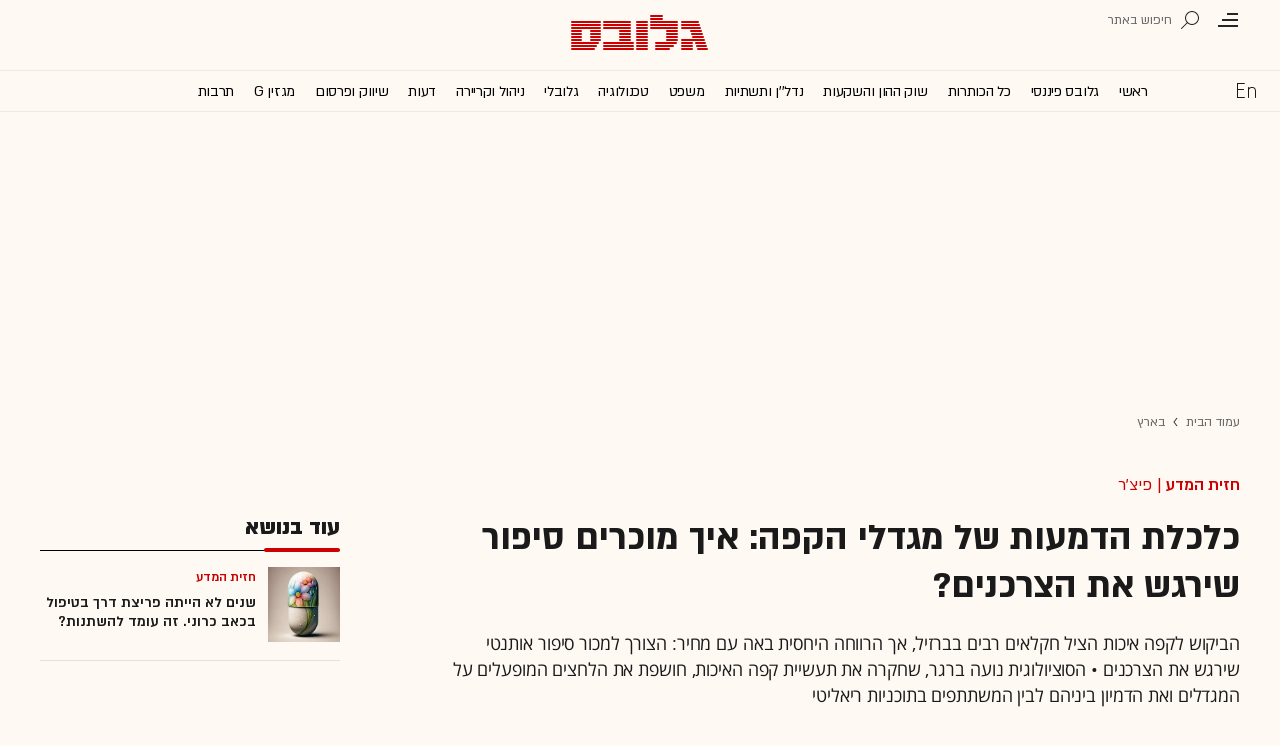

--- FILE ---
content_type: text/html; charset=utf-8
request_url: https://www.globes.co.il/news/article.aspx?did=1001308166
body_size: 30689
content:
<!doctype html>


<html lang="he" id="htmlHead" xmlns:fb="http://www.facebook.com/2008/fbml" xmlns:og="http://opengraphprotocol.org/schema/">
<head id="ctl00_ctl00_Head1"><meta http-equiv="Expires" content="0" /><meta http-equiv="Cache-Control" content="no-store, no-cache, must-revalidate" />
         
<script id="vad-hb-snippet" data-publisher="globes">var _0x3bb7=['script','src','getItem','cmd','data-publisher','?timestamp=','document','globes','push','vad_rollout','pubads','splice','//cdn.valuad.cloud/hb/','createElement','vad_timestamp','googletag','top','text/javascript','refresh','now','disableInitialLoad','_vadHb'];(function(_0x2bf7a4,_0x3bb774){var _0x2f1483=function(_0x3ef4ee){while(--_0x3ef4ee){_0x2bf7a4['push'](_0x2bf7a4['shift']());}};_0x2f1483(++_0x3bb774);}(_0x3bb7,0x11c));var _0x2f14=function(_0x2bf7a4,_0x3bb774){_0x2bf7a4=_0x2bf7a4-0x0;var _0x2f1483=_0x3bb7[_0x2bf7a4];return _0x2f1483;};(function(){function _0x5ee190(){var _0x19b6b4=_0x2f14('0x9');var _0x5e8641=_0x2f14('0x9');var _0x54169e='vad-hb-script';var _0x3f1436=Date[_0x2f14('0x15')]();var _0xaed88a=window[_0x2f14('0x12')][_0x2f14('0x8')][_0x2f14('0xf')](_0x2f14('0x2'));_0xaed88a['type']=_0x2f14('0x13');_0xaed88a['setAttribute'](_0x2f14('0x6'),_0x19b6b4);_0xaed88a['id']=_0x54169e;_0xaed88a['async']=!![];var _0x161e65=_0x3f1436-_0x3f1436%(0x15180*0x3e8);var _0x23afa4=parseInt(localStorage[_0x2f14('0x4')](_0x2f14('0x10')),0xa)||_0x161e65;_0xaed88a[_0x2f14('0x3')]=_0x2f14('0xe')+_0x5e8641+'-prod.js'+_0x2f14('0x7')+(_0x161e65>_0x23afa4?_0x161e65:_0x23afa4);window[_0x2f14('0x12')]['document']['head']['appendChild'](_0xaed88a);}function _0x158229(){window[_0x2f14('0x11')]=window[_0x2f14('0x11')]||{'cmd':[]};var _0x541273=window[_0x2f14('0x11')];_0x541273[_0x2f14('0x5')]=_0x541273[_0x2f14('0x5')]||[];if(_0x541273[_0x2f14('0x5')][_0x2f14('0xd')]){_0x541273[_0x2f14('0x5')][_0x2f14('0xd')](0x0,0x0,function(){_0x541273[_0x2f14('0xc')]()[_0x2f14('0x0')]();});}else{_0x541273[_0x2f14('0x5')][_0x2f14('0xa')](function(){_0x541273[_0x2f14('0xc')]()[_0x2f14('0x0')]();});}}function _0x2aa46c(){window[_0x2f14('0x11')]=window[_0x2f14('0x11')]||{'cmd':[]};var _0x24719a=window['googletag'];_0x24719a['cmd'][_0x2f14('0xa')](function(){if(!window[_0x2f14('0x1')]){_0x24719a[_0x2f14('0xc')]()[_0x2f14('0x14')]();}});}var _0x338b34=parseFloat(localStorage['getItem'](_0x2f14('0xb')))||0x1;if(Math['random']()<=_0x338b34){_0x158229();_0x5ee190();setTimeout(function(){_0x2aa46c();},0xbb8);}}());</script>
<script async src="https://securepubads.g.doubleclick.net/tag/js/gpt.js"></script>


    <meta http-equiv="X-UA-Compatible" content="IE=edge" /><link rel="manifest" href="/news/manifest.json" />
    <script src="//apis.google.com/js/platform.js" type="text/javascript" async></script>

    

    <script type="text/javascript">var _sf_startpt = (new Date()).getTime()</script>
    <!-- OutputCache at:2026-01-30 00:57:05.001 template: /news/templates/master_35_default.master // --><title>
	כלכלת הדמעות של מגדלי הקפה: איך מוכרים סיפור שירגש את הקונים - גלובס
</title><meta charset="utf-8" /><meta property="fb:pages" content="128641160502301" /><meta property="og:site_name" content="גלובס" /><link rel="alternate" type="application/rss+xml" title="[RSS] שוק ההון" href="https://www.globes.co.il/webservice/rss/rssfeeder.asmx/FeederNode?iID=585" /><link rel="alternate" type="application/rss+xml" title="[RSS] בארץ" href="https://www.globes.co.il/webservice/rss/rssfeeder.asmx/FeederNode?iID=9917" /><link rel="alternate" type="application/rss+xml" title="[RSS] גלובלי ושוקי עולם" href="https://www.globes.co.il/webservice/rss/rssfeeder.asmx/FeederNode?iID=1225" /><link rel="alternate" type="application/rss+xml" title="[RSS] גלובסטק" href="https://www.globes.co.il/webservice/rss/rssfeeder.asmx/FeederNode?iID=594" /><link rel="alternate" type="application/rss+xml" title="[RSS] דין וחשבון" href="https://www.globes.co.il/webservice/rss/rssfeeder.asmx/FeederNode?iID=829" /><link rel="alternate" type="application/rss+xml" title="[RSS] דעות" href="https://www.globes.co.il/webservice/rss/rssfeeder.asmx/FeederNode?iID=845" /><link rel="alternate" type="application/rss+xml" title="[RSS] וידאו" href="https://www.globes.co.il/webservice/rss/rssfeeder.asmx/FeederNode?iID=2007" /><link rel="alternate" type="application/rss+xml" title="[RSS] ליידי גלובס" href="https://www.globes.co.il/webservice/rss/rssfeeder.asmx/FeederNode?iID=3314" /><link rel="alternate" type="application/rss+xml" title="[RSS] מגזין G" href="https://www.globes.co.il/webservice/rss/rssfeeder.asmx/FeederNode?iID=3312" /><link rel="alternate" type="application/rss+xml" title="[RSS] נדל´ן ותשתיות" href="https://www.globes.co.il/webservice/rss/rssfeeder.asmx/FeederNode?iID=607" /><link rel="alternate" type="application/rss+xml" title="[RSS]  נתח שוק וצרכנות" href="https://www.globes.co.il/webservice/rss/rssfeeder.asmx/FeederNode?iID=821" /><link rel="alternate" type="application/rss+xml" title="[RSS] מטבעות דיגיטליים" href="https://www.globes.co.il/webservice/rss/rssfeeder.asmx/FeederNode?iID=9758" /><link rel="alternate" type="application/rss+xml" title="[RSS] קריירה" href="https://www.globes.co.il/webservice/rss/rssfeeder.asmx/FeederNode?iID=3266" /><link rel="alternate" type="application/rss+xml" title="[RSS] תיירות" href="https://www.globes.co.il/webservice/rss/rssfeeder.asmx/FeederNode?iID=9010" /><link rel="alternate" type="application/rss+xml" title="[RSS] רכב" href="https://www.globes.co.il/webservice/rss/rssfeeder.asmx/FeederNode?iID=3220" />
    <link href="/news/passmadadim/css/pass.css?v=3" rel="stylesheet" type="text/css" />
    
    <!-- IE Pinned Sites -->
    <link rel="icon" type="image/png" href="https://images.globes.co.il/globes/icons/favicon2019-he.png" sizes="64x64" /><link rel="apple-touch-icon" href="https://images.globes.co.il/globes/icons/favicon2019-he.png" /><meta name="application-name" content="גלובס" /><meta name="msapplication-starturl" content="https://www.globes.co.il" /><meta name="msapplication-tooltip" content="גלובס זירת העסקים של ישראל" />
    <!-- START ZOOMD -->
    
    <script type='text/javascript'>
        var searchType = '100';
        var flagOpenWidget = true;
        function zdSearch(kc) {
            var el = document.getElementById('query_for_site');
            if (el.value.trim() != "") {

                if ($("#site_search_selector").val() == "11" && kc == 13) {
                    location.href = "/portal/search.aspx?searchType=exact&searchQuery=" + escape($("#query_for_site").val()) + "&id=7"
                } else {

                    if (kc == '100') {
                        flagOpenWidget = true;
                    } else if (kc == '200') {
                        flagOpenWidget = false;
                    } else if (flagOpenWidget && kc == 13) {
                        var searchVal = el.value;
                        if (searchVal.length > 0) {
                            location.href = '/news/search/#gsc.tab=0&gsc.q=' + encodeURIComponent(searchVal) + '&gsc.sort=date'
                            //if (typeof(gsc_search) == 'boolean' && gsc_search) {
                            //    location.href = '/news/search/#gsc.tab=0&gsc.q=' + encodeURIComponent(searchVal) + '&gsc.sort='
                            //    return
                            //} else {
                            //    Zoomd.Widget.OpenOrSearch(kc, searchVal || "");
                            //}
                        }
                    } else {
                        onSearchKeyUp(e, el)
                    }
                }
            }
        }
    </script>
    <!-- END ZOOMD -->
    

     <!-- Google Tag Manager -->
    <script>    (function (w, d, s, l, i) {
        w[l] = w[l] || []; w[l].push({ 'gtm.start': new Date().getTime(), event: 'gtm.js' });
        var f = d.getElementsByTagName(s)[0], j = d.createElement(s), dl = l != 'dataLayer' ? '&l=' + l : '';
        j.async = true; j.src = 'https://www.googletagmanager.com/gtm.js?id=' + i + dl; f.parentNode.insertBefore(j, f);
    })(window, document, 'script', 'dataLayer', 'GTM-WQGD8H');
    </script>
    <!-- End Google Tag Manager -->

       
    
	<script> var FolderDynasty = "9917-2" </script>
	<script src="/news/scripts/fp2.min.js" type="text/javascript"></script>
    <script src="/shared/js/he/small.asp?total=" type="text/javascript"></script>    
    <script type="text/javascript" src="/news/inc/banners/ad_banner.js"></script>
            <script>
			
            var sContentGroup1 = "בארץ";
            var sContentGroup2 = "Article";
            var sContentKeywords = "קפה,ברזיל,חקלאות,מחקר,חזית המדע";
            var sDocumentCategory = "פיצ'ר";
        </script>
        <script src="https://ajax.googleapis.com/ajax/libs/jquery/3.7.1/jquery.min.js"></script>
    <script>
        var is_responsive = false;
        var sub_sf_name = 'בארץ'.replace(/\'/g, "").replace(/\"/g, "")
        var sub_sf_author = 'גלי וינרב'.replace(/\'/g, "").replace(/\"/g, "").replace(/\\/g, "")
        var sub_sf_title = 'כלכלת הדמעות של מגדלי הקפה: איך מוכרים סיפור שירגש את הקונים'.replace(/\'/g, "")
        var _gaq = _gaq || [];
        var status = 5;
        var daysAfterPublish = 2259;        
    </script>   
    <script src="/news/cache/js/header.js?ver=11@15f25" type="text/javascript"></script>

    <script src="https://code.jquery.com/jquery-migrate-3.4.1.min.js"></script>
    
    
	
	<script>       
	    var exclude_interstitial = !user_properties.maavaron || exclude_interstitial;
	    if (exclude_interstitial == false && location.pathname.length > 1 && (typeof(Excluded_FolderDynasties) == 'undefined' || !('-' + FolderDynasty).match(Excluded_FolderDynasties)) && !location.pathname.match(/(purchase|login)/i) && typeof (user_type) == 'string' && (user_type == 'guest' || user_type == 'registered')) {
			var interstitials = [{"url":"/22932857709/globes_desktop_Special/globes_desktop_Special_Article_Google_Interstitial","sizes":"","local":"he.interstitial.article.#"}]
            console.log("Interstitial");
            // GPT ad slots
			if (interstitials.length > 0) {
				googletag.cmd.push(function () {
				//	var slot = googletag.defineOutOfPageSlot('/7263/globes_desktop_2018/special_only/Interstitial', googletag.enums.OutOfPageFormat.INTERSTITIAL);
					var slot = googletag.defineOutOfPageSlot(interstitials[0].url, googletag.enums.OutOfPageFormat.INTERSTITIAL);
					if (slot) {
						slot.addService(googletag.pubads());
						googletag.enableServices();
						// NOTE! Consider delaying until first div on page
						googletag.display(slot);
					}
				});
			}
        }
	</script>

	
    
        <script type="application/ld+json">            
            {
 "@context": "http://schema.org",
 "@type": "NewsArticle",
     "author": [
     {
     "@context": "http://schema.org",
     "@type":"Person",
     "url": "https://www.globes.co.il/news/גלי_וינרב.tag",
     "name": "גלי וינרב"
 }
 ],
 "isAccessibleForFree": false,
"hasPart": {
"@type": "WebPageElement",
"isAccessibleForFree": false,
"cssSelector": ".articleInner"
},

 "url": "https://www.globes.co.il/news/article.aspx?did=1001308166",
 "publisher": {
     "@type":"Organization",
     "name":"גלובס",
     "url": "https://www.globes.co.il",
     "@id": "https://www.globes.co.il",
     "foundingDate": "1983-10-17",
     "sameAs": "https://he.wikipedia.org/wiki/%D7%92%D7%9C%D7%95%D7%91%D7%A1",
     "logo": {
         "@context": "http://schema.org", 
         "@type": "ImageObject",
         "name": "GlobesLogo",
         "width": "250",
         "height": "40",
         "url": "https://res.cloudinary.com/globes/image/upload/v1756206910/Digital/icons/Globes-logo.2018830T165821_zn5v5c.png"
     }
 },
 "copyrightHolder": {
     "@id": "https://www.globes.co.il"
 },
 "sourceOrganization": {
     "@id": "https://www.globes.co.il"
 },
 "copyrightYear": 2026,
 "headline": "כלכלת הדמעות של מגדלי הקפה: איך מוכרים סיפור שירגש את הקונים",
 "description": "הביקוש לקפה איכות הציל חקלאים רבים בברזיל, אך הרווחה היחסית באה עם מחיר: הצורך למכור סיפור אותנטי שירגש את הצרכנים • הסוציולוגית נועה ברגר, שחקרה את תעשיית קפה האיכות, חושפת את הלחצים המופעלים על המגדלים ואת הדמיון ביניהם לבין המשתתפים בתוכניות ריאליטי",
 "isPartOf": {
     "@type": ["CreativeWork", "Product"],
     "name": "גלובס",
     "productID": "globes.co.il:basic"
 },
 "image": [
     {
     "@context": "http://schema.org",
     "@type": "imageObject",
     "url": "https://images.globes.co.il/Images/NewGlobes/NewPromo100x75/2019/c28_1100x75.20191121T135308.jpg",
     "height": 75,
     "width": 100,
     "caption": "מטע קפה צילום: תמונה פרטית"
    },
     {
     "@context": "http://schema.org",
     "@type": "imageObject",
     "url": "https://images.globes.co.il/Images/NewGlobes/bomba200x150/2019/c28_1200x150.20191121T135308.jpg",
     "height": 150,
     "width": 200,
     "caption": "מטע קפה צילום: תמונה פרטית"
    },
     {
     "@context": "http://schema.org",
     "@type": "imageObject",
     "url": "https://images.globes.co.il/images/NewGlobes/big_image_800/2019/c28_1800x392.20191121T135316.jpg",
     "height":392,
     "width": 800,
     "caption": "מטע קפה / צילום: תמונה פרטית"
    }
],
 "datePublished": "2019-11-23T17:20:00.000",
 "dateModified": "2019-11-24T16:47:07.000",
 "mainEntityOfPage": {
     "@type": "WebPage",
     "@id": "https://www.globes.co.il/news/article.aspx?did=1001308166",
     "breadcrumb":
     {
     "@type": "BreadcrumbList",
     "itemListElement": [{
         "@type": "ListItem",
         "position": 1,
         "item":
             {
             "@id": "https://www.globes.co.il/",
             "name": "גלובס"
             }
     },{
         "@type": "ListItem",
          "position": 2,
         "item":
             {
             "@id": "https://www.globes.co.il/news/home.aspx?fid=9917",
             "name": "בארץ"
             }
     },{
         "@type": "ListItem",
         "position": 3,
         "item":
             {
             "@id": "https://www.globes.co.il/news/article.aspx?did=1001308166",
             "name": "כלכלת הדמעות של מגדלי הקפה: איך מוכרים סיפור שירגש את הקונים"
             }
     }]}
 }
}

        </script>
    
    
    <script async="true" src=https://tags.dxmdp.com/tags/e3f93e9e-8756-457c-addc-3d76aa5b5582/dmp-provider.js type="text/javascript"></script>

    <!--GDPR -->
    <meta name="amp-consent-blocking" content="amp-ad" />
    <script async custom-element="amp-consent" src="https://cdn.ampproject.org/v0/amp-consent-0.1.js"></script>
    <script async custom-element="amp-iframe" src="https://cdn.ampproject.org/v0/amp-iframe-0.1.js"></script>
    <script async custom-element="amp-ad" src="https://cdn.ampproject.org/v0/amp-ad-0.1.js"></script>

<link href="https://www.globes.co.il/news/article.aspx?did=1001308166" rel="canonical" /><meta name="ROBOTS" content="max-image-preview:large" /><meta name="did" content="1001308166" /><meta property="article:publisher" content="גלובס" /><meta property="article:published_time" content="Sat, 23 Nov 2019 17:20:00 +02:00" /><meta property="article:modified_time" content="Sun, 24 Nov 2019 16:47:07 +02:00" /><meta property="article:section" content="בארץ" /><meta property="article:tag" content="קפה" /><meta property="article:tag" content="ברזיל" /><meta property="article:tag" content="חקלאות" /><meta property="article:tag" content="מחקר" /><meta property="article:tag" content="חזית המדע" /><meta property="article:author" content="גלי וינרב" /><meta name="article_lead_tag" content="חזית המדע" /><meta name="article_lead_category" content="פיצ&#39;ר" /><meta name="doc_status" content="archive" /><meta property="article:type" content="פיצ&#39;ר" /><meta property="article:word_count" /><meta property="og:title" content="כלכלת הדמעות של מגדלי הקפה: איך מוכרים סיפור שירגש את הקונים" /><meta property="og:description" content="&amp;nbsp;" /><meta property="og:url" content="https://www.globes.co.il/news/article.aspx?did=1001308166" /><meta property="og:image" content="https://images.globes.co.il/images/NewGlobes/big_image_800/2019/c28_1800x392.20191121T135316.jpg" /><meta property="og:image:width" content="800" /><meta property="og:image:height" content="392" /><meta property="og:type" content="article" /><meta property="og:locale" content="he_il" /><meta property="fb:app_id" content="159652850757022" /><meta name="twitter:card" content="summary_large_image" /><meta name="twitter:site" content="@globesnews" /><meta name="twitter:title" content="כלכלת הדמעות של מגדלי הקפה: איך מוכרים סיפור שירגש את הקונים" /><meta name="twitter:description" content="הביקוש לקפה איכות הציל חקלאים רבים בברזיל, אך הרווחה היחסית באה עם מחיר: הצורך למכור סיפור אותנטי שירגש את הצרכנים • הסוציולוגית נועה ברגר, שחקרה את תעשיית קפה האיכות, חושפת את הלחצים המופעלים על המגדלים ואת הדמיון ביניהם לבין המשתתפים בתוכניות ריאליטי" /><meta name="twitter:image" content="https://images.globes.co.il/images/NewGlobes/big_image_800/2019/c28_1800x392.20191121T135316.jpg" /><meta name="twitter:creator" content="@globesnews" /><meta property="al:ios:url" content="globes://did=1001308166" /><meta property="al:ios:app_store_id" content="432767502" /><meta property="al:ios:app_name" content="Globes גלובס" /><meta property="al:android:url" content="globes://il.co.globes.android/article.aspx?did=1001308166" /><meta property="al:android:package" content="il.co.globes.android" /><meta property="al:android:app_name" content="globes" /><meta name="tailo-alternative-title-1" content="כלכלת הדמעות של מגדלי הקפה: איך מוכרים סיפור שירגש את הצרכנים?" /><meta name="tailo-alternative-title-2" content="כלכלת הדמעות של מגדלי הקפה: איך מוכרים סיפור שירגש את הקונים" /><meta name="description" content="הביקוש לקפה איכות הציל חקלאים רבים בברזיל, אך הרווחה היחסית באה עם מחיר: הצורך למכור סיפור אותנטי שירגש את הצרכנים ● הסוציולוגית נועה ברגר, שחקרה את תעשיית קפה האיכות, חושפת את הלחצים המופעלים על המגדלים ואת הדמיון ביניהם לבין המשתתפים בתוכניות ריאליטי" /><meta property="og:locale" content="he_il" /></head>
<body class="NewUser" >
    <!--GDPR -->    
    <amp-consent id="googlefc" layout="nodisplay" type="googlefc">
    <script type="application/json">{"clientConfig":{"publisherIdentifier":"pub-6324108875520896"}}</script></amp-consent>
    <!-- end -->

    <!-- Google Analytics 2018 -->
<script type="text/javascript" src="/news/Cache/Stat_lib_2024.js?v=191025"></script>
<!-- End Google Analytics -->
       

        <script>
            
        dataLayer.push({
              event: 'page_attributes',
              category: sContentGroup1,
              tag: sContentKeywords
                });
        
	
               
    </script>
    

    <script type="text/javascript">
        ad_handler.google_target('userType', user_type) 
        ad_handler.google_target('Audience_Globes', user_properties.profiles)
	
        var did = 1001308166;      

        try {
            ad_handler.google_target('DOCID', did);            
            if (typeof (sContentKeywords) == 'string' && sContentKeywords.length > 0) { ad_handler.google_target('keywords', sContentKeywords) }
        } catch (ex) { }
	
		//ad_handler.google.enableSingleRequest = false;
		dc_handler = new c_DoubleClick(9917,null,null);
		try {
			ad_handler.google_target('pageid',location.pathname.match(/article/i) && lastfid > 0 ? lastfid : 9917);
			var dcStage = location.search.replace(/^\?/,'&').match(/&dcStage=\d+/);
			if (dcStage) {ad_handler.google_target('dcStage',('' + dcStage).substring(9))}
			for(var vci=0; vci < visit_counters.length ;vci+=2) {ad_handler.google_target('visit_counter_' + (vci/2),visit_counters[vci])}
			if (location.pathname.match(/article\.aspx/i)) {ad_handler.google_target('page_group','document')}
		} catch(ex) {}
		
	//	FolderDynasty = "9917-2";
		if (FolderDynasty.match(/-921-/) || FolderDynasty.match(/-4049-/)) { popunder_script_src = '' }

	//	g.almond.site = 9917;
	//	g.show_header(['']);
		var PersonalNewsletterIconPattern = "<img name=\"PersonalNewsletter\" id=\"PersonalNewsletter_{0}\" src=\"https://res.cloudinary.com/globes/image/upload/v1768306288/Digital/icons/2026/pixel_vlhrnf.gif\" onclick=\"AddArticle('{0}',this);\" style=\"margin-right:5px; cursor: pointer;\">";
		var SpecialIconPattern = "<img align=\"middle\" name=\"ArticlesSpecialImage\" id=\"ArticlesSpecialImage_{0}\" src=\"https://res.cloudinary.com/globes/image/upload/v1768306288/Digital/icons/2026/pixel_vlhrnf.gif\" /> ";
		var SharedRootFolder = "";
		
		//document.domain = "globes.co.il";
		var pirsum_shdera_items = [[1001423198,'https://res.cloudinary.com/globes/image/upload/v1662286243/commercial/LOGO/8863_iewwxp.jpg width=88 height=63 title=\"\" alt=\"\"',''],[1001353182,'https://images.globes.co.il/images/NewGlobes/AvenueButton/2020/88x63.20201215T104332.jpg width=88 height=63 title=\"לוח גלובס\" alt=\"לוח גלובס\"',''],[1001432355,'https://res.cloudinary.com/globes/image/upload/v1734440312/commercial/LOGO/Shdera_BTN_88x63_evnphh.png width=88 height=63 title=\"\" alt=\"\"',''],[1001451197,'https://res.cloudinary.com/globes/image/upload/v1688392273/commercial/LOGO/88X63_psnmbl.jpg width=88 height=63 title=\"\" alt=\"\"','']]
		var is_barable_FromServer = true;
	
    </script>
    <script>    
    
        if (location.pathname.match(/(article|home)\.aspx/i)) {
            document.write(ad_handler.google_div({"url":"/22932857709/globes_desktop_special/globes_desktop_special_article_950x400_interstitial","sizes":"[[1,1],[950,400],[970,250]]","style":"height:1px","order":101,"local":"he.slide..#"}))
	    ad_handler.activate()
	}
</script>
    <link rel='stylesheet' type='text/css' href='/news/cache/css/article2019.css?ver=11@15f25'/>
	
	<script src="/news/login-2022/login.js?251216155843" ></script>
	
    
    <script type='text/javascript' src='/news/cache/js/basesite.js?ver=11@15f25'></script>

    <script>
		
        var trackEventName = "_trackEvent"       

    </script>

 
      
    
    
    
    

    



<section class="mainHeader" id="article">
<header id="header">
    <div class="top-header">
        <div class="top-right-header">
                <span class="menuIcon" title="תפריט"></span>
                <span class="search" title="חיפוש"></span>
                <div class="searchFWWr">
                    <section id="searchFW" >
                            <span class="searchIn">חיפוש ב</span>
                         <div id="s_select">
                            <div onclick="zdSearch('100',e);SetSearchType(1,0,true);hideHelpDiv();">
                                <img width="13" height="13" border="0" alt="" src="//images.globes.co.il/globes/icons/RadioChecked.svg">
                                <span class="s_default" title="חיפוש כתבות">כתבות</span>
                            </div>
                            <div onclick="zdSearch('200',e);SetSearchType(11,1, true); onSearchKeyUp(event);">
                                <img width="13" height="13" border="0" alt="" src="//images.globes.co.il/globes/icons/RadioEmpty.svg">
                                <span   id="searchStockRadio" title="חיפוש ניירות ערך" >ני"ע</span>
                            </div>
                        </div>
                
                        <input type="text" id="query_for_site"  name="query_for_site" type="text" value="" autocomplete="off" onblur="OnblurText()" onKeyUp="zdSearch(event.keyCode,event);" onclick="hideHelpDiv();"  placeholder="חיפוש בגלובס" />
                        <div id="divHiddenSearch" class="C_divHiddenSearch"></div>  
                        <input type="hidden" id="hidIsDivOpen" value="0" />               
			            <input type="hidden" id="site_search_selector" value="1"  name="site_search_selector"/>	
                
                        <span id="sBtn">חפש</span>
                 
                   </section>
               </div>
        </div>
        <div class="top-left-header"></div>
       
    </div>
    <div class="middle-header">
        
        <a href="/" class="logoGlobes"></a>
        
        
    </div>
</header>
<menu id="menu" class="sticky">     
       <div class="menuList"> 
            <div class="menuRight">
                <span class="menuIcon" title="תפריט"></span>
                <span class="searchIcon" title="חיפוש"></span>
                <a href="/" class="gimel"></a>
            </div>
           
            <a class="en " title="English Website" href="https://en.globes.co.il/en/"></a>   
            <div class="main-menu">    
                <a href="/news/home.aspx?fid=2" class="" nodeid="2" >ראשי</a><a href="/portal/" class="" nodeid="1948" >גלובס פיננסי</a><a href="/news/home.aspx?fid=9473" class="" nodeid="9473" >כל הכותרות</a><a href="/news/home.aspx?fid=585" class="" nodeid="585" >שוק ההון והשקעות</a><a href="/news/home.aspx?fid=607" class="" nodeid="607" >נדל''ן ותשתיות</a><a href="/news/home.aspx?fid=829" class="" nodeid="829" >משפט</a><a href="/news/home.aspx?fid=594" class="" nodeid="594" >טכנולוגיה</a><a href="/news/home.aspx?fid=1225" class="" nodeid="1225" >גלובלי</a><a href="/news/home.aspx?fid=3266" class="" nodeid="3266" >ניהול וקריירה</a><a href="/news/home.aspx?fid=845" class="" nodeid="845" >דעות</a><a href="/news/home.aspx?fid=821" class="" nodeid="821" >שיווק ופרסום</a><a href="/news/home.aspx?fid=3312" class="" nodeid="3312" >מגזין G</a><a href="/news/home.aspx?fid=15008" class="" nodeid="15008" >תרבות</a><a href="/news/וול_סטריט_גורנל.tag" class="" nodeid="10363" >וול סטריט ג'ורנל</a>
                
                </div>
                 
                    <a class="sectionName active mador" href="/news/home.aspx?fid=9917">בארץ</a>
		          
                <span class="m art">
                    <span id="prB"></span>            
                    <span class="artTitle">כלכלת הדמעות של מגדלי הקפה: איך מוכרים סיפור שירגש את הקונים</span>
                </span>
                         
           <div class="menuLeft"></div>
           
       </div>        
       
        
       
</menu>
 
</section>
            
<section id="megaMenu">
    <span class="closeMegaMenu"></span>
    <div class="megaMenuInner">       
          <a href="/news/personal_zone/aboutmyglobes.aspx" class="my-globes"></a>

              
             <div id="myGHelp" hidden=""><h2> כלי חדש לניהול זמן: </h2><img src="https://res.cloudinary.com/globes/image/upload/v1768303053/Digital/icons/2026/globes-sheli-m-88_v7crnw.svg"><br /><h2> מה שמעניין אותך. מתי שמענייין אותך</h2><ul class="myglobes_links"><li title="" class="HeaderUserFeed"> <a href="/news/personal_zone/Alerts.aspx">התראות בנושאים שמעניינים אותי</a></li><li title="" class="HeaderUserArticleList"> <a href="/news/home.aspx?fid=10041">הכתבות ששמרתי</a></li><li title="" class="HeaderUserNewsLetter"> <a href="/news/personal_zone/myNewsletters.aspx">הניוזלטרים שלי</a></li><li title="" class="HeaderUserHistory"> <a href="/news/home.aspx?fid=11381">ספריית הכתבות שקראתי</a></li><li title="" class="HeaderUserPortfolio"> <a href="/portal/portfolio.aspx">תיק ההשקעות שלי</a></li></ul><a class="thnx" onclick="window.sessionStorage.setItem('myglobesDivClicked','1@3i20');$(this).parent().remove()"> קחו אותי לגלובס שלי</a><a class="thank" href="/news/personal_zone/alerts.aspx"> מעולה, תודה</a></div>


        

         <a id="h-red-mail" onclick="if (/mobile/i.test(navigator.userAgent)) {$(this).attr('href','/news/redmail/mobile.aspx')}" href="/news/redmail/" class="red-mail"></a>
         
        <div class="menuRow">    
            
        <a class="" href="/" target="">ראשי</a>
    
        <details>
            <summary>גלובס פיננסי</summary>
            
        <a class="" href="/portal/" target="">ראשי</a>
    
        <a class="" href="/portal/quotes/" target="">מניות</a>
    
        <a class="" href="/portal/stock-markets/" target="">מניות בחו''ל</a>
    
        <a class="" href="/portal/arbitrage/" target="">ארביטראז'</a>
    
        <a class="" href="/portal/maof/" target="">אופציות</a>
    
        <a class="" href="/portal/forex/" target="">מט''ח</a>
    
        <a class="" href="/portal/bonds/" target="">אג''ח</a>
    
        <a class="" href="/portal/funds/" target="">ק. נאמנות</a>
    
        <a class="" href="/portal/etf/" target="">קרנות סל</a>
    
        <a class="" href="/portal/futures/" target="">חוזים עתידיים</a>
    
        <a class="" href="/portal/short/" target="">מכירות  בשורט</a>
    
        <a class="" href="/news/home.aspx?fid=8386" target="">מדריכים פיננסיים</a>
    
        <a class="" href="/portal/israeleconomy/" target="">כלכלת ישראל</a>
    
        </details>
    
        <a class="" href="/news/home.aspx?fid=9473" target="">כל הכותרות</a>
    
        <a class="" href="/news/home.aspx?fid=11324" target="">המומלצות</a>
    
        <a class="" href="/news/emagazine/" target="_blank">העיתון הדיגיטלי</a>
    
        <hr />
    
        <a class="" href="/news/home.aspx?fid=585" target="">שוק ההון והשקעות</a>
    
        <a class="" href="/news/home.aspx?fid=607" target="">נדל''ן ותשתיות</a>
    
        <a class="" href="/news/home.aspx?fid=829" target="">משפט</a>
    
        <a class="" href="/news/home.aspx?fid=594" target="">טכנולוגיה</a>
    
        <a class="" href="/news/home.aspx?fid=1225" target="">גלובלי </a>
    
        <a class="" href="/news/home.aspx?fid=9758" target="">מטבעות דיגיטליים</a>
    
        <a class="" href="/news/home.aspx?fid=3266" target="">ניהול וקריירה</a>
    
        <a class="" href="/news/home.aspx?fid=15008" target="">תרבות</a>
    
        <details>
            <summary>מדורים נוספים</summary>
            
        <a class="" href="/news/home.aspx?fid=821" target="">שיווק ופרסום</a>
    
        <a class="selected ***" href="/news/home.aspx?fid=9917" target="">בארץ</a>
    
        <a class="" href="/news/home.aspx?fid=845" target="">דעות</a>
    
        <a class="" href="/news/home.aspx?fid=3312" target="">מגזין G</a>
    
        <a class="" href="/news/%D7%95%D7%95%D7%9C_%D7%A1%D7%98%D7%A8%D7%99%D7%98_%D7%92%D7%95%D7%A8%D7%A0%D7%9C.tag" target="">The Wall Street Journal</a>
    
        <a class="" href="/news/home.aspx?fid=10559" target="">המשרוקית</a>
    
        </details>
    
        <hr />
    
        <a class="" href="/news/home.aspx?fid=10107" target="">פודקאסטים</a>
    
        <hr />
    
        <a class="" href="/portal/portfolio.aspx" target="_blank">תיק אישי</a>
    
        <hr />
    
        <a class="sec" href="//en.globes.co.il/en/" target="_blank">English Website</a>
    
        <a class="sec" href="/news/home.aspx?fid=14233" target="_blank">גלובס ועידות וכנסים</a>
    
        <details>
            <summary class="sec">גלובס שלי</summary>
            
        <a class="sec" href="/news/personal_zone/alerts.aspx" target="">נושאים שמעניינים אותי</a>
    
        <a class="sec" href="/news/home.aspx?fid=10041" target="">כתבות ששמרתי</a>
    
        <a class="sec" href="/news/personal_zone/mynewsletters.aspx" target="">הניוזלטרים שלי</a>
    
        <a class="sec" href="/news/home.aspx?fid=11381" target="">ספריית הכתבות שקראתי</a>
    
        <a class="sec" href="/portal/portfolio.aspx" target="">תיק ההשקעות שלי</a>
    
        <a class="sec" href="/news/personal_zone/aboutmyglobes.aspx" target="">אודות</a>
    
        </details>
    
        <h3>אודות גלובס</h3>
    
        <a class="sec" href="/news/home.aspx?fid=11326" target="">גלובס על גלובס</a>
    
        <a class="sec" href="/news/article.aspx?did=1001375878" target="_blank">דוח אמון 2024</a>
    
        <h3>פרוייקטים ושיתופי פעולה</h3>
    
        <a class="sec" href="/news/home.aspx?fid=15536" target="_blank">שלומות</a>
    
        <a class="sec" href="/news/home.aspx?fid=15469" target="_blank">עיצוב נדל''ן</a>
    
        <a class="sec" href="/news/home.aspx?fid=15392" target="_blank">אימפקט</a>
    
        <a class="sec" href="/news/home.aspx?fid=2992" target="_blank">לכל הפרויקטים</a>
    
        <section class="last">
            
        <a class="sec" href="/news/m/purchase/" target="">רכישת מינוי גלובס</a>
    
        <a class="sec" href="/news/home.aspx?fid=11128" target="">שאלות ותשובות</a>
    
        <a class="" href="/news/client_service/clients_service.aspx" target="">מרכז העזרה</a>
    
        <a class="sec" href="/news/home.aspx?fid=2&nagish=1" target="">נגישות</a>
    
        <a class="sec" href="/news/personal_zone/manageaccount.aspx" target="">הגדרות</a>
    
        <a class="sec" href="/GlobesBoard/" target="_blank">לוח גלובס</a>
    
        <a class="sec" href="/news/ad_with_us/" target="">פרסמו אצלנו</a>
    
        <a class="sec" href="/news/article.aspx?did=1000252043" target="">תנאי שימוש</a>
    
        <a class="sec" href="/news/article.aspx?did=1001243948" target="">מדיניות פרטיות</a>
    
        </section>
                                               
             
        </div>
        <script>
            if (!user_properties.paywall) {
                document.write("<a class=\"minui\" href=\"/news/m/purchase/\">לרכישת מינוי</a>")
            }
        </script>
        
    </div>
    
</section>
                    
    

             
         
            

   
                                            

<script src="/news/UserControls/2020/header.js?v=1"></script>


            
                  
            
                   
             
                  

 

    
    <div id="jumbo_container" class="topBanner nocontent">
		<script>
		    document.write(ad_handler.google_div({"url":"/22932857709/Globes_Desktop/Globes_Desktop_Article_970x250_1","sizes":"[[970, 250], [1280, 119], [970, 300], [1280, 300], [970, 90], [1164, 300], [1280, 248], [1280, 250]]","id":"div-gpt-ad-201208131558-1","order":100,"local":"he.jumbo..#"}))
	    </script>
	</div>
    

    <div id="wrapper" class="page_9917 d_1001308166">               
        
        

        <form name="aspnetForm" method="post" action="./article.aspx?did=1001308166" id="aspnetForm">
<div>
<input type="hidden" name="__VIEWSTATE" id="__VIEWSTATE" value="/wEPDwUENTM4MWRk8D848EhVdS234Z0Hd8qas7De6Zk=" />
</div>

<div>

	<input type="hidden" name="__VIEWSTATEGENERATOR" id="__VIEWSTATEGENERATOR" value="99094A64" />
</div>
            <div id="GPage_main">

                
                
                <script src="/news/cache/js/main.js?ver=11@15f25"></script>

                
        <script type="text/javascript" src="/news/GetJsFile.aspx?encoding=utf-8&JSFile=/data/js/SpokenArticlesWithImg.he.js"></script>
        <script type="text/javascript" src="/news/GetJsFile.aspx?encoding=utf-8&JSFile=/data/js/MatzigArticlesWithImg.he.js"></script>    
    
<div id="asNav">
    <div class="asNavTitle"><a href="/news/home.aspx?fid=9061">הנקראות ביותר</a></div>
<div id="divData"></div>
</div>  
<script src="/news/cache/js/wucPopularArticlesScroller2024.js?v=2"></script>

	<nav class="breadcrumbs sep">
<script type="text/javascript">
    function ruleriDynastyNames(value) {
        e_counter.count(unescape(value), 'Breadcrumb', null, GetRuleriEventCategoryValue());
    } 
</script>
<div class="G_BradCrams"><a target="_top" href='/'>עמוד הבית</a><a onclick="ruleriDynastyNames('%u05D1%u05D0%u05E8%u05E5')" target="_top" href="/news/home.aspx?fid=9917">בארץ</a></div></nav>
	<div class="clear"></div>


                <!-- ************************************* -->
                <script type="text/javascript">
				g.StopPageReload = true;

</script>
                           
    <!--googleoff: index-->
	
<div class="contentW">    
    <section class="mainPart">
            <div class="mainPartContent">                
                
	
    <script language="javascript" type="text/javascript">
        var bannerIndex = 0, article_banners_object = [{"url":"/22932857709/Globes_Desktop/Globes_Desktop_Article_300x250_In_Content_1","sizes":"[[200,200],[250,250]]","local":"he.article_banner_200x200..#"},{"url":"/22932857709/","sizes":"","local":"he.article_banner_200x200.2..#"}] 
		</script>
	
    <script>
        var IsPaywall = "False";

    </script>
    <script src="/news/cache/JQueryRC4.js"></script>

	<script language="javascript" type="text/javascript" src="/news/cache/Article.js?230316155127"></script>
    <script language="javascript" type="text/javascript" src="/news/cache/ShowBigImage2014.js?v=1"></script>
    <link href="/news/cache/ShowBigImage.css" rel="stylesheet" type="text/css" />    
    <script type="text/javascript" src="/news/cache/viewInstrument.js"></script>
    <script type="text/javascript" src="/shared/js/scripts/docview.instruments.aspx?encoding=utf-8&v=11@15f25"></script>


       

<script src="/news/cache/js/calcReadStatistics.js" type="text/javascript"></script>
                          
 	<!--googleon: index--> 

 <!--   -->
    
    <div class='cluster'><a href='/news/article.aspx?did=1001268577'>חזית המדע</a><span> | פיצ'ר</span></div>    
    <h1 id="F_Title">כלכלת הדמעות של מגדלי הקפה: איך מוכרים סיפור שירגש את הצרכנים?</h1>
    <h2 id="coteret_SubCoteretText">הביקוש לקפה איכות הציל חקלאים רבים בברזיל, אך הרווחה היחסית באה עם מחיר: הצורך למכור סיפור אותנטי שירגש את הצרכנים • הסוציולוגית נועה ברגר, שחקרה את תעשיית קפה האיכות, חושפת את הלחצים המופעלים על המגדלים ואת הדמיון ביניהם לבין המשתתפים בתוכניות ריאליטי</h2>


	<div class="articleInfo">
         

         <a href="/news/גלי_וינרב.tag">גלי וינרב</a>        

         
         <span class="timestamp" id="articleTimeStamp">23.11.2019</span>
         
                
                 
    <div class="socialLinks">
        <a href="javascript:void(0);" target="_blank" class="twitter"  title="שיתוף בטוויטר" onclick="window.open('https://twitter.com/share?url=https%3a%2f%2fwww.globes.co.il%2fnews%2farticle.aspx%3fdid%3d1001308166%26utm_source%3dsocial%26utm_medium%3dreferral%26utm_campaign%3dtwitter&lang=he','popup','width=635,height=500,scrollbars=yes,resizable=yes,toolbar=no,directories=no,location=no,menubar=no,status=no');ga('article.send', {hitType: 'social', socialNetwork: 'Twitter', socialAction: 'Share',   socialTarget: 'https%3a%2f%2fwww.globes.co.il%2fnews%2farticle.aspx%3fdid%3d1001308166%26utm_source%3dsocial%26utm_medium%3dreferral%26utm_campaign%3d'});return false;"></a>
        <a href="https://web.whatsapp.com/send?text=https%3a%2f%2fwww.globes.co.il%2fnews%2farticle.aspx%3fdid%3d1001308166%26from%3dwhatsapp%26utm_source%3dsocial%26utm_medium%3dreferral%26utm_campaign%3d" target="_new" onmousedown="ga('article.send', {hitType: 'social', socialNetwork: 'Whatsapp', socialAction: 'Share',   socialTarget: 'https%3a%2f%2fwww.globes.co.il%2fnews%2farticle.aspx%3fdid%3d1001308166%26from%3dwhatsapp%26utm_source%3dsocial%26utm_medium%3dreferral%26utm_campaign%3d'});" class="whatsapp" title="שיתוף בוואטסאפ"></a>        
        <a href="javascript:void(0);" target="_blank" class="facebook" title="שיתוף בפייסבוק" onclick="window.open('https://www.facebook.com/sharer.php?u=https%3a%2f%2fwww.globes.co.il%2fnews%2farticle.aspx%3fdid%3d1001308166%26utm_source%3dsocial%26utm_medium%3dreferral%26utm_campaign%3dfacebook','popup','width=635,height=500,scrollbars=yes,resizable=yes,toolbar=no,directories=no,location=no,menubar=no,status=no');ga('article.send', {hitType: 'social', socialNetwork: 'Facebook', socialAction: 'Share',   socialTarget: 'https%3a%2f%2fwww.globes.co.il%2fnews%2farticle.aspx%3fdid%3d1001308166%26utm_source%3dsocial%26utm_medium%3dreferral%26utm_campaign%3d'});return false;"></a>        
        <a href="javascript:window.open('https://www.linkedin.com/shareArticle?mini=true&amp;url=https%3a%2f%2fwww.globes.co.il%2fnews%2farticle.aspx%3fdid%3d1001308166%26utm_source%3dsocial%26utm_medium%3dreferral%26utm_campaign%3dlinkedin','_blank','resizable=yes,scrollbars=yes,status=yes,width=600,height=600')" target="_blank"  onmousedown="ga('article.send', {hitType: 'social', socialNetwork: 'linkedin', socialAction: 'Share',   socialTarget: 'https%3a%2f%2fwww.globes.co.il%2fnews%2farticle.aspx%3fdid%3d1001308166%26utm_source%3dsocial%26utm_medium%3dreferral%26utm_campaign%3d'});" class="linkedin" title="שיתוף בלינקדאין"></a>
        <a href="mailTo:?Subject=כלכלת הדמעות של מגדלי הקפה%3A איך מוכרים סיפור שירגש את הקונים&Body=https%3a%2f%2fwww.globes.co.il%2fnews%2farticle.aspx%3fdid%3d1001308166%26utm_source%3dsocial%26utm_medium%3dreferral%26utm_campaign%3dmailTo"  title="שליחה לחבר" class="envelope" onmousedown="ga('article.send', 'event', 'מימין לכתבה', 'שיתוף', 'sendIt');"></a>       
        <a class="favList notInFavoriteList" data-link="1001308166" href="#" onmousedown="ga('article.send', 'event', 'מימין לכתבה', 'שיתוף', 'readlist');  "></a>
        <a href="javascript:void(0)" title="הדפס" class="print"></a>       
    </div>
</div>   
	
<section class="mainSecArt new">
         
    
    <picture class="artBigImage">
		<img width="575" height="282" src=https://images.globes.co.il/images/NewGlobes/big_image_800/2019/c28_1800x392.20191121T135316.jpg width=800 height=392 title="מטע קפה / צילום: תמונה פרטית" alt="מטע קפה / צילום: תמונה פרטית">
		<div class="credit">מטע קפה / צילום: תמונה פרטית</div>
    </picture>
	   

   

	

	

    
 
    <div class="socialLinks">
        <a href="javascript:void(0);" onclick="javascript:window.open('https://twitter.com/share?url=https%3a%2f%2fwww.globes.co.il%2fnews%2farticle.aspx%3fdid%3d1001308166%26utm_source%3dsocial%26utm_medium%3dreferral%26utm_campaign%3dtwitter&lang=he','_blank','resizable=yes,scrollbars=yes,status=yes,width=600,height=500')" onmousedown="ga('article.send', {hitType: 'social', socialNetwork: 'Twitter', socialAction: 'Share',   socialTarget: 'https%3a%2f%2fwww.globes.co.il%2fnews%2farticle.aspx%3fdid%3d1001308166%26utm_source%3dsocial%26utm_medium%3dreferral%26utm_campaign%3d'});" class="twitter" title="שיתוף בטוויטר"></a>        
        <a href="https://web.whatsapp.com/send?text=https%3a%2f%2fwww.globes.co.il%2fnews%2farticle.aspx%3fdid%3d1001308166%26from%3dwhatsapp%26utm_source%3dsocial%26utm_medium%3dreferral%26utm_campaign%3d" target="_new" onmousedown="ga('article.send', {hitType: 'social', socialNetwork: 'Whatsapp', socialAction: 'Share', socialTarget: 'https%3a%2f%2fwww.globes.co.il%2fnews%2farticle.aspx%3fdid%3d1001308166%26from%3dwhatsapp%26utm_source%3dsocial%26utm_medium%3dreferral%26utm_campaign%3d'});" class="whatsapp" title="שיתוף בוואטסאפ"></a>        
        <a href="javascript:void(0);" onclick="javascript:window.open('https://www.facebook.com/sharer.php?u=https%3a%2f%2fwww.globes.co.il%2fnews%2farticle.aspx%3fdid%3d1001308166%26utm_source%3dsocial%26utm_medium%3dreferral%26utm_campaign%3dfacebook','_blank','resizable=yes,scrollbars=yes,status=yes,width=600,height=600')" onmousedown="ga('article.send', {hitType: 'social', socialNetwork: 'Facebook', socialAction: 'Share',   socialTarget: 'https%3a%2f%2fwww.globes.co.il%2fnews%2farticle.aspx%3fdid%3d1001308166%26utm_source%3dsocial%26utm_medium%3dreferral%26utm_campaign%3d'});" class="facebook" title="שיתוף בפייסבוק"></a>        
        <a href="javascript:void(0);" onclick="javascript:window.open('https://www.linkedin.com/shareArticle?mini=true&amp;url=https%3a%2f%2fwww.globes.co.il%2fnews%2farticle.aspx%3fdid%3d1001308166%26utm_source%3dsocial%26utm_medium%3dreferral%26utm_campaign%3dlinkedin','_blank','resizable=yes,scrollbars=yes,status=yes,width=600,height=600')" onmousedown="ga('article.send', {hitType: 'social', socialNetwork: 'linkedin', socialAction: 'Share',   socialTarget: 'https%3a%2f%2fwww.globes.co.il%2fnews%2farticle.aspx%3fdid%3d1001308166%26utm_source%3dsocial%26utm_medium%3dreferral%26utm_campaign%3d'});" class="linkedin" title="שיתוף בלינקדאין"></a>
        <a href="mailTo:?Subject=כלכלת הדמעות של מגדלי הקפה%3A איך מוכרים סיפור שירגש את הקונים&Body=https%3a%2f%2fwww.globes.co.il%2fnews%2farticle.aspx%3fdid%3d1001308166%26utm_source%3dsocial%26utm_medium%3dreferral%26utm_campaign%3dmailTo"  title="שלח לחבר" class="envelope" onmousedown="ga('article.send', 'event', 'מימין לכתבה', 'שיתוף', 'sendIt');"></a>       
        <span class="myGHelp2aWr"><a class="favList notInFavoriteList" data-link="1001308166" href="" onmousedown="ga('article.send', 'event', 'מימין לכתבה', 'שיתוף', 'readlist');"></a>       
    <script src="/news/Cache/js/waypoints.min.js"></script>
    <script>
          
        var readMore = "\x3C!--dt-->\x3Cp class=\'readMoreTitle\'>עוד על \x3Ca class=\"readmoreTitle\" href=\"/news/חזית_המדע.tag\">חזית המדע\x3C/a>\x3C/p>\x3Cul type=\'square\' id=\'readMoreList\'>\n\x3Cli>\x3Ca href=\"/news/article.aspx?did=1001533490\" onclick=\"ga(\'article.send\', \'event\', \'article_elements\',\'עוד בנושא - תגית - 1001533490\',\'0\');dataLayer.push({\'event\': \'Article_page\',\'user_action\':\'click on more on the subject\', \'current_category\':(\'\' + FolderDynasty).split(\'-\')[0], \'clicked_category\':\'594\', \'position\':\'0\', \'clicked_article\':\'שנים לא הייתה פריצת דרך בטיפול בכאב כרוני. זה עומד להשתנות?\'})\">שנים לא הייתה פריצת דרך בטיפול בכאב כרוני. זה עומד להשתנות?\x3C/a>\x3Cspan id=\'add_1001533490\'  class=\'add2list\' onclick=\'add2list(1001533490, event)\'>\x3C/span>\x3C/li>\n\x3Cli>\x3Ca href=\"/news/article.aspx?did=1001532838\" onclick=\"ga(\'article.send\', \'event\', \'article_elements\',\'עוד בנושא - תגית - 1001532838\',\'1\');dataLayer.push({\'event\': \'Article_page\',\'user_action\':\'click on more on the subject\', \'current_category\':(\'\' + FolderDynasty).split(\'-\')[0], \'clicked_category\':\'594\', \'position\':\'1\', \'clicked_article\':\'לפני שאתם נכנסים לאמבטיית קרח, כדאי לכם לקרוא את הכתבה הזאת\'})\">לפני שאתם נכנסים לאמבטיית קרח, כדאי לכם לקרוא את הכתבה הזאת\x3C/a>\x3Cspan id=\'add_1001532838\'  class=\'add2list\' onclick=\'add2list(1001532838, event)\'>\x3C/span>\x3C/li>\n\x3Cli>\x3Ca href=\"/news/article.aspx?did=1001532210\" onclick=\"ga(\'article.send\', \'event\', \'article_elements\',\'עוד בנושא - תגית - 1001532210\',\'2\');dataLayer.push({\'event\': \'Article_page\',\'user_action\':\'click on more on the subject\', \'current_category\':(\'\' + FolderDynasty).split(\'-\')[0], \'clicked_category\':\'594\', \'position\':\'2\', \'clicked_article\':\'העצה של חלוצת ה־AI למי שרוצה לשרוד בשוק העבודה העתידי\'})\">העצה של חלוצת ה־AI למי שרוצה לשרוד בשוק העבודה העתידי\x3C/a>\x3Cspan id=\'add_1001532210\'  class=\'add2list\' onclick=\'add2list(1001532210, event)\'>\x3C/span>\x3C/li>\n\x3Cli class=\"spAr\">\x3Ca onclick=\"ga(\'send\',\'event\',\'הקלקה\',\'קידום\',\'Article-read-more\');dataLayer.push({\'event\': \'Article_page\',\'user_action\':\'click on more on the subject\', \'current_category\':(\'\' + FolderDynasty).split(\'-\')[0], \'clicked_category\':\'16433\', \'position\':\'3\', \'clicked_article\':\'UPTOWN Business יושק מוקדם מהצפוי בעקבות הביקושים\'})\" href=\'/news/click.ashx?did=1001532155\' style=\'text-decoration:none;color:#000\'>UPTOWN Business יושק מוקדם מהצפוי בעקבות הביקושים\x3C/a>\x3Cspan id=\'add_1001532155\' class=\'add2list\' onclick=\'add2list(1001532155, event)\'>\x3C/span>\x3C/li>\x3C/ul>\x3Cbr>";
        var sTailoTitle = "כלכלת הדמעות של מגדלי הקפה: איך מוכרים סיפור שירגש את הקונים";
        var promo = ""
		//document.write(ad_handler.google_div({"url":"/22932857709/","sizes":"","local":"he.toster.article.#"}))
        var bNoArticleAds = false
        var textEnv = "";
    </script>

    </section>

    <div class="articleB">
         <a class="Article_Icon bigTextIcon" href="javascript:toBigFont();ruleriGeneralArticleEvent('bigFont','Main text_nextarticle_click');"></a>
  
            <a class="Article_Icon smallTextIcon" href="javascript:toSmallFont();ruleriGeneralArticleEvent('smallFont','Main text_nextarticle_click');"></a>

        

            <a class="toReaction">
                
                <i id="comment"></i>
                <script>getResponsesByDid(1001308166, 'comment');</script>
                
            </a>     

      
     
       
        <div id=printWindow hidden>
		<div id=printWindowClose></div>
		<div class=printWindowWr>
			<img src="https://res.cloudinary.com/globes/image/upload/v1642335568/Digital/article/typewriter-2_xv4zrr.png" >
			<div>
				<h2>הדפסת כתבה זו זמינה למנויים בלבד</h2>
				<p>מינוי גלובס בדיגיטל נותן לך גישה מלאה לכל התכנים באתר ובאפליקציה.</p>
				<a href="https://www.globes.co.il/news/m/purchase/?leadid=2219">לרכישת מינוי</a>
				
			</div>
		</div>
	</div>        

    </div>

    <div class="clear"></div>

    	<article id="F_Content">
            
        <div class="articleInner">
		    <p>כשנועה ברגר, אנתרופולוגית של קפה איכות, ראיינה חקלאי קפה בברזיל, הייתה תופעה אחת שהפתיעה אותה: "רבים מהחקלאים, גברים בוגרים, בעלי עסקים, החלו לבכות כשדיברו איתי. הם הזילו דמעות של ממש כשתיארו מה המעבר לגידול של קפה איכות (לעומת קפה מסחרי) עשה להם".</p>
<p>אולי הדמעות לא צריכות להפתיע. שוק הקפה הקלאסי בעולם נמצא במצוקה, ובעקבות זאת קילו קפה נמכר לעתים בבורסת הקפה העולמית בסכום נמוך מכפי שעולה לגדלו. הירידה במחירי הקפה, שנבעה בעיקר מעודף היצע, הובילה חוות קפה רבות אל סף פשיטת רגל, או אפילו מעבר לכך.</p>
<p>גם משבר האקלים פוגע ביצרני הקפה. תנאי מזג אוויר כאוטיים מובילים לכך שלא כל צמחי הקפה מבשילים בבת אחת, ולכן יש לבצע כמה סבבי קטיף (עניין יקר) או לוותר על חלק מהתוצרת.</p>
<p>קפה איכותי, קפה "ספשיאלטי", מניב לחקלאים בברזיל מתח רווחים גבוה יותר. במקרים מסוימים הוא הציל מקריסה עסק משפחתי שקיים דורות רבים ואיפשר רווחה כלכלית, עצמאות וגאווה אישית לכל בני המשפחה. לא מפליא, אם כך, שהחקלאים בוכים מהקלה כשהם מתארים מה הכניסה לתחום הזה עשתה להם.</p>
<p>הדמעות הללו מסמלות אולי גם משהו אחר. מנקודת מבט אנתרופולוגית, הן חלק מהמוצר שאנחנו צורכים. כשאנחנו יושבים בבית קפה, בפריז נניח, ושותים קפה מיוחד, אנחנו שותים גם את הדמעות של החקלאים, ביותר ממובן אחד. למעשה, אומרת ברגר, אנחנו משלמים עבור הדמעות הללו, לא פחות מכפי שאנחנו משלמים על טעם הקפה, על הרגיעה שמשרה עלינו בית הקפה עצמו, או על התמונה שנצלם ונעלה לאינסטגרם, ותניב לנו לייקים שניתן גם אותם להמיר למזומנים. כל אלה הם חלק מהעסקה, גם אם המרכיבים הללו אינם טחונים לתוך הקפה עצמו. הסיפור של החלקאי הוא רק מרכיב נוסף.</p>
<p><div><img title="נועה ברגר / צילום: תמונה פרטית" src="https://images.globes.co.il/Images/NewGlobes/Misc_2/2019/Berger-Noa-550x369.20191121T133010.jpg" alt="נועה ברגר / צילום: תמונה פרטית" width="100%"  border="0" hspace="0" vspace="0" /><div class='img_credit_in_the_content' >&nbsp;נועה ברגר / צילום: תמונה פרטית</div></div></p>
<p>ברגר היא חוקרת ומרצה ב-EHESS, בית הספר הגבוה למדעי החברה בפריז שפועל למען מחקר, הוראה ויישום מעשי של מחקרים במדעי החברה. בימים אלה, היא עורכת את הדוקטורט שלה העוסק בחקר הקפה, בהנחיית פרופ' אווה אילוז. מחקר הדוקטורט של ברגר הוא חלק מפרויקט בהובלתה של פרופ' אילוז, שעוסק בתחום ה-Emodities, מוצרי צריכה ושירותים שאנחנו משלמים עליהם כדי לעבור שינוי רגשי. אילוז הרחיבה את הדיון במוצרים אלה כאשר טענה שגם רגשות שאיננו נוטים לראות כמוצרים, כמו אהבה, יכולים להיות חלק מכלכלה של רגשות.</p>
<p>הרעיון שמוצר יכול להיצרך עבור תועלת שאינה רק גשמית ודאי אינו חדש, אומרת ברגר ומוסיפה כי "במוצרים גשמיים כמו קפה, נהוג לדבר על החוויה הרגשית כחלק משיווק המוצר או כנלווה לצריכת המוצר". במחקר שלה, היא לוקחת את הגישה הזאת צעד קדימה וטוענת שבצריכת "קפה איכות" אנחנו בעצם רוצים לצרוך, בנוסף לקפה איכותי בעל טעם מיוחד, גם שינוי רגשי. הכוונה היא לחוויה הקשורה לאופן שבו אנחנו תופסים את עצמנו: "תחום קפה האיכות דומה לתחום היין, בכך שאנחנו לא צורכים כוהל בטעמים, אלא את הסיפור של היין, או את הסיפור שאנחנו מספרים לעצמנו סביב חוויית הצריכה של היין".</p>
<p>סיפור הוא היום חלק בלתי נפרד מחוויות קולינריות. הדוגמה הקיצונית של זה היא תוכניות ריאליטי בישול, כמו "מאסטר שף", המוכרות סיפור קוליני במקום אוכל. "הצופים בבית לא יכולים לטעום את האוכל, והמתמודדים, לעומת זאת, מציעים ללא היסוס את העבר שלהם, את הסיפור שלהם ואת החוויה הרגשית שלהם כבסיס לחוויה הקולינרית המדומיינת של הצופה".</p>
<h3>השיח על "משמעות" הגיע לחווה</h3>
<p>ברגר עצמה, לא תמיד הייתה צרכנית נלהבת של קפה, אבל כשישבה בבתי קפה, בלי הקפה, היא החלה לשאול מה היא צורכת בעצם. "שאלתי את עצמי מה זו 'אווירה' מנקודת מבט חברתית-צרכנית. איך אפשר לצרוך משהו שאי-אפשר לשים עליו את האצבע, שהוא סובייקטיבי, ובכל זאת אפשר להפוך אותו למשהו שקונים.</p>
<p>בדיוק באותה תקופה, עבר ענף הקפה שינוי, בעיקר בפריז, שבה עשתה ברגר את המחקר שלה ומאז ומתמיד נחשבה לבירת הצריכה של קפה. פתאום הגיעו מומחים שהסבירו לפריזאים שהקפה שהם צרכו עד כה לא היה הקפה הנכון ועליהם לצרוך קפה "מיוחד". "שאלתי את עצמי, איך זה שמוצר צריכה בסיסי מוגדר מחדש כ'איכותי', מה אנחנו אומרים כשאנחנו קוראים לקפה מסוים 'מיוחד', איך מייצרים את החוויה של ייחוד ואיכות, ועושים זאת תוך דיאלוג עם המסורת הקיימת".</p>
<p>ברגר התכוונה תחילה להתמקד במתרחש בין הצרכן לבתי הקפה, אולם עם הזמן החלה להתעניין במה שמתרחש במעלה שרשרת הערך. "המהפכה בעצם מתחילה בחווה, בגידול של הקפה".</p>
<p>ברגר ביקרה בברזיל ביותר מ-40 חוות קפה. "ראיתי זליגה של חוויית האיכות הפריזאית אל החיים של האנשים שמייצרים את המוצר", היא אומרת, ולא רק בהקשר של מתח הרווחים.</p>
<p>החקלאים שאיתם דיברה טענו שייצור קפה איכות נתן להם לא רק יציבות כלכלית, אלא גם "משמעות". איך הגיע השיח על משמעות לענף החקלאות? "נראה שכאשר הצרכנים מייחסים לקפה אחד מסוים ערך ומשמעות, גם החקלאים מתחילים ליחס לו משמעות, ולראות בו מוצר הדומה יותר ליצירת אמנות, ופחות מוצר צריכה".</p>
<p>אבל זה לא כל הסיפור. ברגר מצאה שמתרחש מעין תהליך של ברירה טבעית בקרב החקלאים: יצואנים שרוכשים מהם את הקפה מעדיפים חקלאים "מחויבים", בעלי "תשוקה" לתחום קפה האיכות, וזה מה שהם מקבלים.</p>
<p>"הפרופיל הקלאסי של חקלאי קפה האיכות הוא אדם צעיר יחסית שהייתה לו גישה לעולם. הוא נסע מחוץ למדינה ונחשף לתחום הקפה האיכותי, ואז חזר לחווה, שבה הוא דור רביעי או חמישי, וניסה את מזלו.</p>
<p>"לגדל קפה איכות זה הימור. שיטות הייצור הן הרבה יותר יקרות, ואף אחד לא מבטיח לך שהקפה יזכה אותך במתח רווחים משופר. אז בדרך-כלל החקלאי הזה מתחיל את דרכו לבד בין כל החוות הקפה שסביבו, שממשיכות לייצר קפה 'רגיל'. הוא צריך לקבל החלטות, לפעמים אפילו מתוך מרד בדור המבוגר. אבל נניח שהוא זוכה באיזו תחרות יצרני קפה ומתפרסם. פתאום תהיה לכך השפעה על כל האזור, והחקלאים האחרים יראו שלא מדובר באיזה צעיר משוגע שמציף את הקפה במים או קוטף ידנית כשכולם כבר קוטפים עם מכונות. יש לכך אחיזה במציאות.</p>
<p>"בינתיים, היצואנים, ברזילאים או לא ברזילאים, סוקרים את האזורים בעלי הפוטנציאל, כדי לבחור את קבוצות החקלאים שאיתם הם יכולים לעבוד. הם בדרך כלל יבחרו בדמות כריזמטית שיש לה, בנוסף לקפה ממש טעים, גם סיפור. היחסים בין החקלאי ליצואן הם חלק חשוב בהחלטה של היצואן עם מי לעבוד. היצואנים דיברו איתי על 'תשוקה', ועל כך שהחקלאי מאמין במוצר שלו והוא הגיע לתחום לא רק כדי לעשות כסף, אלא מתוך רצון אמיתי להשתתף בתנועה למען קפה איכותי".</p>
<p><strong> מה אכפת ליצואן אם החקלאי מייצר את הקפה עם תשוקה או בלעדיה?</strong></p>
<p>"כאן מגיעה הסוגיה של ה-Emodity, של שיווק הרגש. שוק קפה האיכות מבוסס לכאורה על חיבור ישיר בין צרכן אחד ליצרן אחד. זה כמובן לא כל הסיפור, כי המוצר עובר מהחקלאי לקואופרטיב, יצואן, יבואן למדינת היעד, הוא עובר מיליון ידיים. ואז השאלה היא איך התחום בעצם משמר את הערך הרגשי".</p>
<p>בעת שיווק הקפה, מה אכפת למוכר מה החקלאי הרגיש? הוא לא יכול להלביש על הקפה איזה סיפור שהוא רוצה?<br />"לא בדיוק. צרכני קפה האיכות יכולים לחפש את החקלאי הזה באינסטגרם ולראות אם הוא באמת קיים, ולקרוא את הסיפור שלו על ההשקעה והתשוקה שלו בקפה, ועל האופן שבו המעבר לקפה איכות שינה את חייו".</p>
<p><strong> זה הפך לסוג של "מאסטר שף".</strong></p>
<p>"לא כל מוכרי הקפה ממתגים את הקפה בעזרת סיפור אישי של חקלאי, אבל חלק מהם כן. כאמור, התחום הזה ממדל את עצמו על בסיס תחום היין. אלא שיין 'מיוחד' מיוצר עבור אנשים עשירים על-ידי אנשים עשירים (או כך לפחות הוא נתפס), ואילו קפה עדיין מיוצר על-ידי אנשים שהם עניים ביחס לצרכן, והוא נטוע במסורת עמוקה של קולוניאליות. האי-שוויון עדיין קיים והוא אינהרנטי לייצור המוצר. כך שמבחינה חברתית, אי-אפשר להעתיק את ה'אמוטיזציה' של היין לקפה אחד לאחד. יש כאן שאלה אתית, אם אפשר למכור את המוצר עם הערך הרגשי שלו בלי לרדד את הסיפור ובלי באמת להפוך את החקלאי למוצר צריכה".</p>
<h3>פרפורמנס של אותנטיות</h3>
<p>לדברי ברגר, הצרכנים מחפשים את האותנטיות ואת המסורת, אבל זו מלכודת: "אם מרכזים את תשומת-לב בקושי של החקלאים ומציגים על אריזת הקפה תמונת קלוז-אפ של ידיים כהות מחזיקות את דובדבני הקפה האדומים, נופלים למלכודת הרומנטיזציה של העוני. מצד אחר, אם מתמקדים בחקלאים המבוססים יותר, בעיקר באלה שהצליחו לצאת מהמצוקה בזכות המעבר לגידול קפה איכות, אז בעצם עושה פינק וושינג ונותנים לצרכנים תחושה שיש להם השפעה גדולה יותר מכפי שיש להם באמת.</p>
<p>"יש בעיה אינהרנטית ביחסי הכוח בין היצרן לצרכן. הצרכנים רוצים להרגיש שהם קנו מוצר אתי או מוסרי, זה מה שמוכרים להם. אבל הם לא תמיד מבררים עד הסוף, ובאמת איך אפשר להאשים אותם? למי יש זמן לברר שכל המידע המוצג הוא נכון?"</p>
<p><strong> האם יכול להיות שמציגים מצג-שווא?</strong></p>
<p>"לא, כי החקלאי לרוב מודע לאופן שבו מוכרים את המוצר הסופי. לכולם יש סמארטפונים, והם יכולים להסתכל ולראות. אבל בין לא להציג מצג-שווא לבין להראות את כל התמונה, על כל המורכבות שלה, עדיין יש פער".</p>
<p><strong> החקלאים רוצים שהמוצר יימכר עם הסיפור שלהם, או שהם נאלצים לעשות זאת כי זה מה שהשוק רוצה?</strong></p>
<p>"לכל אחד יכולים להיות רצונות שונים. אפשר להגיד בהכללה שבני אדם אוהבים שמתעניינים בהם ונותנים להם כבוד. לגבי סוג הסיפור, חלקם רוצים שיראו את ההצלחות שלהם וחלקם רוצים שיראו את הקשיים שלהם. אבל הם לא תמיד מדברים אנגלית או צרפתית, והמידע שבסופו של דבר מגיע לצרכן הוא מתווך, ולא תמיד מספרים עליהם את מה שהתכוונו".</p>
<p>לפעמים יש מפגש בלתי אמצעי בין החקלאי לקונה של המוצר, אבל לא תמיד זה משפר את המצב. "החקלאים שאיתם דיברתי הזכירו את ההשקעה האדירה שלהם באירוח. יש היום יותר מוכרים מקונים בשוק הזה, והיצואנים מביאים לברזיל משלחות של קוני קפה ממדינות המערב, שמרגישים שמחובתם ללכת 'עד המקור' כשהם מוכרים מוצר כה אותנטי. הם מגיעים 'לבדוק את הקפה' אצל החקלאי, אבל אין באזור מלון, אז החקלאי מוצא את עצמו משקיע חלק עצום מהזמן באירוח משלחות הקונים - גם בערבים, גם בסופי שבוע.</p>
<p>"בתקופת האירוח, החקלאי צריך לבצע מה שמכונה בסוציולוגיה 'עבודה רגשית'. הוא חייב להיות נחמד, הוא לא יכול להגיד לקונה שהוא עייף ונמאס לו מחברתו. עבור העבודה הזו לא משלמים, אבל מבחינת מי שעושה אותה, יש לה מחיר. היא חלק מהכלכלה, כי מי שלא יחייך ולא יארח ב'אותנטיות', לא יצליח לסגור את העסקה. החקלאים עוסקים הרבה בפרפורמנס של אותנטיות". ממש כמו בתוכניות הריאליטי, שבהן המועמדים למדו לנשום עמוק, לעפעף בריסיהם ולמחות דמעה, בדיוק על-פי התסריט. "אנשים לומדים להשתמש בגוף בצורה שאפשר לשים עליה מחיר", אומרת ברגר. "אם אתה חשוד בכך שאינך אותנטי, אם היצואן אומר ש'אתה לא באמת שם', אז לא תצליח כמגדל קפה איכות. זה שיח ששומעים לכל אורך שרשרת הערך של התחום".</p>
<h3>הרגש הוא חלק מהכלכלה</h3>
<p>ככלל, בכלכלות שבהן יש דגש על "תשוקה" לייצור המוצר יש יותר סיכוי למצוא מצבים של ניצול. אמנם החקלאים המייצרים את מוצרי האיכות בתשוקה נהנים ממתח רווחים גבוה יותר ממי שמייצר קפה רגיל, אך לפעמים, כאשר היצואן מחפש חקלאי ש"עושה את זה לא רק בשביל הכסף אלא בשביל האמנות", הוא מצפה ממנו לקחת סיכונים עסקיים על חשבונו. כמו הסטארט-אפיסט הישראלי, אולי.</p>
<p>אצל החקלאים הצעירים הכריזמטיים שהובילו את המעבר לקפה איכות בברזיל המצב טוב יחסית. אצל המצטרפים החדשים, המצב בעייתי יותר כי ההיצע של קפה איכות מתחיל גם הוא לעלות על הביקוש, ואותם מצטרפים פחות מחוברים לצרכנים הסופיים ולאופנות, ומוזנים יותר מן המידע שמגיע מן היצואנים.</p>
<p><strong> הצרכן מבין שהוא קונה בעצם את הרגש של החקלאי?</strong></p>
<p>"הצרכן יודע שהוא משלם על חוויה ולא על קפה. לא עובדים עליו. אבל האשליה היא שאולי יש משהו בחוויה האותנטית שמגיע עם ערך אמיתי מחוץ לכלכלה, וזה לא נכון. בכל פעם שאנחנו מרגישים רגש ועובר כסף, הרגש שלנו הוא חלק מהכלכלה. אם אנחנו חושבים שלצרוך חוויות זה פחות קפיטליסטי מלצרוך מוצרים, זו האשליה שלנו".</p>
<h2>מילדים יפנים לקולינריה ישראלית</h2>
<p>נועה ברגר הגיעה לחקר הקפה כמעט במקרה. היא עברה לצרפת בעקבות בן זוגה במהלך לימודי התואר השני, שבהם חקרה דווקא דפוסים משפחתיים ביפן. "באופן היסטורי, אנתרופולוגיה היא תחום שבו לא חוקרים את הבית", היא מסבירה מדוע דווקא ישראלית חוקרת את יפן. "אנתרופולוגיה עוסקת בהפיכת הזר למוכר, בעוד הסוציולוגיה עוסקת במבט זר על המוכר. באופן ייחודי, דווקא בישראל, המחקר האנתרופולוגי התמקד גם הוא לאורך השנים דווקא בבית. אולי זה משום שכל אנתרופולוג יכול למצוא בישראל מגוון שבטים 'זרים' מבחינתו, או אולי כי התרבות הישראלית באופן מיוחד מתעניינת בעצמה. זה כנראה בא עם היהדות, שמאופיינת בשיח מאוד חזק של ניתוח עצמי".</p>
<p>במחקר שלה על יפן, ברגר ראיינה משפחות שבהן זוג הורים וילד אחד, השוקלות אם ומתי להביא ילד נוסף. "הורים צעירים בטוקיו חווים הרבה צרימות שהם צריכים לנווט ביניהן. זה נכון לגבי מדינות רבות בעולם, אבל בולט ביפן במיוחד. המסר הוא שכדאי לעשות דברים כמו קריירה ומשפחה באופן מופרד. כל דבר בזמנו, אולי כחלק מהתרבות הבודהיסטית שמרבה לעסוק בזמן הנכון לכל דבר. לנשים ביפן נאמר שלא כדאי להביא ילדים כל עוד הן לומדות, אבל גם לא מאוחר מדי. בעבר הגבול התרבותי ללידה היה בערך סביב 25. היום כבר מדברים על 30. מאוד קשה להתארגן לזוגיות והבאת ילדים בדיוק בזמן, וישנם גם קשיים לוגיסטיים, למשל דירות קטנות שלא מתאימות למשפחה גדולה, ומקומות עבודה שלא מתאימים לגידול ילדים.</p>
<p>"הורים יפנים צעירים מוצאים את עצמם במכבש לחצים של דרישות סותרות (כמו כל ההורים הקרייריסטים בעולם, אבל יותר)". עם זאת, בניגוד לאירופה, לא כל-כך מקובל ביפן להביא לעולם רק ילד אחד.</p>
<p>"נשים יפניות לעתים פותרות את הדילמה בכך שהן בוחרות בין חתונה וילדים לקריירה. אז הן לא יולדות ואפילו לא מתחתנות, כי חתונה אמורה להוביל בהכרח לילדים. זו אחת הסיבות לשיעורי הילודה הנמוכים ביפן - רק 1.3 ילדים לנפש".</p>
<p><strong> מה המחקר הבא מבחינתך?</strong></p>
<p>"במקביל לדוקטורט שלי ואחריו, אני מאוד מאמינה בהנגשה של מחקר. בינואר אני עורכת אירוע בישראל, בשיתוף אנשים מסצנת הקולינריה והקפה המקומית. הכוונה היא לשלב בין ידע אקדמי, חוויות חושיות ודיון. אנחנו רוצים לקחת את הרעיונות על ההיסטוריה והתרבות של אוכל ולחבר אותה לחושים".&nbsp;</p>           
    	</div> <!-- end articleInner -->
                        
            
            
            
            
<div style="display:none;">
    <section class="connected2">
    

    
    <a class="theguide2" href="https://www.globes.co.il/news/%D7%A0%D7%93%D7%9C%D7%9F_%D7%9B%D7%A1%D7%A3_%D7%91%D7%A7%D7%99%D7%A8.tag"></a>
    
    </section>
</div>



               
            <div class="nocontent Artical_Add_Text_OBJ" style="display:none">
                <a class="article_bot_link" onclick="ga('send','event','הקלקה','קידום','Article-matzig-link')" target="_blank" href="/news/click.ashx?nid=7117&did=1001532155">UPTOWN Business יושק מוקדם מהצפוי בעקבות הביקושים</a>
            </div>
           

			<script src="/news/cache/articleExtended.js?v=11@15f25"></script>
            
 
	        
                    
                 
            


    <!--googleoff: index-->
        <script src="/news/Cache/pw/pianoBaseCode.js?v=1@16d25" type="text/javascript"></script>

        
	
	<div id="buttomArtclLinks">
        	       

        <a class="klogAction nocontent"></a>

        

        


		

    

        <a class="klogFlow nocontent"></a>


              
        
	</div>
	


    

    
<nav class="tags">
    <a href="/news/personal_zone/alerts.aspx"><h4 class="mador">הוספה לנושאים שמעניינים אותי</h4></a>
    <div id="Tagiut_Tohen" data-from="article_down">         
        <div><span class="userTagit tagit_1000472449" id="tagit_1000472449" onclick="addRemoveTagit(1000472449)"></span></span><a href="/news/קפה.tag">קפה</a></div><div><span class="userTagit tagit_1000464260" id="tagit_1000464260" onclick="addRemoveTagit(1000464260)"></span></span><a href="/news/ברזיל.tag">ברזיל</a></div><div><span class="userTagit tagit_1000466986" id="tagit_1000466986" onclick="addRemoveTagit(1000466986)"></span></span><a href="/news/חקלאות.tag">חקלאות</a></div><div><span class="userTagit tagit_1000468911" id="tagit_1000468911" onclick="addRemoveTagit(1000468911)"></span></span><a href="/news/מחקר.tag">מחקר</a></div><div><span class="userTagit tagit_1001268577" id="tagit_1001268577" onclick="addRemoveTagit(1001268577)"></span></span><a href="/news/חזית_המדע.tag">חזית המדע</a></div>
    </div>      
    <input type="checkbox" id="showMoreTags" hidden="">
    <label class="showMoreTags" for="showMoreTags">כל תגיות הכתבה</label>


<style>
#F_Content .tags {position:relative; overflow:visible;    clear: both;}
#myGHelp3 { border: solid 2px #951740;
    position: absolute;
    background: #fff9f4;
    top: -359px;
    left: -16px;
    z-index: 111;
    padding: 44px;
    width: 550px; }  
#myGHelp3 h2 { display:block;font-size: 37px;  font-weight: normal;  font-family: almoniTzar500;line-height: 1; margin:0 0 10px !important; border:0 } 	
#myGHelp3 img {   vertical-align: middle;    margin-right: 3px;    display: inline-block; } 
#myGHelp3 p {text-align: right; color: #1a1a1a; font-size:18px;    font-family: almoniDL400;} 
#myGHelp3 .secTxt3 {   margin:0 auto  20px !important;} 
#myGHelp3 .secTxt3 img {    vertical-align: middle !important; border-radius: 4px; box-shadow: 0 0 4px 0 rgba(0,0,0,0.23); border: solid 1px #d4d4d4;    background: #fff;    padding: 4px 6px;    margin: 0 3px;}	
#myGHelp3 .thnx {background-color: #97133f;    cursor:pointer;  color: #fff;    font-family: almoniDL400;  line-height:18px;  font-size: 18px;    padding: 12px 30px;    text-decoration: none; margin:0 auto; display:block;text-align: center;}#myGHelp3 a:hover {color:#fff}	
#myGHelp3:after {content: "";position: absolute; bottom: -15px !important; left: 215px; width: 0; height: 0;   border-left: 15px solid #0000;  border-right: 15px solid #0000;    border-top: 15px solid #fff9f4; } 
#myGHelp3:before {content: "";position: absolute;bottom: -18px;left: 213px; width: 0; height: 0; border-left: 17px solid #0000;    border-right: 17px solid #0000;    border-top: 17px solid #97133f; }
</style>
<div id=myGHelp3 hidden>
     <h2>  רוצה להתעדכן בנושאים הקשורים לכתבה?</h2>  
    <p class="secTxt3"> לחיצה על הנושא תוסיף אותו לרשימת "הנושאים שמעניינים אותי", שםניתן לקרוא ולנהל את ההתראות כשמתפרסמת כתבה בנושא.</p>
        <p class="secTxt3">לצפייה בכתבות וניהול הנושאים, יש ללחוץ על כפתור          <img src="https://res.cloudinary.com/globes/image/upload/v1768303051/Digital/icons/2026/myGlobesBig_xkcqqw.svg">                       בסרגל העליון</p>
   </p><a class="thnx" -href="" onclick="clickables.hide('myGHelp3')">הבנתי, תודה!</a></div>

</nav> 
    
    <script type="text/javascript" src="/news/cache/userTagiotArticle.js?240215165604"></script>

	<div id="down_articles" class="nocontent">                     
        
<!-- taboola -->
<div id="taboola-below-article-thumbnails"></div>
<script type="text/javascript">
	
	if(user_id > 0) {
		
		window._taboola = window._taboola || [];
		  _taboola.push({
			mode: 'alternating-thumbnails-c',
			container: 'taboola-below-article-thumbnails',
			placement: 'Below Article Thumbnails Subscribers',
			target_type: 'mix'
		  });
	}
	else {
		window._taboola = window._taboola || [];
		_taboola.push({
			mode: 'alternating-thumbnails-c',
			container: 'taboola-below-article-thumbnails',
			placement: 'Below Paywall Thumbnails',
			target_type: 'mix'
		});
	}
</script>
<!-- taboola end -->


               <script>
                   var spotId = "1001308166";
               </script>
            <a name="reaction"></a>
             <div id="spotim-container">לתשומת לבכם: מערכת גלובס חותרת לשיח מגוון, ענייני ומכבד בהתאם ל
                <a href="https://edition.pagesuite.com/html5/reader/production/default.aspx?pnum=44&edid=0501b585-24ef-405d-8220-1ff654a47064&isshared=true" target="_blank">קוד האתי</a>                                
                  המופיע
                <a href="https://edition.pagesuite.com/html5/reader/production/default.aspx?pnum=23&edid=0501b585-24ef-405d-8220-1ff654a47064&isshared=true" target="_blank">בדו"ח האמון</a>  
                  לפיו אנו פועלים. ביטויי אלימות, גזענות, הסתה או כל שיח בלתי הולם אחר מסוננים בצורה <strong>אוטומטית</strong> ולא יפורסמו באתר.

       
            </div>
             <script src="/news/login/ssoSpotim.js?v=11@15f25"></script>
        
	</div>     

    </article>  

 <!--contentW -->

<div>
    
        <script type="text/javascript">
            
            if (typeof (IsPageToBlock) == "undefined" || !IsPageToBlock)
            {
                window._taboola = window._taboola || [];
                _taboola.push({article:'auto'});
                !function (e, f, u, i) {
                    if (!document.getElementById(i)){
                        e.async = 1;
                        e.src = u;
                        e.id = i;
                        f.parentNode.insertBefore(e, f);
                    }
                }(document.createElement('script'),
                document.getElementsByTagName('script')[0],
                '//cdn.taboola.com/libtrc/globesil/loader.js',
                'tb_loader_script');
                if(window.performance && typeof window.performance.mark == 'function')
                { window.performance.mark('tbl_ic'); }

          }
        </script>
</div>
<script type="text/javascript" src="/news/Cache/js/apps/article_hyperlinks.js"></script>                
            </div>
    </section>
    <aside class="col nocontent">
        <div class="asideContent">                                       
            <div class="pirsumi n1"><script>document.write(ad_handler.google_div({"url":"/22932857709/Globes_Desktop/Globes_Desktop_Article_300x250_1","sizes":"[[300,250],[250,250]]","style":"width:300px;height:280px","local":"he.spot..#"}))</script></div>
            
            

<div class="moreArtcl">
    <h4 class="mador">עוד בנושא</h4>
    <div id="divMoreArticle">
        <div class='item '><a href = '/news/article.aspx?did=1001533490' ><img class='' src='https://res.cloudinary.com/globes/image/upload/t_200X210/v1769694087/one%20time%20use%20only/shutterstock_2450322899_xxqfko_yfrcqw.jpg' alt='' title='' data-src='' /></a><div class='cluster'>חזית המדע</div><h4 class='title'>   <a href = '/news/article.aspx?did=1001533490' title='שנים לא הייתה פריצת דרך בטיפול בכאב כרוני. זה עומד להשתנות?' >שנים לא הייתה פריצת דרך בטיפול בכאב כרוני. זה עומד להשתנות?</a></h4><div class='author'>גלי וינרב</div> </div>
    </div>
</div>

                         
            
<section class="connected2">



<a class="theguide2" href="https://www.globes.co.il/news/%D7%94%D7%A6%D7%95%D7%9C%D7%9C%D7%AA.tag"></a>

</section>

            
<nav class="tags">
    <a href="/news/personal_zone/alerts.aspx"><h4 class="mador">הוספה לנושאים שמעניינים אותי</h4></a>
    <div id="Tagiut_Tohen" data-from="article_left">         
        <div><span class="userTagit tagit_1000472449" id="tagit_1000472449" onclick="addRemoveTagit(1000472449)"></span></span><a href="/news/קפה.tag">קפה</a></div><div><span class="userTagit tagit_1000464260" id="tagit_1000464260" onclick="addRemoveTagit(1000464260)"></span></span><a href="/news/ברזיל.tag">ברזיל</a></div><div><span class="userTagit tagit_1000466986" id="tagit_1000466986" onclick="addRemoveTagit(1000466986)"></span></span><a href="/news/חקלאות.tag">חקלאות</a></div><div><span class="userTagit tagit_1000468911" id="tagit_1000468911" onclick="addRemoveTagit(1000468911)"></span></span><a href="/news/מחקר.tag">מחקר</a></div><div><span class="userTagit tagit_1001268577" id="tagit_1001268577" onclick="addRemoveTagit(1001268577)"></span></span><a href="/news/חזית_המדע.tag">חזית המדע</a></div>
    </div>      
    <input type="checkbox" id="showMoreTags" hidden="">
    <label class="showMoreTags" for="showMoreTags">כל תגיות הכתבה</label>


<style>
#F_Content .tags {position:relative; overflow:visible;    clear: both;}
#myGHelp3 { border: solid 2px #951740;
    position: absolute;
    background: #fff9f4;
    top: -359px;
    left: -16px;
    z-index: 111;
    padding: 44px;
    width: 550px; }  
#myGHelp3 h2 { display:block;font-size: 37px;  font-weight: normal;  font-family: almoniTzar500;line-height: 1; margin:0 0 10px !important; border:0 } 	
#myGHelp3 img {   vertical-align: middle;    margin-right: 3px;    display: inline-block; } 
#myGHelp3 p {text-align: right; color: #1a1a1a; font-size:18px;    font-family: almoniDL400;} 
#myGHelp3 .secTxt3 {   margin:0 auto  20px !important;} 
#myGHelp3 .secTxt3 img {    vertical-align: middle !important; border-radius: 4px; box-shadow: 0 0 4px 0 rgba(0,0,0,0.23); border: solid 1px #d4d4d4;    background: #fff;    padding: 4px 6px;    margin: 0 3px;}	
#myGHelp3 .thnx {background-color: #97133f;    cursor:pointer;  color: #fff;    font-family: almoniDL400;  line-height:18px;  font-size: 18px;    padding: 12px 30px;    text-decoration: none; margin:0 auto; display:block;text-align: center;}#myGHelp3 a:hover {color:#fff}	
#myGHelp3:after {content: "";position: absolute; bottom: -15px !important; left: 215px; width: 0; height: 0;   border-left: 15px solid #0000;  border-right: 15px solid #0000;    border-top: 15px solid #fff9f4; } 
#myGHelp3:before {content: "";position: absolute;bottom: -18px;left: 213px; width: 0; height: 0; border-left: 17px solid #0000;    border-right: 17px solid #0000;    border-top: 17px solid #97133f; }
</style>
<div id=myGHelp3 hidden>
     <h2>  רוצה להתעדכן בנושאים הקשורים לכתבה?</h2>  
    <p class="secTxt3"> לחיצה על הנושא תוסיף אותו לרשימת "הנושאים שמעניינים אותי", שםניתן לקרוא ולנהל את ההתראות כשמתפרסמת כתבה בנושא.</p>
        <p class="secTxt3">לצפייה בכתבות וניהול הנושאים, יש ללחוץ על כפתור          <img src="https://res.cloudinary.com/globes/image/upload/v1768303051/Digital/icons/2026/myGlobesBig_xkcqqw.svg">                       בסרגל העליון</p>
   </p><a class="thnx" -href="" onclick="clickables.hide('myGHelp3')">הבנתי, תודה!</a></div>

</nav> 

                        

            

            

<section class="RecommendedArticls">
    
    <h4 class="mador">המומלצות</h4>
    
    <div class='item '><a href = '/news/article.aspx?did=1001532610' ><img class='' src='https://res.cloudinary.com/globes/image/upload/c_fill,w_200,h_210,g_auto/v1733322512/direct/20EB13CF-4A9B-4D25-B9C7-199B7EC29D20_zgbmya.jpg' alt='עבודות המטרו בתל אביב / צילום: בר לביא' title='עבודות המטרו בתל אביב / צילום: בר לביא' data-src='' /></a><div class='cluster'><a href='/news/פרויקט_המטרו_של_גוש_דן.tag'>פרויקט המטרו של גוש דן</a><span> | <span>שאלות ותשובות</span></span></div><h4 class='title'>   <a href = '/news/article.aspx?did=1001532610' title='המטרו יוצא לדרך ומפת התחבורה של ת&#34;א נכנסת לכאוס' >המטרו יוצא לדרך ומפת התחבורה של ת"א נכנסת לכאוס</a></h4> </div><div class='item '><a href = '/news/article.aspx?did=1001533396' ><img class='' src='https://res.cloudinary.com/globes/image/upload/t_200X210/v1769685691/COT_Pic/1337_ysbz4s.jpg' alt='אילן רביב, גילעד אלטשולר ואיציק שנידובסקי / צילום: איל יצהר, רמי זרנגר' title='אילן רביב, גילעד אלטשולר ואיציק שנידובסקי / צילום: איל יצהר, רמי זרנגר' data-src='' /></a><div class='cluster'><a href='/news/בתי_השקעות.tag'>בתי השקעות</a></div><h4 class='title'>   <a href = '/news/article.aspx?did=1001533396' title='שוק הגמל מציג: מהפך בצמרת, מנהל הכספים הכי מבוקש וזה שאיכזב' >שוק הגמל מציג: מהפך בצמרת, מנהל הכספים הכי מבוקש וזה שאיכזב</a></h4> </div><div class='item '><a href = '/news/article.aspx?did=1001533284' ><img class='' src='https://res.cloudinary.com/globes/image/upload/t_200X210/v1675788357/direct/shutterstock_1692344551_kfb0j7.jpg' alt='שטרות דולרים / צילום: Shutterstock' title='שטרות דולרים / צילום: Shutterstock' data-src='' /></a><div class='cluster'><a href='/news/דולר.tag'>דולר</a></div><h4 class='title'>   <a href = '/news/article.aspx?did=1001533284' title='מה יקרה אם הדולר יירד ל-2.5 ש&#39;? הכלכלן עם התשובה המפתיעה' >מה יקרה אם הדולר יירד ל-2.5 ש'? הכלכלן עם התשובה המפתיעה</a></h4> </div>
</section>

            
            <div class="pirsumi"><script>document.write(ad_handler.google_div({"url":"/22932857709/Globes_Desktop/Globes_Desktop_Article_300x250_2","sizes":"[[300,250],[250,250]]","style":"width:300px;height:280px","local":"he.spot..#"}))</script></div>
            
            
<div id="Globes_Displays">
	<h4 class="mador kdm sub_title">תוכן שיווקי</h4>

    
        <div class="item listWithImage withImg">
            <a href="/news/click.ashx?did=1001521304"  onclick="ga('send','event','הקלקה','קידום','Homepage-homepagefolders'); $.get('/news/click.ashx?did=1001521304&nid=6194')">
                <img class="" src="https://res.cloudinary.com/globes/image/upload/t_200X210/v1757490840/commercial/sheshet_3-9-01-front_night-HR_vz8vw3.jpg" alt="הדמיה: עדי בואנו הדמיות" title="הדמיה: עדי בואנו הדמיות" data-src="" />
            </a>            
            <h4 class="title">
               <a href="/news/click.ashx?did=1001521304" title="מהפך: קידר במקום 1 במדד התחדשות עירונית"  onclick="ga('send','event','הקלקה','קידום','Homepage-homepagefolders'); $.get('/news/click.ashx?did=1001521304&nid=6194')">מהפך: קידר במקום 1 במדד התחדשות עירונית</a>
            </h4>
            <div class="author"></div>
            <span class="CountTguvot" name="ResponseCount" ID="ResponseCount_1001521304_6194"></span>
        </div>
    

        <div class="item listWithImage withImg">
            <a href="/news/click.ashx?did=1001526103"  onclick="ga('send','event','הקלקה','קידום','Homepage-homepagefolders'); $.get('/news/click.ashx?did=1001526103&nid=6194')">
                <img class="" src="https://res.cloudinary.com/globes/image/upload/t_200X210/v1762771007/commercial/%D7%9C%D7%99%D7%9C%D7%99%D7%90%D7%9F_%D7%90%D7%A0%D7%98%D7%95%D7%A7%D7%95%D7%9C%D7%A1%D7%A7%D7%99_%D7%93%D7%99%D7%A8%D7%94_18_%D7%94%D7%93%D7%9E%D7%99%D7%99%D7%AA_%D7%A4%D7%A0%D7%99%D7%9D_%D7%90%D7%99%D7%9B%D7%95%D7%AA_%D7%92%D7%91%D7%95%D7%94%D7%94_BST_k64aug.jpg" alt="ליליאן אנטוקולסקי / הדמיה: Arceffect" title="ליליאן אנטוקולסקי / הדמיה: Arceffect" data-src="" />
            </a>            
            <h4 class="title">
               <a href="/news/click.ashx?did=1001526103" title="עוברים מהבית הגדול ללב ת&#34;א"  onclick="ga('send','event','הקלקה','קידום','Homepage-homepagefolders'); $.get('/news/click.ashx?did=1001526103&nid=6194')">עוברים מהבית הגדול ללב ת"א</a>
            </h4>
            <div class="author"></div>
            <span class="CountTguvot" name="ResponseCount" ID="ResponseCount_1001526103_6194"></span>
        </div>
    

        <div class="item listWithImage withImg">
            <a href="/news/click.ashx?did=1001522445"  onclick="ga('send','event','הקלקה','קידום','Homepage-homepagefolders'); $.get('/news/click.ashx?did=1001522445&nid=6194')">
                <img class="" src="https://res.cloudinary.com/globes/image/upload/t_200X210/v1760518796/commercial/3_vbpyjt.jpg" alt="צילום: VRT Power" title="צילום: VRT Power" data-src="" />
            </a>            
            <h4 class="title">
               <a href="/news/click.ashx?did=1001522445" title="שני-טק במהלך אסטרטגי: ״עצמאות אנרגטית״"  onclick="ga('send','event','הקלקה','קידום','Homepage-homepagefolders'); $.get('/news/click.ashx?did=1001522445&nid=6194')">שני-טק במהלך אסטרטגי: ״עצמאות אנרגטית״</a>
            </h4>
            <div class="author">אגם קדם לוי</div>
            <span class="CountTguvot" name="ResponseCount" ID="ResponseCount_1001522445_6194"></span>
        </div>
    
    
    
</div>



            
            <div class="pirsumi"><script>document.write(ad_handler.google_div({"url":"/22932857709/Globes_Desktop/Globes_Desktop_Article_300x250_3","sizes":"[[300,250],[250,250]]","style":"width:300px;height:280px","local":"he.spot..#"}))</script></div>
            
            <div class="pirsumi">
                <div id="taboola-left-rail"></div>
                 <script type="text/javascript">
                     window._taboola = window._taboola || [];
                     _taboola.push({
                         mode: 'alternating-thumbnails-lr-new-design',
                         container: 'taboola-left-rail',
                         placement: 'Left Rail',
                         target_type: 'mix'
                     });
                 </script>
            </div>
             
            <div class="pirsumi"><script>document.write(ad_handler.google_div({"url":"/22932857709/Globes_Desktop/Globes_Desktop_Article_300x250_4","sizes":"[[300,250],[250,250]]","style":"width:300px;height:280px","local":"he.spot..#"}))</script></div>
            
 
             
    	</div>     
    </aside>
	
    
    <!--googleoff: index-->
</div>


                

            </div>
        </form>

    </div>
   
    <!-- Google Tag Manager (noscript) -->
    <noscript>
        <iframe src="https://www.googletagmanager.com/ns.html?id=GTM-WQGD8H"
            height="0" width="0" style="display: none; visibility: hidden"></iframe>
    </noscript>
    <!-- End Google Tag Manager (noscript) -->
    
    
    
    <div class="clear"></div>
    
    <div class="clear"></div>


    
        <div id="Help_MastersBottom_inc" name="WebSiteHelp">
            <script type="text/javascript">
			
			try { { g.endofbody.add(function () { { RefreshDynamicItems(); } }) } } catch (ex) { { } }
            </script>
        </div>
    

    <script>
        if (drawNewPas) {
            if (user_id != 0 && getCookie("tik") && getCookie("tik") == "on") { minimizepass(2); }
            if (user_id != 0 && getCookie("fed") && getCookie("fed") == "on") { minimizepass(1); }
            if (user_id != 0 && getCookie("cft") && getCookie("cft") == "on") { pass_open_mainbox(3); setCookie("cft", "on", -10); }
            function SetConnectFromTikCookie() { setCookie("cft", "on", 1); }
        }
    </script>

    
    <script>        	try { g.endofbody.run() } catch (ex) { } </script>

    <script src="/news/cache/google_conversion_label.js" type="text/javascript"></script>


    <script type="text/javascript">	ad_handler.activate() </script>    
       
    
    
    <img style="position:absolute;top:-100px;" src="https://ib.adnxs.com/seg?add=7197987&t=2" width="1" height="1" />


    

    <!-- WEB-Start of eXelate Tag for globes.co.il -->

<script type="text/javascript">
    window.xl8_config =
    {
        "p": 895, 
        "g": 1,
        "dataObjects": ["idx"],
        "cssObjects": [
          {
              "selector": "meta",
              "key": "property",
              "value": "content" 
          },
        {
            "selector": "meta",
            "key": "name",
            "value": "content" 
        },
            {
                "selector": "span",
                "key": "itemprop",
                "value": "content"
            }
        ],
    }
    window.idx = { 'sContentGroup1': sContentGroup1, 'tags': sContentKeywords }

    var xl8_script = document.createElement("script");
    xl8_script.src = xl8_script.src = "https://cdn.exelator.com/build/static.min.js"; 
    xl8_script.type = "text/javascript";
    xl8_script.async = true;
    document.body.appendChild(xl8_script);
</script>

<!-- End of eXelate Tag -->
    
    <script type="text/javascript">
        window._taboola = window._taboola || [];
        _taboola.push({flush: true});
    </script>

    <!-- Accessibility - globes.co.il -->
    
			
    <script data-cfasync="false"> 

        
            window.interdeal = {
                sitekey   : "e8d32a89b379ae58c752a6ba89a8bf23",
                Position  : "Right",
                Menulang  : "HE",
                domains	 : {
                    js  : "https://js.nagich.co.il/",
                    acc : "https://access.nagich.co.il/"
                },
                btnStyle  : {
                    color : {
                        main   : "#CC0000",
                        second : "#fff"
                    },
                    vPosition : ["80%",undefined], //Y-axis position of the widget, left side is reffering to the desktop version, the right side is for mobile.
                    scale	  : ["0.5","0.5"], //Size of the widget, the left side is referring to the desktop version, the right side is for mobile.
                    icon	  : { 
                        type	: 6, //You can choose between 1- 14 icons, or set value as string like "Accessibility".
                        shape	: "circle", //You can choose the following shapes: "circle", "rectangle", "rounded", "semicircle".
                        outline	: true //true / false.
                    }
                }
            };

   
    (function(doc, head, body){
        var coreCall             = doc.createElement('script');
        coreCall.src             = 'https://js.nagich.co.il/core/4.1.1/accessibility.js';
        coreCall.defer           = true;
        coreCall.integrity       = 'sha512-Sa9czHEwHavqXKmdJEaYdtc0YzuvwZmRRZoovLeWq8Lp5R4ZB1LLCSBoQm6ivUfuncFOM+/9oR08+WCAcBH61Q==';
        coreCall.crossOrigin     = 'anonymous';
        coreCall.setAttribute('data-cfasync', true );
        body? body.appendChild(coreCall) : head.appendChild(coreCall);
    })(document, document.head, document.body);
</script>
    <style>
        .INDlangdirRTL.INDhasDragTooltip #INDWrap #INDmenu-btn:after {width: 70px;line-height: 1.1; font-size: 20px; top: 0;right:0;z-index: -1;}
        .INDhasDragTooltip #INDWrap #INDmenu-btn:before { top:0;}     
        .INDhasDragTooltip #INDWrap #INDmenu-btn:focus:after, .INDhasDragTooltip #INDWrap #INDmenu-btn:hover:after{right:auto;}
    </style>
    <script>
        if (shalter.hotjar) {
            (function (h, o, t, j, a, r) {
                h.hj = h.hj || function () { (h.hj.q = h.hj.q || []).push(arguments) };
                h._hjSettings = { hjid: 232867, hjsv: 5 };
                a = o.getElementsByTagName('head')[0];
                r = o.createElement('script'); r.async = 1;
                r.src = t + h._hjSettings.hjid + j + h._hjSettings.hjsv;
                a.appendChild(r);
            })(window, document, '//static.hotjar.com/c/hotjar-', '.js?sv=');
        }
		
    </script>
  
</body>
</html>


--- FILE ---
content_type: text/html; charset=utf-8
request_url: https://www.globes.co.il/news/getjsfile.aspx?encoding=utf-8&JSFile=/data/js/SpokenArticlesWithImg.he.js
body_size: 8060
content:
var DailyWithImg = [
 [1001533250,'&#1492;&#1502;&#1491;&#1497;&#1504;&#1492; &#1492;&#1502;&#1508;&#1514;&#1497;&#1506;&#1492; &#1513;&#1492;&#1495;&#1500;&#1497;&#1496;&#1492; &#1500;&#1504;&#1511;&#1493;&#1501; &#1489;&#1488;&#1497;&#1512;&#1488;&#1503; &#1506;&#1500; &#1502;&#1514;&#1511;&#1508;&#1514; &#1496;&#1497;&#1500;&#1497;&#1501;','Thu Jan 29 05:48:00 UTC+0200 2026','&#1491;&#1497;&#1503; &#1513;&#1502;&#1493;&#1488;&#1500; &#1488;&#1500;&#1502;&#1505;','https://res.cloudinary.com/globes/image/upload/t_200x150/v1757423697/direct/AP25135724178338_fuvugp.jpg','&#1491;&#1493;&#1495;&#1488;, &#1511;&#1496;&#1488;&#1512; / &#1510;&#1497;&#1500;&#1493;&#1501;: ap, Alex Brandon','https://res.cloudinary.com/globes/image/upload/t_800X392/v1757423697/direct/AP25135724178338_fuvugp.jpg','&#1491;&#1493;&#1495;&#1488;, &#1511;&#1496;&#1488;&#1512; / &#1510;&#1497;&#1500;&#1493;&#1501;: ap, Alex Brandon','1225','https://res.cloudinary.com/globes/image/upload/t_200X210/v1757423697/direct/AP25135724178338_fuvugp.jpg','&#1492;&#1513;&#1489;&#1493;&#1506; &#1489;&#1514;&#1506;&#1513;&#1497;&#1493;&#1514; &#1492;&#1489;&#1497;&#1496;&#1495;&#1493;&#1504;&#1497;&#1493;&#1514;']
,[1001533298,'&#1514;&#1502;&#1493;&#1512;&#1514; &#1492;&#1505;&#1499;&#1501; &#1506;&#1501; &#1488;&#1512;&#1492;\"&#1489;, &#1497;&#1513;&#1512;&#1488;&#1500; &#1514;&#1490;&#1489;&#1497;&#1500; &#1488;&#1514; &#1505;&#1508;&#1511;&#1497;&#1514; &#1492;&#1495;&#1497;&#1496;&#1492; &#1492;&#1506;&#1497;&#1511;&#1512;&#1497;&#1514;','Thu Jan 29 14:48:00 UTC+0200 2026','&#1488;&#1493;&#1512;&#1503; &#1491;&#1493;&#1512;&#1497;','https://res.cloudinary.com/globes/image/upload/t_200x150/v1659272141/direct/AP22196170931070_bjydda.jpg','&#1513;&#1491;&#1492; &#1495;&#1497;&#1496;&#1492; &#1489;&#1491;&#1512;&#1493;&#1501; &#1488;&#1493;&#1511;&#1512;&#1488;&#1497;&#1504;&#1492; / &#1510;&#1497;&#1500;&#1493;&#1501;: ap','https://res.cloudinary.com/globes/image/upload/t_800X392/v1659272141/direct/AP22196170931070_bjydda.jpg','&#1513;&#1491;&#1492; &#1495;&#1497;&#1496;&#1492; &#1489;&#1491;&#1512;&#1493;&#1501; &#1488;&#1493;&#1511;&#1512;&#1488;&#1497;&#1504;&#1492; / &#1510;&#1497;&#1500;&#1493;&#1501;: ap','9917','https://res.cloudinary.com/globes/image/upload/t_200X210/v1659272141/direct/AP22196170931070_bjydda.jpg','&#1495;&#1497;&#1496;&#1492;']
,[1001533519,'&#1497;&#1514;&#1495;&#1500;&#1511;&#1493; &#1489;-2 &#1502;&#1497;&#1500;&#1497;&#1488;&#1512;&#1491; &#1491;\': &#1492;&#1497;&#1494;&#1501; &#1513;&#1502;&#1499;&#1512; &#1500;&#1488;&#1508;&#1500; &#1495;&#1489;&#1512;&#1492; &#1508;&#1506;&#1502;&#1497;&#1497;&#1501; &#1493;&#1492;&#1511;&#1512;&#1503; &#1502;&#1497;&#1513;&#1512;&#1488;&#1500;','Thu Jan 29 21:04:00 UTC+0200 2026','&#1488;&#1505;&#1507; &#1490;&#1500;&#1506;&#1491;','https://res.cloudinary.com/globes/image/upload/t_200x150/v1769711462/direct/%D7%90%D7%91%D7%99%D7%A2%D7%93_%D7%9E%D7%99%D7%99%D7%96%D7%9C%D7%A1-1_ofjinh.png','&#1488;&#1489;&#1497;&#1506;&#1491; &#1502;&#1497;&#1497;&#1494;&#1500;&#1505; / &#1510;&#1497;&#1500;&#1493;&#1501;: &#1510;&#1497;&#1500;&#1493;&#1501; &#1502;&#1505;&#1498; &#1497;&#1493;&#1496;&#1497;&#1493;&#1489;','https://res.cloudinary.com/globes/image/upload/t_800X392/v1769711462/direct/%D7%90%D7%91%D7%99%D7%A2%D7%93_%D7%9E%D7%99%D7%99%D7%96%D7%9C%D7%A1-1_ofjinh.png','&#1488;&#1489;&#1497;&#1506;&#1491; &#1502;&#1497;&#1497;&#1494;&#1500;&#1505; / &#1510;&#1497;&#1500;&#1493;&#1501;: &#1510;&#1497;&#1500;&#1493;&#1501; &#1502;&#1505;&#1498; &#1497;&#1493;&#1496;&#1497;&#1493;&#1489;','594','https://res.cloudinary.com/globes/image/upload/t_200X210/v1769711462/direct/%D7%90%D7%91%D7%99%D7%A2%D7%93_%D7%9E%D7%99%D7%99%D7%96%D7%9C%D7%A1-1_ofjinh.png','&#1488;&#1508;&#1500;']
,[1001533505,'&#1502;&#1491;&#1491; &#1492;&#1514;&#1506;&#1513;&#1497;&#1493;&#1514; &#1492;&#1489;&#1497;&#1496;&#1495;&#1493;&#1504;&#1497;&#1493;&#1514; &#1510;&#1504;&#1495; &#1492;&#1497;&#1493;&#1501; &#1489;&#1497;&#1493;&#1514;&#1512; &#1502;-4%. &#1488;&#1500;&#1493; &#1492;&#1505;&#1497;&#1489;&#1493;&#1514;','Thu Jan 29 18:15:00 UTC+0200 2026','&#1504;&#1514;&#1504;&#1488;&#1500; &#1488;&#1512;&#1497;&#1488;&#1500;','https://res.cloudinary.com/globes/image/upload/v1765131752/PAGE-3-624_pss5hx.png','&#1492;&#1505;&#1496;&#1488;&#1512;&#1496;-&#1488;&#1508;&#1497;&#1501; &#1492;&#1489;&#1497;&#1496;&#1495;&#1493;&#1504;&#1497;&#1497;&#1501; &#1490;&#1497;&#1497;&#1505;&#1493; &#1502;&#1497;&#1500;&#1497;&#1488;&#1512;&#1491; &#1491;&#1493;&#1500;&#1512; / &#1510;&#1497;&#1500;&#1493;&#1501;: &#1497;&#1495;\'\'&#1510; &#1492;&#1495;&#1489;&#1512;&#1493;&#1514;','https://res.cloudinary.com/globes/image/upload/t_800X392/v1765131756/PAGE-3-800_ungfss.png','&#1514;&#1506;&#1513;&#1497;&#1493;&#1514; &#1489;&#1497;&#1496;&#1495;&#1493;&#1504;&#1497;&#1493;&#1514; / &#1510;&#1497;&#1500;&#1493;&#1501;: &#1497;&#1495;\'\'&#1510; &#1492;&#1495;&#1489;&#1512;&#1493;&#1514;','585','https://res.cloudinary.com/globes/image/upload/v1765131752/PAGE-3-624_pss5hx.png','&#1514;&#1506;&#1513;&#1497;&#1493;&#1514; &#1489;&#1497;&#1496;&#1495;&#1493;&#1504;&#1497;&#1493;&#1514;']
,[1001533284,'&#1502;&#1492; &#1497;&#1511;&#1512;&#1492; &#1488;&#1501; &#1492;&#1491;&#1493;&#1500;&#1512; &#1497;&#1497;&#1512;&#1491; &#1500;-2.5 &#1513;\'? &#1492;&#1499;&#1500;&#1499;&#1500;&#1503; &#1506;&#1501; &#1492;&#1514;&#1513;&#1493;&#1489;&#1492; &#1492;&#1502;&#1508;&#1514;&#1497;&#1506;&#1492;','Thu Jan 29 05:50:00 UTC+0200 2026','&#1495;&#1494;&#1497; &#1513;&#1496;&#1512;&#1504;&#1500;&#1497;&#1499;&#1496;','https://res.cloudinary.com/globes/image/upload/t_200x150/v1675788357/direct/shutterstock_1692344551_kfb0j7.jpg','&#1513;&#1496;&#1512;&#1493;&#1514; &#1491;&#1493;&#1500;&#1512;&#1497;&#1501; / &#1510;&#1497;&#1500;&#1493;&#1501;: Shutterstock','https://res.cloudinary.com/globes/image/upload/t_800X392/v1675788357/direct/shutterstock_1692344551_kfb0j7.jpg','&#1513;&#1496;&#1512;&#1493;&#1514; &#1491;&#1493;&#1500;&#1512;&#1497;&#1501; / &#1510;&#1497;&#1500;&#1493;&#1501;: Shutterstock','585','https://res.cloudinary.com/globes/image/upload/t_200X210/v1675788357/direct/shutterstock_1692344551_kfb0j7.jpg','&#1491;&#1493;&#1500;&#1512;']
,[1001533205,'&#1488;&#1508;&#1500; &#1502;&#1499;&#1492; &#1488;&#1514; &#1492;&#1514;&#1495;&#1494;&#1497;&#1493;&#1514; &#1493;&#1502;&#1510;&#1497;&#1490;&#1492; &#1502;&#1499;&#1497;&#1512;&#1493;&#1514; &#1513;&#1497;&#1488; &#1513;&#1500; &#1502;&#1499;&#1513;&#1497;&#1512;&#1497; &#1492;&#1488;&#1497;&#1497;&#1508;&#1493;&#1503;','Thu Jan 29 23:39:00 UTC+0200 2026','&#1504;&#1489;&#1493; &#1496;&#1512;&#1489;&#1500;&#1505;&#1497;','https://res.cloudinary.com/globes/image/upload/t_200x150/v1757513547/direct/%D7%AA%D7%9E%D7%95%D7%A0%D7%AA_%D7%A8%D7%90%D7%A9_%D7%9E%D7%A0%D7%9B%D7%9C_%D7%90%D7%A4%D7%9C_%D7%98%D7%99%D7%9D_%D7%A7%D7%95%D7%A7_xxi4bt.jpg','&#1502;&#1504;&#1499;\'\'&#1500; &#1488;&#1508;&#1500;, &#1496;&#1497;&#1501; &#1511;&#1493;&#1511; / &#1510;&#1497;&#1500;&#1493;&#1501;: ap, Godofredo A. Vבsquez','https://res.cloudinary.com/globes/image/upload/t_800X392/v1757513547/direct/%D7%AA%D7%9E%D7%95%D7%A0%D7%AA_%D7%A8%D7%90%D7%A9_%D7%9E%D7%A0%D7%9B%D7%9C_%D7%90%D7%A4%D7%9C_%D7%98%D7%99%D7%9D_%D7%A7%D7%95%D7%A7_xxi4bt.jpg','&#1502;&#1504;&#1499;\'\'&#1500; &#1488;&#1508;&#1500;, &#1496;&#1497;&#1501; &#1511;&#1493;&#1511; / &#1510;&#1497;&#1500;&#1493;&#1501;: ap, Godofredo A. Vבsquez','594','https://res.cloudinary.com/globes/image/upload/t_200X210/v1757513547/direct/%D7%AA%D7%9E%D7%95%D7%A0%D7%AA_%D7%A8%D7%90%D7%A9_%D7%9E%D7%A0%D7%9B%D7%9C_%D7%90%D7%A4%D7%9C_%D7%98%D7%99%D7%9D_%D7%A7%D7%95%D7%A7_xxi4bt.jpg','&#1488;&#1508;&#1500;']
,[1001532610,'&#1492;&#1502;&#1496;&#1512;&#1493; &#1497;&#1493;&#1510;&#1488; &#1500;&#1491;&#1512;&#1498; &#1493;&#1502;&#1508;&#1514; &#1492;&#1514;&#1495;&#1489;&#1493;&#1512;&#1492; &#1513;&#1500; &#1514;\"&#1488; &#1504;&#1499;&#1504;&#1505;&#1514; &#1500;&#1499;&#1488;&#1493;&#1505;','Thu Jan 29 16:00:00 UTC+0200 2026','&#1505;&#1514;&#1497;&#1493; &#1500;&#1497;&#1489;&#1504;&#1492;','https://res.cloudinary.com/globes/image/upload/t_200x150/v1733322512/direct/20EB13CF-4A9B-4D25-B9C7-199B7EC29D20_zgbmya.jpg','&#1506;&#1489;&#1493;&#1491;&#1493;&#1514; &#1492;&#1502;&#1496;&#1512;&#1493; &#1489;&#1514;&#1500; &#1488;&#1489;&#1497;&#1489; / &#1510;&#1497;&#1500;&#1493;&#1501;: &#1489;&#1512; &#1500;&#1489;&#1497;&#1488;','https://res.cloudinary.com/globes/image/upload/t_800X392/v1733322512/direct/20EB13CF-4A9B-4D25-B9C7-199B7EC29D20_zgbmya.jpg','&#1506;&#1489;&#1493;&#1491;&#1493;&#1514; &#1492;&#1502;&#1496;&#1512;&#1493; &#1489;&#1514;&#1500; &#1488;&#1489;&#1497;&#1489; / &#1510;&#1497;&#1500;&#1493;&#1501;: &#1489;&#1512; &#1500;&#1489;&#1497;&#1488;','607','https://res.cloudinary.com/globes/image/upload/c_fill,w_200,h_210,g_auto/v1733322512/direct/20EB13CF-4A9B-4D25-B9C7-199B7EC29D20_zgbmya.jpg','&#1508;&#1512;&#1493;&#1497;&#1511;&#1496; &#1492;&#1502;&#1496;&#1512;&#1493; &#1513;&#1500; &#1490;&#1493;&#1513; &#1491;&#1503;']
,[1001533388,'&#1500;&#1488; &#1512;&#1511; &#1488;&#1497;&#1512;&#1488;&#1503;: &#1492;&#1488;&#1497;&#1493;&#1501; &#1492;&#1495;&#1491;&#1513; &#1513;&#1500; &#1496;&#1512;&#1488;&#1502;&#1508; &#1506;&#1500; &#1502;&#1491;&#1497;&#1504;&#1492; &#1489;&#1502;&#1494;&#1512;&#1495; &#1492;&#1514;&#1497;&#1499;&#1493;&#1503;','Thu Jan 29 18:33:00 UTC+0200 2026','&#1514;&#1493;&#1502;&#1512; &#1513;&#1502;&#1488;&#1497;','https://res.cloudinary.com/globes/image/upload/t_200x150/v1769679084/COT_Pic/%D7%96%D7%95%D7%9D_%D7%92%D7%9C%D7%95%D7%91%D7%9C%D7%99-624_1_hl2xlu.png','&#1510;&#1497;&#1500;&#1493;&#1502;&#1497;&#1501;: AP- Alex Brandon, Ahn Young-joon, Chung Sung-Jun','https://res.cloudinary.com/globes/image/upload/t_800X392/v1769679235/COT_Pic/800-%D7%96%D7%95%D7%9D_%D7%92%D7%9C%D7%95%D7%91%D7%9C%D7%99_1_qiwj0q.png','&#1510;&#1497;&#1500;&#1493;&#1502;&#1497;&#1501;: AP- Alex Brandon, Ahn Young-joon, Chung Sung-Jun','1225','https://res.cloudinary.com/globes/image/upload/t_200X210/v1769679084/COT_Pic/%D7%96%D7%95%D7%9D_%D7%92%D7%9C%D7%95%D7%91%D7%9C%D7%99-624_1_hl2xlu.png','&#1494;&#1493;&#1501; &#1490;&#1500;&#1493;&#1489;&#1500;&#1497;']
,[1001533379,'&#1499;&#1493;&#1504;&#1504;&#1493;&#1514; &#1513;&#1497;&#1488; &#1500;&#1514;&#1511;&#1497;&#1508;&#1492;: &#1502;&#1513;&#1495;&#1514;&#1514; &#1488;&#1502;&#1512;&#1497;&#1511;&#1504;&#1497;&#1514; &#1504;&#1493;&#1505;&#1508;&#1514; &#1492;&#1490;&#1497;&#1506;&#1492; &#1500;&#1488;&#1494;&#1493;&#1512;','Thu Jan 29 05:40:00 UTC+0200 2026','N12 &#1493;&#1513;&#1497;&#1512;&#1493;&#1514; &#1490;&#1500;&#1493;&#1489;&#1505;','https://res.cloudinary.com/globes/image/upload/t_200x150/v1769694623/COT_Pic/800_ruviaq.jpg','&#1496;&#1512;&#1488;&#1502;&#1508; &#1493;&#1495;&#1502;&#1497;&#1504;&#1488;&#1497; / &#1510;&#1497;&#1500;&#1493;&#1501;: ap, Alex Brandon, khamenei.ir','https://res.cloudinary.com/globes/image/upload/t_800X392/v1769694623/COT_Pic/800_ruviaq.jpg','&#1496;&#1512;&#1488;&#1502;&#1508; &#1493;&#1495;&#1502;&#1497;&#1504;&#1488;&#1497; / &#1510;&#1497;&#1500;&#1493;&#1501;: ap, Alex Brandon, khamenei.ir','9917','https://res.cloudinary.com/globes/image/upload/t_200X210/v1769694621/COT_Pic/400_u4oxau.jpg','&#1492;&#1508;&#1505;&#1511;&#1514; &#1488;&#1513;']
,[1001533214,'\"&#1492;&#1497;&#1493;&#1501; &#1497;&#1513; &#1500;&#1497; &#1489;&#1497;&#1514; &#1508;&#1512;&#1496;&#1497; &#1489;&#1492;&#1512;&#1510;&#1500;&#1497;&#1492;\": &#1492;&#1488;&#1504;&#1513;&#1497;&#1501; &#1513;&#1502;&#1514;&#1508;&#1512;&#1504;&#1505;&#1497;&#1501; &#1502;&#1502;&#1505;&#1495;&#1512; &#1489;&#1502;&#1504;&#1497;&#1493;&#1514;','Thu Jan 29 09:48:00 UTC+0200 2026','&#1488;&#1500;&#1492; &#1500;&#1493;&#1497;-&#1493;&#1497;&#1504;&#1512;&#1497;&#1489;','https://res.cloudinary.com/globes/image/upload/t_200x150/v1769681515/direct/%D7%A1%D7%95%D7%97%D7%A8%D7%99%D7%9D-%D7%97%D7%93%D7%A9-800_nepa8h.png','&#1500;&#1505;&#1495;&#1493;&#1512; &#1489;&#1513;&#1493;&#1511; &#1492;&#1492;&#1493;&#1503; &#1502;&#1492;&#1489;&#1497;&#1514; / &#1510;&#1497;&#1500;&#1493;&#1501;: GEMINI-AI','https://res.cloudinary.com/globes/image/upload/t_800X392/v1769681515/direct/%D7%A1%D7%95%D7%97%D7%A8%D7%99%D7%9D-%D7%97%D7%93%D7%A9-800_nepa8h.png','&#1500;&#1505;&#1495;&#1493;&#1512; &#1489;&#1513;&#1493;&#1511; &#1492;&#1492;&#1493;&#1503; &#1502;&#1492;&#1489;&#1497;&#1514; / &#1510;&#1497;&#1500;&#1493;&#1501;: GEMINI-AI','3312','https://res.cloudinary.com/globes/image/upload/t_200X210/v1769681515/direct/%D7%A1%D7%95%D7%97%D7%A8%D7%99%D7%9D-%D7%97%D7%93%D7%A9-800_nepa8h.png','&#1513;&#1493;&#1511; &#1492;&#1492;&#1493;&#1503;']
,[1001533457,'&#1488;&#1493;&#1489;&#1512; &#1489;&#1493;&#1495;&#1504;&#1514; &#1488;&#1514; &#1513;&#1493;&#1511; &#1492;&#1512;&#1499;&#1489; &#1492;&#1497;&#1513;&#1512;&#1488;&#1500;&#1497;: &#1510;&#1508;&#1493;&#1497;&#1492; &#1500;&#1513;&#1514;&#1507; &#1508;&#1506;&#1493;&#1500;&#1492; &#1506;&#1501; BYD &#1493;&#1496;&#1505;&#1500;&#1492;','Thu Jan 29 16:50:00 UTC+0200 2026','&#1491;&#1493;&#1489;&#1497; &#1489;&#1503; &#1490;&#1491;&#1500;&#1497;&#1492;&#1493;','https://res.cloudinary.com/globes/image/upload/t_200x150/v1769700206/COT_Pic/800_xwhl5z.jpg','&#1492;&#1513;&#1489;&#1493;&#1506; &#1489;&#1506;&#1504;&#1507; &#1492;&#1512;&#1499;&#1489; / &#1510;&#1497;&#1500;&#1493;&#1502;&#1497;&#1501;: Shutterstock, AP / &#1506;&#1497;&#1489;&#1493;&#1491;: &#1496;&#1500;&#1497; &#1489;&#1493;&#1490;&#1491;&#1504;&#1493;&#1489;&#1505;&#1511;&#1497;','https://res.cloudinary.com/globes/image/upload/t_800X392/v1769700206/COT_Pic/800_xwhl5z.jpg','&#1492;&#1513;&#1489;&#1493;&#1506; &#1489;&#1506;&#1504;&#1507; &#1492;&#1512;&#1499;&#1489; / &#1510;&#1497;&#1500;&#1493;&#1502;&#1497;&#1501;: Shutterstock, AP / &#1506;&#1497;&#1489;&#1493;&#1491;: &#1496;&#1500;&#1497; &#1489;&#1493;&#1490;&#1491;&#1504;&#1493;&#1489;&#1505;&#1511;&#1497;','3220','https://res.cloudinary.com/globes/image/upload/t_200X210/v1769700206/COT_Pic/800_xwhl5z.jpg','&#1492;&#1513;&#1489;&#1493;&#1506; &#1489;&#1506;&#1504;&#1507; &#1492;&#1512;&#1499;&#1489;']
,[1001533514,'&#1488;&#1508;&#1500; &#1512;&#1493;&#1499;&#1513;&#1514; &#1495;&#1489;&#1512;&#1514; &#1489;&#1497;&#1504;&#1492; &#1502;&#1500;&#1488;&#1499;&#1493;&#1514;&#1497;&#1514; &#1497;&#1513;&#1512;&#1488;&#1500;&#1497;&#1514; &#1489;&#1499;&#1470;2 &#1502;&#1497;&#1500;&#1497;&#1488;&#1512;&#1491; &#1491;&#1493;&#1500;&#1512;','Thu Jan 29 19:00:00 UTC+0200 2026','&#1502;&#1497;&#1496;&#1500; &#1493;&#1497;&#1497;&#1494;&#1489;&#1512;&#1490;','https://res.cloudinary.com/globes/image/upload/t_200x150/v1756955506/direct/AP25237620518836_ymfau0.jpg','&#1488;&#1508;&#1500; / &#1510;&#1497;&#1500;&#1493;&#1501;: ap, Kathy Willens','https://res.cloudinary.com/globes/image/upload/t_800X392/v1756955506/direct/AP25237620518836_ymfau0.jpg','&#1488;&#1508;&#1500; / &#1510;&#1497;&#1500;&#1493;&#1501;: ap, Kathy Willens','594','https://res.cloudinary.com/globes/image/upload/t_200X210/v1756955506/direct/AP25237620518836_ymfau0.jpg','&#1488;&#1508;&#1500;']
]
var WeeklyWithImg = [
 [1001532955,'\"&#1492;&#1491;&#1493;&#1500;&#1512; &#1497;&#1512;&#1491; &#1500;-2 &#1513;&#1511;&#1500;&#1497;&#1501;\": 4 &#1514;&#1512;&#1495;&#1497;&#1513;&#1497;&#1501; &#1489;&#1502;&#1511;&#1512;&#1492; &#1513;&#1500; &#1506;&#1497;&#1502;&#1493;&#1514; &#1506;&#1501; &#1488;&#1497;&#1512;&#1488;&#1503;','Mon Jan 26 05:57:00 UTC+0200 2026','&#1504;&#1514;&#1504;&#1488;&#1500; &#1488;&#1512;&#1497;&#1488;&#1500;','https://res.cloudinary.com/globes/image/upload/t_200x150/v1750240756/direct/%D7%91%D7%99%D7%91%D7%99-%D7%97%D7%9E%D7%99%D7%A0%D7%90%D7%99-%D7%98%D7%A8%D7%90%D7%9E%D7%A4-624-1_bao1jv.png','&#1489;&#1504;&#1497;&#1502;&#1497;&#1503; &#1504;&#1514;&#1504;&#1497;&#1492;&#1493;, &#1491;&#1493;&#1504;&#1500;&#1491; &#1496;&#1512;&#1488;&#1502;&#1508;, &#1506;&#1500;&#1497; &#1495;&#1502;&#1497;&#1504;&#1488;&#1497; / &#1506;&#1497;&#1489;&#1493;&#1491;: AP','https://res.cloudinary.com/globes/image/upload/l_image:upload:COT_Pic:mostread_kzu39q/c_scale,fl_relative,w_0.40/o_100/fl_layer_apply,g_south_west,x_0.03,y_0.04/v1750240756/direct/%D7%91%D7%99%D7%91%D7%99-%D7%97%D7%9E%D7%99%D7%A0%D7%90%D7%99-%D7%98%D7%A8%D7%90%D7%9E%D7%A4-800-1_xd1vlu.png','&#1489;&#1504;&#1497;&#1502;&#1497;&#1503; &#1504;&#1514;&#1504;&#1497;&#1492;&#1493;, &#1491;&#1493;&#1504;&#1500;&#1491; &#1496;&#1512;&#1488;&#1502;&#1508;, &#1506;&#1500;&#1497; &#1495;&#1502;&#1497;&#1504;&#1488;&#1497; / &#1506;&#1497;&#1489;&#1493;&#1491;: AP','585','https://res.cloudinary.com/globes/image/upload/l_image:upload:COT_Pic:mostread_kzu39q/c_scale,fl_relative,w_0.60/o_100/fl_layer_apply,g_south_west,x_0.03,y_0.04/v1750240756/direct/%D7%91%D7%99%D7%91%D7%99-%D7%97%D7%9E%D7%99%D7%A0%D7%90%D7%99-%D7%98%D7%A8%D7%90%D7%9E%D7%A4-624-1_bao1jv.png','&#1491;&#1493;&#1500;&#1512; &#1513;&#1511;&#1500;']
,[1001532866,'&#1502;&#1504;&#1499;\"&#1500; &#1488;&#1504;&#1489;&#1497;&#1491;&#1497;&#1492;: &#1492;&#1506;&#1493;&#1489;&#1491;&#1497;&#1501; &#1489;&#1502;&#1511;&#1510;&#1493;&#1506;&#1493;&#1514; &#1492;&#1488;&#1500;&#1492; &#1497;&#1499;&#1508;&#1497;&#1500;&#1493; &#1488;&#1514; &#1513;&#1499;&#1512;&#1501;','Thu Jan 22 19:42:00 UTC+0200 2026','&#1513;&#1497;&#1512;&#1493;&#1514; &#1490;&#1500;&#1493;&#1489;&#1505;','https://res.cloudinary.com/globes/image/upload/t_200x150/v1765895603/direct/AP25304273141314_fk0uq5_xev5m5.jpg','&#1490;\'&#1504;&#1505;&#1503; &#1492;&#1493;&#1488;&#1504;&#1490;, &#1502;&#1504;&#1499;\'\'&#1500; &#1488;&#1504;&#1489;&#1497;&#1491;&#1497;&#1492; / &#1510;&#1497;&#1500;&#1493;&#1501;: ap, Ng Han Guan','https://res.cloudinary.com/globes/image/upload/t_800X392/v1765895603/direct/AP25304273141314_fk0uq5_xev5m5.jpg','&#1490;\'&#1504;&#1505;&#1503; &#1492;&#1493;&#1488;&#1504;&#1490;, &#1502;&#1504;&#1499;\'\'&#1500; &#1488;&#1504;&#1489;&#1497;&#1491;&#1497;&#1492; / &#1510;&#1497;&#1500;&#1493;&#1501;: ap, Ng Han Guan','3266','https://res.cloudinary.com/globes/image/upload/t_200X210/v1765895603/direct/AP25304273141314_fk0uq5_xev5m5.jpg','&#1490;\'&#1504;&#1505;&#1503; &#1492;&#1493;&#1488;&#1504;&#1490;']
,[1001533100,'16 &#1502;&#1496;&#1493;&#1505;&#1497;&#1501; &#1502;&#1500;&#1488;&#1497;&#1501; &#1489;&#1504;&#1513;&#1511;: &#1492;&#1505;&#1497;&#1493;&#1506; &#1513;&#1502;&#1511;&#1489;&#1500;&#1514; &#1488;&#1497;&#1512;&#1488;&#1503; &#1500;&#1511;&#1512;&#1488;&#1514; &#1502;&#1514;&#1511;&#1508;&#1492;','Tue Jan 27 12:46:00 UTC+0200 2026','&#1497;&#1493;&#1489;&#1500; &#1508;&#1505;&#1493;','https://res.cloudinary.com/globes/image/upload/t_200x150/v1698146065/COT_Pic/ezgif.com-optimize_2_rhvp6q.gif','','https://res.cloudinary.com/globes/image/upload/t_800X392/v1698146065/COT_Pic/ezgif.com-optimize_2_rhvp6q.gif','','1225','https://res.cloudinary.com/globes/image/upload/t_200X210/v1698146065/COT_Pic/ezgif.com-optimize_2_rhvp6q.gif','&#1499;&#1493;&#1514;&#1512;&#1493;&#1514; &#1492;&#1506;&#1497;&#1514;&#1493;&#1504;&#1497;&#1501; &#1489;&#1506;&#1493;&#1500;&#1501;']
,[1001532836,'&#1492;&#1508;&#1498; &#1500;&#1502;&#1500;&#1498; &#1495;&#1493;&#1493;&#1514; &#1492;&#1513;&#1512;&#1514;&#1497;&#1501;: &#1510;&#1495;&#1497; &#1504;&#1495;&#1502;&#1497;&#1488;&#1505; &#1499;&#1489;&#1512; &#1513;&#1493;&#1493;&#1492; 5 &#1502;&#1497;&#1500;&#1497;&#1488;&#1512;&#1491; &#1513;&#1511;&#1500;','Fri Jan 23 07:00:00 UTC+0200 2026','&#1504;&#1514;&#1504;&#1488;&#1500; &#1488;&#1512;&#1497;&#1488;&#1500;','https://res.cloudinary.com/globes/image/upload/t_200x150/v1769093384/direct/%D7%A6%D7%97%D7%99_%D7%95%D7%90%D7%A4%D7%A8%D7%AA_%D7%A0%D7%97%D7%9E%D7%99%D7%90%D7%A1_%D7%A7%D7%A8%D7%93%D7%99%D7%98_%D7%A2%D7%A0%D7%91%D7%9C_%D7%9E%D7%A8%D7%9E%D7%A8%D7%99_fa5fi4.jpg','&#1510;&#1495;&#1497; &#1493;&#1488;&#1508;&#1512;&#1514; &#1504;&#1495;&#1502;&#1497;&#1488;&#1505; / &#1510;&#1497;&#1500;&#1493;&#1501;: &#1506;&#1504;&#1489;&#1500; &#1502;&#1512;&#1502;&#1512;&#1497;','https://res.cloudinary.com/globes/image/upload/t_800X392/v1769093384/direct/%D7%A6%D7%97%D7%99_%D7%95%D7%90%D7%A4%D7%A8%D7%AA_%D7%A0%D7%97%D7%9E%D7%99%D7%90%D7%A1_%D7%A7%D7%A8%D7%93%D7%99%D7%98_%D7%A2%D7%A0%D7%91%D7%9C_%D7%9E%D7%A8%D7%9E%D7%A8%D7%99_fa5fi4.jpg','&#1510;&#1495;&#1497; &#1493;&#1488;&#1508;&#1512;&#1514; &#1504;&#1495;&#1502;&#1497;&#1488;&#1505; / &#1510;&#1497;&#1500;&#1493;&#1501;: &#1506;&#1504;&#1489;&#1500; &#1502;&#1512;&#1502;&#1512;&#1497;','585','https://res.cloudinary.com/globes/image/upload/t_200X210/v1769093384/direct/%D7%A6%D7%97%D7%99_%D7%95%D7%90%D7%A4%D7%A8%D7%AA_%D7%A0%D7%97%D7%9E%D7%99%D7%90%D7%A1_%D7%A7%D7%A8%D7%93%D7%99%D7%98_%D7%A2%D7%A0%D7%91%D7%9C_%D7%9E%D7%A8%D7%9E%D7%A8%D7%99_fa5fi4.jpg','&#1510;&#1495;&#1497; &#1504;&#1495;&#1502;&#1497;&#1488;&#1505;']
,[1001533250,'&#1492;&#1502;&#1491;&#1497;&#1504;&#1492; &#1492;&#1502;&#1508;&#1514;&#1497;&#1506;&#1492; &#1513;&#1492;&#1495;&#1500;&#1497;&#1496;&#1492; &#1500;&#1504;&#1511;&#1493;&#1501; &#1489;&#1488;&#1497;&#1512;&#1488;&#1503; &#1506;&#1500; &#1502;&#1514;&#1511;&#1508;&#1514; &#1496;&#1497;&#1500;&#1497;&#1501;','Thu Jan 29 05:48:00 UTC+0200 2026','&#1491;&#1497;&#1503; &#1513;&#1502;&#1493;&#1488;&#1500; &#1488;&#1500;&#1502;&#1505;','https://res.cloudinary.com/globes/image/upload/t_200x150/v1757423697/direct/AP25135724178338_fuvugp.jpg','&#1491;&#1493;&#1495;&#1488;, &#1511;&#1496;&#1488;&#1512; / &#1510;&#1497;&#1500;&#1493;&#1501;: ap, Alex Brandon','https://res.cloudinary.com/globes/image/upload/t_800X392/v1757423697/direct/AP25135724178338_fuvugp.jpg','&#1491;&#1493;&#1495;&#1488;, &#1511;&#1496;&#1488;&#1512; / &#1510;&#1497;&#1500;&#1493;&#1501;: ap, Alex Brandon','1225','https://res.cloudinary.com/globes/image/upload/t_200X210/v1757423697/direct/AP25135724178338_fuvugp.jpg','&#1492;&#1513;&#1489;&#1493;&#1506; &#1489;&#1514;&#1506;&#1513;&#1497;&#1493;&#1514; &#1492;&#1489;&#1497;&#1496;&#1495;&#1493;&#1504;&#1497;&#1493;&#1514;']
,[1001533007,'&#1489;&#1506;&#1511;&#1489;&#1493;&#1514; &#1492;&#1496;&#1489;&#1495;: &#1510;&#1506;&#1491; \"&#1513;&#1493;&#1489;&#1512; &#1492;&#1513;&#1493;&#1493;&#1497;&#1493;&#1503;\" &#1513;&#1492;&#1488;&#1497;&#1495;&#1493;&#1491; &#1513;&#1493;&#1511;&#1500; &#1500;&#1489;&#1510;&#1506; &#1504;&#1490;&#1491; &#1488;&#1497;&#1512;&#1488;&#1503;','Mon Jan 26 14:39:00 UTC+0200 2026','&#1488;&#1505;&#1507; &#1488;&#1493;&#1504;&#1497;','https://res.cloudinary.com/globes/image/upload/t_200x150/v1769431079/direct/AP23362345601779_qvk9pt.jpg','&#1502;&#1513;&#1502;&#1512;&#1493;&#1514; &#1492;&#1502;&#1492;&#1508;&#1499;&#1492; &#1489;&#1488;&#1497;&#1512;&#1488;&#1503; / &#1510;&#1497;&#1500;&#1493;&#1501;: Vahid Salemi','https://res.cloudinary.com/globes/image/upload/t_800X392/v1769431079/direct/AP23362345601779_qvk9pt.jpg','&#1502;&#1513;&#1502;&#1512;&#1493;&#1514; &#1492;&#1502;&#1492;&#1508;&#1499;&#1492; &#1489;&#1488;&#1497;&#1512;&#1488;&#1503; / &#1510;&#1497;&#1500;&#1493;&#1501;: Vahid Salemi','1225','https://res.cloudinary.com/globes/image/upload/t_200X210/v1769431079/direct/AP23362345601779_qvk9pt.jpg','&#1488;&#1497;&#1512;&#1488;&#1503;']
,[1001532828,'&#1499;&#1498; &#1492;&#1508;&#1499;&#1492; &#1495;&#1489;&#1512;&#1492; &#1511;&#1496;&#1504;&#1492; &#1502;&#1488;&#1493;&#1512; &#1497;&#1492;&#1493;&#1491;&#1492; &#1500;&#1502;&#1504;&#1497;&#1492; &#1513;&#1494;&#1497;&#1504;&#1511;&#1492; 1,000% &#1489;&#1513;&#1504;&#1492;','Sun Jan 25 05:23:00 UTC+0200 2026','&#1513;&#1497;&#1512;&#1497; &#1495;&#1489;&#1497;&#1489;-&#1493;&#1500;&#1491;&#1492;&#1493;&#1512;&#1503;','https://res.cloudinary.com/globes/image/upload/t_200x150/v1769092828/direct/%D7%99%D7%95%D7%90%D7%91_%D7%90%D7%9E%D7%AA%D7%99_%D7%94%D7%9E%D7%A0%D7%9B%D7%9C_%D7%95%D7%A8%D7%95%D7%A2%D7%99_%D7%A7%D7%90%D7%A9%D7%99_%D7%9E%D7%94%D7%9E%D7%99%D7%99%D7%A1%D7%93%D7%99%D7%9D_-_%D7%90%D7%9C%D7%A1%D7%99%D7%99%D7%98_%D7%A6%D7%99%D7%9C%D7%95%D7%9D_%D7%93%D7%95%D7%93_%D7%92%D7%A8%D7%90%D7%91_gz9pmq.jpg','&#1497;&#1493;&#1488;&#1489; &#1488;&#1502;&#1514;&#1497; &#1492;&#1502;&#1504;&#1499;\'\'&#1500; (&#1502;&#1497;&#1502;&#1497;&#1503;) &#1493;&#1512;&#1493;&#1506;&#1497; &#1511;&#1488;&#1513;&#1497;, &#1502;&#1492;&#1502;&#1497;&#1497;&#1505;&#1491;&#1497;&#1501; &#1493;&#1502;&#1504;&#1492;&#1500; &#1492;&#1496;&#1499;&#1504;&#1493;&#1500;&#1493;&#1490;&#1497;&#1492; &#1492;&#1512;&#1488;&#1513;&#1497; &#1510;&#1497;&#1500;&#1493;&#1501;: &#1491;&#1493;&#1491; &#1490;&#1512;&#1488;&#1489; / &#1510;&#1497;&#1500;&#1493;&#1501;: &#1491;&#1493;&#1491; &#1490;&#1512;&#1488;&#1489;','https://res.cloudinary.com/globes/image/upload/t_800X392/v1769092828/direct/%D7%99%D7%95%D7%90%D7%91_%D7%90%D7%9E%D7%AA%D7%99_%D7%94%D7%9E%D7%A0%D7%9B%D7%9C_%D7%95%D7%A8%D7%95%D7%A2%D7%99_%D7%A7%D7%90%D7%A9%D7%99_%D7%9E%D7%94%D7%9E%D7%99%D7%99%D7%A1%D7%93%D7%99%D7%9D_-_%D7%90%D7%9C%D7%A1%D7%99%D7%99%D7%98_%D7%A6%D7%99%D7%9C%D7%95%D7%9D_%D7%93%D7%95%D7%93_%D7%92%D7%A8%D7%90%D7%91_gz9pmq.jpg','&#1497;&#1493;&#1488;&#1489; &#1488;&#1502;&#1514;&#1497; &#1492;&#1502;&#1504;&#1499;\'\'&#1500; (&#1502;&#1497;&#1502;&#1497;&#1503;) &#1493;&#1512;&#1493;&#1506;&#1497; &#1511;&#1488;&#1513;&#1497;, &#1502;&#1492;&#1502;&#1497;&#1497;&#1505;&#1491;&#1497;&#1501; &#1493;&#1502;&#1504;&#1492;&#1500; &#1492;&#1496;&#1499;&#1504;&#1493;&#1500;&#1493;&#1490;&#1497;&#1492; &#1492;&#1512;&#1488;&#1513;&#1497; &#1510;&#1497;&#1500;&#1493;&#1501;: &#1491;&#1493;&#1491; &#1490;&#1512;&#1488;&#1489; / &#1510;&#1497;&#1500;&#1493;&#1501;: &#1491;&#1493;&#1491; &#1490;&#1512;&#1488;&#1489;','585','https://res.cloudinary.com/globes/image/upload/t_200X210/v1769092828/direct/%D7%99%D7%95%D7%90%D7%91_%D7%90%D7%9E%D7%AA%D7%99_%D7%94%D7%9E%D7%A0%D7%9B%D7%9C_%D7%95%D7%A8%D7%95%D7%A2%D7%99_%D7%A7%D7%90%D7%A9%D7%99_%D7%9E%D7%94%D7%9E%D7%99%D7%99%D7%A1%D7%93%D7%99%D7%9D_-_%D7%90%D7%9C%D7%A1%D7%99%D7%99%D7%98_%D7%A6%D7%99%D7%9C%D7%95%D7%9D_%D7%93%D7%95%D7%93_%D7%92%D7%A8%D7%90%D7%91_gz9pmq.jpg','&#1488;&#1500;&#1505;&#1497;&#1497;&#1496;']
,[1001532483,'&#1500;&#1497;&#1491;&#1497;&#1506;&#1514; &#1496;&#1512;&#1488;&#1502;&#1508;: &#1505;&#1506;&#1493;&#1491;&#1497;&#1492; &#1511;&#1493;&#1504;&#1492; &#1504;&#1513;&#1511; &#1502;&#1502;&#1491;&#1497;&#1504;&#1492; &#1502;&#1508;&#1514;&#1497;&#1506;&#1492;','Thu Jan 22 06:02:00 UTC+0200 2026','&#1491;&#1497;&#1503; &#1513;&#1502;&#1493;&#1488;&#1500; &#1488;&#1500;&#1502;&#1505;','https://res.cloudinary.com/globes/image/upload/t_200x150/v1769251768/direct/2026-01-20T081815Z_1514704756_RC2V4JAGQ3CG_RTRMADP_3_PAKISTAN-DEFENCE_x2zbc2.jpg','&#1502;&#1496;&#1493;&#1505; JF-17 &#1513;&#1508;&#1493;&#1514;&#1495; &#1506;&#1500; &#1497;&#1491;&#1497; &#1508;&#1511;&#1497;&#1505;&#1496;&#1503; &#1493;&#1505;&#1497;&#1503; / &#1510;&#1497;&#1500;&#1493;&#1501;: Reuters','https://res.cloudinary.com/globes/image/upload/t_800X392/v1769251768/direct/2026-01-20T081815Z_1514704756_RC2V4JAGQ3CG_RTRMADP_3_PAKISTAN-DEFENCE_x2zbc2.jpg','&#1502;&#1496;&#1493;&#1505; JF-17 &#1513;&#1508;&#1493;&#1514;&#1495; &#1506;&#1500; &#1497;&#1491;&#1497; &#1508;&#1511;&#1497;&#1505;&#1496;&#1503; &#1493;&#1505;&#1497;&#1503; / &#1510;&#1497;&#1500;&#1493;&#1501;: Reuters','1225','https://res.cloudinary.com/globes/image/upload/t_200X210/v1769251768/direct/2026-01-20T081815Z_1514704756_RC2V4JAGQ3CG_RTRMADP_3_PAKISTAN-DEFENCE_x2zbc2.jpg','&#1492;&#1513;&#1489;&#1493;&#1506; &#1489;&#1514;&#1506;&#1513;&#1497;&#1493;&#1514; &#1492;&#1489;&#1497;&#1496;&#1495;&#1493;&#1504;&#1497;&#1493;&#1514;']
,[1001533046,'&#1492;&#1512;&#1499;&#1489;&#1497;&#1501; &#1492;&#1504;&#1495;&#1513;&#1511;&#1497;&#1501; &#1513;&#1504;&#1506;&#1500;&#1502;&#1493; &#1502;&#1488;&#1493;&#1500;&#1502;&#1493;&#1514; &#1492;&#1514;&#1510;&#1493;&#1490;&#1492;','Mon Jan 26 19:33:00 UTC+0200 2026','&#1491;&#1493;&#1489;&#1497; &#1489;&#1503; &#1490;&#1491;&#1500;&#1497;&#1492;&#1493;','https://res.cloudinary.com/globes/image/upload/t_200x150/v1718546983/direct/2024-01-10T000000Z_2014979750_MT1NURPHO000VOQG0A_RTRMADP_3_BYD-_erg20i.jpg','&#1512;&#1499;&#1489;&#1497; BYD &#1500;&#1511;&#1512;&#1488;&#1514; &#1497;&#1510;&#1493;&#1488; &#1502;&#1505;&#1497;&#1503; / &#1510;&#1497;&#1500;&#1493;&#1501;: Reuters, CFOTO','https://res.cloudinary.com/globes/image/upload/t_800X392/v1718546983/direct/2024-01-10T000000Z_2014979750_MT1NURPHO000VOQG0A_RTRMADP_3_BYD-_erg20i.jpg','&#1512;&#1499;&#1489;&#1497; BYD &#1500;&#1511;&#1512;&#1488;&#1514; &#1497;&#1510;&#1493;&#1488; &#1502;&#1505;&#1497;&#1503; / &#1510;&#1497;&#1500;&#1493;&#1501;: Reuters, CFOTO','3220','https://res.cloudinary.com/globes/image/upload/t_200X210/v1718546983/direct/2024-01-10T000000Z_2014979750_MT1NURPHO000VOQG0A_RTRMADP_3_BYD-_erg20i.jpg','&#1502;&#1499;&#1493;&#1504;&#1497;&#1514; &#1495;&#1513;&#1502;&#1500;&#1497;&#1514;']
,[1001532758,'&#1489;&#1491;&#1512;&#1498; &#1500;&#1488;&#1497;&#1512;&#1488;&#1503;? &#1494;&#1492; &#1492;&#1502;&#1493;&#1506;&#1491; &#1513;&#1489;&#1493; &#1496;&#1512;&#1488;&#1502;&#1508; &#1502;&#1506;&#1491;&#1497;&#1507; &#1500;&#1514;&#1511;&#1493;&#1507;','Thu Jan 22 13:56:00 UTC+0200 2026','&#1497;&#1493;&#1489;&#1500; &#1508;&#1505;&#1493;','https://res.cloudinary.com/globes/image/upload/t_200x150/v1756642803/direct/%D7%98%D7%A8%D7%90%D7%9E%D7%A4-800_lweqbj.png','&#1504;&#1513;&#1497;&#1488; &#1488;&#1512;&#1492;\'\'&#1489; &#1491;&#1493;&#1504;&#1500;&#1491; &#1496;&#1512;&#1488;&#1502;&#1508; / &#1510;&#1497;&#1500;&#1493;&#1501;: ap, Jacquelyn Martin','https://res.cloudinary.com/globes/image/upload/t_800X392/v1756642803/direct/%D7%98%D7%A8%D7%90%D7%9E%D7%A4-800_lweqbj.png','&#1504;&#1513;&#1497;&#1488; &#1488;&#1512;&#1492;\'\'&#1489; &#1491;&#1493;&#1504;&#1500;&#1491; &#1496;&#1512;&#1488;&#1502;&#1508; / &#1510;&#1497;&#1500;&#1493;&#1501;: ap, Jacquelyn Martin','1225','https://res.cloudinary.com/globes/image/upload/t_200X210/v1756642820/direct/%D7%98%D7%A8%D7%90%D7%9E%D7%A4-624_tvzoqh.png','&#1491;&#1493;&#1504;&#1500;&#1491; &#1496;&#1512;&#1488;&#1502;&#1508;']
,[1001532581,'&#1492;&#1514;&#1495;&#1494;&#1492; &#1500;&#1502;&#1493;&#1505;&#1500;&#1502;&#1497;, &#1490;&#1493;&#1497;&#1505; &#1500;&#1502;&#1513;&#1502;&#1512;&#1493;&#1514; &#1492;&#1502;&#1492;&#1508;&#1499;&#1492; &#1493;&#1504;&#1514;&#1508;&#1505;. &#1492;&#1497;&#1493;&#1501; &#1497;&#1513; &#1500;&#1493; &#1488;&#1497;&#1502;&#1508;&#1512;&#1497;&#1492;','Fri Jan 23 15:30:00 UTC+0200 2026','&#1504;&#1489;&#1493; &#1513;&#1508;&#1497;&#1512;','https://res.cloudinary.com/globes/image/upload/t_200x150/v1768995345/direct/Roni_Aynsaz_By_Kfir_Ziv__15_-Edit_copy_mwdnrb.jpg','&#1512;&#1493;&#1504;&#1497; &#1488;&#1497;&#1504;&#1505;&#1488;&#1494; / &#1510;&#1497;&#1500;&#1493;&#1501;: &#1499;&#1508;&#1497;&#1512; &#1494;&#1497;&#1493;','https://res.cloudinary.com/globes/image/upload/t_800X392/v1768995587/direct/Roni_Aynsaz_By_Kfir_Ziv__15_-Edit_copy_mwdnrb_44ba6b.jpg','&#1512;&#1493;&#1504;&#1497; &#1488;&#1497;&#1504;&#1505;&#1488;&#1494; / &#1510;&#1497;&#1500;&#1493;&#1501;: &#1499;&#1508;&#1497;&#1512; &#1494;&#1497;&#1493;','3312','https://res.cloudinary.com/globes/image/upload/t_200X210/v1768995345/direct/Roni_Aynsaz_By_Kfir_Ziv__15_-Edit_copy_mwdnrb.jpg','SCOOP']
,[1001532945,'&#1511;&#1504;&#1497;&#1493;&#1503; M &#1492;&#1491;&#1512;&#1498; &#1506;&#1493;&#1502;&#1491; &#1513;&#1493;&#1489; &#1500;&#1502;&#1499;&#1497;&#1512;&#1492;, &#1493;&#1494;&#1488;&#1514; &#1492;&#1505;&#1497;&#1489;&#1492;','Sun Jan 25 17:30:00 UTC+0200 2026','&#1488;&#1497;&#1514;&#1503; &#1490;&#1512;&#1505;&#1496;&#1504;&#1508;&#1500;&#1491;','https://res.cloudinary.com/globes/image/upload/t_200x150/v1596221391/old/1706893.jpg','&#1511;&#1504;&#1497;&#1493;&#1503; &#1488;&#1501; &#1492;&#1491;&#1512;&#1498; / &#1510;&#1497;&#1500;&#1493;&#1501;: &#1489;&#1512; - &#1488;&#1500;','https://res.cloudinary.com/globes/image/upload/t_800X392/v1596221391/old/1706893.jpg','&#1511;&#1504;&#1497;&#1493;&#1503; &#1488;&#1501; &#1492;&#1491;&#1512;&#1498; / &#1510;&#1497;&#1500;&#1493;&#1501;: &#1489;&#1512; - &#1488;&#1500;','585','https://res.cloudinary.com/globes/image/upload/t_200X210/v1596221391/old/1706893.jpg','&#1511;&#1504;&#1497;&#1493;&#1503; M &#1492;&#1491;&#1512;&#1498;']
]
var MonthlyWithImg = [
 [1001532955,'\"&#1492;&#1491;&#1493;&#1500;&#1512; &#1497;&#1512;&#1491; &#1500;-2 &#1513;&#1511;&#1500;&#1497;&#1501;\": 4 &#1514;&#1512;&#1495;&#1497;&#1513;&#1497;&#1501; &#1489;&#1502;&#1511;&#1512;&#1492; &#1513;&#1500; &#1506;&#1497;&#1502;&#1493;&#1514; &#1506;&#1501; &#1488;&#1497;&#1512;&#1488;&#1503;','Mon Jan 26 05:57:00 UTC+0200 2026','&#1504;&#1514;&#1504;&#1488;&#1500; &#1488;&#1512;&#1497;&#1488;&#1500;','https://res.cloudinary.com/globes/image/upload/t_200x150/v1750240756/direct/%D7%91%D7%99%D7%91%D7%99-%D7%97%D7%9E%D7%99%D7%A0%D7%90%D7%99-%D7%98%D7%A8%D7%90%D7%9E%D7%A4-624-1_bao1jv.png','&#1489;&#1504;&#1497;&#1502;&#1497;&#1503; &#1504;&#1514;&#1504;&#1497;&#1492;&#1493;, &#1491;&#1493;&#1504;&#1500;&#1491; &#1496;&#1512;&#1488;&#1502;&#1508;, &#1506;&#1500;&#1497; &#1495;&#1502;&#1497;&#1504;&#1488;&#1497; / &#1506;&#1497;&#1489;&#1493;&#1491;: AP','https://res.cloudinary.com/globes/image/upload/l_image:upload:COT_Pic:mostread_kzu39q/c_scale,fl_relative,w_0.40/o_100/fl_layer_apply,g_south_west,x_0.03,y_0.04/v1750240756/direct/%D7%91%D7%99%D7%91%D7%99-%D7%97%D7%9E%D7%99%D7%A0%D7%90%D7%99-%D7%98%D7%A8%D7%90%D7%9E%D7%A4-800-1_xd1vlu.png','&#1489;&#1504;&#1497;&#1502;&#1497;&#1503; &#1504;&#1514;&#1504;&#1497;&#1492;&#1493;, &#1491;&#1493;&#1504;&#1500;&#1491; &#1496;&#1512;&#1488;&#1502;&#1508;, &#1506;&#1500;&#1497; &#1495;&#1502;&#1497;&#1504;&#1488;&#1497; / &#1506;&#1497;&#1489;&#1493;&#1491;: AP','585','https://res.cloudinary.com/globes/image/upload/l_image:upload:COT_Pic:mostread_kzu39q/c_scale,fl_relative,w_0.60/o_100/fl_layer_apply,g_south_west,x_0.03,y_0.04/v1750240756/direct/%D7%91%D7%99%D7%91%D7%99-%D7%97%D7%9E%D7%99%D7%A0%D7%90%D7%99-%D7%98%D7%A8%D7%90%D7%9E%D7%A4-624-1_bao1jv.png','&#1491;&#1493;&#1500;&#1512; &#1513;&#1511;&#1500;']
,[1001532092,'&#1502;&#1497;&#1500;&#1497;&#1493;&#1504;&#1497;&#1501; &#1489;&#1502;&#1494;&#1493;&#1502;&#1503;, &#1514;&#1499;&#1513;&#1497;&#1496;&#1497;&#1501; &#1493;&#1512;&#1499;&#1489;&#1497; &#1497;&#1493;&#1511;&#1512;&#1492; &#1504;&#1514;&#1508;&#1505;&#1493; &#1489;&#1508;&#1513;&#1497;&#1496;&#1514; &#1506;&#1504;&#1511;','Wed Jan 14 18:14:00 UTC+0200 2026','&#1488;&#1500;&#1492; &#1500;&#1493;&#1497;-&#1493;&#1497;&#1504;&#1512;&#1497;&#1489;','https://res.cloudinary.com/globes/image/upload/t_200x150/v1768407342/direct/e52655ef-6fc2-47e6-bd64-da9ff69c330e.png','&#1502;&#1494;&#1493;&#1502;&#1503; &#1493;&#1494;&#1492;&#1489; &#1513;&#1504;&#1514;&#1508;&#1505;&#1493; &#1489;&#1508;&#1513;&#1497;&#1496;&#1514; &#1492;&#1506;&#1504;&#1511; / &#1510;&#1497;&#1500;&#1493;&#1501;: &#1491;&#1493;&#1489;&#1512;&#1493;&#1514; &#1512;&#1513;&#1493;&#1514; &#1492;&#1502;&#1505;&#1497;&#1501;','https://res.cloudinary.com/globes/image/upload/c_fill,w_800,h_392/v1768407342/direct/e52655ef-6fc2-47e6-bd64-da9ff69c330e.png','&#1502;&#1494;&#1493;&#1502;&#1503; &#1493;&#1494;&#1492;&#1489; &#1513;&#1504;&#1514;&#1508;&#1505;&#1493; &#1489;&#1508;&#1513;&#1497;&#1496;&#1514; &#1492;&#1506;&#1504;&#1511; / &#1510;&#1497;&#1500;&#1493;&#1501;: &#1491;&#1493;&#1489;&#1512;&#1493;&#1514; &#1512;&#1513;&#1493;&#1514; &#1492;&#1502;&#1505;&#1497;&#1501;','829','https://res.cloudinary.com/globes/image/upload/t_200X210/v1768407342/direct/e52655ef-6fc2-47e6-bd64-da9ff69c330e.png','&#1504;&#1493;&#1514;&#1504;&#1497; &#1513;&#1497;&#1512;&#1493;&#1514;&#1497;&#1501; &#1508;&#1497;&#1504;&#1504;&#1505;&#1497;&#1497;&#1501;']
,[1001531304,'\"&#1488;&#1489;&#1488; &#1492;&#1512;&#1488;&#1492; &#1500;&#1497; &#1488;&#1514; &#1495;&#1513;&#1489;&#1493;&#1503; &#1492;&#1489;&#1504;&#1511; &#1493;&#1513;&#1488;&#1500; - &#1499;&#1514;&#1493;&#1489; &#1508;&#1492; 5 &#1488;&#1493; 50 &#1502;&#1497;&#1500;&#1497;&#1493;&#1503;?\"','Sat Jan 10 10:30:00 UTC+0200 2026','&#1491;&#1493;&#1512;&#1493;&#1503; &#1488;&#1489;&#1497;&#1490;&#1491;','https://res.cloudinary.com/globes/image/upload/t_200x150/v1767816596/direct/%D7%99%D7%95%D7%90%D7%9C-%D7%97%D7%A9%D7%99%D7%9F-%D7%A6%D7%99%D7%9C%D7%95%D7%9D-%D7%92%D7%95%D7%9C%D7%99-%D7%9B%D7%94%D7%9F-%D7%A6%D7%A8%D7%95%D7%91_qtkf7f.png','&#1497;&#1493;&#1488;&#1500; &#1495;&#1513;&#1497;&#1503; / &#1510;&#1497;&#1500;&#1493;&#1501;: &#1490;&#1493;&#1500;&#1497; &#1499;&#1492;&#1503;','https://res.cloudinary.com/globes/image/upload/t_800X392/v1767816596/direct/%D7%99%D7%95%D7%90%D7%9C-%D7%97%D7%A9%D7%99%D7%9F-%D7%A6%D7%99%D7%9C%D7%95%D7%9D-%D7%92%D7%95%D7%9C%D7%99-%D7%9B%D7%94%D7%9F-%D7%A6%D7%A8%D7%95%D7%91_qtkf7f.png','&#1497;&#1493;&#1488;&#1500; &#1495;&#1513;&#1497;&#1503; / &#1510;&#1497;&#1500;&#1493;&#1501;: &#1490;&#1493;&#1500;&#1497; &#1499;&#1492;&#1503;','3312','https://res.cloudinary.com/globes/image/upload/t_200X210/v1767816596/direct/%D7%99%D7%95%D7%90%D7%9C-%D7%97%D7%A9%D7%99%D7%9F-%D7%A6%D7%99%D7%9C%D7%95%D7%9D-%D7%92%D7%95%D7%9C%D7%99-%D7%9B%D7%94%D7%9F-%D7%A6%D7%A8%D7%95%D7%91_qtkf7f.png','&#1508;&#1493;&#1512;&#1496;&#1508;&#1493;&#1500;&#1497;&#1493;']
,[1001532758,'&#1489;&#1491;&#1512;&#1498; &#1500;&#1488;&#1497;&#1512;&#1488;&#1503;? &#1494;&#1492; &#1492;&#1502;&#1493;&#1506;&#1491; &#1513;&#1489;&#1493; &#1496;&#1512;&#1488;&#1502;&#1508; &#1502;&#1506;&#1491;&#1497;&#1507; &#1500;&#1514;&#1511;&#1493;&#1507;','Thu Jan 22 13:56:00 UTC+0200 2026','&#1497;&#1493;&#1489;&#1500; &#1508;&#1505;&#1493;','https://res.cloudinary.com/globes/image/upload/t_200x150/v1756642803/direct/%D7%98%D7%A8%D7%90%D7%9E%D7%A4-800_lweqbj.png','&#1504;&#1513;&#1497;&#1488; &#1488;&#1512;&#1492;\'\'&#1489; &#1491;&#1493;&#1504;&#1500;&#1491; &#1496;&#1512;&#1488;&#1502;&#1508; / &#1510;&#1497;&#1500;&#1493;&#1501;: ap, Jacquelyn Martin','https://res.cloudinary.com/globes/image/upload/t_800X392/v1756642803/direct/%D7%98%D7%A8%D7%90%D7%9E%D7%A4-800_lweqbj.png','&#1504;&#1513;&#1497;&#1488; &#1488;&#1512;&#1492;\'\'&#1489; &#1491;&#1493;&#1504;&#1500;&#1491; &#1496;&#1512;&#1488;&#1502;&#1508; / &#1510;&#1497;&#1500;&#1493;&#1501;: ap, Jacquelyn Martin','1225','https://res.cloudinary.com/globes/image/upload/t_200X210/v1756642820/direct/%D7%98%D7%A8%D7%90%D7%9E%D7%A4-624_tvzoqh.png','&#1491;&#1493;&#1504;&#1500;&#1491; &#1496;&#1512;&#1488;&#1502;&#1508;']
,[1001532866,'&#1502;&#1504;&#1499;\"&#1500; &#1488;&#1504;&#1489;&#1497;&#1491;&#1497;&#1492;: &#1492;&#1506;&#1493;&#1489;&#1491;&#1497;&#1501; &#1489;&#1502;&#1511;&#1510;&#1493;&#1506;&#1493;&#1514; &#1492;&#1488;&#1500;&#1492; &#1497;&#1499;&#1508;&#1497;&#1500;&#1493; &#1488;&#1514; &#1513;&#1499;&#1512;&#1501;','Thu Jan 22 19:42:00 UTC+0200 2026','&#1513;&#1497;&#1512;&#1493;&#1514; &#1490;&#1500;&#1493;&#1489;&#1505;','https://res.cloudinary.com/globes/image/upload/t_200x150/v1765895603/direct/AP25304273141314_fk0uq5_xev5m5.jpg','&#1490;\'&#1504;&#1505;&#1503; &#1492;&#1493;&#1488;&#1504;&#1490;, &#1502;&#1504;&#1499;\'\'&#1500; &#1488;&#1504;&#1489;&#1497;&#1491;&#1497;&#1492; / &#1510;&#1497;&#1500;&#1493;&#1501;: ap, Ng Han Guan','https://res.cloudinary.com/globes/image/upload/t_800X392/v1765895603/direct/AP25304273141314_fk0uq5_xev5m5.jpg','&#1490;\'&#1504;&#1505;&#1503; &#1492;&#1493;&#1488;&#1504;&#1490;, &#1502;&#1504;&#1499;\'\'&#1500; &#1488;&#1504;&#1489;&#1497;&#1491;&#1497;&#1492; / &#1510;&#1497;&#1500;&#1493;&#1501;: ap, Ng Han Guan','3266','https://res.cloudinary.com/globes/image/upload/t_200X210/v1765895603/direct/AP25304273141314_fk0uq5_xev5m5.jpg','&#1490;\'&#1504;&#1505;&#1503; &#1492;&#1493;&#1488;&#1504;&#1490;']
,[1001532483,'&#1500;&#1497;&#1491;&#1497;&#1506;&#1514; &#1496;&#1512;&#1488;&#1502;&#1508;: &#1505;&#1506;&#1493;&#1491;&#1497;&#1492; &#1511;&#1493;&#1504;&#1492; &#1504;&#1513;&#1511; &#1502;&#1502;&#1491;&#1497;&#1504;&#1492; &#1502;&#1508;&#1514;&#1497;&#1506;&#1492;','Thu Jan 22 06:02:00 UTC+0200 2026','&#1491;&#1497;&#1503; &#1513;&#1502;&#1493;&#1488;&#1500; &#1488;&#1500;&#1502;&#1505;','https://res.cloudinary.com/globes/image/upload/t_200x150/v1769251768/direct/2026-01-20T081815Z_1514704756_RC2V4JAGQ3CG_RTRMADP_3_PAKISTAN-DEFENCE_x2zbc2.jpg','&#1502;&#1496;&#1493;&#1505; JF-17 &#1513;&#1508;&#1493;&#1514;&#1495; &#1506;&#1500; &#1497;&#1491;&#1497; &#1508;&#1511;&#1497;&#1505;&#1496;&#1503; &#1493;&#1505;&#1497;&#1503; / &#1510;&#1497;&#1500;&#1493;&#1501;: Reuters','https://res.cloudinary.com/globes/image/upload/t_800X392/v1769251768/direct/2026-01-20T081815Z_1514704756_RC2V4JAGQ3CG_RTRMADP_3_PAKISTAN-DEFENCE_x2zbc2.jpg','&#1502;&#1496;&#1493;&#1505; JF-17 &#1513;&#1508;&#1493;&#1514;&#1495; &#1506;&#1500; &#1497;&#1491;&#1497; &#1508;&#1511;&#1497;&#1505;&#1496;&#1503; &#1493;&#1505;&#1497;&#1503; / &#1510;&#1497;&#1500;&#1493;&#1501;: Reuters','1225','https://res.cloudinary.com/globes/image/upload/t_200X210/v1769251768/direct/2026-01-20T081815Z_1514704756_RC2V4JAGQ3CG_RTRMADP_3_PAKISTAN-DEFENCE_x2zbc2.jpg','&#1492;&#1513;&#1489;&#1493;&#1506; &#1489;&#1514;&#1506;&#1513;&#1497;&#1493;&#1514; &#1492;&#1489;&#1497;&#1496;&#1495;&#1493;&#1504;&#1497;&#1493;&#1514;']
,[1001531741,'&#1496;&#1512;&#1488;&#1502;&#1508; &#1502;&#1488;&#1493;&#1514;&#1514; &#1500;&#1497;&#1513;&#1512;&#1488;&#1500;: &#1493;&#1497;&#1514;&#1493;&#1512; &#1506;&#1500; &#1492;&#1505;&#1497;&#1493;&#1506; &#1489;&#1514;&#1502;&#1493;&#1512;&#1492; &#1500;&#1492;&#1511;&#1500;&#1492; &#1489;&#1502;&#1499;&#1505;&#1497;&#1501;','Tue Jan 13 06:05:00 UTC+0200 2026','&#1488;&#1493;&#1512;&#1503; &#1491;&#1493;&#1512;&#1497;','https://res.cloudinary.com/globes/image/upload/t_200x150/v1759162862/direct/AP25272554978098_fy4cfm.jpg','&#1496;&#1512;&#1488;&#1502;&#1508; &#1493;&#1504;&#1514;&#1504;&#1497;&#1492;&#1493; &#1489;&#1489;&#1497;&#1514; &#1492;&#1500;&#1489;&#1503; / &#1510;&#1497;&#1500;&#1493;&#1501;: ap, Evan Vucci','https://res.cloudinary.com/globes/image/upload/t_800X392/v1759162862/direct/AP25272554978098_fy4cfm.jpg','&#1496;&#1512;&#1488;&#1502;&#1508; &#1493;&#1504;&#1514;&#1504;&#1497;&#1492;&#1493; &#1489;&#1489;&#1497;&#1514; &#1492;&#1500;&#1489;&#1503; / &#1510;&#1497;&#1500;&#1493;&#1501;: ap, Evan Vucci','1225','https://res.cloudinary.com/globes/image/upload/t_200X210/v1759162862/direct/AP25272554978098_fy4cfm.jpg','&#1497;&#1495;&#1505;&#1497; &#1497;&#1513;&#1512;&#1488;&#1500;-&#1488;&#1512;&#1492;\"&#1489;']
,[1001531516,'&#1492;&#1490;&#1488;&#1493;&#1503; &#1513;&#1489;&#1488;&#1502;&#1510;&#1506;&#1493;&#1514; &#1492;&#1502;&#1510;&#1488;&#1492; &#1488;&#1495;&#1514; &#1508;&#1513;&#1493;&#1496;&#1492; &#1495;&#1505;&#1498; &#1500;&#1504;&#1493; &#1502;&#1489;&#1493;&#1499;&#1492; &#1489;&#1514;&#1495;&#1504;&#1514; &#1492;&#1491;&#1500;&#1511;','Sat Jan 10 08:00:00 UTC+0200 2026','The Wall Street Journal','https://res.cloudinary.com/globes/image/upload/t_200x150/v1767871133/direct/shutterstock_2059380560_ymz3u8.jpg','\'\'&#1495;&#1509; &#1502;&#1493;&#1497;&#1500;&#1503;\'\'. &#1511;&#1497;&#1489;&#1500; &#1492;&#1499;&#1512;&#1492; &#1510;&#1497;&#1489;&#1493;&#1512;&#1497;&#1514; / &#1510;&#1497;&#1500;&#1493;&#1501;: Shutterstock','https://res.cloudinary.com/globes/image/upload/t_800X392/v1767871133/direct/shutterstock_2059380560_ymz3u8.jpg','\'\'&#1495;&#1509; &#1502;&#1493;&#1497;&#1500;&#1503;\'\'. &#1511;&#1497;&#1489;&#1500; &#1492;&#1499;&#1512;&#1492; &#1510;&#1497;&#1489;&#1493;&#1512;&#1497;&#1514; / &#1510;&#1497;&#1500;&#1493;&#1501;: Shutterstock','1225','https://res.cloudinary.com/globes/image/upload/t_200X210/v1767871133/direct/shutterstock_2059380560_ymz3u8.jpg','&#1512;&#1499;&#1489;']
,[1001531837,'&#1497;&#1513;&#1512;&#1488;&#1500; &#1499;&#1489;&#1512; &#1500;&#1488; &#1502;&#1513;&#1514;&#1502;&#1513;&#1514; &#1489;&#1504;&#1513;&#1511; &#1492;&#1494;&#1492; &#1488;&#1489;&#1500; &#1488;&#1512;&#1492;\"&#1489; &#1511;&#1493;&#1504;&#1492; 2,000 &#1502;&#1497;&#1497;&#1512;&#1496;&#1497;&#1501;','Thu Jan 15 05:17:00 UTC+0200 2026','&#1491;&#1497;&#1503; &#1513;&#1502;&#1493;&#1488;&#1500; &#1488;&#1500;&#1502;&#1505;','https://res.cloudinary.com/globes/image/upload/t_200x150/v1730300347/direct/Patriot_Launcher_mlxovv.jpg','&#1502;&#1506;&#1512;&#1499;&#1514; &#1508;&#1496;&#1512;&#1497;&#1493;&#1496; / &#1510;&#1497;&#1500;&#1493;&#1501;: &#1497;&#1495;\'\'&#1510;','https://res.cloudinary.com/globes/image/upload/t_800X392/v1730300347/direct/Patriot_Launcher_mlxovv.jpg','&#1502;&#1506;&#1512;&#1499;&#1514; &#1508;&#1496;&#1512;&#1497;&#1493;&#1496; / &#1510;&#1497;&#1500;&#1493;&#1501;: &#1497;&#1495;\'\'&#1510;','1225','https://res.cloudinary.com/globes/image/upload/c_fill,h_210,w_200/v1730300347/direct/Patriot_Launcher_mlxovv.jpg','&#1492;&#1513;&#1489;&#1493;&#1506; &#1489;&#1514;&#1506;&#1513;&#1497;&#1493;&#1514; &#1492;&#1489;&#1497;&#1496;&#1495;&#1493;&#1504;&#1497;&#1493;&#1514;']
,[1001532323,'&#1488;&#1497;&#1498; &#1492;&#1489;&#1506;&#1500;&#1497;&#1501; &#1513;&#1500; &#1488;&#1495;&#1514; &#1492;&#1495;&#1489;&#1512;&#1493;&#1514; &#1492;&#1489;&#1493;&#1500;&#1496;&#1493;&#1514; &#1489;&#1514;\"&#1488; &#1504;&#1493;&#1514;&#1512; &#1488;&#1504;&#1493;&#1504;&#1497;&#1502;&#1497;?','Mon Jan 19 05:57:00 UTC+0200 2026','&#1504;&#1514;&#1504;&#1488;&#1500; &#1488;&#1512;&#1497;&#1488;&#1500;','https://res.cloudinary.com/globes/image/upload/t_200x150/v1731593091/direct/%D7%90%D7%A8%D7%99%D7%AA_%D7%9E%D7%A4%D7%A2%D7%9C_%D7%A9%D7%93%D7%A8%D7%95%D7%AA_%D7%99%D7%97%D7%A6_fbckgs.jpg','&#1502;&#1508;&#1506;&#1500; &#1512;&#1513;&#1507; &#1496;&#1499;&#1504;&#1493;&#1500;&#1493;&#1490;&#1497;&#1493;&#1514; &#1513;&#1500; &#1488;&#1512;&#1497;&#1514; &#1489;&#1513;&#1491;&#1512;&#1493;&#1514; / &#1510;&#1497;&#1500;&#1493;&#1501;: &#1497;&#1495;\'\'&#1510;','https://res.cloudinary.com/globes/image/upload/c_fill,w_800,h_392/l_image:upload:COT_Pic:mostread_kzu39q/c_scale,fl_relative,w_0.45/o_100/fl_layer_apply,g_south_west,x_0.03,y_0.04/v1731593091/direct/%D7%90%D7%A8%D7%99%D7%AA_%D7%9E%D7%A4%D7%A2%D7%9C_%D7%A9%D7%93%D7%A8%D7%95%D7%AA_%D7%99%D7%97%D7%A6_fbckgs.jpg','&#1502;&#1508;&#1506;&#1500; &#1512;&#1513;&#1507; &#1496;&#1499;&#1504;&#1493;&#1500;&#1493;&#1490;&#1497;&#1493;&#1514; &#1513;&#1500; &#1488;&#1512;&#1497;&#1514; &#1489;&#1513;&#1491;&#1512;&#1493;&#1514; / &#1510;&#1497;&#1500;&#1493;&#1501;: &#1497;&#1495;\'\'&#1510;','585','https://res.cloudinary.com/globes/image/upload/c_fill,w_200,h_210/l_image:upload:COT_Pic:mostread_kzu39q/c_scale,fl_relative,w_0.60/o_100/fl_layer_apply,g_south_west,x_0.03,y_0.04/v1731593091/direct/%D7%90%D7%A8%D7%99%D7%AA_%D7%9E%D7%A4%D7%A2%D7%9C_%D7%A9%D7%93%D7%A8%D7%95%D7%AA_%D7%99%D7%97%D7%A6_fbckgs.jpg','&#1510;&#1489;&#1497; &#1500;&#1493;&#1497;']
,[1001533100,'16 &#1502;&#1496;&#1493;&#1505;&#1497;&#1501; &#1502;&#1500;&#1488;&#1497;&#1501; &#1489;&#1504;&#1513;&#1511;: &#1492;&#1505;&#1497;&#1493;&#1506; &#1513;&#1502;&#1511;&#1489;&#1500;&#1514; &#1488;&#1497;&#1512;&#1488;&#1503; &#1500;&#1511;&#1512;&#1488;&#1514; &#1502;&#1514;&#1511;&#1508;&#1492;','Tue Jan 27 12:46:00 UTC+0200 2026','&#1497;&#1493;&#1489;&#1500; &#1508;&#1505;&#1493;','https://res.cloudinary.com/globes/image/upload/t_200x150/v1698146065/COT_Pic/ezgif.com-optimize_2_rhvp6q.gif','','https://res.cloudinary.com/globes/image/upload/t_800X392/v1698146065/COT_Pic/ezgif.com-optimize_2_rhvp6q.gif','','1225','https://res.cloudinary.com/globes/image/upload/t_200X210/v1698146065/COT_Pic/ezgif.com-optimize_2_rhvp6q.gif','&#1499;&#1493;&#1514;&#1512;&#1493;&#1514; &#1492;&#1506;&#1497;&#1514;&#1493;&#1504;&#1497;&#1501; &#1489;&#1506;&#1493;&#1500;&#1501;']
,[1001531556,'&#1496;&#1512;&#1488;&#1502;&#1508; &#1502;&#1504;&#1495;&#1497;&#1514; &#1502;&#1499;&#1492; &#1506;&#1500; &#1492;&#1488;&#1493;\"&#1501;, &#1493;&#1510;&#1508;&#1493;&#1503; &#1511;&#1493;&#1512;&#1497;&#1488;&#1492; &#1493;&#1505;&#1497;&#1503; &#1502;&#1488;&#1497;&#1497;&#1502;&#1493;&#1514; &#1489;&#1492;&#1505;&#1500;&#1502;&#1492;','Thu Jan 8 20:07:00 UTC+0200 2026','&#1514;&#1493;&#1502;&#1512; &#1513;&#1502;&#1488;&#1497;','https://res.cloudinary.com/globes/image/upload/v1767891257/direct/%D7%92%D7%9C%D7%95%D7%91%D7%9C%D7%99-624_z9jjwe.png','&#1494;&#1493;&#1501; &#1490;&#1500;&#1493;&#1489;&#1500;&#1497; / &#1510;&#1497;&#1500;&#1493;&#1501;: Reuters','https://res.cloudinary.com/globes/image/upload/t_800X392/v1767891246/direct/%D7%92%D7%9C%D7%95%D7%91%D7%9C%D7%99-800_ordknu.png','&#1494;&#1493;&#1501; &#1490;&#1500;&#1493;&#1489;&#1500;&#1497; / &#1510;&#1497;&#1500;&#1493;&#1501;: Reuters','1225','https://res.cloudinary.com/globes/image/upload/v1767891257/direct/%D7%92%D7%9C%D7%95%D7%91%D7%9C%D7%99-624_z9jjwe.png','&#1494;&#1493;&#1501; &#1490;&#1500;&#1493;&#1489;&#1500;&#1497;']
]




--- FILE ---
content_type: application/javascript; charset=utf-8
request_url: https://fundingchoicesmessages.google.com/f/AGSKWxVnU5KMQL08LO6EUwjRmWX8zZHwkF63cL8JZwxhY7gtu6cCVyajx7pAKceFFUtpksTOV9MQzlaK4rI6mtNeKTxJaeKqUbBltVFt1rgrKIO21jTIgFrRRv4yLCTXDoRh47iQn_o0FVkj52kZtQgOWcBOxrCuxBPLtAgHRCQp6GJmMvGuGUZdb61aSyjq/_/clicksor./banner/ad..adcenter./adsrotate2left./LocalAd_
body_size: -1285
content:
window['e36eb7f4-363d-4d8e-8007-aaf807ff0180'] = true;

--- FILE ---
content_type: application/javascript
request_url: https://cdn.valuad.cloud/hb/globes-prod.js?timestamp=1769644800000
body_size: 192544
content:
var _0x9c7b=['hb\x20wrapper\x20already\x20loaded,\x20aborting','pbCg','fi-visitor','video','pushing\x20listeners\x20to\x20pbjs\x20queue','insertBefore','version','360x360','init\x20auction,\x20no\x20adUnits\x20found','slot\x20excluded\x20from\x20auto\x20refresh','triplelift','vad_rollout','interstitial\x20render,\x20setting\x20style','send','https://ads.pubmatic.com/AdServer/js/topics/topics_frame.html','vad-debug','check\x20slots\x20refresh\x20slots','pow','excludedSelectors','pId','failed\x20to\x20report\x20winner','split',';\x20path=','vad_feature_unfilled','disableFunction','interstitialEnabled','default','prebidTimeout','pbHg','networkId','videoFormatId','copper6','300x1050','originalCurrency','b965e02','sharedId','970x350','height','\x22></span>\x20','xxxxxxxx-xxxx-4xxx-yxxx-xxxxxxxxxxxx','250x250','src','takeoverUnfilled','bottom','Accept','vad_block','ca-visitor','vad_native','excludedAdUnits','max','dataset','interstitialOverrideIframeStyle','getStage','gpt\x20empty\x20(unfilled)\x20slot,\x20rendering\x20old\x20bid','label\x20highest\x20bid\x20not\x20found','addEventListener','log','floors','68945efa51e759d9ed30959e','shouldExcludeSlotFn','premium','check\x20slots\x20actual\x20first\x20auction,\x20postpone\x20refresh\x20(for\x20roadBlocking)','950x400','toGMTString','floorCurrency','[prebid\x20auctionEnd]','allowed\x20domains:','2637f712e91a8e9e5c72680d21f0ef1a','Content-type','bidderSettings','height:\x2010px;\x20width:\x2010px;\x20border-radius:\x2050%;\x20display:\x20inline-block;\x20','ValueAd_RON_300x600_Prebid','\x20is\x20below\x20floor\x20','textAlign','ltr','overrideGoogletagDisplay','replaceState','search','https://b1sync.outbrain.com/usersync/prebid','adjustment','microsoft','hasValue','yandex','response','bidsLostTimeout','left','ValueAd_RON_728x250_Prebid','728x180','video/mp4','placements','smilewanted','699eab9c-3b10-4094-afdb-80584fcca830','fa5d9c3','be-visitor','apply','googletagRefresh','</a>','onetag','slot','adUnitCode','schain','trigger\x20auto\x20refresh','IDX\x20window.dmp\x20error','winner','top','benefit','createElement','sekindo','cookie&html5','post\x20bid\x20interstitial\x20cpm\x20','conversant','vad_int','important','robustApps','15110','reported\x20init,\x20country:','mediaType','then','programmaticX','config','ortb','excluded','sovrn','smallFluidAdUnits','getFilteredSizes','toISOString','getAdserverTargetingForAdUnitCode','slotRenderEnded','screen\x20size:','injectSmileWantedCookieSync','isMobile:','formatId','across33','type','UMDigital.co.il','documentElement','extSchain','video\x20started\x20playing\x20(reporting\x20winner)','join','200x200','null','setStage','300x100','browsi','reporting\x20winner\x20for\x20auction:','aid','/analytics','pathname','adagio','video\x20render\x20ended,\x20refreshing\x20slot','https://hb-dot-valuad.appspot.com','vad_adid','valuad','100%','_browsiSlots','zIndex','4cc03da','excluded\x20adUnits:','excluded:','_vadHb','au-visitor','not\x20reporting\x20video\x20bid\x20won\x20until\x20player\x20plays','https://cdn.valuad.cloud/vad-fluid-player.js','failed\x20to\x20report\x20init','setting\x20smart\x20bidder\x20currency','no\x20fluid\x20sizes','sekindosmart','videoUnit','637912','gdpr','120x600','at-visitor','excluding\x20fluid\x20sizes','jsError','data-publisher','excludeAutoRefresh','storage','208490','us-visitor','length','rtbhouse','interstitials:','floorData','video\x20render\x20failed,\x20vast\x20not\x20found','initAuctions','615621','vad_force_bidders','page\x20has\x20bad\x20elements\x20/\x20meta','desktopPageId','vad','contains','siteId','google_vignette','getAdUnitPath','637913','//ads.pubmatic.com/AdServer/js/pwt/160447/12796','https://rtb.valuad.io/cookie_sync','code','none','300x600','iab','adRenderFailed','mw-interstitial','reason','initAdServer','que','opera','allowedDomains','[prebid\x20bidWon]','reportWinner','10006','findPartialKey','vadWonUnfilled','googletag\x20display\x20(vad\x20blocked,\x20refreshing\x20slot)','_origRefresh','disabledDomains','getSlotElementId','replace','isEmpty','googletag\x20display\x20(not\x20queued)','seconds\x20passed','interstitialCloseEvent','init\x20ad\x20server\x20refresh\x20auction\x20specific\x20slots','display','USD','refresh','970x300','useElementId','slot\x20element\x20not\x20found','1835224','fixBrowsi','pubmatic','setBidderConfig','dmp','videoZoneId','728x250','.vad-debug','ValueAd_RON_Outstream_Prebid','white','vad_timestamp','ValueAd_RON_300x250_Prebid','version:','#591f80','fixed','innerHTML','frameBorder','desktopPlacements','Projects','sizes','blockedLabels','includes','33across','getSlotFinalSizes','adUnits:','cssText','prototype','970x180','_autoRefreshIntervalId','requestId','bannerPlacementId','getAdUnitsForAuction','bannerPageId','320x50_Sticky','adding\x20interstitial\x20sizes','browsi\x20slot\x20ignored,\x20already\x20had\x20auction','Interstitial','history','floor:','isInteger','product','//ads.pubmatic.com/AdServer/js/pwt/160447/3622','publisher:','values','overrideGoogletagRefresh','unfilled','vadpb_debug','indexOf','readyState','neverDisableFloors','0010b00002SlDbLAAV','baseURL','getMultiFormatAdUnits','userAgent','/pwt.js','failed\x20to\x20report\x20render\x20failed','closedSlot','234x60','vadCloseInt','articleAdunits','https://onetag-sys.com/static/topicsapi.html','hasFluidSize','getElementById','auto\x20refresh\x20reached\x20max\x20refreshes\x20of','stringify','globes','async','uk-visitor','banner','renderFailed','bidderCode','init\x20ad\x20server\x20refreshing\x20all\x20slots\x20(roadblocking,\x20SRA\x20+\x20first\x20auction)','waas','enabled','colors','console','inArticlePageId','payload:','check\x20slots\x20queue','540943694','excluded\x20selectors:','text/javascript','setAttribute','prebidConfig','excluded\x20pages:','2mni2alLPOHhC6IYrXez','vad_bidders','auto','adId','rollout','getFloors','popstate','#005cff','object','filter','setting\x20criteo\x20bidder\x20fledge\x20config','almostViewable','find','320x50','equativ','bidId','<span>HB\x20Wrapper\x20Legend\x20(v','1200x180','ortb2Imp','pushState','_filler','defineSizeMapping','8301e53','7263','href','undefined','adunit','clearing\x20targeting\x20keys','318ffb9b4f74cb89a30cc53f222040ce','somploPageId',';domain=','160x600','currency','bkYL0o9OKr6ykwaKkv7mNO','publisherId','300x250','pageId','ignoring\x20interstitial,\x20not\x20refreshing','statusText','vadprebid','hk-visitor','enableServices','mediaTypes','page\x20URL:','memory','bidderConfig','labelAny','_sizeMap','divId','now','printDebug','center','SPA\x20','toFixed','allowedGeos','reportBlock','seconds','_historyChange','initAutoRefresh','call','[prebid\x20adRenderFailed]','#ffff00','reportAuction','aliasBidder','floorMin','basicAds','mobileMax','outbrain','637915','clientWidth','img','cookieKeys','7e1918d79a8936258df6dd668cf1cb07','br-visitor','querySelector','parentNode','setTargetingForGPTAsync','some','reporting\x20render\x20failed:','tripelift','stack','https://topics.authorizedvault.com/topicsapi.html','runAuction','styleSlot','336x280','stages','substring','b375387','floor','ext','ignoredAdUnits','22932857709','728x90','fluid','article_in_content','63228','468x60','interstitialStyleFn','renderPostBid','eplanning','strict','placementId','addSize','onreadystatechange','addLegend','zoneId','consentManagement','gptSlot','<button\x20style=\x22width:\x2030px;\x20height:\x2030px;\x20border-width:\x201px;\x20border-color:\x20red;\x20margin:\x200\x205px;\x22\x20onclick=\x22document.getElementById(\x27vad-legend\x27).remove()\x22>X</button>','openx','supportSRA','unshift','d9db09448cbbcdcaf4a6a64a89e12dbd','nl-visitor','inArticlePlacementId','slotsToRefresh','block','shouldIgnoreSlotFn','BODY','onEvent','cpm','onpushstate','customInitFunction','bidderSources','assign','videoTagId','running\x20auctions\x20on\x20adUnits','9d49c20617a597c1730f5b3509f691c7','indexOfIgnoreCase','richaudience','googletag\x20refresh\x20pushing\x20to\x20queue','320x480_article_splash','_inAuction','clearTargeting','appendChild','shouldBlock','getCpmInNewCurrency','googletag\x20defineSlot\x20(queued)','reportInit','vendor','setConfig','pageUrl','country','_sharedID','cz-visitor','scrolling','cmd','requestBids','getSlotStandardSizes','post\x20bid\x20handler','status','nobid','launch','domain','[prebid\x20bidWon]\x20container\x20not\x20found','function','substr','nativeEnabled','65lk7c192882r0011813fn9','visibility','application/json','labels','1200x90','bridgeupp','min','true','MP_Cdo5y1pfx0','z-index:99999999;\x20top:5px;\x20left:8px;\x20position:absolute;\x20height:35px;\x20width:35px;','https://cdn.valuad.cloud/close-button.svg','320x480','blocked\x20visitor','pbBidWon','originalCpm','mobilePageId','identityHub','4b14aa8','refreshDisableTimeout','video/x-flv','application/javascript','endpoints','R-A-2214023-1','debug','ch-visitor','analytics','Native','gb-visitor','reporting\x20block:','interstitialGetWrapper','dfp','integrationType','setPAAPIConfigForGPT','smart','renderAd','getSizeMap','shouldBlockFn','autoRefresh','build','de-visitor','fallback','styleInterstitial','googletag\x20display\x20(already\x20in\x20auction)','b2b7069','videoAdUnits','_blocked','🔷\x20[Valuad\x20HB]\x20[','412x50','bidsReceived','concat','getTime','4933416d8aacbc214262e69047817410','rubicon','reporting\x20auctionId:','vad_s2s','320x250','vadInterstitial','random','#003667','blockedDomains','splice','interstitialZoneId','pixelgroup-d.openx.net','overrideGoogletag','[native\x20code]','interstitialPageId','bidder','position','vad_debug','custom\x20block\x20function','benefit.media','393x50','adyoulike','criteo','googletag\x20defineSlot\x20(already\x20in\x20auction)','googletag\x20display\x20(queued,\x20no\x20old\x20bid)','getHighestCpmBids','kueezrtb','33acrossId','div','location','637908','message','841304','excludeFluidAdUnits','data','_auctions','blocked\x20domains:','pbAdRenderFailed','#ffa500','vad-hb-snippet','vad-blocked','-interstitial\x22>','cookie','interstitialAdd1x1','vad_browsi','6063bc954d8f005361a56de26e124faf','source','initial','targetingKeys','adUnits','auto\x20refresh\x20disabled\x20on\x20domain','append','adtelligent','mobileSeconds','border','enableSingleRequest','outstream','932bb86a4d557f7523ddcac9805d4eac','cpmAfterAdjustments','cors','nativePlacements','16+','setItem','slot\x20excluded\x20because\x20of\x20network\x20code\x20(will\x20be\x20refreshed)','site','1241','vad-hb-','json','desktop','parse','getComputedStyle','not\x20running\x20auction,\x20no\x20adUnits','failed\x20to\x20report\x20block','memory\x20usage\x20snapshot','videoPlacement','copper6ssp','tagIdMap','getSlotFluidSizes','_initReported','637917','innerHeight','domain\x20not\x20allowed','637916','checkSlotsInterval','personalizedAds','pbdebug','body','adUnitCodes','oms','pubads','applied\x20size\x20mapping\x20to\x20interstitial\x20slot','fetch','data-vad-slot','no\x20googletag\x20(or\x20not\x20ready)','interstitialUnits','keys','brightcom','setupPb','post\x20bid,\x20container\x20not\x20found','_numSlots','fluidSizes','bidAdjustment','document','toString','1.0','th-visitor','6947b4a14549a5c55a7bad1e','sparteo','384x50','getHighestUnusedBidResponseForAdUnitCode','pbAdjustFactor','map','bid','right','open','320x170','slice','attempting\x20video','pixfuture','flex','300x50','test','[prebid\x20bidTimeout]','ValueAd_RON_970x250_Prebid','fa538','globes-co-il','contentWindow','teads','_isSPA','mobilePlacements','getElementsByTagName','smartadserver','array','visible','init\x20auction\x20postpone\x20refresh\x20(for\x20roadblocking)','video\x20vast\x20loaded','):</span>','usedJSHeapSize','.vad-debug[data-vad-slot=\x22','viewable','background-color:\x20','msft','seconds,\x20max','post\x20bid,\x20rendering\x20ad','init\x20aborted,\x20reason:','taboola\x20slot\x20ignored\x20but\x20refreshed','mobile','undefined-visitor','iframe','setting\x20benefit\x20smart\x20bidder\x20config','_initialAuctionStarted','vadCloseIntTimeout','/js-error','script','init\x20ad\x20server,\x20trigger:','ValueAd_RON_HDX_Prebid','failed\x20to\x20report\x20jsError','0px','programmaticx','jsHeapSizeLimit','postMessage','vad_pb','refreshData','globes.co.il','vad_status','page\x20path\x20is\x20not\x20allowed','Sponsored_Categories','string','init','hasOwnProperty','countryCode','cId','<div><span\x20style=\x22','init\x20ad\x20server\x20called\x20without\x20slots','setTargeting','stage','host','POST','320x480_Interstitial','se-visitor',';\x20expires=','fr-visitor','interstitialFloor','eskimi','pwtv=','setRequestHeader','relaxed','toLowerCase','87ac37v189832w0572283vi3','style','auctionEnd','gpt\x20empty\x20(unfilled)\x20slot\x20but\x20not\x20eligible\x20for\x20auction','googletag','29c25331a708f74fb6023be84d40672e','pubId','vadWon','reporting\x20jsError','<div\x20id=\x22vad-legend\x22\x20style=\x22margin:\x2010px;\x20color:black;\x22>&nbsp;','taboola','totalJSHeapSize','92c8f1b','catch','innerWidth','somploPlacements','320x480_main_splash','forEach','ILS','excludedPaths','interstitialPlacements','allowtransparency','375x50','2px\x20dashed\x20black','networkCodes','filterFilledSlots','=;expires=Thu,\x2001\x20Jan\x201970\x2000:00:01\x20GMT;domain=','powerAdjust','vad_refresh','push','name','vad_bidder','getMemoryUsage','isFirst','auctionId','https://pa.openx.net/topics_frame.html','getSizes','removeItem','label\x20highest\x20bid\x20found','a60f50b','[prebid\x20requestBids]','position:\x20absolute;\x20bottom:\x200;\x20right:\x2010px;\x20z-index:\x2099999999;\x20width:\x2044px\x20!important;\x20height:\x2037px\x20!important;','getTargetingMap','blocked','onclick','width','z-index','setProperty','🚫\x20[Valuad\x20HB\x20Error]\x20[','320x480_inner_splash','defineSlot','adding\x20listeners\x20to\x20pbjs','containsAny','accountId','floorValue','il-visitor','sizeMapping','9bfc64e02f8d562433d6394f4a9cbd96','overrideGoogletagDefineSlot','[prebid\x20setTargeting]','390x50','970x250','</div>','slot\x20ignored\x20based\x20on\x20config','slot\x20has\x20ad','https://yandex.ru/ads/prebid/topics_frame.html'];(function(_0x151b2f,_0x9c7b27){var _0x3516aa=function(_0x17f013){while(--_0x17f013){_0x151b2f['push'](_0x151b2f['shift']());}};_0x3516aa(++_0x9c7b27);}(_0x9c7b,0xbc));var _0x3516=function(_0x151b2f,_0x9c7b27){_0x151b2f=_0x151b2f-0x0;var _0x3516aa=_0x9c7b[_0x151b2f];return _0x3516aa;};(function(){var _0x1bd594={'debug':_0x3516('0x160'),'pbdebug':_0x3516('0x57'),'country':'vad-loc-code','blocked':_0x3516('0x177')};var _0x2fa1e6=_0x4ca834(_0x1bd594[_0x3516('0x133')])===_0x3516('0x123')||_0x176f89(_0x3516('0x160'));var _0xc136c5=_0x4ca834(_0x1bd594[_0x3516('0x1a4')])===_0x3516('0x123')||_0x176f89('vadpb_debug');var _0x2dc193=_0x3516('0x176');var _0x506b87=_0x3516('0x2fb');var _0x2342dc=0x4;var _0x37085e=_0x3516('0x21d');var _0x2d49ae=['AT','BE','BG','CY','CH','CZ','DE','DK','EE','ES','FI','FR','GB','GR','HR','HU','IE','IS','IT','LI','LT','LU','LV','MT','NL','NO','PL','PT','RO','SE','SI','SK'];var _0x3ad62b=[{'precision':0x2,'min':0x0,'max':0x5,'increment':0.01},{'precision':0x2,'min':0x5,'max':0x14,'increment':0.05},{'precision':0x2,'min':0x14,'max':0x46,'increment':0.5}];var _0x5ebaa1={'adId':_0x3516('0x2e4'),'pb':_0x3516('0x1f0'),'status':_0x3516('0x1f3')};var _0xc9c6d2=[_0x3516('0x23c'),_0x3516('0x21b'),_0x3516('0x101'),'320x480_portal_splash',_0x3516('0x201')];if((!_0xc9c6d2||!_0xc9c6d2[_0x3516('0x300')])&&_0x176f89(_0x3516('0x2bc'))){_0xc9c6d2=_0x176f89(_0x3516('0x2bc'))[_0x3516('0x262')](',');}var _0x39696d=_0x176f89(_0x3516('0x307'))||'';var _0x2befd6=Date[_0x3516('0xaf')]();var _0x5c0cbd={'debug':_0x2fa1e6,'version':'0.53.9','pubId':_0x3516('0x6a'),'pageId':_0x1fd121(),'integrationType':'hb','allowedDomains':[_0x3516('0x1f2')],'networkCodes':[_0x3516('0x95'),_0x3516('0xd9')],'blockedDomains':[],'allowedGeos':null,'customInitFunction':null,'excludedPaths':[],'excludedSelectors':[],'excludedAdUnits':['Promoted_Articles','Sponsored_Articles',_0x3516('0x1f5'),_0x3516('0x3b'),_0x3516('0x136'),'video',_0x3516('0x28b'),_0x3516('0x1c2')],'ignoredAdUnits':undefined,'shouldExcludeSlotFn':null,'excludeAutoRefresh':[],'excludeFluidAdUnits':[],'smallFluidAdUnits':[_0x3516('0x4a')],'shouldBlockFn':null,'videoAdUnits':[],'videoUrls':[],'takeoverUnfilled':!![]||_0x4ca834(_0x3516('0x264'))==='true','supportSRA':![],'fixBrowsi':!![]||_0x176f89(_0x3516('0x17b')),'shouldIgnoreSlotFn':null,'filterFilledSlots':![],'interstitialUnits':_0xc9c6d2,'interstitialFloor':0xa,'interstitialGetWrapper':null,'interstitialCloseEvent':'','interstitialOverrideIframeStyle':![],'interstitialAdd1x1':![],'interstitialStyleFn':null,'stages':{'initial':_0x3516('0x17e'),'unfilled':'unfilled','refresh':_0x3516('0x25')},'sizes':[_0x3516('0x2f7'),_0x3516('0x9d'),_0x3516('0x2d8'),_0x3516('0x62'),_0x3516('0x275'),_0x3516('0x1c7'),_0x3516('0x2db'),_0x3516('0xa1'),_0x3516('0xb'),_0x3516('0x26d'),_0x3516('0x8b'),'320x100',_0x3516('0x1c2'),_0x3516('0x153'),_0x3516('0x127'),_0x3516('0xd2'),_0x3516('0x254'),'360x50',_0x3516('0x221'),_0x3516('0x1bb'),_0x3516('0x247'),_0x3516('0x163'),_0x3516('0x14b'),_0x3516('0xde'),_0x3516('0xda'),_0x3516('0x2a4'),_0x3516('0x2f'),'970x90',_0x3516('0x44'),_0x3516('0x248'),_0x3516('0x26'),_0x3516('0x271'),_0x3516('0x120'),_0x3516('0x8f'),'1200x250'],'unsupportedSizeMap':null,'fluidSizes':{'300-319':[[0xc8,0xc8],[0xea,0x44],[0xfa,0xfa],[0x12c,0x32],[0x12c,0xfa]],'320-335':[[0xc8,0xc8],[0xea,0x44],[0xfa,0xfa],[0x12c,0x32],[0x12c,0xfa],[0x140,0x64],[0x140,0x32]],'336-359':[[0xc8,0xc8],[0xea,0x44],[0xfa,0xfa],[0x12c,0x32],[0x12c,0xfa],[0x140,0x64],[0x140,0x32],[0x150,0x118]],'360-374':[[0x12c,0x32],[0x12c,0xfa],[0x12c,0xfa],[0x140,0x64],[0x140,0x32],[0x150,0x118],[0x168,0x32]],'375-383':[[0x12c,0x32],[0x12c,0xfa],[0x140,0x64],[0x140,0x32],[0x150,0x118],[0x168,0x32],[0x177,0x32]],'384-389':[[0x12c,0x32],[0x12c,0xfa],[0x140,0x64],[0x140,0x32],[0x150,0x118],[0x168,0x32],[0x177,0x32],[0x180,0x32]],'390-411':[[0x12c,0x32],[0x12c,0xfa],[0x140,0x64],[0x140,0x32],[0x150,0x118],[0x168,0x32],[0x177,0x32],[0x180,0x32],[0x186,0x32],[0x189,0x32]],'412-467':[[0x12c,0x32],[0x12c,0xfa],[0x140,0x64],[0x140,0x32],[0x150,0x118],[0x168,0x32],[0x177,0x32],[0x180,0x32],[0x186,0x32],[0x189,0x32],[0x19c,0x32]],'468-727':[[0x1d4,0x3c],[0x12c,0xfa]],'728-969':[[0x2d8,0xfa],[0x2d8,0xb4],[0x2d8,0x5a],[0x1d4,0x3c]],'970-1200':[[0x3ca,0xfa],[0x3ca,0xb4],[0x3ca,0x5a],[0x2d8,0xfa],[0x2d8,0xb4],[0x2d8,0x5a]],'1200-2000':[[0x4b0,0x5a],[0x4b0,0xb4],[0x4b0,0xfa],[0x3ca,0xfa],[0x3ca,0xb4],[0x3ca,0x5a],[0x2d8,0xfa],[0x2d8,0xb4],[0x2d8,0x5a]]},'baseURL':_0x3516('0x2e3'),'endpoints':{'init':'/init','analytics':_0x3516('0x2df'),'winner':'/analytics/winner','renderFailed':'/analytics/render-failed','block':'/analytics/block','jsError':_0x3516('0x1e7')},'cookieKeys':_0x1bd594,'targetingKeys':_0x5ebaa1,'bidderSources':{},'schain':{'validation':_0x3516('0x209'),'config':{'ver':_0x3516('0x1b7'),'complete':0x1,'nodes':[{'asi':'valuad.io','sid':_0x3516('0x2bf'),'hp':0x1}]}},'extSchain':null,'pbAdjustFactor':0x1,'colors':{'excluded':_0x3516('0xbb'),'ignored':'#808080','dfp':_0x3516('0x175'),'closedSlot':'#ff0000','vadWon':_0x3516('0x156'),'vadWonUnfilled':_0x3516('0x85'),'vadWonRefresh':_0x3516('0x36')},'prebidTimeout':0xbb8,'clearAuctionsAfterAuctionEnd':![],'checkSlotsInterval':0x3e8,'bidsLostTimeout':0x1388,'maxInitRetries':0xa,'refreshDisableTimeout':0x7530,'autoRefresh':{'enabled':![]||_0x176f89(_0x3516('0x227')),'seconds':0x0,'max':0x0,'mobileSeconds':0x0,'mobileMax':0x0,'disabledDomains':[],'disableFunction':undefined},'microsoft':{'enabled':!![]||_0x39696d['indexOf'](_0x3516('0x1dc'))>-0x1,'placementId':0x10844d9},'adtelligent':{'enabled':![]||_0x39696d[_0x3516('0x58')](_0x3516('0x183'))>-0x1,'aid':null},'programmaticx':{'enabled':function(){var _0x38419c=!![]||_0x39696d[_0x3516('0x58')](_0x3516('0x1ed'))>-0x1;if(_0x38419c){var _0x534bbc=_0x4906f6();if(_0x5c0cbd[_0x3516('0x1ed')][_0x3516('0x11f')][_0x3516('0x58')](_0x534bbc[0x0])===-0x1){return![];}}return _0x38419c;},'cId':_0x3516('0x1b9'),'pId':_0x3516('0x20b'),'labels':[_0x3516('0x2ff'),'ca-visitor',_0x3516('0x2ed'),_0x3516('0x6c'),'gb-visitor',_0x3516('0x143'),_0x3516('0x204')]},'eplanning':{'enabled':!![]||_0x39696d['indexOf'](_0x3516('0xe1'))>-0x1,'ci':_0x3516('0x1cb')},'criteo':{'enabled':!![]||_0x39696d['indexOf'](_0x3516('0x165'))>-0x1,'networkId':0x2b49,'videoZoneId':null},'across33':{'enabled':function(){var _0x40024e=!![]||_0x39696d[_0x3516('0x58')]('33across')>-0x1;if(_0x40024e){var _0x4cc1d2=_0x4906f6();if(_0x5c0cbd['across33'][_0x3516('0x11f')][_0x3516('0x58')](_0x4cc1d2[0x0])===-0x1){return![];}}return _0x40024e;},'placementId':_0x3516('0x9f'),'labels':[_0x3516('0x2ff'),'nz-visitor',_0x3516('0x2ed'),'ca-visitor']},'adyoulike':{'enabled':!![]||_0x39696d['indexOf'](_0x3516('0x164'))>-0x1,'placements':{'970x250':_0x3516('0xc6'),'970x90':_0x3516('0x188'),'728x250':_0x3516('0x14f'),'728x90':_0x3516('0x17c'),'336x280':'a0b8f49c5c34f92c35aea9a5631dd582','320x100':_0x3516('0x244'),'320x50':_0x3516('0x210'),'300x600':'cde058d31308b2048b91fb504963f009','250x250':_0x3516('0x290'),'160x600':_0x3516('0xfd'),'120x600':'f2c762882ebd792e44a1da94b4e09787','300x250':_0x3516('0xee'),'fallback':_0x3516('0x9a')}},'conversant':{'enabled':function(){var _0x3fdb0b=![]||_0x39696d['indexOf'](_0x3516('0x2bb'))>-0x1;if(_0x3fdb0b){var _0x1ab292=_0x4906f6();if(_0x5c0cbd[_0x3516('0x2bb')][_0x3516('0x11f')][_0x3516('0x58')](_0x1ab292[0x0])===-0x1){return![];}}return _0x3fdb0b;},'siteId':_0x3516('0x2fe'),'placements':{'970x250':_0x3516('0x94'),'970x90':'23a2f85','728x90':_0x3516('0x232'),'468x60':_0x3516('0x217'),'336x280':_0x3516('0x2a9'),'320x480':_0x3516('0x147'),'320x100':_0x3516('0xd5'),'320x50':_0x3516('0x306'),'300x1050':'428f559','300x600':_0x3516('0x26f'),'300x250':_0x3516('0x12d'),'160x600':'9023f8f','120x600':_0x3516('0x2e9')},'labels':[_0x3516('0x2ff'),_0x3516('0x6c'),_0x3516('0x137'),'au-visitor',_0x3516('0x27b')]},'pubmatic':{'enabled':![]||_0x39696d[_0x3516('0x58')](_0x3516('0x2b'))>-0x1,'siteId':'','adSlot':'','identityHub':![],'placements':{}},'openx':{'enabled':!![]||_0x39696d[_0x3516('0x58')]('openx')>-0x1,'unit':_0x3516('0x78'),'videoUnit':''},'sovrn':{'enabled':function(){var _0x5a5416=!![]||_0x39696d[_0x3516('0x58')]('sovrn')>-0x1;if(_0x5a5416){var _0x471aac=_0x4906f6();if(_0x5c0cbd[_0x3516('0x2c7')][_0x3516('0x11f')][_0x3516('0x58')](_0x471aac[0x0])===-0x1){return![];}}return _0x5a5416;},'videoTagId':'','labels':[_0x3516('0x2ff'),'uk-visitor',_0x3516('0x137'),_0x3516('0x27b'),_0x3516('0x2ed'),'il-visitor',_0x3516('0x143'),'fr-visitor','pt-visitor','es-visitor',_0x3516('0x202'),_0x3516('0x24f'),'it-visitor',_0x3516('0xef'),_0x3516('0x2aa'),_0x3516('0x10e'),_0x3516('0x2f8'),_0x3516('0x134')],'placements':{'320x480':_0x3516('0x2f5'),'336x280':'637911','468x60':'637910','728x90':'637909','970x90':_0x3516('0x16d'),'970x250':'637907','120x600':'637918','160x600':_0x3516('0x19e'),'300x250':_0x3516('0x1a1'),'300x600':_0x3516('0xc2'),'320x50':'637914','320x100':_0x3516('0x6')}},'outbrain':{'enabled':![]||_0x39696d[_0x3516('0x58')](_0x3516('0xc1'))>-0x1,'pubId':'','tagIdMap':{}},'taboola':{'enabled':!![]||_0x39696d[_0x3516('0x58')](_0x3516('0x215'))>-0x1,'publisherId':_0x3516('0x29'),'useElementId':![]},'onetag':{'enabled':function(){var _0x174216=!![]||_0x39696d['indexOf'](_0x3516('0x2ae'))>-0x1;if(_0x174216){var _0x1c751e=_0x4906f6();if(_0x5c0cbd[_0x3516('0x2ae')][_0x3516('0x11f')][_0x3516('0x58')](_0x1c751e[0x0])===-0x1){return![];}}return _0x174216;},'pubId':'757e35dff2927b8','labels':[_0x3516('0x27b'),_0x3516('0x2ff')]},'adagio':{'enabled':!![]||_0x39696d['indexOf'](_0x3516('0x2e1'))>-0x1,'organizationId':_0x3516('0x190'),'site':_0x3516('0x1cc')},'triplelift':{'enabled':!![]||_0x39696d['indexOf'](_0x3516('0xcd'))>-0x1,'placements':{'970x350':'ValueAd_RON_HDX_Prebid','970x250':_0x3516('0x1ca'),'970x90':'ValueAd_RON_HDX_Prebid','728x250':_0x3516('0x2a3'),'728x180':'ValueAd_RON_HDX_Prebid','728x90':_0x3516('0x1ea'),'468x60':_0x3516('0x1ea'),'360x360':_0x3516('0x1ea'),'336x280':'ValueAd_RON_HDX_Prebid','320x480':_0x3516('0x1ea'),'320x100':_0x3516('0x1ea'),'320x50':_0x3516('0x1ea'),'300x1050':'ValueAd_RON_HDX_Prebid','300x600':_0x3516('0x294'),'300x250':_0x3516('0x34'),'250x250':_0x3516('0x1ea'),'234x60':_0x3516('0x1ea'),'160x600':_0x3516('0x1ea'),'120x600':_0x3516('0x1ea'),'fallback':_0x3516('0x1ea')},'videoPlacement':_0x3516('0x31')},'sekindosmart':{'enabled':!![]||_0x39696d['indexOf'](_0x3516('0x2b8'))>-0x1,'networkId':0x10cd,'nativeEnabled':![]||_0x176f89(_0x3516('0x27c')),'siteId':0x79393,'desktopPageId':0x190a5b,'mobilePageId':0x17d54c,'interstitialPageId':0x17d54c,'somploPageId':0x17d54c,'mobilePlacements':{'300x250':0x1cfad,'320x50':0x1d1a0,'360x360':0x1d1c5},'desktopPlacements':{'300x250':0x1cfae,'300x600':0x1d1c3},'interstitialPlacements':{'320x480':0x1c497,'360x360':0x1d1c4},'somploPlacements':{'320x480':0x1cfac},'nativePlacements':null,'bidderConfig':{'schain':{'validation':_0x3516('0xe2'),'config':{'ver':_0x3516('0x1b7'),'complete':0x1,'nodes':[{'asi':_0x3516('0x2d3'),'sid':'496531','hp':0x1}]}},'currency':{'adServerCurrency':_0x3516('0x24')}},'powerAdjust':0.8},'benefit':{'enabled':!![]||_0x39696d[_0x3516('0x58')]('benefit')>-0x1,'networkId':0x11b8,'siteId':0xa48e6,'desktopPageId':0x1eb303,'mobilePageId':0x1eb304,'interstitialPageId':0x1eb304,'somploPageId':0x1eb304,'mobilePlacements':{'300x250':0x20b40,'320x50':0x20b41,'360x360':0x20b42},'desktopPlacements':{'300x250':0x20b3e,'300x600':0x20b3f},'interstitialPlacements':{'320x480':0x20b43,'360x360':0x20b44},'somploPlacements':{'320x480':0x20b45},'bidderConfig':{'schain':{'validation':'strict','config':{'ver':_0x3516('0x1b7'),'complete':0x1,'nodes':[{'asi':_0x3516('0x162'),'sid':_0x3516('0x16f'),'hp':0x1}]}},'currency':{'adServerCurrency':'USD'}}},'smartadserver':{'enabled':!![]||_0x39696d['indexOf'](_0x3516('0x13d'))>-0x1,'bidder':!![]||_0x39696d[_0x3516('0x58')](_0x3516('0x8c'))>-0x1?'equativ':_0x3516('0x1d2'),'networkId':0x112e,'siteId':0x7f3ce,'pageId':0x18da53,'formatId':0x1bdb7,'videoFormatId':0x1c5a0,'interstitialEnabled':!![]},'rubicon':{'enabled':!![]||_0x39696d[_0x3516('0x58')](_0x3516('0x150'))>-0x1,'accountId':0x606c,'siteId':0x69656,'zoneId':0x259ec0,'interstitialZoneId':null},'sparteo':{'enabled':!![]||_0x39696d[_0x3516('0x58')](_0x3516('0x1ba'))>-0x1,'networkId':'07f3a1a5-a86b-4b3a-8fb2-27bdb28d3874','rollout':0.2},'yandex':{'enabled':!![]||_0x39696d[_0x3516('0x58')](_0x3516('0x29f'))>-0x1,'placementId':_0x3516('0x132'),'rollout':0x1},'rtbhouse':{'enabled':!![]||_0x39696d['indexOf'](_0x3516('0x301'))>-0x1},'teads':{'enabled':![]||_0x39696d['indexOf']('teads')>-0x1,'bannerPageId':0x372ac,'bannerPlacementId':0x3b3b4,'inArticlePageId':0x372ab,'inArticlePlacementId':0x3b3b3,'articleAdunits':[_0x3516('0xdc')]},'brightcom':{'enabled':function(){var _0x1fa514=!![]||_0x39696d[_0x3516('0x58')](_0x3516('0x1af'))>-0x1;if(_0x1fa514){var _0x566aed=_0x4906f6();if(_0x5c0cbd['brightcom'][_0x3516('0x11f')][_0x3516('0x58')](_0x566aed[0x0])===-0x1){return![];}}return _0x1fa514;},'labels':[_0x3516('0x27b'),_0x3516('0x2ff'),_0x3516('0x6c'),'gb-visitor',_0x3516('0x2ed')]},'nobid':{'enabled':!![]||_0x39696d[_0x3516('0x58')](_0x3516('0x115'))>-0x1,'siteId':0x11c07,'labels':[_0x3516('0x2ff'),_0x3516('0xc7'),_0x3516('0x137'),_0x3516('0x143'),_0x3516('0x204')]},'copper6':{'enabled':!![]||_0x39696d['indexOf']('copper6')>-0x1,'placementId':'17'},'bridgeupp':{'enabled':![]||_0x39696d[_0x3516('0x58')](_0x3516('0x121'))>-0x1,'siteId':'null'},'kueezrtb':{'enabled':function(){var _0x153a84=!![]||_0x39696d[_0x3516('0x58')]('kueezrtb')>-0x1;if(!_0x153a84){return![];}var _0x4955ad=_0x4906f6();var _0x41bc13=_0x4955ad[0x0];if([_0x3516('0x2ff'),'ca-visitor','de-visitor',_0x3516('0x2f8')][_0x3516('0x58')](_0x41bc13)>-0x1){return!![];}else if(_0x41bc13===_0x3516('0x242')){return Math[_0x3516('0x155')]()<=0.01;}else{return![];}},'cId':_0x3516('0x287'),'pId':_0x3516('0x11c')},'eskimi':{'enabled':![]||_0x39696d[_0x3516('0x58')](_0x3516('0x206'))>-0x1,'placementId':_0x3516('0x2d9')},'robustApps':{'enabled':![]||_0x39696d['indexOf'](_0x3516('0x2be'))>-0x1,'placementId':'null'},'valuad':{'enabled':!!_0x4ca834(_0x3516('0x22a'))||!!_0x176f89(_0x3516('0x22a'))||!![],'placementId':_0x3516('0x16')},'richaudience':{'enabled':![]||_0x39696d[_0x3516('0x58')]('richaudience')>-0x1,'id':_0x3516('0x124'),'blockedLabels':[_0x3516('0x1b8'),_0x3516('0xa6'),'ph-visitor']},'smilewanted':{'enabled':!![]||_0x39696d['indexOf'](_0x3516('0x2a7'))>-0x1,'cookieSync':!![],'zoneId':'valuad.io_hb_display','labels':[_0x3516('0x2ff')]},'pixfuture':{'enabled':![]||_0x39696d[_0x3516('0x58')](_0x3516('0x1c5'))>-0x1},'bidderSettings':{'sekindosmart':{'bidCpmAdjustment':function(_0x54d48a){if(_0x5c0cbd[_0x3516('0x1bd')]!==0x1){return _0x54d48a;}var _0x84e52b=_0x5c0cbd['sekindosmart'][_0x3516('0x226')];return _0x54d48a*_0x84e52b;}},'adagio':{'storageAllowed':!![]},'taboola':{'storageAllowed':!![]},'standard':{'suppressEmptyKeys':!![],'storageAllowed':!![],'deviceAccess':!![],'allowAlternateBidderCodes':!![],'adserverTargeting':[{'key':_0x5ebaa1['adId'],'val':function(_0x327d16){return _0x327d16[_0x3516('0x81')];}},{'key':_0x5ebaa1['pb'],'val':function(_0x4dd565){var _0x55ad62=null;var _0x25f967=_0x4dd565[_0x3516('0xf6')]*_0x5c0cbd[_0x3516('0x1bd')];for(var _0x4123c7=0x0;_0x4123c7<_0x3ad62b['length'];_0x4123c7+=0x1){var _0x4aea54=_0x3ad62b[_0x4123c7];if(_0x25f967>_0x4aea54[_0x3516('0x122')]&&_0x25f967<=_0x4aea54[_0x3516('0x27e')]){_0x55ad62=_0x4aea54;break;}}if(!_0x55ad62){return _0x4dd565[_0x3516('0x269')]||_0x4dd565[_0x3516('0x24e')];}var _0x5d858c=_0x55ad62['increment']*_0x2342dc;var _0x19884f=_0x25f967-_0x25f967%_0x5d858c;var _0x554da7=Number((_0x19884f+_0x5d858c/0x2)[_0x3516('0xb3')](0x3));var _0x470ebf=_0x19884f+_0x5d858c;if(_0x19884f===0x0||_0x25f967>=_0x554da7){return _0x470ebf[_0x3516('0xb3')](0x2);}else{return _0x19884f[_0x3516('0xb3')](0x2);}}},{'key':_0x5ebaa1[_0x3516('0x114')],'val':function(_0x1465e2){var _0x51bd31=_0x1465e2[_0x3516('0x2b0')];var _0xf9b115=_0x175c2c[_0x3516('0x1d3')][_0x3516('0x23f')](_0x51bd31,_0x5c0cbd[_0x3516('0x1ad')],!![])||_0x51bd31['indexOf'](_0x3516('0x4d'))>-0x1;if(_0xf9b115){return null;}return!!_0x1465e2['adId'];}}]}},'neverDisableFloors':![],'floors':{'enabled':!![],'config':{'floorMin':0.025,'data':{'modelVersion':'initial','currency':_0x3516('0x24')||_0x37085e,'schema':{'fields':[_0x3516('0xe9'),'size']},'default':0.025,'values':{'*|120x600':0.06,'*|160x600':0.06,'*|300x250':0.08,'*|300x600':0.1,'*|320x100':0.05,'*|320x50':0.07,'*|336x280':0.1,'*|360x360':0.11,'*|468x60':0.07,'*|728x180':0.07,'*|728x250':0.1,'*|728x90':0.05,'*|970x180':0.08,'*|970x250':0.1,'*|970x90':0.07}}}},'prebidConfig':{'pageUrl':_0x2dd4ee(),'bidderSequence':_0x3516('0x155'),'enableSendAllBids':![],'useBidCache':![],'eventHistoryTTL':0x1e,'targetingControls':{'version':![]},'cache':{'ignoreBiddersCacheKey':!![]},'outbrain':{'bidderUrl':'https://b1h.outbrain.com/api/bidder/prebid/bid/','usersyncUrl':_0x3516('0x29b')},'s2sConfig':{'enabled':!!_0x4ca834('vad_s2s')||!!_0x176f89(_0x3516('0x152'))||![],'accountId':_0x3516('0x16'),'allowUnknownBidderCodes':!![],'adapter':'prebidServer','bidders':null,'endpoint':'https://rtb.valuad.io/openrtb2/auction','syncEndpoint':_0x3516('0x8'),'timeout':0xbb8-0x64},'userSync':{'aliasSyncEnabled':!![],'syncEnabled':!![],'iframeEnabled':!![],'syncsPerBidder':0x3,'syncDelay':0xbb8,'filterSettings':{'all':{'bidders':'*','filter':'include'}},'userIds':[{'name':'criteo'},{'name':'33acrossId','params':{'pid':_0x3516('0x5b')},'storage':{'name':_0x3516('0x16a'),'type':_0x3516('0x2b9'),'expires':0x1e,'refreshInSeconds':0x8*0xe10}},{'name':_0x3516('0x270'),'storage':{'type':'cookie','name':_0x3516('0x10d'),'expires':0x16d}}],'topics':{'maxTopicCaller':0x4,'bidders':function(){var _0x115254=[];if(![]||_0x39696d['indexOf'](_0x3516('0x2b'))>-0x1){_0x115254[_0x3516('0x228')]({'bidder':_0x3516('0x2b'),'iframeURL':_0x3516('0x25b'),'expiry':0x7});}_0x115254[_0x3516('0x228')]({'bidder':_0x3516('0x29f'),'iframeURL':_0x3516('0x24c'),'expiry':0x7},{'bidder':_0x3516('0x301'),'iframeURL':_0x3516('0xcf'),'expiry':0x7},{'bidder':_0x3516('0xeb'),'iframeURL':_0x3516('0x22e'),'expiry':0x7},{'bidder':_0x3516('0x2ae'),'iframeURL':_0x3516('0x65'),'expiry':0x7});return _0x115254;}()}},'consentManagement':{'usp':{'cmpApi':_0x3516('0xc'),'timeout':0x64}},'timeoutBuffer':0x0,'debug':_0xc136c5,'bidderTimeout':0xbb8,'maxRequestsPerOrigin':0x6,'priceGranularity':{'buckets':_0x3ad62b},'currency':{'adServerCurrency':_0x37085e,'granularityMultiplier':_0x2342dc,'defaultRates':{'USD':{'ILS':3.3,'EUR':0.8},'EUR':{'ILS':3.8,'USD':1.1},'ILS':{'USD':0.28,'EUR':0.23}}},'enableTIDs':!![],'allowActivities':{'accessDevice':{'default':!![]},'enrichUfpd':{'default':!![]},'enrichEids':{'default':!![]},'transmitEids':{'default':!![]},'transmitPreciseGeo':{'default':!![]},'transmitUfpd':{'default':!![]},'syncUser':{'default':!![]},'fetchBids':{'default':!![]},'transmitTid':{'default':!![]},'reportAnalytics':{'default':!![]}},'gptPreAuction':{'enabled':!![],'useDefaultPreAuction':!![]},'paapi':{'enabled':!![],'defaultForSlots':0x1,'gpt':{'autoconfig':![]}},'realTimeData':{'dataProviders':[{'name':_0x3516('0x2e1'),'params':{'organizationId':_0x3516('0x190'),'site':_0x3516('0x1cc'),'placementSource':'gpid'}}]}}};function _0x176f89(_0x2b24ae,_0x4ff356){if(window[_0x3516('0x16c')][_0x3516('0x29a')]&&window[_0x3516('0x16c')][_0x3516('0x29a')][_0x3516('0x58')](_0x2b24ae+'=')>-0x1){var _0x489382=window['location'][_0x3516('0x29a')][_0x3516('0x11a')](0x1)[_0x3516('0x262')]('&');for(var _0x10fdde=0x0;_0x10fdde<_0x489382['length'];_0x10fdde+=0x1){var _0x15675e=_0x489382[_0x10fdde];if(_0x15675e['indexOf'](_0x2b24ae+'=')>-0x1){var _0x480c24=_0x15675e['split']('=')[0x1];if(_0x480c24&&_0x4ff356){try{_0x480c24=JSON[_0x3516('0x194')](unescape(_0x480c24));}catch(_0x557f68){}}return _0x480c24;}}}return null;}function _0x2dd4ee(){var _0x109717=window['location'][_0x3516('0x96')];var _0x4b2080=_0x176f89('pageurl');if(_0x4b2080){_0x109717=decodeURIComponent(_0x4b2080);}return _0x109717;}function _0x4858d9(_0x41f0de){var _0x3469b0=Object[_0x3516('0xfa')]({},_0x5c0cbd['prebidConfig']);var _0x525057=_0x2dd4ee();if(_0x3469b0[_0x3516('0x10b')]!==_0x525057){_0x3469b0[_0x3516('0x10b')]=_0x525057;}if(_0x5c0cbd[_0x3516('0x13b')]===_0x3516('0x71')){_0x3469b0[_0x3516('0x2b1')]=null;if(_0x3469b0[_0x3516('0x2c5')]&&_0x3469b0['ortb']['source']&&_0x3469b0['ortb'][_0x3516('0x17d')][_0x3516('0xd7')]){_0x3469b0[_0x3516('0x2c5')]['source'][_0x3516('0xd7')][_0x3516('0x2b1')]=null;}}else if(_0x5c0cbd[_0x3516('0x2b1')]){_0x3469b0[_0x3516('0x2b1')]=_0x5c0cbd[_0x3516('0x2b1')];_0x3469b0[_0x3516('0x2c5')]=_0x3469b0[_0x3516('0x2c5')]||{};_0x3469b0['ortb'][_0x3516('0x17d')]=_0x3469b0[_0x3516('0x2c5')][_0x3516('0x17d')]||{};_0x3469b0['ortb'][_0x3516('0x17d')]['ext']=_0x3469b0[_0x3516('0x2c5')][_0x3516('0x17d')]['ext']||{};_0x3469b0[_0x3516('0x2c5')]['source'][_0x3516('0xd7')]['schain']=_0x5c0cbd[_0x3516('0x2b1')];}if(_0x5c0cbd[_0x3516('0x5a')]||!_0x41f0de){if(_0x5c0cbd['floors']&&_0x5c0cbd[_0x3516('0x286')][_0x3516('0x72')]){_0x3469b0[_0x3516('0x286')]=_0x5c0cbd[_0x3516('0x286')][_0x3516('0x2c4')];}}else{_0x3469b0[_0x3516('0x286')]={'enabled':![]};}if(typeof __tcfapi==='function'){var _0x3daa7d=[_0x3516('0x2e1'),_0x3516('0x2e5'),_0x3516('0x215'),'yandex','sparteo',_0x3516('0x115'),_0x3516('0x19a'),_0x3516('0x164')];_0x3469b0[_0x3516('0xe8')][_0x3516('0x2f6')]={'cmpApi':_0x3516('0xc'),'timeout':0x7d0,'actionTimeout':0x2710,'defaultGdprScope':!![],'allowAuctionWithoutConsent':!![],..._0x3daa7d[_0x3516('0x300')]&&{'rules':[{'purpose':_0x3516('0x2fd'),'vendorExceptions':_0x3daa7d},{'purpose':_0x3516('0xbf'),'vendorExceptions':_0x3daa7d},{'purpose':_0x3516('0x1a3'),'vendorExceptions':_0x3daa7d},{'purpose':'measurement','vendorExceptions':_0x3daa7d}]}};}return _0x3469b0;}function _0x15d2ac(_0x27f1a3,_0x5c61f7,_0x3d131e,_0x4c45fe){var _0x1915ef=_0x5c61f7&&_0x5c61f7[_0x3516('0x262')]('/')['pop']();var _0x4fd64f=_0x5c61f7&&_0x5c61f7[_0x3516('0x20a')]();var _0x114ffd=_0x1915ef&&_0x1915ef['toLowerCase']();var _0x1cff90=_0x175c2c['array']['containsAny'](_0x5c61f7,_0x5c0cbd[_0x3516('0x1ad')],!![]);var _0x34d58f=_0x34992f();var _0x2e3f33=_0x3d131e&&document[_0x3516('0x67')](_0x3d131e);var _0x19c41d=_0x175c2c['isElementViewable'](_0x3d131e);var _0x2c9b41=!!_0x19c41d[_0x3516('0x1da')];var _0x2f9412=!!_0x19c41d[_0x3516('0x89')];var _0x4facf0=_0x1cff90||_0x2c9b41;var _0x44401c=[_0x3516('0x2b6'),_0x3516('0x29f'),_0x3516('0x2ae')];_0x40ee94(_0x3516('0x98'),_0x5c61f7,_0x3516('0x289'),_0x4facf0,'viewable',_0x2c9b41,_0x3516('0x89'),_0x2f9412,_0x2e3f33);var _0x2f6507=_0x5c0cbd['sekindosmart']['desktopPlacements'];var _0x4809ab=_0x5c0cbd[_0x3516('0x2f3')][_0x3516('0x0')];var _0xf8fa2e=_0x175c2c['object'][_0x3516('0x17')](_0x5c0cbd[_0x3516('0x2f3')][_0x3516('0x18b')],_0x5c61f7);if(_0x34d58f){if(_0x1cff90){_0x2f6507=_0x5c0cbd[_0x3516('0x2f3')][_0x3516('0x21f')]||_0x5c0cbd['sekindosmart']['mobilePlacements'];_0x4809ab=_0x5c0cbd[_0x3516('0x2f3')]['interstitialPageId']||_0x5c0cbd[_0x3516('0x2f3')][_0x3516('0x12b')];}else{_0x2f6507=_0x5c0cbd[_0x3516('0x2f3')]['mobilePlacements'];_0x4809ab=_0x5c0cbd[_0x3516('0x2f3')]['mobilePageId'];}}var _0x31cfaa=_0x5c0cbd[_0x3516('0x2b6')][_0x3516('0x3a')];var _0x4b979f=_0x5c0cbd[_0x3516('0x2b6')]['desktopPageId'];if(_0x34d58f){if(_0x1cff90){_0x31cfaa=_0x5c0cbd[_0x3516('0x2b6')]['interstitialPlacements']||_0x5c0cbd['benefit'][_0x3516('0x1d0')];_0x4b979f=_0x5c0cbd['benefit'][_0x3516('0x15d')]||_0x5c0cbd['benefit']['mobilePageId'];}else{_0x31cfaa=_0x5c0cbd[_0x3516('0x2b6')][_0x3516('0x1d0')];_0x4b979f=_0x5c0cbd['benefit']['mobilePageId'];}}var _0xc89dc7=_0x5c0cbd['rubicon']['zoneId'];if(_0x1cff90){_0xc89dc7=_0x5c0cbd[_0x3516('0x150')][_0x3516('0x159')];}var _0x721a27=_0x4c45fe&&''+_0x4c45fe||'ron';if(_0x4c45fe&&_0x4c45fe>0xf){_0x721a27=_0x3516('0x18c');}var _0x455ed8=[][_0x3516('0x14d')](_0x1d246f(_0x3516('0x2e5'),_0x5c0cbd['valuad']['enabled'],{'placementId':_0x5c0cbd['valuad'][_0x3516('0xe3')]}),_0x1d246f(_0x3516('0x1dc'),_0x5c0cbd['microsoft']['enabled'],{'placement_id':_0x5c0cbd[_0x3516('0x29d')][_0x3516('0xe3')]}),_0x1d246f('adtelligent',_0x5c0cbd[_0x3516('0x183')]['enabled'],{'aid':_0x5c0cbd[_0x3516('0x183')][_0x3516('0x2de')]}),_0x1d246f(_0x3516('0x2c3'),_0x5c0cbd[_0x3516('0x1ed')][_0x3516('0x72')](),{'cId':_0x5c0cbd[_0x3516('0x1ed')][_0x3516('0x1fa')],'pId':_0x5c0cbd['programmaticx'][_0x3516('0x260')]}),_0x1d246f(_0x3516('0xe1'),_0x5c0cbd[_0x3516('0xe1')][_0x3516('0x72')],{'ci':_0x5c0cbd[_0x3516('0xe1')]['ci']}),_0x1d246f(_0x3516('0x165'),_0x5c0cbd[_0x3516('0x165')][_0x3516('0x72')],{'pubid':'101022','networkId':_0x5c0cbd[_0x3516('0x165')][_0x3516('0x26a')]}),_0x1d246f(_0x3516('0xeb'),_0x5c0cbd[_0x3516('0xeb')]['enabled'],{'unit':_0x5c0cbd[_0x3516('0xeb')]['unit'],'platform':_0x3516('0x2a8'),'delDomain':_0x3516('0x15a')}),_0x1d246f(_0x3516('0x3f'),_0x5c0cbd[_0x3516('0x2d1')][_0x3516('0x72')](),{'siteId':_0x5c0cbd[_0x3516('0x2d1')][_0x3516('0xe3')],'productId':'siab'},_0x5c0cbd['across33'][_0x3516('0x11f')]),_0x1d246f('outbrain',_0x5c0cbd['outbrain'][_0x3516('0x72')],{'publisher':{'id':_0x5c0cbd[_0x3516('0xc1')][_0x3516('0x211')],'name':_0x5c0cbd[_0x3516('0x211')],'domain':_0x278e8c()},'tagid':_0x5c0cbd[_0x3516('0xc1')]['tagIdMap'][_0x1915ef]||_0x5c0cbd['outbrain']['tagIdMap'][_0x5c61f7]||_0x175c2c['object'][_0x3516('0x17')](_0x5c0cbd[_0x3516('0xc1')][_0x3516('0x19b')],_0x1915ef)||_0x5c0cbd['outbrain'][_0x3516('0x19b')][_0x114ffd]||_0x5c0cbd[_0x3516('0xc1')][_0x3516('0x19b')][_0x4fd64f]||_0x175c2c['object'][_0x3516('0x17')](_0x5c0cbd[_0x3516('0xc1')]['tagIdMap'],_0x3d131e)||'3'}),_0x1d246f(_0x3516('0x215'),_0x5c0cbd[_0x3516('0x215')][_0x3516('0x72')],{'publisherId':_0x5c0cbd[_0x3516('0x215')][_0x3516('0xa0')],'tagId':_0x5c0cbd[_0x3516('0x215')][_0x3516('0x27')]?_0x3d131e:_0x1915ef}),_0x1d246f(_0x3516('0x2ae'),_0x5c0cbd['onetag'][_0x3516('0x72')](),{'pubId':_0x5c0cbd[_0x3516('0x2ae')][_0x3516('0x211')]}),_0x1d246f(_0x3516('0x2e1'),_0x5c0cbd[_0x3516('0x2e1')][_0x3516('0x72')],{'organizationId':_0x5c0cbd['adagio']['organizationId'],'site':_0x5c0cbd[_0x3516('0x2e1')][_0x3516('0x18f')],'adUnitElementId':_0x3d131e,'environment':_0x34d58f?'mobile':_0x3516('0x193'),'placement':_0x721a27}),_0x1d246f(_0x3516('0x150'),_0x5c0cbd['rubicon'][_0x3516('0x72')]&&_0xc89dc7,{'accountId':_0x5c0cbd[_0x3516('0x150')][_0x3516('0x240')],'siteId':_0x5c0cbd['rubicon'][_0x3516('0x3')],'zoneId':_0xc89dc7}),Math[_0x3516('0x155')]()<=_0x5c0cbd[_0x3516('0x29f')]['rollout']?_0x1d246f('yandex',_0x5c0cbd[_0x3516('0x29f')][_0x3516('0x72')],{'placementId':_0x5c0cbd[_0x3516('0x29f')][_0x3516('0xe3')],'cur':_0x3516('0x24')}):[],Math['random']()<=_0x5c0cbd[_0x3516('0x1ba')][_0x3516('0x82')]?_0x1d246f(_0x3516('0x1ba'),_0x5c0cbd[_0x3516('0x1ba')][_0x3516('0x72')],{'networkId':_0x5c0cbd['sparteo'][_0x3516('0x26a')]}):[],_0x1d246f(_0x3516('0x301'),_0x5c0cbd[_0x3516('0x301')][_0x3516('0x72')],{'region':'prebid-eu','publisherId':_0x3516('0x7e')}),_0x1d246f(_0x3516('0x1a7'),_0x5c0cbd['brightcom'][_0x3516('0x72')](),{'publisherId':0x2963}),_0x1d246f(_0x3516('0x1ce'),_0x5c0cbd['teads']['enabled'],{'pageId':_0x175c2c[_0x3516('0x1d3')]['containsAny'](_0x4fd64f,_0x5c0cbd[_0x3516('0x1ce')][_0x3516('0x64')],!![])?_0x5c0cbd[_0x3516('0x1ce')][_0x3516('0x75')]:_0x5c0cbd['teads'][_0x3516('0x49')],'placementId':_0x175c2c[_0x3516('0x1d3')]['containsAny'](_0x4fd64f,_0x5c0cbd[_0x3516('0x1ce')]['articleAdunits'],!![])?_0x5c0cbd[_0x3516('0x1ce')][_0x3516('0xf0')]:_0x5c0cbd[_0x3516('0x1ce')][_0x3516('0x47')]}),_0x1d246f(_0x3516('0x115'),_0x5c0cbd[_0x3516('0x115')][_0x3516('0x72')],{'siteId':_0x5c0cbd['nobid'][_0x3516('0x3')]},_0x5c0cbd['nobid'][_0x3516('0x11f')]),_0x1d246f(_0x3516('0x19a'),_0x5c0cbd[_0x3516('0x26c')][_0x3516('0x72')],{'placementId':_0x5c0cbd[_0x3516('0x26c')][_0x3516('0xe3')]}),_0x1d246f(_0x3516('0x169'),_0x5c0cbd['kueezrtb'][_0x3516('0x72')](),{'cId':_0x5c0cbd['kueezrtb'][_0x3516('0x1fa')],'pId':_0x5c0cbd[_0x3516('0x169')][_0x3516('0x260')]}),_0x1d246f(_0x3516('0x206'),_0x5c0cbd['eskimi'][_0x3516('0x72')],{'placementId':_0x5c0cbd['eskimi'][_0x3516('0xe3')]}),_0x1d246f(_0x3516('0x2be'),_0x5c0cbd[_0x3516('0x2be')][_0x3516('0x72')],{'placementId':_0x5c0cbd[_0x3516('0x2be')][_0x3516('0xe3')]}),_0x1d246f('richaudience',_0x5c0cbd[_0x3516('0xff')][_0x3516('0x72')],{'pid':_0x5c0cbd[_0x3516('0xff')]['id'],'supplyType':_0x3516('0x18f')},null,_0x5c0cbd[_0x3516('0xff')][_0x3516('0x3d')]),_0x1d246f(_0x3516('0x2a7'),_0x5c0cbd['smilewanted'][_0x3516('0x72')],{'zoneId':_0x5c0cbd[_0x3516('0x2a7')][_0x3516('0xe7')]},_0x5c0cbd[_0x3516('0x2a7')]['labels']),_0x1d246f(_0x3516('0x1c5'),_0x5c0cbd[_0x3516('0x1c5')]['enabled'],{'pix_id':_0x3516('0xdd')}),_0x5abf0d(_0x27f1a3,_0x5c0cbd['sovrn'][_0x3516('0x2a6')],_0x5c0cbd[_0x3516('0x2c7')][_0x3516('0x72')](),function(_0xea27fa,_0x4190c3){var _0x38f15c={'bidder':'sovrn','params':{'tagid':_0x4190c3}};if(_0x5c0cbd[_0x3516('0x2c7')][_0x3516('0x11f')]&&_0x5c0cbd['sovrn'][_0x3516('0x11f')][_0x3516('0x300')]){_0x38f15c[_0x3516('0xac')]=_0x5c0cbd['sovrn'][_0x3516('0x11f')];}return _0x38f15c;}),_0x5abf0d(_0x27f1a3,_0x5c0cbd['adyoulike'][_0x3516('0x2a6')],_0x5c0cbd[_0x3516('0x164')][_0x3516('0x72')],function(_0x54350b,_0x2fef25){return{'bidder':_0x3516('0x164'),'params':{'placement':_0x2fef25}};}),_0x5abf0d(_0x27f1a3,_0x5c0cbd[_0x3516('0x2bb')][_0x3516('0x2a6')],_0x5c0cbd[_0x3516('0x2bb')][_0x3516('0x72')](),function(_0x1ff53e,_0x3ac151){return{'bidder':_0x3516('0x2bb'),'labelAny':_0x5c0cbd[_0x3516('0x2bb')][_0x3516('0x11f')],'params':{'secure':0x1,'site_id':_0x5c0cbd[_0x3516('0x2bb')][_0x3516('0x3')],'tag_id':_0x3ac151}};}),_0x5abf0d(_0x27f1a3,_0x5c0cbd[_0x3516('0x2b')][_0x3516('0x2a6')],_0x5c0cbd[_0x3516('0x2b')][_0x3516('0x72')],function(_0x3d278b,_0x17e61c){return{'bidder':'pubmatic','params':{'publisherId':_0x5c0cbd[_0x3516('0x2b')][_0x3516('0x3')],'adSlot':_0x5c0cbd[_0x3516('0x2b')]['adSlot']||_0x17e61c}};}),_0x5abf0d(_0x27f1a3,_0x5c0cbd[_0x3516('0x257')][_0x3516('0x2a6')],_0x5c0cbd[_0x3516('0x257')][_0x3516('0x72')],function(_0x15db74,_0x154f05){return{'bidder':'triplelift','params':{'inventoryCode':_0x154f05}};}),_0x5abf0d(_0x27f1a3,_0x2f6507,_0x5c0cbd[_0x3516('0x2f3')][_0x3516('0x72')],function(_0x300a49,_0x16ef50){var _0x373782=[];var _0x4fa3c1=_0x4809ab;if(_0x300a49[0x0]===0x168&&_0x300a49[0x1]===0x168&&_0x5c0cbd['sekindosmart'][_0x3516('0x9b')]){_0x4fa3c1=_0x5c0cbd[_0x3516('0x2f3')][_0x3516('0x9b')];if(!_0x1cff90&&_0x5c0cbd[_0x3516('0x2f3')][_0x3516('0x15d')]&&_0x5c0cbd[_0x3516('0x2f3')][_0x3516('0x21f')][_0x3516('0x254')]){_0x373782[_0x3516('0x228')]({'bidder':_0x3516('0x2f3'),'params':{'networkId':_0x5c0cbd[_0x3516('0x2f3')][_0x3516('0x26a')],'siteId':_0x5c0cbd[_0x3516('0x2f3')]['siteId'],'pageId':_0x5c0cbd[_0x3516('0x2f3')][_0x3516('0x15d')],'formatId':_0x5c0cbd[_0x3516('0x2f3')][_0x3516('0x21f')][_0x3516('0x254')]}});}}if(!_0x4fa3c1){return null;}_0x373782[_0x3516('0x228')]({'bidder':_0x3516('0x2f3'),'params':{'networkId':_0x5c0cbd[_0x3516('0x2f3')][_0x3516('0x26a')],'siteId':_0x5c0cbd['sekindosmart'][_0x3516('0x3')],'pageId':_0x4fa3c1,'formatId':_0x16ef50}});return _0x373782;}),_0x5c0cbd[_0x3516('0x2f3')][_0x3516('0x11b')]&&_0xf8fa2e?[{'bidder':'sekindosmart','params':{'networkId':_0x5c0cbd[_0x3516('0x2f3')][_0x3516('0x26a')],'siteId':_0x5c0cbd['sekindosmart'][_0x3516('0x3')],'pageId':_0x5c0cbd['sekindosmart'][_0x3516('0x12b')],'formatId':_0xf8fa2e}}]:[],_0x1cff90?_0x5abf0d(_0x27f1a3,_0x5c0cbd['sekindosmart'][_0x3516('0x21a')],_0x5c0cbd[_0x3516('0x2f3')][_0x3516('0x72')],function(_0x524c7a,_0x752cf4){if(!_0x5c0cbd[_0x3516('0x2f3')][_0x3516('0x9b')]){return null;}return{'bidder':_0x3516('0x2f3'),'params':{'networkId':_0x5c0cbd['sekindosmart'][_0x3516('0x26a')],'siteId':_0x5c0cbd[_0x3516('0x2f3')][_0x3516('0x3')],'pageId':_0x5c0cbd['sekindosmart'][_0x3516('0x9b')],'formatId':_0x752cf4}};}):[],_0x5abf0d(_0x27f1a3,_0x31cfaa,_0x5c0cbd[_0x3516('0x2b6')][_0x3516('0x72')],function(_0x50b6f7,_0x5b11f1){var _0x4e39a5=[];var _0x71d8f4=_0x4b979f;if(_0x50b6f7[0x0]===0x168&&_0x50b6f7[0x1]===0x168&&_0x5c0cbd[_0x3516('0x2f3')][_0x3516('0x9b')]){_0x71d8f4=_0x5c0cbd[_0x3516('0x2b6')][_0x3516('0x9b')];if(!_0x1cff90&&_0x5c0cbd[_0x3516('0x2b6')]['interstitialPageId']&&_0x5c0cbd[_0x3516('0x2b6')][_0x3516('0x21f')]['360x360']){_0x4e39a5[_0x3516('0x228')]({'bidder':_0x3516('0x2b6'),'params':{'networkId':_0x5c0cbd[_0x3516('0x2b6')][_0x3516('0x26a')],'siteId':_0x5c0cbd['benefit']['siteId'],'pageId':_0x5c0cbd['benefit'][_0x3516('0x15d')],'formatId':_0x5c0cbd[_0x3516('0x2b6')][_0x3516('0x21f')][_0x3516('0x254')]}});}}if(!_0x71d8f4){return null;}_0x4e39a5[_0x3516('0x228')]({'bidder':_0x3516('0x2b6'),'params':{'networkId':_0x5c0cbd['benefit'][_0x3516('0x26a')],'siteId':_0x5c0cbd['benefit'][_0x3516('0x3')],'pageId':_0x71d8f4,'formatId':_0x5b11f1}});return _0x4e39a5;}),_0x1cff90?_0x5abf0d(_0x27f1a3,_0x5c0cbd[_0x3516('0x2b6')][_0x3516('0x21a')],_0x5c0cbd[_0x3516('0x2b6')][_0x3516('0x72')],function(_0xc923f,_0x25ffef){if(!_0x5c0cbd[_0x3516('0x2b6')]['somploPageId']){return null;}return{'bidder':_0x3516('0x2b6'),'params':{'networkId':_0x5c0cbd[_0x3516('0x2b6')]['networkId'],'siteId':_0x5c0cbd['benefit'][_0x3516('0x3')],'pageId':_0x5c0cbd['benefit'][_0x3516('0x9b')],'formatId':_0x25ffef}};}):[]);if(!_0x1cff90||_0x5c0cbd[_0x3516('0x1d2')][_0x3516('0x266')]){_0x455ed8=_0x455ed8['concat'](_0x1d246f(_0x5c0cbd['smartadserver'][_0x3516('0x15e')],_0x5c0cbd[_0x3516('0x1d2')][_0x3516('0x72')],{'networkId':_0x5c0cbd[_0x3516('0x1d2')][_0x3516('0x26a')],'siteId':_0x5c0cbd['smartadserver'][_0x3516('0x3')],'pageId':_0x5c0cbd[_0x3516('0x1d2')][_0x3516('0xa2')],'formatId':_0x5c0cbd[_0x3516('0x1d2')][_0x3516('0x2d0')]}));}var _0x3d194e=_0x176f89(_0x3516('0x7f'));if(_0x3d194e){var _0x2fc4fb=_0x455ed8[_0x3516('0x87')](function(_0x1b361){return _0x3d194e['indexOf'](_0x1b361[_0x3516('0x15e')])>-0x1;});if(_0x2fc4fb['length']){_0x455ed8=_0x2fc4fb;}}if(!_0x4facf0&&_0x44401c&&_0x44401c[_0x3516('0x300')]){_0x455ed8=_0x455ed8[_0x3516('0x87')](function(_0x34ce92){return!_0x44401c[_0x3516('0x3e')](_0x34ce92['bidder']);});}return _0x455ed8;}function _0x113c02(_0xc347d1,_0x110928){var _0x14a31b=_0x34992f();return[][_0x3516('0x14d')](_0x1d246f('criteo',_0x5c0cbd['criteo']['enabled'],{'zoneId':_0x5c0cbd[_0x3516('0x165')][_0x3516('0x2e')]}),_0x1d246f('openx',_0x5c0cbd[_0x3516('0xeb')][_0x3516('0x72')]&&_0x5c0cbd[_0x3516('0xeb')]['videoUnit'],{'unit':_0x5c0cbd[_0x3516('0xeb')][_0x3516('0x2f4')],'platform':_0x3516('0x2a8'),'delDomain':_0x3516('0x15a')}),_0x1d246f(_0x3516('0x3f'),_0x5c0cbd[_0x3516('0x2d1')][_0x3516('0x72')](),{'siteId':_0x5c0cbd[_0x3516('0x2d1')]['placementId'],'productId':'siab'},_0x5c0cbd[_0x3516('0x2d1')]['labels']),_0x1d246f(_0x3516('0x2ae'),_0x5c0cbd[_0x3516('0x2ae')][_0x3516('0x72')](),{'pubId':_0x5c0cbd[_0x3516('0x2ae')]['pubId']}),_0x1d246f(_0x3516('0x2e1'),_0x5c0cbd['adagio']['enabled'],{'organizationId':_0x5c0cbd[_0x3516('0x2e1')]['organizationId'],'site':_0x5c0cbd[_0x3516('0x2e1')][_0x3516('0x18f')],'adUnitElementId':_0x110928,'environment':_0x14a31b?_0x3516('0x1e1'):_0x3516('0x193'),'placement':_0x3516('0x250')}),_0x1d246f(_0x3516('0x150'),_0x5c0cbd['rubicon'][_0x3516('0x72')],{'accountId':_0x5c0cbd['rubicon'][_0x3516('0x240')],'zoneId':_0x5c0cbd[_0x3516('0x150')][_0x3516('0xe7')],'siteId':_0x5c0cbd[_0x3516('0x150')][_0x3516('0x3')],'video':{'size_id':0xcb}}),_0x1d246f(_0x5c0cbd[_0x3516('0x1d2')][_0x3516('0x15e')],_0x5c0cbd[_0x3516('0x1d2')]['enabled']&&_0x5c0cbd['smartadserver'][_0x3516('0x26b')],{'networkId':_0x5c0cbd[_0x3516('0x1d2')]['networkId'],'siteId':_0x5c0cbd[_0x3516('0x1d2')][_0x3516('0x3')],'pageId':_0x5c0cbd[_0x3516('0x1d2')][_0x3516('0xa2')],'formatId':_0x5c0cbd[_0x3516('0x1d2')][_0x3516('0x26b')]}),_0x1d246f('triplelift',_0x5c0cbd['triplelift'][_0x3516('0x72')],{'inventoryCode':_0x5c0cbd[_0x3516('0x257')][_0x3516('0x199')]}),_0x1d246f(_0x3516('0x2c7'),_0x5c0cbd[_0x3516('0x2c7')]['enabled'](),{'tagid':_0x5c0cbd[_0x3516('0x2c7')][_0x3516('0xfb')]},_0x5c0cbd[_0x3516('0x2c7')][_0x3516('0x11f')]));}function _0x1d246f(_0x3441b1,_0xfc966f,_0x3d391a,_0x5bc9d5,_0x394508){if(!_0xfc966f){return[];}var _0x3e59b8=Object['keys'](_0x3d391a);var _0x40e045=_0x3e59b8&&_0x3e59b8[_0x3516('0x300')]&&_0x3e59b8[0x0];var _0x3fb36d=_0x3d391a[_0x40e045];if(!_0x3fb36d||_0x3fb36d==='null'||_0x3fb36d===_0x3516('0x97')){return[];}var _0x77ccf7={'bidder':_0x3441b1,'params':_0x3d391a};var _0x22f06c=_0x4906f6();if(_0x5bc9d5&&_0x5bc9d5[_0x3516('0x300')]){var _0x98d5a6=_0x5bc9d5[_0x3516('0xcb')](function(_0x5392ac){return _0x22f06c[_0x3516('0x58')](_0x5392ac)>-0x1;});if(!_0x98d5a6){return[];}}if(_0x394508&&_0x394508['length']){var _0xa74aa1=_0x394508['some'](function(_0xf27553){return _0x22f06c[_0x3516('0x58')](_0xf27553)>-0x1;});if(_0xa74aa1){return[];}}return[_0x77ccf7];}function _0x5abf0d(_0x3b75d5,_0x19abe8,_0x1af6c2,_0x366d39){if(!_0x1af6c2||!_0x3b75d5||!_0x3b75d5[_0x3516('0x300')]||!_0x19abe8||!Object[_0x3516('0x1ae')](_0x19abe8)[_0x3516('0x300')]){return[];}var _0xf1b7c4=[];for(var _0x51aeb5=0x0;_0x51aeb5<_0x3b75d5[_0x3516('0x300')];_0x51aeb5+=0x1){var _0x260b6b=_0x3b75d5[_0x51aeb5];var _0x5a72fd=_0x3ba67b(_0x260b6b);var _0x28ecf9=_0x19abe8[_0x5a72fd];if(!_0x28ecf9&&_0x19abe8[_0x3516('0x144')]){_0x28ecf9=_0x19abe8[_0x3516('0x144')];}if(_0x28ecf9){var _0x511003=_0x366d39(_0x260b6b,_0x28ecf9);if(_0x511003){if(_0x511003[_0x3516('0x300')]){_0xf1b7c4['push']['apply'](_0xf1b7c4,_0x511003);}else{_0xf1b7c4[_0x3516('0x228')](_0x511003);}}}}return _0xf1b7c4;}function _0x40ee94(){if(_0x5c0cbd[_0x3516('0x133')]){if(console[_0x3516('0x285')]['toString']()[_0x3516('0x58')](_0x3516('0x15c'))===-0x1){var _0x43e5f9=document[_0x3516('0x2b7')](_0x3516('0x1e3'));_0x43e5f9['style'][_0x3516('0x23')]='none';document[_0x3516('0x1a5')]['appendChild'](_0x43e5f9);window[_0x3516('0x74')]=_0x43e5f9[_0x3516('0x1cd')]['console'];}var _0x48f0a0=_0x3516('0x14a')+new Date()['toISOString']()+']';var _0x3fa8fd=Array[_0x3516('0x43')][_0x3516('0x1c3')]['call'](arguments);_0x3fa8fd[_0x3516('0xed')](_0x48f0a0);console[_0x3516('0x285')][_0x3516('0x2ab')](console['log'],_0x3fa8fd);}}function _0x38d795(){if(_0x5c0cbd[_0x3516('0x133')]){if(console[_0x3516('0x285')][_0x3516('0x1b6')]()[_0x3516('0x58')](_0x3516('0x15c'))===-0x1){var _0x92801e=document[_0x3516('0x2b7')](_0x3516('0x1e3'));_0x92801e[_0x3516('0x20c')]['display']=_0x3516('0xa');document['body'][_0x3516('0x104')](_0x92801e);window[_0x3516('0x74')]=_0x92801e['contentWindow']['console'];}var _0x39cf67=_0x3516('0x23b')+new Date()[_0x3516('0x2ca')]()+']';var _0x4b8956=Array['prototype'][_0x3516('0x1c3')][_0x3516('0xb9')](arguments);_0x4b8956[_0x3516('0xed')](_0x39cf67);console[_0x3516('0x285')][_0x3516('0x2ab')](console[_0x3516('0x285')],_0x4b8956);}}function _0x3590da(){window[_0x3516('0xa5')]=window[_0x3516('0xa5')]||{};var _0x42be98=window[_0x3516('0xa5')];_0x42be98[_0x3516('0x11')]=_0x42be98[_0x3516('0x11')]||[];return _0x42be98;}function _0x1acf34(){window[_0x3516('0x20f')]=window[_0x3516('0x20f')]||{'cmd':[]};return window[_0x3516('0x20f')];}function _0x2f4733(){var _0x5df258=_0x1acf34();return _0x5df258&&_0x5df258[_0x3516('0x1a8')]&&_0x5df258[_0x3516('0x1a8')]()||null;}function _0x3ba67b(_0x4ed447){if(!_0x4ed447)return null;if(_0x4ed447['l']&&_0x4ed447['j']){return _0x4ed447['l']+'x'+_0x4ed447['j'];}if(_0x4ed447[_0x3516('0x300')]&&_0x4ed447['length']===0x2){return _0x4ed447['join']('x');}if(_0x4ed447['width']&&_0x4ed447['height']){return _0x4ed447[_0x3516('0x238')]+'x'+_0x4ed447[_0x3516('0x272')];}return null;}var _0x1a9ded={'styleSlot':function(_0x43367d,_0x922a6d,_0x385aab){if(_0x5c0cbd[_0x3516('0x133')]&&_0x43367d&&_0x43367d['style']){if(_0x922a6d){_0x43367d['style'][_0x3516('0x23a')](_0x3516('0x185'),'2px\x20dashed\x20'+_0x922a6d,_0x3516('0x2bd'));}if(_0x385aab){var _0x3b7a30=_0x43367d[_0x3516('0xc9')];var _0x2fc103=_0x43367d['id']||'';var _0x2792ab=null;var _0x24677d=_0x385aab&&_0x385aab[_0x3516('0x2b0')]&&_0x45b0e0(_0x385aab['adUnitCode']);var _0x5b799c=_0x24677d&&_0x175c2c[_0x3516('0x1d3')][_0x3516('0x23f')](_0x24677d,_0x5c0cbd[_0x3516('0x1ad')],!![]);if(_0x5b799c||_0x3b7a30&&_0x3b7a30['tagName']===_0x3516('0xf4')){_0x3b7a30=_0x43367d;}if(_0x3b7a30){if(_0x2fc103){_0x2792ab=_0x3b7a30[_0x3516('0xc8')](_0x3516('0x1d9')+_0x2fc103+'\x22]');}else{_0x2792ab=_0x3b7a30[_0x3516('0xc8')](_0x3516('0x30'));}if(!_0x2792ab){_0x2792ab=Object['assign'](document['createElement']('div'),{'className':_0x3516('0x25c')});if(_0x2fc103){_0x2792ab[_0x3516('0x7b')](_0x3516('0x1ab'),_0x2fc103);}_0x2792ab['style'][_0x3516('0x42')]='z-index:\x201000;\x20height:20px;\x20line-height:20px;\x20background-color:\x20black;\x20color:\x20white;\x20opacity:\x200.7;\x20font-size:\x2012px;\x20text-align:\x20center;\x20line-break:\x20anywhere;';if(_0x3b7a30===_0x43367d){if(window[_0x3516('0x195')]&&window['getComputedStyle'](_0x3b7a30)[_0x3516('0x15f')]==='static'){_0x3b7a30['style'][_0x3516('0x15f')]='relative';}_0x2792ab[_0x3516('0x20c')]['cssText']+='\x20position:\x20absolute;\x20top:\x200px;\x20left:\x200px;';}var _0x130c2a=_0x3b7a30===_0x43367d?_0x3b7a30['firstChild']:_0x43367d;if(_0x130c2a&&_0x130c2a[_0x3516('0xc9')]===_0x3b7a30){_0x3b7a30[_0x3516('0x252')](_0x2792ab,_0x130c2a);}else{_0x3b7a30['appendChild'](_0x2792ab);}}}if(_0x2792ab){_0x2792ab['innerText']=['vad-debug',_0x385aab[_0x3516('0x6f')],_0x385aab[_0x3516('0x2b0')],_0x385aab[_0x3516('0xf6')],_0x385aab['size']]['filter'](Boolean)[_0x3516('0x2d7')](',\x20');}}}},'addLegend':function(){if(!_0x5c0cbd[_0x3516('0x133')]){return;}if(!document[_0x3516('0x1a5')]){setTimeout(this[_0x3516('0xe6')],0x3e8);return;}var _0x19d1a2=_0x3516('0x293');var _0x3ed159=_0x3516('0x214')+_0x3516('0x8e')+_0x5c0cbd['version']+_0x3516('0x1d7')+_0x3516('0xea');var _0x24c823=Object[_0x3516('0x1ae')](_0x5c0cbd[_0x3516('0x73')]);for(var _0x115da5=0x0;_0x115da5<_0x24c823[_0x3516('0x300')];_0x115da5+=0x1){var _0x3c0065=_0x24c823[_0x115da5];var _0x207366=_0x19d1a2+_0x3516('0x1db')+_0x5c0cbd[_0x3516('0x73')][_0x3c0065]+';';_0x3ed159+=_0x3516('0x1fb')+_0x207366+_0x3516('0x273')+_0x3c0065+_0x3516('0x249');}_0x3ed159+=_0x3516('0x249');var _0x127efb=document[_0x3516('0x2b7')](_0x3516('0x16b'));_0x127efb['style'][_0x3516('0x15f')]=_0x3516('0x37');_0x127efb[_0x3516('0x20c')][_0x3516('0x2b5')]=_0x3516('0x1ec');_0x127efb[_0x3516('0x20c')][_0x3516('0x2a2')]=_0x3516('0x1ec');_0x127efb[_0x3516('0x20c')]['direction']=_0x3516('0x297');_0x127efb[_0x3516('0x20c')][_0x3516('0x296')]=_0x3516('0x2a2');_0x127efb['style']['backgroundColor']='white';_0x127efb['style'][_0x3516('0x185')]=_0x3516('0x222');_0x127efb[_0x3516('0x20c')][_0x3516('0x239')]=0x3e8*0x3e8;_0x127efb['innerHTML']=_0x3ed159;document[_0x3516('0x1a5')]['appendChild'](_0x127efb);},'styleInterstitial':function(_0x24a74b,_0x597aff){var _0xb8871f={'position':_0x3516('0x37'),'display':_0x3516('0x1c6'),'alignItems':_0x3516('0xb1'),'justifyContent':_0x3516('0xb1'),'height':_0x3516('0x2e6'),'width':_0x3516('0x2e6'),'top':0x0,'left':0x0,'right':0x0,'bottom':0x0,'zIndex':'9999999999999'};Object['assign'](_0x24a74b[_0x3516('0x20c')],_0xb8871f,{'backgroundColor':_0x3516('0x32'),'textAlign':'center'});_0x24a74b[_0x3516('0x27f')][_0x3516('0x154')]=_0x3516('0x123');var _0x32e97c=null;if(typeof _0x5c0cbd[_0x3516('0x139')]==='function'){_0x32e97c=_0x5c0cbd[_0x3516('0x139')](_0x24a74b);}if(_0x32e97c){Object['assign'](_0x32e97c['style'],_0xb8871f);}if(_0x5c0cbd[_0x3516('0x280')]){var _0x540420=_0x24a74b['getElementsByTagName'](_0x3516('0x1e3'));if(_0x540420&&_0x540420['length']){_0x540420=_0x540420[0x0];_0x540420[_0x3516('0x20c')][_0x3516('0x23a')](_0x3516('0x238'),_0x597aff[_0x3516('0x238')]+'px','important');_0x540420['style'][_0x3516('0x23a')](_0x3516('0x272'),_0x597aff['height']+'px',_0x3516('0x2bd'));}}var _0x40b67a=document[_0x3516('0x2b7')](_0x3516('0x16b'));_0x40b67a[_0x3516('0x38')]='<a\x20target=\x22_blank\x22\x20rel=\x22noopener\x22\x20href=\x22https://valuad.io?utm_source='+_0x5c0cbd['pubId']+_0x3516('0x178')+'<img\x20style=\x22height:30px\x22\x20src=\x22https://cdn.valuad.cloud/small.svg\x22\x20alt=\x22valuad-icon\x22\x20/>'+_0x3516('0x2ad');_0x40b67a['style'][_0x3516('0x42')]=_0x3516('0x234');_0x24a74b[_0x3516('0x182')](_0x40b67a);var _0x15caaa=document[_0x3516('0x2b7')](_0x3516('0xc4'));_0x15caaa[_0x3516('0x276')]=_0x3516('0x126');_0x15caaa[_0x3516('0x20c')]['cssText']=_0x3516('0x125');_0x15caaa[_0x3516('0x20c')]['display']=_0x3516('0xa');var _0x22ee82=function(){try{if(_0x5c0cbd['interstitialCloseEvent']){window[_0x3516('0x1ef')](_0x5c0cbd[_0x3516('0x21')],'*');}_0x24a74b[_0x3516('0x20c')][_0x3516('0x23')]=_0x3516('0xa');if(_0x32e97c){_0x32e97c[_0x3516('0x20c')][_0x3516('0x2e8')]='';_0x32e97c[_0x3516('0x20c')]['display']='none';}clearTimeout(window['vadCloseIntTimeout']);}catch(_0x42f00d){}};window[_0x3516('0x63')]=_0x22ee82;_0x15caaa[_0x3516('0x237')]=_0x22ee82;_0x24a74b[_0x3516('0x104')](_0x15caaa);setTimeout(function(){_0x15caaa[_0x3516('0x20c')]['display']='inline-block';},0x5dc);window[_0x3516('0x1e6')]=setTimeout(function(){_0x22ee82();},0x4e20);if(typeof _0x5c0cbd[_0x3516('0xdf')]===_0x3516('0x119')){_0x5c0cbd[_0x3516('0xdf')](_0x24a74b,_0x40b67a,_0x15caaa);}}};var _0x175c2c={'object':{'findPartialKey':function _0x58f9ec(_0x5eef6b,_0x129c35){if(!_0x5eef6b){return null;}var _0x468b98=Object[_0x3516('0x1ae')](_0x5eef6b);for(var _0xd14fcb=0x0;_0xd14fcb<_0x468b98[_0x3516('0x300')];_0xd14fcb+=0x1){var _0x437ae7=_0x468b98[_0xd14fcb];if(_0x129c35[_0x3516('0x58')](_0x437ae7)>-0x1){return _0x5eef6b[_0x437ae7];}}return null;},'hasValue':function(_0x7d5c78,_0x295674,_0x190b0a){if(!_0x7d5c78){return![];}var _0xbc1947=Object[_0x3516('0x1ae')](_0x7d5c78);for(var _0x4eaa27=0x0;_0x4eaa27<_0xbc1947[_0x3516('0x300')];_0x4eaa27+=0x1){var _0x482426=_0x7d5c78[_0xbc1947[_0x4eaa27]];if(_0x190b0a&&_0x482426&&_0x482426[_0x3516('0x20a')]&&_0x295674&&_0x295674[_0x3516('0x20a')]){if(_0x482426[_0x3516('0x20a')]()===_0x295674[_0x3516('0x20a')]()){return!![];}}else if(_0x482426===_0x295674){return!![];}}return![];}},'array':{'indexOf':function(_0x4a33d8,_0x460162,_0x337c3e){if(!_0x4a33d8||!_0x4a33d8[_0x3516('0x300')]||!_0x460162){return-0x1;}for(var _0x30eca6=0x0;_0x30eca6<_0x4a33d8[_0x3516('0x300')];_0x30eca6+=0x1){if(_0x4a33d8[_0x30eca6]===_0x460162){return _0x30eca6;}if(_0x337c3e){var _0x137272=_0x4a33d8[_0x30eca6]['toLowerCase']&&_0x4a33d8[_0x30eca6][_0x3516('0x20a')]();var _0x5a12ab=_0x460162[_0x3516('0x20a')]&&_0x460162[_0x3516('0x20a')]();if(_0x5a12ab===_0x137272){return _0x30eca6;}}}return-0x1;},'indexOfIgnoreCase':function(_0x204750,_0x4d1d9f){return _0x175c2c[_0x3516('0x1d3')][_0x3516('0x58')](_0x204750,_0x4d1d9f,!![]);},'contains':function(_0xe63b17,_0x4a0856){return _0x175c2c[_0x3516('0x1d3')]['indexOfIgnoreCase'](_0xe63b17,_0x4a0856)>-0x1;},'containsAny':function(_0x4844b0,_0x4d3ad2,_0x2fe2c7){if(!_0x4844b0||!_0x4d3ad2||!_0x4d3ad2[_0x3516('0x300')]){return![];}for(var _0x5ba990=0x0;_0x5ba990<_0x4d3ad2[_0x3516('0x300')];_0x5ba990+=0x1){var _0x45b514=_0x4d3ad2[_0x5ba990];if(_0x4844b0[_0x3516('0x58')](_0x45b514)>-0x1){return!![];}if(_0x2fe2c7&&_0x45b514['toLowerCase']&&_0x4844b0[_0x3516('0x20a')]&&_0x4844b0[_0x3516('0x20a')]()['indexOf'](_0x45b514[_0x3516('0x20a')]())>-0x1){return!![];}}return![];},'remove':function(_0x50482f,_0xa8b2a0){var _0xf8ee80=_0x175c2c['array'][_0x3516('0xfe')](_0x50482f,_0xa8b2a0);if(_0xf8ee80>-0x1){_0x50482f[_0x3516('0x158')](_0xf8ee80,0x1);}},'removeMany':function(_0x10fdcd,_0x41443a){if(!_0x10fdcd||!_0x10fdcd['length']||!_0x41443a||!_0x41443a['length']){return;}for(var _0x265a69=0x0;_0x265a69<_0x41443a[_0x3516('0x300')];_0x265a69+=0x1){_0x175c2c['array']['remove'](_0x10fdcd,_0x41443a[_0x265a69]);}}},'overrideFunction':function(_0x8d2a2a,_0x21e073,_0x558130){if(_0x8d2a2a&&typeof _0x8d2a2a===_0x3516('0x86')&&typeof _0x8d2a2a[_0x21e073]===_0x3516('0x119')){var _0x39fb0c=_0x8d2a2a[_0x21e073];_0x8d2a2a[_0x21e073]=function(){_0x558130[_0x3516('0x2ab')](_0x8d2a2a,arguments);_0x39fb0c[_0x3516('0x2ab')](_0x8d2a2a,arguments);};}},'isElementViewable':function _0x251e30(_0x16b994){var _0x4aa550=document[_0x3516('0x67')](_0x16b994);if(!_0x4aa550){return{'viewable':![],'almostViewable':![]};}var _0x26f6ec={'display':_0x4aa550[_0x3516('0x20c')]['display'],'visibility':_0x4aa550[_0x3516('0x20c')][_0x3516('0x11d')],'position':_0x4aa550[_0x3516('0x20c')][_0x3516('0x15f')],'opacity':_0x4aa550[_0x3516('0x20c')]['opacity'],'width':_0x4aa550[_0x3516('0x20c')][_0x3516('0x238')],'height':_0x4aa550[_0x3516('0x20c')]['height']};_0x4aa550[_0x3516('0x20c')][_0x3516('0x23')]=_0x3516('0xf2');_0x4aa550[_0x3516('0x20c')][_0x3516('0x11d')]=_0x3516('0x1d4');_0x4aa550[_0x3516('0x20c')][_0x3516('0x15f')]='absolute';_0x4aa550['style'][_0x3516('0x238')]=_0x3516('0x80');_0x4aa550['style']['height']=_0x3516('0x80');var _0x19aa61=_0x4aa550['getBoundingClientRect']();Object['keys'](_0x26f6ec)[_0x3516('0x21c')](function(_0x220c52){_0x4aa550[_0x3516('0x20c')][_0x220c52]=_0x26f6ec[_0x220c52];});var _0x3d390d=window[_0x3516('0x219')]||document[_0x3516('0x2d4')][_0x3516('0xc3')];var _0x3dee63=window[_0x3516('0x19f')]||document['documentElement']['clientHeight'];var _0x55d3ed=_0x19aa61[_0x3516('0x2b5')]>=0x0&&_0x19aa61[_0x3516('0x2a2')]>=0x0&&_0x19aa61[_0x3516('0x278')]<=_0x3dee63&&_0x19aa61[_0x3516('0x1c0')]<=_0x3d390d;var _0x4f6db5=_0x19aa61[_0x3516('0x2b5')]>=_0x3dee63&&_0x19aa61[_0x3516('0x2b5')]<=_0x3dee63*0x2&&_0x19aa61[_0x3516('0x2a2')]>=0x0&&_0x19aa61[_0x3516('0x1c0')]<=_0x3d390d;return{'viewable':_0x55d3ed,'almostViewable':_0x4f6db5};}};var _0x3793e5={'injectIdentityHub':function(){if(!_0x5c0cbd[_0x3516('0x2b')][_0x3516('0x12c')]||!_0x5c0cbd['pubmatic'][_0x3516('0x72')]){return![];}var _0x22e0f=window[_0x3516('0x16c')][_0x3516('0x96')];var _0x2f4769=_0x3516('0x52');var _0x19cd73=_0x4ca834(_0x5c0cbd['cookieKeys'][_0x3516('0x10c')]);if(!_0x19cd73||_0x2d49ae['indexOf'](_0x19cd73)===-0x1){_0x2f4769=_0x3516('0x7');}var _0x1b8af7='';if(_0x22e0f[_0x3516('0x58')](_0x3516('0x207'))>0x0){var _0x4412ba=/pwtv=(.*?)(&|$)/g;var _0x3eff02=_0x4412ba['exec'](_0x22e0f);if(_0x3eff02[_0x3516('0x300')]>=0x2&&_0x3eff02[0x1][_0x3516('0x300')]>0x0){_0x1b8af7='/'+_0x3eff02[0x1];}}var _0x6fcfa2=document[_0x3516('0x2b7')]('script');_0x6fcfa2[_0x3516('0x6b')]=!![];_0x6fcfa2[_0x3516('0x2d2')]=_0x3516('0x7a');_0x6fcfa2[_0x3516('0x276')]=_0x2f4769+_0x1b8af7+_0x3516('0x5f');var _0x3ae8f4=document[_0x3516('0x1d1')]('script')[0x0];_0x3ae8f4[_0x3516('0xc9')]['insertBefore'](_0x6fcfa2,_0x3ae8f4);return!![];},'injectSmileWantedCookieSync':function(){if(!_0x5c0cbd[_0x3516('0x2a7')][_0x3516('0x72')]||!_0x5c0cbd[_0x3516('0x2a7')]['cookieSync']){return![];}var _0x48a9cb=document[_0x3516('0x2b7')](_0x3516('0x1e8'));_0x48a9cb[_0x3516('0x6b')]=!![];_0x48a9cb[_0x3516('0x2d2')]=_0x3516('0x7a');_0x48a9cb['src']='https://csync.smilewanted.com?zoneCode='+_0x5c0cbd[_0x3516('0x2a7')][_0x3516('0xe7')];var _0x396625=document[_0x3516('0x1d1')](_0x3516('0x1e8'))[0x0];_0x396625['parentNode'][_0x3516('0x252')](_0x48a9cb,_0x396625);return!![];}};function _0x4bc97e(_0x434740,_0x3940ef){if(!_0x434740||!_0x434740[_0x3516('0x300')]){return!![];}var _0x313433=location[_0x3516('0x1ff')];var _0x4420cb=_0x278e8c();if(_0x3940ef&&_0x3940ef['length']&&(_0x3940ef[_0x3516('0x58')](_0x4420cb)>-0x1||_0x3940ef[_0x3516('0x58')](_0x313433)>-0x1)){return![];}if(_0x434740[_0x3516('0x58')](_0x313433)>-0x1||_0x434740['indexOf'](_0x4420cb)>-0x1){return!![];}var _0x1f4593=location[_0x3516('0x96')];for(var _0x84d960=0x0;_0x84d960<_0x434740[_0x3516('0x300')];_0x84d960+=0x1){var _0x46b3b7=_0x434740[_0x84d960];if(_0x1f4593[_0x3516('0x58')](_0x46b3b7)>-0x1){return!![];}}return![];}function _0x167dca(_0xb8e6d0){if(!_0xb8e6d0||!_0xb8e6d0['length']){return!![];}var _0x4416fa=location[_0x3516('0x2e0')];for(var _0x531f48=0x0;_0x531f48<_0xb8e6d0[_0x3516('0x300')];_0x531f48+=0x1){var _0x189fc9=_0xb8e6d0[_0x531f48];if(_0x4416fa[_0x3516('0x58')](_0x189fc9)>-0x1){return![];}}return!![];}function _0x6571ee(_0x1ca8ff){if(!_0x1ca8ff||!_0x1ca8ff['length']){return![];}for(var _0x1f498=0x0;_0x1f498<_0x1ca8ff[_0x3516('0x300')];_0x1f498+=0x1){if(document[_0x3516('0xc8')](_0x1ca8ff[_0x1f498])){return!![];}}return![];}function _0x278e8c(){var _0x420827=0x0,_0x188acf=document[_0x3516('0x117')],_0x1b6c0b=_0x188acf[_0x3516('0x262')]('.'),_0x53b489='_gd'+new Date()['getTime']();while(_0x420827<_0x1b6c0b[_0x3516('0x300')]-0x1&&document['cookie']['indexOf'](_0x53b489+'='+_0x53b489)===-0x1){_0x188acf=_0x1b6c0b[_0x3516('0x1c3')](-0x1-++_0x420827)['join']('.');document[_0x3516('0x179')]=_0x53b489+'='+_0x53b489+_0x3516('0x9c')+_0x188acf+';';}document[_0x3516('0x179')]=_0x53b489+_0x3516('0x225')+_0x188acf+';';return _0x188acf;}function _0x1fd121(){return _0x3516('0x274')[_0x3516('0x1d')](/[xy]/g,function(_0x2e8e4e){var _0x40b650=Math[_0x3516('0x155')]()*0x10|0x0,_0x1e69d3=_0x2e8e4e==='x'?_0x40b650:_0x40b650&0x3|0x8;return _0x1e69d3[_0x3516('0x1b6')](0x10);});}function _0x4ca834(_0x1404aa,_0x4130ac){var _0x446a7c='\x20'+document['cookie'];var _0x153727='\x20'+_0x1404aa+'=';if(_0x446a7c[_0x3516('0x300')]>0x0){var _0x502823=_0x446a7c[_0x3516('0x58')](_0x153727);var _0x1cb170=_0x446a7c[_0x3516('0x58')](';',_0x502823);if(_0x502823>-0x1){var _0x234f45=_0x502823+_0x153727[_0x3516('0x300')];_0x1cb170=_0x1cb170>-0x1?_0x1cb170:_0x446a7c['length'];var _0x404692=unescape(_0x446a7c[_0x3516('0xd4')](_0x234f45,_0x1cb170));if(_0x404692&&_0x4130ac){try{_0x404692=JSON[_0x3516('0x194')](_0x404692);}catch(_0x1cdacb){}}return _0x404692;}}return null;}function _0x362a75(_0x2cfff9,_0x451fab,_0x11c34f,_0x5735d1,_0x46f6a0,_0x1a1330){document['cookie']=_0x2cfff9+'='+escape(_0x451fab)+(_0x11c34f?_0x3516('0x203')+new Date(new Date()[_0x3516('0x14e')]()+0x3c*0x3c*0x3e8*0x18*_0x11c34f)[_0x3516('0x28c')]():'')+(_0x5735d1?_0x3516('0x263')+_0x5735d1:'')+(_0x46f6a0?';\x20domain=.'+_0x46f6a0:'')+(_0x1a1330?';\x20secure':'');}function _0x4906f6(){var _0xed89bf=_0x4ca834(_0x5c0cbd[_0x3516('0xc5')][_0x3516('0x10c')]);var _0x49f72d=[];if(_0xed89bf){_0x49f72d[_0x3516('0x228')](_0xed89bf['toLowerCase']()+'-visitor');}else{_0x49f72d[_0x3516('0x228')](_0x3516('0x1e2'));}return _0x49f72d;}function _0x34992f(){var _0x69cf62=![];(function(_0x253392){if(/(android|bb\d+|meego).+mobile|avantgo|bada\/|blackberry|blazer|compal|elaine|fennec|hiptop|iemobile|ip(hone|od)|iris|kindle|lge |maemo|midp|mmp|mobile.+firefox|netfront|opera m(ob|in)i|palm( os)?|phone|p(ixi|re)\/|plucker|pocket|psp|series(4|6)0|symbian|treo|up\.(browser|link)|vodafone|wap|windows ce|xda|xiino/i[_0x3516('0x1c8')](_0x253392)||/1207|6310|6590|3gso|4thp|50[1-6]i|770s|802s|a wa|abac|ac(er|oo|s\-)|ai(ko|rn)|al(av|ca|co)|amoi|an(ex|ny|yw)|aptu|ar(ch|go)|as(te|us)|attw|au(di|\-m|r |s )|avan|be(ck|ll|nq)|bi(lb|rd)|bl(ac|az)|br(e|v)w|bumb|bw\-(n|u)|c55\/|capi|ccwa|cdm\-|cell|chtm|cldc|cmd\-|co(mp|nd)|craw|da(it|ll|ng)|dbte|dc\-s|devi|dica|dmob|do(c|p)o|ds(12|\-d)|el(49|ai)|em(l2|ul)|er(ic|k0)|esl8|ez([4-7]0|os|wa|ze)|fetc|fly(\-|_)|g1 u|g560|gene|gf\-5|g\-mo|go(\.w|od)|gr(ad|un)|haie|hcit|hd\-(m|p|t)|hei\-|hi(pt|ta)|hp( i|ip)|hs\-c|ht(c(\-| |_|a|g|p|s|t)|tp)|hu(aw|tc)|i\-(20|go|ma)|i230|iac( |\-|\/)|ibro|idea|ig01|ikom|im1k|inno|ipaq|iris|ja(t|v)a|jbro|jemu|jigs|kddi|keji|kgt( |\/)|klon|kpt |kwc\-|kyo(c|k)|le(no|xi)|lg( g|\/(k|l|u)|50|54|\-[a-w])|libw|lynx|m1\-w|m3ga|m50\/|ma(te|ui|xo)|mc(01|21|ca)|m\-cr|me(rc|ri)|mi(o8|oa|ts)|mmef|mo(01|02|bi|de|do|t(\-| |o|v)|zz)|mt(50|p1|v )|mwbp|mywa|n10[0-2]|n20[2-3]|n30(0|2)|n50(0|2|5)|n7(0(0|1)|10)|ne((c|m)\-|on|tf|wf|wg|wt)|nok(6|i)|nzph|o2im|op(ti|wv)|oran|owg1|p800|pan(a|d|t)|pdxg|pg(13|\-([1-8]|c))|phil|pire|pl(ay|uc)|pn\-2|po(ck|rt|se)|prox|psio|pt\-g|qa\-a|qc(07|12|21|32|60|\-[2-7]|i\-)|qtek|r380|r600|raks|rim9|ro(ve|zo)|s55\/|sa(ge|ma|mm|ms|ny|va)|sc(01|h\-|oo|p\-)|sdk\/|se(c(\-|0|1)|47|mc|nd|ri)|sgh\-|shar|sie(\-|m)|sk\-0|sl(45|id)|sm(al|ar|b3|it|t5)|so(ft|ny)|sp(01|h\-|v\-|v )|sy(01|mb)|t2(18|50)|t6(00|10|18)|ta(gt|lk)|tcl\-|tdg\-|tel(i|m)|tim\-|t\-mo|to(pl|sh)|ts(70|m\-|m3|m5)|tx\-9|up(\.b|g1|si)|utst|v400|v750|veri|vi(rg|te)|vk(40|5[0-3]|\-v)|vm40|voda|vulc|vx(52|53|60|61|70|80|81|83|85|98)|w3c(\-| )|webc|whit|wi(g |nc|nw)|wmlb|wonu|x700|yas\-|your|zeto|zte\-/i[_0x3516('0x1c8')](_0x253392[_0x3516('0x11a')](0x0,0x4)))_0x69cf62=!![];}(navigator[_0x3516('0x5e')]||navigator[_0x3516('0x109')]||window[_0x3516('0x12')]));return _0x69cf62;}function _0x15b2b8(_0x509d77,_0x515f40,_0x46e2bc,_0x153b11){var _0x452455=Object['assign'](_0x1927ac(),_0x46e2bc);if(window[_0x3516('0x1aa')]){var _0x23b9bf={'mode':_0x3516('0x18a'),'method':_0x515f40,'headers':{'Content-Type':_0x3516('0x11e'),'Accept':'application/json','x-vad-version':_0x5c0cbd[_0x3516('0x253')],'x-request-id':_0x1fd121()}};if(_0x515f40===_0x3516('0x200')){_0x23b9bf[_0x3516('0x1a5')]=JSON[_0x3516('0x69')](_0x452455);}fetch(_0x509d77,_0x23b9bf)[_0x3516('0x2c2')](function(_0x527c2f){if(_0x527c2f['status']===0xc8){return _0x527c2f[_0x3516('0x192')]()[_0x3516('0x2c2')](function(_0x72417b){return _0x153b11(null,_0x527c2f,_0x72417b);});}else if(_0x527c2f[_0x3516('0x114')]===0xcc){return _0x153b11(null,_0x527c2f,{});}else{return _0x153b11(new Error(_0x527c2f[_0x3516('0xa4')]));}})[_0x3516('0x218')](function(_0x41842a){return _0x153b11(_0x41842a);});}else{var _0x38bc03=new XMLHttpRequest();_0x38bc03[_0x3516('0x1c1')](_0x515f40,_0x509d77,!![]);_0x38bc03[_0x3516('0x208')](_0x3516('0x291'),_0x3516('0x11e'));_0x38bc03[_0x3516('0x208')](_0x3516('0x279'),'application/json');_0x38bc03[_0x3516('0xe5')]=function(){if(this[_0x3516('0x59')]===XMLHttpRequest['DONE']){if(this[_0x3516('0x114')]===0xc8&&_0x38bc03['response']){var _0x22793f=JSON[_0x3516('0x194')](_0x38bc03[_0x3516('0x2a0')]);return _0x153b11(null,_0x38bc03,_0x22793f);}else if(this[_0x3516('0x114')]===0xcc){return _0x153b11(null,_0x38bc03,null);}else{return _0x153b11(new Error(_0x38bc03[_0x3516('0x2a0')]));}}};_0x38bc03[_0x3516('0x25a')](_0x515f40==='POST'&&JSON[_0x3516('0x69')](_0x452455));}}function _0x1927ac(){return{'pubId':window['vadPubId']||_0x5c0cbd[_0x3516('0x211')],'url':window['location'][_0x3516('0x96')],'pageId':_0x5c0cbd[_0x3516('0xa2')],'screenSize':_0x3ba67b(window['screen']),'hasVad':_0x175c2c[_0x3516('0x86')][_0x3516('0x29e')](_0x5c0cbd[_0x3516('0xf9')],'vad',!![]),'integrationType':_0x5c0cbd['integrationType']};}function _0x454892(_0x49dca5){if(_0x5c0cbd[_0x3516('0x13b')]!==_0x3516('0x71')){return null;}var _0x495a18=_0x5c0cbd[_0x3516('0xf9')]||{};if(!_0x49dca5){return _0x3516('0x1');}var _0x4c31c4=_0x49dca5[_0x3516('0x20a')]?_0x49dca5[_0x3516('0x20a')]():_0x49dca5;return _0x495a18[_0x4c31c4]||'vad';}function _0x11a16b(_0x545f4f){var _0x16a036=_0x5c0cbd[_0x3516('0xf9')]||{};var _0x101672=[];var _0x1b216d=Object[_0x3516('0x1ae')](_0x16a036);for(var _0x51fdf1=0x0;_0x51fdf1<_0x1b216d[_0x3516('0x300')];_0x51fdf1+=0x1){var _0x1204bd=_0x1b216d[_0x51fdf1];if(_0x16a036[_0x1204bd]===_0x545f4f){_0x101672[_0x3516('0x228')](_0x1204bd);}}return _0x101672;}function _0x42104e(_0x280cbd,_0x5731d9,_0x4d450e){if(!_0x280cbd){return null;}var _0x58ded2=_0x280cbd[_0x3516('0xf6')];var _0x5aba2d=_0x280cbd[_0x3516('0x12a')];var _0x2570f2=_0x280cbd[_0x3516('0x6f')]||_0x280cbd[_0x3516('0x15e')];var _0x47e318=_0x5c0cbd[_0x280cbd[_0x3516('0x6f')]]&&_0x5c0cbd[_0x280cbd['bidderCode']][_0x3516('0x29c')];if(_0x47e318){_0x5aba2d*=_0x47e318;}if(_0x5c0cbd[_0x3516('0x1bd')]===0x1&&_0x5c0cbd[_0x280cbd[_0x3516('0x6f')]]&&_0x5c0cbd[_0x280cbd['bidderCode']][_0x3516('0x226')]){_0x58ded2/=_0x5c0cbd[_0x280cbd[_0x3516('0x6f')]][_0x3516('0x226')];}var _0x3c63a2='display';var _0x108aff=_0x45b0e0(_0x280cbd[_0x3516('0x2b0')]);var _0x3da009=_0x108aff&&_0x175c2c['array'][_0x3516('0x23f')](_0x108aff,_0x5c0cbd[_0x3516('0x1ad')],!![]);if(_0x3da009){_0x3c63a2=_0x3516('0xe');}if(_0x280cbd[_0x3516('0x2c1')]===_0x3516('0x250')){_0x3c63a2='video-outstream';}var _0x175eff=_0x5aba2d||_0x58ded2;if(_0x280cbd[_0x3516('0x26e')]!==_0x3516('0x24')){_0x175eff=_0x280cbd['getCpmInNewCurrency']&&parseFloat(_0x280cbd[_0x3516('0x106')]('USD'))||_0x3590da()['convertCurrency'](_0x58ded2,_0x280cbd[_0x3516('0x9e')]||_0x37085e,_0x3516('0x24'));}var _0x28683e={'auctionId':_0x280cbd[_0x3516('0x22d')],'bidderCode':_0x2570f2,'adUnitCode':_0x280cbd[_0x3516('0x2b0')],'adUnitPath':_0x108aff,'currency':_0x280cbd[_0x3516('0x9e')],'cpm':_0x58ded2,'originalCurrency':'USD','originalCpm':_0x175eff,'width':_0x280cbd[_0x3516('0x238')],'height':_0x280cbd[_0x3516('0x272')],'size':_0x3ba67b([_0x280cbd['width'],_0x280cbd[_0x3516('0x272')]]),'product':_0x3c63a2};var _0x392211=_0x454892(_0x2570f2);if(_0x392211){_0x28683e[_0x3516('0x276')]=_0x392211;}if(_0x4d450e){_0x28683e['requestedSizes']=_0x4d450e[_0x280cbd[_0x3516('0x2b0')]];}if(_0x280cbd['floorData']){if(_0x280cbd[_0x3516('0x303')][_0x3516('0x189')]){_0x28683e[_0x3516('0xf6')]=_0x280cbd[_0x3516('0x303')]['cpmAfterAdjustments'];}if(_0x280cbd[_0x3516('0x303')][_0x3516('0x28d')]){_0x28683e[_0x3516('0x28d')]=_0x280cbd[_0x3516('0x303')][_0x3516('0x28d')];}if(_0x280cbd[_0x3516('0x303')][_0x3516('0x241')]){_0x28683e['floor']=_0x280cbd['floorData'][_0x3516('0x241')];}}if(_0x5731d9&&_0x5731d9['length']){for(var _0x2858a3=0x0;_0x2858a3<_0x5731d9[_0x3516('0x300')];_0x2858a3+=0x1){var _0x15c0bc=_0x5731d9[_0x2858a3];if(!_0x28683e[_0x3516('0x1f8')](_0x15c0bc)&&_0x280cbd&&_0x280cbd[_0x3516('0x1f8')](_0x15c0bc)){_0x28683e[_0x15c0bc]=_0x280cbd[_0x15c0bc];}}}return _0x28683e;}function _0x81e30f(_0x1918f5,_0x3c09b0){var _0x535240=_0x3516('0x23');var _0x5201eb=_0x45b0e0(_0x1918f5[_0x3516('0x2b0')]);var _0x4c09a9=_0x5201eb&&_0x175c2c[_0x3516('0x1d3')][_0x3516('0x23f')](_0x5201eb,_0x5c0cbd[_0x3516('0x1ad')],!![]);if(_0x4c09a9){_0x535240=_0x3516('0xe');}if(_0x1918f5[_0x3516('0x2c1')]===_0x3516('0x250')){_0x535240='video-outstream';}var _0xac630a=_0x1918f5['bidder'];var _0x4d0807={'auctionId':_0x1918f5[_0x3516('0x22d')],'bidderCode':_0xac630a,'adUnitCode':_0x1918f5['adUnitCode'],'adUnitPath':_0x5201eb,'bidId':_0x1918f5[_0x3516('0x8d')],'sizes':_0x1918f5[_0x3516('0x3c')],'product':_0x535240};var _0x4337a5=_0x454892(_0xac630a);if(_0x4337a5){_0x4d0807[_0x3516('0x276')]=_0x4337a5;}if(_0x3c09b0){var _0x2b62a7=_0x3c09b0[_0x3516('0xbe')]||_0x3c09b0[_0x3516('0x171')]&&_0x3c09b0[_0x3516('0x171')][_0x3516('0x267')];if(_0x3c09b0[_0x3516('0x171')]&&_0x3c09b0[_0x3516('0x171')][_0x3516('0x54')]&&_0x3c09b0['data'][_0x3516('0x54')][_0x5201eb]){_0x2b62a7=_0x3c09b0[_0x3516('0x171')][_0x3516('0x54')][_0x5201eb];}if(_0x2b62a7){_0x4d0807[_0x3516('0xd6')]=_0x2b62a7;_0x4d0807['floorCurrency']=_0x3c09b0['data']&&_0x3c09b0['data'][_0x3516('0x9e')]||_0x3516('0x24');}}return _0x4d0807;}function _0x45b0e0(_0x54e4e0){var _0x56c63e=_0xdc8e55([_0x54e4e0]);return _0x56c63e&&_0x56c63e[0x0]||null;}function _0xdc8e55(_0x15c05a){var _0x4ddcb2=_0xd1d076();var _0x345af3=_0x4ddcb2&&_0x4ddcb2[_0x3516('0x300')];var _0x11e4cc=[];for(var _0xb498dc=0x0;_0xb498dc<_0x345af3;_0xb498dc+=0x1){var _0x4b051a=_0x4ddcb2[_0xb498dc];if(_0x175c2c[_0x3516('0x1d3')][_0x3516('0x58')](_0x15c05a,_0x4b051a[_0x3516('0x1c')]())>-0x1){_0x11e4cc[_0x3516('0x228')](_0x4b051a['getAdUnitPath']());}}return _0x11e4cc;}function _0x2c49a7(_0x4d0ba1,_0x2ae839){return function(){try{return _0x4d0ba1[_0x3516('0x2ab')](this,arguments);}catch(_0x74795e){_0x2ae839(_0x74795e);}};}function _0x56bbe1(_0x36c8f9,_0x29976f){if(!_0x36c8f9||!_0x29976f){return;}var _0x3b04c4=Object[_0x3516('0x1ae')](_0x36c8f9);for(var _0xfe9e7b=0x0;_0xfe9e7b<_0x3b04c4[_0x3516('0x300')];_0xfe9e7b+=0x1){var _0x3c6b58=_0x36c8f9[_0x3b04c4[_0xfe9e7b]];if(typeof _0x3c6b58===_0x3516('0x119')){_0x36c8f9[_0x3b04c4[_0xfe9e7b]]=_0x2c49a7(_0x3c6b58,_0x29976f);}}}function _0x105a97(_0x57e9ad){var _0x257a1e=document[_0x3516('0x2b7')](_0x3516('0x1e3'));_0x257a1e['id']=_0x50665d(_0x57e9ad);_0x257a1e[_0x3516('0x39')]='0';_0x257a1e[_0x3516('0x10f')]='no';_0x257a1e[_0x3516('0x220')]=_0x3516('0x123');_0x257a1e[_0x3516('0x272')]='0';_0x257a1e[_0x3516('0x238')]='0';_0x257a1e['textAlign']=_0x3516('0xb1');return _0x257a1e;}function _0x50665d(_0x247438){return _0x3516('0x191')+_0x247438;}function _0xd1d076(){var _0x2c2060=_0x2f4733();return _0x2c2060&&_0x2c2060['getSlots']()||[];}function _0x57bf02(_0x30293a){var _0x484cc7=_0x4dcf7c([_0x30293a]);return _0x484cc7&&_0x484cc7[0x0];}function _0x4dcf7c(_0x26e788){var _0x27e96f=[];var _0x2867a3=_0xd1d076();for(var _0x3abc12=0x0;_0x3abc12<_0x2867a3['length'];_0x3abc12+=0x1){var _0x586d51=_0x2867a3[_0x3abc12];var _0x18fb0f=_0x586d51[_0x3516('0x1c')]();var _0x1b8e56=_0x586d51[_0x3516('0x5')]();var _0x5348e8=document['getElementById'](_0x18fb0f);if(_0x175c2c[_0x3516('0x1d3')][_0x3516('0x58')](_0x26e788,_0x18fb0f)>-0x1||_0x175c2c[_0x3516('0x1d3')]['indexOf'](_0x26e788,_0x1b8e56)>-0x1||_0x175c2c[_0x3516('0x1d3')][_0x3516('0x58')](_0x26e788,_0x586d51)>-0x1||_0x175c2c[_0x3516('0x1d3')]['indexOf'](_0x26e788,_0x5348e8)>-0x1){_0x27e96f['push'](_0x586d51);}}return _0x27e96f;}function _0xfd3b37(_0xc5308f){if(_0xc5308f&&_0xc5308f[_0x3516('0x1c')]&&_0xc5308f['getAdUnitPath']){return _0xc5308f[_0x3516('0x1c')]()+'\x20'+_0xc5308f['getAdUnitPath']();}return _0xc5308f;}if(window[_0x3516('0x2ec')]){_0x38d795(_0x3516('0x24d'));return;}var _0xbe9c3=window['_vadHb']={'version':_0x5c0cbd[_0x3516('0x253')],'_initReported':![],'_initialAuctionStarted':![],'_sizeMap':{},'_origRefresh':null,'_auctions':{'data':{},'getStage':function(_0x37baf8){return this['data'][_0x37baf8]&&this[_0x3516('0x171')][_0x37baf8]['stage'];},'setStage':function(_0xfdc587,_0x1c4a1c){if(!this[_0x3516('0x171')][_0xfdc587]){var _0x379a12=!Object['keys'](this[_0x3516('0x171')])['length'];this[_0x3516('0x171')][_0xfdc587]=_0x379a12&&{'isFirst':!![]}||{};}this[_0x3516('0x171')][_0xfdc587][_0x3516('0x1fe')]=_0x1c4a1c;},'isFirst':function(_0x26def9){return this['data'][_0x26def9]&&this[_0x3516('0x171')][_0x26def9][_0x3516('0x22c')];},'setFloors':function(_0x55b76a,_0x18527e){if(!this[_0x3516('0x171')][_0x55b76a]){this[_0x3516('0x171')][_0x55b76a]={};}this[_0x3516('0x171')][_0x55b76a][_0x3516('0x286')]=_0x18527e;},'getFloors':function(_0x3d9f16){return this[_0x3516('0x171')][_0x3d9f16]&&this['data'][_0x3d9f16][_0x3516('0x286')];}},'_filler':{},'_q':[],'_inAuction':[],'_blocked':![],'_numSlots':0x0,'_browsiSlots':[],'_historyChange':Date[_0x3516('0xaf')](),'_isSPA':![],'_autoRefreshIntervalId':null,'init':function(){var _0x107fa3=_0x1acf34();if(!_0x107fa3||!_0x107fa3['apiReady']){_0x40ee94(_0x3516('0x1ac'));setTimeout(_0xbe9c3[_0x3516('0x1f7')],0x64);}else{_0x1a9ded[_0x3516('0xe6')]();var _0xade79a=_0xbe9c3[_0x3516('0x105')]();if(_0xade79a){_0x38d795(_0x3516('0x1df'),_0xade79a);_0xbe9c3['_blocked']=!![];setTimeout(function(){_0xbe9c3[_0x3516('0x10')](null,_0x3516('0x236'));},0x12c);_0xbe9c3[_0x3516('0x15b')]([_0x3516('0x23')]);_0xbe9c3[_0x3516('0xb5')](_0xade79a);}else{_0xbe9c3[_0x3516('0x116')]();}}},'launch':function(){_0x40ee94('launch');setTimeout(function(){_0xbe9c3[_0x3516('0xb8')]();_0x3793e5['injectIdentityHub']();_0x3793e5[_0x3516('0x2ce')]();},0x3e8);if(typeof _0x5c0cbd['customInitFunction']==='function'){_0x5c0cbd[_0x3516('0xf8')]();}_0xbe9c3[_0x3516('0x15b')]([_0x3516('0x23'),'refresh',_0x3516('0x23d')]);_0x1acf34()[_0x3516('0x1a8')]()['addEventListener'](_0x3516('0x2cc'),_0xbe9c3['gptSlotRenderEnded']);var _0x6d51df=_0x3590da();_0xbe9c3[_0x3516('0x1b0')](_0x6d51df);_0xbe9c3[_0x3516('0x305')]();setInterval(_0xbe9c3['checkSlots'],_0x5c0cbd[_0x3516('0x1a2')]);if(window['history']&&window[_0x3516('0x4e')][_0x3516('0x91')]){var _0x27c0c5=window['history'][_0x3516('0x91')];var _0x5908f6=window[_0x3516('0x4e')]['replaceState'];var _0x1ebb5f=function(_0x14e3d8){var _0x557274=window[_0x3516('0x16c')][_0x3516('0x96')];if(_0x557274[_0x3516('0x58')](_0x3516('0x4'))>-0x1){_0x40ee94(_0x3516('0xb2')+_0x14e3d8+'\x20history\x20change\x20skipped\x20(google\x20vignette)');return;}_0x40ee94(_0x3516('0xb2')+_0x14e3d8+'\x20history\x20change');_0xbe9c3[_0x3516('0xb7')]=Date[_0x3516('0xaf')]();_0xbe9c3[_0x3516('0x1cf')]=!![];_0xbe9c3[_0x3516('0xb8')]();};window[_0x3516('0x4e')]['pushState']=function(_0x3dd5b3){if(typeof window[_0x3516('0x4e')][_0x3516('0xf7')]=='function'){window[_0x3516('0x4e')][_0x3516('0xf7')]({'state':_0x3dd5b3});}_0x27c0c5[_0x3516('0x2ab')](history,arguments);_0x1ebb5f('pushState');};window[_0x3516('0x4e')][_0x3516('0x299')]=function(_0x45ff4e){_0x5908f6['apply'](history,arguments);_0x1ebb5f(_0x3516('0x299'));};window[_0x3516('0x284')](_0x3516('0x84'),function(){_0x1ebb5f(_0x3516('0x84'));});}},'initAuctions':function(){if(_0x5c0cbd[_0x3516('0xec')]){_0x2f4733()[_0x3516('0x186')]();_0x1acf34()[_0x3516('0xa7')]();}var _0x36ca23=_0xd1d076();var _0x2f012a=_0xbe9c3[_0x3516('0x48')](_0x36ca23,_0x5c0cbd[_0x3516('0xd3')][_0x3516('0x17e')]);_0x40ee94('init\x20auction',_0x2f012a);if(_0x2f012a[_0x3516('0xf1')][_0x3516('0x300')]){if(_0x5c0cbd[_0x3516('0xec')]){_0x40ee94(_0x3516('0x1d5'));}else{_0x40ee94('init\x20auction\x20refresh\x20slots');_0xbe9c3['googletagRefresh'](_0x2f012a[_0x3516('0xf1')]);}}var _0x5cedf3=_0x2f012a[_0x3516('0x180')];if(!_0x5cedf3[_0x3516('0x300')]){_0x38d795(_0x3516('0x255'));}else{_0x40ee94('init\x20auction,\x20pushing\x20adUnits\x20to\x20pbjs\x20queue',_0x5cedf3);_0xbe9c3[_0x3516('0xd0')](_0x5cedf3,_0x5c0cbd[_0x3516('0xd3')][_0x3516('0x17e')]);}_0xbe9c3[_0x3516('0x1e5')]=!![];},'checkSlots':function(){if(!_0xbe9c3['_q'][_0x3516('0x300')]){return;}var _0x1baac1=_0xbe9c3['_q'];_0xbe9c3['_q']=[];var _0x161a3a=_0x4dcf7c(_0x1baac1);var _0x275b28=_0x5c0cbd[_0x3516('0xd3')]['initial'];var _0x5dacf4=Date[_0x3516('0xaf')]()-_0x2befd6;var _0x54b34a=Date[_0x3516('0xaf')]()-_0xbe9c3[_0x3516('0xb7')]<0x7d0;if(_0x5dacf4>_0x5c0cbd[_0x3516('0x12e')]&&_0x275b28===_0x5c0cbd['stages'][_0x3516('0x17e')]&&!_0x54b34a){_0x275b28=_0x5c0cbd[_0x3516('0xd3')]['refresh'];}var _0x446299=_0xbe9c3[_0x3516('0x48')](_0x161a3a,_0x275b28);_0x40ee94(_0x3516('0x77'),_0x1baac1,'results:',_0x446299);var _0x1b7ead=_0xbe9c3[_0x3516('0xd0')](_0x446299[_0x3516('0x180')],_0x275b28);if(_0x446299['slotsToRefresh'][_0x3516('0x300')]){var _0x2120d7=_0xbe9c3[_0x3516('0x172')][_0x3516('0x171')]['length']===0x0||_0xbe9c3[_0x3516('0x172')][_0x3516('0x22c')](_0x1b7ead);if(_0x5c0cbd['supportSRA']&&_0x2120d7){_0x40ee94(_0x3516('0x28a'));}else{_0x40ee94(_0x3516('0x25d'));_0xbe9c3[_0x3516('0x2ac')](_0x446299['slotsToRefresh']);}}},'runAuction':function(_0xda4463,_0x5c77d7){if(!_0xda4463||!_0xda4463[_0x3516('0x300')]){_0x38d795(_0x3516('0x196'));return;}Object[_0x3516('0xfa')](_0xbe9c3[_0x3516('0xad')],_0xbe9c3[_0x3516('0x13f')](_0xda4463));for(var _0x535a9d=0x0;_0x535a9d<_0xda4463[_0x3516('0x300')];_0x535a9d+=0x1){var _0x298ce9=_0xda4463[_0x535a9d][_0x3516('0x9')];if(!_0x175c2c[_0x3516('0x1d3')][_0x3516('0x2')](_0xbe9c3[_0x3516('0x102')],_0x298ce9)){_0xbe9c3['_inAuction'][_0x3516('0x228')](_0x298ce9);}}var _0x3d5098=_0x1fd121();_0xbe9c3[_0x3516('0x172')][_0x3516('0x2da')](_0x3d5098,_0x5c77d7);var _0x207d03=_0x3590da();_0x207d03['que'][_0x3516('0x228')](function(){var _0x479eb2=_0x4906f6();_0x40ee94(_0x3516('0xfc'),_0xda4463,'('+_0x5c77d7+')','labels:',_0x479eb2);var _0x63b360=_0x5c77d7!==_0x5c0cbd[_0x3516('0xd3')]['initial'];_0x207d03[_0x3516('0x292')]=_0x5c0cbd['bidderSettings'];var _0x47b71c=_0x4858d9(_0x63b360);_0x207d03[_0x3516('0x10a')](_0x47b71c);if(_0x47b71c[_0x3516('0x286')]){_0xbe9c3[_0x3516('0x172')]['setFloors'](_0x3d5098,_0x47b71c['floors']);}if(_0x5c0cbd[_0x3516('0x2f3')]['enabled']&&_0x5c0cbd['sekindosmart'][_0x3516('0xab')]){_0x40ee94('setting\x20sekindo\x20smart\x20bidder\x20config',_0x5c0cbd['sekindosmart']['bidderConfig']);_0x207d03[_0x3516('0x2c')]({'bidders':['sekindosmart'],'config':_0x5c0cbd['sekindosmart'][_0x3516('0xab')]},!![]);}if(_0x5c0cbd['benefit']['enabled']&&_0x5c0cbd[_0x3516('0x2b6')]['bidderConfig']){_0x40ee94(_0x3516('0x1e4'),_0x5c0cbd['benefit']['bidderConfig']);_0x207d03[_0x3516('0x2c')]({'bidders':[_0x3516('0x2b6')],'config':_0x5c0cbd[_0x3516('0x2b6')][_0x3516('0xab')]},!![]);}if(_0x5c0cbd[_0x3516('0x1d2')]['enabled']){_0x40ee94(_0x3516('0x2f1'));_0x207d03[_0x3516('0x2c')]({'bidders':['smartadserver',_0x3516('0x8c')],'config':{'currency':{'adServerCurrency':_0x3516('0x24')}}},!![]);}if(_0x5c0cbd[_0x3516('0x165')]['enabled']){_0x40ee94(_0x3516('0x88'));_0x207d03['setBidderConfig']({'bidders':['criteo'],'config':{'fledgeEnabled':!![]}});}if(_0x5c0cbd[_0x3516('0x13b')]===_0x3516('0x71')){var _0x5b7cb9=function(_0x5dde5a,_0x338fb8){if(!_0x5dde5a||!_0x5dde5a['length']||!_0x338fb8){return;}_0x207d03['setBidderConfig']({'bidders':_0x5dde5a,'config':{'schain':_0x338fb8,'ortb2':{'source':{'ext':{'schain':_0x338fb8}}}}},![]);};_0x5b7cb9(_0x11a16b('vad'),_0x5c0cbd[_0x3516('0x2b1')]);_0x5b7cb9(_0x11a16b(_0x3516('0xd7')),_0x5c0cbd[_0x3516('0x2d5')]);}_0x207d03[_0x3516('0x111')]({'auctionId':_0x3d5098,'adUnits':_0xda4463,'timeout':_0x5c0cbd[_0x3516('0x268')],'labels':_0x479eb2});});return _0x3d5098;},'initAutoRefresh':function(){if(_0xbe9c3['_autoRefreshIntervalId']){clearInterval(_0xbe9c3[_0x3516('0x45')]);_0xbe9c3['_autoRefreshIntervalId']=null;}var _0x153d90=_0x34992f();var _0x5e0094=_0x153d90&&_0x5c0cbd[_0x3516('0x141')][_0x3516('0x184')]||_0x5c0cbd[_0x3516('0x141')][_0x3516('0xb6')];if(!_0x5c0cbd[_0x3516('0x141')][_0x3516('0x72')]||_0x5e0094<0x1){_0x40ee94('auto\x20refresh\x20is\x20disabled');return;}var _0x270bf1=_0x5c0cbd[_0x3516('0x141')][_0x3516('0x1b')];if(_0x270bf1[_0x3516('0x300')]){var _0x1d00e6=location['host'];var _0x4a06c0=_0x278e8c();if(_0x175c2c[_0x3516('0x1d3')][_0x3516('0x2')](_0x270bf1,_0x1d00e6)||_0x175c2c[_0x3516('0x1d3')][_0x3516('0x2')](_0x270bf1,_0x4a06c0)){_0x40ee94(_0x3516('0x181'));return;}}var _0x40d098=0x0;var _0x2322f5=_0x153d90&&_0x5c0cbd['autoRefresh'][_0x3516('0xc0')]||_0x5c0cbd['autoRefresh']['max'];_0x40ee94('auto\x20refresh\x20every',_0x5e0094,_0x3516('0x1dd'),_0x2322f5,'refreshes');_0xbe9c3[_0x3516('0x45')]=setInterval(function(){var _0x398ffc=_0x5c0cbd[_0x3516('0x141')][_0x3516('0x265')];if(_0x398ffc&&typeof _0x398ffc==='function'&&_0x398ffc()){_0x40ee94('auto\x20refresh\x20disabled\x20based\x20on\x20custom\x20function');return;}if(_0x40d098>=_0x2322f5){_0x40ee94(_0x3516('0x68'),_0x2322f5);clearInterval(_0xbe9c3[_0x3516('0x45')]);_0xbe9c3[_0x3516('0x45')]=null;return;}var _0x1c42cd=_0x2f4733();if(_0x1c42cd&&_0x1c42cd['refresh']){_0x40ee94(_0x3516('0x2b2'),_0x40d098+0x1+'/'+_0x2322f5);_0x1c42cd[_0x3516('0x25')]();_0x40d098+=0x1;}},_0x5e0094*0x3e8);},'initAdServer':function(_0x3f6b6d,_0x4f9cff){var _0x3b12ef=_0x1acf34();var _0x225421=_0x4f9cff||_0x3516('0x20d');var _0xe328fc=_0x3f6b6d&&_0x3f6b6d[_0x3516('0x1a6')];var _0x3a2880=_0x3f6b6d&&_0x3f6b6d['auctionId'];var _0xb04400=_0xbe9c3[_0x3516('0x172')][_0x3516('0x22c')](_0x3a2880);_0x3b12ef[_0x3516('0x110')][_0x3516('0x228')](function(){if(_0xe328fc&&_0xe328fc[_0x3516('0x300')]){_0x40ee94(_0x3516('0x1e9'),_0x225421,_0x3516('0x41'),_0xe328fc);var _0x14bb11=[];for(var _0x1a5be8=0x0;_0x1a5be8<_0xe328fc['length'];_0x1a5be8+=0x1){var _0xe4c3=_0xe328fc[_0x1a5be8];var _0x53e279=_0x57bf02(_0xe4c3);if(_0x53e279){_0x14bb11[_0x3516('0x228')](_0x53e279);}}try{if(window['dmp']&&window['dmp'][_0x3516('0x1f1')]){window[_0x3516('0x2d')][_0x3516('0x1f1')]();}}catch(_0x544e84){_0x38d795(_0x3516('0x2b3'),_0x544e84);}var _0x532c45=_0x3590da();_0x532c45&&_0x532c45[_0x3516('0xca')]&&_0x532c45['setTargetingForGPTAsync'](_0xe328fc);_0x532c45&&_0x532c45[_0x3516('0x13c')]&&_0x532c45[_0x3516('0x13c')]();if(_0x5c0cbd['supportSRA']&&_0xb04400){_0x40ee94(_0x3516('0x70'));_0xbe9c3[_0x3516('0x2ac')]();}else{_0x40ee94(_0x3516('0x22'),_0xe328fc);_0xbe9c3[_0x3516('0x2ac')](_0x14bb11);}}else if(_0x225421!==_0x3516('0x20d')){_0x40ee94('init\x20ad\x20server,\x20trigger:',_0x225421,'refresh\x20all\x20slots');_0xbe9c3['googletagRefresh']();}else{_0x38d795(_0x3516('0x1fc'),_0x225421);}});},'renderPostBid':function(_0x285d57){_0x40ee94(_0x3516('0x113'),_0x285d57);var _0x121575=_0x3590da();var _0x43ee1a=_0x285d57[_0x3516('0x1a6')]||[];for(var _0x27db69=0x0;_0x27db69<_0x43ee1a[_0x3516('0x300')];_0x27db69+=0x1){var _0x3b46c0=_0x43ee1a[_0x27db69];var _0x584cf4=_0x45b0e0(_0x3b46c0);var _0x1607d9=document[_0x3516('0x67')](_0x3b46c0);if(!_0x1607d9){_0x38d795(_0x3516('0x1b1'),_0x3b46c0);continue;}var _0x316aa0=_0x105a97(_0x3b46c0);_0x1607d9['innerHTML']='';_0x1607d9[_0x3516('0x104')](_0x316aa0);_0x1607d9[_0x3516('0x20c')][_0x3516('0x23')]=_0x3516('0xf2');var _0x3cbe47=_0x121575[_0x3516('0x2cb')](_0x3b46c0);var _0x45fe7c=_0x3cbe47[_0x5c0cbd['targetingKeys'][_0x3516('0x81')]];var _0x516d16=parseFloat(_0x3cbe47[_0x5c0cbd[_0x3516('0x17f')]['pb']]);var _0x2ae727=_0x175c2c[_0x3516('0x1d3')][_0x3516('0x23f')](_0x584cf4,_0x5c0cbd[_0x3516('0x1ad')],!![]);if(_0x2ae727&&_0x5c0cbd['interstitialFloor']){if(_0x516d16<_0x5c0cbd[_0x3516('0x205')]){_0x40ee94(_0x3516('0x2ba')+_0x516d16+_0x3516('0x295')+_0x5c0cbd[_0x3516('0x205')],_0x3b46c0,_0x316aa0);_0x45fe7c=null;}}if(_0x45fe7c){_0x40ee94(_0x3516('0x1de'),_0x3b46c0,_0x45fe7c,_0x316aa0);_0xbe9c3['renderAd'](_0x316aa0[_0x3516('0x1cd')][_0x3516('0x1b5')],_0x45fe7c);}else{_0x40ee94('post\x20bid,\x20no\x20adId,\x20closing\x20slot',_0x3b46c0,_0x1607d9);if(_0x5c0cbd[_0x3516('0x133')]){_0x1607d9[_0x3516('0x20c')][_0x3516('0x23')]=_0x3516('0xf2');_0x1a9ded[_0x3516('0xd1')](_0x1607d9,_0x5c0cbd[_0x3516('0x73')][_0x3516('0x61')]);}else{_0x1607d9[_0x3516('0x20c')]['display']=_0x3516('0xa');}}}},'renderAd':function(_0x587733,_0x459632){var _0x5283be=_0x3590da();_0x5283be[_0x3516('0x13e')](_0x587733,_0x459632);},'googletagRefresh':function(){try{var _0x20e080=arguments[0x0];var _0x211843=[];if(_0x20e080&&_0x20e080['length']){for(var _0x5e30de=0x0;_0x5e30de<_0x20e080[_0x3516('0x300')];_0x5e30de+=0x1){_0x211843[_0x3516('0x228')](_0x20e080[_0x5e30de][_0x3516('0x1c')]());}}_0x40ee94('googletag\x20refresh\x20internal',_0x211843,arguments);var _0x4e1fcb=_0xbe9c3[_0x3516('0x1a')];var _0xbc515e=_0x2f4733();if(_0x4e1fcb){_0x4e1fcb[_0x3516('0x2ab')](_0xbc515e,arguments);}else{_0xbc515e[_0x3516('0x25')]['apply'](_0xbc515e,arguments);}}catch(_0x5884f1){_0x38d795('googletag\x20refresh\x20failed',_0x5884f1);}},'overrideGoogletagRefresh':function(){var _0x35c75f=_0x2f4733();_0xbe9c3[_0x3516('0x1a')]=_0x35c75f[_0x3516('0x25')];_0x35c75f[_0x3516('0x25')]=function(){var _0x3ebe2f=Date['now']()-_0x2befd6;if(_0xbe9c3[_0x3516('0x1cf')]&&_0x3ebe2f<_0x5c0cbd[_0x3516('0x12e')]){_0x38d795('googletag\x20refresh\x20called\x20but\x20disabled:',_0x3ebe2f/0x3e8,_0x3516('0x20'));}else{var _0x3f0e90=arguments[0x0];if(!_0x3f0e90||!_0x3f0e90['length']){_0x3f0e90=_0xd1d076();}if(_0xbe9c3[_0x3516('0x1e5')]){var _0x5f48df=[];for(var _0x1c5e35=0x0;_0x1c5e35<_0x3f0e90['length'];_0x1c5e35+=0x1){var _0x159c12=_0x3f0e90[_0x1c5e35];var _0x4c2187=_0x159c12[_0x3516('0x1c')]();_0x5f48df[_0x3516('0x228')](_0x4c2187);_0xbe9c3['_q'][_0x3516('0x228')](_0x4c2187);}_0x40ee94(_0x3516('0x100'),_0x5f48df);}}};},'overrideGoogletagDisplay':function(){var _0x10b225=_0x1acf34();var _0x477114=_0x10b225[_0x3516('0x23')];_0x10b225[_0x3516('0x23')]=function(_0x39cee0){_0x477114[_0x3516('0x2ab')](_0x10b225,arguments);var _0x3c1580=_0x4dcf7c([_0x39cee0]);if(_0xbe9c3[_0x3516('0x149')]){_0x40ee94(_0x3516('0x19'),_0x39cee0);if(_0x3c1580['length']){_0xbe9c3[_0x3516('0x2ac')](_0x3c1580);}}else if(_0x39cee0){if(_0x175c2c[_0x3516('0x1d3')][_0x3516('0x2')](_0xbe9c3[_0x3516('0x102')],_0x39cee0)){_0x40ee94(_0x3516('0x146'),_0x39cee0);}else if(_0xbe9c3['_initialAuctionStarted']){var _0x4685e8=_0x3c1580&&_0x3c1580[0x0];var _0x7ce1c2=_0x4685e8&&_0x4685e8[_0x3516('0x1c')]();var _0x18ab36=_0x4685e8[_0x3516('0x5')]();var _0x476b52=_0x175c2c[_0x3516('0x1d3')]['containsAny'](_0x18ab36,_0x5c0cbd[_0x3516('0x1ad')],!![]);var _0xe6f909=_0x3590da();var _0x31f438=_0x7ce1c2&&_0xe6f909[_0x3516('0x1bc')](_0x7ce1c2);if(!_0x476b52&&_0x31f438&&_0x31f438[_0x3516('0xf6')]){_0x40ee94('googletag\x20display,\x20found\x20old\x20bid,\x20setTargeting\x20and\x20refresh',_0x31f438);_0xe6f909['setTargetingForGPTAsync']([_0x7ce1c2]);_0xe6f909[_0x3516('0x13c')]();_0xbe9c3[_0x3516('0x2ac')]([_0x4685e8]);}else{_0x40ee94(_0x3516('0x167'),_0x39cee0);_0xbe9c3['_q'][_0x3516('0x228')](_0x39cee0);}}else{_0x40ee94('googletag\x20display\x20(pre\x20inital\x20auction)',_0x39cee0);}}else{_0x40ee94(_0x3516('0x1f'),_0x39cee0);}};},'overrideGoogletagDefineSlot':function(){var _0x4ecfda=_0x1acf34();var _0xc66383=_0x4ecfda[_0x3516('0x23d')];_0x4ecfda['defineSlot']=function(_0x321a46){if(_0x5c0cbd[_0x3516('0xec')]){if(_0x175c2c[_0x3516('0x1d3')][_0x3516('0x2')](_0xbe9c3['_inAuction'],_0x321a46)){_0x40ee94(_0x3516('0x166'),_0x321a46);}else if(_0xbe9c3[_0x3516('0x1e5')]){_0x40ee94(_0x3516('0x107'),_0x321a46);_0xbe9c3['_q'][_0x3516('0x228')](_0x321a46);}else{_0x40ee94('googletag\x20defineSlot\x20pre\x20initial\x20auction\x20(do\x20nothing)',_0x321a46);}}return _0xc66383[_0x3516('0x2ab')](_0x4ecfda,arguments);};},'overrideGoogletag':function(_0x219018){_0x40ee94('overriding\x20googletag\x20core\x20functions:',_0x219018);if(_0x219018[_0x3516('0x58')](_0x3516('0x23'))>-0x1){_0xbe9c3[_0x3516('0x298')]();}if(_0x219018[_0x3516('0x58')](_0x3516('0x25'))>-0x1){_0xbe9c3[_0x3516('0x55')]();}if(_0x219018[_0x3516('0x58')](_0x3516('0x23d'))>-0x1){_0xbe9c3[_0x3516('0x245')]();}},'setupPb':function(_0x2d8f5e){_0x40ee94(_0x3516('0x251'));_0x2d8f5e[_0x3516('0x11')][_0x3516('0x228')](function(){_0x2d8f5e[_0x3516('0xbd')](_0x5c0cbd['smartadserver'][_0x3516('0x15e')],_0x3516('0x2f3'),{'useBaseGvlid':!![]});_0x2d8f5e[_0x3516('0xbd')](_0x5c0cbd[_0x3516('0x1d2')][_0x3516('0x15e')],_0x3516('0x2b6'),{'useBaseGvlid':!![]});_0x40ee94(_0x3516('0x23e'));_0x2d8f5e[_0x3516('0xf5')](_0x3516('0x20d'),_0xbe9c3['pbAuctionEnd']);_0x2d8f5e[_0x3516('0xf5')]('bidWon',_0xbe9c3[_0x3516('0x129')]);_0x2d8f5e[_0x3516('0xf5')](_0x3516('0xd'),_0xbe9c3[_0x3516('0x174')]);_0x2d8f5e[_0x3516('0xf5')](_0x3516('0x1fd'),function(_0x1a6aa3){_0x40ee94(_0x3516('0x246'),_0x1a6aa3);});_0x2d8f5e['onEvent'](_0x3516('0x111'),function(){_0x40ee94(_0x3516('0x233'));});_0x2d8f5e[_0x3516('0xf5')]('bidTimeout',function(_0x34e2fa){_0x38d795(_0x3516('0x1c9'),_0x34e2fa);});_0x2d8f5e['onEvent'](_0x3516('0x1b4'),function(_0x1c21a6){});});},'pbAuctionEnd':function(_0x2df14c){_0x40ee94(_0x3516('0x28e'),_0x2df14c);_0x175c2c[_0x3516('0x1d3')]['removeMany'](_0xbe9c3[_0x3516('0x102')],_0x2df14c&&_0x2df14c[_0x3516('0x1a6')]);var _0x1ee960=_0xbe9c3[_0x3516('0x172')][_0x3516('0x281')](_0x2df14c['auctionId'])||_0x5c0cbd[_0x3516('0xd3')][_0x3516('0x17e')];if(_0x1ee960===_0x5c0cbd['stages'][_0x3516('0x17e')]||_0x1ee960===_0x5c0cbd[_0x3516('0xd3')][_0x3516('0x25')]){_0xbe9c3[_0x3516('0x10')](_0x2df14c,_0x3516('0x20d'));}else{_0xbe9c3[_0x3516('0xe0')](_0x2df14c);}_0xbe9c3['labelHighestBids'](_0x2df14c&&_0x2df14c[_0x3516('0x1a6')]);_0xbe9c3[_0x3516('0xbc')](_0x2df14c,_0x1ee960);setTimeout(function(){_0xbe9c3[_0x3516('0x103')](_0x2df14c[_0x3516('0x1a6')]);},_0x5c0cbd[_0x3516('0x2a1')]);if(_0x5c0cbd['clearAuctionsAfterAuctionEnd']){setTimeout(function(){var _0x58040e=_0x3590da();_0x58040e[_0x3516('0x11')][_0x3516('0x228')](function(){if(_0x58040e['clearAllAuctions']){_0x40ee94('clearing\x20prebid\x20auctions\x20(post\x20auctionEnd),\x20memory\x20usage:',_0xbe9c3[_0x3516('0x22b')]());_0x58040e['clearAllAuctions']();_0x40ee94('post\x20auction\x20clear\x20memory\x20usage',_0xbe9c3['getMemoryUsage']());}});},0x1388);}},'labelHighestBids':function(_0x5396dd){if(!_0x5c0cbd[_0x3516('0x133')]||!_0x5396dd||!_0x5396dd['length']){return;}var _0x33c2a3=_0x3590da();for(var _0x4045c5=0x0;_0x4045c5<_0x5396dd['length'];_0x4045c5+=0x1){var _0x53f7b5=_0x5396dd[_0x4045c5];if(!_0x53f7b5){continue;}var _0x53bdb0=document[_0x3516('0x67')](_0x53f7b5);if(!_0x53bdb0){continue;}var _0x36cd54=_0x33c2a3&&_0x33c2a3[_0x3516('0x168')]&&_0x33c2a3[_0x3516('0x168')](_0x53f7b5);var _0x54416b=_0x36cd54&&_0x36cd54[_0x3516('0x300')]&&_0x36cd54[0x0];if(_0x54416b){_0x40ee94(_0x3516('0x231'),_0x53f7b5,_0x54416b);_0x1a9ded['styleSlot'](_0x53bdb0,null,_0x54416b);}else{_0x40ee94(_0x3516('0x283'),_0x53f7b5);_0x1a9ded[_0x3516('0xd1')](_0x53bdb0,null,{'bidderCode':'no\x20bids','adUnitCode':_0x53f7b5,'cpm':'','size':''});}}},'pbBidWon':function(_0x3213b7){var _0x556ba6=_0x3213b7[_0x3516('0x2b0')];var _0x4f0fb4=document['getElementById'](_0x556ba6);var _0x251b57=_0xbe9c3[_0x3516('0x172')][_0x3516('0x281')](_0x3213b7[_0x3516('0x81')])||_0xbe9c3[_0x3516('0x172')][_0x3516('0x281')](_0x3213b7[_0x3516('0x22d')]);_0x40ee94(_0x3516('0x14'),_0x251b57,_0x556ba6,_0x3213b7[_0x3516('0x6f')],'cpm:',_0x3213b7[_0x3516('0xf6')],'bid:',_0x3213b7);if(_0x4f0fb4){var _0xca93ac=_0x45b0e0(_0x556ba6);if(_0x175c2c[_0x3516('0x1d3')][_0x3516('0x23f')](_0xca93ac,_0x5c0cbd['interstitialUnits'],!![])){_0x40ee94(_0x3516('0x259'),_0x4f0fb4);_0x1a9ded[_0x3516('0x145')](_0x4f0fb4,_0x3213b7);}if(_0x251b57===_0x5c0cbd[_0x3516('0xd3')][_0x3516('0x25')]){_0x1a9ded['styleSlot'](_0x4f0fb4,_0x5c0cbd[_0x3516('0x73')]['vadWonRefresh'],_0x3213b7);}else if(_0x251b57===_0x5c0cbd[_0x3516('0xd3')][_0x3516('0x56')]){_0x1a9ded[_0x3516('0xd1')](_0x4f0fb4,_0x5c0cbd['colors'][_0x3516('0x18')],_0x3213b7);}else{_0x1a9ded['styleSlot'](_0x4f0fb4,_0x5c0cbd[_0x3516('0x73')][_0x3516('0x212')],_0x3213b7);}}else{_0x40ee94(_0x3516('0x118'),_0x556ba6);}if(_0x3213b7['mediaType']===_0x3516('0x250')){_0x40ee94(_0x3516('0x2ee'));}else{_0xbe9c3['reportWinner'](_0x3213b7,_0x251b57);}},'pbAdRenderFailed':function(_0x2dcea2){_0x38d795(_0x3516('0xba'),_0x2dcea2);_0xbe9c3['reportRenderFailed'](_0x2dcea2);},'gptSlotRenderEnded':function(_0x26500a){var _0x186ab4=_0x26500a[_0x3516('0x2af')];var _0x47809e=_0x186ab4&&_0x186ab4[_0x3516('0x235')]();var _0x3bf86c=_0x186ab4&&_0x186ab4['getSlotElementId']();var _0xa9fea6=_0x186ab4&&_0x186ab4['getAdUnitPath']();if(!_0x26500a[_0x3516('0x1e')]){return;}if(_0x5c0cbd[_0x3516('0x277')]){var _0x3a1504=_0xbe9c3[_0x3516('0x48')]([_0x186ab4],_0x5c0cbd[_0x3516('0xd3')]['unfilled']);var _0x4ca701=_0x3a1504[_0x3516('0x180')];if(_0x4ca701&&_0x4ca701[_0x3516('0x300')]){var _0x209f6a=_0x3590da()['getHighestUnusedBidResponseForAdUnitCode'](_0x3bf86c);if(_0x209f6a&&_0x209f6a[_0x3516('0xf6')]){_0x40ee94(_0x3516('0x282'),_0xfd3b37(_0x186ab4),_0x209f6a);_0xbe9c3[_0x3516('0x172')][_0x3516('0x2da')](_0x209f6a[_0x3516('0x81')],_0x5c0cbd[_0x3516('0xd3')]['unfilled']);_0xbe9c3[_0x3516('0xe0')]({'adUnitCodes':[_0x3bf86c]});}else{_0x40ee94('gpt\x20empty\x20(unfilled)\x20slot,\x20running\x20post\x20bid',_0xfd3b37(_0x186ab4));_0xbe9c3[_0x3516('0xd0')](_0x4ca701,_0x5c0cbd['stages'][_0x3516('0x56')]);}}else{_0x40ee94(_0x3516('0x20e'),_0xfd3b37(_0x186ab4));}}else{_0x40ee94('gpt\x20empty\x20(unfilled)\x20slot\x20(not\x20handling)',_0xfd3b37(_0x186ab4));}},'getMemoryUsage':function(){var _0x1a148f=function(_0x5a7a72){if(_0x5a7a72===null||typeof _0x5a7a72===_0x3516('0x97')){return null;}if(_0x5a7a72===0x0){return'0\x20B';}var _0x3288cb=0x400;var _0x4c7ab7=['B','KB','MB','GB'];var _0x1d6f68=Math[_0x3516('0xd6')](Math[_0x3516('0x285')](_0x5a7a72)/Math['log'](_0x3288cb));var _0x509e49=_0x5a7a72/Math[_0x3516('0x25e')](_0x3288cb,_0x1d6f68);var _0x449a7d=_0x509e49>=0xa?0x1:0x2;return _0x509e49[_0x3516('0xb3')](_0x449a7d)+'\x20'+_0x4c7ab7[_0x1d6f68];};var _0x58584f=null;var _0x397a7c=null;if(typeof performance!==_0x3516('0x97')&&performance&&performance[_0x3516('0xaa')]){_0x58584f={'jsHeapSizeLimit':performance[_0x3516('0xaa')][_0x3516('0x1ee')],'totalJSHeapSize':performance[_0x3516('0xaa')][_0x3516('0x216')],'usedJSHeapSize':performance[_0x3516('0xaa')][_0x3516('0x1d8')]};_0x397a7c={'jsHeapSizeLimit':_0x1a148f(performance['memory']['jsHeapSizeLimit']),'totalJSHeapSize':_0x1a148f(performance[_0x3516('0xaa')][_0x3516('0x216')]),'usedJSHeapSize':_0x1a148f(performance['memory'][_0x3516('0x1d8')])};}return{'performanceMemory':_0x58584f,'performanceMemoryFormatted':_0x397a7c};},'logMemoryUsage':function(){var _0x5532fb=_0xbe9c3[_0x3516('0x22b')]();_0x40ee94(_0x3516('0x198'),_0x5532fb);return _0x5532fb;},'shouldBlock':function(){var _0x4880e1=_0x5c0cbd[_0x3516('0x211')];if(!_0x4880e1){return'no\x20pubId';}if(!_0x4bc97e(_0x5c0cbd[_0x3516('0x13')],_0x5c0cbd[_0x3516('0x157')])){return _0x3516('0x1a0');}if(!_0x167dca(_0x5c0cbd[_0x3516('0x21e')])){return _0x3516('0x1f4');}if(_0x6571ee(_0x5c0cbd[_0x3516('0x25f')])){return _0x3516('0x308');}if(_0x4ca834(_0x5c0cbd[_0x3516('0xc5')][_0x3516('0x236')])){return _0x3516('0x128');}if(_0x176f89(_0x3516('0x27a'))){return'blocked\x20by\x20flag';}if(_0x5c0cbd['shouldBlockFn']&&typeof _0x5c0cbd[_0x3516('0x140')]===_0x3516('0x119')&&_0x5c0cbd[_0x3516('0x140')]()){return _0x3516('0x161');}return![];},'getSizeMap':function(_0x347e93){var _0x27bbd2={};for(var _0x290b3c=0x0;_0x290b3c<_0x347e93[_0x3516('0x300')];_0x290b3c+=0x1){var _0x1ed0b6=_0x347e93[_0x290b3c];if(_0x1ed0b6[_0x3516('0x9')]&&_0x1ed0b6[_0x3516('0xa8')]&&_0x1ed0b6['mediaTypes'][_0x3516('0x6d')]&&_0x1ed0b6[_0x3516('0xa8')][_0x3516('0x6d')][_0x3516('0x3c')]){var _0x3d81cf=_0x1ed0b6[_0x3516('0xa8')]['banner']['sizes'];var _0x320158=[];for(var _0x3eabe1=0x0;_0x3eabe1<_0x3d81cf[_0x3516('0x300')];_0x3eabe1+=0x1){_0x320158[_0x3516('0x228')](_0x3ba67b(_0x3d81cf[_0x3eabe1]));}_0x27bbd2[_0x1ed0b6[_0x3516('0x9')]]=_0x320158;}}return _0x27bbd2;},'getAdUnitsForAuction':function(_0xb0526e,_0x227329){var _0x750ca3=[];var _0x218ec7=[];var _0x4006ca=[];var _0x36de1c=[];var _0x19a11c=[];var _0x531f2f=[];var _0x21910f=[];var _0x3b2d6d=Date['now']()-_0x2befd6<0xa*0x3e8;for(var _0x2f5a5a=0x0;_0x2f5a5a<_0xb0526e[_0x3516('0x300')];_0x2f5a5a+=0x1){var _0x5403a6=_0x1acf34();var _0x584ede=_0xb0526e[_0x2f5a5a];var _0x45dc7f=_0x584ede[_0x3516('0x1c')]();var _0xbd487c=_0x584ede[_0x3516('0x5')]();var _0x5cb8f3=_0xfd3b37(_0x584ede);var _0x42eeaf=document[_0x3516('0x67')](_0x45dc7f);var _0x5b5b92=_0xbe9c3['getSlotStandardSizes'](_0x584ede);var _0x1e76cf=_0x175c2c[_0x3516('0x1d3')][_0x3516('0x23f')](_0xbd487c,_0x5c0cbd[_0x3516('0x1ad')],!![]);if(_0x5c0cbd[_0x3516('0x224')]&&_0x3b2d6d&&_0x584ede['getResponseInformation']()){_0x40ee94(_0x3516('0x24b'),_0x5cb8f3);_0x19a11c[_0x3516('0x228')](_0x5cb8f3);continue;}var _0x3eabf6=_0x175c2c[_0x3516('0x1d3')][_0x3516('0x23f')](_0xbd487c,_0x5c0cbd[_0x3516('0xd8')],!![]);if(!_0x3eabf6&&typeof _0x5c0cbd[_0x3516('0xf3')]===_0x3516('0x119')){_0x3eabf6=_0x5c0cbd[_0x3516('0xf3')](_0x584ede);}if(_0x3eabf6){_0x40ee94(_0x3516('0x24a'),_0x5cb8f3);_0x531f2f[_0x3516('0x228')](_0x5cb8f3);_0x1a9ded[_0x3516('0xd1')](_0x42eeaf,_0x5c0cbd[_0x3516('0x73')]['ignored']);continue;}if(_0x5c0cbd[_0x3516('0x2a')]&&_0x45dc7f[_0x3516('0x58')](_0x3516('0x2dc'))>-0x1){if(_0xbe9c3['_browsiSlots'][_0x3516('0x58')](_0x45dc7f)>-0x1){_0x40ee94(_0x3516('0x4c'),_0x5cb8f3);_0x531f2f[_0x3516('0x228')](_0x5cb8f3);continue;}_0xbe9c3[_0x3516('0x2e7')]['push'](_0x45dc7f);}if(_0x45dc7f[_0x3516('0x58')]('tbl-adx-slot')>-0x1){_0x40ee94(_0x3516('0x1e0'));_0x21910f[_0x3516('0x228')](_0x584ede);_0x4006ca[_0x3516('0x228')](_0x5cb8f3);continue;}if(_0x227329===_0x5c0cbd[_0x3516('0xd3')][_0x3516('0x25')]&&_0x175c2c[_0x3516('0x1d3')][_0x3516('0x23f')](_0xbd487c,_0x5c0cbd[_0x3516('0x2fc')],!![])){_0x40ee94(_0x3516('0x256'),_0x5cb8f3);_0x531f2f['push'](_0x5cb8f3);_0x1a9ded[_0x3516('0xd1')](_0x42eeaf,_0x5c0cbd[_0x3516('0x73')][_0x3516('0x2c6')]);continue;}if(!_0x42eeaf){_0x40ee94(_0x3516('0x28'),_0x5cb8f3);_0x21910f[_0x3516('0x228')](_0x584ede);_0x218ec7[_0x3516('0x228')](_0x5cb8f3);continue;}else{_0x1a9ded[_0x3516('0xd1')](_0x42eeaf,_0x5c0cbd[_0x3516('0x73')][_0x3516('0x13a')]);}if(typeof _0x5c0cbd['shouldExcludeSlotFn']===_0x3516('0x119')){var _0x53adf7=_0x5c0cbd[_0x3516('0x288')](_0x584ede);if(_0x53adf7){_0x40ee94('slot\x20excluded\x20by\x20shouldExcludeFunction',_0x5cb8f3);_0x21910f[_0x3516('0x228')](_0x584ede);_0x4006ca['push'](_0x5cb8f3);_0x1a9ded['styleSlot'](_0x42eeaf,_0x5c0cbd[_0x3516('0x73')]['excluded']);continue;}}if(_0x175c2c[_0x3516('0x1d3')][_0x3516('0x23f')](_0xbd487c,_0x5c0cbd[_0x3516('0x27d')],!![])){_0x40ee94('slot\x20excluded\x20(will\x20be\x20refreshed)',_0x5cb8f3);_0x21910f[_0x3516('0x228')](_0x584ede);_0x4006ca[_0x3516('0x228')](_0x5cb8f3);_0x1a9ded['styleSlot'](_0x42eeaf,_0x5c0cbd['colors'][_0x3516('0x2c6')]);continue;}var _0x1d99e3=_0x5c0cbd[_0x3516('0x223')];if(_0x1d99e3&&_0x1d99e3[_0x3516('0x300')]){var _0x452ba6=![];for(var _0x1840b5=0x0;_0x1840b5<_0x1d99e3[_0x3516('0x300')];_0x1840b5+=0x1){var _0x3b4ab3=_0x1d99e3[_0x1840b5];var _0x111fef=_0xbd487c['split']('/');if(_0x111fef[0x0]===_0x3b4ab3||_0x111fef[0x1]===_0x3b4ab3||_0x111fef[0x2]===_0x3b4ab3){_0x452ba6=!![];break;}}if(!_0x452ba6){_0x40ee94(_0x3516('0x18e'),_0x5cb8f3);_0x21910f[_0x3516('0x228')](_0x584ede);_0x4006ca[_0x3516('0x228')](_0x5cb8f3);continue;}}if(_0x1e76cf&&_0x227329===_0x5c0cbd['stages'][_0x3516('0x25')]){_0x40ee94('ignoring\x20interstitial,\x20not\x20refreshing',_0x5cb8f3);_0x1a9ded[_0x3516('0xd1')](_0x42eeaf,_0x5c0cbd[_0x3516('0x73')]['ignored']);_0x531f2f['push'](_0x5cb8f3);continue;}var _0x38d22a=_0xbe9c3[_0x3516('0x40')](_0x584ede);if(_0x1e76cf&&_0x227329!==_0x5c0cbd[_0x3516('0xd3')][_0x3516('0x25')]&&(_0x227329!==_0x5c0cbd[_0x3516('0xd3')][_0x3516('0x56')]||_0x5c0cbd[_0x3516('0x205')])){if(!_0x38d22a[_0x3516('0x300')]&&_0x5403a6&&_0x5403a6[_0x3516('0x243')]){if(_0x5c0cbd[_0x3516('0x17a')]){_0x5b5b92[_0x3516('0x228')]([0x1,0x1]);var _0x471f42=_0x5403a6[_0x3516('0x243')]()[_0x3516('0xe4')]([0x0,0x0],_0x5b5b92)[_0x3516('0x142')]();if(_0x471f42&&_0x584ede[_0x3516('0x93')]){_0x584ede['defineSizeMapping'](_0x471f42);_0x40ee94(_0x3516('0x1a9'),_0x5cb8f3,_0x38d22a);}}}_0x40ee94(_0x3516('0x4b'),_0x5cb8f3);_0x38d22a=[[0x140,0x1e0],[0x150,0x118],[0x12c,0xfa],[0x168,0x168],[0xc8,0xc8],[0x12c,0x12c],[0x140,0xfa],[0xfa,0xfa]];if(window['innerHeight']>=0x258){_0x38d22a[_0x3516('0x228')]([0x78,0x258],[0xa0,0x258],[0x12c,0x258]);}}if(!_0x38d22a['length']&&_0x5403a6&&_0x5403a6[_0x3516('0x243')]){var _0x36de0b;var _0x286925=[];var _0x106b82=_0x5c0cbd['unsupportedSizeMap']||{};for(var _0x389ab6=0x0;_0x389ab6<_0x5b5b92[_0x3516('0x300')];_0x389ab6+=0x1){_0x36de0b=_0x3ba67b(_0x5b5b92[_0x389ab6]);if(_0x106b82[_0x36de0b]){_0x286925=_0x106b82[_0x36de0b];break;}}if(_0x286925['length']){_0x38d22a=_0x286925[_0x3516('0x14d')]([_0x36de0b[_0x3516('0x262')]('x')[_0x3516('0x1be')](Number)]);_0x5b5b92[_0x3516('0x228')]([0x1,0x1]);var _0x471f42=_0x5403a6[_0x3516('0x243')]()[_0x3516('0xe4')]([0x0,0x0],_0x5b5b92)[_0x3516('0x142')]();if(_0x471f42&&_0x584ede[_0x3516('0x93')]){_0x584ede['defineSizeMapping'](_0x471f42);_0x40ee94('applied\x20size\x20mapping\x20to\x20unsupported\x20size\x20slot\x20and\x20added\x201x1',_0x5cb8f3,_0x286925);}}}if(!_0x38d22a[_0x3516('0x300')]){if(_0x1e76cf){_0x40ee94(_0x3516('0xa3'),_0x5cb8f3);_0x531f2f[_0x3516('0x228')](_0x5cb8f3);}else{_0x21910f[_0x3516('0x228')](_0x584ede);}_0x40ee94('slot\x20does\x20not\x20have\x20sizes',_0x5cb8f3,_0x584ede[_0x3516('0x22f')]());_0x36de1c[_0x3516('0x228')](_0x5cb8f3);continue;}_0xbe9c3[_0x3516('0x1b2')]+=0x1;_0x750ca3=_0x750ca3[_0x3516('0x14d')](_0xbe9c3[_0x3516('0x5d')](_0x45dc7f,_0xbd487c,_0x38d22a,_0xbe9c3[_0x3516('0x1b2')]));}return{'adUnits':_0x750ca3,'notExist':_0x218ec7,'excluded':_0x4006ca,'noSizes':_0x36de1c,'hasAd':_0x19a11c,'slotsToRefresh':_0x21910f,'ignoreSlots':_0x531f2f};},'getSlotFinalSizes':function(_0x5bc8ff){var _0x39996f=_0xbe9c3[_0x3516('0x112')](_0x5bc8ff);var _0x1d07c2=_0x5bc8ff[_0x3516('0x5')]();if(_0xbe9c3[_0x3516('0x66')](_0x5bc8ff)){var _0x3d8f01=_0xbe9c3[_0x3516('0x19c')](_0x5bc8ff,_0x39996f);if(_0x3d8f01&&_0x3d8f01[_0x3516('0x300')]){if(!_0x175c2c[_0x3516('0x1d3')]['containsAny'](_0x1d07c2,_0x5c0cbd[_0x3516('0x170')],!![])){_0x40ee94('adding\x20fluid\x20sizes',_0x1d07c2,_0x3d8f01);_0x39996f=_0x39996f[_0x3516('0x14d')](_0x3d8f01);}else{_0x40ee94(_0x3516('0x2f9'),_0x1d07c2,_0x3d8f01);}}else{_0x40ee94(_0x3516('0x2f2'),_0x1d07c2);}}return _0xbe9c3[_0x3516('0x2c9')](_0x39996f);},'getSlotStandardSizes':function(_0x3b7e6f){var _0x14fdf3=[];var _0x4b5bd5=_0x3b7e6f[_0x3516('0x22f')]()||[];var _0x1c89f8=document[_0x3516('0x2d4')]&&document[_0x3516('0x2d4')][_0x3516('0xc3')];var _0x2d8dcb=document['documentElement']&&document[_0x3516('0x2d4')]['clientHeight'];if(_0x1c89f8&&_0x2d8dcb){_0x4b5bd5=_0x3b7e6f['getSizes'](_0x1c89f8,_0x2d8dcb)||[];}for(var _0x23345f=0x0;_0x23345f<_0x4b5bd5[_0x3516('0x300')];_0x23345f+=0x1){var _0xca7812=_0x4b5bd5[_0x23345f];if(_0xca7812['l']&&_0xca7812['j']){_0x14fdf3[_0x3516('0x228')]([_0xca7812['l'],_0xca7812['j']]);}else if(_0xca7812['m']&&_0xca7812['j']){_0x14fdf3[_0x3516('0x228')]([_0xca7812['m'],_0xca7812['j']]);}else{var _0x40b571=[];for(var _0x222a5d in _0xca7812){if(_0xca7812[_0x3516('0x1f8')](_0x222a5d)){_0x40b571['push'](_0xca7812[_0x222a5d]);if(_0x40b571[_0x3516('0x300')]===0x2){_0x14fdf3[_0x3516('0x228')]([_0x40b571[0x0],_0x40b571[0x1]]);break;}}}}}return _0x14fdf3;},'getSlotFluidSizes':function(_0x53e032,_0x406cfd){if(!_0xbe9c3[_0x3516('0x66')](_0x53e032)){return[];}var _0x2dc62d=document[_0x3516('0x67')](_0x53e032[_0x3516('0x1c')]());if(!_0x2dc62d){return[];}var _0x1d6b64=0x0;var _0x123e64=0x0;var _0x109246=_0x53e032['getAdUnitPath']();if(_0x175c2c[_0x3516('0x1d3')]['containsAny'](_0x109246,_0x5c0cbd[_0x3516('0x2c8')],!![])){_0x1d6b64=0x32;_0x123e64=document[_0x3516('0x2d4')]&&document[_0x3516('0x2d4')]['clientWidth'];}else{var _0x141f5e=window[_0x3516('0x195')](_0x2dc62d,null);_0x2dc62d[_0x3516('0x20c')][_0x3516('0x23')]=_0x3516('0xf2');_0x123e64=_0x2dc62d[_0x3516('0xc3')];if(!_0x123e64){_0x123e64=_0x141f5e[_0x3516('0x238')]&&parseInt(_0x141f5e[_0x3516('0x238')]);}if((!_0x123e64||_0x123e64<0x12c)&&_0x406cfd&&_0x406cfd[_0x3516('0x300')]){_0x123e64=Math[_0x3516('0x27e')][_0x3516('0x2ab')](Math,_0x406cfd['map'](function(_0x25d044){return Number[_0x3516('0x50')](_0x25d044[0x0])?_0x25d044[0x0]:0x0;}));}_0x2dc62d[_0x3516('0x20c')][_0x3516('0x23')]=_0x141f5e[_0x3516('0x23')]||_0x3516('0xa');}if(!_0x123e64||_0x123e64<0x12c){return[];}var _0x1e3752=[];var _0x3ec8a0=Object[_0x3516('0x1ae')](_0x5c0cbd[_0x3516('0x1b3')]);for(var _0x374c6b=0x0;_0x374c6b<_0x3ec8a0[_0x3516('0x300')];_0x374c6b+=0x1){var _0x17db50=_0x3ec8a0[_0x374c6b];var _0x3bd0f5=_0x17db50['split']('-');var _0x498018=_0x3bd0f5[0x0];var _0x288d8f=_0x3bd0f5[0x1];if(_0x123e64>=_0x498018&&_0x123e64<=_0x288d8f){_0x1e3752=_0x5c0cbd['fluidSizes'][_0x17db50];}if(_0x1d6b64){_0x1e3752=_0x1e3752[_0x3516('0x87')](function(_0x5e3b9a){return _0x5e3b9a[0x1]<=_0x1d6b64;});}}return _0x1e3752;},'hasFluidSize':function(_0x3bb3ea){var _0x2e448f=_0x3bb3ea[_0x3516('0x22f')]()||[];if(!_0x2e448f['length']){return![];}for(var _0x4fd198=0x0;_0x4fd198<_0x2e448f['length'];_0x4fd198+=0x1){if(_0x2e448f[_0x4fd198]===_0x3516('0xdb')){return!![];}}return![];},'getFilteredSizes':function(_0x2ded5b){var _0x295a01=[];var _0x490a6c={};for(var _0x48ff08=0x0;_0x48ff08<_0x2ded5b[_0x3516('0x300')];_0x48ff08+=0x1){var _0x2188f4=_0x2ded5b[_0x48ff08];var _0x178fd6=_0x3ba67b(_0x2188f4);if(_0x175c2c[_0x3516('0x1d3')]['indexOf'](_0x5c0cbd[_0x3516('0x3c')],_0x178fd6)>-0x1&&!_0x490a6c[_0x178fd6]){_0x295a01[_0x3516('0x228')](_0x2188f4);_0x490a6c[_0x178fd6]=!![];}}return _0x295a01;},'getMultiFormatAdUnits':function(_0x54f5dc,_0x4ce853,_0x5023c5,_0x458396){var _0xf5186c=_0x15d2ac(_0x5023c5,_0x4ce853,_0x54f5dc,_0x458396);var _0x3edc13=[{'code':_0x54f5dc,'mediaTypes':{'banner':{'sizes':_0x5023c5}},'ortb2Imp':{'ext':{'ae':0x1,'data':{}}},'bids':_0xf5186c}];var _0x384d4d=_0xf5186c[_0x3516('0x8a')](function(_0x2d006a){return _0x2d006a[_0x3516('0x15e')]===_0x3516('0x2e1');});if(_0x384d4d){_0x3edc13[0x0]['ortb2Imp'][_0x3516('0xd7')][_0x3516('0x171')][_0x3516('0xae')]=_0x54f5dc;_0x3edc13[0x0][_0x3516('0x90')][_0x3516('0xd7')][_0x3516('0x171')]['placement']=_0x384d4d['params']['placement'];}var _0x136137=_0x5c0cbd[_0x3516('0x148')][_0x3516('0x300')]&&_0x175c2c[_0x3516('0x1d3')]['containsAny'](_0x4ce853,_0x5c0cbd[_0x3516('0x148')])&&_0x175c2c[_0x3516('0x1d3')][_0x3516('0x23f')](_0x2dd4ee(),_0x5c0cbd['videoUrls'])||![];if(_0x136137){_0x40ee94(_0x3516('0x1c4'),_0x54f5dc,_0x4ce853);var _0x1127a1=[0x12c,0xa9];_0x3edc13[_0x3516('0x228')]({'code':_0x54f5dc,'bids':_0x113c02(_0x4ce853,_0x54f5dc),'mediaTypes':{'video':{'context':_0x3516('0x187'),'playerSize':[_0x1127a1],'mimes':[_0x3516('0x2a5'),_0x3516('0x12f'),_0x3516('0x130')],'protocols':[0x2,0x3,0x5,0x6,0x7,0x8],'api':[0x1,0x2],'minduration':0x5,'maxduration':0x3c,'placement':0x5,'playbackmethod':[0x2],'skip':0x0,'linearity':0x1,'renderer':{'backupOnly':![],'url':_0x3516('0x2ef'),'render':function(_0x2af5b7){try{_0x40ee94('video\x20render\x20called',_0x54f5dc,_0x4ce853,_0x2af5b7);window['vadOutstreamRenderVideo'](_0x2af5b7,_0x1127a1,function(){_0x40ee94(_0x3516('0x2d6'),_0x54f5dc,_0x4ce853,_0x2af5b7);var _0x4dad98=_0xbe9c3[_0x3516('0x172')][_0x3516('0x281')](_0x2af5b7[_0x3516('0x22d')]);_0xbe9c3[_0x3516('0x15')](_0x2af5b7,_0x4dad98);},function(){_0x40ee94(_0x3516('0x1d6'),_0x54f5dc,_0x4ce853,_0x2af5b7);},function(){_0x38d795(_0x3516('0x304'),_0x54f5dc,_0x4ce853,_0x2af5b7);},function(){_0x40ee94(_0x3516('0x2e2'),_0x54f5dc,_0x4ce853,_0x2af5b7);var _0x49bcf1=_0xbe9c3[_0x3516('0x5d')](_0x54f5dc,_0x4ce853,_0x5023c5,_0x458396);if(_0x49bcf1&&_0x49bcf1[_0x3516('0x300')]){_0xbe9c3[_0x3516('0xd0')](_0x49bcf1,_0x5c0cbd['stages'][_0x3516('0x25')]);}});}catch(_0x1b76ee){_0x38d795('video\x20render\x20failed',_0x54f5dc,_0x4ce853,_0x2af5b7,_0x1b76ee);var _0x4e31cf=_0xbe9c3[_0x3516('0x5d')](_0x54f5dc,_0x4ce853,_0x5023c5,_0x458396);if(_0x4e31cf&&_0x4e31cf['length']){_0xbe9c3[_0x3516('0xd0')](_0x4e31cf,_0x5c0cbd[_0x3516('0xd3')][_0x3516('0x25')]);}}}}}}});}return _0x3edc13;},'clearTargeting':function(_0x1dee59){_0x40ee94(_0x3516('0x99'),_0x1dee59);var _0x59ef09=_0x4dcf7c(_0x1dee59);var _0xbe430a=Object[_0x3516('0x1ae')](_0x5c0cbd[_0x3516('0x17f')])||[];for(var _0x5d0111=0x0;_0x5d0111<_0x59ef09[_0x3516('0x300')];_0x5d0111+=0x1){var _0x587ea2=_0x59ef09[_0x5d0111];for(var _0x59259b=0x0;_0x59259b<_0xbe430a['length'];_0x59259b+=0x1){var _0x2b3fe0=_0xbe430a[_0x59259b];_0x587ea2[_0x3516('0x103')](_0x5c0cbd['targetingKeys'][_0x2b3fe0]);}}},'markFiller':function(_0x315c24){if(_0x315c24&&typeof _0x315c24===_0x3516('0x1f6')){_0xbe9c3[_0x3516('0x92')][_0x315c24]=!![];}},'printDebug':function(){_0x40ee94(_0x3516('0x35'),_0xbe9c3[_0x3516('0x253')]);_0x40ee94(_0x3516('0x53'),_0x5c0cbd[_0x3516('0x211')]);_0x40ee94('network\x20code:',_0x5c0cbd[_0x3516('0x223')]);_0x40ee94('page\x20ID:',_0x5c0cbd[_0x3516('0xa2')]);_0x40ee94('server\x20URL:',_0x5c0cbd[_0x3516('0x5c')]);_0x40ee94(_0x3516('0xa9'),_0x5c0cbd[_0x3516('0x7c')]['pageUrl']);_0x40ee94('root\x20domain:',_0x278e8c());_0x40ee94(_0x3516('0x28f'),_0x5c0cbd[_0x3516('0x13')]);_0x40ee94(_0x3516('0x173'),_0x5c0cbd[_0x3516('0x157')]);_0x40ee94(_0x3516('0x7d'),_0x5c0cbd[_0x3516('0x21e')]);_0x40ee94(_0x3516('0x79'),_0x5c0cbd[_0x3516('0x25f')]);_0x40ee94(_0x3516('0x2ea'),_0x5c0cbd['excludedAdUnits']);_0x40ee94('auto\x20refresh:',_0x5c0cbd[_0x3516('0x141')],_0x3516('0x2eb'),_0x5c0cbd[_0x3516('0x2fc')]);_0x40ee94(_0x3516('0x302'),_0x5c0cbd[_0x3516('0x1ad')],_0x3516('0x4f'),_0x5c0cbd[_0x3516('0x205')]);_0x40ee94(_0x3516('0x2cf'),_0x34992f());_0x40ee94(_0x3516('0x2cd'),_0x3ba67b(window['screen']));},'reportInit':function(){if(_0xbe9c3[_0x3516('0x19d')]){return![];}_0xbe9c3[_0x3516('0x19d')]=!![];var _0x407d63=_0x5c0cbd['baseURL']+_0x5c0cbd['endpoints'][_0x3516('0x1f7')];_0x15b2b8(_0x407d63,_0x3516('0x200'),{'allowedGeos':_0x5c0cbd[_0x3516('0xb4')]},function(_0x49d83e,_0x4b136f,_0x2803a5){if(_0x49d83e){_0x38d795(_0x3516('0x2f0'),_0x49d83e);return;}if(_0x2803a5[_0x3516('0x253')]){var _0x57ab20=_0x2803a5[_0x3516('0x253')][_0x3516('0x262')]('.');var _0x1a9b1d=(parseInt(_0x57ab20[0x0],0xa)||0x0)*0x2710+(parseInt(_0x57ab20[0x1],0xa)||0x0)*0x64+(parseInt(_0x57ab20[0x2],0xa)||0x0);var _0x3207cc=Date['now']();var _0x2b51ee=_0x3207cc-_0x3207cc%(0x15180*0x3e8)+_0x1a9b1d;localStorage['setItem'](_0x3516('0x33'),_0x2b51ee);}if(_0x2803a5[_0x3516('0x82')]){localStorage[_0x3516('0x18d')](_0x3516('0x258'),_0x2803a5[_0x3516('0x82')]);}else{localStorage[_0x3516('0x230')](_0x3516('0x258'));}var _0x3cdc86=_0x2803a5&&_0x2803a5[_0x3516('0x1f9')]&&_0x2803a5['countryCode'][_0x3516('0x20a')]();_0x40ee94(_0x3516('0x2c0'),_0x3cdc86);_0x362a75(_0x5c0cbd[_0x3516('0xc5')]['country'],_0x3cdc86,0x5,'/',_0x278e8c(),![]);if(_0x2803a5&&_0x2803a5['isBlocked']){_0x362a75(_0x5c0cbd['cookieKeys'][_0x3516('0x236')],!![],0x7,'/',_0x278e8c(),![]);}});},'reportAuction':function(_0xbfbec3,_0x47a1d8){var _0xc73f8b=_0x5c0cbd['baseURL']+_0x5c0cbd[_0x3516('0x131')][_0x3516('0x135')];var _0x24642d=_0xbfbec3[_0x3516('0x22d')];var _0x5afa85={'auctionId':_0x24642d,'stage':_0x47a1d8,'adUnitCodes':_0xbfbec3['adUnitCodes'],'adUnitPaths':_0xdc8e55(_0xbfbec3[_0x3516('0x1a6')]),'labels':_0xbfbec3[_0x3516('0x11f')],'bidsReceived':[],'noBids':[]};var _0x1edfb0;var _0x2262e8=_0xbe9c3[_0x3516('0x172')][_0x3516('0x83')](_0x24642d);var _0x166588=_0xbfbec3[_0x3516('0x14c')];for(_0x1edfb0=0x0;_0x1edfb0<_0x166588[_0x3516('0x300')];_0x1edfb0+=0x1){var _0x55b204=_0x42104e(_0x166588[_0x1edfb0],null,_0xbe9c3[_0x3516('0xad')]);if(!_0x55b204||_0x55b204[_0x3516('0x6f')]===_0x3516('0x2e5')){continue;}_0x5afa85['bidsReceived'][_0x3516('0x228')](_0x55b204);}var _0x2e7525=_0xbfbec3['noBids'];for(_0x1edfb0=0x0;_0x1edfb0<_0x2e7525['length'];_0x1edfb0+=0x1){var _0x4db6fb=_0x81e30f(_0x2e7525[_0x1edfb0],_0x2262e8);if(!_0x4db6fb||_0x4db6fb[_0x3516('0x6f')]===_0x3516('0x2e5')){continue;}_0x5afa85['noBids']['push'](_0x4db6fb);}_0x40ee94(_0x3516('0x151'),_0xbfbec3[_0x3516('0x22d')],_0x3516('0x76'),_0x5afa85);_0x15b2b8(_0xc73f8b,_0x3516('0x200'),_0x5afa85,function(_0xa3d465){if(_0xa3d465){_0x38d795('failed\x20to\x20report\x20auction',_0xa3d465);}});},'reportWinner':function(_0x1ed139,_0x5b8fbe){var _0x18929b=_0x5c0cbd[_0x3516('0x5c')]+_0x5c0cbd[_0x3516('0x131')][_0x3516('0x2b4')];var _0x15aef3=_0x42104e(_0x1ed139,null,_0xbe9c3[_0x3516('0xad')]);if(!_0x15aef3||_0x15aef3['bidderCode']===_0x3516('0x2e5')){_0x40ee94('not\x20reporting\x20winner,\x20valuad\x20bid\x20adapter');return;}_0x15aef3[_0x3516('0x1fe')]=_0x5b8fbe;if(_0xbe9c3[_0x3516('0x92')][_0x1ed139[_0x3516('0x81')]]){_0x15aef3[_0x3516('0x51')]='filler';}_0x40ee94(_0x3516('0x2dd'),_0x1ed139['auctionId'],'payload:',_0x15aef3,'bid:',_0x1ed139);_0x15b2b8(_0x18929b,'POST',_0x15aef3,function(_0x587cf4){if(_0x587cf4){_0x38d795(_0x3516('0x261'),_0x587cf4);}});},'reportRenderFailed':function(_0x2aa5f2){var _0x392277={'reason':_0x2aa5f2[_0x3516('0xf')],'message':_0x2aa5f2[_0x3516('0x16e')]};if(_0x2aa5f2['bid']){Object[_0x3516('0xfa')](_0x392277,_0x42104e(_0x2aa5f2[_0x3516('0x1bf')],[_0x3516('0x46'),'adId']));}if(_0x2aa5f2['adId']){_0x392277[_0x3516('0x81')]=_0x2aa5f2['adId'];}var _0xb7a612=_0x5c0cbd[_0x3516('0x5c')]+_0x5c0cbd[_0x3516('0x131')][_0x3516('0x6e')];_0x40ee94(_0x3516('0xcc'),_0x392277);_0x15b2b8(_0xb7a612,'POST',_0x392277,function(_0x3fa35a){if(_0x3fa35a){_0x38d795(_0x3516('0x60'),_0x3fa35a);}});},'reportBlock':function(_0x68a536){var _0x591d1d={'reason':_0x68a536};var _0x200a28=_0x5c0cbd['baseURL']+_0x5c0cbd[_0x3516('0x131')][_0x3516('0xf2')];_0x40ee94(_0x3516('0x138'),_0x591d1d);_0x15b2b8(_0x200a28,_0x3516('0x200'),_0x591d1d,function(_0x30d734){if(_0x30d734){_0x38d795(_0x3516('0x197'),_0x30d734);}});}};_0x56bbe1(_0xbe9c3,function(_0x5aeddc){_0x38d795(_0x3516('0x213'),_0x5aeddc);var _0x2696e6=_0x5c0cbd[_0x3516('0x5c')]+_0x5c0cbd[_0x3516('0x131')][_0x3516('0x2fa')];var _0x37de70={'name':_0x5aeddc[_0x3516('0x229')],'message':_0x5aeddc['message'],'stack':_0x5aeddc[_0x3516('0xce')]};_0x15b2b8(_0x2696e6,'POST',_0x37de70,function(_0x56ada8){if(_0x56ada8){return _0x38d795(_0x3516('0x1eb'));}});});_0xbe9c3[_0x3516('0xb0')]();_0xbe9c3['init']();_0xbe9c3[_0x3516('0x108')]();}());
if(window.vadprebid&&window.vadprebid.libLoaded)try{window.vadprebid.getConfig("debug")&&console.warn("Attempted to load a copy of Prebid.js that clashes with the existing 'vadprebid' instance. Load aborted.")}catch(e){}else(function(){function n(t){var o=e[t];return void 0!==o||(o=e[t]={exports:{}},r[t].call(o.exports,o,o.exports,n)),o.exports}var t,r,e,o;r={23715:(t,r,e)=>{e.d(r,{A:()=>n});const n={pbGlobal:"vadprebid",defineGlobal:!0,features:{NATIVE:!0,VIDEO:!0,UID2_CSTG:!0,GREEDY:!1,AUDIO:!0,LOG_NON_ERROR:!0,LOG_ERROR:!0},distUrlBase:"https://cdn.jsdelivr.net/npm/prebid.js@10.18.0/dist/chunks/",skipCalls:{}}},35481:t=>{i.SYNC=1,i.ASYNC=2,i.QUEUE=4;var r="fun-hooks",e=Object.freeze({ready:0}),n=new WeakMap;function o(t,r){return Array.prototype.slice.call(t,r)}function i(t){var u,f={},a=[];function c(t,r){return"function"==typeof t?s.call(null,"sync",t,r):"string"==typeof t&&"function"==typeof r?s.apply(null,arguments):"object"==typeof t?function(t,r,e){var n=!0,o=(void 0===r&&(r=Object.getOwnPropertyNames(t).filter(t=>!t.match(/^_/)),n=!1),{}),i=["constructor"];for(;r.forEach(function(r){var a,r=r.match(/(?:(sync|async):)?(.+)/),u=r[1]||"sync",r=r[2];o[r]||"function"!=typeof t[r]||-1!==i.indexOf(r)||(a=t[r],o[r]=t[r]=s(u,a,e?[e,r]:void 0))}),t=Object.getPrototypeOf(t),n&&t;);return o}.apply(null,arguments):void 0}function p(t){var e=Array.isArray(t)?t:t.split(".");return e.reduce(function(n,o,i){var f=n[o],c=!1;return f||(i===e.length-1?(u||a.push(function(){c||console.warn(r+": referenced '"+t+"' but it was never created")}),n[o]=y(function(t){n[o]=t,c=!0})):n[o]={})},f)}function y(t){var r=[],e=[],o=function(){},i={before:function(t,e){return f.call(this,r,"before",t,e)},after:function(t,r){return f.call(this,e,"after",t,r)},getHooks:function(t){var n=r.concat(e);"object"==typeof t&&(n=n.filter(function(r){return Object.keys(t).every(function(e){return r[e]===t[e]})}));try{Object.assign(n,{remove:function(){return n.forEach(function(t){t.remove()}),this}})}catch(t){console.error("error adding `remove` to array, did you modify Array.prototype?")}return n},removeAll:function(){return this.getHooks().remove()}};return n.set(i.after,{install:function(n,i,u){this.type=n,(o=u)(r,e),t&&t(i)}}),i;function f(t,n,i,u){var f={hook:i,type:n,priority:u||10,remove:function(){var n=t.indexOf(f);-1!==n&&(t.splice(n,1),o(r,e))}};return t.push(f),t.sort(function(t,r){return r.priority-t.priority}),o(r,e),this}}function s(e,f,c){var l=f.after&&n.get(f.after);if(l){if(l.type!==e)throw r+": recreated hookable with different type";return f}var s,v=c?p(c):y(),d={get:function(t,r){return v[r]||Reflect.get.apply(Reflect,arguments)}},b=(u||a.push(h),new Proxy(f,d));return n.get(b.after).install(e,b,function(t,r){var n,i=[];function u(t){i.push(t.hook)}s=t.length||r.length?(t.forEach(u),n=i.push(void 0)-1,r.forEach(u),function(t,r,u){var f,a=i.slice(),c=0,l="async"===e&&"function"==typeof u[u.length-1]&&u.pop();function p(t){"sync"===e?f=t:l&&l.apply(null,arguments)}function y(t){var n;if(a[c])return n=o(arguments),y.bail=p,n.unshift(y),a[c++].apply(r,n);"sync"===e?f=t:l&&l.apply(null,arguments)}return a[n]=function(){var n=o(arguments,1),n=("async"===e&&l&&(delete y.bail,n.push(y)),t.apply(r,n));"sync"===e&&y(n)},y.apply(null,u),f}):void 0,h()}),b;function h(){!u&&("sync"!==e||t.ready&i.SYNC)&&("async"!==e||t.ready&i.ASYNC)?"sync"!==e&&t.ready&i.QUEUE?d.apply=function(){var t=arguments;a.push(function(){b.apply(t[1],t[2])})}:d.apply=function(){throw r+": hooked function not ready"}:d.apply=s}}return(t=Object.assign({},e,t)).ready?c.ready=function(){u=!0;for(var r,t=a;r=t.shift();)r()}:u=!0,c.get=p,c}t.exports=i},58928:(t,r,e)=>{e.d(r,{A:()=>function(t,r,e,n,o){for(r=r.split?r.split("."):r,n=0;n<r.length;n++)t=t?t[r[n]]:o;return t===o?e:t}})},83435:(t,r,e)=>{e.d(r,{J:()=>function(t,r,e){for(var n,o,i=0,u=(r=r.split?r.split("."):r).length,f=t;i<u&&"__proto__"!=(o=""+r[i++])&&"constructor"!==o&&"prototype"!==o;)f=f[o]=i===u?e:typeof(n=f[o])==typeof r?n:0*r[i]!=0||~(""+r[i]).indexOf(".")?{}:[]}})},91490:(t,r,e)=>{e.d(r,{Q:()=>function n(t){var r,e,o;if(Array.isArray(t))for(e=Array(r=t.length);r--;)e[r]=(o=t[r])&&"object"==typeof o?n(o):o;else{if("[object Object]"!==Object.prototype.toString.call(t))return t;for(r in e={},t)"__proto__"===r?Object.defineProperty(e,r,{value:n(t[r]),configurable:!0,enumerable:!0,writable:!0}):e[r]=(o=t[r])&&"object"==typeof o?n(o):o}return e}})},98158:(t,r,e)=>{function n(t){return(n="function"==typeof Symbol&&"symbol"==typeof Symbol.iterator?function(t){return typeof t}:function(t){return t&&"function"==typeof Symbol&&t.constructor===Symbol&&t!==Symbol.prototype?"symbol":typeof t})(t)}function i(t,r,e){return(r=function(t){return t=function(t,r){if("object"!=n(t)||!t)return t;var e=t[Symbol.toPrimitive];if(void 0===e)return String(t);e=e.call(t,r);if("object"!=n(e))return e;throw new TypeError("@@toPrimitive must return a primitive value.")}(t,"string"),"symbol"==n(t)?t:t+""}(r))in t?Object.defineProperty(t,r,{value:e,enumerable:!0,configurable:!0,writable:!0}):t[r]=e,t}e.d(r,{A:()=>i})}},e={},n.m=r,t=[],n.O=(r,e,o,i)=>{if(!e){for(var u=1/0,l=0;l<t.length;l++){for(var c,[e,o,i]=t[l],f=!0,a=0;a<e.length;a++)(!1&i||i<=u)&&Object.keys(n.O).every(t=>n.O[t](e[a]))?e.splice(a--,1):(f=!1,i<u&&(u=i));f&&(t.splice(l--,1),void 0!==(c=o()))&&(r=c)}return r}i=i||0;for(var l=t.length;0<l&&t[l-1][2]>i;l--)t[l]=t[l-1];t[l]=[e,o,i]},n.n=t=>{var r=t&&t.__esModule?()=>t.default:()=>t;return n.d(r,{a:r}),r},n.d=(t,r)=>{for(var e in r)n.o(r,e)&&!n.o(t,e)&&Object.defineProperty(t,e,{enumerable:!0,get:r[e]})},n.g=function(){if("object"==typeof globalThis)return globalThis;try{return this||new Function("return this")()}catch(t){if("object"==typeof window)return window}}(),n.o=(t,r)=>Object.prototype.hasOwnProperty.call(t,r),n.r=t=>{"undefined"!=typeof Symbol&&Symbol.toStringTag&&Object.defineProperty(t,Symbol.toStringTag,{value:"Module"}),Object.defineProperty(t,"__esModule",{value:!0})},(()=>{var t={39673:0},r=(n.O.j=r=>0===t[r],(r,e)=>{var o,i,l,[u,f,a]=e,c=0;if(u.some(r=>0!==t[r])){for(o in f)n.o(f,o)&&(n.m[o]=f[o]);a&&(l=a(n))}for(r&&r(e);c<u.length;c++)i=u[c],n.o(t,i)&&t[i]&&t[i][0](),t[i]=0;return n.O(l)}),e=self.vadprebidChunk=self.vadprebidChunk||[];e.forEach(r.bind(null,0)),e.push=r.bind(null,e.push.bind(e))})(),o=n.O(void 0,[60802,37769,40315,51085],()=>n(57215)),n.O(o),(self.vadprebidChunk=self.vadprebidChunk||[]).push([[60802],{765:(e,t,n)=>{n.d(t,{k:()=>function(){return r.A.pbGlobal},rT:()=>function(){return r.A.distUrlBase},uP:()=>function(){return r.A.defineGlobal}});var r=n(23715)},1124:(e,t,n)=>{n.d(t,{j:()=>function(e,t){let n=2<arguments.length&&void 0!==arguments[2]?arguments[2]:1,r=parseFloat(e);return{low:""===(r=isNaN(r)?"":r)?"":f(e,s,n),med:""===r?"":f(e,a,n),high:""===r?"":f(e,c,n),auto:""===r?"":f(e,l,n),dense:""===r?"":f(e,d,n),custom:""===r?"":f(e,t,n)}},q:()=>g});var r=n(10466),i=n(91933);const o=2,s={buckets:[{max:5,increment:.5}]},a={buckets:[{max:20,increment:.1}]},c={buckets:[{max:20,increment:.01}]},d={buckets:[{max:3,increment:.01},{max:8,increment:.05},{max:20,increment:.5}]},l={buckets:[{max:5,increment:.05},{max:10,increment:.1},{max:20,increment:.5}]};function f(e,t,n){let s="";if(g(t)){const a=t.buckets.reduce((e,t)=>e.max>t.max?e:t,{max:0});let c=0;t=t.buckets.find(t=>{if(e>a.max*n){let e=t.precision;void 0===e&&(e=o),s=(t.max*n).toFixed(e)}else{if(e<=t.max*n&&e>=c*n)return t.min=c,t;c=t.max}});t&&(s=function(e,t,n){var s=void 0!==t.precision?t.precision:o,a=t.increment*n,t=t.min*n;let d=Math.floor;n=i.$W.getConfig("cpmRoundingFunction"),"function"==typeof n&&(d=n),n=Math.pow(10,s+2),n=(e*n-t*n)/(a*n);let g,p;try{g=d(n)*a+t}catch(e){p=!0}return!p&&"number"==typeof g||((0,r.logWarn)("Invalid rounding function passed in config"),g=Math.floor(n)*a+t),(g=Number(g.toFixed(10))).toFixed(s)}(e,t,n))}return s}function g(e){if((0,r.isEmpty)(e)||!e.buckets||!Array.isArray(e.buckets))return!1;let t=!0;return e.buckets.forEach(e=>{e.max&&e.increment||(t=!1)}),t}},3129:(e,t,n)=>{n.d(t,{Q:()=>r});const r=(0,n(32592).A_)("sync",()=>{})},3516:(e,t,n)=>{n.d(t,{JN:()=>k,JS:()=>D,a$:()=>function(e){const t=Array.isArray(e.supportedMediaTypes)?{supportedMediaTypes:e.supportedMediaTypes}:void 0;function n(e){var n=C(e);i.Ay.registerBidAdapter(n,e.code,t)}n(e),Array.isArray(e.aliases)&&e.aliases.forEach(t=>{let r,o,s=t;(0,f.Qd)(t)&&(s=t.code,r=t.gvlid,o=t.skipPbsAliasing),i.Ay.aliasRegistry[s]=e.code,n(Object.assign({},e,{code:s,gvlid:r,skipPbsAliasing:o}))})},eI:()=>I,fn:()=>U,xb:()=>C});var r=n(5672),i=n(51409),o=n(91933),s=n(63320),a=n(73391),c=n(80356),d=n(36220),l=n(11418),u=n(18014),f=n(26665),g=n(10466),t=n(32592),h=n(63006),m=n(77156),b=n(37841),v=n(53202),y=n(77610),E=n(70736),w=n(45808);const A=["cpm","ttl","creativeId","netRevenue","currency"],T={auctionId:e=>{return null==(e=e.ortb2)||null==(e=e.source)?void 0:e.tid},transactionId:e=>{return null==(e=e.ortb2Imp)||null==(e=e.ext)?void 0:e.tid}};const I=(0,g.memoize)(e=>{e=e.bidderCode;const n=(0,v.io)(w.VJ,(0,y.s)(E.tW,e));function r(e,t,r){return T.hasOwnProperty(t)?n?T[t](e):null:Reflect.get(e,t,r)}function i(e,t){const n=new Proxy(e,t);return Object.entries(e).filter(e=>{var[,e]=e;return"function"==typeof e}).forEach(t=>{var[t,i]=t;n[t]=i.bind(e)}),n}const o=(0,g.memoize)(e=>i(e,{get:r}),e=>e.bidId);return{bidRequest:o,bidderRequest:e=>i(e,{get:(t,n,i)=>"bids"===n?e.bids.map(o):r(t,n,i)})}});function C(e){return Object.assign((0,r.A)(e.code),{getSpec:function(){return Object.freeze(Object.assign({},e))},registerSyncs:t,callBids:function(n,r,a,c,d,p){if(Array.isArray(n.bids)){const h=I(n),v={},y=[],w=D(n).measureTime("validate",()=>n.bids.filter(t=>function(t){return!!e.isBidRequestValid(t)||((0,g.logWarn)("Invalid bid sent to bidder ".concat(e.code,": ").concat(JSON.stringify(t))),!1)}(h.bidRequest(t))));if(0===w.length)E();else{const A={};w.forEach(e=>{A[e.bidId]=e}),B(e,w,n,c,p,{onRequest:e=>u.emit(l.qY.BEFORE_BIDDER_HTTP,n,e),onResponse:t=>{d(e.code),y.push(t)},onPaapi:e=>{var t=A[e.bidId];t?k(t,e):(0,g.logWarn)("Received fledge auction configuration for an unknown bidId",e)},onError:(t,r)=>{r.timedOut||d(e.code),i.Ay.callBidderError(e.code,r,n),u.emit(l.qY.BIDDER_ERROR,{error:r,bidderRequest:n}),(0,g.logError)("Server call for ".concat(e.code," failed: ").concat(t," ").concat(r.status,". Continuing without bids."),{bidRequests:w})},onBid:t=>{var o,n=A[t.requestId],i=t;n?(i.adapterCode=n.bidder,function(e,t){var n=m.u.get(t,"allowAlternateBidderCodes")||!1;let r=m.u.get(t,"allowedAlternateBidderCodes");return!!(e&&t&&t!==e&&(r=(0,f.cy)(r)?r.map(e=>e.trim().toLowerCase()).filter(e=>!!e).filter(g.uniques):r,!n||(0,f.cy)(r)&&"*"!==r[0]&&!r.includes(e)))}(t.bidderCode,n.bidder)?((0,g.logWarn)("".concat(t.bidderCode," is not a registered partner or known bidder of ").concat(n.bidder,", hence continuing without bid. If you wish to support this bidder, please mark allowAlternateBidderCodes as true in bidderSettings.")),r.reject(n.adUnitCode,t,l.Tf.BIDDER_DISALLOWED)):(i.originalCpm=t.cpm,i.originalCurrency=t.currency,i.meta=t.meta||Object.assign({},t[n.bidder]),i.deferBilling=n.deferBilling,i.deferRendering=i.deferBilling&&(null!=(o=t.deferRendering)?o:"function"!=typeof e.onBidBillable),o=Object.assign((0,s.O)(n),i,(0,g.pick)(n,Object.keys(T))),function(e,t){var n=(0,b.BO)(t.metrics);n.checkpoint("addBidResponse"),v[e]=!0,n.measureTime("addBidResponse.validate",()=>U(e,t))?r(e,t):r.reject(e,t,l.Tf.INVALID)}(n.adUnitCode,o))):((0,g.logWarn)("Bidder ".concat(e.code," made bid for unknown request ID: ").concat(t.requestId,". Ignoring.")),r.reject(null,t,l.Tf.INVALID_REQUEST_ID))},onCompletion:E})}function E(){a(),o.$W.runWithBidder(e.code,()=>{u.emit(l.qY.BIDDER_DONE,n),t(y,n.gdprConsent,n.uspConsent,n.gppConsent)})}}}});function t(t,n,r,i){R(e,t,n,r,i)}}const S=["bids","paapi"],B=(0,t.A_)("async",function(e,t,n,r,i,o){let{onRequest:s,onResponse:a,onPaapi:c,onError:d,onBid:u,onCompletion:p}=o;const h=D(n),b=(p=h.startTiming("total").stopBefore(p),I(n));let A=h.measureTime("buildRequests",()=>e.buildRequests(t.map(b.bidRequest),b.bidderRequest(n)));if((A=Array.isArray(A)?A:[A])&&0!==A.length){const T=(0,g.delayExecution)(p,A.length);A.forEach(t=>{var n;const o=h.fork();function p(e){null!=e&&(e.metrics=o.fork().renameWith()),u(e)}const b=i(function(n,r){O();try{n=JSON.parse(n)}catch(e){}n={body:n,headers:{get:r.getResponseHeader.bind(r)}},a(n);try{n=o.measureTime("interpretResponse",()=>e.interpretResponse(n,t))}catch(t){return(0,g.logError)("Bidder ".concat(e.code," failed to interpret the server's response. Continuing without bids"),null,t),void T()}let i,s;n&&!Object.keys(n).some(e=>!S.includes(e))?(i=n.bids,s=n.paapi):i=n,(0,f.cy)(s)&&s.forEach(c),i&&((0,f.cy)(i)?i.forEach(p):p(i)),T()}),A=i(function(e,t){O(),d(e,t),T()}),O=(s(t),o.startTiming("net")),I="TRUE"===(0,g.getParameterByName)(l.M).toUpperCase()||(0,g.debugTurnedOn)();function C(n){var i=t.options;return Object.assign(n,i,{browsingTopics:!(null!=i&&i.hasOwnProperty("browsingTopics")&&!i.browsingTopics)&&(null==(n=m.u.get(e.code,"topicsHeader"))||n)&&(0,v.io)(w.DL,(0,y.s)(E.tW,e.code)),suppressTopicsEnrollmentWarning:null!=i&&i.hasOwnProperty("suppressTopicsEnrollmentWarning")?i.suppressTopicsEnrollmentWarning:!I})}switch(t.method){case"GET":r("".concat(t.url).concat(function(e){return e?"?".concat("object"==typeof e?(0,g.parseQueryStringParameters)(e):e):""}(t.data)),{success:b,error:A},void 0,C({method:"GET",withCredentials:!0}));break;case"POST":const i=null==(n=t.options)?void 0:n.endpointCompression,o=e=>{var{url:e,payload:n}=e;r(e,{success:b,error:A},n,C({method:"POST",contentType:"text/plain",withCredentials:!0}))};i&&I&&(0,g.logWarn)("Skipping GZIP compression for ".concat(e.code," as debug mode is enabled")),i&&!I&&(0,g.isGzipCompressionSupported)()?(0,g.compressDataWithGZip)(t.data).then(e=>{var n=new URL(t.url);n.searchParams.has("gzip")||n.searchParams.set("gzip","1"),o({url:n.href,payload:e})}):o({url:t.url,payload:"string"==typeof t.data?t.data:JSON.stringify(t.data)});break;default:(0,g.logWarn)("Skipping invalid request from ".concat(e.code,". Request type ").concat(t.method," must be GET or POST")),T()}})}else p()},"processBidderRequests"),R=(0,t.A_)("async",function(e,t,n,r,s){var c=o.$W.getConfig("userSync.aliasSyncEnabled");if(e.getUserSyncs&&(c||!i.Ay.aliasRegistry[e.code])){let i=e.getUserSyncs({iframeEnabled:a.zt.canBidderRegisterSync("iframe",e.code),pixelEnabled:a.zt.canBidderRegisterSync("image",e.code)},t,n,r,s);i&&((i=Array.isArray(i)?i:[i]).forEach(t=>{a.zt.registerSync(t.type,e.code,t.url)}),a.zt.bidderDone(e.code))}},"registerSyncs"),k=(0,t.A_)("sync",(e,t)=>{},"addPaapiConfig");function U(e,t){var{index:n=h.n.index}=2<arguments.length&&void 0!==arguments[2]?arguments[2]:{};function r(e){return"Invalid bid from ".concat(t.bidderCode,". Ignoring bid: ").concat(e)}return e?t?function(){const e=Object.keys(t);return A.every(n=>e.includes(n)&&![void 0,null].includes(t[n]))}()?"native"!==t.mediaType||(0,c.Bm)(t,{index:n})?"video"!==t.mediaType||(0,d.vk)(t,{index:n})?!("banner"===t.mediaType&&!function(e,t,argument_2){let{index:n=h.n.index}=2<arguments.length&&void 0!==argument_2?argument_2:{};if((t.width||0===parseInt(t.width,10))&&(t.height||0===parseInt(t.height,10)))return t.width=parseInt(t.width,10),t.height=parseInt(t.height,10),1;if(null!=t.wratio&&null!=t.hratio)return t.wratio=parseInt(t.wratio,10),t.hratio=parseInt(t.hratio,10),1;var r=n.getBidRequest(t),i=n.getMediaTypes(t),r=r&&r.sizes||i&&i.banner&&i.banner.sizes,i=(0,g.parseSizesInput)(r);if(1===i.length){const[e,n]=i[0].split("x");return t.width=parseInt(e,10),t.height=parseInt(n,10),1}}(e,t,{index:n})&&((0,g.logError)(r("Banner bids require a width and height")),1)):((0,g.logError)(r("Video bid does not have required vastUrl or renderer property")),!1):((0,g.logError)(r("Native bid missing some required properties.")),!1):((0,g.logError)(r("Bidder ".concat(t.bidderCode," is missing required params. Check http://prebid.org/dev-docs/bidder-adapter-1.html for list of params."))),!1):((0,g.logWarn)("Some adapter tried to add an undefined bid for ".concat(e,".")),!1):((0,g.logWarn)("No adUnitCode was supplied to addBidResponse."),!1)}function D(e){return(0,b.BO)(e.metrics).renameWith(t=>["adapter.client.".concat(t),"adapters.client.".concat(e.bidderCode,".").concat(t)])}},5672:(e,t,n)=>{n.d(t,{A:()=>function(e){var t=e;return{callBids:function(){},setBidderCode:function(e){t=e},getBidderCode:function(){return t}}}})},10466:(e,t,n)=>{n.r(t),n.d(t,{_each:()=>function(e,t){if((0,a.fp)(null==e?void 0:e.forEach))return e.forEach(t,this);Object.entries(e||{}).forEach(e=>{var[e,r]=e;return t.call(this,r,e)})},_map:()=>function(e,t){return(0,a.fp)(null==e?void 0:e.map)?e.map(t):Object.entries(e||{}).map(n=>{var[n,i]=n;return t(i,n,e)})},_setEventEmitter:()=>function(e){h=e},binarySearch:()=>function(e,t){let n=2<arguments.length&&void 0!==arguments[2]?arguments[2]:e=>e,r=0,i=e.length&&e.length-1;var o=n(t);for(;1<i-r;){const t=r+Math.round((i-r)/2);o>n(e[t])?r=t:i=t}for(;e.length>r&&o>n(e[r]);)r++;return r},buildUrl:()=>function(e){return(e.protocol||"http")+"://"+(e.host||e.hostname+(e.port?":".concat(e.port):""))+(e.pathname||"")+(e.search?"?".concat(v.formatQS(e.search||"")):"")+(e.hash?"#".concat(e.hash):"")},canAccessWindowTop:()=>P,checkCookieSupport:()=>ke,cleanObj:()=>function(e){return Object.fromEntries(Object.entries(e).filter(e=>{var[,e]=e;return void 0!==e}))},compareCodeAndSlot:()=>qe,compressDataWithGZip:()=>async function(e){"string"!=typeof e&&(e=JSON.stringify(e));e=(new TextEncoder).encode(e),e=new Blob([e]).stream().pipeThrough(new window.CompressionStream("gzip")),e=await new Response(e).blob(),e=await e.arrayBuffer();return new Uint8Array(e)},contains:()=>function(e,t){return(0,a.fp)(null==e?void 0:e.includes)&&e.includes(t)},convertObjectToArray:()=>function(e){return Object.keys(e).map(t=>({[t]:e[t]}))},createIframe:()=>Q,createInvisibleIframe:()=>J,createTrackPixelHtml:()=>function(e){var t=1<arguments.length&&void 0!==arguments[1]?arguments[1]:encodeURI;if(!e)return"";var n='<div style="position:absolute;left:0px;top:0px;visibility:hidden;">';return n+('<img src="'+t(e))+'"></div>'},createTrackPixelIframeHtml:()=>de,cyrb53Hash:()=>function(e){var t=1<arguments.length&&void 0!==arguments[1]?arguments[1]:0;function n(e,t){var n;return(0,a.fp)(Math.imul)?Math.imul(e,t):(n=(4194303&e)*(t|=0),4290772992&e&&(n+=(4290772992&e)*t|0),0|n)}let r=3735928559^t,i=1103547991^t;for(let t,o=0;o<e.length;o++)t=e.charCodeAt(o),r=n(r^t,2654435761),i=n(i^t,1597334677);return r=n(r^r>>>16,2246822507)^n(i^i>>>13,3266489909),(4294967296*(2097151&(i=n(i^i>>>16,2246822507)^n(r^r>>>13,3266489909)))+(r>>>0)).toString()},debugTurnedOn:()=>H,deepAccess:()=>s.A,deepClone:()=>a.Go,deepEqual:()=>ze,deepSetValue:()=>c.J,delayExecution:()=>function(e,t){if(t<1)throw new Error("numRequiredCalls must be a positive number. Got ".concat(t));let n=0;return function(){++n===t&&e.apply(this,arguments)}},encodeMacroURI:()=>function(e){return Array.from(e.matchAll(/\$({[^}]+})/g)).map(e=>e[1]).reduce((e,t)=>e.replace("$"+encodeURIComponent(t),"$"+t),encodeURI(e))},extractDomainFromHost:()=>function(e){let t=null;try{var n=/[-\w]+\.([-\w]+|[-\w]{3,}|[-\w]{1,3}\.[-\w]{2})$/i.exec(e);if(null!=n&&0<n.length){t=n[0];for(let e=1;e<n.length;e++)n[e].length>t.length&&(t=n[e])}}catch(e){t=null}return t},flatten:()=>ue,formatQS:()=>Fe,generateUUID:()=>O,getBidIdParameter:()=>function(e,t){return(null==t?void 0:t[e])||""},getBidRequest:()=>function(e,t){if(e)return t.flatMap(e=>e.bids).find(t=>["bidId","adId","bid_id"].some(n=>t[n]===e))},getBidderCodes:()=>function(e){return e.map(e=>e.bids.map(e=>e.bidder).reduce(ue,[])).reduce(ue,[]).filter(e=>void 0!==e).filter(le)},getDefinedParams:()=>a.SH,getDocument:()=>function(){return document},getDomLoadingDuration:()=>function(e){var t;let n=-1;var r=(e=e||x()).performance;if(null!=(t=e.performance)&&t.timing&&0<e.performance.timing.navigationStart){const e=r.timing.domLoading-r.timing.navigationStart;0<e&&(n=e)}return n},getParameterByName:()=>function(e){return Me(W().search)[e]||""},getPerformanceNow:()=>function(){return window.performance&&window.performance.now&&window.performance.now()||0},getPrebidInternal:()=>function(){return y},getSafeframeGeometry:()=>function(){try{var e=x();return"function"==typeof e.$sf.ext.geom?e.$sf.ext.geom():void 0}catch(e){L("Error getting SafeFrame geometry",e)}},getScreenOrientation:()=>d.Vv,getUniqueIdentifierStr:()=>T,getUnixTimestampFromNow:()=>function(){var e=0<arguments.length&&void 0!==arguments[0]?arguments[0]:0,t=1<arguments.length&&void 0!==arguments[1]?arguments[1]:"d";if(["m","d"].indexOf(t)<0)return Date.now();t=e/("m"===t?1440:1);return Date.now()+(e&&0<e?864e5*t:0)},getUserConfiguredParams:()=>function(e,t,n){return e.filter(e=>e.code===t).flatMap(e=>e.bids).filter(e=>e.bidder===n).map(e=>e.params||{})},getValue:()=>function(e,t){return e[t]},getWinDimensions:()=>d.Ot,getWindowLocation:()=>W,getWindowSelf:()=>x,getWindowTop:()=>q,groupBy:()=>function(e,t){return e.reduce(function(e,n){return(e[n[t]]=e[n[t]]||[]).push(n),e},{})},hasConsoleLogger:()=>function(){return u},hasDeviceAccess:()=>function(){return!1!==r.$W.getConfig("deviceAccess")},hasNonSerializableProperty:()=>function tt(e){let t=1<arguments.length&&void 0!==arguments[1]?arguments[1]:new Set;for(const n in e){const r=e[n],i=typeof r;if(void 0===r||"function"==i||"symbol"==i||r instanceof RegExp||r instanceof Map||r instanceof Set||r instanceof Date||null!==r&&"object"==i&&r.hasOwnProperty("toJSON"))return!0;if(null!==r&&"object"==i&&r.constructor===Object){if(t.has(r))return!0;if(t.add(r),tt(r,t))return!0}}return!1},inIframe:()=>ye,insertElement:()=>ne,insertHtmlIntoIframe:()=>function(e){var t;e&&(t=J(),v.insertElement(t,document,"body"),(t=t.contentWindow.document).open(),t.write(e),t.close())},insertUserSyncIframe:()=>se,internal:()=>v,isA:()=>a.KG,isAdUnitCodeMatchingSlot:()=>function(e){return t=>qe(e,t)},isApnGetTagDefined:()=>function(){if(window.apntag&&(0,a.fp)(window.apntag.getTag))return!0},isArray:()=>a.cy,isArrayOfNums:()=>a.Uu,isBoolean:()=>a.Lm,isEmpty:()=>function(e){return!e||((0,a.cy)(e)||(0,a.O8)(e)?!(0<e.length):Object.keys(e).length<=0)},isEmptyStr:()=>function(e){return(0,a.O8)(e)&&(!e||0===e.length)},isFn:()=>a.fp,isGptPubadsDefined:()=>function(){if(window.googletag&&(0,a.fp)(window.googletag.pubads)&&(0,a.fp)(window.googletag.pubads().getSlots))return!0},isGzipCompressionSupported:()=>ot,isInteger:()=>a.Fq,isNumber:()=>a.Et,isPlainObject:()=>a.Qd,isSafariBrowser:()=>function(){return/^((?!chrome|android|crios|fxios).)*safari/i.test(navigator.userAgent)},isSafeFrameWindow:()=>function(){if(!ye())return!1;var e=v.getWindowSelf();return!(!e.$sf||!e.$sf.ext)},isStr:()=>a.O8,isValidMediaTypes:()=>function(e){const t=["banner","native","video","audio"];return!!Object.keys(e).every(e=>t.includes(e))&&(!e.video||!e.video.context||["instream","outstream","adpod"].includes(e.video.context))},logError:()=>L,logInfo:()=>F,logMessage:()=>M,logWarn:()=>G,memoize:()=>function(e){let t=1<arguments.length&&void 0!==arguments[1]?arguments[1]:function(e){return e};function r(){var r=t.apply(this,arguments);return n.has(r)||n.set(r,e.apply(this,arguments)),n.get(r)}const n=new Map;return r.clear=n.clear.bind(n),r},mergeDeep:()=>function(e){for(let t=0;t<(arguments.length<=1?0:arguments.length-1);t++){var n=t+1<1||arguments.length<=t+1?void 0:arguments[t+1];(0,a.Qd)(n)&&function Ve(e,t){if(!(0,a.Qd)(e)||!(0,a.Qd)(t))return;const n=Object.keys(t);for(let r=0;r<n.length;r++){const i=n[r];if("__proto__"!==i&&"constructor"!==i){const o=t[i];(0,a.Qd)(o)?(e[i]||(e[i]={}),Ve(e[i],o)):Array.isArray(o)?Array.isArray(e[i])?o.forEach(t=>{e[i].some(e=>ze(e,t))||e[i].push(t)}):e[i]=[...o]:e[i]=o}}}(e,n)}return e},parseGPTSingleSizeArray:()=>function(e){if(j(e))return k(e)},parseGPTSingleSizeArrayToRtbSize:()=>function(e){if(j(e))return D(e)},parseQS:()=>Me,parseQueryStringParameters:()=>function(e){let t="";for(var n in e)e.hasOwnProperty(n)&&(t+=n+"="+encodeURIComponent(e[n])+"&");return t=t.replace(/&$/,"")},parseSizesInput:()=>function(e){return B(e).map(k)},parseUrl:()=>function(e,t){var n=document.createElement("a"),e=(t&&"noDecodeWholeURL"in t&&t.noDecodeWholeURL?n.href=e:n.href=decodeURIComponent(e),t&&"decodeSearchAsString"in t&&t.decodeSearchAsString);return{href:n.href,protocol:(n.protocol||"").replace(/:$/,""),hostname:n.hostname,port:+n.port,pathname:n.pathname.replace(/^(?!\/)/,"/"),search:e?n.search:v.parseQS(n.search||""),hash:(n.hash||"").replace(/^#/,""),host:n.host||window.location.host}},pick:()=>function(e,t){return"object"!=typeof e?{}:t.reduce((n,r,i)=>{if("function"!=typeof r){let o=r;var s=r.match(/^(.+?)\sas\s(.+?)$/i);s&&(r=s[1],o=s[2]);let a=e[r];void 0!==(a="function"==typeof t[i+1]?t[i+1](a,n):a)&&(n[o]=a)}return n},{})},prefixLog:()=>function(e){function t(t){return function(){for(var n=arguments.length,r=new Array(n),i=0;i<n;i++)r[i]=arguments[i];t(e,...r)}}return{logError:t(L),logWarn:t(G),logMessage:t(M),logInfo:t(F)}},replaceAuctionPrice:()=>function(e,t){return Te(e,{AUCTION_PRICE:t})},replaceClickThrough:()=>function(e,t){if(e&&t&&"string"==typeof t)return e.replace(/\${CLICKTHROUGH}/g,t)},replaceMacros:()=>Te,resetWinDimensions:()=>d.Bp,safeJSONEncode:()=>function(e){try{return JSON.stringify(e)}catch(e){return""}},safeJSONParse:()=>function(e){try{return JSON.parse(e)}catch(e){}},setOnAny:()=>function(e,t){for(let n,r=0;r<e.length;r++)if(n=(0,s.A)(e[r],t))return n},setScriptAttributes:()=>function(e,t){Object.entries(t).forEach(t=>{var[t,r]=t;return e.setAttribute(t,r)})},shuffle:()=>function(e){let t=e.length;for(;0<t;){var n=Math.floor(Math.random()*t),r=(t--,e[t]);e[t]=e[n],e[n]=r}return e},sizeTupleToRtbSize:()=>D,sizeTupleToSizeString:()=>k,sizesToSizeTuples:()=>B,sortByHighestCpm:()=>be,timestamp:()=>function(){return(new Date).getTime()},transformAdServerTargetingObj:()=>function(e){return e&&0<Object.getOwnPropertyNames(e).length?Object.keys(e).map(t=>"".concat(t,"=").concat(encodeURIComponent(e[t]))).join("&"):""},triggerNurlWithCpm:()=>function(e,t){(0,a.O8)(e.nurl)&&""!==e.nurl&&(e.nurl=e.nurl.replace(/\${AUCTION_PRICE}/,t),ie(e.nurl))},triggerPixel:()=>ie,uniques:()=>le,unsupportedBidderMessage:()=>function(e,t){var n=Object.keys(e.mediaTypes||{banner:"banner"}).join(", ");return"\n    ".concat(e.code," is a ").concat(n," ad unit\n    containing bidders that don't support ").concat(n,": ").concat(t,".\n    This bidder won't fetch demand.\n  ")},waitForElementToLoad:()=>re});var r=n(91933),i=n(11418),o=n(13064),s=n(58928),a=n(26665),c=n(83435),d=n(43958);const l=Boolean(window.console),u=Boolean(l&&window.console.log),f=Boolean(l&&window.console.info),g=Boolean(l&&window.console.warn),p=Boolean(l&&window.console.error);let h;function b(){null!=h&&h(...arguments)}const v={checkCookieSupport:ke,createTrackPixelIframeHtml:de,getWindowSelf:x,getWindowTop:q,canAccessWindowTop:P,getWindowLocation:W,insertUserSyncIframe:se,insertElement:ne,isFn:a.fp,triggerPixel:ie,logError:L,logWarn:G,logMessage:M,logInfo:F,parseQS:Me,formatQS:Fe,deepEqual:ze},y={};w=0;var w,A=function(){return++w};function T(){return A()+Math.random().toString(16).substr(2)}function O(e){return e?(e^(window&&window.crypto&&window.crypto.getRandomValues?crypto.getRandomValues(new Uint8Array(1))[0]%16:16*Math.random())>>e/4).toString(16):([1e7]+-1e3+-4e3+-8e3+-1e11).replace(/[018]/g,O)}function B(e){return"string"==typeof e?e.split(/\s*,\s*/).map(e=>e.match(/^(\d+)x(\d+)$/i)).filter(e=>e).map(e=>{var[,e,r]=e;return[parseInt(e,10),parseInt(r,10)]}):Array.isArray(e)?j(e)?[e]:e.filter(j):[]}function k(e){return e[0]+"x"+e[1]}function D(e){return{w:e[0],h:e[1]}}function j(e){return(0,a.cy)(e)&&2===e.length&&!isNaN(e[0])&&!isNaN(e[1])}function q(){return window.top}function x(){return window.self}function W(){return window.location}function P(){try{if(v.getWindowTop().location.href)return!0}catch(e){return!1}}function M(){H()&&u&&console.log.apply(console,$(arguments,"MESSAGE:"))}function F(){H()&&f&&console.info.apply(console,$(arguments,"INFO:"))}function G(){H()&&g&&console.warn.apply(console,$(arguments,"WARNING:")),b(i.qY.AUCTION_DEBUG,{type:"WARNING",arguments:arguments})}function L(){H()&&p&&console.error.apply(console,$(arguments,"ERROR:")),b(i.qY.AUCTION_DEBUG,{type:"ERROR",arguments:arguments})}function $(e,t){e=[].slice.call(e);var n=r.$W.getCurrentBidder();return t&&e.unshift(t),n&&e.unshift(i("#aaa")),e.unshift(i("#3b88c3")),e.unshift("%cPrebid"+(n?"%c".concat(n):"")),e;function i(e){return"display: inline-block; color: #fff; background: ".concat(e,"; padding: 1px 4px; border-radius: 3px;")}}function H(){return!!r.$W.getConfig("debug")}const Q=(()=>{const e={border:"0px",hspace:"0",vspace:"0",marginWidth:"0",marginHeight:"0",scrolling:"no",frameBorder:"0",allowtransparency:"true"};return function(t,n){var r=2<arguments.length&&void 0!==arguments[2]?arguments[2]:{},i=t.createElement("iframe");return Object.assign(i,Object.assign({},e,n)),Object.assign(i.style,r),i}})();function J(){return Q(document,{id:T(),width:0,height:0,src:"about:blank"},{display:"none",height:"0px",width:"0px",border:"0px"})}function ne(e,t,n,r){t=t||document,n=n?t.getElementsByTagName(n):t.getElementsByTagName("head");try{if((n=n.length?n:t.getElementsByTagName("body")).length){n=n[0];const t=r?null:n.firstChild;return n.insertBefore(e,t)}}catch(e){}}function re(e,t){let n=null;return new o.U9(r=>{const i=function(){e.removeEventListener("load",i),e.removeEventListener("error",i),null!=n&&window.clearTimeout(n),r()};e.addEventListener("load",i),e.addEventListener("error",i),null!=t&&(n=window.setTimeout(i,t))})}function ie(e,t,n){var r=new Image;t&&v.isFn(t)&&re(r,n).then(t),r.src=e}function se(e,t,n){var e=v.createTrackPixelIframeHtml(e,!1,"allow-scripts allow-same-origin"),i=document.createElement("div"),e=(i.innerHTML=e,i.firstChild);t&&v.isFn(t)&&re(e,n).then(t),v.insertElement(e,document,"html",!0)}function de(e){let t=2<arguments.length&&void 0!==arguments[2]?arguments[2]:"";return e?(1<arguments.length&&void 0!==arguments[1]&&!arguments[1]||(e=encodeURI(e)),t=t&&'sandbox="'.concat(t,'"'),"<iframe ".concat(t,' id="').concat(T(),'"\n      frameborder="0"\n      allowtransparency="true"\n      marginheight="0" marginwidth="0"\n      width="0" hspace="0" vspace="0" height="0"\n      style="height:0px;width:0px;display:none;"\n      scrolling="no"\n      src="').concat(e,'">\n    </iframe>')):""}function le(e,t,n){return n.indexOf(e)===t}function ue(e,t){return e.concat(t)}const be=(e,t)=>t.cpm-e.cpm;function ye(){try{return v.getWindowSelf()!==v.getWindowTop()}catch(e){return!0}}function Te(e,t){if(e)return Object.entries(t).reduce((e,t)=>{var[t,r]=t;return e.replace(new RegExp("\\$\\{"+t+"\\}","g"),r||"")},e)}function ke(){if(window.navigator.cookieEnabled||document.cookie.length)return!0}const qe=(e,t)=>e.getAdUnitPath()===t||e.getSlotElementId()===t;function Me(e){return e?e.replace(/^\?/,"").split("&").reduce((e,t)=>{let[n,r]=t.split("=");return/\[\]$/.test(n)?(e[n=n.replace("[]","")]=e[n]||[],e[n].push(r)):e[n]=r||"",e},{}):{}}function Fe(e){return Object.keys(e).map(t=>Array.isArray(e[t])?e[t].map(e=>"".concat(t,"[]=").concat(e)).join("&"):"".concat(t,"=").concat(e[t])).join("&")}function ze(e,t){var{checkTypes:n=!1}=2<arguments.length&&void 0!==arguments[2]?arguments[2]:{};if(e!==t){if("object"!=typeof e||null===e||"object"!=typeof t||null===t)return!1;const r=Array.isArray(e),i=Array.isArray(t);if(r&&i){if(e.length!==t.length)return!1;for(let r=0;r<e.length;r++)if(!ze(e[r],t[r],{checkTypes:n}))return!1}else{if(r||i)return!1;if(n&&e.constructor!==t.constructor)return!1;var o=Object.keys(e),s=Object.keys(t);if(o.length!==s.length)return!1;for(const r of o){if(!Object.prototype.hasOwnProperty.call(t,r))return!1;if(!ze(e[r],t[r],{checkTypes:n}))return!1}}}return!0}const ot=function(){let e;return function(){if(void 0===e)try{e=void 0!==window.CompressionStream&&(new window.CompressionStream("gzip"),!0)}catch(t){e=!1}return e}}()},10867:(e,t,n)=>{n.d(t,{EN:()=>c,gR:()=>s});var d,r=n(91933),i=n(10466);function o(e,argument_1){var t=1<arguments.length&&void 0!==argument_1?argument_1:window;if(!e)return e;if(/\w+:\/\//.exec(e))return e;let n=t.location.protocol;try{n=t.top.location.protocol}catch(e){}return/^\/\//.exec(e)?n+e:"".concat(n,"//").concat(e)}function s(e){let t,{noLeadingWww:n=!1,noPort:r=!1}=1<arguments.length&&void 0!==arguments[1]?arguments[1]:{};try{t=new URL(o(e))}catch(e){return}return t=r?t.hostname:t.host,t=n&&t.startsWith("www.")?t.substring(4):t}function a(e){try{var t=e.querySelector("link[rel='canonical']");if(null!==t)return t.href}catch(e){}return null}const c=function(e,argument_1){let t,n,r,i=1<arguments.length&&void 0!==argument_1?argument_1:window;return i.top!==i?e:function(){var o=a(i.document),s=i.location.href;return t===o&&s===n||(t=o,n=s,r=e()),r}}((d=window,function(){const e=[],t=function(e){try{if(e.location.ancestorOrigins)return e.location.ancestorOrigins}catch(e){}}(d),n=r.$W.getConfig("maxNestedIframes");let c,l,u,f,g=!1,p=0,h=!1,m=!1,b=!1;do{const n=c,r=m;let o,s=!1,f=null;m=!1,c=c?c.parent:d;try{o=c.location.href||null}catch(e){s=!0}if(s)if(r){const e=n.context;try{f=e.sourceUrl,l=f,b=!0,h=!0,c===d.top&&(g=!0),e.canonicalUrl&&(u=e.canonicalUrl)}catch(e){}}else{(0,i.logWarn)("Trying to access cross domain iframe. Continuing without referrer and location");try{const e=n.document.referrer;e&&(f=e,c===d.top)&&(g=!0)}catch(e){}!f&&t&&t[p-1]&&(f=t[p-1],c===d.top)&&(b=!0),f&&!h&&(l=f)}else{if(o&&(f=o,l=f,h=!1,c===d.top)){g=!0;const e=a(c.document);e&&(u=e)}c.context&&c.context.sourceUrl&&(m=!0)}e.push(f),p++}while(c!==d.top&&p<n);e.reverse();try{f=d.top.document.referrer}catch(e){}var v=g||b?l:null,y=r.$W.getConfig("pageUrl")||u||null;let E=r.$W.getConfig("pageUrl")||v||o(y,d);return v&&-1<v.indexOf("?")&&-1===E.indexOf("?")&&(E="".concat(E).concat(v.substring(v.indexOf("?")))),{reachedTop:g,isAmp:h,numIframes:p-1,stack:e,topmostLocation:l||null,location:v,canonicalUrl:y,page:E,domain:s(E)||null,ref:f||null,legacy:{reachedTop:g,isAmp:h,numIframes:p-1,stack:e,referer:l||null,canonicalUrl:y}}}))},10939:(e,t,n)=>{n.d(t,{H:()=>function(){let{startTime:e=i.timestamp,ttl:t=()=>null,monotonic:n=!1,slack:o=5e3}=0<arguments.length&&void 0!==arguments[0]?arguments[0]:{};const s=new Map,a=[],c=[],l=n?e=>c.push(e):e=>c.splice((0,i.binarySearch)(c,e,e=>e.expiry),0,e);let u,f;function g(){var e;f&&clearTimeout(f),f=0<c.length?(e=(0,i.timestamp)(),d(()=>{var e=(0,i.timestamp)();let t=0;for(const n of c){if(n.expiry>e)break;a.forEach(e=>{try{e(n.item)}catch(e){(0,i.logError)(e)}}),s.delete(n.item),t++}c.splice(0,t),f=null,g()},(u=Math.max(e,c[0].expiry+o))-e)):null}function p(n){const i={},s=h;let a;const[c,d]=Object.entries({start:e,delta:t}).map(e=>{let t,[c,d]=e;return function(){const e=t={};r.U9.resolve(d(n)).then(n=>{e===t&&(i[c]=n,s===h)&&null!=i.start&&null!=i.delta&&(a=i.start+i.delta,l(p),null==f||u>a+o)&&g()})}}),p={item:n,refresh:d,get expiry(){return a}};return c(),d(),p}let h={};return{[Symbol.iterator]:()=>s.keys(),add(e){s.has(e)||s.set(e,p(e))},has:e=>s.has(e),delete(e){var t=s.get(e);if(t)for(let e=0;e<c.length&&c[e].expiry<=t.expiry;e++)if(c[e]===t){c.splice(e,1);break}return s.delete(e)},clear(){c.length=0,g(),s.clear(),h={}},toArray:()=>Array.from(s.keys()),refresh(){c.length=0,g();for(const e of s.values())e.refresh()},onExpiry:e=>(a.push(e),()=>{var t=a.indexOf(e);0<=t&&a.splice(t,1)})}}});var r=n(13064),i=n(10466);let o=null,s=0,a=[];function d(e,t){const n=s;let r=setTimeout(()=>{s===n&&null==o?e():null!=o?a.push({callback:e,startTime:n,setTimerId(e){r=e}}):r=d(e,s-n)()},t);return()=>r}document.addEventListener("visibilitychange",function(){document.hidden?o=Date.now():(s+=Date.now()-(null!=o?o:0),o=null,a.forEach(e=>{var{callback:e,startTime:n,setTimerId:r}=e;return r(d(e,s-n)())}),a=[])})},11418:(e,t,n)=>{n.d(t,{IY:()=>w,M:()=>i,RW:()=>g,Tf:()=>h,UE:()=>d,XQ:()=>o,Zh:()=>u,_B:()=>y,as:()=>a,cA:()=>c,h0:()=>m,iD:()=>r,jO:()=>b,nl:()=>E,oA:()=>v,qY:()=>s,tl:()=>p,x5:()=>f,xS:()=>l});const r={PL_CODE:"code",PL_SIZE:"sizes",PL_BIDS:"bids",BD_BIDDER:"bidder",BD_ID:"paramsd",BD_PL_ID:"placementId",ADSERVER_TARGETING:"adserverTargeting",BD_SETTING_STANDARD:"standard"},i="pbjs_debug",o={GOOD:1},s={AUCTION_INIT:"auctionInit",AUCTION_TIMEOUT:"auctionTimeout",AUCTION_END:"auctionEnd",BID_ADJUSTMENT:"bidAdjustment",BID_TIMEOUT:"bidTimeout",BID_REQUESTED:"bidRequested",BID_RESPONSE:"bidResponse",BID_REJECTED:"bidRejected",NO_BID:"noBid",SEAT_NON_BID:"seatNonBid",BID_WON:"bidWon",BIDDER_DONE:"bidderDone",BIDDER_ERROR:"bidderError",SET_TARGETING:"setTargeting",BEFORE_REQUEST_BIDS:"beforeRequestBids",BEFORE_BIDDER_HTTP:"beforeBidderHttp",REQUEST_BIDS:"requestBids",ADD_AD_UNITS:"addAdUnits",AD_RENDER_FAILED:"adRenderFailed",AD_RENDER_SUCCEEDED:"adRenderSucceeded",TCF2_ENFORCEMENT:"tcf2Enforcement",AUCTION_DEBUG:"auctionDebug",BID_VIEWABLE:"bidViewable",STALE_RENDER:"staleRender",EXPIRED_RENDER:"expiredRender",BILLABLE_EVENT:"billableEvent",BID_ACCEPTED:"bidAccepted",RUN_PAAPI_AUCTION:"paapiRunAuction",PBS_ANALYTICS:"pbsAnalytics",PAAPI_BID:"paapiBid",PAAPI_NO_BID:"paapiNoBid",PAAPI_ERROR:"paapiError",BEFORE_PBS_HTTP:"beforePBSHttp",BROWSI_INIT:"browsiInit",BROWSI_DATA:"browsiData",BROWSER_INTERVENTION:"browserIntervention"},a={PREVENT_WRITING_ON_MAIN_DOCUMENT:"preventWritingOnMainDocument",NO_AD:"noAd",EXCEPTION:"exception",CANNOT_FIND_AD:"cannotFindAd",MISSING_DOC_OR_ADID:"missingDocOrAdid"},c={bidWon:"adUnitCode"},d={LOW:"low",MEDIUM:"medium",HIGH:"high",AUTO:"auto",DENSE:"dense",CUSTOM:"custom"},l={BIDDER:"hb_bidder",AD_ID:"hb_adid",PRICE_BUCKET:"hb_pb",SIZE:"hb_size",DEAL:"hb_deal",SOURCE:"hb_source",FORMAT:"hb_format",UUID:"hb_uuid",CACHE_ID:"hb_cache_id",CACHE_HOST:"hb_cache_host",ADOMAIN:"hb_adomain",ACAT:"hb_acat",CRID:"hb_crid",DSP:"hb_dsp",VERSION:"hb_ver"},u={BIDDER:"hb_bidder",AD_ID:"hb_adid",PRICE_BUCKET:"hb_pb",SIZE:"hb_size",DEAL:"hb_deal",FORMAT:"hb_format",UUID:"hb_uuid",CACHE_HOST:"hb_cache_host",VERSION:"hb_ver"},f={title:"hb_native_title",body:"hb_native_body",body2:"hb_native_body2",privacyLink:"hb_native_privacy",privacyIcon:"hb_native_privicon",sponsoredBy:"hb_native_brand",image:"hb_native_image",icon:"hb_native_icon",clickUrl:"hb_native_linkurl",displayUrl:"hb_native_displayurl",cta:"hb_native_cta",rating:"hb_native_rating",address:"hb_native_address",downloads:"hb_native_downloads",likes:"hb_native_likes",phone:"hb_native_phone",price:"hb_native_price",salePrice:"hb_native_saleprice",rendererUrl:"hb_renderer_url",adTemplate:"hb_adTemplate"},g={SRC:"s2s",DEFAULT_ENDPOINT:"https://prebid.adnxs.com/pbs/v1/openrtb2/auction",SYNCED_BIDDERS_KEY:"pbjsSyncs"},p={BID_TARGETING_SET:"targetingSet",RENDERED:"rendered",BID_REJECTED:"bidRejected"},h={INVALID:"Bid has missing or invalid properties",INVALID_REQUEST_ID:"Invalid request ID",BIDDER_DISALLOWED:"Bidder code is not allowed by allowedAlternateBidderCodes / allowUnknownBidderCodes",FLOOR_NOT_MET:"Bid does not meet price floor",CANNOT_CONVERT_CURRENCY:"Unable to convert currency",DSA_REQUIRED:"Bid does not provide required DSA transparency info",DSA_MISMATCH:"Bid indicates inappropriate DSA rendering method",PRICE_TOO_HIGH:"Bid price exceeds maximum value"},m={body:"desc",body2:"desc2",sponsoredBy:"sponsored",cta:"ctatext",rating:"rating",address:"address",downloads:"downloads",likes:"likes",phone:"phone",price:"price",salePrice:"saleprice",displayUrl:"displayurl"},b={sponsored:1,desc:2,rating:3,likes:4,downloads:5,price:6,saleprice:7,phone:8,address:9,desc2:10,displayurl:11,ctatext:12},v={ICON:1,MAIN:3},y=["privacyIcon","clickUrl","adTemplate","rendererUrl","type"],E={REQUEST:"Prebid Request",RESPONSE:"Prebid Response",NATIVE:"Prebid Native",EVENT:"Prebid Event",INTERVENTION:"Prebid Intervention"},w="__pb_locator__"},13064:(e,t,n)=>{n.d(t,{U9:()=>a,cb:()=>function(){let e=0<arguments.length&&void 0!==arguments[0]?arguments[0]:0;return new a(t=>{s(t,e)})},v6:()=>function(){let e,t,{promiseFactory:n=e=>new a(e)}=0<arguments.length&&void 0!==arguments[0]?arguments[0]:{};function r(e){return t=>e(t)}return{promise:n((n,r)=>{e=n,t=r}),resolve:r(e),reject:r(t)}}});t=n(51748);const s=null!=(n=(0,t.m)().setTimeout)?n:setTimeout,a=null!=(n=(0,t.m)().Promise)?n:Promise},15482:(e,t,n)=>{n.d(t,{S9:()=>function(){return a},cT:()=>function(e){return e.ttl-(e.hasOwnProperty("ttlBuffer")?e.ttlBuffer:s)},lc:()=>function(e){c.push(e)}});var t=n(91933),i=n(10466);const o="minBidCacheTTL";let s=1,a=null;const c=[];t.$W.getConfig("ttlBuffer",e=>{"number"==typeof e.ttlBuffer?s=e.ttlBuffer:(0,i.logError)("Invalid value for ttlBuffer",e.ttlBuffer)}),t.$W.getConfig(o,e=>{a!==(a="number"==typeof(a=null==e?void 0:e[o])?a:null)&&c.forEach(e=>e(a))})},16169:(e,t,n)=>{n.d(t,{w:()=>T});var t=n(32592),i=n(10867),o=n(91780),s=n(10466),a=n(58928),c=n(83435),d=n(26665),l=n(43958),u=n(83367),f=n(91933),g=n(42217),p=n(13064),h=n(51833),m=n(53202),b=n(77610),v=n(45808),y=n(70736),E=n(30183);const w={getRefererInfo:i.EN,findRootDomain:o.S,getWindowTop:s.getWindowTop,getWindowSelf:s.getWindowSelf,getHighEntropySUA:g.FD,getLowEntropySUA:g.zO,getDocument:s.getDocument},A=(0,h.i8)("FPD"),T=(0,t.A_)("sync",e=>{e=[e,function(){var e=f.$W.getConfig("firstPartyData.uaHints");return Array.isArray(e)&&0!==e.length?w.getHighEntropySUA(e):p.U9.resolve(w.getLowEntropySUA())}().catch(()=>null),p.U9.resolve("cookieDeprecationLabel"in navigator&&(0,m.io)(v.Ue,(0,b.s)(y.tp,"cdep"))&&navigator.cookieDeprecationLabel.getValue()).catch(()=>null)];return p.U9.all(e).then(e=>{let[t,n,r]=e;const i=w.getRefererInfo();if(Object.entries(S).forEach(e=>{var[e,r]=e,r=r(t,i);r&&0<Object.keys(r).length&&(t[e]=(0,s.mergeDeep)({},r,t[e]))}),n&&(0,c.J)(t,"device.sua",Object.assign({},n,t.device.sua)),r){const e={cdep:r};(0,c.J)(t,"device.ext",Object.assign({},e,t.device.ext))}var o=w.getDocument().documentElement.lang;if(o&&((0,c.J)(t,"site.ext.data.documentLang",o),!(0,a.A)(t,"site.content.language"))){const e=o.split("-")[0];(0,c.J)(t,"site.content.language",e)}t=A(t);for(const e of h.Dy)if((0,h.O$)(t,e)){t[e]=(0,s.mergeDeep)({},B(t,i),t[e]);break}return t})});function O(e){try{return e(w.getWindowTop())}catch(t){return e(w.getWindowSelf())}}function C(e){return(0,d.SH)(e,Object.keys(e))}const S={site(e,t){if(!h.Dy.filter(e=>"site"!==e).some(h.O$.bind(null,e)))return C({page:t.page,ref:t.ref})},device:()=>O(e=>{var t=(0,l.Ot)().screen.width,n=(0,l.Ot)().screen.height,{width:r,height:i}=(0,E.M)();return{w:t,h:n,dnt:(0,u.l)()?1:0,ua:e.navigator.userAgent,language:e.navigator.language.split("-").shift(),ext:{vpw:r,vph:i}}}),regs(){var e={},t=(O(e=>e.navigator.globalPrivacyControl)&&(0,c.J)(e,"ext.gpc","1"),f.$W.getConfig("coppa"));return"boolean"==typeof t&&(e.coppa=t?1:0),e}};function B(e,t){var n,r,t=(0,i.gR)(t.page,{noLeadingWww:!0});return C({domain:t,keywords:null==(n=O(e=>e.document.querySelector("meta[name='keywords']")))||null==(n=n.content)||null==(r=n.replace)?void 0:r.call(n,/\s/g,""),publisher:C({domain:w.findRootDomain(t)})})}},18014:(e,t,n)=>{n.r(t),n.d(t,{addEvents:()=>v,clearEvents:()=>function(){d.clear()},emit:()=>b,get:()=>h,getEvents:()=>m,has:()=>y,off:()=>p,on:()=>g});var r=n(10466),t=n(11418),o=n(10939),n=n(91933);const a="eventHistoryTTL";let c=null;const d=(0,o.H)({monotonic:!0,ttl:()=>c});n.$W.getConfig(a,e=>{var t=c,e=null==e?void 0:e[a];t!==(c="number"==typeof e?1e3*e:null)&&d.refresh()});let l=Object.values(t.qY);const u=t.cA,f=function(){const e={};function t(e){return l.includes(e)}return{has:t,on:function(n,i,o){if(t(n)){const t=e[n]||{que:[]};(o?(t[o]=t[o]||{que:[]},t[o]):t).que.push(i),e[n]=t}else r.logError("Wrong event name : "+n+" Valid event names :"+l)},emit:function(t){for(var n=arguments.length,i=new Array(1<n?n-1:0),o=1;o<n;o++)i[o-1]=arguments[o];!function(t,n){r.logMessage("Emitting event for: "+t);var i=n[0]||{},o=i[u[t]],s=e[t]||{que:[]},a=Object.keys(s),c=[];d.add({eventType:t,args:i,id:o,elapsedTime:r.getPerformanceNow()}),o&&a.includes(o)&&c.push(...s[o].que),c.push(...s.que),(c||[]).forEach(function(e){if(e)try{e(...n)}catch(e){r.logError("Error executing handler:","events.js",e,t)}})}(t,i)},off:function(t,n,i){const o=e[t];r.isEmpty(o)||r.isEmpty(o.que)&&r.isEmpty(o[i])||i&&(r.isEmpty(o[i])||r.isEmpty(o[i].que))||(i?(o[i].que||[]).forEach(function(e){var t=o[i].que;e===n&&t.splice(t.indexOf(e),1)}):(o.que||[]).forEach(function(e){var t=o.que;e===n&&t.splice(t.indexOf(e),1)}),e[t]=o)},get:function(){return e},addEvents:function(e){l=l.concat(e)},getEvents:function(){return d.toArray().map(e=>Object.assign({},e))}}}(),{on:g,off:p,get:h,getEvents:m,emit:b,addEvents:v,has:y}=(r._setEventEmitter(f.emit.bind(f)),f)},22517:(e,t,n)=>{n.d(t,{Cf:()=>a,S3:()=>i,Tb:()=>o,WR:()=>s,e4:()=>d,pS:()=>u,qN:()=>c,yB:()=>f,zt:()=>r});const r=["request","imp","bidResponse","response"],[i,o,s,a]=r,[c,d]=["default","pbs"],l=new Set(r),{registerOrtbProcessor:u,getProcessors:f}=function(){const e={};return{registerOrtbProcessor(t){let{type:n,name:i,fn:o,priority:s=0,dialects:a=[c]}=t;if(!l.has(n))throw new Error("ORTB processor type must be one of: ".concat(r.join(", ")));a.forEach(t=>{e.hasOwnProperty(t)||(e[t]={}),e[t].hasOwnProperty(n)||(e[t][n]={}),e[t][n][i]={priority:s,fn:o}})},getProcessors:t=>e[t]||{}}}()},25291:(e,t,n)=>{n.d(t,{Dk:()=>s,Ez:()=>l,Ii:()=>o,OI:()=>u,TQ:()=>h,U3:()=>b,XG:()=>f,ZI:()=>function(e){return function(t,n,i){var d={[s]:t,[a]:n,[o]:"".concat(t,".").concat(n)};return t===r.tW&&(d[c]=e(n)),b(Object.assign(d,i))}},Zw:()=>d,bt:()=>g,e3:()=>p,iK:()=>a,q7:()=>c});var r=n(70736),t=n(32592);const o="component",s=o+"Type",a=o+"Name",c="adapterCode",d="storageType",l="storageKey",u="write",f="configName",g="syncType",p="syncUrl",h="_config";const b=(0,t.A_)("sync",e=>e)},26665:(e,t,n)=>{n.d(t,{Et:()=>function(e){return f(e,c)},Fq:()=>y,Go:()=>function(e){return(0,r.Q)(e)||{}},KG:()=>f,Lm:()=>function(e){return f(e,l)},O8:()=>function(e){return f(e,s)},Qd:()=>function(e){return f(e,d)},SH:()=>function(e,t){return t.filter(t=>e[t]).reduce((t,n)=>Object.assign(t,{[n]:e[n]}),{})},Uu:()=>function(e,t){return h(e)&&(!t||e.length===t)&&e.every(e=>y(e))},cy:()=>h,fp:()=>function(e){return f(e,a)}});var r=n(91490);const s="String",a="Function",c="Number",d="Object",l="Boolean",u=Object.prototype.toString;function f(e,t){return u.call(e)==="[object "+t+"]"}const h=Array.isArray.bind(Array);const y=Number.isInteger.bind(Number)},32592:(e,t,n)=>{n.d(t,{A_:()=>s,Gc:()=>c,Y6:()=>p,Yn:()=>d,bz:()=>function(e){for(var t=arguments.length,n=new Array(1<t?t-1:0),r=1;r<t;r++)n[r-1]=arguments[r];var i=u[e];if(i)return i(...n);d(e).before((e,t)=>{t.push(n),e(t)})},pT:()=>function(e,t){var n=2<arguments.length&&void 0!==arguments[2]?arguments[2]:15;0===e.getHooks({hook:t}).length&&e.before(t,n)},u2:()=>function(e){return p(e,function(){for(var t=arguments.length,n=new Array(t),r=0;r<t;r++)n[r]=arguments[r];return n.push(function(){}),e.apply(this,n)})},xG:()=>function(e,t){let{postInstallAllowed:n=!1}=2<arguments.length&&void 0!==arguments[2]?arguments[2]:{};s("async",function(r){r.forEach(e=>t(...e)),n&&(u[e]=t)},e)([])}});t=n(35481),t=n.n(t),n=n(13064);const s=t()({ready:t().SYNC|t().ASYNC|t().QUEUE}),a=(0,n.v6)(),c=(s.ready=(()=>{const e=s.ready;return function(){try{return e.apply(s)}finally{a.resolve()}}})(),a.promise),d=s.get;const u={};function p(e,t){return Object.defineProperties(t,Object.fromEntries(["before","after","getHooks","removeAll"].map(t=>[t,{get:()=>e[t]}]))),t}},36220:(e,t,n)=>{n.d(t,{E2:()=>h,H6:()=>d,V0:()=>function(e){var t,o,s;const n=null==e||null==(t=e.mediaTypes)?void 0:t.video;if(null!=n){null==n.plcmt&&(n.context===d||[2,3,4].includes(n.placement)?n.plcmt=4:null!=(o=n.playbackmethod)&&null!=(s=o.some)&&s.call(o,e=>[2,6].includes(e))&&(n.plcmt=2));const t=(0,r.Uu)(n.playerSize,2)?n.playerSize:Array.isArray(n.playerSize)&&(0,r.Uu)(n.playerSize[0])?n.playerSize[0]:null,a=(0,r.Et)(n.w)&&(0,r.Et)(n.h)?[n.w,n.h]:null;let c=!1;null==t?null!=a&&(null!=n.playerSize?c=!0:n.playerSize=[a]):["w","h"].forEach((e,r)=>{null!=n[e]&&n[e]!==t[r]?c=!0:n[e]=t[r]}),c&&(0,i.logWarn)('Ad unit "'.concat(e.code," has conflicting playerSize and w/h"),e)}},Zy:()=>f,mn:()=>l,vk:()=>function(e){var{index:n=a.n.index}=1<arguments.length&&void 0!==arguments[1]?arguments[1]:{};var t=null==(t=n.getMediaTypes(e))?void 0:t.video,i=t&&(null==t?void 0:t.context),o=t&&(null==t?void 0:t.useCacheKey),n=n.getAdUnit(e);return h(e,n,t,i,o)}});var r=n(26665),i=n(10466),o=n(91933),t=n(32592),a=n(63006),c=n(765);const d="outstream",l="instream",u=[["mimes",e=>Array.isArray(e)&&0<e.length&&e.every(e=>"string"==typeof e)],["minduration",r.Fq],["maxduration",r.Fq],["startdelay",r.Fq],["maxseq",r.Fq],["poddur",r.Fq],["protocols",r.Uu],["w",r.Fq],["h",r.Fq],["podid",r.O8],["podseq",r.Fq],["rqddurs",r.Uu],["placement",r.Fq],["plcmt",r.Fq],["linearity",r.Fq],["skip",e=>[1,0].includes(e)],["skipmin",r.Fq],["skipafter",r.Fq],["sequence",r.Fq],["slotinpod",r.Fq],["mincpmpersec",r.Et],["battr",r.Uu],["maxextended",r.Fq],["minbitrate",r.Fq],["maxbitrate",r.Fq],["boxingallowed",r.Fq],["playbackmethod",r.Uu],["playbackend",r.Fq],["delivery",r.Uu],["pos",r.Fq],["api",r.Uu],["companiontype",r.Uu],["poddedupe",r.Uu]],f=new Map(u);const h=(0,t.A_)("sync",function(e,t,n,r,s){if(!n||!s&&r===d)return!(r===d&&!s&&!(e.renderer||t&&t.renderer||n.renderer));{const{url:t,useLocal:n}=o.$W.getConfig("cache")||{};return t||n||!e.vastXml||e.vastUrl?!(!e.vastUrl&&!e.vastXml):((0,i.logError)("\n        This bid contains only vastXml and will not work when a prebid cache url is not specified.\n        Try enabling either prebid cache with ".concat((0,c.k)(),'.setConfig({ cache: {url: "..."} });\n        or local cache with ').concat((0,c.k)(),".setConfig({ cache: { useLocal: true }});\n      ")),!1)}},"checkVideoBidSetup")},37841:(e,t,n)=>{n.d(t,{Ak:()=>m,BO:()=>g,K7:()=>p,NL:()=>b});t=n(91933);const i="performanceMetrics",o=window.performance&&window.performance.now?()=>window.performance.now():()=>Date.now(),s=new WeakMap;function a(e,t,n){return function(){t&&t();try{for(var r=arguments.length,i=new Array(r),o=0;o<r;o++)i[o]=arguments[o];return e.apply(this,i)}finally{n&&n()}}}function c(argument_0){let{now:e=o,mkNode:t=function l(e){return{metrics:{},timestamps:{},groups:{},addParent(t,n){e.push([t,n])},newSibling:()=>l(e.slice()),dfWalk(){let t,{visit:n,follow:r=()=>!0,visited:i=new Set,inEdge:o}=0<arguments.length&&void 0!==arguments[0]?arguments[0]:{};if(!i.has(this)){if(i.add(this),null!=(t=n(o,this)))return t;for(var[s,a]of e)if(r(o,a)&&(t=s.dfWalk({visit:n,follow:r,visited:i,inEdge:a}),null!=t))return t}}}},mkTimer:n=function(e,t){const n=e();let r=!1;function i(){r||(t(e()-n),r=!0)}return i.stopBefore=e=>a(e,i),i.stopAfter=e=>a(e,null,i),i},mkRenamer:r=e=>e,nodes:i=s}=0<arguments.length&&void 0!==argument_0?argument_0:{};return function(){return function o(s){let a=1<arguments.length&&void 0!==arguments[1]?arguments[1]:e=>({forEach(t){t(e)}});a=r(a);function c(e){return s.dfWalk({visit(t,n){n=n.timestamps;if(n.hasOwnProperty(e))return n[e]}})}function l(e,t){const n=a(e);s.dfWalk({follow:(e,t)=>t.propagate&&(!e||!e.stopPropagation),visit(e,r){n.forEach(n=>{null==e?r.metrics[n]=t:(r.groups.hasOwnProperty(n)||(r.groups[n]=[]),r.groups[n].push(t))})}})}function u(t){return n(e,e=>l(t,e))}function f(){let e={};return s.dfWalk({visit(t,n){e=Object.assign({},!t||t.includeGroups?n.groups:null,n.metrics,e)}}),e}var g={startTiming:u,measureTime:function(e,t){return u(e).stopAfter(t)()},measureHookTime:function(e,t,n){const r=u(e);return n(function(e){var t=r.stopBefore(e);return t.bail=e.bail&&r.stopBefore(e.bail),t.stopTiming=r,t.untimed=e,t}(t))},checkpoint:function(t){s.timestamps[t]=e()},timeSince:function(t,n){t=c(t),t=null!=t?e()-t:null;return null!=n&&l(n,t),t},timeBetween:function(e,t,n){e=c(e),t=c(t),t=null!=e&&null!=t?t-e:null;return null!=n&&l(n,t),t},setMetric:l,getMetrics:f,fork:function(){var{propagate:e=!0,stopPropagation:n=!1,includeGroups:r=!1}=0<arguments.length&&void 0!==arguments[0]?arguments[0]:{};return o(t([[s,{propagate:e,stopPropagation:n,includeGroups:r}]]),a)},join:function(e){var{propagate:t=!0,stopPropagation:n=!1,includeGroups:r=!1}=1<arguments.length&&void 0!==arguments[1]?arguments[1]:{},o=i.get(e);null!=o&&o.addParent(s,{propagate:t,stopPropagation:n,includeGroups:r})},newMetrics:function(){return o(s.newSibling(),a)},renameWith:function(e){return o(s,e)},toJSON:()=>f()};return i.set(g,s),g}(t([]))}}const u=(()=>{function e(){}const n={forEach:e},r=()=>null,i=(r.stopBefore=e=>e,r.stopAfter=e=>e,Object.defineProperties({dfWalk:e,newSibling:()=>i,addParent:e},Object.fromEntries(["metrics","timestamps","groups"].map(e=>[e,{get:()=>({})}]))));return c({now:()=>0,mkNode:()=>i,mkRenamer:()=>()=>n,mkTimer:()=>r,nodes:{get:e,set:e}})()})();let f=!0;function g(e){return f&&e||u}t.$W.getConfig(i,e=>{f=!!e[i]});const p=(()=>{const e=c();return function(){return f?e():u}})();function h(e,t){return function(n,r){var i=this;return function(o){for(var s=arguments.length,a=new Array(1<s?s-1:0),c=1;c<s;c++)a[c-1]=arguments[c];return g(t.apply(i,a)).measureHookTime(e+n,o,e=>r.call(i,e,...a))}}}const m=h("requestBids.",e=>e.metrics),b=h("addBidResponse.",(e,t)=>t.metrics)},40069:(e,t,n)=>{n.d(t,{mZ:()=>o});var r=n(10466),i=n(83435);const o=(0,n(32592).A_)("sync",function(e){return[function(e,t){var o;if(e){const d=[],l=[...(null!=(o=null==e||null==(o=e.user)?void 0:o.eids)?o:[]).map(e=>[0,e]),...(null!=(o=null==e||null==(o=e.user)||null==(o=o.ext)?void 0:o.eids)?o:[]).map(e=>[1,e])].filter(e=>{let[n,i]=e;return-1<d.findIndex(e=>{var[e,o]=e;return n!==e&&(0,r.deepEqual)(o,i)})?((0,r.logWarn)("Found duplicate EID in user.eids and user.ext.eids (".concat(t,")"),i),!1):(d.push([n,i]),!0)});0<l.length&&(0,i.J)(e,"user.ext.eids",l.map(e=>{var[,e]=e;return e})),null!=e&&null!=(o=e.user)&&delete o.eids}return e},function(e,t){var n,o;return e&&(n=null==(n=e.source)?void 0:n.schain,o=null==(o=e.source)||null==(o=o.ext)?void 0:o.schain,null==n||null==o||(0,r.deepEqual)(n,o)||(0,r.logWarn)("Conflicting source.schain and source.ext.schain (".concat(t,"), preferring source.schain"),{"source.schain":n,"source.ext.schain":o}),null!=(null!=n?n:o)&&(0,i.J)(e,"source.ext.schain",null!=n?n:o),null!=(t=e.source))&&delete t.schain,e}].forEach(t=>function(e,t){t.global=e(t.global,"global FPD"),Object.entries(t.bidder).forEach(n=>{var[n,i]=n;t.bidder[n]=e(i,"bidder '".concat(n,"' FPD"))})}(t,e)),e})},41385:(e,t,n)=>{n.d(t,{B1:()=>g,SL:()=>_,ad:()=>R,et:()=>k,mW:()=>S,o2:()=>U,t6:()=>B});var r=n(98158),i=n(10466),o=n(26665),s=n(13064),a=n(91933);function c(e,t,n){d(e,t),t.set(e,n)}function d(e,t){if(t.has(e))throw new TypeError("Cannot initialize the same private elements twice on an object")}function l(e,t){return e.get(f(e,t))}function u(e,t,n){e.set(f(e,t),n)}function f(e,t,n){if("function"==typeof e?e===t:e.has(t))return arguments.length<3?t:n;throw new TypeError("Private element is not present on this object")}const g=Object.freeze({});var v=new WeakMap,y=new WeakMap,E=new WeakMap,w=new WeakMap,A=new WeakMap,T=new WeakMap,O=new WeakSet;class I{constructor(){var t;d(this,t=O),t.add(this),c(this,v,void 0),c(this,y,void 0),c(this,E,void 0),c(this,w,void 0),c(this,A,!0),c(this,T,void 0),(0,r.A)(this,"generatedTime",void 0),(0,r.A)(this,"hashFields",void 0),this.reset()}reset(){u(E,this,(0,s.v6)()),u(v,this,!1),u(y,this,null),u(w,this,!1),this.generatedTime=null}enable(){u(v,this,!0)}get enabled(){return l(v,this)}get ready(){return l(w,this)}get promise(){return l(w,this)?s.U9.resolve(l(y,this)):(l(v,this)||f(O,this,C).call(this,null),l(E,this).promise)}setConsentData(e){var t=1<arguments.length&&void 0!==arguments[1]?arguments[1]:(0,i.timestamp)();this.generatedTime=t,u(A,this,!0),f(O,this,C).call(this,e)}getConsentData(){return l(v,this)?l(y,this):null}get hash(){return l(A,this)&&(u(T,this,(0,i.cyrb53Hash)(JSON.stringify(l(y,this)&&this.hashFields?this.hashFields.map(e=>l(y,this)[e]):l(y,this)))),u(A,this,!1)),l(T,this)}}function C(e){u(w,this,!0),u(y,this,e),l(E,this).resolve(e)}const S=new class extends I{constructor(){super(...arguments),(0,r.A)(this,"hashFields",["gdprApplies","consentString"])}getConsentMeta(){var e=this.getConsentData();if(e&&e.vendorData&&this.generatedTime)return{gdprApplies:e.gdprApplies,consentStringSize:(0,o.O8)(e.vendorData.tcString)?e.vendorData.tcString.length:0,generatedAt:this.generatedTime,apiVersion:e.apiVersion}}},B=new class extends I{getConsentMeta(){if(this.getConsentData()&&this.generatedTime)return{generatedAt:this.generatedTime}}},R=new class extends I{constructor(){super(...arguments),(0,r.A)(this,"hashFields",["applicableSections","gppString"])}getConsentMeta(){if(this.getConsentData()&&this.generatedTime)return{generatedAt:this.generatedTime}}},k=(()=>{function e(){return!!a.$W.getConfig("coppa")}return{getCoppa:e,getConsentData:e,getConsentMeta:e,reset(){},get promise(){return s.U9.resolve(e())},get hash(){return e()?"1":"0"}}})(),U=function(){const e={},t={},n={};return{register(r,i,o){o&&((e[i]=e[i]||{})[r]=o,t.hasOwnProperty(i)?t[i]!==o&&(t[i]=n):t[i]=o)},get(r){var i={modules:e[r]||{}};return t.hasOwnProperty(r)&&t[r]!==n&&(i.gvlid=t[r]),i}}}(),D={gdpr:S,usp:B,gpp:R,coppa:k},_=function(argument_0){var e=0<arguments.length&&void 0!==argument_0?argument_0:D;const t=Object.entries(e);return Object.assign({get promise(){return s.U9.all(t.map(e=>{let[t,n]=e;return n.promise.then(e=>[t,e])})).then(e=>Object.fromEntries(e))},get hash(){return(0,i.cyrb53Hash)(t.map(e=>{var[,e]=e;return e.hash}).join(":"))}},Object.fromEntries(["getConsentData","getConsentMeta","reset"].map(e=>{return[e,(n=e,function(){return Object.fromEntries(t.map(e=>{var[e,r]=e;return[e,r[n]()]}))})];var n})))}()},42217:(e,t,n)=>{n.d(t,{CP:()=>u,FD:()=>l,zO:()=>d});var r=n(10466),i=n(26665),o=n(13064);const s=2,a=["architecture","bitness","model","platformVersion","fullVersionList"],c=["brands","mobile","platform"],d=function(argument_0){var e;let t=0<arguments.length&&void 0!==argument_0?argument_0:null==(e=window.navigator)?void 0:e.userAgentData;const n=t&&c.some(e=>void 0!==t[e])?Object.freeze(f(1,t)):null;return function(){return n}}(),l=u();function u(){var e;let t=0<arguments.length&&void 0!==arguments[0]?arguments[0]:null==(e=window.navigator)?void 0:e.userAgentData;const n={},i=new WeakMap;return function(){var e=0<arguments.length&&void 0!==arguments[0]?arguments[0]:a;if(!i.has(e)){const t=Array.from(e);t.sort(),i.set(e,t.join("|"))}var c=i.get(e);if(!n.hasOwnProperty(c))try{n[c]=t.getHighEntropyValues(e).then(e=>(0,r.isEmpty)(e)?null:Object.freeze(f(s,e))).catch(()=>null)}catch(e){n[c]=o.U9.resolve(null)}return n[c]}}function f(e,t){function n(e,t){e={brand:e};return(0,i.O8)(t)&&!(0,r.isEmptyStr)(t)&&(e.version=t.split(".")),e}const o={source:e};return t.platform&&(o.platform=n(t.platform,t.platformVersion)),(t.fullVersionList||t.brands)&&(o.browsers=(t.fullVersionList||t.brands).map(e=>{var{brand:e,version:r}=e;return n(e,r)})),void 0!==t.mobile&&(o.mobile=t.mobile?1:0),["model","bitness","architecture"].forEach(e=>{var n=t[e];(0,i.O8)(n)&&(o[e]=n)}),o}},43958:(e,t,n)=>{n.d(t,{Vv:()=>function(e){var e=null!=e?e:(0,r.canAccessWindowTop)()?r.internal.getWindowTop():r.internal.getWindowSelf(),e=null!=(e=null!=(e=null==e?void 0:e.screen)?e:null==(e=r.internal.getWindowSelf())?void 0:e.screen)?e:null==(e=window)?void 0:e.screen,c=Number(null==e?void 0:e.width),e=Number(null==e?void 0:e.height);if(Number.isFinite(c)&&Number.isFinite(e))return c<=e?"portrait":"landscape"},Ot:()=>s,Bp:()=>function(){o.reset()}});var r=n(10466);const i=new function e(t,n){const r={};let i={};const o=[];Object.entries(n).forEach(n=>{let[s,a]=n;if(null!=a&&"object"==typeof a){const n=new e(()=>{var e;return null==(e=t())?void 0:e[s]},a);r[s]=n.obj,o.push(n.reset)}else!0===a&&Object.defineProperty(r,s,{get(){var e;return i.hasOwnProperty(s)||(i[s]=null==(e=t())?void 0:e[s]),i[s]}})}),this.obj=r,this.reset=function(){o.forEach(e=>e()),i={}}}(()=>(0,r.canAccessWindowTop)()?r.internal.getWindowTop():r.internal.getWindowSelf(),{innerHeight:!0,innerWidth:!0,screen:{width:!0,height:!0},visualViewport:{width:!0,height:!0},document:{documentElement:{clientWidth:!0,clientHeight:!0,scrollTop:!0,scrollLeft:!0},body:{scrollTop:!0,scrollLeft:!0,clientWidth:!0,clientHeight:!0}}}),o={reset:i.reset},s=(()=>{let e;return function(){return(!e||20<Date.now()-e)&&(o.reset(),e=Date.now()),i.obj}})()},45144:(e,t,n)=>{n.d(t,{HH:()=>d,kj:()=>c,xh:()=>a});var r=n(13064),i=n(10466),o=n(63293),t=n(32592);const a=3,c=(0,t.A_)("sync",function(e){return o.G}),d=function(){const e={};return function(t){const n=c(t);return e.hasOwnProperty(n)||(e[n]=new r.U9(e=>{const t=(0,i.createInvisibleIframe)();t.srcdoc="<script>".concat(n,"<\/script>"),t.onload=()=>e(t.contentWindow.render),document.body.appendChild(t)})),e[n]}}()},45808:(e,t,n)=>{n.d(t,{DL:()=>l,Ml:()=>i,Ue:()=>r,VJ:()=>f,hE:()=>u,hq:()=>d,mo:()=>c,pY:()=>g,qX:()=>o,uc:()=>a,yg:()=>p,yl:()=>s});const r="accessDevice",i="syncUser",o="enrichUfpd",s="enrichEids",a="fetchBids",c="reportAnalytics",d="transmitEids",l="transmitUfpd",u="transmitPreciseGeo",f="transmitTid",g="loadExternalScript",p="accessRequestCredentials"},51409:(e,t,n)=>{n.d(t,{S1:()=>G,Ay:()=>ae,tS:()=>Z,pX:()=>te,Mf:()=>ne,K5:()=>K,Gs:()=>ee});var r=n(98158),i=n(26665),o=n(10466),s=n(80356),a=n(3516),c=n(62201),d=n(91933),t=n(32592),u="requests",f="wins",g="auctions";let p={};function h(e,t){e=p[e]=p[e]||{bidders:{}};return t?(e.bidders[t]=e.bidders[t]||{},e.bidders[t]):e}function m(e,t){return function(n,r){n=h(n,t&&r);return n[e]=(null!=(r=n[e])?r:0)+1,n[e]}}function b(e,t){return function(n,r){return null!=(n=h(n,t&&r)[e])?n:0}}const v=m(u,!1),y=m(u,!0),E=m(f,!0),w=m(g,!1),A=b(u,!1),T=b(u,!0),O=b(f,!0),I=b(g,!1);var C=n(10867),S=n(41385),B=n(18014),R=n(11418),k=n(37841),U=n(63006),D=n(70736),u=n(53202),j=n(45808),q=n(25291),f=n(53578),W=n(72122),N=n(51748);function P(e,t){var r,n=Object.keys(e);return Object.getOwnPropertySymbols&&(r=Object.getOwnPropertySymbols(e),t&&(r=r.filter(function(t){return Object.getOwnPropertyDescriptor(e,t).enumerable})),n.push.apply(n,r)),n}function M(e){for(var t=1;t<arguments.length;t++){var n=null!=arguments[t]?arguments[t]:{};t%2?P(Object(n),!0).forEach(function(t){(0,r.A)(e,t,n[t])}):Object.getOwnPropertyDescriptors?Object.defineProperties(e,Object.getOwnPropertyDescriptors(n)):P(Object(n)).forEach(function(t){Object.defineProperty(e,t,Object.getOwnPropertyDescriptor(n,t))})}return e}const F="pbsBidAdapter",G={CLIENT:"client",SERVER:"server"},L={isAllowed:u.io,redact:f.$p},z={},$={},V={};let H=[];d.$W.getConfig("s2sConfig",e=>{e&&e.s2sConfig&&(H=(0,i.cy)(e.s2sConfig)?e.s2sConfig:[e.s2sConfig])});const Q=(0,q.ZI)(e=>re.resolveAlias(e));function J(e){var t;return null!=(t=e.configName)?t:e.name}function K(e){return Q(D.tp,F,{[q.XG]:J(e)})}const Y=["nativeParams","nativeOrtbRequest","renderer"];function X(e){let{bidderCode:t,auctionId:n,bidderRequestId:r,adUnits:s,src:a,metrics:c,getTid:d}=e;return s.reduce((e,s)=>{var l=s.bids.filter(e=>e.bidder===t);return null==t&&0===l.length&&null!=s.s2sBid&&l.push({bidder:null}),e.push(l.reduce((e,l)=>{var[f,b]=d(l.bidder,s.transactionId,null!=(f=null==(f=l.ortb2Imp)||null==(f=f.ext)?void 0:f.tid)?f:null==(f=s.ortb2Imp)||null==(f=f.ext)?void 0:f.tid),f=(null==(l=Object.assign({},l,{ortb2Imp:(0,o.mergeDeep)({},s.ortb2Imp,l.ortb2Imp,{ext:{tid:f,tidSource:b}})},(0,i.SH)(s,Y))).mediaTypes?s:l).mediaTypes;return(0,o.isValidMediaTypes)(f)?l=Object.assign({},l,{mediaTypes:f}):(0,o.logError)("mediaTypes is not correctly configured for adunit ".concat(s.code)),"client"===a&&y(s.code,t),e.push(Object.assign({},l,{adUnitCode:s.code,transactionId:s.transactionId,adUnitId:s.adUnitId,sizes:(null==f||null==(b=f.banner)?void 0:b.sizes)||(null==f||null==(b=f.video)?void 0:b.playerSize)||[],bidId:l.bid_id||(0,o.generateUUID)(),bidderRequestId:r,auctionId:n,src:a,metrics:c,auctionsCount:I(s.code),bidRequestsCount:A(s.code),bidderRequestsCount:T(s.code,l.bidder),bidderWinsCount:O(s.code,l.bidder),deferBilling:!!s.deferBilling})),e},[])),e},[]).reduce(o.flatten,[]).filter(e=>""!==e)}const Z=(0,t.A_)("sync",function(e,t){var{getS2SBidders:n=te}=2<arguments.length&&void 0!==arguments[2]?arguments[2]:{};if(null==t)return e;{const r=n(t);return e.filter(e=>{var n;return!!r.has(e.bidder)&&(null==e.s2sConfigName||(n=J(t),(Array.isArray(e.s2sConfigName)?e.s2sConfigName:[e.s2sConfigName]).includes(n)))})}},"filterBidsForAdUnit"),ee=(0,t.A_)("sync",(e,t)=>e,"setupAdUnitMediaTypes");function te(e){(0,i.cy)(e)||(e=[e]);const t=new Set([null]);return e.filter(e=>e&&e.enabled).flatMap(e=>e.bidders).forEach(e=>t.add(e)),t}const ne=(0,t.A_)("sync",function(e,t){var{getS2SBidders:n=te}=2<arguments.length&&void 0!==arguments[2]?arguments[2]:{};const r=n(t);return(0,o.getBidderCodes)(e).reduce((e,t)=>(e[r.has(t)?G.SERVER:G.CLIENT].push(t),e),{[G.CLIENT]:[],[G.SERVER]:[]})},"partitionBidders"),re={bidderRegistry:z,analyticsRegistry:V,aliasRegistry:$,makeBidRequests:(0,t.A_)("sync",function(e,t,n,r,a){let c=5<arguments.length&&void 0!==arguments[5]?arguments[5]:{},l=6<arguments.length?arguments[6]:void 0,{[G.CLIENT]:u,[G.SERVER]:f}=(l=(0,k.BO)(l),B.emit(R.qY.BEFORE_REQUEST_BIDS,e),(0,s.nk)(e),e.map(e=>e.code).filter(o.uniques).forEach(w),e.forEach(e=>{(0,i.Qd)(e.mediaTypes)||(e.mediaTypes={}),e.bids=e.bids.filter(e=>!e.bidder||L.isAllowed(j.uc,Q(D.tW,e.bidder))),v(e.code)}),e=ee(e,a),ne(e,H));d.$W.getConfig("bidderSequence")===d.Ov&&(u=(0,o.shuffle)(u));const g=(0,C.EN)(),p=[],h=c.global||{},m=c.bidder||{},b=function(){let e,t;return t=d.$W.getConfig("consistentTIDs")?(e="pbjsStable",e=>e):(e="pbjs",(()=>{const e={};return(t,n)=>(e.hasOwnProperty(n)||(e[n]={}),e[n].hasOwnProperty(t)||(e[n][t]="u".concat((0,o.generateUUID)())),e[n][t])})()),function(n,r,i){return[null!=i?i:t(r,n),null!=i?"pub":e]}}();function y(e,t){const s=L.redact(null!=t?t:Q(D.tW,e.bidderCode)),[a,c]=b(e.bidderCode,e.auctionId,null!=(t=null==(t=m[e.bidderCode])||null==(t=t.source)?void 0:t.tid)?t:null==(t=h.source)?void 0:t.tid),d=Object.freeze(s.ortb2((0,o.mergeDeep)({},h,m[e.bidderCode],{source:{tid:a,ext:{tidSource:c}}})));return e.ortb2=d,e.bids=e.bids.map(e=>(e.ortb2=d,s.bidRequest(e))),e}const E=(0,N.m)();function A(e){return E.pageViewIdPerBidder.has(e)||E.pageViewIdPerBidder.set(e,(0,o.generateUUID)()),E.pageViewIdPerBidder.get(e)}H.forEach(r=>{const s=K(r);if(r&&r.enabled&&L.isAllowed(j.uc,s)){const{adUnits:a,hasModuleBids:c}=function(e,t){let n=(0,i.Go)(e),r=!1;return n.forEach(e=>{var n=e.bids.filter(e=>{return e.module===F&&(null==(e=e.params)?void 0:e.configName)===J(t)});1===n.length?(e.s2sBid=n[0],r=!0,e.ortb2Imp=(0,o.mergeDeep)({},e.s2sBid.ortb2Imp,e.ortb2Imp)):1<n.length&&(0,o.logWarn)('Multiple "module" bids for the same s2s configuration; all will be ignored',n),e.bids=Z(e.bids,t).map(e=>(e.bid_id=(0,o.getUniqueIdentifierStr)(),e))}),{adUnits:n=n.filter(e=>!(t.filterBidderlessCalls&&1===e.bids.length&&null==e.bids[0].bidder||0===e.bids.length&&null==e.s2sBid)),hasModuleBids:r}}(e,r),d=(0,o.generateUUID)();(0===f.length&&c?[null]:f).forEach(e=>{var c=(0,o.generateUUID)(),u=A(e),f=l.fork(),u=y({bidderCode:e,auctionId:n,bidderRequestId:c,pageViewId:u,uniquePbsTid:d,bids:X({bidderCode:e,auctionId:n,bidderRequestId:c,adUnits:(0,i.Go)(a),src:R.RW.SRC,metrics:f,getTid:b}),auctionStart:t,timeout:r.timeout,src:R.RW.SRC,refererInfo:g,metrics:f},s);0!==u.bids.length&&p.push(u)}),a.forEach(e=>{var t=e.bids.filter(e=>p.find(t=>t.bids.find(t=>t.bidId===e.bid_id)));e.bids=t}),p.forEach(e=>{void 0===e.adUnitsS2SCopy&&(e.adUnitsS2SCopy=a.filter(e=>0<e.bids.length||null!=e.s2sBid))})}});const T=function(e){let t=(0,i.Go)(e);return t.forEach(e=>{e.bids=Z(e.bids,null)}),t=t.filter(e=>0!==e.bids.length)}(e);return u.forEach(e=>{var s=(0,o.generateUUID)(),a=A(e),c=l.fork(),a=y({bidderCode:e,auctionId:n,pageViewId:a,bidderRequestId:s,bids:X({bidderCode:e,auctionId:n,bidderRequestId:s,adUnits:(0,i.Go)(T),src:"client",metrics:c,getTid:b}),auctionStart:t,timeout:r,refererInfo:g,metrics:c}),s=z[e];s||(0,o.logError)("Trying to make a request for bidder that does not exist: ".concat(e)),s&&a.bids&&0!==a.bids.length&&p.push(a)}),p.forEach(e=>{S.mW.getConsentData()&&(e.gdprConsent=S.mW.getConsentData()),S.t6.getConsentData()&&(e.uspConsent=S.t6.getConsentData()),S.ad.getConsentData()&&(e.gppConsent=S.ad.getConsentData())}),p},"makeBidRequests"),callBids(e,t,n,r,i,s,a){let l=7<arguments.length&&void 0!==arguments[7]?arguments[7]:{};if(t.length){const[u,f]=t.reduce((e,t)=>(e[Number(void 0!==t.src&&t.src===R.RW.SRC)].push(t),e),[[],[]]);var g=[];f.forEach(e=>{for(var t=-1,n=0;n<g.length;++n)if(e.uniquePbsTid===g[n].uniquePbsTid){t=n;break}t<=-1&&g.push(e)});let p=0;H.forEach(e=>{if(e&&g[p]&&te(e).has(g[p].bidderCode)){const t=(0,c.g4)(s,i?{request:i.request.bind(null,"s2s"),done:i.done}:void 0),d=e.bidders,u=z[e.adapter],h=g[p].uniquePbsTid,m=g[p].adUnitsS2SCopy,b=f.filter(e=>e.uniquePbsTid===h);if(u){const i={ad_units:m,s2sConfig:e,ortb2Fragments:l,requestBidsTimeout:s};if(i.ad_units.length){const e=b.map(e=>(e.start=(0,o.timestamp)(),function(t){t||a(e.bidderRequestId);for(var n=arguments.length,i=new Array(1<n?n-1:0),o=1;o<n;o++)i[o-1]=arguments[o];r.apply(e,[t,...i])})),s=(0,o.getBidderCodes)(i.ad_units).filter(e=>d.includes(e));(0,o.logMessage)("CALLING S2S HEADER BIDDERS ==== ".concat(0<s.length?s.join(", "):'No bidder specified, using "ortb2Imp" definition(s) only')),b.forEach(e=>{B.emit(R.qY.BID_REQUESTED,M(M({},e),{},{tid:e.auctionId}))}),u.callBids(i,f,n,t=>e.forEach(e=>e(t)),t)}}else(0,o.logError)("missing "+e.adapter);p++}}),u.forEach(e=>{e.start=(0,o.timestamp)();var t=z[e.bidderCode],l=(d.$W.runWithBidder(e.bidderCode,()=>{(0,o.logMessage)("CALLING BIDDER"),B.emit(R.qY.BID_REQUESTED,e)}),(0,c.g4)(s,i?{request:i.request.bind(null,e.bidderCode),done:i.done}:void 0)),u=r.bind(e);try{d.$W.runWithBidder(e.bidderCode,t.callBids.bind(t,e,n,u,l,()=>a(e.bidderRequestId),d.$W.callbackWithBidder(e.bidderCode)))}catch(t){(0,o.logError)("".concat(e.bidderCode," Bid Adapter emitted an uncaught error when parsing their bidRequest"),{e:t,bidRequest:e}),u()}})}else(0,o.logWarn)("callBids executed with no bidRequests.  Were they filtered by labels or sizing?")},videoAdapters:[],registerBidAdapter(e,t){var r,{supportedMediaTypes:n=[]}=2<arguments.length&&void 0!==arguments[2]?arguments[2]:{};e&&t?"function"==typeof e.callBids?(z[t]=e,S.o2.register(D.tW,t,null==(r=e.getSpec)?void 0:r.call(e).gvlid),n.includes("video")&&re.videoAdapters.push(t),n.includes("native")&&s.mT.push(t)):(0,o.logError)("Bidder adaptor error for bidder code: "+t+"bidder must implement a callBids() function"):(0,o.logError)("bidAdapter or bidderCode not specified")},aliasBidAdapter(e,t,n){if(void 0===z[t]){var r=z[e];if(void 0===r){const n=[];H.forEach(r=>{var i;r.bidders&&r.bidders.length&&(i=r&&r.bidders,r&&i.includes(t)?$[t]=e:n.push(e))}),n.forEach(e=>{(0,o.logError)('bidderCode "'+e+'" is not an existing bidder.',"adapterManager.aliasBidAdapter")})}else try{let i;var c=function(e){var t=[];return re.videoAdapters.includes(e)&&t.push("video"),s.mT.includes(e)&&t.push("native"),t}(e);if(r.constructor.prototype!==Object.prototype)(i=new r.constructor).setBidderCode(t);else{const{useBaseGvlid:s=!1}=n||{},c=r.getSpec(),d=s?c.gvlid:null==n?void 0:n.gvlid;null==d&&null!=c.gvlid&&(0,o.logWarn)("Alias '".concat(t,"' will NOT re-use the GVL ID of the original adapter ('").concat(c.code,"', gvlid: ").concat(c.gvlid,"). Functionality that requires TCF consent may not work as expected."));var l=n&&n.skipPbsAliasing;i=(0,a.xb)(Object.assign({},c,{code:t,gvlid:d,skipPbsAliasing:l})),$[t]=e}re.registerBidAdapter(i,t,{supportedMediaTypes:c})}catch(t){(0,o.logError)(e+" bidder does not currently support aliasing.","adapterManager.aliasBidAdapter")}}else(0,o.logMessage)('alias name "'+t+'" has been already specified.')},resolveAlias(e){let t,n=e;for(;$[n]&&(!t||!t.has(n));)n=$[n],(t=t||new Set).add(n);return n},registerAnalyticsAdapter(e){var{adapter:e,code:n,gvlid:r}=e;e&&n?"function"==typeof e.enableAnalytics?(e.code=n,V[n]={adapter:e,gvlid:r},S.o2.register(D.Tn,n,r)):(0,o.logError)('Prebid Error: Analytics adaptor error for analytics "'.concat(n,'"\n        analytics adapter must implement an enableAnalytics() function')):(0,o.logError)("Prebid Error: analyticsAdapter or analyticsCode not specified")},enableAnalytics(e){(e=(0,i.cy)(e)?e:[e]).forEach(e=>{var t=V[e.provider];t&&t.adapter?L.isAllowed(j.mo,Q(D.Tn,e.provider,{[q.TQ]:e}))&&t.adapter.enableAnalytics(e):(0,o.logError)("Prebid Error: no analytics adapter found in registry for '".concat(e.provider,"'."))})},getBidAdapter:e=>z[e],getAnalyticsAdapter:e=>V[e],callTimedOutBidders(e,t,n){t=t.map(t=>(t.params=(0,o.getUserConfiguredParams)(e,t.adUnitCode,t.bidder),t.timeout=n,t)),t=(0,o.groupBy)(t,"bidder"),Object.keys(t).forEach(e=>{se(e,"onTimeout",t[e])})},callBidWonBidder(e,t,n){t.params=(0,o.getUserConfiguredParams)(n,t.adUnitCode,t.bidder),E(t.adUnitCode,t.bidder),se(e,"onBidWon",t)},triggerBilling:(()=>{const e=new WeakSet;return t=>{var n;e.has(t)||(e.add(t),((null==(n=(0,W.$T)(t.eventtrackers)[W.OA])?void 0:n[W.Ni])||[]).forEach(e=>o.internal.triggerPixel(e)),se(t.bidder,"onBidBillable",t))}})(),callSetTargetingBidder(e,t){se(e,"onSetTargeting",t)},callBidViewableBidder(e,t){se(e,"onBidViewable",t)},callBidderError(e,t,n){se(e,"onBidderError",{error:t,bidderRequest:n})},callAdRenderSucceededBidder(e,t){se(e,"onAdRenderSucceeded",t)},callOnInterventionBidder(e,t,n){se(e,"onIntervention",{bid:t,intervention:n})},callDataDeletionRequest:(0,t.A_)("sync",function(){for(var e=arguments.length,t=new Array(e),n=0;n<e;n++)t[n]=arguments[n];const r="onDataDeletionRequest";Object.keys(z).filter(e=>!$.hasOwnProperty(e)).forEach(e=>{var i,n=ie(e,r);null!=n&&(i=U.n.getBidsRequested().filter(t=>function(e){for(var t=new Set;$.hasOwnProperty(e)&&!t.has(e);)t.add(e),e=$[e];return e}(t.bidderCode)===e),oe(e,r,...n,i,...t))}),Object.entries(V).forEach(e=>{var[i,s]=e,n=null==s||null==(n=s.adapter)?void 0:n[r];if("function"==typeof n)try{n.apply(s.adapter,t)}catch(e){(0,o.logError)("error calling ".concat(r," of ").concat(i),e)}})})};function ie(e,t){e=z[e],e=(null==e?void 0:e.getSpec)&&e.getSpec();if(e&&e[t]&&"function"==typeof e[t])return[e,e[t]]}function oe(e,t,n,r){try{(0,o.logInfo)("Invoking ".concat(e,".").concat(t));for(var i=arguments.length,s=new Array(4<i?i-4:0),a=4;a<i;a++)s[a-4]=arguments[a];d.$W.runWithBidder(e,r.bind(n,...s))}catch(n){(0,o.logWarn)("Error calling ".concat(t," of ").concat(e))}}function se(e,t,n){var r;(null==n?void 0:n.source)!==R.RW.SRC&&null!=(r=ie(e,t))&&oe(e,t,...r,n)}const ae=re},51640:(e,t,n)=>{n.d(t,{M_:()=>u,Sb:()=>f,X5:()=>y,kh:()=>d});var r=n(62201),i=n(91933),o=n(63006),s=n(10466),a=n(71186);const c=15,d=new Map;function l(e){return e.vastXml||function(e,t){t=(t=t&&(Array.isArray(t)?t:[t]))?t.map(e=>"<Impression><![CDATA[".concat(e,"]]></Impression>")).join(""):"";return'<VAST version="3.0">\n    <Ad>\n      <Wrapper>\n        <AdSystem>prebid.org wrapper</AdSystem>\n        <VASTAdTagURI><![CDATA['.concat(e,"]]></VASTAdTagURI>\n        ").concat(t,"\n        <Creatives></Creatives>\n      </Wrapper>\n    </Ad>\n  </VAST>")}(e.vastUrl,e.vastImpUrl)}function u(e,t){var n=2<arguments.length&&void 0!==arguments[2]?arguments[2]:r.g4,s={puts:e.map(e=>function(e,argument_1){var{index:t=o.n.index}=1<arguments.length&&void 0!==argument_1?argument_1:{},n=l(e),t=t.getAuction(e),n={type:"xml",value:n,ttlseconds:Number(e.ttl)+c};return i.$W.getConfig("cache.vasttrack")&&(n.bidder=e.bidder,n.bidid=e.requestId,n.aid=e.auctionId),null!=t&&(n.timestamp=t.getAuctionStart()),"string"==typeof e.customCacheKey&&""!==e.customCacheKey&&(n.key=e.customCacheKey),n}(e))};n(i.$W.getConfig("cache.timeout"))(i.$W.getConfig("cache.url"),function(e){return{success:function(t){let n;try{n=JSON.parse(t).responses}catch(t){return void e(t,[])}n?e(null,n):e(new Error("The cache server didn't respond with a responses property."),[])},error:function(t,n){e(new Error("Error storing video ad in the cache: ".concat(t,": ").concat(JSON.stringify(n))),[])}}}(t),JSON.stringify(s),{contentType:"text/plain",withCredentials:!0})}const f=e=>{var t=l(e),t=URL.createObjectURL(new Blob([t],{type:"text/xml"}));g(e,t),d.set(e.videoCacheKey,t)},g=(e,t,n)=>{e.videoCacheKey=n||(0,s.generateUUID)(),e.vastUrl||(e.vastUrl=t)},p={store:u};function h(e){const t=e.map(e=>e.bidResponse);p.store(t,function(n,r){n?(0,s.logError)("Failed to save to the video cache: ".concat(n,". Video bids will be discarded:"),t):e.length!==r.length?(0,s.logError)("expected ".concat(e.length," cache IDs, got ").concat(r.length," instead")):r.forEach((t,n)=>{var d,{auctionInstance:n,bidResponse:o,afterBidAdded:c}=e[n];""===t.uuid?(0,s.logWarn)("Supplied video cache key was already in use by Prebid Cache; caching attempt was rejected. Video bid must be discarded."):(g(o,(d=t.uuid,"".concat(i.$W.getConfig("cache.url"),"?uuid=").concat(d)),t.uuid),(0,a.v8)(n,o),c())})})}let m,b,v;i.$W.getConfig("cache",e=>{e=e.cache;m="number"==typeof e.batchSize&&0<e.batchSize?e.batchSize:1,b="number"==typeof e.batchTimeout&&0<e.batchTimeout?e.batchTimeout:0,e.useLocal&&!v&&(v=o.n.onExpiry(e=>{e.getBidsReceived().forEach(e=>{var t=d.get(e.videoCacheKey);t&&t.startsWith("blob")&&URL.revokeObjectURL(t),d.delete(e.videoCacheKey)})}))});const y=function(argument_0,argument_1){let e=0<arguments.length&&void 0!==argument_0?argument_0:setTimeout,t=1<arguments.length&&void 0!==argument_1?argument_1:h,n=[[]],r=!1;const i=e=>e();return function(o,s,a){var c=0<b?e:i;n[n.length-1].length>=m&&n.push([]),n[n.length-1].push({auctionInstance:o,bidResponse:s,afterBidAdded:a}),r||(r=!0,c(()=>{n.forEach(t),n=[[]],r=!1},b))}}()},51748:(e,t,n)=>{n.d(t,{E:()=>function(e){o.installedModules.push(e)},m:()=>function(){return o}});t=n(765);const i=(0,t.uP)()?window:{},o=i[(0,t.k)()]=i[(0,t.k)()]||{};o.cmd=o.cmd||[],o.que=o.que||[],o.installedModules=o.installedModules||[],i===window&&(i._pbjsGlobals=i._pbjsGlobals||[],i._pbjsGlobals.push((0,t.k)()))},51833:(e,t,n)=>{n.d(t,{Dy:()=>i,O$:()=>s,i8:()=>function(e){return function(t){return i.reduce((n,i)=>(s(t,i)&&(null!=n?((0,r.logWarn)("".concat(e," specifies both '").concat(n,"' and '").concat(i,"'; dropping the latter.")),delete t[i]):n=i),n),null),t}}});var r=n(10466);const i=["dooh","app","site"];function s(e,t){return null!=e[t]&&0<Object.keys(e[t]).length}},53202:(e,t,n)=>{n.d(t,{io:()=>s,qB:()=>o});var r=n(10466),i=n(25291);const[o,s]=function(argument_0){let e=0<arguments.length&&void 0!==argument_0?argument_0:(0,r.prefixLog)("Activity control:");const t={};function n(e){return t[e]=t[e]||[],t[e]}function o(t,n,r,o){let s;try{s=r(o)}catch(r){e.logError("Exception in rule ".concat(n," for '").concat(t,"'"),r),s={allow:!1,reason:r}}return s&&Object.assign({activity:t,name:n,component:o[i.Ii]},s)}const s={};function a(t){var{activity:t,name:r,allow:i,reason:o,component:a}=t;const c="".concat(r," ").concat(i?"allowed":"denied"," '").concat(t,"' for '").concat(a,"'").concat(o?":":""),d=s.hasOwnProperty(c);if(d&&clearTimeout(s[c]),s[c]=setTimeout(()=>delete s[c],1e3),!d){const t=[c];o&&t.push(o),(i?e.logInfo:e.logWarn).apply(e,t)}}return[function(e,t,r){let i=3<arguments.length&&void 0!==arguments[3]?arguments[3]:10;const o=n(e),s=o.findIndex(e=>{var[e]=e;return i<e}),a=[i,t,r];return o.splice(s<0?o.length:s,0,a),function(){var e=o.indexOf(a);0<=e&&o.splice(e,1)}},function(e,t){let r,i;for(var[s,c,d]of n(e)){if(r!==s&&i)break;r=s;const n=o(e,c,d,t);if(n){if(!n.allow)return a(n),!1;i=n}}return i&&a(i),!0}]}()},53578:(e,t,n)=>{n.d(t,{Vx:()=>c,l7:()=>a,p4:()=>m,$V:()=>h,ZP:()=>b,$p:()=>v,uD:()=>p});var r=n(58928),i=n(91933),o=n(53202),s=n(45808);const a=["data","ext.data","yob","gender","keywords","kwarray","id","buyeruid","customdata"].map(e=>"user.".concat(e)).concat("device.ext.cdep"),c=["user.eids","user.ext.eids"],d=["user.geo.lat","user.geo.lon","device.geo.lat","device.geo.lon"],l=["device.ip"],u=["device.ipv6"];function f(e){return Object.assign({get(){},run(e,t,n,r,i){var o=n&&n[r];if(h(o)&&i()){const e=this.get(o);void 0===e?delete n[r]:n[r]=e}}},e)}function g(e){return e.forEach(e=>{e.paths=e.paths.map(e=>{var e=e.split("."),n=e.pop();return[0<e.length?e.join("."):null,n]})}),function(t,n){const i=[];for(var o=arguments.length,s=new Array(2<o?o-2:0),a=2;a<o;a++)s[a-2]=arguments[a];const c=p(t,...s);return e.forEach(e=>{if(!1!==t[e.name])for(var[o,s]of e.paths){var a=null==o?n:(0,r.A)(n,o);if(i.push(e.run(n,o,a,s,c.bind(null,e))),!1===t[e.name])return}}),i.filter(e=>null!=e)}}function p(e){for(var t=arguments.length,n=new Array(1<t?t-1:0),r=1;r<t;r++)n[r-1]=arguments[r];return function(t){return e.hasOwnProperty(t.name)||(e[t.name]=!!t.applies(...n)),e[t.name]}}function h(e){return null!=e&&("object"!=typeof e||0<Object.keys(e).length)}function m(e){let t=1<arguments.length&&void 0!==arguments[1]?arguments[1]:o.io;return function(n){return!t(e,n)}}function b(){var e=0<arguments.length&&void 0!==arguments[0]?arguments[0]:o.io;return[{name:s.DL,paths:a,applies:m(s.DL,e)},{name:s.hq,paths:c,applies:m(s.hq,e)},{name:s.hE,paths:d,applies:m(s.hE,e),get:e=>Math.round(100*(e+Number.EPSILON))/100},{name:s.hE,paths:l,applies:m(s.hE,e),get:e=>function(e){if(!e)return null;const t=e.split(".").map(Number);if(4!==t.length)return null;const n=[];for(let e=0;e<4;e++){const t=Math.max(0,Math.min(8,24-8*e));n.push(255<<8-t&255)}return t.map((e,t)=>e&n[t]).join(".")}(e)},{name:s.hE,paths:u,applies:m(s.hE,e),get:e=>function(e){if(!e)return null;let t=e.split(":").map(e=>parseInt(e,16));for(t=t.map(e=>isNaN(e)?0:e);t.length<8;)t.push(0);if(8!==t.length)return null;const n=[];for(let e=0;e<8;e++){const t=Math.max(0,Math.min(16,64-16*e));n.push(65535<<16-t&65535)}return t.map((e,t)=>e&n[t]).map(e=>e.toString(16)).join(":")}(e)},{name:s.VJ,paths:["source.tid","source.ext.tidSource"],applies:m(s.VJ,e)}].map(f)}const v=function(argument_0){var e=0<arguments.length&&void 0!==argument_0?argument_0:o.io;const t=g(b(e)),n=g(function(argument_0){var e=0<arguments.length&&void 0!==argument_0?argument_0:o.io;return[{name:s.hq,paths:["userId","userIdAsEids"],applies:m(s.hq,e)},{name:s.VJ,paths:["ortb2Imp.ext.tid","ortb2Imp.ext.tidSource"],applies:m(s.VJ,e)}].map(f)}(e));return function(e){const r={};return{ortb2:n=>(t(r,n,e),n),bidRequest:t=>(n(r,t,e),t)}}}();(0,o.qB)(s.VJ,"enableTIDs config",()=>{if(!i.$W.getConfig("enableTIDs"))return{allow:!1,reason:"TIDs are disabled"}})},57215:(e,t,n)=>{n.d(t,{WH:()=>se,xu:()=>de,Z:()=>ae,gH:()=>he,pq:()=>ne});var r=n(51748),i=n(10466),o=n(26665),s=n(58928),a=n(83435),c=n(98158),d=n(80356),l=n(11418),u=n(71852),f=n(45144);function g(e,t){var r,n=Object.keys(e);return Object.getOwnPropertySymbols&&(r=Object.getOwnPropertySymbols(e),t&&(r=r.filter(function(t){return Object.getOwnPropertyDescriptor(e,t).enumerable})),n.push.apply(n,r)),n}function p(e){for(var t=1;t<arguments.length;t++){var n=null!=arguments[t]?arguments[t]:{};t%2?g(Object(n),!0).forEach(function(t){(0,c.A)(e,t,n[t])}):Object.getOwnPropertyDescriptors?Object.defineProperties(e,Object.getOwnPropertyDescriptors(n)):g(Object(n)).forEach(function(t){Object.defineProperty(e,t,Object.getOwnPropertyDescriptor(n,t))})}return e}const{REQUEST:h,RESPONSE:m,NATIVE:b,EVENT:v}=l.nl,y={[h]:function(e,t,n){(0,u.bw)({renderFn(t){e(Object.assign({message:m,renderer:(0,f.kj)(n),rendererVersion:f.xh},t))},resizeFn:w(t.adId,n),options:t.options,adId:t.adId,bidResponse:n})},[v]:function(e,t,n){if(null==n)(0,i.logError)("Cannot find ad '".concat(t.adId,"' for x-origin event request"));else{if(n.status===l.tl.RENDERED)return(0,u.Uc)(t,n);(0,i.logWarn)("Received x-origin event request without corresponding render request for ad '".concat(n.adId,"'"))}}};function w(e,t){return function(n,r){!function(e){let{instl:t,adId:n,adUnitCode:r,width:o,height:s}=e;function a(e){return e?e+"px":"100%"}function u(e,t){if((0,i.isGptPubadsDefined)()){const t=function(e){var t=window.googletag.pubads().getSlots().find(t=>t.getTargetingKeys().find(n=>t.getTargeting(n).includes(e)));return t?t.getSlotElementId():null}(e);if(t)return t}if((0,i.isApnGetTagDefined)()){const e=function(e){e=window.apntag.getTag(e);return e&&e.targetId}(t);if(e)return e}return t}t||[e=function(e){var t=u(n,r),t=document.getElementById(t);return t&&t.querySelector(e)}('iframe:not([style*="display: none"])'),null==e?void 0:e.parentElement].forEach(function(e){e?((e=e.style).width=a(o),e.height=a(s)):(0,i.logError)("Unable to locate matching page element for adUnitCode ".concat(r,".  Can't resize it to ad's dimensions.  Please review setup."))})}(p(p({},t),{},{width:n,height:r,adId:e}))}}Object.assign(y,{[b]:function(e,t,n){if(null==n)(0,i.logError)("Cannot find ad for x-origin event request: '".concat(t.adId,"'"));else switch(t.action){case"assetRequest":(0,u.Hh)(n,()=>e((0,d.IX)(t,n)));break;case"allAssetRequest":(0,u.Hh)(n,()=>e((0,d.yl)(t,n)));break;default:(0,u.vW)(t,n,{resizeFn:w(t.adId,n)}),(0,u.Pk)(n)}}});var t=n(73391),T=n(91933),O=n(63006),I=n(80869),C=n(32592),S=n(87067),B=n(61443),R=n(51409),k=n(18014),U=n(37841),D=n(13064);function _(){var e=null!=(e=(0,r.m)().scheduler)?e:window.scheduler;return null!=e&&e.yield?e.yield():D.U9.resolve()}var j=n(16169),q=n(41385),x=n(79236),W=n(36220);const N=[["format",e=>Array.isArray(e)&&0<e.length&&e.every(e=>"object"==typeof e)],["w",o.Fq],["h",o.Fq],["btype",o.Uu],["battr",o.Uu],["pos",o.Fq],["mimes",e=>Array.isArray(e)&&0<e.length&&e.every(e=>"string"==typeof e)],["topframe",e=>[1,0].includes(e)],["expdir",o.Uu],["api",o.Uu],["id",o.O8],["vcm",e=>[1,0].includes(e)]],P=new Map(N);var M=n(59794);function F(e,t){var n=this;return function(){for(var r=arguments.length,o=new Array(r),s=0;s<r;s++)o[s]=arguments[s];return document.prerendering&&e()?new Promise(e=>{document.addEventListener("prerenderingchange",()=>{(0,i.logInfo)("Auctions were suspended while page was prerendering"),e(t.apply(n,o))},{once:!0})}):Promise.resolve(t.apply(n,o))}}var G=n(3516),L=n(40069),z=n(88417),$=n(765);const V=(0,r.m)(),H=t.zt["triggerUserSyncs"],{ADD_AD_UNITS:Q,REQUEST_BIDS:J,SET_TARGETING:K}=l.qY;function Y(e,t){let n=[];return(0,o.cy)(e)&&(t?e.length===t:0<e.length)&&(e.every(e=>(0,o.Uu)(e,2))?n=e:(0,o.Uu)(e,2)&&n.push(e)),n}function X(e,t){var n=(0,s.A)(e,"ortb2Imp.".concat(t)),r=(0,s.A)(e,"mediaTypes.".concat(t));(n||r)&&(n={[M.G_]:W.Zy,[M.D4]:P}[t])&&[...n].forEach(n=>{var[n,,]=n,c=(0,s.A)(e,"mediaTypes.".concat(t,".").concat(n)),d=(0,s.A)(e,"ortb2Imp.".concat(t,".").concat(n));void 0===c&&void 0===d||(void 0===c?(0,a.J)(e,"mediaTypes.".concat(t,".").concat(n),d):void 0===d?(0,a.J)(e,"ortb2Imp.".concat(t,".").concat(n),c):(0,i.deepEqual)(c,d)||((0,i.logWarn)("adUnit ".concat(e.code,": specifies conflicting ortb2Imp.").concat(t,".").concat(n," and mediaTypes.").concat(t,".").concat(n,", the latter will be ignored"),e),(0,a.J)(e,"mediaTypes.".concat(t,".").concat(n),d)))})}function Z(e){var t,d=(0,o.Go)(e),l=d.mediaTypes.banner,u=null==l.sizes?null:Y(l.sizes),n=null!=(t=null==(n=e.ortb2Imp)||null==(n=n.banner)?void 0:n.format)?t:null==l?void 0:l.format;let g;if(null!=n){(0,a.J)(d,"ortb2Imp.banner.format",n),l.format=n;try{g=n.filter(t=>{var{w:t,h:r,wratio:o,hratio:s}=t;return null!=(null!=t?t:r)&&null!=(null!=o?o:s)?((0,i.logWarn)("Ad unit banner.format specifies both w/h and wratio/hratio",e),!1):null!=t&&null!=r||null!=o&&null!=s}).map(e=>{var{w:e,h:n,wratio:r,hratio:i}=e;return[null!=e?e:r,null!=n?n:i]})}catch(t){(0,i.logError)("Invalid format definition on ad unit ".concat(e.code),n)}null==g||null==u||(0,i.deepEqual)(u,g)||(0,i.logWarn)("Ad unit ".concat(e.code," has conflicting sizes and format definitions"),e)}u=null!=(n=null!=g?g:u)?n:[],n=null!=(n=null==(n=e.ortb2Imp)||null==(n=n.banner)?void 0:n.expdir)?n:l.expdir;return null!=n&&(l.expdir=n,(0,a.J)(d,"ortb2Imp.banner.expdir",n)),0<u.length?(l.sizes=u,d.sizes=u):((0,i.logError)("Detected a mediaTypes.banner object without a proper sizes field.  Please ensure the sizes are listed like: [[300, 250], ...].  Removing invalid mediaTypes.banner object from request."),delete d.mediaTypes.banner),ne(d,"banner"),X(d,"banner"),d}function ee(e){e=(0,o.Go)(e);return ne(e,"audio"),X(e,"audio"),e}function te(e){var t=(0,o.Go)(e),n=t.mediaTypes.video;if(n.playerSize){const e="number"==typeof n.playerSize[0]?2:1,r=Y(n.playerSize,e);0<r.length?(2==e&&(0,i.logInfo)("Transforming video.playerSize from [640,480] to [[640,480]] so it's in the proper format."),n.playerSize=r,t.sizes=r):((0,i.logError)("Detected incorrect configuration of mediaTypes.video.playerSize.  Please specify only one set of dimensions in a format like: [[640, 480]]. Removing invalid mediaTypes.video.playerSize property from request."),delete t.mediaTypes.video.playerSize)}return ne(t,"video"),X(t,"video"),t}function ne(e,t,n){const r=((null==e?void 0:e.mediaTypes)||{})[t],s={banner:P,audio:z.Ai,video:W.Zy}[t];(0,o.Qd)(r)?null!=r&&Object.entries(r).forEach(o=>{var[o,c]=o;s.has(o)&&!s.get(o)(c)&&("function"==typeof n?n(o,c,e):(delete r[o],(0,i.logWarn)('Invalid prop in adUnit "'.concat(e.code,'": Invalid value for mediaTypes.').concat(t,".").concat(o," ORTB property. The property has been removed."))))}):(0,i.logWarn)("validateOrtb".concat(t,"Fields: ").concat(t,"Params must be an object."))}function re(e){function t(t){return(0,i.logError)('Error in adUnit "'.concat(e.code,'": ').concat(t,". Removing native request from ad unit"),e),delete r.mediaTypes.native,r}function n(e){for(const t of["types"])if(s.hasOwnProperty(t)){var n=e(t);if(n)return n}}const r=(0,o.Go)(e),s=r.mediaTypes.native;if(s.ortb){var a;if(null!=(a=s.ortb.assets)&&a.some(e=>!(0,o.Et)(e.id)||e.id<0||e.id%1!=0))return t("native asset ID must be a nonnegative integer");if(n(e=>t('ORTB native requests cannot specify "'.concat(e,'"'))))return r;const e=Object.keys(l.x5).filter(e=>l.x5[e].includes("hb_native_")),c=Object.keys(s).filter(t=>e.includes(t));0<c.length&&((0,i.logError)("when using native OpenRTB format, you cannot use legacy native properties. Deleting ".concat(c," keys from request.")),c.forEach(e=>delete r.mediaTypes.native[e]))}else n(t=>(0,i.logWarn)("mediaTypes.native.".concat(t," is deprecated, consider using native ORTB instead"),e));return s.image&&s.image.sizes&&!Array.isArray(s.image.sizes)&&((0,i.logError)("Please use an array of sizes for native.image.sizes field.  Removing invalid mediaTypes.native.image.sizes property from request."),delete r.mediaTypes.native.image.sizes),s.image&&s.image.aspect_ratios&&!Array.isArray(s.image.aspect_ratios)&&((0,i.logError)("Please use an array of sizes for native.image.aspect_ratios field.  Removing invalid mediaTypes.native.image.aspect_ratios property from request."),delete r.mediaTypes.native.image.aspect_ratios),s.icon&&s.icon.sizes&&!Array.isArray(s.icon.sizes)&&((0,i.logError)("Please use an array of sizes for native.icon.sizes field.  Removing invalid mediaTypes.native.icon.sizes property from request."),delete r.mediaTypes.native.icon.sizes),r}function ie(e,t){var n=null==e||null==(n=e.mediaTypes)||null==(n=n[t])?void 0:n.pos;if(!(0,o.Et)(n)||isNaN(n)||!isFinite(n)){const n="Value of property 'pos' on ad unit ".concat(e.code," should be of type: Number");(0,i.logWarn)(n),delete e.mediaTypes[t].pos}return e}function oe(e){const t=e=>"adUnit.code '".concat(n.code,"' ").concat(e),n=e,r=n.mediaTypes,s=n.bids;return null==s||(0,o.cy)(s)?null==s&&null==n.ortb2Imp?((0,i.logError)(t("has no 'adUnit.bids' and no 'adUnit.ortb2Imp'. Removing adUnit from auction")),null):r&&0!==Object.keys(r).length?(null==n.ortb2Imp||null!=s&&0!==s.length||(n.bids=[{bidder:null}],(0,i.logMessage)(t("defines 'adUnit.ortb2Imp' with no 'adUnit.bids'; it will be seen only by S2S adapters"))),n):((0,i.logError)(t("does not define a 'mediaTypes' object.  This is a required field for the auction, so this adUnit has been removed.")),null):((0,i.logError)(t("defines 'adUnit.bids' that is not an array. Removing adUnit from auction")),null)}(0,S.L6)(),V.bidderSettings=V.bidderSettings||{},V.libLoaded=!0,V.version="v10.18.0",(0,i.logInfo)("Prebid.js v10.18.0 loaded"),V.adUnits=V.adUnits||[],V.pageViewIdPerBidder=V.pageViewIdPerBidder||new Map;const se={validateAdUnit:oe,validateBannerMediaType:Z,validateSizes:Y},ae=(Object.assign(se,{validateNativeMediaType:re}),Object.assign(se,{validateVideoMediaType:te}),Object.assign(se,{validateAudioMediaType:ee}),(0,C.A_)("sync",function(e){const t=[];return e.forEach(e=>{e=oe(e);if(null!=e){var r=e.mediaTypes;let i,o,s,a;r.banner&&(i=Z(e),r.banner.hasOwnProperty("pos"))&&(i=ie(i,"banner")),r.video&&(o=te(i||e),r.video.hasOwnProperty("pos"))&&(o=ie(o,"video")),r.native&&(s=re(o||i||e)),r.audio&&(a=ee(s||e));r=Object.assign({},i,o,s,a);t.push(r)}}),t},"checkAdUnitSetup"));function ce(e,t){return function(){for(var n=arguments.length,r=new Array(n),o=0;o<n;o++)r[o]=arguments[o];return(0,i.logInfo)("Invoking ".concat((0,$.k)(),".").concat(e),r),t.apply(this,r)}}function de(e,t){var n=!(2<arguments.length&&void 0!==arguments[2])||arguments[2];(0,r.m)()[e]=n?ce(e,t):t}function le(e){return ue(e)[e]}function ue(e){return I.iS.getAllTargeting(e)}function fe(e){return(e=e.slice()).bids=e}function ge(e){const t=O.n[e]().filter(e=>O.n.getAdUnitCodes().includes(e.adUnitCode)),n=O.n.getLastAuctionId();return t.map(e=>e.adUnitCode).filter(i.uniques).map(e=>t.filter(t=>t.auctionId===n&&t.adUnitCode===e)).filter(e=>e&&e[0]&&e[0].adUnitCode).map(e=>({[e[0].adUnitCode]:fe(e)})).reduce((e,t)=>Object.assign(e,t),{})}de("triggerUserSyncs",H),de("getAdserverTargetingForAdUnitCodeStr",function(e){if(e)return e=le(e),(0,i.transformAdServerTargetingObj)(e);(0,i.logMessage)("Need to call getAdserverTargetingForAdUnitCodeStr with adunitCode")}),de("getHighestUnusedBidResponseForAdUnitCode",function(e){if(e)return(e=O.n.getAllBidsForAdUnitCode(e).filter(I.Yl)).length?e.reduce(x.Vk):null;(0,i.logMessage)("Need to call getHighestUnusedBidResponseForAdUnitCode with adunitCode")}),de("getAdserverTargetingForAdUnitCode",le),de("getAdserverTargeting",ue),de("getConsentMetadata",function(){return q.SL.getConsentMeta()}),de("getNoBids",function(){return ge("getNoBids")}),de("getNoBidsForAdUnitCode",function(e){return fe(O.n.getNoBids().filter(t=>t.adUnitCode===e))}),de("getBidResponses",function(){return ge("getBidsReceived")}),de("getBidResponsesForAdUnitCode",function(e){return fe(O.n.getBidsReceived().filter(t=>t.adUnitCode===e))}),de("setTargetingForGPTAsync",function(e,t){(0,i.isGptPubadsDefined)()?I.iS.setTargetingForGPT(e,t):(0,i.logError)("window.googletag is not defined on the page")}),de("setTargetingForAst",function(e){I.iS.isApntagDefined()?(I.iS.setTargetingForAst(e),k.emit(K,I.iS.getAllTargeting())):(0,i.logError)("window.apntag is not defined on the page")}),de("renderAd",async function(e,t,n){await _(),(0,u.BS)(e,t,n)}),de("removeAdUnit",function(e){e?((0,o.cy)(e)?e:[e]).forEach(e=>{for(let t=V.adUnits.length-1;0<=t;t--)V.adUnits[t].code===e&&V.adUnits.splice(t,1)}):V.adUnits=[]});n=function(){const e=(0,C.A_)("async",function(e){let{bidsBackHandler:t,timeout:n,adUnits:r,adUnitCodes:s,labels:a,auctionId:c,ttlBuffer:d,ortb2:l,metrics:u,defer:f}=null!=e?e:{};k.emit(J);const g=n||T.$W.getConfig("bidderTimeout");(s=null==s||Array.isArray(s)?s:[s])&&s.length?r=r.filter(e=>s.includes(e.code)):s=r&&r.map(e=>e.code),s=s.filter(i.uniques);let p={global:(0,i.mergeDeep)({},T.$W.getAnyConfig("ortb2")||{},l||{}),bidder:Object.fromEntries(Object.entries(T.$W.getBidderConfig()).map(e=>{var[e,n]=e;return[e,(0,o.Go)(n.ortb2)]}).filter(e=>{var[,e]=e;return null!=e}))};p=(0,L.mZ)(p),(0,j.w)(D.U9.resolve(p.global)).then(e=>(p.global=e,he({bidsBackHandler:t,timeout:g,adUnits:r,adUnitCodes:s,labels:a,auctionId:c,ttlBuffer:d,ortb2Fragments:p,metrics:u,defer:f})))},"requestBids");return(0,C.Y6)(e,ce("requestBids",F(()=>!T.$W.getConfig("allowPrerendering"),function(){var t=0<arguments.length&&void 0!==arguments[0]?arguments[0]:{},n=t.adUnits||V.adUnits;return t.adUnits=Array.isArray(n)?n.slice():[n],t.metrics=(0,U.K7)(),t.metrics.checkpoint("requestBids"),t.defer=(0,D.v6)({promiseFactory:e=>new Promise(e)}),e.call(this,t),t.defer.promise})))}();de("requestBids",n,!1);const he=(0,C.A_)("async",function(){let{bidsBackHandler:e,timeout:t,adUnits:n,ttlBuffer:r,adUnitCodes:o,labels:s,auctionId:a,ortb2Fragments:c,metrics:d,defer:l}=0<arguments.length&&void 0!==arguments[0]?arguments[0]:{};const u=(0,R.pX)(T.$W.getConfig("s2sConfig")||[]);!function(e){e.forEach(e=>(0,W.V0)(e)),e.forEach(e=>(0,z.kl)(e))}(n);var f=(0,U.BO)(d).measureTime("requestBids.validate",()=>ae(n));function g(t,n,r){if("function"==typeof e)try{e(t,n,r)}catch(e){(0,i.logError)("Error executing bidsBackHandler",null,e)}l.resolve({bids:t,timedOut:n,auctionId:r})}const p={};if(f.forEach(e=>{const n=Object.keys(e.mediaTypes||{banner:"banner"}),o=e.bids.map(e=>e.bidder).filter(Boolean),s=R.Ay.bidderRegistry,a=o.filter(e=>!u.has(e));e.adUnitId=(0,i.generateUUID)();var t=null==(t=e.ortb2Imp)||null==(t=t.ext)?void 0:t.tid;t&&(p.hasOwnProperty(e.code)?(0,i.logWarn)("Multiple distinct ortb2Imp.ext.tid were provided for twin ad units '".concat(e.code,"'")):p[e.code]=t),null==r||e.hasOwnProperty("ttlBuffer")||(e.ttlBuffer=r),a.forEach(t=>{const r=s[t],o=r&&r.getSpec&&r.getSpec(),a=o&&o.supportedMediaTypes||["banner"];n.some(e=>a.includes(e))||((0,i.logWarn)((0,i.unsupportedBidderMessage)(e,t)),e.bids=e.bids.filter(e=>e.bidder!==t))})}),f&&0!==f.length){f.forEach(e=>{var t=(null==(t=e.ortb2Imp)||null==(t=t.ext)?void 0:t.tid)||p[e.code]||(0,i.generateUUID)();p.hasOwnProperty(e.code)||(p[e.code]=t),e.transactionId=t});const e=O.n.createAuction({adUnits:f,adUnitCodes:o,callback:g,cbTimeout:t,labels:s,auctionId:a,ortb2Fragments:c,metrics:d}),n=f.length;15<n&&(0,i.logInfo)("Current auction ".concat(e.getAuctionId()," contains ").concat(n," adUnits."),f),o.forEach(t=>I.iS.setLatestAuctionForAdUnit(t,e.getAuctionId())),e.callBids()}else(0,i.logMessage)("No adUnits configured. No bids requested."),g()},"startAuction"),me=(n.before(function(e,t){function n(e){for(var t;t=e.shift();)t()}n(B.s0),n(ve),e.call(this,t)},49),de("addAdUnits",function(e){V.adUnits.push(...Array.isArray(e)?e:[e]),k.emit(Q)}),{bidWon(e){if(O.n.getBidsRequested().map(e=>e.bids.map(e=>e.adUnitCode)).reduce(i.flatten).filter(i.uniques).includes(e))return!0;(0,i.logError)('The "'+e+'" placement is not defined.')}});function be(e,t){return me.hasOwnProperty(e)&&me[e](t)}de("onEvent",function(e,t,n){(0,o.fp)(t)?!n||be(e,n)?k.on(e,t,n):(0,i.logError)('The id provided is not valid for event "'+e+'" and no handler was set.'):(0,i.logError)('The event handler provided is not a function and was not set on event "'+e+'".')}),de("offEvent",function(e,t,n){n&&!be(e,n)||k.off(e,t,n)}),de("getEvents",function(){return k.getEvents()}),de("registerBidAdapter",function(e,t,n){try{var r=n?(0,G.xb)(n):e();R.Ay.registerBidAdapter(r,t)}catch(e){(0,i.logError)("Error registering bidder adapter : "+e.message)}}),de("registerAnalyticsAdapter",function(e){try{R.Ay.registerAnalyticsAdapter(e)}catch(e){(0,i.logError)("Error registering analytics adapter : "+e.message)}});const ve=[],ye=(0,C.A_)("async",function(e){e&&!(0,i.isEmpty)(e)?R.Ay.enableAnalytics(e):(0,i.logError)("".concat((0,$.k)(),".enableAnalytics should be called with option {}"))},"enableAnalyticsCb");let Ee;function we(e){Ee.promise.then(()=>{if("function"==typeof e)try{e.call()}catch(e){(0,i.logError)("Error processing command :",e.message,e.stack)}else(0,i.logError)("Commands written into ".concat((0,$.k)(),".cmd.push must be wrapped in a function"))})}async function Ae(e){for(const t of e){if(void 0===t.called)try{t.call(),t.called=!0}catch(e){(0,i.logError)("Error processing command :","prebid.js",e)}await _()}}de("enableAnalytics",function(e){ve.push(ye.bind(this,e))}),de("aliasBidder",function(e,t,n){e&&t?R.Ay.aliasBidAdapter(e,t,n):(0,i.logError)("bidderCode and alias must be passed as arguments","".concat((0,$.k)(),".aliasBidder"))}),V.aliasRegistry=R.Ay.aliasRegistry,T.$W.getConfig("aliasRegistry",e=>{"private"===e.aliasRegistry&&delete V.aliasRegistry}),de("getAllWinningBids",function(){return O.n.getAllWinningBids()}),de("getAllPrebidWinningBids",function(){return(0,i.logWarn)("getAllPrebidWinningBids may be removed or renamed in a future version. This function returns bids that have won in prebid and have had targeting set but have not (yet?) won in the ad server. It excludes bids that have been rendered."),O.n.getBidsReceived().filter(e=>e.status===l.tl.BID_TARGETING_SET)}),de("getHighestCpmBids",function(e){return I.iS.getWinningBids(e)}),de("clearAllAuctions",function(){O.n.clearAllAuctions()}),de("markWinningBidAsUsed",function(e){let t,{adId:n,adUnitCode:r,analytics:o=!1,events:s=!1}=e;r&&null==n?t=I.iS.getWinningBids(r):n?t=O.n.getBidsReceived().filter(e=>e.adId===n):(0,i.logWarn)("Improper use of markWinningBidAsUsed. It needs an adUnitCode or an adId to function."),0<t.length&&(o||s?(0,u.n6)(t[0]):O.n.addWinningBid(t[0]),(0,u.qn)(t[0]))}),de("getConfig",T.$W.getAnyConfig),de("readConfig",T.$W.readAnyConfig),de("mergeConfig",T.$W.mergeConfig),de("mergeBidderConfig",T.$W.mergeBidderConfig),de("setConfig",T.$W.setConfig),de("setBidderConfig",T.$W.setBidderConfig),V.que.push(()=>{window.addEventListener("message",function(e){!function(e){var t=e.message?"message":"data",n={};try{n=JSON.parse(e[t])}catch(e){return}n&&n.adId&&n.message&&y.hasOwnProperty(n.message)&&(0,u.$A)(n.adId,n.message===l.nl.REQUEST).then(t=>{var r,o;y[n.message]((r=n.adId,o=function(e){return null==e.origin&&0===e.ports.length?function(){var e="Cannot post message to a frame with null origin. Please update creatives to use MessageChannel, see https://github.com/prebid/Prebid.js/issues/7870";throw(0,i.logError)(e),new Error(e)}:0<e.ports.length?function(t){e.ports[0].postMessage(JSON.stringify(t))}:function(t){e.source.postMessage(JSON.stringify(t),e.origin)}}(e),function(e){for(var t=arguments.length,n=new Array(1<t?t-1:0),i=1;i<t;i++)n[i-1]=arguments[i];return o(Object.assign({},e,{adId:r}),...n)}),n,t)})}(e)},!1)}),Ee=(0,D.v6)(),de("processQueue",F(()=>V.delayPrerendering,async function(){V.que.push=V.cmd.push=we,(0,u.XO)(),C.A_.ready();try{await Ae(V.que),await Ae(V.cmd)}finally{Ee.resolve()}}),!1),de("triggerBilling",function(e){let{adId:t,adUnitCode:n}=e;O.n.getAllWinningBids().filter(e=>e.adId===t||null==t&&e.adUnitCode===n).forEach(e=>{R.Ay.triggerBilling(e),(0,u.vB)(e)})}),de("refreshPageViewId",function(){for(const e of V.pageViewIdPerBidder.keys())V.pageViewIdPerBidder.set(e,(0,i.generateUUID)())})},59794:(e,t,n)=>{n.d(t,{D4:()=>o,FY:()=>a,GE:()=>c,G_:()=>i,LM:()=>s,s6:()=>r});const r="native",i="video",o="banner",s="adpod",a="audio",c=[r,i,o,a]},61443:(e,t,n)=>{n.d(t,{CK:()=>function(e){return y({moduleName:e,moduleType:s.tp})},X0:()=>b,le:()=>y,p6:()=>T,qk:()=>m,s0:()=>v,vM:()=>function(){let{moduleType:e,moduleName:t,bidderCode:n}=0<arguments.length&&void 0!==arguments[0]?arguments[0]:{};function r(){throw new Error("Invalid invocation for getStorageManager: must set either bidderCode, or moduleType + moduleName")}return n?((e&&e!==s.tW||t)&&r(),e=s.tW,t=n):t&&e||r(),y({moduleType:e,moduleName:t})}});var r=n(98158),i=n(10466),o=n(77156),s=n(70736),a=n(53202),c=n(25291),d=n(45808),l=n(91933),t=n(32592),f=n(51409),g=n(77610);function p(e,t){var r,n=Object.keys(e);return Object.getOwnPropertySymbols&&(r=Object.getOwnPropertySymbols(e),t&&(r=r.filter(function(t){return Object.getOwnPropertyDescriptor(e,t).enumerable})),n.push.apply(n,r)),n}function h(e){for(var t=1;t<arguments.length;t++){var n=null!=arguments[t]?arguments[t]:{};t%2?p(Object(n),!0).forEach(function(t){(0,r.A)(e,t,n[t])}):Object.getOwnPropertyDescriptors?Object.defineProperties(e,Object.getOwnPropertyDescriptors(n)):p(Object(n)).forEach(function(t){Object.defineProperty(e,t,Object.getOwnPropertyDescriptor(n,t))})}return e}const m="html5",b="cookie";let v=[];function y(){let{moduleName:e,moduleType:t,advertiseKeys:n=!0}=0<arguments.length&&void 0!==arguments[0]?arguments[0]:{},{isAllowed:r=a.io}=1<arguments.length&&void 0!==arguments[1]?arguments[1]:{};function o(i,o,a,u){let p=e;var h=l.$W.getCurrentBidder(),h=(h&&t===s.tW&&f.Ay.aliasRegistry[h]===e&&(p=h),{[c.Zw]:o,[c.OI]:u});return n&&null!=a&&(h[c.Ez]=a),i({valid:r(d.Ue,(0,g.s)(t,p,h))})}function u(e,t,n,r,i){if(!i||"function"!=typeof i)return o(e,t,n,r);v.push(function(){var s=o(e,t,n,r);i(s)})}function p(e){function r(t){return u(function(t){if(t&&t.valid)try{return!!n()}catch(t){(0,i.logError)("".concat(e," api disabled"))}return!1},m,null,!1,t)}const t=e.charAt(0).toUpperCase()+e.substring(1),n=()=>window[e];return{["has".concat(t)]:r,["".concat(e,"IsEnabled")]:e=>u(function(e){if(e&&e.valid)try{return n().setItem("prebid.cookieTest","1"),"1"===n().getItem("prebid.cookieTest")}catch(e){}finally{try{n().removeItem("prebid.cookieTest")}catch(e){}}return!1},m,null,!1,e),["setDataIn".concat(t)]:(e,t,i)=>u(function(i){i&&i.valid&&r()&&n().setItem(e,t)},m,e,!0,i),["getDataFrom".concat(t)]:(e,t)=>u(function(t){return t&&t.valid&&r()?n().getItem(e):null},m,e,!1,t),["removeDataFrom".concat(t)]:(e,t)=>u(function(t){t&&t.valid&&r()&&n().removeItem(e)},m,e,!0,t)}}return h(h(h({setCookie:function(e,t,n,r,i,o){return u(function(o){if(o&&o.valid){const o=i&&""!==i?" ;domain=".concat(encodeURIComponent(i)):"",s=n&&""!==n?" ;expires=".concat(n):"",a="none"===(null==r?void 0:r.toLowerCase())?"; Secure":"";document.cookie="".concat(e,"=").concat(encodeURIComponent(t)).concat(s,"; path=/").concat(o).concat(r?"; SameSite=".concat(r):"").concat(a)}},b,e,!0,o)},getCookie:function(e,t){return u(function(t){if(t&&t.valid){let t=window.document.cookie.match("(^|;)\\s*"+e+"\\s*=\\s*([^;]*)\\s*(;|$)");return t?decodeURIComponent(t[2]):null}return null},b,e,!1,t)},cookiesAreEnabled:function(e){return u(function(e){return!(!e||!e.valid)&&(0,i.checkCookieSupport)()},b,null,!1,e)}},p("localStorage")),p("sessionStorage")),{},{findSimilarCookies:function(e,t){return u(function(t){if(t&&t.valid){const t=[];if((0,i.hasDeviceAccess)())for(var n=document.cookie.split(";");n.length;){var r=n.pop();let i=r.indexOf("=");i=i<0?r.length:i,0<=decodeURIComponent(r.slice(0,i).replace(/^\s+/,"")).indexOf(e)&&t.push(decodeURIComponent(r.slice(i+1)))}return t}},b,e,!1,t)}})}function A(){if(!(0,i.hasDeviceAccess)())return{allow:!1}}(0,a.qB)(d.Ue,"deviceAccess config",A),(0,a.qB)(d.yg,"deviceAccess config",A),(0,a.qB)(d.Ue,"bidderSettings.*.storageAllowed",function(e){let t=1<arguments.length&&void 0!==arguments[1]?arguments[1]:o.u;if(e[c.Dk]===s.tW){let n=t.get(e[c.q7],"storageAllowed");if(n&&!0!==n){const t=e[c.Zw];n=Array.isArray(n)?n.some(e=>e===t):n===t}else n=!!n;return n?void 0:{allow:n}}});const T=(0,t.A_)("sync",(e,t)=>{})},62201:(e,t,n)=>{n.d(t,{RD:()=>v,Rz:()=>function(e,t){return!(!window.navigator||!window.navigator.sendBeacon)&&window.navigator.sendBeacon(e,t)},g4:()=>m,hd:()=>y,p3:()=>g});var r=n(45808),i=n(77610),o=n(53202),s=n(91933),t=n(32592),c=n(10466);const d={fetch:window.fetch.bind(window),makeRequest:(e,t)=>new Request(e,t),timeout(e,t){const n=new AbortController;let r=setTimeout(()=>{n.abort(),(0,c.logError)("Request timeout after ".concat(e,"ms"),t),r=null},e);return{signal:n.signal,done(){r&&clearTimeout(r)}}}},l="GET",u="POST",f="Content-Type",g=(0,t.A_)("async",function(){var e=0<arguments.length&&void 0!==arguments[0]?arguments[0]:{},t=1<arguments.length?arguments[1]:void 0,n=2<arguments.length?arguments[2]:void 0;return e.withCredentials&&(e.withCredentials=t&&n?(0,o.io)(r.yg,(0,i.s)(t,n)):(0,c.hasDeviceAccess)()),e},"processRequestOptions");function p(argument_0,argument_1,argument_2,argument_3){let e=0<arguments.length&&void 0!==argument_0?argument_0:3e3,{request:t,done:n}=1<arguments.length&&void 0!==argument_1?argument_1:{},r=2<arguments.length?argument_2:void 0,i=3<arguments.length?argument_3:void 0,o=(t,n)=>{var o;let c,l=(null==e||null!=(null==(o=n)?void 0:o.signal)||s.$W.getConfig("disableAjaxTimeout")||(c=d.timeout(e,t),n=Object.assign({signal:c.signal},n)),g(n,r,i),d.fetch(t,n));return l=null!=(null==(o=c)?void 0:o.done)?l.finally(c.done):l};return o=null==t&&null==n?o:(e=>function(r,i){const o=new URL(null==(null==r?void 0:r.url)?r:r.url,document.location).origin;let s=e(r,i);return t&&t(o),s=n?s.finally(()=>n(o)):s})(o)}function h(e,t){let n,{status:r,statusText:i="",headers:o,url:s}=e;function a(e){if(void 0===n)try{var r;n=(new DOMParser).parseFromString(t,null==o||null==(r=o.get(f))||null==(r=r.split(";"))?void 0:r[0])}catch(t){n=null,e&&e(t)}return n}return{readyState:XMLHttpRequest.DONE,status:r,statusText:i,responseText:t,response:t,responseType:"",responseURL:s,get responseXML(){return a(c.logError)},getResponseHeader:e=>null!=o&&o.has(e)?o.get(e):null,toJSON(){return Object.assign({responseXML:a()},this)},timedOut:!1}}function m(){var e=0<arguments.length&&void 0!==arguments[0]?arguments[0]:3e3,{request:t,done:n}=1<arguments.length&&void 0!==arguments[1]?arguments[1]:{};const r=p(e,{request:t,done:n},2<arguments.length?arguments[2]:void 0,3<arguments.length?arguments[3]:void 0);return function(e,t,n){!function(e,t){const{success:n,error:r}="object"==typeof t&&null!=t?t:{success:"function"==typeof t?t:()=>null,error:(e,t)=>(0,c.logError)("Network error",e,t)};e.then(e=>e.text().then(t=>[e,t])).then(e=>{var[e,i]=e,o=h(e,i);e.ok||304===e.status?n(i,o):r(e.statusText,o)},e=>r("",Object.assign(h({status:0},""),{reason:e,timedOut:"AbortError"===(null==e?void 0:e.name)})))}(r(function(e,t,argument_2){let n=2<arguments.length&&void 0!==argument_2?argument_2:{};const r=n.method||(t?u:l);if(r===l&&t){const r=(0,c.parseUrl)(e,n);Object.assign(r.search,t),e=(0,c.buildUrl)(r)}var i=new Headers(n.customHeaders);i.set(f,n.contentType||"text/plain");const o={method:r,headers:i};return r!==l&&t&&(o.body=t),n.withCredentials&&(o.credentials="include"),isSecureContext&&(["browsingTopics","adAuctionHeaders"].forEach(e=>{n[e]&&(o[e]=!0)}),null!=n.suppressTopicsEnrollmentWarning)&&(o.suppressTopicsEnrollmentWarning=n.suppressTopicsEnrollmentWarning),n.keepalive&&(o.keepalive=!0),d.makeRequest(e,o)}(e,n,3<arguments.length&&void 0!==arguments[3]?arguments[3]:{})),t)}}const v=m(),y=p()},63006:(e,t,n)=>{n.d(t,{n:()=>l});var r=n(10466),i=n(71186);function o(e){Object.assign(this,{getAuction(t){let n=t["auctionId"];if(null!=n)return e().find(e=>e.getAuctionId()===n)},getAdUnit(t){let n=t["adUnitId"];if(null!=n)return e().flatMap(e=>e.getAdUnits()).find(e=>e.adUnitId===n)},getMediaTypes(e){var{adUnitId:t,requestId:n}=e;if(null!=n){const e=this.getBidRequest({requestId:n});if(null!=e&&(null==t||e.adUnitId===t))return e.mediaTypes}else if(null!=t){const e=this.getAdUnit({adUnitId:t});if(null!=e)return e.mediaTypes}},getBidderRequest(t){let{requestId:n,bidderRequestId:r}=t;if(null!=n||null!=r){let t=e().flatMap(e=>e.getBidRequests());return null!=r&&(t=t.filter(e=>e.bidderRequestId===r)),null==n?t[0]:t.find(e=>e.bids&&null!=e.bids.find(e=>e.bidId===n))}},getBidRequest(t){let n=t["requestId"];if(null!=n)return e().flatMap(e=>e.getBidRequests()).flatMap(e=>e.bids).find(e=>e&&e.bidId===n)},getOrtb2(e){var t;return(null==(t=this.getBidderRequest(e))?void 0:t.ortb2)||(null==(t=this.getAuction(e))||null==(t=t.getFPD())||null==(t=t.global)?void 0:t.ortb2)}})}var s=n(11418),a=n(37841),c=n(10939),d=n(15482);const l=function(){const e=(0,c.H)({startTime:e=>e.end.then(()=>e.getAuctionEnd()),ttl:e=>null==(0,d.S9)()?null:e.end.then(()=>1e3*Math.max((0,d.S9)(),...e.getBidsReceived().map(e=>e.ttl)))}),t=((0,d.lc)(()=>e.refresh()),{onExpiry:e.onExpiry});function n(t){for(const n of e)if(n.getAuctionId()===t)return n}function l(){return e.toArray().flatMap(e=>e.getBidsReceived())}return t.addWinningBid=function(e){var t=(0,a.BO)(e.metrics),t=(t.checkpoint("bidWon"),t.timeBetween("auctionEnd","bidWon","adserver.pending"),t.timeBetween("requestBids","bidWon","adserver.e2e"),n(e.auctionId));t?t.addWinningBid(e):(0,r.logWarn)("Auction not found when adding winning bid")},Object.entries({getAllWinningBids:{name:"getWinningBids"},getBidsRequested:{name:"getBidRequests"},getNoBids:{},getAdUnits:{},getBidsReceived:{pre:e=>e.getAuctionStatus()===i.UZ},getAdUnitCodes:{post:r.uniques}}).forEach(n=>{let[r,{name:i=r,pre:o,post:s}]=n;const a=null==o?e=>e[i]():e=>o(e)?e[i]():[],c=null==s?e=>e:e=>e.filter(s);t[r]=()=>c(e.toArray().flatMap(a))}),t.getAllBidsForAdUnitCode=function(e){return l().filter(t=>t&&t.adUnitCode===e)},t.createAuction=function(t){t=(0,i.mX)(t);return function(t){e.add(t)}(t),t},t.findBidByAdId=function(e){return l().find(t=>t.adId===e)},t.getStandardBidderAdServerTargeting=function(){return(0,i.HN)()[s.iD.ADSERVER_TARGETING]},t.setStatusForBids=function(e,r){var i=t.findBidByAdId(e);if(i&&(i.status=r),i&&r===s.tl.BID_TARGETING_SET){const e=n(i.auctionId);e&&e.setBidTargeting(i)}},t.getLastAuctionId=function(){var t=e.toArray();return t.length&&t[t.length-1].getAuctionId()},t.clearAllAuctions=function(){e.clear()},t.index=new o(()=>e.toArray()),t}()},63320:(e,t,n)=>{n.d(t,{O:()=>function(e){return new i(e)}});var r=n(10466);function i(){var{src:e="client",bidder:t="",bidId:n,transactionId:i,adUnitId:o,auctionId:s}=0<arguments.length&&void 0!==arguments[0]?arguments[0]:{};Object.assign(this,{bidderCode:t,width:0,height:0,adId:(0,r.getUniqueIdentifierStr)(),requestId:n,transactionId:i,adUnitId:o,auctionId:s,mediaType:"banner",source:e}),this.getSize=function(){return this.width+"x"+this.height}}},67464:(e,t,n)=>{n.d(t,{A4:()=>d,J7:()=>function(e){return!(!e||!e.url&&!e.renderNow)},Pg:()=>function(e,t,n){let r=null;r=(r=e.config&&e.config.documentResolver?e.config.documentResolver(t,document,n):r)||document,e.documentContext=r,e.render(t,e.documentContext)}});var r=n(75049),i=n(10466),t=n(51748),s=n(70736);const a=(0,t.m)(),c="outstream";function d(e){const{url:t,config:n,id:o,callback:d,loaded:l,adUnitCode:u,renderNow:f}=e;this.url=t,this.config=n,this.handlers={},this.id=o,this.renderNow=f,this.adUnitCode=u,this.loaded=l,this.cmd=[],this.push=e=>{"function"==typeof e?this.loaded?e.call():this.cmd.push(e):(0,i.logError)("Commands given to Renderer.push must be wrapped in a function")},this.callback=d||(()=>{this.loaded=!0,this.process()}),this.render=function(){const e=arguments,n=()=>{this._render?this._render.apply(this,e):(0,i.logWarn)("No render function was provided, please use .setRender on the renderer")};!function(e){var r,i,s,n=a.adUnits.find(t=>t.code===e);if(n)return i=!!((r=null==n?void 0:n.renderer)&&r.url&&r.render),s=!!((n=null==n||null==(n=n.mediaTypes)||null==(n=n.video)?void 0:n.renderer)&&n.url&&n.render),i&&!0!==r.backupOnly||s&&!0!==n.backupOnly}(u)?f?n():(this.cmd.unshift(n),(0,r.R)(t,s.tp,c,this.callback,this.documentContext)):((0,i.logWarn)("External Js not loaded by Renderer since renderer url and callback is already defined on adUnit ".concat(u)),n())}.bind(this)}d.install=function(e){var{url:e,config:n,id:r,callback:i,loaded:o,adUnitCode:s,renderNow:a}=e;return new d({url:e,config:n,id:r,callback:i,loaded:o,adUnitCode:s,renderNow:a})},d.prototype.getConfig=function(){return this.config},d.prototype.setRender=function(e){this._render=e},d.prototype.setEventHandlers=function(e){this.handlers=e},d.prototype.handleVideoEvent=function(e){var{id:e,eventName:n}=e;"function"==typeof this.handlers[n]&&this.handlers[n](),(0,i.logMessage)("Prebid Renderer event for id ".concat(e," type ").concat(n))},d.prototype.process=function(){for(;0<this.cmd.length;)try{this.cmd.shift().call()}catch(e){(0,i.logError)("Error processing Renderer command on ad unit '".concat(this.adUnitCode,"':"),e)}}},70736:(e,t,n)=>{n.d(t,{Tn:()=>a,fW:()=>o,tW:()=>i,tp:()=>r,zu:()=>s});const r="prebid",i="bidder",o="userId",s="rtd",a="analytics"},71186:(e,t,n)=>{n.d(t,{AA:()=>S,BU:()=>F,HN:()=>K,NE:()=>j,UZ:()=>B,ZV:()=>z,mO:()=>L,mX:()=>function(e){let{adUnits:t,adUnitCodes:n,callback:i,cbTimeout:l,labels:u,auctionId:h,ortb2Fragments:w,metrics:A}=e;A=(0,E.BO)(A);const q=t,L=u,z=n,$=h||(0,r.generateUUID)(),V=l,H=new Set,Q=(0,y.v6)(),J=(0,y.v6)();let K=[],Y=i,Z=[];const ee=(0,T.H)({startTime:e=>e.responseTimestamp,ttl:e=>null==(0,O.S9)()?null:1e3*Math.max((0,O.S9)(),e.ttl)});let te,ne,re,ie,oe=[],se=[],ae=[];function ce(){return{auctionId:$,timestamp:te,auctionEnd:ne,auctionStatus:ie,adUnits:q,adUnitCodes:z,labels:L,bidderRequests:Z,noBids:oe,bidsReceived:ee.toArray(),bidsRejected:K,winningBids:se,timeout:V,metrics:A,seatNonBids:ae}}function de(e){if(e?m.emit(v.qY.AUCTION_TIMEOUT,ce()):clearTimeout(re),void 0===ne){let n=[];e&&((0,r.logMessage)("Auction ".concat($," timedOut")),(n=Z.filter(e=>!H.has(e.bidderRequestId)).flatMap(e=>e.bids)).length)&&m.emit(v.qY.BID_TIMEOUT,n),ie=B,ne=Date.now(),A.checkpoint("auctionEnd"),A.timeBetween("requestBids","auctionEnd","requestBids.total"),A.timeBetween("callBids","auctionEnd","requestBids.callBids"),Q.resolve(),m.emit(v.qY.AUCTION_END,ce()),P(q,function(){try{if(null!=Y){const t=ee.toArray().filter(e=>z.includes(e.adUnitCode)).reduce(X,{});Y.apply(_,[t,e,$]),Y=null}}catch(e){(0,r.logError)("Error executing bidsBackHandler",null,e)}finally{var i;n.length&&b.Ay.callTimedOutBidders(t,n,V);const e=null!=(i=d.$W.getConfig("userSync"))?i:{};e.enableOverride||I(e.syncDelay)}})}}function le(){d.$W.resetBidder(),(0,r.logInfo)("Bids Received for Auction with id: ".concat($),ee.toArray()),ie=B,de(!1)}function ue(e){H.add(e)}function fe(e){e.forEach(e=>{Z=Z.concat(e)});const t={},n={bidRequests:e,run:()=>{j(this),re=setTimeout(()=>de(!0),V),ie=S,m.emit(v.qY.AUCTION_INIT,ce());var n=function(e,t,argument_2){let{index:n=p.n.index}=2<arguments.length&&void 0!==argument_2?argument_2:{},i=0,l=!1;const u=new Set,h={};function b(){i--,l&&0===i&&e()}function E(e,t,n){return h[t.requestId]=!0,function(e,t,argument_2){var{index:n=p.n.index}=2<arguments.length&&void 0!==argument_2?argument_2:{},i=n.getBidderRequest(e),n=n.getAdUnit(e),i=i&&i.start||e.requestTimestamp;Object.assign(e,{responseTimestamp:e.responseTimestamp||(0,r.timestamp)(),requestTimestamp:e.requestTimestamp||i,cpm:parseFloat(e.cpm)||0,bidder:e.bidder||e.bidderCode,adUnitCode:t}),null!=(null==n?void 0:n.ttlBuffer)&&(e.ttlBuffer=n.ttlBuffer),e.timeToRespond=e.responseTimestamp-e.requestTimestamp}(t,e),i++,n(b)}function w(e,i){E(e,i,e=>{var l=function(e,argument_1){var{index:r=p.n.index}=1<arguments.length&&void 0!==argument_1?argument_1:{},i=(m.emit(v.qY.BID_ADJUSTMENT,e),r.getAdUnit(e)),t=(e.instl=1===(null==i||null==(t=i.ortb2Imp)?void 0:t.instl),(null==(t=r.getBidRequest(e))?void 0:t.renderer)||i.renderer),i=e.mediaType,r=r.getMediaTypes(e),i=r&&r[i],i=i&&i.renderer,g=null,t=(!i||!i.render||!0===i.backupOnly&&e.renderer?!t||!t.render||!0===t.backupOnly&&e.renderer||(g=t):g=i,g&&(e.renderer=c.A4.install({url:g.url,config:g.options,renderNow:null==g.url}),e.renderer.setRender(g.render)),G(e.mediaType,r,d.$W.getConfig("mediaTypePriceGranularity"))),i=(0,o.j)(e.cpm,"object"==typeof t?t:d.$W.getConfig("customPriceBucket"),d.$W.getConfig("currency.granularityMultiplier"));return e.pbLg=i.low,e.pbMg=i.med,e.pbHg=i.high,e.pbAg=i.auto,e.pbDg=i.dense,e.pbCg=i.custom,e}(i);m.emit(v.qY.BID_ACCEPTED,l),l.mediaType===g.G_||l.mediaType===g.FY?function(e,t,n,argument_3){let{index:o=p.n.index}=3<arguments.length&&void 0!==argument_3?argument_3:{},s=!0;var i=null==(i=o.getMediaTypes({requestId:t.originalRequestId||t.requestId,adUnitId:t.adUnitId}))?void 0:i.video,l=i&&(null==i?void 0:i.context),u=i&&(null==i?void 0:i.useCacheKey),{useLocal:g,url:h,ignoreBidderCacheKey:m}=d.$W.getConfig("cache")||{};g?(0,a.Sb)(t):h&&(u||l!==f.H6)&&(!t.videoCacheKey||m?(s=!1,F(e,t,n,i)):t.vastUrl||((0,r.logError)("videoCacheKey specified but not required vastUrl for video bid"),s=!1)),s&&(M(e,t),n())}(t,l,e):((0,s.l6)(l)&&(0,s.gs)(l,n.getAdUnit(l)),M(t,l),e())})}function A(e,n,i){return E(e,n,e=>{n.rejectionReason=i,(0,r.logWarn)("Bid from ".concat(n.bidder||"unknown bidder"," was rejected: ").concat(i),n),m.emit(v.qY.BID_REJECTED,n),t.addBidRejected(n),e()})}return{addBidResponse:function(){function e(e,t){x.call({dispatch:w},e,t,(()=>{let n=!1;return r=>{n||(A(e,t,r),n=!0)}})())}return e.reject=A,e}(),adapterDone:function(){W(y.U9.resolve()).finally(()=>function(){let o=t.getBidRequests();var s=d.$W.getConfig("auctionOptions");if(u.add(this),s&&!(0,r.isEmpty)(s)){const e=s.secondaryBidders;e&&!o.every(t=>e.includes(t.bidderCode))&&(o=o.filter(t=>!e.includes(t.bidderCode)))}l=o.every(e=>u.has(e)),this.bids.forEach(e=>{h[e.bidId]||(t.addNoBid(e),m.emit(v.qY.NO_BID,e))}),l&&0===i&&e()}.call(this))}}}(le,this);b.Ay.callBids(q,e,n.addBidResponse,n.adapterDone,{request(e,n){l(k,n),l(t,e),U[e]||(U[e]={SRA:!0,origin:n}),1<t[e]&&(U[e].SRA=!1)},done(e){k[e]--,D[0]&&i(D[0])&&D.shift()}},V,ue,w),J.resolve()}};function i(e){let t=!0;const n=d.$W.getConfig("maxRequestsPerOrigin")||R;return e.bidRequests.some(e=>{let r=1;var i=void 0!==e.src&&e.src===v.RW.SRC?"s2s":e.bidderCode;return!(t=U[i]&&(!1===U[i].SRA&&(r=Math.min(e.bids.length,n)),k[U[i].origin]+r>n)?!1:t)}),t&&e.run(),t}function l(e,t){void 0===e[t]?e[t]=1:e[t]++}i(n)||((0,r.logWarn)("queueing auction due to limited endpoint capacity"),D.push(n))}return(0,O.lc)(()=>ee.refresh()),m.on(v.qY.SEAT_NON_BID,e=>{e.auctionId===$&&(e=e.seatnonbid,ae=ae.concat(e))}),{addBidReceived:function(e){ee.add(e)},addBidRejected:function(e){K=K.concat(e)},addNoBid:function(e){oe=oe.concat(e)},callBids:function(){ie=C,te=Date.now();var e=A.measureTime("requestBids.makeRequests",()=>b.Ay.makeBidRequests(q,te,$,V,L,w,A));(0,r.logInfo)("Bids Requested for Auction with id: ".concat($),e),A.checkpoint("callBids"),e.length<1?((0,r.logWarn)("No valid bid requests returned for auction"),le()):N.call({dispatch:fe,context:this},e)},addWinningBid:function(e){se=se.concat(e),b.Ay.callBidWonBidder(e.adapterCode||e.bidder,e,t),e.deferBilling||b.Ay.triggerBilling(e)},setBidTargeting:function(e){b.Ay.callSetTargetingBidder(e.adapterCode||e.bidder,e)},getWinningBids:()=>se,getAuctionStart:()=>te,getAuctionEnd:()=>ne,getTimeout:()=>V,getAuctionId:()=>$,getAuctionStatus:()=>ie,getAdUnits:()=>q,getAdUnitCodes:()=>z,getBidRequests:()=>Z,getBidsReceived:()=>ee.toArray(),getNoBids:()=>oe,getNonBids:()=>ae,getFPD:()=>w,getMetrics:()=>A,end:Q.promise,requestsDone:J.promise,getProperties:ce}},sR:()=>x,v8:()=>M,w1:()=>N});var r=n(10466),i=n(26665),o=n(1124),s=n(80356),a=n(51640),c=n(67464),d=n(91933),t=n(73391),u=n(32592),f=n(36220),g=n(59794),p=n(63006),h=n(77156),m=n(18014),b=n(51409),v=n(11418),y=n(13064),E=n(37841),w=n(77459),A=n(51748),T=n(10939),O=n(15482);const I=t.zt["syncUsers"],C="started",S="inProgress",B="completed",R=(m.on(v.qY.BID_ADJUSTMENT,function(e){!function(e){var t=(0,w.y)(e.cpm,e);0<=t&&(e.cpm=t)}(e)}),4),k={},U={},D=[],_=(0,A.m)(),j=(0,u.A_)("sync",e=>{});const x=(0,u.u2)((0,u.A_)("async",function(e,t,n){!function(e){var t=d.$W.getConfig("maxBid");return!t||!e.cpm||t>=Number(e.cpm)}(t)?n(v.Tf.PRICE_TOO_HIGH):this.dispatch.call(null,e,t)},"addBidResponse")),W=(0,u.A_)("sync",e=>e,"responsesReady"),N=(0,u.A_)("sync",function(e){this.dispatch.call(this.context,e)},"addBidderRequests"),P=(0,u.A_)("async",function(e,t){t&&t()},"bidsBackCallback");function M(e,t){!function(e){let t;var n=!0===h.u.get(e.bidderCode,"allowZeroCpmBids")?0<=e.cpm:0<e.cpm;e.bidderCode&&(n||e.dealId)&&(t=function(e,t,argument_2){var i,{index:n=p.n.index}=2<arguments.length&&void 0!==argument_2?argument_2:{};return t?(n=n.getBidRequest(t),Y(i={},K(t.mediaType,e),t,n),e&&h.u.getOwn(e,v.iD.ADSERVER_TARGETING)&&(Y(i,h.u.ownSettingsFor(e),t,n),t.sendStandardTargeting=h.u.get(e,"sendStandardTargeting")),i):{}}(e.bidderCode,e)),e.adserverTargeting=Object.assign(e.adserverTargeting||{},t)}(t),(0,E.BO)(t.metrics).timeSince("addBidResponse","addBidResponse.total"),e.addBidReceived(t),m.emit(v.qY.BID_RESPONSE,t)}const F=(0,u.A_)("async",function(e,t,n,r){(0,a.X5)(e,t,n)},"callPrebidCache");function G(e,t,n){if(e&&n){if(e===g.G_){const e=null!=(t=null==t||null==(t=t[g.G_])?void 0:t.context)?t:"instream";if(n["".concat(g.G_,"-").concat(e)])return n["".concat(g.G_,"-").concat(e)]}return n[e]}}const L=function(e){var{index:t=p.n.index}=1<arguments.length&&void 0!==arguments[1]?arguments[1]:{},t=G(e.mediaType,t.getMediaTypes(e),d.$W.getConfig("mediaTypePriceGranularity"));return"string"==typeof e.mediaType&&t?"string"==typeof t?t:"custom":d.$W.getConfig("priceGranularity")},z=e=>t=>{var n=e||L(t);return n===v.UE.AUTO?t.pbAg:n===v.UE.DENSE?t.pbDg:n===v.UE.LOW?t.pbLg:n===v.UE.MEDIUM?t.pbMg:n===v.UE.HIGH?t.pbHg:n===v.UE.CUSTOM?t.pbCg:void 0},$=()=>e=>e.creativeId||"",V=()=>e=>e.meta&&e.meta.advertiserDomains&&0<e.meta.advertiserDomains.length?[e.meta.advertiserDomains].flat()[0]:"",H=()=>e=>{var t;return e.meta&&(e.meta.networkId||e.meta.networkName)?(null==e||null==(t=e.meta)?void 0:t.networkName)||(null==e||null==(t=e.meta)?void 0:t.networkId):""},Q=()=>e=>{e=null==e||null==(e=e.meta)?void 0:e.primaryCatId;return Array.isArray(e)?e[0]||"":e||""};function J(e,t){return{key:e,val:"function"==typeof t?function(e,n){return t(e,n)}:function(e){return e[t]}}}function K(e,t){var n=Object.assign({},h.u.settingsFor(null));if(n[v.iD.ADSERVER_TARGETING]||(n[v.iD.ADSERVER_TARGETING]=[J(v.xS.BIDDER,"bidderCode"),J(v.xS.AD_ID,"adId"),J(v.xS.PRICE_BUCKET,z()),J(v.xS.SIZE,"size"),J(v.xS.DEAL,"dealId"),J(v.xS.SOURCE,"source"),J(v.xS.FORMAT,"mediaType"),J(v.xS.ADOMAIN,V()),J(v.xS.ACAT,Q()),J(v.xS.DSP,H()),J(v.xS.CRID,$())]),"video"===e){const e=n[v.iD.ADSERVER_TARGETING].slice();if(n[v.iD.ADSERVER_TARGETING]=e,[v.xS.UUID,v.xS.CACHE_ID].forEach(t=>{void 0===e.find(e=>e.key===t)&&e.push(J(t,"videoCacheKey"))}),d.$W.getConfig("cache.url")&&(!t||!1!==h.u.get(t,"sendStandardTargeting"))){const t=(0,r.parseUrl)(d.$W.getConfig("cache.url"));void 0===e.find(e=>e.key===v.xS.CACHE_HOST)&&e.push(J(v.xS.CACHE_HOST,function(e){return(null==e||null==(e=e.adserverTargeting)?void 0:e[v.xS.CACHE_HOST])||t.hostname}))}}return n}function Y(e,t,n,o){var s=t[v.iD.ADSERVER_TARGETING];n.size=n.getSize(),(s||[]).forEach(function(s){var a=s.key,s=s.val;if(e[a]&&(0,r.logWarn)("The key: "+a+" is being overwritten"),(0,i.fp)(s))try{s=s(n,o)}catch(e){(0,r.logError)("bidmanager","ERROR",e)}(void 0===t.suppressEmptyKeys||!0!==t.suppressEmptyKeys)&&a!==v.xS.DEAL&&a!==v.xS.ACAT&&a!==v.xS.DSP&&a!==v.xS.CRID||!(0,r.isEmptyStr)(s)&&null!=s?e[a]=s:(0,r.logInfo)("suppressing empty key '"+a+"' from adserver targeting")})}function X(e,t){return e[t.adUnitCode]||(e[t.adUnitCode]={bids:[]}),e[t.adUnitCode].bids.push(t),e}},71852:(e,t,n)=>{n.d(t,{$A:()=>O,BS:()=>function(e,t,n){let i;function s(e,n){C(Object.assign({id:t,bid:i},{reason:e,message:n}))}function a(t,n){var r=null==(r=e.defaultView)?void 0:r.frameElement;r&&(t&&(r.width=t,r.style.width)&&(r.style.width="".concat(t,"px")),n)&&(r.height=n,r.style.height)&&(r.style.height="".concat(n,"px"))}d={resizeFn:a};var d;function f(t){g.U9.all([(0,l.HH)(i),function(e){return new g.U9(t=>{"loading"===e.readyState?e.addEventListener("DOMContentLoaded",t):t()})}(e)]).then(n=>{var[n]=n;return n(t,{sendMessage:(e,t)=>function(e,t,n){k.hasOwnProperty(e)&&k[e](t,n,d)}(e,t,i),mkFrame:r.createIframe},e.defaultView)}).then(()=>S({doc:e,bid:i,id:i.adId}),e=>{s((null==e?void 0:e.reason)||o.as.EXCEPTION,null==e?void 0:e.message),null!=e&&e.stack&&(0,r.logError)(e)});var n=document.createComment("Creative ".concat(i.creativeId," served by ").concat(i.bidder," Prebid.js Header Bidding"));(0,r.insertElement)(n,e,"html")}try{t&&e?O(t).then(r=>{i=r,_({renderFn:f,resizeFn:a,adId:t,options:{clickUrl:null==n?void 0:n.clickThrough},bidResponse:r,doc:e})}):s(o.as.MISSING_DOC_OR_ADID,"missing ".concat(t?"doc":"adId"))}catch(e){s(T,e.message)}},Hh:()=>W,Pk:()=>N,Uc:()=>B,XO:()=>F,_0:()=>D,bw:()=>_,n6:()=>I,qn:()=>j,vB:()=>P,vW:()=>R,vd:()=>U});var r=n(10466),i=n(18014),o=n(11418),s=n(91933),a=n(67464),c=n(59794),d=n(63006),l=n(45144),t=n(32592),f=n(80356),g=n(13064),p=n(51409),h=n(37841),m=n(80869),b=n(72122);const{AD_RENDER_FAILED:v,AD_RENDER_SUCCEEDED:y,STALE_RENDER:E,BID_WON:w,EXPIRED_RENDER:A}=o.qY,T=o.as["EXCEPTION"],O=(0,t.A_)("sync",function(e){return(2<arguments.length&&void 0!==arguments[2]?arguments[2]:g.U9.resolve()).then(t=>null!=t?t:d.n.findBidByAdId(e)).catch(()=>{})}),I=(0,t.A_)("sync",function(e){var t;((null==(t=(0,b.$T)(e.eventtrackers)[b.RO])?void 0:t[b.Ni])||[]).forEach(e=>(0,r.triggerPixel)(e)),i.emit(w,e),d.n.addWinningBid(e)});function C(e){var{reason:e,message:n,bid:o,id:s}=e,e={reason:e,message:n};o&&(e.bid=o,e.adId=o.adId),s&&(e.adId=s),(0,r.logError)("Error rendering ad (id: ".concat(s,"): ").concat(n)),i.emit(v,e)}function S(e){var{doc:e,bid:n,id:r}=e,e={doc:e,bid:n,adId:r};p.Ay.callAdRenderSucceededBidder(n.adapterCode||n.bidder,n),i.emit(y,e)}function B(e,t){switch(e.event){case o.qY.AD_RENDER_FAILED:C({bid:t,id:t.adId,reason:e.info.reason,message:e.info.message});break;case o.qY.AD_RENDER_SUCCEEDED:S({doc:null,bid:t,id:t.adId});break;case o.qY.BROWSER_INTERVENTION:!function(e){var{bid:t,intervention:n}=e;p.Ay.callOnInterventionBidder(t.adapterCode||t.bidder,t,n),i.emit(o.qY.BROWSER_INTERVENTION,e)}({bid:t,adId:t.adId,intervention:e.intervention});break;default:(0,r.logError)("Received event request for unsupported event: '".concat(e.event,"' (adId: '").concat(t.adId,"')"))}}function R(e,t,n){var{resizeFn:n,fireTrackers:i=f.vO}=n;"resizeNativeHeight"===e.action?n(e.width,e.height):i(e,t)}const k={[o.nl.EVENT]:B},U=(k[o.nl.NATIVE]=R,(0,t.A_)("sync",function(e,t){var{ad:e,adUrl:i,cpm:o,originalCpm:s,width:a,height:c,instl:d}=e,s={AUCTION_PRICE:s||o,CLICKTHROUGH:(null==t?void 0:t.clickUrl)||""};return{ad:(0,r.replaceMacros)(e,s),adUrl:(0,r.replaceMacros)(i,s),width:a,height:c,instl:d}})),D=(0,t.A_)("sync",function(e){var{renderFn:e,resizeFn:n,bidResponse:i,options:s,doc:a,isMainDocument:a=a===document&&!(0,r.inIframe)()}=e,l=i.mediaType===c.G_;a||l?C({reason:o.as.PREVENT_WRITING_ON_MAIN_DOCUMENT,message:l?"Cannot render video ad without a renderer":"renderAd was prevented from writing to the main document.",bid:i,id:i.adId}):(a=U(i,s),{width:l,height:s}=(e(Object.assign({adId:i.adId},a)),a),null!=(null!=l?l:s)&&n(l,s))});function _(e){let{renderFn:t,resizeFn:n,adId:a,options:c,bidResponse:d,doc:l}=e;W(d,()=>{var e,u;if(null!=d){if((d.status!==o.tl.RENDERED||((0,r.logWarn)("Ad id ".concat(a," has been rendered before")),i.emit(E,d),null==(e=s.$W.getConfig("auctionOptions")))||!e.suppressStaleRender)&&(m.uW.isBidNotExpired(d)||((0,r.logWarn)("Ad id ".concat(a," has been expired")),i.emit(A,d),null==(u=s.$W.getConfig("auctionOptions")))||!u.suppressExpiredRender))try{D({renderFn:t,resizeFn:n,bidResponse:d,options:c,doc:l})}catch(e){C({reason:o.as.EXCEPTION,message:e.message,id:a,bid:d})}}else C({reason:o.as.CANNOT_FIND_AD,message:"Cannot find ad '".concat(a,"'"),id:a})})}function j(e){var t=(0,h.BO)(e.metrics);t.checkpoint("bidRender"),t.timeBetween("bidWon","bidRender","render.deferred"),t.timeBetween("auctionEnd","bidRender","render.pending"),t.timeBetween("requestBids","bidRender","render.e2e"),e.status=o.tl.RENDERED}D.before(function(e,t){var{bidResponse:n,doc:r}=t;(0,a.J7)(n.renderer)?((0,a.Pg)(n.renderer,n,r),S({doc:r,bid:n,id:n.adId}),e.bail()):e(t)},100);const q=new WeakMap,x=new WeakSet;function W(e,t){null!=e?(q.set(e,t),e.deferRendering||P(e),N(e)):t()}function N(e){x.has(e)||(x.add(e),I(e))}function P(e){var t=q.get(e);t&&(t(),j(e),q.delete(e))}function F(){var e;window.frames[o.IY]||(document.body?((e=(0,r.createInvisibleIframe)()).name=o.IY,document.body.appendChild(e)):window.requestAnimationFrame(F))}},71958:(e,t,n)=>{n.d(t,{U:()=>function(e,t){o.adServers=o.adServers||{},o.adServers[e]=o.adServers[e]||{},Object.keys(t).forEach(n=>{o.adServers[e][n]?(0,i.logWarn)("Attempting to add an already registered function property ".concat(n," for AdServer ").concat(e,".")):o.adServers[e][n]=t[n]})}});var t=n(51748),i=n(10466);const o=(0,t.m)()},72122:(e,t,n)=>{n.d(t,{$T:()=>function(e){return(null!=e?e:[]).reduce((e,t)=>{var{event:t,method:o,url:s}=t,t=e[t]=null!=(t=e[t])?t:{};return(t[o]=null!=(t=t[o])?t:[]).push(s),e},{})},Ni:()=>r,OA:()=>o,RO:()=>s,fR:()=>i});const r=1,i=2,o=1,s=500},73391:(e,t,n)=>{n.d(t,{qh:()=>f,zt:()=>p});var r=n(26665),i=n(10466),o=n(91933),t=n(61443),a=n(53202),c=n(45808),d=n(25291),l=n(70736),u=n(77610);const f={syncEnabled:!0,filterSettings:{image:{bidders:"*",filter:"include"}},syncsPerBidder:5,syncDelay:3e3,auctionDelay:500},g=(o.$W.setDefaults({userSync:(0,r.Go)(f)}),(0,t.CK)("usersync")),p=function(e){const t={};let n={image:[],iframe:[]};const s=new Set;let a={};const f={image:!0,iframe:!1};let g=e.config;function p(){if(g.syncEnabled&&e.browserSupportsCookies){try{f.iframe&&h(n.iframe,e=>{var[e,r]=e;(0,i.logMessage)("Invoking iframe user sync for bidder: ".concat(e)),(0,i.insertUserSyncIframe)(r),function(e,t){e.image=e.image.filter(e=>e[0]!==t)}(n,e)}),f.image&&h(n.image,e=>{var[e,n]=e;(0,i.logMessage)("Invoking image pixel user sync for bidder: ".concat(e)),(0,i.triggerPixel)(n)})}catch(e){return(0,i.logError)("Error firing user syncs",e)}n={image:[],iframe:[]}}}function h(e,t){(0,i.shuffle)(e).forEach(t)}return o.$W.getConfig("userSync",e=>{var t;e.userSync&&(t=e.userSync.filterSettings,!(0,r.Qd)(t)||t.image||t.all||(e.userSync.filterSettings.image={bidders:"*",filter:"include"})),g=Object.assign(g,e.userSync)}),e.regRule(c.Ml,"userSync config",e=>{if(!g.syncEnabled)return{allow:!1,reason:"syncs are disabled"};if(e[d.Dk]===l.tW){var n=e[d.bt],e=e[d.iK];if(!t.canBidderRegisterSync(n,e))return{allow:!1,reason:"".concat(n," syncs are not enabled for ").concat(e)}}}),t.registerSync=(t,o,f)=>s.has(o)?(0,i.logMessage)('already fired syncs for "'.concat(o,'", ignoring registerSync call')):g.syncEnabled&&(0,r.cy)(n[t])?o?0!==g.syncsPerBidder&&Number(a[o])>=g.syncsPerBidder?(0,i.logWarn)('Number of user syncs exceeded for "'.concat(o,'"')):void(e.isAllowed(c.Ml,(0,u.s)(l.tW,o,{[d.bt]:t,[d.e3]:f}))&&(n[t].push([o,f]),a=function(e,t){return e[t]?e[t]+=1:e[t]=1,e}(a,o))):(0,i.logWarn)("Bidder is required for registering sync"):(0,i.logWarn)('User sync type "'.concat(t,'" not supported')),t.bidderDone=s.add.bind(s),t.syncUsers=function(){var e=0<arguments.length&&void 0!==arguments[0]?arguments[0]:0;if(e)return setTimeout(p,Number(e));p()},t.triggerUserSyncs=()=>{g.enableOverride&&t.syncUsers()},t.canBidderRegisterSync=(e,t)=>!g.filterSettings||!function(e,t){var n=g.filterSettings;if(function(e,t){var n;return e.all&&e[t]?((0,i.logWarn)('Detected presence of the "filterSettings.all" and "filterSettings.'.concat(t,'" in userSync config.  You cannot mix "all" with "iframe/image" configs; they are mutually exclusive.')),0):(n=e.all||e[t],e=e.all?"all":t,n?(t=n.filter,n=n.bidders,t&&"include"!==t&&"exclude"!==t?((0,i.logWarn)('UserSync "filterSettings.'.concat(e,".filter\" setting '").concat(t,"' is not a valid option; use either 'include' or 'exclude'.")),0):"*"===n||Array.isArray(n)&&0<n.length&&n.every(e=>(0,r.O8)(e)&&"*"!==e)||((0,i.logWarn)('Detected an invalid setup in userSync "filterSettings.'.concat(e,".bidders\"; use either '*' (to represent all bidders) or an array of bidders.")),0)):void 0)}(n,e)){f[e]=!0;const r=n.all||n[e],i="*"===r.bidders?[t]:r.bidders,o={include:(e,t)=>!e.includes(t),exclude:(e,t)=>e.includes(t)};return o[r.filter||"include"](i,t)}return!f[e]}(e,t),t}(Object.defineProperties({config:o.$W.getConfig("userSync"),isAllowed:a.io,regRule:a.qB},{browserSupportsCookies:{get:function(){return!(0,i.isSafariBrowser)()&&g.cookiesAreEnabled()}}}))},75049:(e,t,n)=>{n.d(t,{R:()=>function(e,t,n,d,l,u){if((0,o.io)(r.pY,(0,i.s)(t,n)))if(n&&e)if(c.includes(n)){t=h(l=l||document,e);if(t)return d&&"function"==typeof d&&(t.loaded?d():t.callbacks.push(d)),t.tag;const g=a.get(l)||{},p={loaded:!1,tag:null,callbacks:[]};return g[e]=p,a.set(l,g),d&&"function"==typeof d&&p.callbacks.push(d),(0,s.logWarn)("module ".concat(n," is loading external JavaScript")),function(t,n,r,i){var o=(r=r||document).createElement("script"),a=(o.type="text/javascript",o.async=!0,h(r,e));return a&&(a.tag=o),o.readyState?o.onreadystatechange=function(){"loaded"!==o.readyState&&"complete"!==o.readyState||(o.onreadystatechange=null,n())}:o.onload=function(){n()},o.src=t,i&&(0,s.setScriptAttributes)(o,i),(0,s.insertElement)(o,r),o}(e,function(){p.loaded=!0;try{for(let e=0;e<p.callbacks.length;e++)p.callbacks[e]()}catch(e){(0,s.logError)("Error executing callback","adloader.js:loadExternalScript",e)}},l,u);function h(e,t){e=a.get(e);return e&&e[t]?e[t]:null}}else(0,s.logError)("".concat(n," not whitelisted for loading external JavaScript"));else(0,s.logError)("cannot load external script without url and moduleCode")}});var r=n(45808),i=n(77610),o=n(53202),s=n(10466);const a=new WeakMap,c=["debugging","outstream","aaxBlockmeter","adagio","adloox","arcspan","airgrid","browsi","brandmetrics","clean.io","humansecurityMalvDefense","humansecurity","confiant","contxtful","hadron","mediafilter","medianet","azerionedge","a1Media","geoedge","qortex","dynamicAdBoost","51Degrees","symitridap","wurfl","nodalsAi","anonymised","optable","oftmedia","justtag","tncId","ftrackId","id5"]},77156:(e,t,n)=>{n.d(t,{u:()=>f});var r=n(98158),i=n(58928),o=n(10466),s=n(51748),t=n(11418);function c(e,t){(function(e,t){if(t.has(e))throw new TypeError("Cannot initialize the same private elements twice on an object")})(e,t),t.add(e)}function d(e,t,n){if("function"==typeof e?e===t:e.has(t))return arguments.length<3?t:n;throw new TypeError("Private element is not present on this object")}var l=new WeakSet;function u(e){return null==e?this.defaultScope:e}const f=new class{constructor(e,t){c(this,l),(0,r.A)(this,"getSettings",void 0),(0,r.A)(this,"defaultScope",void 0),this.getSettings=e,this.defaultScope=t}get(e,t){let n=this.getOwn(e,t);return n=void 0===n?this.getOwn(null,t):n}getOwn(e,t){return e=d(l,this,u).call(this,e),(0,i.A)(this.getSettings(),"".concat(e,".").concat(t))}getScopes(){return Object.keys(this.getSettings()).filter(e=>e!==this.defaultScope)}settingsFor(e){return(0,o.mergeDeep)({},this.ownSettingsFor(null),this.ownSettingsFor(e))}ownSettingsFor(e){return e=d(l,this,u).call(this,e),this.getSettings()[e]||{}}}(()=>(0,s.m)().bidderSettings||{},t.iD.BD_SETTING_STANDARD)},77459:(e,t,n)=>{n.d(t,{y:()=>function(e,t,n){var{index:a=r.n.index,bs:c=i.u}=3<arguments.length&&void 0!==arguments[3]?arguments[3]:{};n=n||a.getBidRequest(t);var a=null==t?void 0:t.adapterCode,s=(null==t?void 0:t.bidderCode)||(null==(s=n)?void 0:s.bidder),u=c.get(null==t?void 0:t.adapterCode,"adjustAlternateBids"),c=c.getOwn(s,"bidCpmAdjustment")||c.get(u?a:s,"bidCpmAdjustment");if(c&&"function"==typeof c)try{return c(e,Object.assign({},t),n)}catch(e){(0,o.logError)("Error during bid adjustment",e)}return e}});var r=n(63006),i=n(77156),o=n(10466)},77610:(e,t,n)=>{n.d(t,{s:()=>i});var r=n(51409);const i=(0,n(25291).ZI)(e=>r.Ay.resolveAlias(e))},79236:(e,t,n)=>{function r(e,t){return e===t?0:e<t?-1:1}function i(){let e=0<arguments.length&&void 0!==arguments[0]?arguments[0]:e=>e;return(t,n)=>r(e(t),e(n))}function o(argument_0){let e=0<arguments.length&&void 0!==argument_0?argument_0:r;return(t,n)=>-e(t,n)||0}function s(){for(var e=arguments.length,t=new Array(e),n=0;n<e;n++)t[n]=arguments[n];return function(e,n){for(const r of t){const t=r(e,n);if(0!==t)return t}return 0}}function a(){let e=0<arguments.length&&void 0!==arguments[0]?arguments[0]:r;return(t,n)=>e(n,t)<0?n:t}function c(){return a(o(0<arguments.length&&void 0!==arguments[0]?arguments[0]:r))}n.d(t,{Bp:()=>a,Bq:()=>f,NV:()=>i,Ph:()=>c,Vk:()=>u});const d=i(e=>e.cpm),l=i(e=>e.responseTimestamp),u=c(s(d,o(i(e=>e.timeToRespond)))),f=c(s(d,o(l)));c(s(d,l))},80356:(e,t,n)=>{n.d(t,{Bm:()=>function(e){var t;var{index:n=s.n.index}=1<arguments.length&&void 0!==arguments[1]?arguments[1]:{};n=n.getAdUnit(e);if(!n)return!1;n=n.nativeOrtbRequest;return function(e,t){var n;if(null==e||null==(n=e.link)||!n.url)return(0,i.logError)("native response doesn't have 'link' property. Ortb response: ",e),!1;const r=t.assets.filter(e=>1===e.required).map(e=>e.id),o=e.assets.map(e=>e.id),s=r.every(e=>o.includes(e));return s||(0,i.logError)("didn't receive a bid with all required assets. Required ids: ".concat(r,", but received ids in response: ").concat(o)),s}((null==(t=e.native)?void 0:t.ortb)||W(e.native,n),n)},Ex:()=>N,Gg:()=>C,IX:()=>function(e,t){var n=e.assets.map(e=>B[e]);return S(e,t,n)},Xj:()=>function(e){{if(!e||!(0,o.cy)(e))return e;if(!e.some(e=>{return null==(e=((null==e?void 0:e.mediaTypes)||{})[c.s6])?void 0:e.ortb}))return e;var t=(0,o.Go)(e);for(const e of t)e.mediaTypes&&e.mediaTypes[c.s6]&&e.mediaTypes[c.s6].ortb&&(e.mediaTypes[c.s6]=Object.assign((0,i.pick)(e.mediaTypes[c.s6],a._B),function(e){if(w(e)){const t={};for(const n of e.assets){if(n.title){const e={required:!!n.required&&Boolean(n.required),len:n.title.len};t.title=e}else if(n.img){const e={required:!!n.required&&Boolean(n.required)};if(n.img.w&&n.img.h)e.sizes=[n.img.w,n.img.h];else if(n.img.wmin&&n.img.hmin){const t=function(e,t){for(;e&&t&&e!==t;)t<e?e-=t:t-=e;return e||t}(n.img.wmin,n.img.hmin);e.aspect_ratios=[{min_width:n.img.wmin,min_height:n.img.hmin,ratio_width:n.img.wmin/t,ratio_height:n.img.hmin/t}]}n.img.type===a.oA.MAIN?t.image=e:t.icon=e}else if(n.data){const e=Object.keys(a.jO).find(e=>a.jO[e]===n.data.type),r=Object.keys(a.h0).find(t=>a.h0[t]===e);t[r]={required:!!n.required&&Boolean(n.required)},n.data.len&&(t[r].len=n.data.len)}e.privacy&&(t.privacyLink={required:!1})}return t}}(e.mediaTypes[c.s6].ortb)),e.nativeParams=y(e.mediaTypes[c.s6]));return t}},gs:()=>function(e,t){var r=null==t?void 0:t.nativeOrtbRequest,n=null==(n=e.native)?void 0:n.ortb;if(r&&n){const t=N(n,r);Object.assign(e.native,t)}["rendererUrl","adTemplate"].forEach(n=>{var r=null==t||null==(r=t.nativeParams)?void 0:r[n];r&&(e.native[n]=U(r))})},l6:()=>function(e){return null!=e.native&&"object"==typeof e.native},mT:()=>p,nk:()=>function(e){e.forEach(e=>{var t=e.nativeParams||(null==e||null==(t=e.mediaTypes)?void 0:t.native);t&&(e.nativeParams=y(t)),e.nativeParams&&(e.nativeOrtbRequest=e.nativeParams.ortb||D(e.nativeParams))})},rn:()=>D,vO:()=>function(e,t){t=t.native.ortb||x(t.native);return"click"===e.action?function(e,argument_1,argument_2){let t=1<arguments.length&&void 0!==argument_1?argument_1:null,{fetchURL:n=i.triggerPixel}=2<arguments.length&&void 0!==argument_2?argument_2:{};if(t){var r;const i=(e.assets||[]).filter(e=>e.link).reduce((e,t)=>(e[t.id]=t.link,e),{}),o=(null==(r=e.link)?void 0:r.clicktrackers)||[],s=i[t];let a=o;(a=s?s.clicktrackers||[]:a).forEach(e=>n(e))}else{var o;((null==(o=e.link)?void 0:o.clicktrackers)||[]).forEach(e=>n(e))}}(t,null==e?void 0:e.assetId):function(e,argument_1){let{runMarkup:t=e=>(0,i.insertHtmlIntoIframe)(e),fetchURL:n=i.triggerPixel}=1<arguments.length&&void 0!==argument_1?argument_1:{},{[u.Ni]:r=[],[u.fR]:o=[]}=(0,u.$T)(e.eventtrackers||[])[u.OA]||{};(r=e.imptrackers?r.concat(e.imptrackers):r).forEach(e=>n(e)),o=o.map(e=>'<script async src="'.concat(e,'"><\/script>')),(o=e.jstracker?o.concat([e.jstracker]):o).length&&t(o.join("\n"))}(t),e.action},yl:()=>function(e,t){return S(e,t,null)}});var r=n(98158),i=n(10466),o=n(26665),s=n(63006),a=n(11418),c=n(59794),d=n(71852),l=n(45144),u=n(72122);function f(e,t){var r,n=Object.keys(e);return Object.getOwnPropertySymbols&&(r=Object.getOwnPropertySymbols(e),t&&(r=r.filter(function(t){return Object.getOwnPropertyDescriptor(e,t).enumerable})),n.push.apply(n,r)),n}function g(e){for(var t=1;t<arguments.length;t++){var n=null!=arguments[t]?arguments[t]:{};t%2?f(Object(n),!0).forEach(function(t){(0,r.A)(e,t,n[t])}):Object.getOwnPropertyDescriptors?Object.defineProperties(e,Object.getOwnPropertyDescriptors(n)):f(Object(n)).forEach(function(t){Object.defineProperty(e,t,Object.getOwnPropertyDescriptor(n,t))})}return e}const p=[],h={image:{ortb:{ver:"1.2",assets:[{required:1,id:1,img:{type:3,wmin:100,hmin:100}},{required:1,id:2,title:{len:140}},{required:1,id:3,data:{type:1}},{required:0,id:4,data:{type:2}},{required:0,id:5,img:{type:1,wmin:20,hmin:20}}]},image:{required:!0},title:{required:!0},sponsoredBy:{required:!0},clickUrl:{required:!0},body:{required:!1},icon:{required:!1}}},m=P(a.h0),b=P(a.jO);function y(e){if(!(e=e&&e.type&&function(e){return e&&Object.keys(h).includes(e)||((0,i.logError)("".concat(e," nativeParam is not supported")),0)}(e.type)?h[e.type]:e)||!e.ortb||w(e.ortb))return e}function w(e){var n,t=e.assets;return Array.isArray(t)&&0!==t.length?(n=t.map(e=>e.id),t.length!==new Set(n).size||n.some(e=>e!==parseInt(e,10))?((0,i.logError)("each asset object must have 'id' property, it must be unique and it must be an integer"),0):e.hasOwnProperty("eventtrackers")&&!Array.isArray(e.eventtrackers)?((0,i.logError)("ortb.eventtrackers is not an array. Eventtrackers: ",e.eventtrackers),0):t.every(e=>function(e){if(!(0,o.Qd)(e))return(0,i.logError)("asset must be an object. Provided asset: ",e),!1;if(e.img){if(!(0,o.Et)(e.img.w)&&!(0,o.Et)(e.img.wmin))return(0,i.logError)("for img asset there must be 'w' or 'wmin' property"),!1;if(!(0,o.Et)(e.img.h)&&!(0,o.Et)(e.img.hmin))return(0,i.logError)("for img asset there must be 'h' or 'hmin' property"),!1}else if(e.title){if(!(0,o.Et)(e.title.len))return(0,i.logError)("for title asset there must be 'len' property defined"),!1}else if(e.data){if(!(0,o.Et)(e.data.type))return(0,i.logError)("for data asset 'type' property must be a number"),!1}else if(e.video&&!(Array.isArray(e.video.mimes)&&Array.isArray(e.video.protocols)&&(0,o.Et)(e.video.minduration)&&(0,o.Et)(e.video.maxduration)))return(0,i.logError)("video asset is not properly configured"),!1;return!0}(e))):((0,i.logError)("assets in mediaTypes.native.ortb is not an array, or it's empty. Assets: ",t),0)}function C(e,t,n){var r,n=g(g({},(0,o.SH)(e.native,["rendererUrl","adTemplate"])),{},{assets:function I(e,t,argument_2){let n=2<arguments.length&&void 0!==argument_2&&argument_2;const r=[];return Object.entries(e).filter(e=>{var[e,i]=e;return i&&(!1===n&&"ext"===e||null==t||t.includes(e))}).forEach(e=>{var[e,o]=e;!1===n&&"ext"===e?r.push(...I(o,t,!0)):(n||a.x5.hasOwnProperty(e))&&r.push({key:e,value:U(o)})}),r}(e.native,n),nativeKeys:a.x5});return e.native.ortb?n.ortb=e.native.ortb:null!=(r=t.mediaTypes)&&null!=(r=r.native)&&r.ortb&&(n.ortb=W(e.native,t.nativeOrtbRequest)),n}function S(e,t,n,argument_3){var{index:r=s.n.index}=3<arguments.length&&void 0!==argument_3?argument_3:{},i={message:"assetResponse",adId:e.adId};let o=(0,d.vd)(t).native;return o?(i.native=Object.assign({},o),i.renderer=(0,l.kj)(t),i.rendererVersion=l.xh,null!=n&&(o.assets=o.assets.filter(e=>{e=e.key;return n.includes(e)}))):o=C(t,r.getAdUnit(t),n),Object.assign(i,o)}const B=Object.fromEntries(Object.entries(a.x5).map(e=>{var[e,n]=e;return[n,e]}));function U(e){return(null==e?void 0:e.url)||e}function D(e){if(e||(0,o.Qd)(e)){const t={ver:"1.2",assets:[]};for(const n in e)if(!a._B.includes(n))if(a.x5.hasOwnProperty(n))if("privacyLink"===n)t.privacy=1;else{var r=e[n];let s=0;r.required&&(0,o.Lm)(r.required)&&(s=Number(r.required));var c={id:t.assets.length,required:s};if(n in a.h0)c.data={type:a.jO[a.h0[n]]},r.len&&(c.data.len=r.len);else if("icon"===n||"image"===n){if(c.img={type:"icon"===n?a.oA.ICON:a.oA.MAIN},r.aspect_ratios)if((0,o.cy)(r.aspect_ratios))if(r.aspect_ratios.length){const{min_width:e,min_height:t}=r.aspect_ratios[0],n=((0,o.Fq)(e)&&(0,o.Fq)(t)?(c.img.wmin=e,c.img.hmin=t):(0,i.logError)("image.aspect_ratios min_width or min_height are invalid: ",e,t),r.aspect_ratios.filter(e=>e.ratio_width&&e.ratio_height).map(e=>"".concat(e.ratio_width,":").concat(e.ratio_height)));0<n.length&&(c.img.ext={aspectratios:n})}else(0,i.logError)("image.aspect_ratios was passed, but it's empty:",r.aspect_ratios);else(0,i.logError)("image.aspect_ratios was passed, but it's not a an array:",r.aspect_ratios);r.sizes&&(2===r.sizes.length&&(0,o.Fq)(r.sizes[0])&&(0,o.Fq)(r.sizes[1])?(c.img.w=r.sizes[0],c.img.h=r.sizes[1],delete c.img.hmin,delete c.img.wmin):(0,i.logError)("image.sizes was passed, but its value is not an array of integers:",r.sizes))}else"title"===n?c.title={len:r.len||140}:"ext"===n&&(c.ext=r,delete c.required);t.assets.push(c)}else(0,i.logError)("Unrecognized native asset code: ".concat(n,". Asset will be ignored."));return t}(0,i.logError)("Native assets object is empty or not an object: ",e)}function x(e){const t={link:{},eventtrackers:[]};return Object.entries(e).forEach(e=>{var[e,r]=e;switch(e){case"clickUrl":t.link.url=r;break;case"clickTrackers":t.link.clicktrackers=Array.isArray(r)?r:[r];break;case"impressionTrackers":(Array.isArray(r)?r:[r]).forEach(e=>{t.eventtrackers.push({event:u.OA,method:u.Ni,url:e})});break;case"javascriptTrackers":t.jstracker=Array.isArray(r)?r.join(""):r;break;case"privacyLink":t.privacy=r}}),t}function W(e,t){const n=g(g({},x(e)),{},{assets:[]});function r(e,r){e=t.assets.find(e);null!=e&&(r(e=(0,o.Go)(e)),n.assets.push(e))}return Object.keys(e).filter(t=>!!e[t]).forEach(t=>{const n=U(e[t]);switch(t){case"title":r(e=>null!=e.title,e=>{e.title={text:n}});break;case"image":case"icon":const e="image"===t?a.oA.MAIN:a.oA.ICON;r(t=>null!=t.img&&t.img.type===e,e=>{e.img={url:n}});break;default:t in a.h0&&r(e=>null!=e.data&&e.data.type===a.jO[a.h0[t]],e=>{e.data={value:n}})}}),n}function N(e,t){var o,r={},i=(null==t?void 0:t.assets)||[];r.clickUrl=null==(t=e.link)?void 0:t.url,r.privacyLink=e.privacy;for(const t of(null==e?void 0:e.assets)||[]){const e=i.find(e=>t.id===e.id);t.title?r.title=t.title.text:t.img?r[(null==e||null==(o=e.img)?void 0:o.type)===a.oA.MAIN?"image":"icon"]={url:t.img.url,width:t.img.w,height:t.img.h}:t.data&&(r[m[b[null==e||null==(o=e.data)?void 0:o.type]]]=t.data.value)}r.impressionTrackers=[];let c=[];e.imptrackers&&r.impressionTrackers.push(...e.imptrackers);for(const t of(null==e?void 0:e.eventtrackers)||[])t.event===u.OA&&t.method===u.Ni&&r.impressionTrackers.push(t.url),t.event===u.OA&&t.method===u.fR&&c.push(t.url);return c=c.map(e=>'<script async src="'.concat(e,'"><\/script>')),null!=e&&e.jstracker&&c.push(e.jstracker),c.length&&(r.javascriptTrackers=c.join("\n")),r}function P(e){var n,t={};for(n in e)t[e[n]]=n;return t}},80869:(e,t,n)=>{n.d(t,{uW:()=>O,m2:()=>B,ME:()=>C,Yl:()=>I,Jp:()=>S,iS:()=>U});var r=n(63006),i=n(15482),o=n(77156),s=n(91933),a=n(11418),c=n(18014),d=n(32592),l=n(59794),u=n(10466),f=n(26665),g=n(58928),p=n(79236),h=n(10939);const b=function(){let e,t,n=(0,h.H)({monotonic:!0,ttl:()=>e,slack:0});s.$W.getConfig("targetingControls",r=>{({lock:t,lockTimeout:e=3e3}=null!=(r=r.targetingControls)?r:{}),null==t||Array.isArray(t)?null==t&&i():t=[t],n.clear()});const[r,i]=(()=>{let e=!1;function r(e){let i=e["slot"];null!=(e=t)&&e.forEach(e=>{return null==(e=i.getTargeting(e))?void 0:e.forEach(n.delete)})}return[()=>{var n,i;null!=t&&!e&&(0,u.isGptPubadsDefined)()&&(null!=(n=(i=googletag.pubads()).addEventListener)&&n.call(i,"slotRenderEnded",r),e=!0)},()=>{var t,n;e&&(0,u.isGptPubadsDefined)()&&(null!=(t=(n=googletag.pubads()).removeEventListener)&&t.call(n,"slotRenderEnded",r),e=!1)}]})();return{isLocked(e){var i;return null!=(i=null==(i=t)?void 0:i.some(t=>null!=e[t]&&n.has(e[t])))&&i},lock(e){var i;r(),null!=(i=t)&&i.forEach(t=>null!=e[t]&&n.add(e[t]))}}}();var v=[];const E="targetingControls.allowTargetingKeys",w="targetingControls.addTargetingKeys",A='Only one of "'.concat(E,'" or "').concat(w,'" can be set'),T=Object.keys(a.xS).map(e=>a.xS[e]),O={isBidNotExpired:e=>e.responseTimestamp+1e3*(0,i.cT)(e)>(0,u.timestamp)(),isUnusedBid:e=>e&&(e.status&&![a.tl.RENDERED].includes(e.status)||!e.status),isBidNotLocked:e=>!b.isLocked(e.adserverTargeting)};function I(e){return!Object.values(O).some(t=>!t(e))}const C=(0,d.A_)("sync",function(e,t){let n=2<arguments.length&&void 0!==arguments[2]?arguments[2]:0,r=3<arguments.length&&void 0!==arguments[3]&&arguments[3],i=4<arguments.length&&void 0!==arguments[4]?arguments[4]:u.sortByHighestCpm;if(r)return e;{const r=[],o=s.$W.getConfig("sendBidsControl.dealPrioritization"),a=(0,u.groupBy)(e,"adUnitCode");return Object.keys(a).forEach(e=>{let s=[];const c=(0,u.groupBy)(a[e],"bidderCode");Object.keys(c).forEach(e=>{s.push(c[e].reduce(t))});e="object"==typeof n?n[e]:n;e?(s=o?s.sort(S(!0)):s.sort((e,t)=>t.cpm-e.cpm),r.push(...s.slice(0,e))):(s=s.sort(i),r.push(...s))}),r}});function S(){let e=0<arguments.length&&void 0!==arguments[0]&&arguments[0];return function(t,n){return void 0!==t.adserverTargeting.hb_deal&&void 0===n.adserverTargeting.hb_deal?-1:void 0===t.adserverTargeting.hb_deal&&void 0!==n.adserverTargeting.hb_deal?1:e?n.cpm-t.cpm:n.adserverTargeting.hb_pb-t.adserverTargeting.hb_pb}}function B(e,t){return(2<arguments.length&&void 0!==arguments[2]?arguments[2]:()=>window.googletag.pubads().getSlots())().reduce((e,n)=>{var r=(0,f.fp)(t)&&t(n);return Object.keys(e).filter((0,f.fp)(r)?r:(0,u.isAdUnitCodeMatchingSlot)(n)).forEach(t=>e[t].push(n)),e},Object.fromEntries(e.map(e=>[e,[]])))}function R(e,t){if(!s.$W.getConfig("enableSendAllBids"))return 0;var n=s.$W.getConfig("sendBidsControl.bidLimit"),i=new Set(e),o={};for(const e of r.n.getAdUnits())i.has(e.code)&&(o[e.code]=(null==e?void 0:e.bidLimit)||t||n);return o}const U=function(e){const t={},n={setLatestAuctionForAdUnit(e,n){t[e]=n},resetPresetTargetingAST(e){r(e).forEach(function(e){const t=window.apntag.getTag(e);if(t&&t.keywords){const n=Object.keys(t.keywords),r={};n.forEach(e=>{v.includes(e.toLowerCase())||(r[e]=t.keywords[e])}),window.apntag.modifyTag(e,{keywords:r})}})},getAllTargeting(t,n,c){var d=3<arguments.length&&void 0!==arguments[3]?arguments[3]:p.Vk,l=4<arguments.length&&void 0!==arguments[4]?arguments[4]:u.sortByHighestCpm,g=(c=c||i(d,l),r(t)),b=R(g,n),{customKeysByUnit:O,filteredBids:I}=function(e,t){const n=[],r={},i=s.$W.getConfig("targetingControls.alwaysIncludeDeals");return t.forEach(t=>{var s=e.includes(t.adUnitCode),a=!0===o.u.get(t.bidderCode,"allowZeroCpmBids")?0<=t.cpm:0<t.cpm,c=i&&t.dealId;s&&(c||a)&&(n.push(t),Object.keys(t.adserverTargeting).filter(function(){const e=m();return function(t){return-1===e.indexOf(t)}}()).forEach(e=>{var n=e.substring(0,20),i=r[t.adUnitCode]||{},e=[t.adserverTargeting[e]];i[n]?i[n]=i[n].concat(e).filter(u.uniques):i[n]=e,r[t.adUnitCode]=i}))}),{filteredBids:n,customKeysByUnit:r}}(g,c);let B=function(t,n,r){var i=!0===s.$W.getConfig("targetingControls.allBidsCustomTargeting"),r=h(t,r).concat(function(e){var t=s.$W.getConfig("targetingControls.alwaysIncludeDeals");return function(e,argument_1,argument_2){let t=1<arguments.length&&void 0!==argument_1&&argument_1,n=2<arguments.length&&void 0!==argument_2&&argument_2;const r=T.slice(),i=s.$W.getConfig("targetingControls.allowSendAllBidsTargetingKeys"),o=i?i.map(e=>a.xS[e]):r;return e.reduce((e,i)=>{if(t||n&&i.dealId){const t=function(e,t){return t.reduce((t,n)=>(e.adserverTargeting[n]&&t.push({["".concat(n,"_").concat(e.bidderCode).substring(0,20)]:[e.adserverTargeting[n]]}),t),[])}(i,r.filter(e=>void 0!==i.adserverTargeting[e]&&(n||-1!==o.indexOf(e))));t&&e.push({[i.adUnitCode]:t})}return e},[])}(e,s.$W.getConfig("enableSendAllBids"),t)}(t)).concat(function(t){function n(e){return null==e?void 0:e[a.iD.ADSERVER_TARGETING]}function r(e){const t=n(e);return Object.keys(t).map(function(e){return(0,f.O8)(t[e])&&(t[e]=t[e].split(",").map(e=>e.trim())),(0,f.cy)(t[e])||(t[e]=[t[e]]),{[e]:t[e]}})}return e.getAdUnits().filter(e=>t.includes(e.code)&&n(e)).reduce((e,t)=>{var n=r(t);return n&&e.push({[t.code]:n}),e},[])}(r)).concat(function(e){let t=s.$W.getConfig("targetingControls.version");return!1===t?[]:e.map(e=>({[e]:[{[a.xS.VERSION]:[null!=t?t:"1.17.2"]}]}))}(r));return i&&r.push(...function(e,t){return e.reduce((e,n)=>{const r=Object.assign({},n),i=t[r.adUnitCode],o=[];return i&&Object.keys(i).forEach(e=>{e&&i[e]&&o.push({[e]:i[e]})}),e.push({[r.adUnitCode]:o}),e},[])}(t,n)),r.forEach(e=>{!function(e){Object.keys(e).forEach(t=>{e[t].forEach(e=>{e=Object.keys(e);-1===v.indexOf(e[0])&&(v=e.concat(v))})})}(e)}),r}(C(I,d,b,void 0,l),O,g);I=Object.keys(Object.assign({},a.Zh)),d=s.$W.getConfig(E),b=s.$W.getConfig(w);if(null!=b&&null!=d)throw new Error(A);d=null!=b?I.concat(b):d||I;let j=(B=Array.isArray(d)&&0<d.length?function(e,t){const n=Object.assign({},a.xS),r=Object.keys(a.xS),i={};(0,u.logInfo)("allowTargetingKeys - allowed keys [ ".concat(t.map(e=>n[e]).join(", ")," ]")),e.forEach(e=>{var o=Object.keys(e)[0],s=e[o].filter(e=>{const o=Object.keys(e)[0],s=0===r.filter(e=>0===o.indexOf(n[e])).length||t.find(e=>{e=n[e];return 0===o.indexOf(e)});return i[o]=!s,s});e[o]=s});var o=Object.keys(i).filter(e=>i[e]),o=((0,u.logInfo)("allowTargetingKeys - removed keys [ ".concat(o.join(", ")," ]")),e.filter(e=>0<e[Object.keys(e)[0]].length));return o}(B,d):B).map(e=>({[Object.keys(e)[0]]:e[Object.keys(e)[0]].map(e=>({[Object.keys(e)[0]]:e[Object.keys(e)[0]].join(",")})).reduce((e,t)=>Object.assign(t,e),{})})).reduce(function(e,t){var n=Object.keys(t)[0];return e[n]=Object.assign({},e[n],t[n]),e},{});l=s.$W.getConfig("targetingControls.auctionKeyMaxChars");return l&&((0,u.logInfo)("Detected 'targetingControls.auctionKeyMaxChars' was active for this auction; set with a limit of ".concat(l," characters.  Running checks on auction keys...")),j=function(e,t){const n=(0,f.Go)(e),r=Object.keys(n).map(e=>({adUnitCode:e,adserverTargeting:n[e]})).sort(S());return r.reduce(function(e,r,i,o){a=r.adserverTargeting;let s=Object.keys(a).reduce(function(e,t){return e+"".concat(t,"%3d").concat(encodeURIComponent(a[t]),"%26")},"");i+1===o.length&&(s=s.slice(0,-3));var a,r=r.adUnitCode,d=s.length;return d<=t?(t-=d,(0,u.logInfo)("AdUnit '".concat(r,"' auction keys comprised of ").concat(d," characters.  Deducted from running threshold; new limit is ").concat(t),n[r]),e[r]=n[r]):(0,u.logWarn)("The following keys for adUnitCode '".concat(r,"' exceeded the current limit of the 'auctionKeyMaxChars' setting.\nThe key-set size was ").concat(d,", the current allotted amount was ").concat(t,".\n"),n[r]),i+1===o.length&&0===Object.keys(e).length&&(0,u.logError)("No auction targeting keys were permitted due to the setting in setConfig(targetingControls.auctionKeyMaxChars).  Please review setup and consider adjusting."),e},{})}(j,l)),g.forEach(e=>{j[e]||(j[e]={}),1===Object.keys(j[e]).length&&null!=j[e][a.xS.VERSION]&&delete j[e][a.xS.VERSION]}),j},setTargetingForGPT:(0,d.A_)("sync",function(t,r){const i=n.getAllTargeting(t),o=Object.fromEntries(v.map(e=>[e,null]));Object.entries(B(Object.keys(i),r)).forEach(e=>{let[t,n]=e;n.forEach(e=>{Object.keys(i[t]).forEach(e=>{let n=i[t][e];"string"==typeof n&&-1!==n.indexOf(",")&&(n=n.split(",")),i[t][e]=n}),(0,u.logMessage)("Attempting to set targeting-map for slot: ".concat(e.getSlotElementId()," with targeting-map:"),i[t]),e.updateTargetingFromMap(Object.assign({},o,i[t])),b.lock(i[t])})}),Object.keys(i).forEach(t=>{Object.keys(i[t]).forEach(n=>{"hb_adid"===n&&e.setStatusForBids(i[t][n],a.tl.BID_TARGETING_SET)})}),n.targetingDone(i),c.emit(a.qY.SET_TARGETING,i)},"setTargetingForGPT"),targetingDone:(0,d.A_)("sync",function(e){return e},"targetingDone"),getWinningBids(e,t){var n=2<arguments.length&&void 0!==arguments[2]?arguments[2]:p.Vk,s=3<arguments.length&&void 0!==arguments[3]?arguments[3]:u.sortByHighestCpm;const a=t||i(n,s),c=r(e);return a.filter(e=>c.includes(e.adUnitCode)).filter(e=>!0===o.u.get(e.bidderCode,"allowZeroCpmBids")?0<=e.cpm:0<e.cpm).map(e=>e.adUnitCode).filter(u.uniques).map(e=>a.filter(t=>t.adUnitCode===e?t:null).reduce(p.Vk))},setTargetingForAst(e){const t=n.getAllTargeting(e);try{n.resetPresetTargetingAST(e)}catch(e){(0,u.logError)("unable to reset targeting for AST"+e)}Object.keys(t).forEach(e=>{b.lock(t[e]),Object.keys(t[e]).forEach(n=>{var r;(0,u.logMessage)("Attempting to set targeting for targetId: ".concat(e," key: ").concat(n," value: ").concat(t[e][n])),((0,f.O8)(t[e][n])||(0,f.cy)(t[e][n]))&&(r={},n.search(/pt[0-9]/)<0?r[n.toUpperCase()]=t[e][n]:r[n]=t[e][n],window.apntag.setKeywords(e,r,{overrideKeyValue:!0}))})})},isApntagDefined(){if(window.apntag&&(0,f.fp)(window.apntag.setKeywords))return!0}};function r(t){return"string"==typeof t?[t]:(0,f.cy)(t)?t:e.getAdUnitCodes()||[]}function i(argument_0,argument_1){var n=0<arguments.length&&void 0!==argument_0?argument_0:p.Bq,r=1<arguments.length&&void 0!==argument_1?argument_1:void 0,i=e.getBidsReceived().reduce((e,n)=>{var i=s.$W.getConfig("useBidCache"),o=s.$W.getConfig("bidCacheFilterFunction"),a=t[n.adUnitCode]===n.auctionId,o=!(i&&!a&&"function"==typeof o&&!o(n));return(i||a)&&o&&(null==n||null==(i=n.video)?void 0:i.context)!==l.LM&&I(n)&&(n.latestTargetedAuctionId=t[n.adUnitCode],e.push(n)),e},[]);return C(i,n,void 0,void 0,r)}function h(e,t){const r=n.getWinningBids(t,e),i=m();return r.map(e=>({[e.adUnitCode]:Object.keys(e.adserverTargeting).filter(t=>void 0===e.sendStandardTargeting||e.sendStandardTargeting||-1===i.indexOf(t)).reduce((t,n)=>{var r=[e.adserverTargeting[n]],i={[n.substring(0,20)]:r};return n===a.xS.DEAL?(n={["".concat(n,"_").concat(e.bidderCode).substring(0,20)]:r},[...t,i,n]):[...t,i]},[])}))}function m(){return e.getStandardBidderAdServerTargeting().map(e=>e.key).concat(T).filter(u.uniques)}return s.$W.getConfig("targetingControls",function(e){null!=(0,g.A)(e,E)&&null!=(0,g.A)(e,w)&&(0,u.logError)(A)}),n}(r.n)},87067:(e,t,n)=>{n.d(t,{L6:()=>function(){let e=null;try{e=window.sessionStorage}catch(e){}if(null!==e){var t=v;let n=null;try{n=e.getItem(p)}catch(e){}null!==n&&t.enable()}},ey:()=>p});var r=n(91933),i=n(32592),o=n(51748),s=n(10466),a=n(63320),c=n(75049),d=n(13064),l=n(70736),u=n(59794),f=n(67464),g=n(765);const p="__".concat((0,g.k)(),"_debugging__");function b(argument_0){let{alreadyInstalled:e=function(){return(0,o.m)().installedModules.includes("debugging")},script:t=function(e){return new d.U9(t=>{(0,c.R)(e,l.tp,"debugging",t)})}}=0<arguments.length&&void 0!==argument_0?argument_0:{},n=null;return function(){return n=null==n?new d.U9((n,c)=>{setTimeout(()=>{if(e())n();else{const e="".concat((0,g.rT)(),"debugging-standalone.js");(0,s.logMessage)('Debugging module not installed, loading it from "'.concat(e,'"...')),(0,o.m)()._installDebugging=!0,t(e).then(()=>{(0,o.m)()._installDebugging({DEBUG_KEY:p,hook:i.A_,config:r.$W,createBid:a.O,logger:(0,s.prefixLog)("DEBUG:"),utils:s,BANNER:u.D4,NATIVE:u.s6,VIDEO:u.G_,Renderer:f.A4})}).then(n,c)}})}):n}}const v=function(argument_0){let{load:e=b(),hook:t=(0,i.Yn)("requestBids")}=0<arguments.length&&void 0!==argument_0?argument_0:{},n=null,r=!1;function o(e){for(var t=arguments.length,r=new Array(1<t?t-1:0),i=1;i<t;i++)r[i-1]=arguments[i];return(n||d.U9.resolve()).then(()=>e.apply(this,r))}function s(){t.getHooks({hook:o}).remove(),r=!1}return{enable:function(){r||(n=e(),t.before(o,99),r=!0)},disable:s,reset:function(){n=null,s()}}}();v.reset,r.$W.getConfig("debugging",function(e){e=e.debugging;null!=e&&e.enabled?v.enable():v.disable()})},88417:(e,t,n)=>{n.d(t,{Ai:()=>l,kl:()=>function(e){}});var t=n(26665),i=n(10466),o=n(91933),s=n(32592),a=n(765);const c="outstream",d=[["mimes",e=>Array.isArray(e)&&0<e.length&&e.every(e=>"string"==typeof e)],["minduration",t.Fq],["maxduration",t.Fq],["startdelay",t.Fq],["maxseq",t.Fq],["poddur",t.Fq],["protocols",t.Uu],["battr",t.Uu],["maxextended",t.Fq],["minbitrate",t.Fq],["maxbitrate",t.Fq],["delivery",t.Uu],["api",t.Uu],["companiontype",t.Uu],["feed",t.Fq],["stitched",t.Fq],["nvol",t.Fq]],l=new Map(d);(0,s.A_)("sync",function(e,t,n,r,s){if(!n||!s&&r===c)return!(r===c&&!s&&!(e.renderer||t&&t.renderer||n.renderer));{const{url:t,useLocal:n}=o.$W.getConfig("cache")||{};return t||n||!e.vastXml||e.vastUrl?!(!e.vastUrl&&!e.vastXml):((0,i.logError)("\n        This bid contains only vastXml and will not work when a prebid cache url is not specified.\n        Try enabling either prebid cache with ".concat((0,a.k)(),'.setConfig({ cache: {url: "..."} });\n        or local cache with ').concat((0,a.k)(),".setConfig({ cache: { useLocal: true }});\n      ")),!1)}},"checkAudioBidSetup")},91780:(e,t,n)=>{n.d(t,{S:()=>o});var r=n(10466);const i=(0,n(61443).CK)("fpdEnrichment"),o=(0,r.memoize)(function(){let e=0<arguments.length&&void 0!==arguments[0]?arguments[0]:window.location.host;if(!i.cookiesAreEnabled())return e;var t=e.split(".");if(2===t.length)return e;let n,o,s=-2;var a="_rdc".concat(Date.now()),c="writeable";do{n=t.slice(s).join(".");const e=new Date((0,r.timestamp)()+1e4).toUTCString();i.setCookie(a,c,e,"Lax",n,void 0),i.getCookie(a,void 0)===c?(o=!1,i.setCookie(a,"","Thu, 01 Jan 1970 00:00:01 GMT",void 0,n,void 0)):(s+=-1,o=Math.abs(s)<=t.length)}while(o);return n})},91933:(e,t,n)=>{n.d(t,{$W:()=>v,Ov:()=>g});var r=n(98158),i=n(1124),o=n(10466),s=n(26665),a=n(58928),t=n(11418);function d(e,t){var r,n=Object.keys(e);return Object.getOwnPropertySymbols&&(r=Object.getOwnPropertySymbols(e),t&&(r=r.filter(function(t){return Object.getOwnPropertyDescriptor(e,t).enumerable})),n.push.apply(n,r)),n}function l(e){for(var t=1;t<arguments.length;t++){var n=null!=arguments[t]?arguments[t]:{};t%2?d(Object(n),!0).forEach(function(t){(0,r.A)(e,t,n[t])}):Object.getOwnPropertyDescriptors?Object.defineProperties(e,Object.getOwnPropertyDescriptors(n)):d(Object(n)).forEach(function(t){Object.defineProperty(e,t,Object.getOwnPropertyDescriptor(n,t))})}return e}const u="TRUE"===(0,o.getParameterByName)(t.M).toUpperCase(),f={},g="random",p={},h=(p[g]=!0,p.fixed=!0,g),m={LOW:"low",MEDIUM:"medium",HIGH:"high",AUTO:"auto",DENSE:"dense",CUSTOM:"custom"};function b(e,argument_1){const t=1<arguments.length&&void 0!==argument_1&&!argument_1?{}:{priceGranularity:m.MEDIUM,customPriceBucket:{},mediaTypePriceGranularity:{},bidderSequence:h,auctionOptions:{}};function n(e){return t[e]}function r(n,r){t.hasOwnProperty(n)||Object.defineProperty(e,n,{enumerable:!0}),t[n]=r}return Object.defineProperties(e,Object.fromEntries(Object.entries({publisherDomain:{set(e){null!=e&&(0,o.logWarn)("publisherDomain is deprecated and has no effect since v7 - use pageUrl instead"),r("publisherDomain",e)}},priceGranularity:{set(e){d(e)&&("string"==typeof e?r("priceGranularity",c(e)?e:m.MEDIUM):(0,s.Qd)(e)&&(r("customPriceBucket",e),r("priceGranularity",m.CUSTOM),(0,o.logMessage)("Using custom price granularity")))}},customPriceBucket:{},mediaTypePriceGranularity:{set(e){null!=e&&r("mediaTypePriceGranularity",Object.keys(e).reduce((t,r)=>(d(e[r])?"string"==typeof e?t[r]=c(e[r])?e[r]:n("priceGranularity"):(0,s.Qd)(e)&&(t[r]=e[r],(0,o.logMessage)("Using custom price granularity for ".concat(r))):(0,o.logWarn)("Invalid price granularity for media type: ".concat(r)),t),{}))}},bidderSequence:{set(e){p[e]?r("bidderSequence",e):(0,o.logWarn)("Invalid order: ".concat(e,". Bidder Sequence was not set."))}},auctionOptions:{set(e){!function(e){if(!(0,s.Qd)(e))return(0,o.logWarn)("Auction Options must be an object"),0;for(const t of Object.keys(e)){if("secondaryBidders"!==t&&"suppressStaleRender"!==t&&"suppressExpiredRender"!==t)return(0,o.logWarn)("Auction Options given an incorrect param: ".concat(t)),0;if("secondaryBidders"===t){if(!(0,s.cy)(e[t]))return(0,o.logWarn)("Auction Options ".concat(t," must be of type Array")),0;if(!e[t].every(s.O8))return(0,o.logWarn)("Auction Options ".concat(t," must be only string")),0}else if(("suppressStaleRender"===t||"suppressExpiredRender"===t)&&!(0,s.Lm)(e[t]))return(0,o.logWarn)("Auction Options ".concat(t," must be of type boolean")),0}return 1}(e)||r("auctionOptions",e)}}}).map(e=>{var[e,o]=e;return[e,Object.assign({get:n.bind(null,e),set:r.bind(null,e),enumerable:t.hasOwnProperty(e),configurable:!t.hasOwnProperty(e)},o)]}))),e;function c(e){return Object.keys(m).find(t=>e===m[t])}function d(e){if(!e)return(0,o.logError)("Prebid Error: no value passed to `setPriceGranularity()`"),0;if("string"==typeof e)c(e)||(0,o.logWarn)("Prebid Warning: setPriceGranularity was called with invalid setting, using `medium` as default.");else if((0,s.Qd)(e)&&!(0,i.q)(e))return(0,o.logError)("Invalid custom price value passed to `setPriceGranularity()`"),0;return 1}}const v=function(){const e=[];let t,n,r,i=null;function c(){t={};const e=b({debug:u,bidderTimeout:3e3,enableSendAllBids:!0,useBidCache:!1,deviceAccess:!0,disableAjaxTimeout:!1,maxNestedIframes:10,maxBid:5e3,userSync:{topics:f}});n&&E(Object.keys(n).reduce((t,r)=>(n[r]!==e[r]&&(t[r]=e[r]||{}),t),{})),n=e,r={}}function d(){if(i&&r&&(0,s.Qd)(r[i])){var e=r[i],a={};for(const r of new Set([...Object.keys(n),...Object.keys(e)])){const t=n[r],i=e[r];a[r]=void 0===i?t:void 0!==t&&(0,s.Qd)(i)?(0,o.mergeDeep)({},t,i):i}return a}return l({},n)}const[g,p]=[d,function(){var e=d();return Object.defineProperty(e,"ortb2",{get:function(){throw new Error("invalid access to 'orbt2' config - use request parameters instead")}}),e}].map(e=>function(){var t;return arguments.length<=1&&"function"!=typeof(arguments.length<=0?void 0:arguments[0])?(t=arguments.length<=0?void 0:arguments[0])?(0,a.A)(e(),t):d():y(...arguments)}),[h,m]=[p,g].map(e=>function(){let t=e(...arguments);return t=t&&"object"==typeof t?(0,s.Go)(t):t});function v(e){if((0,s.Qd)(e)){const r=Object.keys(e),i={};r.forEach(r=>{let a=e[r];(0,s.Qd)(t[r])&&(0,s.Qd)(a)&&(a=Object.assign({},t[r],a));try{i[r]=n[r]=a}catch(e){(0,o.logWarn)("Cannot set config for property ".concat(r," : "),e)}}),E(i)}else(0,o.logError)("setConfig options must be an object")}function y(t,n,argument_2){let r=2<arguments.length&&void 0!==argument_2?argument_2:{},i=n;if("string"!=typeof t&&(i=t,t="*",r=n||{}),"function"==typeof i){const s={topic:t,callback:i};return e.push(s),r.init&&i("*"===t?p():{[t]:p(t)}),function(){e.splice(e.indexOf(s),1)}}(0,o.logError)("listener must be a function")}function E(t){const n=Object.keys(t);e.filter(e=>n.includes(e.topic)).forEach(e=>{e.callback({[e.topic]:t[e.topic]})}),e.filter(e=>"*"===e.topic).forEach(e=>e.callback(t))}function w(e){let t=1<arguments.length&&void 0!==arguments[1]&&arguments[1];try{!function(e){if(!(0,s.Qd)(e))throw new Error("setBidderConfig bidder options must be an object");if(!Array.isArray(e.bidders)||!e.bidders.length)throw new Error("setBidderConfig bidder options must contain a bidders list with at least 1 bidder");if(!(0,s.Qd)(e.config))throw new Error("setBidderConfig bidder options must contain a config object")}(e),e.bidders.forEach(n=>{r[n]||(r[n]=b({},!1)),Object.keys(e.config).forEach(i=>{var a=e.config[i],c=r[n][i];if((0,s.Qd)(a)&&(null==c||(0,s.Qd)(c))){const e=t?o.mergeDeep:Object.assign;r[n][i]=e({},c||{},a)}else r[n][i]=a})})}catch(e){(0,o.logError)(e)}}function A(e,t){i=e;try{return t()}finally{T()}}function T(){i=null}return c(),{getCurrentBidder:function(){return i},resetBidder:T,getConfig:p,getAnyConfig:g,readConfig:h,readAnyConfig:m,setConfig:v,mergeConfig:function(e){if((0,s.Qd)(e))return v(l({},e=(0,o.mergeDeep)(d(),e))),e;(0,o.logError)("mergeConfig input must be an object")},setDefaults:function(e){(0,s.Qd)(t)?(Object.assign(t,e),Object.assign(n,e)):(0,o.logError)("defaults must be an object")},resetConfig:c,runWithBidder:A,callbackWithBidder:function(e){return function(t){return function(){if("function"==typeof t){for(var n=arguments.length,r=new Array(n),i=0;i<n;i++)r[i]=arguments[i];return A(e,t.bind(this,...r))}(0,o.logWarn)("config.callbackWithBidder callback is not a function")}}},setBidderConfig:w,getBidderConfig:function(){return r},mergeBidderConfig:function(e){return w(e,!0)}}}()},93448:(e,t,n)=>{n.d(t,{C:()=>function(e){return null==e||!e.gdprApplies||!0===(null==e||null==(e=e.vendorData)||null==(e=e.purpose)||null==(e=e.consents)?void 0:e[1])}})}}]),(self.vadprebidChunk=self.vadprebidChunk||[]).push([[37769],{30183:(t,e,n)=>{n.d(e,{M:()=>d,g:()=>function(){try{var{scrollY:e,scrollX:n}=(0,i.getWindowTop)(),{height:c,width:o}=d();return{top:e,right:n+o,bottom:e+c,left:n}}catch(t){return{}}}});var i=n(10466),c=n(43958);function d(){var t=(0,c.Ot)();try{var e=t.innerHeight||t.document.documentElement.clientHeight||t.document.body.clientHeight||0;return{width:t.innerWidth||t.document.documentElement.clientWidth||t.document.body.clientWidth||0,height:e}}catch(t){return{}}}}}]),(self.vadprebidChunk=self.vadprebidChunk||[]).push([[40315],{83367:(o,t,r)=>{function a(o){var r;return"1"===o.navigator.doNotTrack||"1"===o.doNotTrack||"1"===o.navigator.msDoNotTrack||"yes"===(null==(o=o.navigator.doNotTrack)||null==(r=o.toLowerCase)?void 0:r.call(o))}r.d(t,{l:()=>function(){var o=0<arguments.length&&void 0!==arguments[0]?arguments[0]:window;try{return a(o)||o!==o.top&&a(o.top)}catch(o){return!1}}})}}]),(self.vadprebidChunk=self.vadprebidChunk||[]).push([[51085],{63293:(e,n,t)=>{t.d(n,{G:()=>r});const r='(()=>{"use strict";const e="Prebid Event",n="browserIntervention";window.render=function(t,r,i){let{ad:o,adUrl:l,width:s,height:d,instl:c}=t,{mkFrame:a,sendMessage:h}=r;if(function(){const t=window;if("ReportingObserver"in t)try{new t.ReportingObserver(t=>{var r;r=t[0],h(e,{event:n,intervention:r})},{buffered:!0,types:["intervention"]}).observe()}catch(e){}}(),!o&&!l){const e=new Error("Missing ad markup or URL");throw e.reason="noAd",e}{if(null==d){var v;const e=null===(v=i.document)||void 0===v?void 0:v.body;[e,null==e?void 0:e.parentElement].filter(e=>null!=(null==e?void 0:e.style)).forEach(e=>{e.style.height="100%"})}const e=i.document,n={width:null!=s?s:"100%",height:null!=d?d:"100%"};if(l&&!o?n.src=l:n.srcdoc=o,e.body.appendChild(a(e,n)),c&&i.frameElement){const e=i.frameElement.style;e.width=s?"".concat(s,"px"):"100vw",e.height=d?"".concat(d,"px"):"100vh"}}}})();'}}]),(self.vadprebidChunk=self.vadprebidChunk||[]).push([[58498],{7500:(e,t,r)=>{r.d(t,{K:()=>function(e,t,r){if(!e.mediaType){r=r.mediaType;if(!r&&!i.hasOwnProperty(t.mtype))throw new Error("Cannot determine mediaType for response");e.mediaType=r||i[t.mtype]}},X:()=>i});t=r(59794);const i={1:t.D4,2:t.G_,4:t.s6}},9201:(e,t,r)=>{r.d(t,{T:()=>v,A:()=>function(){let{context:e={},processors:t=v,overrides:r={},imp:o,request:s,bidResponse:a,response:d}=0<arguments.length&&void 0!==arguments[0]?arguments[0]:{};const u=new WeakMap;function p(e,i,o,s){let a;return function(){null==a&&(a=function(){let a=o.bind(this,function(e,argument_1){let t=1<arguments.length&&void 0!==argument_1?argument_1:{};if(!n.has(e)){const t=Object.entries(e);t.sort((e,t)=>(e=e[1].priority||0)===(t=t[1].priority||0)?0:t<e?-1:1),n.set(e,t.map(e=>{var[e,r]=e;return[e,r.fn]}))}const r=n.get(e).filter(e=>{var[e]=e;return!t.hasOwnProperty(e)||t[e]}).map(function(e){var[e,n]=e;return t.hasOwnProperty(e)?t[e].bind(this,n):n});return function(){const e=Array.from(arguments);r.forEach(t=>{t.apply(this,e)})}}(t()[e]||{},r[e]||{}));return i&&(a=i.bind(this,a)),function(){for(var e=arguments.length,t=new Array(e),r=0;r<e;r++)t[r]=arguments[r];try{return a.apply(this,t)}catch(e){s.call(this,e,...t)}}}());for(var d=arguments.length,l=new Array(d),u=0;u<d;u++)l[u]=arguments[u];return a.apply(this,l)}}const c=p(l.Tb,o,function(e,t,r){var n={};return e(n,t,r),n},function(e,t,r){(0,i.logError)("Error while converting bidRequest to ORTB imp; request skipped.",{error:e,bidRequest:t,context:r})}),m=p(l.S3,s,function(e,t,r,n){t={imp:t};return e(t,r,n),t},function(e,t,r,n){throw(0,i.logError)("Error while converting to ORTB request",{error:e,imps:t,bidderRequest:r,context:n}),e}),f=p(l.WR,a,function(e,t,r){var n={};return e(n,t,r),n},function(e,t,r){(0,i.logError)("Error while converting ORTB seatbid.bid to bidResponse; bid skipped.",{error:e,bid:t,context:r})}),b=p(l.Cf,d,function(e,t,r,n){t={bids:t};return e(t,r,n),t},function(e,t,r,n){throw(0,i.logError)("Error while converting from ORTB response",{error:e,bidResponses:t,ortbResponse:r,context:n}),e});return{toORTB(t){let{bidderRequest:r,bidRequests:n,context:o={}}=t;n=n||r.bids;const s={req:Object.assign({bidRequests:n},e,o),imp:{}};s.req.impContext=s.imp;t=n.map(t=>{var n=Object.assign({bidderRequest:r,reqContext:s.req},e,o),a=c(t,n);if(null!=a){if(a.hasOwnProperty("id"))return Object.assign(n,{bidRequest:t,imp:a}),s.imp[a.id]=n,a;(0,i.logError)("Converted ORTB imp does not specify an id, ignoring bid request",t,a)}}).filter(Boolean),t=m(t,r,s.req);return s.req.bidderRequest=r,null!=t&&u.set(t,s),t},fromORTB(e){let{request:t,response:r}=e;const n=u.get(t);if(null==n)throw new Error("ortbRequest passed to `fromORTB` must be the same object returned by `toORTB`");function o(e,argument_1){var r=1<arguments.length&&void 0!==argument_1?argument_1:{};return Object.assign(e,{ortbRequest:t},r)}const s=Object.fromEntries((t.imp||[]).map(e=>[e.id,e])),a=((null==r?void 0:r.seatbid)||[]).flatMap(e=>(e.bid||[]).map(t=>{if(s.hasOwnProperty(t.impid)&&n.imp.hasOwnProperty(t.impid))return f(t,o(n.imp[t.impid],{imp:s[t.impid],seatbid:e,ortbResponse:r}));(0,i.logError)("ORTB response seatbid[].bid[].impid does not match any imp in request; ignoring bid",t)})).filter(Boolean);return b(a,r,o(n.req))}}}});const n=new WeakMap;var i=r(10466),o=r(59794),s=r(36220),t=r(7500),d=r(26665),l=r(22517),u=r(51833),p=r(88417);const c={[l.S3]:{fpd:{priority:99,fn(e,t){(0,i.mergeDeep)(e,t.ortb2)}},onlyOneClient:{priority:-99,fn:(0,u.i8)("ORTB request")},props:{fn(e,t){Object.assign(e,{id:e.id||(0,i.generateUUID)(),test:e.test||0});t=parseInt(t.timeout,10);isNaN(t)||(e.tmax=t)}}},[l.Tb]:{fpd:{priority:99,fn(e,t){(0,i.mergeDeep)(e,t.ortb2Imp)}},id:{fn(e,t){e.id=t.bidId}},banner:{fn:function(e,t,r){if(!r.mediaType||r.mediaType===o.D4){var s=null==t||null==(r=t.mediaTypes)?void 0:r.banner;if(s){const r={topframe:!0===(0,i.inIframe)()?0:1};s.sizes&&null==(null==(t=t.ortb2Imp)||null==(t=t.banner)?void 0:t.format)&&(r.format=(0,i.sizesToSizeTuples)(s.sizes).map(i.sizeTupleToRtbSize)),s.hasOwnProperty("pos")&&(r.pos=s.pos),e.banner=(0,i.mergeDeep)(r,e.banner)}}}},secure:{fn(e,t){e.secure=null!=(e=e.secure)?e:1}}},[l.WR]:{mediaType:{priority:99,fn:t.K},banner:{fn:function(argument_0){let{createPixel:e=e=>(0,i.createTrackPixelHtml)(decodeURIComponent(e),i.encodeMacroURI)}=0<arguments.length&&void 0!==argument_0?argument_0:{};return function(t,r){t.mediaType===o.D4&&(r.adm&&r.nurl?t.ad=e(r.nurl)+r.adm:r.adm?t.ad=r.adm:r.nurl&&(t.adUrl=r.nurl))}}()},props:{fn(e,t,r){var n;Object.entries({requestId:null==(n=r.bidRequest)?void 0:n.bidId,seatBidId:t.id,cpm:t.price,currency:r.ortbResponse.cur||r.currency,width:t.w,height:t.h,wratio:t.wratio,hratio:t.hratio,dealId:t.dealid,creative_id:t.crid,creativeId:t.crid,burl:t.burl,ttl:t.exp||r.ttl,netRevenue:r.netRevenue}).filter(e=>{var[,e]=e;return void 0!==e}).forEach(t=>{var[t,n]=t;e[t]=n}),e.meta||(e.meta={}),t.adomain&&(e.meta.advertiserDomains=t.adomain),null!=(n=t.ext)&&n.dsa&&(e.meta.dsa=t.ext.dsa),t.cat&&(e.meta.primaryCatId=t.cat[0],e.meta.secondaryCatIds=t.cat.slice(1)),t.attr&&(e.meta.attr=t.attr),null!=(r=t.ext)&&r.eventtrackers&&(e.eventtrackers=(null!=(n=e.eventtrackers)?n:[]).concat(t.ext.eventtrackers))}}}};c[l.Tb].native={fn:function(e,t,r){var n;r.mediaType&&r.mediaType!==o.s6||(n=t.nativeOrtbRequest)&&(null!=(r=(n=Object.assign({},r.nativeRequest,n)).assets)&&r.length?e.native=(0,i.mergeDeep)({},{request:JSON.stringify(n),ver:n.ver},e.native):(0,i.logWarn)("mediaTypes.native is set, but no assets were specified. Native request skipped.",t))}},c[l.WR].native={fn:function(e,t){if(e.mediaType===o.s6){t="string"==typeof t.adm?JSON.parse(t.adm):t.adm;if(!(0,d.Qd)(t)||!Array.isArray(t.assets))throw new Error("ORTB native response contained no assets");e.native={ortb:t}}}},c[l.Tb].video={fn:function(e,t,r){if(!r.mediaType||r.mediaType===o.G_){r=null==t||null==(r=t.mediaTypes)?void 0:r.video;if(!(0,i.isEmpty)(r)){const t=Object.fromEntries(Object.entries(r).filter(e=>{var[e]=e;return s.Zy.has(e)}));if(r.playerSize){const e=(0,i.sizesToSizeTuples)(r.playerSize).map(i.sizeTupleToRtbSize);1<e.length&&(0,i.logWarn)("video request specifies more than one playerSize; all but the first will be ignored"),Object.assign(t,e[0])}e.video=(0,i.mergeDeep)(t,e.video)}}}},c[l.WR].video={fn:function(e,t,r){var n;e.mediaType===o.G_&&(null!=r&&null!=(n=r.imp)&&null!=(n=n.video)&&n.w&&null!=r&&null!=(n=r.imp)&&null!=(n=n.video)&&n.h&&([e.playerWidth,e.playerHeight]=[r.imp.video.w,r.imp.video.h]),t.adm&&(e.vastXml=t.adm),t.nurl)&&(e.vastUrl=t.nurl)}},c[l.Tb].audio={fn:function(e,t,r){if(!r.mediaType||r.mediaType===o.FY){r=null==t||null==(r=t.mediaTypes)?void 0:r.audio;if(!(0,i.isEmpty)(r)){const t=Object.fromEntries(Object.entries(r).filter(e=>{var[e]=e;return p.Ai.has(e)}));e.audio=(0,i.mergeDeep)(t,e.audio)}}}},c[l.WR].audio={fn:function(e,t){e.mediaType===o.FY&&(t.adm&&(e.vastXml=t.adm),t.nurl)&&(e.vastUrl=t.nurl)}};var m=r(60877);const v=(0,i.memoize)(()=>(0,m.U)(c,(0,l.yB)(l.qN)))},60877:(e,t,r)=>{r.d(t,{U:()=>function i(){for(var e=arguments.length,t=new Array(e),r=0;r<e;r++)t[r]=arguments[r];const o=t.shift(),s=1<t.length?i(...t):t[0];return Object.fromEntries(n.zt.map(e=>[e,Object.assign({},o[e],s[e])]))}});var n=r(22517)}}]),(self.vadprebidChunk=self.vadprebidChunk||[]).push([[18139],{33457:(r,e,s)=>{s.d(e,{Ck:()=>function(r){const e=[];return Array.isArray(r)&&2===r.length&&!Array.isArray(r[0])?e.push({width:parseInt(r[0],10),height:parseInt(r[1],10)}):Array.isArray(r)&&Array.isArray(r[0])&&r.forEach(r=>{e.push({width:parseInt(r[0],10),height:parseInt(r[1],10)})}),e},M$:()=>function(r){return r.reduce((r,e)=>e.h*e.w<r.h*r.w?e:r)},up:()=>function(r){if(r){let e=[];var s;return r.mediaTypes&&r.mediaTypes.banner&&Array.isArray(r.mediaTypes.banner.sizes)?(s=r.mediaTypes.banner.sizes,Array.isArray(s[0])?e=s:e.push(s)):Array.isArray(r.sizes)&&(Array.isArray(r.sizes[0])?e=r.sizes:e.push(r.sizes)),e}}})},70149:(r,e,s)=>{s.d(e,{p:()=>function(r){var e=[];let s={};if(t.cy(r)&&2===r.length&&!t.cy(r[0]))s.width=parseInt(r[0],10),s.height=parseInt(r[1],10),e.push(s);else if("object"==typeof r)for(let t=0;t<r.length;t++){var n=r[t];(s={}).width=parseInt(n[0],10),s.height=parseInt(n[1],10),e.push(s)}return e},w:()=>h});var t=s(26665);const h=[{w:300,h:250},{w:300,h:600},{w:728,h:90},{w:970,h:250},{w:320,h:50},{w:160,h:600},{w:320,h:180},{w:320,h:100},{w:336,h:280}]}}]),(self.vadprebidChunk=self.vadprebidChunk||[]).push([[33005],{52819:(t,n,e)=>{e.d(n,{Cn:()=>s,eu:()=>function(t){return Object.entries({[s[0]]:c(t,["user.data"],4),[s[1]]:c(t,o.Dy.map(t=>"".concat(t,".content.data")),6)}).map(t=>{var[t,e]=t;return e.length?{taxonomy:t,values:e}:null}).filter(t=>t)},ho:()=>function(t){!function(t,n){var e=()=>window.googletag.pubads().addEventListener(t,n);(0,d.isGptPubadsDefined)()?e():(window.googletag=window.googletag||{},window.googletag.cmd=window.googletag.cmd||[],window.googletag.cmd.push(e))}("slotRenderEnded",t)},mw:()=>a,n9:()=>r,p:()=>function(t){if(i.has(t))return i.get(t);var n=r(t);let e={};return n&&(e={gptSlot:n.getAdUnitPath(),divId:n.getSlotElementId()}),(0,d.isEmpty)(e)||i.set(t,e),e},ph:()=>function(t,n){if(!t||"string"!=typeof t)return!1;window.googletag=window.googletag||{cmd:[]},window.googletag.cmd=window.googletag.cmd||[],window.googletag.cmd.push(()=>{window.googletag.pubads().setTargeting(t,n)})}});var o=e(51833),d=e(10466),g=e(58928);const i=new Map;function a(t){return n=>(0,d.compareCodeAndSlot)(n,t)}function r(t){let n;return n=(0,d.isGptPubadsDefined)()?window.googletag.pubads().getSlots().find(a(t)):n}const s=["IAB_AUDIENCE_1_1","IAB_CONTENT_2_2"];function c(t,n,e){return n.flatMap(n=>(0,g.A)(t,n)||[]).filter(t=>{return(null==(t=t.ext)?void 0:t.segtax)===e}).flatMap(t=>{return null==(t=t.segment)?void 0:t.map(t=>t.id)}).filter(t=>t).filter(d.uniques)}}}]),(self.vadprebidChunk=self.vadprebidChunk||[]).push([[32316],{28317:(e,n,t)=>{t.d(n,{G:()=>function(e){let n;return a.has(e)?n=a.get(e):(n=e.getBoundingClientRect(),a.set(e,n)),n}});n=t(57215);const a=new Map;n.gH.before((e,n)=>{a.clear(),e(n)})}}]),(self.vadprebidChunk=self.vadprebidChunk||[]).push([[24472],{44621:(t,i,o)=>{o.d(i,{K_:()=>l,UX:()=>r,gl:()=>function(t,i,o){return"visible"===i.document.visibilityState?l(t,o):0},tF:()=>function(t){return!(0,h.inIframe)()&&null!==t}});var e=o(43958),h=o(10466),n=o(28317);function r(t){let{w:i,h:o}=1<arguments.length&&void 0!==arguments[1]?arguments[1]:{},{width:e,height:h,left:r,top:l,right:f,bottom:g,x:u,y:m}=(0,n.G)(t);return(0===e||0===h)&&i&&o&&(e=i,h=o,f=r+i,g=l+o),{width:e,height:h,left:r,top:l,right:f,bottom:g,x:u,y:m}}const l=function(t){var{w:i,h:o}=1<arguments.length&&void 0!==arguments[1]?arguments[1]:{},i=r(t,{w:i,h:o}),{innerHeight:o,innerWidth:l}=(0,e.Ot)(),l=function(t){var i={left:t[0].left,right:t[0].right,top:t[0].top,bottom:t[0].bottom};for(let o=1;o<t.length;++o){if(i.left=Math.max(i.left,t[o].left),i.right=Math.min(i.right,t[o].right),i.right<=i.left)return null;if(i.top=Math.max(i.top,t[o].top),i.bottom=Math.min(i.bottom,t[o].bottom),i.bottom<=i.top)return null}return i.width=i.right-i.left,i.height=i.bottom-i.top,i}([{left:0,top:0,right:l,bottom:o},i]);return null!==l?l.width*l.height/(i.width*i.height)*100:0}}}]),(self.vadprebidChunk=self.vadprebidChunk||[]).push([[85025],{21673:(r,e,o)=>{o.d(e,{M:()=>function(r){if(!(0,n.fp)(r.getFloor))return r.params.bidFloor||null;r=r.getFloor({currency:"USD",mediaType:"*",size:"*"});return(0,n.Qd)(r)&&!isNaN(r.floor)&&"USD"===r.currency?r.floor:null},d:()=>function(){try{return(0,l.getWindowSelf)()!==(0,l.getWindowTop)()}catch(r){return!0}}});var n=o(26665),l=o(10466)}}]),(self.vadprebidChunk=self.vadprebidChunk||[]).push([[12764],{88074:(o,n,e)=>{e.d(n,{w:()=>function(o,n){return function(){var e=document.domain.split("."),t="_gd".concat(Date.now(),"_").concat(n);for(let n,i,d=0;d<e.length;d++){var c=e.slice(d).join(".");if(o.setCookie(t,"1",void 0,void 0,c),i=o.getCookie(t),o.setCookie(t,"","Thu, 01 Jan 1970 00:00:01 GMT",void 0,c),"1"!==i)return n;n=c}}}})}}]),(self.vadprebidChunk=self.vadprebidChunk||[]).push([[35759],{61841:(A,e,n)=>{n.d(e,{B:()=>I,h:()=>i});var s=n(10466);function i(){return((0,s.canAccessWindowTop)()?(0,s.getWindowTop):(0,s.getWindowSelf))()}const I=function(){var A=i();return A.ADAGIO=A.ADAGIO||{},A.ADAGIO.pageviewId=A.ADAGIO.pageviewId||(0,s.generateUUID)(),A.ADAGIO.adUnits=A.ADAGIO.adUnits||{},A.ADAGIO.pbjsAdUnits=A.ADAGIO.pbjsAdUnits||[],A.ADAGIO.queue=A.ADAGIO.queue||[],A.ADAGIO.versions=A.ADAGIO.versions||{},A.ADAGIO.versions.pbjs="10.18.0",A.ADAGIO.windows=A.ADAGIO.windows||[],A.ADAGIO.isSafeFrameWindow=(0,s.isSafeFrameWindow)(),A.ADAGIO}()}}]),(self.vadprebidChunk=self.vadprebidChunk||[]).push([[57109],{29708:(e,t,n)=>{n.d(t,{Al:()=>function(e,t){switch(e){case"tcf":return new c(t);case"gpp":return new o;default:return(0,i.logError)("Unknown CMP type: ".concat(e)),null}}});var r=n(98158),i=n(10466);class s{constructor(){(0,r.A)(this,"cmpApi",null),(0,r.A)(this,"listenerId",void 0)}setCmpApi(e){this.cmpApi=e}getCmpApi(){return this.cmpApi}setCmpListenerId(e){this.listenerId=e}getCmpListenerId(){return this.listenerId}resetCmpApis(){this.cmpApi=null,this.listenerId=void 0}getRemoveListenerParams(){var e=this.getCmpApi(),t=this.getCmpListenerId();return e&&"function"==typeof e&&null!=t?{command:"removeEventListener",callback:()=>this.resetCmpApis(),parameter:t}:null}}class c extends s{constructor(e){super(),(0,r.A)(this,"getConsentData",void 0),this.getConsentData=e||(()=>null)}removeCmpEventListener(){var t,e=this.getRemoveListenerParams();e&&(t=this.getConsentData(),e.apiVersion=(null==t?void 0:t.apiVersion)||2,(0,i.logInfo)("Removing TCF CMP event listener"),this.getCmpApi()(e))}}class o extends s{removeCmpEventListener(){var e=this.getRemoveListenerParams();e&&((0,i.logInfo)("Removing GPP CMP event listener"),this.getCmpApi()(e))}}},93254:(e,t,n)=>{n.d(t,{c5:()=>function(e){let{apiName:t,apiVersion:n,apiArgs:r=["command","callback","parameter","version"],callbackArgs:s=["returnValue","success"],mode:p=o}=e,u=1<arguments.length&&void 0!==arguments[1]?arguments[1]:window;const d={},m="".concat(t,"Call"),f="".concat(t,"Return");function v(e){var n="string"==typeof e.data&&e.data.includes(f)?JSON.parse(e.data):e.data;if(null!=n&&null!=(e=n[f])&&e.callId){const e=n[f];d.hasOwnProperty(e.callId)&&d[e.callId](...s.map(t=>e[t]))}}const[g,h]=function(){let e,n=u,r=!1;for(;null!=n;){try{if("function"==typeof n[t]){e=n,r=!0;break}}catch(e){}try{if(n.frames["".concat(t,"Locator")]){e=n;break}}catch(e){}if(n===u.top)break;n=n.parent}return[e,r]}();if(g){let O;return O=h?function(){let e=0<arguments.length&&void 0!==arguments[0]?arguments[0]:{};return new i.U9((n,r)=>{r=g[t](...b(c(c({},e),{},{callback:e.callback||p===l?C(e.callback,n,r):void 0})).map(e=>{var[,e]=e;return e}));(p===a||null==e.callback&&p===o)&&n(r)})}:(u.addEventListener("message",v,!1),function(e){let t=1<arguments.length&&void 0!==arguments[1]&&arguments[1];return new i.U9((n,r)=>{const i=Math.random().toString(),s={[m]:c(c({},Object.fromEntries(b(e).filter(e=>{var[e]=e;return"callback"!==e}))),{},{callId:i})};d[i]=C(null==e?void 0:e.callback,n,r,(t||null==(null==e?void 0:e.callback))&&(()=>{delete d[i]})),g.postMessage(s,"*"),p===a&&n()})}),Object.assign(O,{isDirect:h,close(){h||u.removeEventListener("message",v)}});function b(e){return e=Object.assign({version:n},e),r.map(t=>[t,e[t]])}function C(e,t,n,r){const i="function"==typeof e;return function(s,c){r&&r(),p!==a&&(null==c||c?t:n)(i?void 0:s),i&&e.apply(this,arguments)}}}},q4:()=>l});var r=n(98158),i=n(13064);function s(e,t){var r,n=Object.keys(e);return Object.getOwnPropertySymbols&&(r=Object.getOwnPropertySymbols(e),t&&(r=r.filter(function(t){return Object.getOwnPropertyDescriptor(e,t).enumerable})),n.push.apply(n,r)),n}function c(e){for(var t=1;t<arguments.length;t++){var n=null!=arguments[t]?arguments[t]:{};t%2?s(Object(n),!0).forEach(function(t){(0,r.A)(e,t,n[t])}):Object.getOwnPropertyDescriptors?Object.defineProperties(e,Object.getOwnPropertyDescriptors(n)):s(Object(n)).forEach(function(t){Object.defineProperty(e,t,Object.getOwnPropertyDescriptor(n,t))})}return e}const o=0,a=1,l=2}}]),(self.vadprebidChunk=self.vadprebidChunk||[]).push([[90010],{13965:(n,t,e)=>{e.d(t,{yq:()=>function(){let n,t,e,{namespace:s,displayName:u,consentDataHandler:d,parseConsentData:m,getNullConsent:g,cmpHandlers:f,cmpEventCleanup:p,DEFAULT_CMP:C="iab",DEFAULT_CONSENT_TIMEOUT:D=1e4}=0<arguments.length&&void 0!==arguments[0]?arguments[0]:{};function h(n){return"consentManagement.".concat(s," ").concat(n)}function b(n,t){return n(Object.assign({["".concat(s,"Consent")]:d.getConsentData()},t))}function v(){return t().then(n=>{n=n.error;return{error:n,consentData:d.getConsentData()}})}function T(){null==n&&(n=function(n,t){const e=new WeakSet;return(0,o.Ak)(n,function(n,o){return t().then(t=>{var{consentData:t,error:r}=t;!r||t&&e.has(r)||(e.add(r),(0,a.logWarn)(r.message,...r.args||[])),n.call(this,o)}).catch(t=>{(0,a.logError)("".concat(null==t?void 0:t.message," Canceling auction as per consentManagement config."),...(null==t?void 0:t.args)||[]),n.stopTiming(),"function"==typeof o.bidsBackHandler?o.bidsBackHandler():(0,a.logError)("Error executing bidsBackHandler")})})}(s,()=>t()),(0,l.Yn)("requestBids").before(n,50),i.U3.before(b),(0,a.logInfo)("".concat(u," consentManagement module has been activated...")))}function k(){null!=n&&((0,l.Yn)("requestBids").getHooks({hook:n}).remove(),i.U3.getHooks({hook:b}).remove(),(n=null,a.logInfo)("".concat(u," consentManagement module has been deactivated...")))}return function(o){o=null==o?void 0:o[s];if(!o||"object"!=typeof o)return(0,a.logWarn)(h("config not defined, exiting consent manager module")),k(),{};if(!1===(null==o?void 0:o.enabled)){(0,a.logWarn)(h("config enabled is set to false, disabling consent manager module"));if(k(),"function"==typeof p)try{p()}catch(n){(0,a.logError)("Error during CMP event cleanup for ".concat(u,":"),n)}return{}}let l,b;(0,c.O8)(o.cmpApi)?l=o.cmpApi:(l=C,(0,a.logInfo)(h("config did not specify cmp.  Using system default setting (".concat(C,").")))),(0,c.Et)(o.timeout)?b=o.timeout:(b=D,(0,a.logInfo)(h("config did not specify timeout.  Using system default setting (".concat(D,")."))));const E=(0,c.Et)(o.actionTimeout)?o.actionTimeout:null;let y;"static"===l?(0,c.Qd)(o.consentData)?(e=o.consentData,b=null,y=()=>new r.U9(n=>n(d.setConsentData(m(e))))):(0,a.logError)(h("config with cmpApi: 'static' did not specify consentData. No consents will be available to adapters.")):y=f.hasOwnProperty(l)?f[l]:(d.setConsentData(null),(0,a.logWarn)("".concat(u," CMP framework (").concat(l,") is not a supported framework.  Aborting consentManagement module and resuming auction.")),()=>r.U9.resolve());return t=(()=>{let n;return function(){return n=null==n?(()=>{{var n={name:u,consentDataHandler:d,setupCmp:y,cmpTimeout:b,actionTimeout:E,getNullConsent:g};let t,{name:e,consentDataHandler:o,setupCmp:a,cmpTimeout:c,actionTimeout:r,getNullConsent:i}=n;return o.enable(),new Promise((n,l)=>{let s,u=!1;function d(a){null!=t&&clearTimeout(t),t=null!=a?setTimeout(()=>{var t=null!=(t=o.getConsentData())?t:u?s:i(),c="timeout waiting for ".concat(u?"user action on CMP":"CMP to load");o.setConsentData(t),n({consentData:t,error:new Error("".concat(e," ").concat(c))})},a):null}a(function(n){s=n,u||(u=!0,null!=r&&d(r))}).then(()=>n({consentData:o.getConsentData()}),l),null!=c&&d(c)}).finally(()=>{t&&clearTimeout(t)}).catch(n=>{throw o.setConsentData(null),n})}})().catch(t=>{throw n=null,t}):n}})(),T(),{cmpHandler:l,cmpTimeout:b,actionTimeout:E,staticConsentData:e,loadConsentData:v,requestBidsHook:n}}}});var o=e(37841),a=e(10466),c=e(26665),r=e(13064),i=e(25291),l=e(32592)}}]),(self.vadprebidChunk=self.vadprebidChunk||[]).push([[49136],{28753:(e,t,n)=>{n.d(t,{$d:()=>c,pq:()=>f,rz:()=>g,uM:()=>v,xO:()=>m,yS:()=>u,yY:()=>b});var o=n(98158),r=n(59794),i=n(91933);function l(e,t){var o,n=Object.keys(e);return Object.getOwnPropertySymbols&&(o=Object.getOwnPropertySymbols(e),t&&(o=o.filter(function(t){return Object.getOwnPropertyDescriptor(e,t).enumerable})),n.push.apply(n,o)),n}function a(e){for(var t=1;t<arguments.length;t++){var n=null!=arguments[t]?arguments[t]:{};t%2?l(Object(n),!0).forEach(function(t){(0,o.A)(e,t,n[t])}):Object.getOwnPropertyDescriptors?Object.defineProperties(e,Object.getOwnPropertyDescriptors(n)):l(Object(n)).forEach(function(t){Object.defineProperty(e,t,Object.getOwnPropertyDescriptor(n,t))})}return e}const d=/^[a-z0-9.+-]+:/i,s=e=>{if(!(e.requestId&&e.cpm&&e.creativeId&&e.ttl&&e.currency))return!1;switch(e.mediaType){case r.D4:return Boolean(e.width&&e.height&&e.ad);case r.G_:return Boolean(e.vastUrl||e.vastXml);case r.s6:return Boolean(e.native&&e.native.impressionTrackers&&e.native.impressionTrackers.length);default:return!1}},p=(e,t,n)=>{var{placementId:e,endpointId:r}=e.params;e?(n.placementId=e,n.type="publisher"):r&&(n.endpointId=r,n.type="network")},c=function(){let e=0<arguments.length&&void 0!==arguments[0]?arguments[0]:["placementId","endpointId"],t=1<arguments.length?arguments[1]:void 0;return function(){var{params:o,bidId:i,mediaTypes:l}=0<arguments.length&&void 0!==arguments[0]?arguments[0]:{},i=Boolean(i&&o&&function(e,t,argument_2){var n=2<arguments.length&&void 0!==argument_2?argument_2:"some";for(let o=0;o<e.length;o++){var r=t[e[o]];if("some"===n&&r)return!0;if("every"===n&&!r)return!1}return"every"===n}(e,o,t));return l&&l[r.D4]?i&&Boolean(l[r.D4]&&l[r.D4].sizes):l&&l[r.G_]?i&&Boolean(l[r.G_]&&l[r.G_].playerSize):!(!l||!l[r.s6])&&i&&Boolean(l[r.s6])}},u=e=>{var{adUrl:g,validBidRequests:v,bidderRequest:m}=e,b=e.placementProcessingFunction||f(),e=null==m||null==(t=m.ortb2)?void 0:t.device,t=(null==m||null==(t=m.refererInfo)?void 0:t.page)||"",_=d.exec(t),_=null==_?void 0:_[0],S=[],t={deviceWidth:(null==e?void 0:e.w)||0,deviceHeight:(null==e?void 0:e.h)||0,language:(null==e||null==(e=e.language)?void 0:e.split("-")[0])||"",secure:"https:"===_?1:0,host:(null==m||null==(e=m.refererInfo)?void 0:e.domain)||"",page:t,placements:S,coppa:null!=m&&null!=(_=m.ortb2)&&null!=(_=_.regs)&&_.coppa?1:0,tmax:m.timeout,bcat:null==m||null==(e=m.ortb2)?void 0:e.bcat,badv:null==m||null==(t=m.ortb2)?void 0:t.badv,bapp:null==m||null==(_=m.ortb2)?void 0:_.bapp,battr:null==m||null==(e=m.ortb2)?void 0:e.battr},I=(m.uspConsent&&(t.ccpa=m.uspConsent),m.gdprConsent&&(t.gdpr={consentString:m.gdprConsent.consentString}),m.gppConsent?(t.gpp=m.gppConsent.gppString,t.gpp_sid=m.gppConsent.applicableSections):null!=(_=m.ortb2)&&null!=(_=_.regs)&&_.gpp&&(t.gpp=m.ortb2.regs.gpp,t.gpp_sid=m.ortb2.regs.gpp_sid),null!=m&&null!=(e=m.ortb2)&&e.device&&(t.device=m.ortb2.device),v.length);for(let e=0;e<I;e++){const t=v[e];S.push(b(t,m))}return{method:"POST",url:g,data:t}},g=e=>function(){var t=0<arguments.length&&void 0!==arguments[0]?arguments[0]:[],n=1<arguments.length&&void 0!==arguments[1]?arguments[1]:{},o=f();return u({adUrl:e,validBidRequests:t,bidderRequest:n,placementProcessingFunction:o})};function v(){let{addtlBidValidation:e=e=>!0}=0<arguments.length&&void 0!==arguments[0]?arguments[0]:{};return function(t){var n=[];for(let o=0;o<t.body.length;o++){var r=t.body[o];if(s(r)&&e(r)){const e=r.adomain&&r.adomain.length?r.adomain:[];r.meta=a(a({},r.meta),{},{advertiserDomains:e}),n.push(r)}}return n}}const m=v(),b=e=>(t,n,o,r,l)=>{t=t.iframeEnabled?"iframe":"image";let s=e+"/".concat(t,"?pbjs=1");o&&o.consentString&&("boolean"==typeof o.gdprApplies?s+="&gdpr=".concat(Number(o.gdprApplies),"&gdpr_consent=").concat(o.consentString):s+="&gdpr=0&gdpr_consent=".concat(o.consentString)),r&&r.consentString&&(s+="&ccpa_consent=".concat(r.consentString)),null!=l&&l.gppString&&null!=l&&null!=(o=l.applicableSections)&&o.length&&(s=(s+="&gpp="+l.gppString)+("&gpp_sid="+l.applicableSections.join(",")));r=i.$W.getConfig("coppa")?1:0;return[{type:t,url:s+="&coppa=".concat(r)}]},f=e=>(t,n)=>{var o=null!=(o=null==e?void 0:e.addPlacementType)?o:p,l=((e,t)=>{var{bidId:i,mediaTypes:l,transactionId:a,userIdAsEids:d,ortb2Imp:s}=e,t={bidId:i,schain:(null==t||null==(i=t.ortb2)||null==(i=i.source)||null==(i=i.ext)?void 0:i.schain)||{},bidfloor:(e=>{try{var t=e.getFloor({currency:"USD",mediaType:"*",size:"*"});return null==t?void 0:t.floor}catch(e){return 0}})(e)};return l&&l[r.D4]?(t.adFormat=r.D4,t.sizes=l[r.D4].sizes):l&&l[r.G_]?(t.adFormat=r.G_,t.playerSize=l[r.G_].playerSize,t.minduration=l[r.G_].minduration,t.maxduration=l[r.G_].maxduration,t.mimes=l[r.G_].mimes,t.protocols=l[r.G_].protocols,t.startdelay=l[r.G_].startdelay,t.placement=l[r.G_].placement,t.plcmt=l[r.G_].plcmt,t.skip=l[r.G_].skip,t.skipafter=l[r.G_].skipafter,t.minbitrate=l[r.G_].minbitrate,t.maxbitrate=l[r.G_].maxbitrate,t.delivery=l[r.G_].delivery,t.playbackmethod=l[r.G_].playbackmethod,t.api=l[r.G_].api,t.linearity=l[r.G_].linearity):l&&l[r.s6]&&(t.native=l[r.s6],t.adFormat=r.s6),a&&(t.ext=t.ext||{},t.ext.tid=a),d&&d.length&&(t.eids=d),null!=s&&null!=(i=s.ext)&&i.gpid&&(t.gpid=s.ext.gpid),t})(t,n);return o(t,n,l),null!=e&&e.addCustomFieldsToPlacement&&e.addCustomFieldsToPlacement(t,n,l),l}}}]),(self.vadprebidChunk=self.vadprebidChunk||[]).push([[15889],{79547:(e,n,r)=>{r.d(n,{FE:()=>i,GR:()=>u});var t=r(58928),o=r(83435),s=r(10466);const c=Object.freeze([...["device.sua","source.schain","regs.gdpr","regs.us_privacy","regs.gpp","regs.gpp_sid","user.consent","user.eids"].map(e=>function(e,argument_1){let n=1<arguments.length&&void 0!==argument_1?argument_1:(e,n)=>"".concat(e,".ext.").concat(n);const[r,s]=function(e){e=e.split(".");return[e.slice(0,e.length-1).join("."),e[e.length-1]]}(e);return n=n(r,s),e=>{const c=(0,t.A)(e,r);if(null!=(null==c?void 0:c[s]))return(0,o.J)(e,n,c[s]),()=>delete c[s]}}(e)),...["app","content","site","user"].map(function(e){return n=>{var r,t=null==(r=n[e])?void 0:r.kwarray;if(null!=t){const r=(n[e].keywords||"").split(",");return Array.isArray(t)&&r.push(...t),n[e].keywords=r.join(","),()=>delete n[e].kwarray}}})]);function i(){let e=!(0<arguments.length&&void 0!==arguments[0])||arguments[0],n=1<arguments.length&&void 0!==arguments[1]?arguments[1]:c;return function(r){return n.forEach(n=>{try{var t=n(r);"function"==typeof t&&e&&t()}catch(e){(0,s.logError)("Error translating request to ORTB 2.5",e)}}),r}}const u=i()}}]),(self.vadprebidChunk=self.vadprebidChunk||[]).push([[35957],{26283:(e,t,d)=>{d.d(t,{L:()=>function(){const e=new Set;return{submit(t,d,n){const s={onResume:d,timerId:setTimeout(()=>{e.delete(s),n()},t)};e.add(s)},resume(){for(const t of e)e.delete(t),clearTimeout(t.timerId),t.onResume()}}}})}}]),(self.vadprebidChunk=self.vadprebidChunk||[]).push([[40817],{99235:(n,e,o)=>{o.d(e,{v:()=>function(n,e){return null!=n&&n.nodes?"".concat(n.ver,",").concat(n.complete,"!")+n.nodes.map(n=>e.map(e=>n[e]?encodeURIComponent(n[e]).replace(/!/g,"%21"):"").join(",")).join("!"):null}})}}]),(self.vadprebidChunk=self.vadprebidChunk||[]).push([[14577],{75767:(n,c,e)=>{e.d(c,{v:()=>function(n,c,e){return e?"".concat(n).concat(c,"=").concat(encodeURIComponent(e),"&"):n}})}}]),(self.vadprebidChunk=self.vadprebidChunk||[]).push([[90467],{84603:(e,n,t)=>{t.d(n,{Fd:()=>function(e,n,t,r,o){const a=[];return e.forEach(e=>{var i;function p(r,o){var a=2<arguments.length&&void 0!==arguments[2]?arguments[2]:0,i=3<arguments.length&&void 0!==arguments[3]?arguments[3]:0,s=function(e,n,t,o){var a;return(null==(a=e.getFloor)?void 0:a.call(e,{currency:o,mediaType:n,size:[t,i]}).floor)||e.params.bidfloor||-1}(n,r,a,t);l[s]||(l[s]=d(d({},e),{},{bidfloor:s})),l[s][o]||(l[s][o]="banner"===r?{format:[]}:e[r]),"banner"===r&&l[s][o].format.push({w:a,h:i})}const l={};null!=(i=e.banner)&&null!=(i=i.format)&&i.length&&e.banner.format.forEach(e=>p("banner","bannerTemp",null==e?void 0:e.w,null==e?void 0:e.h)),p("native","nativeTemp"),p("video","videoTemp",null==(i=e.video)?void 0:i.w,null==(i=e.video)?void 0:i.h),Object.values(l).forEach(n=>{var t;[["banner","bannerTemp"],["native","nativeTemp"],["video","videoTemp"]].forEach(e=>{var[e,r]=e;n=function(e,n,t){var r={};for(const o in e)o===n?Object.prototype.hasOwnProperty.call(e,t)&&(r[n]=e[t]):o!==t&&(r[o]=e[o]);return-1===r.bidfloor&&delete r.bidfloor,r}(n,e,r)}),(n.banner||n.video||n.native)&&(t=function(){let n=0,t="";for(;n++<14;)t+="ABCDEFGHIJKLMNOPQRSTUVWXYZabcdefghijklmnopqrstuvwxyz0123456789".charAt(Math.floor(62*Math.random()));return t}(),r[t]=n.id,n.id=t,n.banner&&"stx"===o&&(n.banner.pos=e.banner.pos,n.banner.topframe=e.banner.topframe),a.push(n))})}),a},Mf:()=>function(e,n,t){const r=[];return(0,i.fp)(e.getFloor)&&((0,a.A)(e,"mediaTypes.".concat(t,".").concat(t===o.G_?"playerSize":"sizes"))||[]).forEach(o=>{o=e.getFloor({currency:n||"USD",mediaType:t,size:o}).floor;r.push(isNaN(o)?l:o)}),r.length?Math.min(...r):l},Wz:()=>function(e,n,t,r,o){if(e.iframeEnabled){window.addEventListener("message",function e(n){n.origin===u&&"getConsent"===n.data.action&&(n.source&&n.source.postMessage&&n.source.postMessage({action:"consentResponse",id:n.data.id,consents:t.vendorData.vendor.consents},n.origin),n.data.pid&&o.setDataInLocalStorage(b,n.data.pid),this.removeEventListener("message",e))});let e=(0,s.v)(v+"?","nwid",r);return[{type:"iframe",url:e=(0,s.v)(e,"gdpr",null!=t&&t.gdprApplies?"1":"0")}]}return[]},mN:()=>b});var r=t(98158),o=t(59794),a=t(58928),i=t(26665),s=t(75767);function c(e,n){var r,t=Object.keys(e);return Object.getOwnPropertySymbols&&(r=Object.getOwnPropertySymbols(e),n&&(r=r.filter(function(n){return Object.getOwnPropertyDescriptor(e,n).enumerable})),t.push.apply(t,r)),t}function d(e){for(var n=1;n<arguments.length;n++){var t=null!=arguments[n]?arguments[n]:{};n%2?c(Object(t),!0).forEach(function(n){(0,r.A)(e,n,t[n])}):Object.getOwnPropertyDescriptors?Object.defineProperties(e,Object.getOwnPropertyDescriptors(t)):c(Object(t)).forEach(function(n){Object.defineProperty(e,n,Object.getOwnPropertyDescriptor(t,n))})}return e}const l=0;const u="https://apps.smartadserver.com",v="".concat(u,"/diff/templates/asset/csync.html"),b="eqt_pid"}}]),(self.vadprebidChunk=self.vadprebidChunk||[]).push([[44982],{38657:(e,n,s)=>{s.d(n,{i:()=>function(e,n){var s=[];for(let t=0;t<Math.ceil(e.length/n);t++){var h=t*n;s.push(e.slice(h,h+n))}return s}})}}]),(self.vadprebidChunk=self.vadprebidChunk||[]).push([[85946],{78385:(e,n,t)=>{t.d(n,{T7:()=>c,UM:()=>o,Xd:()=>i,Xz:()=>r,Zb:()=>l,dB:()=>d,mB:()=>u});const o="USD",i=300,r=9e5,d=36e5,c="vidSid",l="vdzwopt",u="vdzHum"},91223:(e,n,t)=>{t.d(n,{$d:()=>function(e){e=e.params||{};return!(!m(e)||!f(e))},EE:()=>function(){let e=0<arguments.length&&void 0!==arguments[0]?arguments[0]:{iframeSyncUrl:"",imageSyncUrl:""};return function(n,t){var o=2<arguments.length&&void 0!==arguments[2]?arguments[2]:{},r=3<arguments.length&&void 0!==arguments[3]?arguments[3]:"",c=[],{iframeEnabled:l,pixelEnabled:u}=n,{gdprApplies:o,consentString:p=""}=o,{gppString:g,applicableSections:v}=4<arguments.length&&void 0!==arguments[4]?arguments[4]:{},m=a.$W.getConfig("coppa")?1:0,f=t.filter(e=>{return null==e||null==(e=e.body)?void 0:e.cid}).map(e=>e.body.cid).filter(i.uniques);let b="?cid=".concat(encodeURIComponent(f.join(",")),"&gdpr=").concat(o?1:0,"&gdpr_consent=").concat(encodeURIComponent(p||""),"&us_privacy=").concat(encodeURIComponent(r||""),"&coppa=").concat(encodeURIComponent(m));return g&&null!=v&&v.length&&(b=(b+="&gpp="+encodeURIComponent(g))+("&gpp_sid="+encodeURIComponent(v.join(",")))),l&&e.iframeSyncUrl&&c.push({type:"iframe",url:"".concat(e.iframeSyncUrl,"/").concat(b)}),u&&e.imageSyncUrl&&c.push({type:"image",url:"".concat(e.imageSyncUrl,"/").concat(b)}),c}},GH:()=>function(){return"wsid_"+parseInt(Date.now()*Math.random())},Lp:()=>function(e,n){return function(t,o){if(!t||!t.body)return[];const r=n&&a.$W.getConfig("".concat(e,".singleRequest")),d=null==o||null==(o=o.data)?void 0:o.bidId,c=t.body["results"],u=[];try{return c.forEach((e,n)=>{var{creativeId:e,ad:o,price:i,exp:c,width:a,height:p,currency:g,bidId:v,nurl:m,advertiserDomains:f,metaData:b,mediaType:I=s.D4}=e;o&&i&&(v={requestId:r&&v?v:d,cpm:i,width:a,height:p,creativeId:e,currency:g||l.UM,netRevenue:!0,ttl:c||l.Xd},m&&(v.nurl=m),b?Object.assign(v,{meta:b}):Object.assign(v,{meta:{advertiserDomains:f||[]}}),I===s.D4?Object.assign(v,{ad:o}):Object.assign(v,{vastXml:o,mediaType:s.G_}),u.push(v))}),u}catch(e){return[]}}},W:()=>function(e,n){let t=e.getDataFromLocalStorage(n,null);return t||(t=String(Date.now()),e.setDataInLocalStorage(n,t,null)),t},Wu:()=>function(e){return C(e,l.T7)||""},Zq:()=>function(e,n){var t=2<arguments.length&&void 0!==arguments[2]?arguments[2]:l.Xz;try{var o=C(e,n);let i,r=0;o&&o.value&&Date.now()-o.created<t&&(r=o.value,i=o.created);var d=r+1;return y(e,n,d,i),d}catch(e){return 0}},bH:()=>function(e){var n;e.nurl&&(n={adId:e.adId,creativeId:e.creativeId,auctionId:e.auctionId,transactionId:e.transactionId,adUnitCode:e.adUnitCode,cpm:e.cpm,currency:e.currency,originalCpm:e.originalCpm,originalCurrency:e.originalCurrency,netRevenue:e.netRevenue,mediaType:e.mediaType,timeToRespond:e.timeToRespond,status:e.status},n=(0,i.formatQS)(n),e=e.nurl+(-1===e.nurl.indexOf("?")?"?":"&")+n,(0,i.triggerPixel)(e))},lE:()=>function(e,n,t,o,d,l){function u(i,r,c,l,u){var a=i["params"],s=m(a),a=b(a),i=T(i,r,c,l,u,t,d,o,n);return{method:"POST",url:"".concat(e(a),"/prebid/multi/").concat(s),data:i}}return function(p,g){const v=g.refererInfo.page||g.refererInfo.topmostLocation,f=g.timeout||a.$W.getConfig("bidderTimeout"),I=l&&a.$W.getConfig("".concat(o,".singleRequest")),h=[];if(I){const l=p.filter(e=>(0,r.cy)(e.mediaTypes)?e.mediaTypes.includes(s.D4):void 0!==e.mediaTypes[s.D4]);if(0<l.length){const r=function(r,l,u,s){const p=r[0]["params"],g=m(p),v=b(p),f=r.map(e=>{var r=(0,i.parseSizesInput)(e.sizes);return T(e,u,r,l,s,t,d,o,n)}),I=Math.min(20,a.$W.getConfig("".concat(o,".chunkSize"))||10);return(0,c.i)(f,I).map(n=>({method:"POST",url:"".concat(e(v),"/prebid/multi/").concat(g),data:{bids:n}}))}(l,g,v,f);h.push(...r)}p.filter(e=>void 0!==e.mediaTypes[s.G_]).forEach(e=>{var n=(0,i.parseSizesInput)(e.sizes),e=u(e,v,n,g,f);h.push(e)})}else p.forEach(e=>{var n=(0,i.parseSizesInput)(e.sizes),e=u(e,v,n,g,f);h.push(e)});return h}},pT:()=>h});var o=t(98158),i=t(10466),r=t(26665),d=t(43958),c=t(38657),l=t(78385),u=t(77156),a=t(91933),s=t(59794);function p(e,n){var o,t=Object.keys(e);return Object.getOwnPropertySymbols&&(o=Object.getOwnPropertySymbols(e),n&&(o=o.filter(function(n){return Object.getOwnPropertyDescriptor(e,n).enumerable})),t.push.apply(t,o)),t}function m(e){return e.cId||e.CID||e.cID||e.CId||e.cid||e.ciD||e.Cid||e.CiD}function f(e){return e.pId||e.PID||e.pID||e.PId||e.pid||e.piD||e.Pid||e.PiD}function b(e){return e.subDomain||e.SubDomain||e.Subdomain||e.subdomain||e.SUBDOMAIN||e.subDOMAIN}function h(e){try{return JSON.parse(e)}catch(n){return e}}function y(e,n,t,o){try{var i=o||Date.now(),r=JSON.stringify({value:t,created:i});e.setDataInLocalStorage(n,r)}catch(e){}}function C(e,n){try{return h(e.getDataFromLocalStorage(n,null))}catch(e){}return null}function w(e,n){let t;n.forEach(n=>{t="uid.".concat(n.source),e[t]=n.uids[0].id})}function T(e,n,t,d,c,a,s,g,m){var{params:L,bidId:k,adUnitCode:F,schain:M,mediaTypes:$,ortb2Imp:X,bidderRequestId:B,bidRequestsCount:N,bidderRequestsCount:G,bidderWinsCount:H}=e,J=L["ext"];let V=L["bidFloor"];var Z=function(e,argument_1){var n=1<arguments.length&&void 0!==argument_1?argument_1:"_",t=e.length;let o=0,i=0;if(0<t)for(;i<t;)o=(o<<5)-o+e.charCodeAt(i++)|0;return n+o}(n),m=(0,r.fp)(m)?m(Z,e):{},a=function(e,n,argument_2){var t=2<arguments.length&&void 0!==argument_2?argument_2:l.dB,o="u_".concat(n),i=Date.now(),r=C(e,o);let d;return!r||!r.value||i-r.created>t?y(e,o,d="".concat(n,"_").concat(i.toString())):d=r.value,d}(a,Z),Z=f(L),g=u.u.get(g,"storageAllowed"),b=(null==e||null==(b=e.ortb2Imp)||null==(b=b.ext)?void 0:b.gpid)||"",I=(null==d||null==(I=d.ortb2)||null==(I=I.site)?void 0:I.cat)||[],h=(null==d||null==(h=d.ortb2)||null==(h=h.site)?void 0:h.pagecat)||[],S=(null==d||null==(S=d.ortb2)||null==(S=S.site)||null==(S=S.content)?void 0:S.data)||[],D=(null==d||null==(D=d.ortb2)||null==(D=D.user)?void 0:D.data)||[],O=(null==d||null==(O=d.ortb2)||null==(O=O.site)||null==(O=O.content)?void 0:O.language)||document.documentElement.lang,R=null!=(R=null==d||null==(R=d.ortb2)||null==(R=R.regs)?void 0:R.coppa)?R:0,T=(null==d||null==(T=d.ortb2)?void 0:T.device)||{};if((0,r.fp)(e.getFloor)){const n=e.getFloor({currency:"USD",mediaType:"*",size:"*"});"USD"===(null==n?void 0:n.currency)&&(V=n.floor)}const ue=function(e){for(var n=1;n<arguments.length;n++){var t=null!=arguments[n]?arguments[n]:{};n%2?p(Object(t),!0).forEach(function(n){(0,o.A)(e,n,t[n])}):Object.getOwnPropertyDescriptors?Object.defineProperties(e,Object.getOwnPropertyDescriptors(t)):p(Object(t)).forEach(function(n){Object.defineProperty(e,n,Object.getOwnPropertyDescriptor(t,n))})}return e}({url:encodeURIComponent(n),uqs:function(){try{return(0,i.parseUrl)(window.top.document.URL,{decodeSearchAsString:!0}).search}catch(e){return""}}(),cb:Date.now(),bidFloor:V,bidId:k,referrer:d.refererInfo.ref,adUnitCode:F,publisherId:Z,sizes:t,uniqueDealId:a,bidderVersion:s,prebidVersion:"10.18.0",res:j(),schain:M,mediaTypes:$,isStorageAllowed:g,gpid:b,cat:I,contentData:S,contentLang:O,coppa:R,userData:D,pagecat:h,transactionId:null==X||null==(n=X.ext)?void 0:n.tid,bidderRequestId:B,bidRequestsCount:N,bidderRequestsCount:G,bidderWinsCount:H,bidderTimeout:c,device:T},m);0<(null==(k=e.userIdAsEids)?void 0:k.length)&&w(ue,e.userIdAsEids),0<(null==(F=e.user)||null==(F=F.ext)||null==(F=F.eids)?void 0:F.length)&&w(ue,e.user.ext.eids),e.userId&&function(e,n){let t;(0,i._each)(n,(n,o)=>{switch(t="uid.".concat(o),o){case"lipb":e[t]=n.lipbid;break;case"id5id":e[t]=n.uid;break;default:e[t]=n}})}(ue,e.userId);t=null==d||null==(Z=d.ortb2)||null==(Z=Z.device)?void 0:Z.sua;if(t&&(ue.sua=t),d.gdprConsent&&(d.gdprConsent.consentString&&(ue.gdprConsent=d.gdprConsent.consentString),void 0!==d.gdprConsent.gdprApplies)&&(ue.gdpr=d.gdprConsent.gdprApplies?1:0),d.uspConsent&&(ue.usPrivacy=d.uspConsent),d.gppConsent?(ue.gppString=d.gppConsent.gppString,ue.gppSid=d.gppConsent.applicableSections):null!=(a=d.ortb2)&&null!=(a=a.regs)&&a.gpp&&(ue.gppString=d.ortb2.regs.gpp,ue.gppSid=d.ortb2.regs.gpp_sid),null!=(s=d.paapi)&&s.enabled){const e=null==d||null==(M=d.ortb2Imp)||null==(M=M.ext)?void 0:M.ae;e&&(ue.fledge=e)}if(((null==$||null==(g=$.video)?void 0:g.api)||[]).includes(7)){const e=null==d||null==(b=d.ortb2)||null==(b=b.source)?void 0:b.ext;null!=e&&e.omidpv&&(ue.omidpv=e.omidpv),null!=e&&e.omidpn&&(ue.omidpn=e.omidpn)}S=null==d||null==(I=d.ortb2)||null==(I=I.regs)||null==(I=I.ext)?void 0:I.dsa;return S&&(ue.dsa=S),L.placementId&&(ue.placementId=L.placementId),(0,i._each)(J,(e,n)=>{ue["ext."+n]=e}),d.ortb2&&(ue.ortb2=d.ortb2),e.ortb2Imp&&(ue.ortb2Imp=e.ortb2Imp),ue}function j(){var t=(0,d.Ot)(),e=null==t||null==(e=t.screen)?void 0:e.width,t=null==t||null==(t=t.screen)?void 0:t.height;if(null!=e&&null!=t)return"".concat(e,"x").concat(t)}}}]),(self.vadprebidChunk=self.vadprebidChunk||[]).push([[46550],{29077:(n,p,e)=>{e.d(p,{d:()=>function(n,p,e){var i={};return n&&("boolean"==typeof n.gdprApplies&&(i.gdpr=Number(n.gdprApplies)),"string"==typeof n.consentString)&&(i.gdpr_consent=n.consentString),p&&(i.us_privacy=encodeURIComponent(p)),null!=e&&e.gppString&&(i.gpp=e.gppString,i.gpp_sid=null==(n=e.applicableSections)?void 0:n.toString()),i}})}}]),(self.vadprebidChunk=self.vadprebidChunk||[]).push([[41225],{10786:(n,r,t)=>{t.d(r,{hZ:()=>o,x4:()=>function(){let n=0<arguments.length&&void 0!==arguments[0]?arguments[0]:n=>[n.cpm,n.currency],r=1<arguments.length&&void 0!==arguments[1]?arguments[1]:function(argument_0,argument_1,argument_2){let n=0<arguments.length&&void 0!==argument_0?argument_0:null,r=!(1<arguments.length&&void 0!==argument_1)||argument_1,t=2<arguments.length&&void 0!==argument_2?argument_2:o;return function(e,l){return null==n&&(n=l),t(e,l,n,r)}}();return(0,l.NV)(t=>r.apply(null,n(t)))}});var e=t(51748),l=t(79236);function o(n,r,t){var l=!(3<arguments.length&&void 0!==arguments[3])||arguments[3];if(r===t)return n;let o=n;try{o=(0,e.m)().convertCurrency(n,r,t)}catch(n){if(!l)throw n}return o}},75211:(n,r,t)=>{t.d(r,{M:()=>function(n){if(!l.fp(n.getFloor))return e.A(n,"params.bidfloor",0);try{var r=n.getFloor({currency:"USD",mediaType:"*",size:"*"});return null==r?void 0:r.floor}catch(n){return 0}}});var e=t(58928),l=t(26665)}}]),(self.vadprebidChunk=self.vadprebidChunk||[]).push([[47606],{85161:(n,e,t)=>{t.d(e,{$:()=>i});var u=t(63006);const i=()=>{{var n=n=>u.n.index.getAuction({auctionId:n});const e=new WeakMap;return function(t){var u=1<arguments.length&&void 0!==arguments[1]?arguments[1]:{},i=n(t);if(null!=i)return e.has(i)||e.set(i,u),e.get(i)}}}}}]),(self.vadprebidChunk=self.vadprebidChunk||[]).push([[92931],{21262:(e,t,r)=>{r.d(t,{$d:()=>function(e){return Boolean(e.bidId&&e.params&&e.params.placementId)},Gy:()=>g,Mf:()=>l,o$:()=>b,vK:()=>v,xO:()=>function(e){var t=[];for(let r=0;r<e.body.length;r++){var n=e.body[r];if(function(e){if(!(e.requestId&&e.cpm&&e.creativeId&&e.ttl&&e.currency&&e.meta))return;switch(e.mediaType){case c.D4:return Boolean(e.width&&e.height&&e.ad);case c.G_:return Boolean(e.vastXml||e.vastUrl);case c.s6:return Boolean(e.native&&e.native.impressionTrackers);default:return}}(n)){const e=n.adomain&&n.adomain.length?n.adomain:[];n.meta=d(d({},n.meta),{},{advertiserDomains:e}),t.push(n)}}return t},yc:()=>function(e){var t=(null==e||null==(t=e.adserverTargeting)?void 0:t.hb_pb)||"";(0,a.O8)(e.nurl)&&""!==e.nurl&&(e.nurl=e.nurl.replace(/\${AUCTION_PRICE}/,t),(0,o.triggerPixel)(e.nurl))}});var n=r(98158),i=r(91933),a=r(26665),o=r(10466),c=r(59794);function s(e,t){var n,r=Object.keys(e);return Object.getOwnPropertySymbols&&(n=Object.getOwnPropertySymbols(e),t&&(n=n.filter(function(t){return Object.getOwnPropertyDescriptor(e,t).enumerable})),r.push.apply(r,n)),r}function d(e){for(var t=1;t<arguments.length;t++){var r=null!=arguments[t]?arguments[t]:{};t%2?s(Object(r),!0).forEach(function(t){(0,n.A)(e,t,r[t])}):Object.getOwnPropertyDescriptors?Object.defineProperties(e,Object.getOwnPropertyDescriptors(r)):s(Object(r)).forEach(function(t){Object.defineProperty(e,t,Object.getOwnPropertyDescriptor(r,t))})}return e}function l(e){var t,r;if(!(0,a.fp)(e.getFloor))return null!=(t=null==e||null==(r=e.params)?void 0:r.bidFloor)?t:0;try{const t=e.getFloor({currency:"USD",mediaType:"*",size:"*"});return null==t?void 0:t.floor}catch(e){return 0}}const g=e=>function(){let t=0<arguments.length&&void 0!==arguments[0]?arguments[0]:[],r=1<arguments.length?arguments[1]:void 0;const n=(0,o.getWindowTop)(),i=n.location,a=[],s={deviceWidth:n.screen.width,deviceHeight:n.screen.height,language:navigator&&navigator.language?navigator.language.split("-")[0]:"",host:i.host,page:i.pathname,placements:a};v(r,s);var u,d=t.length;for(let e=0;e<d;e++){const r=t[e],n={placementId:r.params.placementId,bidId:r.bidId,schain:(null==r||null==(u=r.ortb2)||null==(u=u.source)||null==(u=u.ext)?void 0:u.schain)||{},bidfloor:l(r)},i=(void 0!==r.userId&&(n.userId=r.userId),r.mediaTypes);i&&i[c.D4]&&i[c.D4].sizes&&(n.sizes=i[c.D4].sizes,n.adFormat=c.D4),a.push(n)}return{method:"POST",url:e,data:s}};function v(e,t){e&&(e.uspConsent&&(t.ccpa=e.uspConsent),e.gdprConsent&&(t.gdpr=e.gdprConsent),e.gppConsent)&&(t.gpp=e.gppConsent)}const b=(e,t,r,n,a)=>{var o=e.iframeEnabled?"iframe":"image",c=a.includes("ck.2trk.info");let s=c?a:"".concat(a,"/").concat(o,"?pbjs=1");if(r&&r.consentString?"boolean"==typeof r.gdprApplies?s+="&gdpr=".concat(Number(r.gdprApplies),"&gdpr_consent=").concat(r.consentString):s+="&gdpr=0&gdpr_consent=".concat(r.consentString):s+=c?"&gdpr=0&gdpr_consent=":"",c)s=(s+=n?"&us_privacy=".concat(n):"&us_privacy=")+(e.iframeEnabled?"&t=4":"&t=2");else{n&&n.consentString&&(s+="&ccpa_consent=".concat(n.consentString));const e=i.$W.getConfig("coppa")?1:0;s+="&coppa=".concat(e)}return[{type:o,url:s}]}},80982:(e,t,r)=>{r.d(t,{Qz:()=>function(e){return{requestId:e.impid,mediaType:a.s6,cpm:e.price,creativeId:e.adid||e.crid,width:1,height:1,ttl:c,meta:{advertiserDomains:e.adomain},netRevenue:!0,currency:"USD",native:u((0,o.j9)(e.adm,e.price))}},kf:()=>u,xv:()=>s});var n=r(58928),i=r(10466),a=r(59794),o=r(95115);const c=55,s={NATIVE:{IMAGE_TYPE:{ICON:1,MAIN:3},ASSET_ID:{TITLE:1,IMAGE:2,ICON:3,BODY:4,SPONSORED:5,CTA:6},DATA_ASSET_TYPE:{SPONSORED:1,DESC:2,CTA_TEXT:12}}};function u(e){try{var t=JSON.parse(e).native;if(t){const e={clickUrl:encodeURI(t.link.url),impressionTrackers:t.imptrackers||t.eventtrackers[0].url};return t.link.clicktrackers&&(e.clickTrackers=t.link.clicktrackers[0]),t.assets.forEach(t=>{switch(t.id){case s.NATIVE.ASSET_ID.TITLE:e.title=(0,n.A)(t,"title.text");break;case s.NATIVE.ASSET_ID.IMAGE:e.image={url:encodeURI(t.img.url),width:(0,n.A)(t,"img.w"),height:(0,n.A)(t,"img.h")};break;case s.NATIVE.ASSET_ID.ICON:e.icon={url:encodeURI(t.img.url),width:(0,n.A)(t,"img.w"),height:(0,n.A)(t,"img.h")};break;case s.NATIVE.ASSET_ID.BODY:e.body=(0,n.A)(t,"data.value");break;case s.NATIVE.ASSET_ID.SPONSORED:e.sponsoredBy=(0,n.A)(t,"data.value");break;case s.NATIVE.ASSET_ID.CTA:e.cta=(0,n.A)(t,"data.value")}}),e}}catch(e){(0,i.logInfo)("Error in bidUtils interpretNativeAd"+e)}}},95115:(e,t,r)=>{r.d(t,{VU:()=>function(e){const t=e.body,r=[];return t.seatbid.forEach(e=>{e.bid.forEach(e=>{var t;e.price&&(0===e.adm.indexOf("{")?(t=(0,s.Qz)(e),r.push(t)):r.push({requestId:e.impid,cpm:e.price,width:e.w,height:e.h,creativeId:e.crid,ad:p(e.adm,e.price),currency:"USD",netRevenue:!0,ttl:300,meta:{advertiserDomains:e.adomain||""}}))})}),r},bH:()=>function(e){e.nurl&&(e=(0,i.replaceAuctionPrice)(e.nurl,e.price),(0,o.RD)(e))},j9:()=>p,rz:()=>d,xO:()=>function(e){const t=[];return e.body.seatbid.forEach(e=>{e.bid.forEach(e=>{t.push({requestId:e.impid,cpm:e.price,width:e.w,height:e.h,creativeId:e.crid,ad:p(e.adm,e.price),currency:"USD",netRevenue:!0,ttl:300,meta:{advertiserDomains:e.adomain||""}})})}),t}});var n=r(80356),i=r(10466),a=r(58928),o=r(62201),c=r(21262),s=r(80982);const d=e=>function(){var t=0<arguments.length&&void 0!==arguments[0]?arguments[0]:[],r=1<arguments.length?arguments[1]:void 0,t=(0,n.Xj)(t),o=((0,i.logInfo)("validBidRequests1 ::"+JSON.stringify(t)),Intl.DateTimeFormat().resolvedOptions().timeZone),o={id:t[0].auctionId,imp:t.map(e=>function(e){var t={id:e.bidId,bidFloor:(0,c.Mf)(e)};return"native"===e.mediaType||(0,a.A)(e,"mediaTypes.native")?t.native=function(e){if("native"===e.mediaType||(0,a.A)(e,"mediaTypes.native"))return e={assets:e.nativeOrtbRequest.assets||e.nativeParams.ortb.assets,ver:"1.2"},{request:JSON.stringify(e)}}(e):t.banner=function(e){if(e.mediaTypes.banner)return{format:(e.mediaTypes.banner.sizes||e.sizes).map(e=>({w:e[0],h:e[1]}))}}(e),t}(e)),user:{id:t[0].userId.pubcid||"",buyeruid:t[0].buyerUid||"",geo:{country:t[0].params.region||o,region:t[0].params.region||o}},device:t[0].ortb2.device,site:t[0].ortb2.site,source:t[0].ortb2.source,bcat:t[0].ortb2.bcat||t[0].params.bcat,badv:t[0].ortb2.badv||t[0].params.badv,wlang:t[0].ortb2.wlang||t[0].params.wlang};return o.device&&"undefined"!==o.device&&(o.device.geo={country:o.user.geo.country,region:o.user.geo.region}),o.site.publisher={publisherId:t[0].params.publisherId},(0,c.vK)(r,o),{method:"POST",url:e,data:o}};function p(e,t){return(0,i.replaceAuctionPrice)(e,t)}}}]),(self.vadprebidChunk=self.vadprebidChunk||[]).push([[90107],{5423:(o,n,i)=>{i.d(n,{$:()=>function(){return window.location.origin||window.location.protocol+"//"+window.location.hostname+(window.location.port?":"+window.location.port:"")}})}}]),(self.vadprebidChunk=self.vadprebidChunk||[]).push([[45881],{74520:(e,t,r)=>{r.d(t,{Qo:()=>d});var n=r(53202),l=r(45808),c=r(53578),o=r(10466);function u(e){return Object.assign({wp:!0},e)}const a=function(argument_0){var e=0<arguments.length&&void 0!==argument_0?argument_0:n.io;return function(e){const t={};function r(e){return null==e.wpRule&&(e.wpRule=0!==e.wpRules.length&&{check:t=>e.wpRules.some(t)}),e.wpRule}function n(e,t,l,i){if(e.hasWP&&((0,c.$V)(t)||(0,c.$V)(l))&&!(0,o.deepEqual)(t,l)){const u=r(e);if(u&&u.check(i))return t;if(e.children)for(const[r,u]of Object.entries(e.children)){var a=n(u,null==t?void 0:t[r],null==l?void 0:l[r],i);if(null==l||"object"!=typeof l)return(0,o.logWarn)("Invalid value set for '".concat(e.path,"', expected an object"),l),t;(0,c.$V)(a)||null!=t&&t.hasOwnProperty(r)?l[r]=a:delete l[r]}}return l}function l(e,t,n){if(!e.hasWP||!(0,c.$V)(t))return 1;var o=r(e);if(!o||!o.check(n)){if(e.children)for(const[r,c]of Object.entries(e.children))if(!l(c,null==t?void 0:t[r],n))return;return 1}}function i(e,t,o,u,argument_4){let a=4<arguments.length&&void 0!==argument_4?argument_4:new WeakMap;var d;return a.has(e)?a.get(e):(d=new Proxy(e,{get(e,r,n){var s,f,d=Reflect.get(e,r,n);if(o&&null!=d&&"object"==typeof d)return i(d,t,o,u,a);if(null!=(e=t.children)&&e.hasOwnProperty(r)){const{children:e,hasWP:n}=t.children[r];if((e||n)&&null!=d&&"object"==typeof d)return i(d,(null==(s=t.children)?void 0:s[r])||t,o||null==e,u,a);if((0,c.$V)(d)){null==(f=t.children[r]).redactRule&&(f.redactRule=0!==f.redactRules.length&&{check:e=>f.redactRules.some(e),get(e){for(const t of f.redactRules)if(e=t.get(e),!(0,c.$V)(e))break;return e}});const e=f.redactRule;if(e&&e.check(u))return e.get(d)}}return d},set(e,l,i,a){var d;if(o){const e=r(t);if(e&&e.check(u))return!0}if(null!=(d=t.children)&&d.hasOwnProperty(l)){const r=Reflect.get(e,l,a);if(i=n(t.children[l],r,i,u),!(0,c.$V)(i)&&!e.hasOwnProperty(l))return!0}return Reflect.set(e,l,i,a)},deleteProperty(e,n){var c;if(o){const e=r(t);if(e&&e.check(u))return!0}return!(null==(c=t.children)||!c.hasOwnProperty(n)||l(t.children[n],e[n],u))||Reflect.deleteProperty(e,n)}}),a.set(e,d),d)}return e.forEach(e=>{e.paths.forEach(r=>{let n=t;if(r.split(".").forEach(e=>{var t;n.children=null!=(t=n.children)?t:{},n.children[e]=null!=(t=n.children[e])?t:{parent:n,path:n.path?"".concat(n.path,".").concat(e):e},(n=n.children[e]).wpRules=null!=(t=n.wpRules)?t:[],n.redactRules=null!=(e=n.redactRules)?e:[]}),(e.wp?n.wpRules:n.redactRules).push(e),e.wp){let e=n;for(;e&&!e.hasWP;)e.hasWP=!0,e=e.parent}})}),function(e){for(var r=arguments.length,n=new Array(1<r?r-1:0),l=1;l<r;l++)n[l-1]=arguments[l];return i(e,t,!1,(0,c.uD)({},...n))}}((0,c.ZP)(e).concat(function(argument_0){var e=0<arguments.length&&void 0!==argument_0?argument_0:n.io;return[{name:l.yl,paths:c.Vx,applies:(0,c.p4)(l.yl,e)},{name:l.qX,paths:c.l7,applies:(0,c.p4)(l.qX,e)}].map(u)}(e)))}(),d=function(argument_0){let e=0<arguments.length&&void 0!==argument_0?argument_0:a;return function(t,r){t.global=t.global||{},t.bidder=t.bidder||{};t={global:e(t.global,r),bidder:new Proxy(t.bidder,{get(t,n,l){let c=Reflect.get(t,n,l);return c=null!=c?e(c,r):c},set(t,n,l,c){null!=l&&"object"==typeof l||(0,o.logError)("ortb2Fragments.bidder[bidderCode] must be an object");let i=Reflect.get(t,n,c);return null==i&&(i=t[n]={}),i=e(i,r),Object.entries(l).forEach(e=>{var[e,r]=e;i[e]=r}),!0}})};return Object.defineProperties({},Object.fromEntries(Object.entries(t).map(e=>{let[t,r]=e;return[t,{get:()=>r}]})))}}()}}]),(self.vadprebidChunk=self.vadprebidChunk||[]).push([[97247],{93819:(r,a,e)=>{e.d(a,{D:()=>function(r){for(var a=arguments.length,e=new Array(1<a?a-1:0),n=1;n<a;n++)e[n-1]=arguments[n];return function(){const r=new Set;for(var a=arguments.length,e=new Array(a),n=0;n<a;n++)e[n]=arguments[n];return e.filter(r=>r).flatMap(r=>Array.isArray(r)?r:r.split(",")).map(r=>r.replace(/^\s*/,"").replace(/\s*$/,"")).filter(r=>r).forEach(a=>r.add(a)),Array.from(r.keys())}(...o.map(a=>(0,t.A)(r,a)),...e)}});var a=e(51833),t=e(58928);const o=["user.keywords"].concat(a.Dy.flatMap(r=>["keywords","content.keywords"].map(a=>"".concat(r,".").concat(a))))}}]),(self.vadprebidChunk=self.vadprebidChunk||[]).push([[47618],{18876:(e,i,d)=>{d.d(i,{o:()=>function(e,i,d){let o=d.mediaType;o||(o=t.X.hasOwnProperty(i.mtype)?t.X[i.mtype]:null==(d=i.ext)||null==(d=d.prebid)?void 0:d.type,r.hasOwnProperty(o))||(o=n.D4),e.mediaType=o},s:()=>r});var n=d(59794),t=d(7500);const r={[n.D4]:"banner",[n.s6]:"native",[n.G_]:"video"}},25844:(e,i,d)=>{d.d(i,{W:()=>function(e,i){var d=i.params;d&&(0,n.J)(e,"ext.prebid.bidder.".concat(i.bidder),d)}});var n=d(83435)},47772:(e,i,d)=>{d.d(i,{m:()=>m});var n=d(60877),t=d(22517),r=d(26665),o=d(10466),i=d(18876),a=d(51409),v=d(91933),s=d(83435),u=d(25844),c=d(51748),b=d(59794),p=d(72122);const f={[t.S3]:{extPrebid:{fn:function(e,i){(0,s.J)(e,"ext.prebid",(0,o.mergeDeep)({auctiontimestamp:i.auctionStart,targeting:{includewinners:!0,includebidderkeys:!1}},null==(i=e.ext)?void 0:i.prebid)),v.$W.getConfig("debug")&&(e.ext.prebid.debug=!0)}},extPrebidChannel:{fn:function(e){(0,s.J)(e,"ext.prebid.channel",Object.assign({name:"pbjs",version:(0,c.m)().version},null==(e=e.ext)||null==(e=e.prebid)?void 0:e.channel))}},extPrebidAliases:{fn:function(e,i,d){var{am:n=a.Ay}=3<arguments.length&&void 0!==arguments[3]?arguments[3]:{};if(n.aliasRegistry[i.bidderCode]){const d=n.bidderRegistry[i.bidderCode];d&&d.getSpec().skipPbsAliasing||((0,s.J)(e,"ext.prebid.aliases.".concat(i.bidderCode),n.aliasRegistry[i.bidderCode]),(n=v.$W.getConfig("gvlMapping.".concat(i.bidderCode))||(null==d||null==(n=d.getSpec)?void 0:n.call(d).gvlid))&&(0,s.J)(e,"ext.prebid.aliasgvlids.".concat(i.bidderCode),n))}}},extPrebidPageViewIds:{fn:function(e,i){(0,s.J)(e,"ext.prebid.page_view_ids.".concat(i.bidderCode),i.pageViewId)}}},[t.Tb]:{params:{fn:u.W},adUnitCode:{fn:function(e,i){i=i.adUnitCode;i&&(0,s.J)(e,"ext.prebid.adunitcode",i)}}},[t.WR]:{mediaType:{fn:i.o,priority:99},videoCache:{fn:function(e,i){if(e.mediaType===b.G_){var d,n;let{cacheId:o,url:l}=null!=(d=null==i||null==(n=i.ext)||null==(n=n.prebid)||null==(n=n.cache)?void 0:n.vastXml)?d:{};if(!o||!l){const{hb_uuid:e,hb_cache_host:d,hb_cache_path:n}=null!=(i=null==i||null==(i=i.ext)||null==(i=i.prebid)?void 0:i.targeting)?i:{};e&&d&&n&&(o=e,l="https://".concat(d).concat(n,"?uuid=").concat(e))}o&&l&&Object.assign(e,{videoCacheKey:o,vastUrl:l})}},priority:-10},bidderCode:{fn(e,i,d){e.bidderCode=d.seatbid.seat,e.adapterCode=(null==i||null==(i=i.ext)||null==(i=i.prebid)||null==(i=i.meta)?void 0:i.adaptercode)||(null==(i=d.bidRequest)?void 0:i.bidder)||e.bidderCode}},pbsBidId:{fn(e,i){i=null==i||null==(i=i.ext)||null==(i=i.prebid)?void 0:i.bidid;(0,r.O8)(i)&&(e.pbsBidId=i)}},adserverTargeting:{fn(e,i){i=null==i||null==(i=i.ext)||null==(i=i.prebid)?void 0:i.targeting;(0,r.Qd)(i)&&(e.adserverTargeting=i)}},extPrebidMeta:{fn(e,i){e.meta=(0,o.mergeDeep)({},null==i||null==(i=i.ext)||null==(i=i.prebid)?void 0:i.meta,e.meta)}},pbsWinTrackers:{fn:function(e,i){e.eventtrackers=e.eventtrackers||[],[[i.burl,p.OA],[null==i||null==(i=i.ext)||null==(i=i.prebid)||null==(i=i.events)?void 0:i.win,p.RO]].filter(i=>{let[d,n]=i;return d&&null==e.eventtrackers.find(e=>{var{method:e,event:t,url:r}=e;return t===n&&e===p.Ni&&r===d})}).forEach(i=>{var[i,n]=i;e.eventtrackers.push({method:p.Ni,event:n,url:i})})}}},[t.Cf]:{serverSideStats:{fn(e,i,d){var n;const t=null==(n=d.bidderRequest)?void 0:n.bidderCode,r=null==i?void 0:i.ext;if(r){const o={errors:"serverErrors",responsetimemillis:"serverResponseTimeMs"};Object.entries(r).forEach(e=>{let[i,n]=e;if(o[i]){if(t){const e=null==n?void 0:n[t];if(void 0!==e){var r;const n=o[i];d.bidderRequest[n]=e,null!=(r=d.bidRequests)&&r.forEach(i=>{i[n]=e})}}}else void 0!==n&&(d.bidderRequest.pbsExt=d.bidderRequest.pbsExt||{},d.bidderRequest.pbsExt[i]=n)})}}}}};var g=d(9201);const m=(0,o.memoize)(()=>(0,n.U)((0,g.T)(),f,(0,t.yB)(t.e4)))}}]),(self.vadprebidChunk=self.vadprebidChunk||[]).push([[19147],{32808:(d,r,e)=>{e.d(r,{b:()=>function(d){return null==d||null==(d=d.ortb2)||null==(d=d.ext)||null==(d=d.prebid)?void 0:d.adServerCurrency}})}}]),(self.vadprebidChunk=self.vadprebidChunk||[]).push([[99498],{25056:(e,r,i)=>{i.d(r,{Z:()=>d,n:()=>function(e){return{requestId:e&&e.impid?e.impid:void 0,cpm:e&&e.price?e.price:0,width:e&&e.w?e.w:0,height:e&&e.h?e.h:0,ad:e&&e.adm?e.adm:"",meta:{advertiserDomains:e&&e.adomain?e.adomain:[]},creativeId:e&&e.crid?e.crid:void 0,netRevenue:!1,currency:e&&e.cur?e.cur:"USD",ttl:300,dealId:e&&e.dealId?e.dealId:void 0}}});var a=i(26665);const d={mimes:e=>Array.isArray(e)&&0<e.length&&e.every(e=>"string"==typeof e),minduration:e=>(0,a.Fq)(e),maxduration:e=>(0,a.Fq)(e),protocols:e=>Array.isArray(e)&&e.every(e=>1<=e&&e<=10),w:e=>(0,a.Fq)(e),h:e=>(0,a.Fq)(e),startdelay:e=>(0,a.Fq)(e),linearity:e=>-1!==[1,2].indexOf(e),skip:e=>-1!==[0,1].indexOf(e),skipmin:e=>(0,a.Fq)(e),skipafter:e=>(0,a.Fq)(e),sequence:e=>(0,a.Fq)(e),battr:e=>Array.isArray(e)&&e.every(e=>1<=e&&e<=17),maxextended:e=>(0,a.Fq)(e),minbitrate:e=>(0,a.Fq)(e),maxbitrate:e=>(0,a.Fq)(e),boxingallowed:e=>-1!==[0,1].indexOf(e),playbackmethod:e=>Array.isArray(e)&&e.every(e=>1<=e&&e<=6),playbackend:e=>-1!==[1,2,3].indexOf(e),api:e=>Array.isArray(e)&&e.every(e=>1<=e&&e<=6)}}}]),(self.vadprebidChunk=self.vadprebidChunk||[]).push([[71401],{18145:(n,e,i)=>{i.d(e,{i:()=>function(){var n;return!0===(null==(n=((0,d.canAccessWindowTop)()?d.internal.getWindowTop():d.internal.getWindowSelf()).navigator)?void 0:n.webdriver)}});var d=i(10466)}}]),(self.vadprebidChunk=self.vadprebidChunk||[]).push([[12416],{14271:(e,t,n)=>{var r=n(98158),o=n(51748),i=n(3516),s=n(91933),c=n(58928),a=n(10466),d=n(26665),p=n(59794),u=n(52819),l=n(9201),m=n(44621),f=n(33457),g=n(21673);function y(e,t){var r,n=Object.keys(e);return Object.getOwnPropertySymbols&&(r=Object.getOwnPropertySymbols(e),t&&(r=r.filter(function(t){return Object.getOwnPropertyDescriptor(e,t).enumerable})),n.push.apply(n,r)),n}function b(e){for(var t=1;t<arguments.length;t++){var n=null!=arguments[t]?arguments[t]:{};t%2?y(Object(n),!0).forEach(function(t){(0,r.A)(e,t,n[t])}):Object.getOwnPropertyDescriptors?Object.defineProperties(e,Object.getOwnPropertyDescriptors(n)):y(Object(n)).forEach(function(t){Object.defineProperty(e,t,Object.getOwnPropertyDescriptor(n,t))})}return e}const h="USD",A=/^[a-zA-Z0-9_-]{22}$/,I="siab",x="inview",O="instream",w=["mimes","minduration","maxduration","placement","plcmt","protocols","startdelay","skip","skipmin","skipafter","minbitrate","maxbitrate","delivery","playbackmethod","api","linearity","rqddurs","maxseq","poddur","podid","podseq","mincpmpersec","slotinpod"],S={uniqueZoneIds:[]},j=(0,l.A)({context:{netRevenue:!0,ttl:60,currency:h}});function C(){return Object.assign({},s.$W.getConfig("ttxSettings"))}function T(e){var t=Array.isArray(e)?[...e]:Object.assign({},e),n=[null,void 0,""];for(const e in t)(n.includes(t[e])||Array.isArray(t[e])&&0===t[e].length||"object"==typeof t[e]&&(t[e]=T(t[e]),0===Object.entries(t[e]).length))&&delete t[e];return t}function z(e){var t=e.params.zoneId||e.params.siteId;return"".concat(t,":").concat(e.params.productId)}function R(e){return"".concat(e.bidId)}function q(e){var{bidRequests:e,gdprConsent:n={},referer:r,ttxSettings:o,convertedORTB:i}=e,{siteId:d,zoneId:d=d,test:u}=e[0].params,e=T({imp:e.map(e=>{return T({id:(e=e).bidId,ext:{ttx:{prod:(0,c.A)(e,"params.productId")},gpid:(0,c.A)(e,"ortb2Imp.ext.gpid")},banner:(0,c.A)(e,"mediaTypes.banner")?b({},U(e)):null,video:(0,c.A)(e,"mediaTypes.video")?_(e):null})}),device:{ext:{ttx:{vp:function(){var e=function(){let e=(0,a.getWindowSelf)();try{for(;e.parent!==e&&e.parent.document;)e=e.parent}catch(e){}return e}().document.documentElement;return{w:e.clientWidth,h:e.clientHeight}}()}}},regs:{gdpr:Number(n.gdprApplies)},ext:{ttx:{prebidStartedAt:Date.now(),caller:[{name:"prebidjs",version:"10.18.0"}]}},test:1===u?1:null}),n=(i.app?e.app=b(b({},i.app),{},{id:d}):e.site=b(b({},i.site),{},{id:d,ref:r}),delete i.imp,JSON.stringify((0,a.mergeDeep)(e,i)));return{method:"POST",url:o.url||"".concat("https://ssc.33across.com/api/v1/hb","?guid=").concat(d),data:n,options:{contentType:"text/plain",withCredentials:!0}}}function D(e){return{w:parseInt(e[0],10),h:parseInt(e[1],10)}}function E(e){return(0,a.mergeDeep)({},e,{params:{productId:P(e)}})}function P(e){var{params:e,mediaTypes:n}=e,{banner:n,video:o}=n;return o&&!n&&"instream"===o.context?O:e.productId===x?e.productId:I}function U(e){var t=(0,c.A)(e,"mediaTypes.banner",{}),r=(r=e.adUnitCode,document.getElementById(r)||document.getElementById(function(e){if((0,a.isGptPubadsDefined)()){var t=googletag.pubads().getSlots(),n=(0,u.mw)(e);for(let r=0;r<t.length;r++)if(n(t[r])){const n=t[r].getSlotElementId();return(0,a.logInfo)("[33Across Adapter] Map ad unit path to HTML element id: '".concat(e,"' -> ").concat(n)),n}}return(0,a.logWarn)("[33Across Adapter] Unable to locate element for ad unit code: '".concat(e,"'")),null}(r))),t=function(e){return(0,d.cy)(e)&&2===e.length&&!(0,d.cy)(e[0])?[D(e)]:e.map(D)}(t.sizes),i="function"==typeof e.getFloor?t.map(t=>{var n=N(e,t,p.D4);let r;return n&&(r={ext:{ttx:{bidfloors:[n]}}}),Object.assign({},t,r)}):t,t=(0,f.M$)(t);return{format:i,ext:function(e){return{ttx:{viewability:{amount:isNaN(e)?e:Math.round(e)}}}}(function(e){return!(0,g.d)()&&null!==e}(r)?function(e,t,argument_2){var{w:n,h:r}=2<arguments.length&&void 0!==argument_2?argument_2:{};return"visible"===t.document.visibilityState?(0,m.K_)(e,{w:n,h:r}):0}(r,(0,a.getWindowTop)(),t):"nm")}}function _(e){const t=(0,c.A)(e,"mediaTypes.video",{}),n=(0,c.A)(e,"params.video",{}),r=b(b({},t),n),o=D(r.playerSize[0]),i={w:o.w,h:o.h};if(w.forEach(e=>{r.hasOwnProperty(e)&&(i[e]=r[e])}),P(e)===O&&(i.startdelay=i.startdelay||0),"function"==typeof e.getFloor){const t=N(e,{w:i.w,h:i.h},p.G_);t&&Object.assign(i,{ext:{ttx:{bidfloors:[t]}}})}return i}function N(e,t,n){e=e.getFloor({currency:h,mediaType:n,size:[t.w,t.h]});if(!isNaN(null==e?void 0:e.floor)&&(null==e?void 0:e.currency)===h)return e.floor}n={NON_MEASURABLE:"nm",code:"33across",aliases:["33across_mgni"],supportedMediaTypes:[p.D4,p.G_],gvlid:58,isBidRequestValid:function(e){return function(e){return!!e.params&&function(e){return null!==((0,c.A)(e,"params.zoneId","")||(0,c.A)(e,"params.siteId","")||"").trim().match(A)}(e)}(e)&&function(e){e=(0,c.A)(e,"mediaTypes.banner");return void 0===e||Array.isArray(e.sizes)}(e)&&function(e){var t=(0,c.A)(e,"mediaTypes.video"),e=(0,c.A)(e,"params.video",{});return void 0===t||!!Array.isArray(t.playerSize)&&!(!t.context||(e=b(b({},t),e),!Array.isArray(e.mimes))||0===e.mimes.length||!Array.isArray(e.protocols)||0===e.protocols.length||[e.placement,e.plcmt].some(e=>void 0!==e&&"number"!=typeof e)||"instream"===t.context&&void 0!==e.startdelay&&"number"!=typeof e.startdelay)}(e)},buildRequests:function(e){var t=1<arguments.length&&void 0!==arguments[1]?arguments[1]:{},n=j.toORTB({bidRequests:e,bidderRequest:t}),{ttxSettings:r,gdprConsent:o,referer:i}=function(e,t){var r=C(),o=Object.assign({consentString:void 0,gdprApplies:!1},t.gdprConsent);return S.uniqueZoneIds=e.map(e=>e.params.zoneId||e.params.siteId).filter(a.uniques),{ttxSettings:r,gdprConsent:o,referer:null==(e=t.refererInfo)?void 0:e.ref}}(e,t),s=function(e,t){return function(e,t){const n={};return e.forEach(e=>{var r=t(e);n[r]=n[r]||[],n[r].push(e)}),n}(t.map(E),!0===e.enableSRAMode?z:R)}(r,e),c=[];for(const e in s)c.push(q({bidRequests:s[e],gdprConsent:o,referer:i,ttxSettings:r,convertedORTB:n}));return c},interpretResponse:function(e){const{seatbid:t,cur:n=h}=e.body;return(0,d.cy)(t)?t.filter(e=>(0,d.cy)(e.bid)&&0<e.bid.length).reduce((e,t)=>e.concat(t.bid.map(e=>function(e,t){var n=null==(n=e.adomain)?void 0:n.length,t={requestId:e.impid,cpm:e.price,width:e.w,height:e.h,ad:e.adm,ttl:e.ttl||60,creativeId:e.crid,mediaType:(0,c.A)(e,"ext.ttx.mediaType",p.D4),currency:t,netRevenue:!0};return n&&(t.meta={advertiserDomains:e.adomain}),t.mediaType===p.G_&&("xml"===(0,c.A)(e,"ext.ttx.vastType","xml")?t.vastXml=t.ad:t.vastUrl=t.ad),t}(e,n))),[]):[]},getUserSyncs:function(e,t,n,r,o){e=e.iframeEnabled?S.uniqueZoneIds.map(e=>function(e){var{zoneId:e="zzz000000000003zzz",gdprConsent:n={},uspConsent:r,gppConsent:o={}}=e,i=C().syncUrl||"https://ssc-cms.33across.com/ps/?m=xch&rt=html&ru=deb",{consentString:n,gdprApplies:c}=n,{gppString:o="",applicableSections:d=[]}=o,i={type:"iframe",url:"".concat(i,"&id=").concat(e,"&gdpr_consent=").concat(encodeURIComponent(n),"&us_privacy=").concat(encodeURIComponent(r),"&gpp=").concat(encodeURIComponent(o),"&gpp_sid=").concat(encodeURIComponent(d.join(",")))};return"boolean"==typeof c&&(i.url+="&gdpr=".concat(Number(c))),i}({gdprConsent:n,uspConsent:r,gppConsent:o,zoneId:e})):[];return S.uniqueZoneIds=[],e}};(0,i.a$)(n),(0,o.E)("33acrossBidAdapter")}},e=>{e.O(0,[60802,58498,18139,33005,32316,24472,85025,37769,40315,51085],()=>{return e(e.s=14271)}),e.O()}]),(self.vadprebidChunk=self.vadprebidChunk||[]).push([[84262],{5749:(e,o,r)=>{var n=r(14223),t=r(51748),a=r(10466),s=r(62201),p=r(32592),c=r(41385),i=r(61443),d=r(70736),r=r(88074);const u=["enabledStorageTypes","expires"],g="33acrossId",f="33acrossIdFp",m="33acrossIdTp",b="33acrossIdHm",y=(0,i.vM)({moduleType:d.fW,moduleName:g}),I={domainOverride:(0,r.w)(y,g)};function C(e){var o;y.cookiesAreEnabled()&&(o=new Date(0).toUTCString(),y.setCookie(e,"",o,"Lax",I.domainOverride())),y.removeDataFromLocalStorage(e)}function O(e,o){let r;return o.find(o=>(o===i.X0?r=y.getCookie(e):o===i.qk&&(r=y.getDataFromLocalStorage(e)),!!r)),r}function w(e,o){let{enabledStorageTypes:r,expires:t}=o;!function(e,o){var{tp:e,fp:n,hem:t}=e,{storeFpid:o,storeTpid:s,envelopeAvailable:p}=o,c=[];return o&&c.push([f,n,!n],[b,t,!p]),s&&c.push([m,e,!e]),c}(e,(0,n.A)(o,u)).forEach(e=>{!function(e,o){var[e,n,t]=e;t?C(e):n&&function(e,o,r){let{enabledStorageTypes:n,expires:t}=r;n.forEach(r=>{if(r===i.X0){const r=864e5*t,n=new Date(Date.now()+r);y.setCookie(e,o,n.toUTCString(),"Lax",I.domainOverride())}else r===i.qk&&y.setDataInLocalStorage(e,o)})}(e,n,o)}(e,{enabledStorageTypes:r,expires:t})})}d={name:g,gvlid:58,decode:e=>({"33acrossId":{envelope:e}}),getId(e){var o;let{params:r={},enabledStorageTypes:n=[],storage:t={}}=e,p=(1<arguments.length&&void 0!==arguments[1]?arguments[1]:{})["gdpr"];if("string"!=typeof r.pid)return void(0,a.logError)("".concat(g,": Submodule requires a partner ID to be defined"));if(!0===(null==p?void 0:p.gdprApplies))return void(0,a.logWarn)("".concat(g,": Submodule cannot be used where GDPR applies"));const{storeFpid:i=!0,storeTpid:d=!0,apiUrl:l="https://lexicon.33across.com/v1/envelope",pid:u,hem:y}=r,I=y||(null==(o=window._33across)||null==(o=o.hem)?void 0:o.sha256);return{callback(e){(0,s.g4)(1e4)(l,{success(o){let r={};try{r=function(e){return e.succeeded?e.data.envelope?{envelope:e.data.envelope,fp:e.data.fp,tp:e.data.tp}:((0,a.logMessage)("".concat(g,": No envelope was received")),{}):(("Cookied User"===e.error?(0,a.logMessage):(0,a.logError))("".concat(g,": Unsuccessful response").concat(" ",e.error)),{})}(JSON.parse(o))}catch(e){(0,a.logError)("".concat(g,": ID reading error:"),e)}r.envelope||["","_last","_exp","_cst"].forEach(e=>{C("".concat(g).concat(e))}),w({fp:r.fp,tp:r.tp,hem:I},{storeFpid:i,storeTpid:d,envelopeAvailable:!!r.envelope,enabledStorageTypes:n,expires:t.expires}),e(r.envelope)},error(o){(0,a.logError)("".concat(g,": ID error response"),o),e()}},function(e,o,r){var{pid:e,pubProvidedHem:t}=e,a=c.t6.getConsentData(),s=c.et.getCoppa(),p=c.ad.getConsentData(),s={pid:e,gdpr:0,src:"pbjs",ver:"10.18.0",coppa:Number(s)};if(a&&(s.us_privacy=a),p){const{gppString:e="",applicableSections:o=[]}=p;s.gpp=e,s.gpp_sid=encodeURIComponent(o.join(","))}null!=o&&o.consentString&&(s.gdpr_consent=o.consentString);e=O(f,r),e&&(s.fp=encodeURIComponent(e)),a=O(m,r),a&&(s.tp=encodeURIComponent(a)),p=t||O(b,r);return p&&(s.sha256=encodeURIComponent(p)),s}({pid:u,pubProvidedHem:I},p,n),{method:"GET",withCredentials:!0})}}},domainOverride:I.domainOverride,eids:{"33acrossId":{source:"33across.com",atype:1,getValue:function(e){return e.envelope}}}};(0,p.bz)("userId",d),(0,t.E)("33acrossIdSystem")},14223:(e,o,r)=>{r.d(o,{A:()=>function(e,o){if(null==e)return{};var r,t=function(e,o){if(null==e)return{};var n,r={};for(n in e)if({}.hasOwnProperty.call(e,n)){if(-1!==o.indexOf(n))continue;r[n]=e[n]}return r}(e,o);if(Object.getOwnPropertySymbols)for(var a=Object.getOwnPropertySymbols(e),n=0;n<a.length;n++)r=a[n],-1===o.indexOf(r)&&{}.propertyIsEnumerable.call(e,r)&&(t[r]=e[r]);return t}})}},e=>{e.O(0,[12764,60802,37769,40315,51085],()=>{return e(e.s=5749)}),e.O()}]),(self.vadprebidChunk=self.vadprebidChunk||[]).push([[97966],{58237:(e,a,t)=>{var r=t(98158),i=t(51748),n=t(59794),s=t(10466),o=t(58928),d=t(26665),p=t(10867),c=t(36220),l=t(67464),m=t(61841),u=t(91933),g=t(80356),y=t(52819),f=t(3516),v=t(73391),b=t(57215);function h(e,a){var r,t=Object.keys(e);return Object.getOwnPropertySymbols&&(r=Object.getOwnPropertySymbols(e),a&&(r=r.filter(function(a){return Object.getOwnPropertyDescriptor(e,a).enumerable})),t.push.apply(t,r)),t}function A(e){for(var a=1;a<arguments.length;a++){var t=null!=arguments[a]?arguments[a]:{};a%2?h(Object(t),!0).forEach(function(a){(0,r.A)(e,a,t[a])}):Object.getOwnPropertyDescriptors?Object.defineProperties(e,Object.getOwnPropertyDescriptors(t)):h(Object(t)).forEach(function(a){Object.defineProperty(e,a,Object.getOwnPropertyDescriptor(t,a))})}return e}const w="Adagio:",I=[n.D4,n.s6,n.G_],T="adagio",k="https://".concat(T,".bbvms.com/r/$RENDERER.js"),O={canAccessWindowTop:s.canAccessWindowTop,getAdagioNs:function(){return m.B},getDevice:function(e){var a={},e=(null!=e&&e.device&&(0,s.mergeDeep)(a,e.device),a.geo||(a.geo={}),navigator.language?"language":"userLanguage");return(0,s.mergeDeep)(a,{userAgent:navigator.userAgent,language:navigator[e],js:1}),a},getSite:function(e){e=e.refererInfo;return{domain:(0,p.gR)(e.topmostLocation)||"",page:e.topmostLocation||"",referrer:e.ref||(0,s.getWindowSelf)().document.referrer||"",top:e.reachedTop}},getRefererInfo:p.EN,hasRtd:function(){return(u.$W.getConfig("realTimeData.dataProviders")||[]).find(e=>"adagio"===e.name)},isRendererPreferredFromPublisher:function(e){var a=(0,o.A)(e,"renderer"),t=!!(a&&a.url&&a.render),e=(0,o.A)(e,"mediaTypes.video.renderer"),i=!!(e&&e.url&&e.render);return!!(t&&!0!==a.backupOnly||i&&!0!==e.backupOnly)}};function E(e){var a=(0,o.A)(e,"mediaTypes.video",{}),t=(0,o.A)(e,"params.video",{}),r={};if(Array.isArray(a.playerSize)){const e=Array.isArray(a.playerSize[0])?a.playerSize[0]:a.playerSize;r.w=e[0],r.h=e[1]}r=A(A(A({},r),a),t);r.context&&r.context===c.H6&&(r.playerName=function(e){return O.isRendererPreferredFromPublisher(e)?"other":"adagio"}(e)),e.mediaTypes.video=r,(0,b.pq)(e,"video")}function S(e,a){if(e.params=e.params||{},!e.params[a]){var t=u.$W.getConfig("adagio")||{},r=e.ortb2,t=t[a]||(0,o.A)(r,"site.ext.data.".concat(a),null);if(t){if(Array.isArray(t))return t.length&&(e.params[a]=t[0].toString());e.params[a]=t.toString()}}}const R={bootstrapPlayer:function(e){var a=e.outstreamRendererCode,t={code:e.adUnitCode};if(e.vastXml?t.vastXml=e.vastXml:e.vastUrl&&(t.vastUrl=e.vastUrl),e.vastXml||e.vastUrl)if(window.bluebillywig&&window.bluebillywig.renderers&&window.bluebillywig.renderers.length){const r=this.getRendererId(T,a),i={};e.skipOffset&&(i.skipOffset=e.skipOffset.toString());a=window.bluebillywig.renderers.find(e=>e._id===r);a?(e=document.getElementById(e.adUnitCode),a.bootstrap(t,e,i)):(0,s.logError)("".concat(w," couldn't find a renderer with ID ").concat(r))}else(0,s.logError)("".concat(w," no BlueBillywig renderers found!"));else(0,s.logError)("".concat(w," no vastXml or vastUrl on bid"))},newRenderer:function(e,a){a=k.replace("$RENDERER",a),a=l.A4.install({url:a,loaded:!1,adUnitCode:e});try{a.setRender(this.outstreamRender)}catch(e){(0,s.logError)("".concat(w," error trying to setRender"),e)}return a},outstreamRender:function(e){e.renderer.push(()=>{R.bootstrapPlayer(e)})},getRendererId:function(e,a){return"".concat(e,"-").concat(a)}},j={code:"adagio",gvlid:617,supportedMediaTypes:I,isBidRequestValid:e=>(e.params=e.params||{},function(e){var a=u.$W.getConfig("adagio")||{};if(e.params=e.params||{},a.siteId&&(e.params.organizationId=a.siteId.split(":")[0],e.params.site=a.siteId.split(":")[1]),!e.params.placement){let a=(0,o.A)(e,"ortb2Imp.ext.data.adg_rtd.placement","");(a=a||(0,o.A)(e,"ortb2Imp.ext.data.placement",""))||!0!==e.params.useAdUnitCodeAsPlacement||(a=e.adUnitCode),e.params.placement=a}e.params.adUnitElementId=(0,o.A)(e,"ortb2Imp.ext.data.divId",e.params.adUnitElementId),e.params.adUnitElementId||(!0===a.useAdUnitCodeAsAdUnitElementId||!0===e.params.useAdUnitCodeAsAdUnitElementId?e.params.adUnitElementId=e.adUnitCode:e.params.adUnitElementId=function(e){e=(0,y.p)(e);if(e.divId)return e.divId}(e.adUnitCode)),S(e,"pagetype"),S(e,"category")}(e),!!(e.params.organizationId&&e.params.site&&e.params.placement)||((0,s.logWarn)("".concat(w," at least one required param is missing.")),!1)),buildRequests(e,a){e=(0,g.Xj)(e);const t="https:"===location.protocol?1:0,r=O.getDevice(null==a?void 0:a.ortb2),i=O.getSite(a),p=O.getAdagioNs().pageviewId,c=function(e){var t,r,i;return!!(0,o.A)(e,"gdprConsent")&&({apiVersion:e,gdprApplies:t,consentString:r,allowAuctionWithoutConsent:i}=e.gdprConsent,(0,s.cleanObj)({apiVersion:e,consentString:r,consentRequired:t?1:0,allowAuctionWithoutConsent:i?1:0}))}(a)||{},l=function(e){return!!(0,o.A)(e,"uspConsent")&&{uspConsent:e.uspConsent}}(a)||{},m={required:!0===u.$W.getConfig("coppa")?1:0},{gpp:y,gpp_sid:f}=(0,o.A)(a,"ortb2.regs",{}),b=(h=e[0],(0,o.A)(h,"ortb2.source.ext.schain"));var h;const T=function(e){if((0,o.A)(e,"userIdAsEids"))return e.userIdAsEids}(e[0])||[],k=(0,o.A)(u.$W.getConfig("userSync"),"syncEnabled")&&v.zt.canBidderRegisterSync("iframe","adagio"),U=(0,o.A)(a,"ortb2.regs.ext.dsa"),S=(0,o.A)(a,"ortb2.site.ext.data.adg_rtd.session",{}),C=(Object.keys(S).length||((0,s.logInfo)(w,"No session data provided. A new session is be generated."),S.new=!0,S.rnd=Math.random()),(0,o.A)(a,"ortb2.site.ext.data.adg_rtd.uid")||(0,s.generateUUID)()),R=e.map(e=>{const a=(0,d.Go)(e);if(a.auctionId=C,a.params.splitKeyword&&((0,d.O8)(a.params.splitKeyword)||(0,d.Et)(a.params.splitKeyword)?a.params.splitKeyword=a.params.splitKeyword.toString():(delete a.params.splitKeyword,(0,s.logWarn)(w,"The splitKeyword param have been removed because the type is invalid, accepted type: number or string."))),a.params.organizationId=a.params.organizationId.toString(),a.params.dataLayer)if((0,d.O8)(a.params.dataLayer)||(0,d.Et)(a.params.dataLayer)||(0,d.cy)(a.params.dataLayer)||(0,d.fp)(a.params.dataLayer))(0,s.logWarn)(w,"The dataLayer param is invalid, only object is accepted as a type."),delete a.params.dataLayer;else{let e=!1;a.params.dl=a.params.dataLayer,delete a.params.dataLayer,Object.keys(a.params.dl).forEach(t=>{a.params.dl[t]&&((0,d.O8)(a.params.dl[t])||(0,d.Et)(a.params.dl[t])?a.params.dl[t]=a.params.dl[t].toString():(e=!0,delete a.params.dl[t]))}),e&&(0,s.logWarn)(w,"Some parameters of the dataLayer property have been removed because the type is invalid, accepted type: number or string.")}const t=function(e){if(!(0,d.fp)(e.getFloor))return!1;const a=[],t=(t,r)=>{var i=e.getFloor({currency:"USD",mediaType:t,size:r});a.push((0,s.cleanObj)({mt:t,s:(0,d.cy)(r)?"".concat(r[0],"x").concat(r[1]):void 0,f:isNaN(null==i?void 0:i.floor)||"USD"!==(null==i?void 0:i.currency)||null==i?void 0:i.floor}))};return Object.keys(e.mediaTypes).forEach(a=>{var r;-1!==I.indexOf(a)&&(r=a===n.G_?"playerSize":"sizes",e.mediaTypes[a][r]&&e.mediaTypes[a][r].length?(0,d.cy)(e.mediaTypes[a][r][0])?e.mediaTypes[a][r].forEach(e=>{t(a,[e[0],e[1]])}):t(a,[e.mediaTypes[a][r][0],e.mediaTypes[a][r][1]]):t(a,"*"))}),a}(e);if((0,d.cy)(t)&&t.length){if(a.floors=t,(0,o.A)(a,"mediaTypes.banner")){const e=a.mediaTypes.banner,t=function(){let e=0<arguments.length&&void 0!==arguments[0]?arguments[0]:[];var t={size:e,floor:null},r=a.floors.filter(e=>e.mt===n.D4),i=r.find(a=>a.s===e.join("x"));return t.floor=r?(i||r[0]).f:null,t};a.mediaTypes.banner.bannerSizes=(0,d.cy)(e.sizes[0])?e.sizes.map(e=>t(e)):t(e.sizes)}if((0,o.A)(a,"mediaTypes.video")){const e=a.mediaTypes.video,t=a.floors.filter(e=>e.mt===n.G_),r=e.playerSize&&(0,d.cy)(e.playerSize[0])?e.playerSize[0]:e.playerSize,i=r?t.find(e=>e.s===r.join("x")):void 0;a.mediaTypes.video.floor=t?(i||t[0]).f:null}if((0,o.A)(a,"mediaTypes.native")){const e=a.floors.filter(e=>e.mt===n.s6);e.length&&(a.mediaTypes.native.floor=e[0].f)}}(0,o.A)(a,"mediaTypes.video")&&E(a);const r=(0,o.A)(a,"ortb2Imp.ext.gpid"),i=(r&&(a.gpid=r),(0,o.A)(a,"ortb2Imp.instl"));void 0!==i&&(a.instl=1===i||"1"===i?1:void 0);e=(0,o.A)(a,"ortb2Imp.rwdd"),void 0!==e&&(a.rwdd=1===e||"1"===e?1:void 0),e=A(A({},(0,o.A)(a,"ortb2.site.ext.data.adg_rtd.features",{})),{},{print_number:(a.bidderRequestsCount||1).toString(),adunit_position:(0,o.A)(a,"ortb2Imp.ext.data.adg_rtd.adunit_position",null)});return a.features=Object.entries(e).reduce((e,a)=>{var[a,r]=a;return null!=r&&(e[a]=r),e},{}),delete a.params.siteId,{adUnitCode:a.adUnitCode,auctionId:a.auctionId,bidder:a.bidder,bidId:a.bidId,params:a.params,features:a.features,gpid:a.gpid,mediaTypes:a.mediaTypes,nativeParams:a.nativeParams,score:a.score,transactionId:a.transactionId,instl:a.instl,rwdd:a.rwdd}}),j=R.reduce((e,a)=>{var t=a.params.organizationId;return e[t]=e[t]||[],e[t].push(a),e},{});return e.forEach(e=>{e.params.pageviewId=p}),Object.keys(j).map(e=>({method:"POST",url:"".concat("https://mp.4dex.io/prebid","?orgid=").concat(e),data:{organizationId:e,hasRtd:O.hasRtd()?1:0,secure:t,device:r,site:i,pageviewId:p,adUnits:j[e],data:{session:S},regs:{gdpr:c,coppa:m,ccpa:l,gpp:y||"",gppSid:f||[],dsa:U},schain:b,user:{eids:T},prebidVersion:"10.18.0",usIfr:k},options:{endpointCompression:!0}}))},interpretResponse(e,a){const t=[];try{var r=e.body;r&&(r.data&&O.hasRtd()&&O.getAdagioNs().queue.push({action:"ssp-data",ts:Date.now(),data:r.data}),r.bids)&&r.bids.forEach(e=>{var r=a.data.adUnits.find(a=>a.bidId===e.requestId);if(r){if(e.meta=(0,o.A)(e,"meta",{}),e.meta.mediaType=e.mediaType,e.meta.advertiserDomains=Array.isArray(e.aDomain)&&e.aDomain.length?e.aDomain:[],e.mediaType===n.G_){const a=(0,o.A)(r,"mediaTypes.video.context");if(!e.vastUrl&&e.vastXml&&(e.vastUrl="data:text/xml;charset=utf-8;base64,"+window.btoa(e.vastXml.replace(/\\"/g,'"'))),a===c.H6){if(e.outstreamRendererCode=(0,o.A)(r,"params.rendererCode","renderer"),(0,o.A)(r,"mediaTypes.video.skip")){const a=(0,o.A)(r,"mediaTypes.video.skipafter",5);e.skipOffset=a}e.renderer=R.newRenderer(e.adUnitCode,e.outstreamRendererCode)}}e.mediaType===n.s6&&function(e){if(!e.admNative||!Array.isArray(e.admNative.assets))return(0,s.logError)("".concat(w," Invalid native response"));const a={};e.admNative.assets.forEach(e=>{e.title?a.title=e.title.text:e.data?function(e){var t={1:"sponsoredBy",2:"body",3:"rating",4:"likes",5:"downloads",6:"price",7:"salePrice",8:"phone",9:"address",10:"body2",11:"displayUrl",12:"cta"};t.hasOwnProperty(e.type)&&"string"==typeof e.value&&(a[t[e.type]]=e.value)}(e.data):e.img&&(1===e.img.type?a.icon={url:e.img.url,width:e.img.w,height:e.img.h}:a.image={url:e.img.url,width:e.img.w,height:e.img.h})}),e.admNative.link&&(e.admNative.link.url&&(a.clickUrl=e.admNative.link.url),Array.isArray(e.admNative.link.clicktrackers))&&(a.clickTrackers=e.admNative.link.clicktrackers),Array.isArray(e.admNative.eventtrackers)?(a.impressionTrackers=[],e.admNative.eventtrackers.forEach(e=>{if(1===e.event)switch(e.method){case 1:a.impressionTrackers.push(e.url);break;case 2:var t='<script async src="'.concat(e.url,'"><\/script>');a.javascriptTrackers?a.javascriptTrackers+="\n".concat(t):a.javascriptTrackers=t}})):(a.impressionTrackers=Array.isArray(e.admNative.imptrackers)?e.admNative.imptrackers:[],e.admNative.jstracker&&(a.javascriptTrackers=e.admNative.jstracker)),e.admNative.privacy&&(a.privacyLink=e.admNative.privacy),e.admNative.ext&&(a.ext={},e.admNative.ext.bvw)&&(a.ext.adagio_bvw=e.admNative.ext.bvw),e.native=a}(e),e.site=r.params.site,e.placement=r.params.placement,e.pagetype=r.params.pagetype,e.category=r.params.category}t.push(e)})}catch(e){(0,s.logError)(e)}return t},getUserSyncs(e,a){return!(!a.length||""===a[0].body||!a[0].body.userSyncs)&&a[0].body.userSyncs.map(e=>({type:"p"===e.t?"image":"iframe",url:e.u}))}};(0,f.a$)(j),(0,i.E)("adagioBidAdapter")}},e=>{e.O(0,[33005,35759,60802,37769,40315,51085],()=>{return e(e.s=58237)}),e.O()}]),(self.vadprebidChunk=self.vadprebidChunk||[]).push([[65601],{76504:(e,t,a)=>{var n=a(98158),o=a(51748),i=a(70736),s=a(51409),r=a(75049),d=a(32592),c=a(61443),g=a(10466),u=a(26665),l=a(58928),m=a(83435),p=a(43958),f=a(61841),h=a(52819),w=a(28317),b=a(765);function v(e,t){var n,a=Object.keys(e);return Object.getOwnPropertySymbols&&(n=Object.getOwnPropertySymbols(e),t&&(n=n.filter(function(t){return Object.getOwnPropertyDescriptor(e,t).enumerable})),a.push.apply(a,n)),a}function y(e){for(var t=1;t<arguments.length;t++){var a=null!=arguments[t]?arguments[t]:{};t%2?v(Object(a),!0).forEach(function(t){(0,n.A)(e,t,a[t])}):Object.getOwnPropertyDescriptors?Object.defineProperties(e,Object.getOwnPropertyDescriptors(a)):v(Object(a)).forEach(function(t){Object.defineProperty(e,t,Object.getOwnPropertyDescriptor(a,t))})}return e}const S="adagio",I=(0,c.vM)({moduleType:i.zu,moduleName:S}),{logError:O,logInfo:T,logWarn:D}=(0,g.prefixLog)("AdagioRtdProvider:"),N=new Set,E=function(){const e={session:{}};return{init:()=>{I.getDataFromLocalStorage("adagio",t=>{const{rnd:a,vwSmplg:n,vwSmplgNxt:o,expiry:i,lastActivityTime:s,id:r,pages:d,testName:c,testVersion:l}=j.getSessionFromLocalStorage(t),m=(e=>!(0,u.Et)(e)||Date.now()>e)(i),p=j.getAbTestFromLocalStorage(t),f=p?2:void 0;if(e.session=y(y(y(y(y(y({rnd:a,pages:d||1,new:m},void 0!==f&&{v:f}),void 0!==n&&{vwSmplg:n}),void 0!==o&&{vwSmplgNxt:o}),void 0!==i&&{expiry:i}),void 0!==s&&{lastActivityTime:s}),void 0!==r&&{id:r}),m&&(e.session.new=!0,e.session.id=(0,g.generateUUID)(),e.session.rnd=Math.random()),2===f){const{testName:t,testVersion:a,expiry:n,sessionId:o}=p;n&&n>Date.now()&&(!o||o===e.session.id)&&t&&a&&(e.session.testName=t,e.session.testVersion=a)}else c&&l&&(e.session.testName=c,e.session.testVersion=l);j.getAdagioNs().queue.push({action:"session",ts:Date.now(),data:{session:y({},e.session)}})})},get:function(){return e.session}}}(),W=function(){const e={initialized:!1,data:{}};return{reset:function(){e.initialized=!1,e.data={}},get:function(){var t=(0,f.h)();return e.initialized||(e.data={page_dimensions:function(){if((0,g.isSafeFrameWindow)()||!(0,g.canAccessWindowTop)())return"";var e=(0,g.getWindowTop)(),t=e.document.querySelector("body");if(!t)return"";var e=e.document.documentElement,n=Math.max(t.scrollWidth,t.offsetWidth,e.clientWidth,e.scrollWidth,e.offsetWidth),t=Math.max(t.scrollHeight,t.offsetHeight,e.clientHeight,e.scrollHeight,e.offsetHeight);return"".concat(n,"x").concat(t)}().toString(),viewport_dimensions:function(){if(!(0,g.isSafeFrameWindow)()&&!(0,g.canAccessWindowTop)())return"";var e={w:0,h:0};if((0,g.isSafeFrameWindow)()){var t=((0,g.getSafeframeGeometry)()||{})["win"];if(!t)return"";e.w=Math.round(t.w),e.h=Math.round(t.h)}else{var{innerWidth:t,innerHeight:a}=(0,p.Ot)();e.w=t,e.h=a}return"".concat(e.w,"x").concat(e.h)}().toString(),user_timestamp:(Math.floor((new Date).getTime()/1e3)-60*(new Date).getTimezoneOffset()).toString(),dom_loading:(0,g.getDomLoadingDuration)(t).toString()},e.initialized=!0),y({},e.data)}}}(),j={getAdagioNs:function(){return f.B},getSession:function(){return E},getFeatures:function(){return W},getGuard:function(){return N},isAdagioBidder:function(e){return!!e&&(e+s.Ay.aliasRegistry[e]).toLowerCase().includes("adagio")},getSessionFromLocalStorage:function(e){var t={new:!0,rnd:Math.random()},e=this.getObjFromStorageValue(e);return e&&e.session?e.session:t},getAbTestFromLocalStorage:function(e){e=this.getObjFromStorageValue(e);return e&&e.abTest?e.abTest:null},getObjFromStorageValue:function(e){return JSON.parse(e,function(e,t){if("_"!==e.charAt(0)||""===e)return t})},computePlacementFromLegacy:function(e,t){let a="";switch((0,l.A)(e,"params.placementSource","").toLowerCase()){case"code":a=t.code;break;case"gpid":a=(0,l.A)(t,"ortb2Imp.ext.gpid")}e=(0,l.A)(t,"ortb2Imp.ext.data.placement","");return a||e}};a={name:S,gvlid:617,init:function(e,t){var a;return(0,u.O8)(null==(a=e.params)?void 0:a.organizationId)&&(0,u.O8)(null==(a=e.params)?void 0:a.site)?(j.getAdagioNs().hasRtd=!0,j.getSession().init(),function(){const e=new Set(["impressionViewable","slotRenderEnded","slotVisibilityChanged"]),t=new Set(["noad","setHeaderBiddingWinner"]),a=new Set(["adLoaded"]),n=(0,g.getWindowSelf)();Array.isArray(j.getAdagioNs().windows)||(j.getAdagioNs().windows=[]);let o=j.getAdagioNs().windows.find(e=>e.self===n);o||(o={self:n},j.getAdagioNs().windows.push(o));var i=(e,t,a,o,i)=>{try{a.adserver!==o&&(n[e]=n[e]||{},n[e][t]=n[e][t]||[],i())}catch(e){O(e)}};i("googletag","cmd",n,"gpt",()=>{n.googletag.cmd.push(()=>{e.forEach(e=>{n.googletag.pubads().addEventListener(e,t=>{j.getAdagioNs().queue.push({action:"gpt-event",data:{eventName:e,args:t,_window:n},ts:Date.now()})})}),o.adserver="gpt"})}),i("sas","cmd",n,"sas",()=>{n.sas.cmd.push(()=>{t.forEach(e=>{n.sas.events.on(e,t=>{j.getAdagioNs().queue.push({action:"sas-event",data:{eventName:e,args:t,_window:n},ts:Date.now()})})}),o.adserver="sas"})}),i("apntag","anq",n,"ast",()=>{n.apntag.anq.push(()=>{a.forEach(e=>{n.apntag.onEvent(e,function(){j.getAdagioNs().queue.push({action:"ast-event",data:{eventName:e,args:arguments,_window:n},ts:Date.now()})})}),o.adserver="ast"})})}(),function(e){I.localStorageIsEnabled(t=>{t&&(0,r.R)("https://script.4dex.io/a/latest/adagio.js",i.zu,S,void 0,void 0,{id:"adagiojs-".concat((0,g.getUniqueIdentifierStr)()),"data-pid":e.params.organizationId})})}(e),!0):(O("organizationId is required and must be a string."),!1)},getBidRequestData:function(e,t,a){const n=e.ortb2Fragments.global["site"],i=j.getFeatures().get(),s={uid:(0,g.generateUUID)(),pageviewId:f.B.pageviewId,features:y({},i),session:y({},E.get())};(0,m.J)(n,"ext.data.adg_rtd",s),(e.adUnits||(0,o.m)().adUnits||[]).forEach(e=>{e.ortb2Imp=e.ortb2Imp||{};var t=(0,l.A)(e,"ortb2Imp");let o=(0,l.A)(t,"ext.data.divId");o||(o=(0,h.p)(e.code).divId,(0,m.J)(t,"ext.data.divId",o||e.code));const i=function(e){if(!(0,g.isSafeFrameWindow)()&&!(0,g.canAccessWindowTop)())return"";const t={x:0,y:0};if((0,g.isSafeFrameWindow)()){const e=((0,g.getSafeframeGeometry)()||{})["self"];if(!e)return"";t.x=Math.round(e.t),t.y=Math.round(e.l)}else try{var a=(0,g.getWindowTop)(),n=a.document;let o;if(!0===(0,g.inIframe)()){const t=(0,g.getWindowSelf)();o=function q(e,t){try{if((0,g.getWindowTop)()===t)return e.getAttribute("id")||e.setAttribute("id","adg-".concat((0,g.getUniqueIdentifierStr)())),e;{const a=t.frameElement,n=(0,w.G)(a),o=(0,w.G)(e);return n.width===o.width&&n.height===o.height&&q(a,t.parent)}}catch(e){return D(e),!1}}(t.document.getElementById(e),t)}else o=a.document.getElementById(e);if(!o)return"";var i=(0,w.G)(o),s=(0,p.Ot)(),r=n.body,d=n.clientTop||r.clientTop||0,c=n.clientLeft||r.clientLeft||0,u=a.pageYOffset||s.document.documentElement.scrollTop||s.document.body.scrollTop,l=a.pageXOffset||s.document.documentElement.scrollLeft||s.document.body.scrollLeft;"none"===a.getComputedStyle(o,null).display&&D("The element is hidden. The slot position cannot be computed."),t.x=Math.round(i.left+l-c),t.y=Math.round(i.top+u-d)}catch(e){return O(e),""}return"".concat(t.x,"x").concat(t.y)}(o);(0,m.J)(t,"ext.data.adg_rtd.adunit_position",i);var s=e.bids.find(e=>j.isAdagioBidder(e.bidder));if(s){let o=!1;!(0,l.A)(n,"ext.data.pagetype")&&s.params.pagetype&&((0,m.J)(n,"ext.data.pagetype",s.params.pagetype),o=!0),!(0,l.A)(n,"ext.data.category")&&s.params.category&&((0,m.J)(n,"ext.data.category",s.params.category),o=!0),o&&T("`pagetype` and/or `category` have been set in the FPD `ortb2.site.ext.data` object from `adUnits[].bids.adagio.params`.");const i=s.params.placement,r=(0,l.A)(t,"ext.data.adg_rtd.placement","");if(i&&(0,m.J)(t,"ext.data.adg_rtd.placement",i),!i&&!r){const n=j.computePlacementFromLegacy(a,e);n&&((0,m.J)(t,"ext.data.adg_rtd.placement",n),D("`ortb2Imp.ext.data.adg_rtd.placement` has been set from a legacy source. Please set `bids[].adagio.params.placement` or `ortb2Imp.ext.data.adg_rtd.placement` value."))}}}),t()},onBidRequestEvent:function(e,t,a){setTimeout(()=>{e.bids.forEach(e=>{var a=(0,l.A)(e,"ortb2.site.ext.data.adg_rtd.uid");a?(a="".concat(e.adUnitCode,"-").concat(a),j.getGuard().has(a)||(j.getGuard().add(a),function(e,t){try{var{bidder:a,adUnitCode:n,mediaTypes:i,params:s,auctionId:r,bidderRequestsCount:d,ortb2:c,ortb2Imp:g}=e,{organizationId:u,site:m}=t.params,f={bidder:a,adUnitCode:n,mediaTypes:i,params:s,auctionId:r,bidderRequestsCount:d,ortb2:(0,l.A)(c,"site.ext.data",{}),ortb2Imp:(0,l.A)(g,"ext.data",{}),localPbjs:(0,b.k)(),localPbjsRef:(0,o.m)(),organizationId:u,site:m};j.getAdagioNs().queue.push({action:"store",ts:Date.now(),data:f})}catch(e){O(e)}}(e,t))):O("The `uid` is required to store the request in the ADAGIO namespace.")})},1)}};(0,d.bz)("realTimeData",a),(0,o.E)("adagioRtdProvider")}},e=>{e.O(0,[33005,32316,35759,60802,37769,40315,51085],()=>{return e(e.s=76504)}),e.O()}]),(self.vadprebidChunk=self.vadprebidChunk||[]).push([[50678],{12877:(e,n,t)=>{var i=t(51748),r=t(58928),o=t(10466),a=t(3516),s=t(91933),c=t(59794),d=t(80356);const p="USD",l={image:{required:!0},title:{required:!0},sponsoredBy:{required:!0},clickUrl:{required:!0},body:{required:!1},icon:{required:!1},cta:{required:!1}},u={code:"adyoulike",gvlid:259,supportedMediaTypes:[c.D4,c.s6,c.G_],aliases:["ayl"],isBidRequestValid:function(e){var n=h(f(e)),n=0<n.width&&0<n.height;return e.params&&e.params.placement&&(n||e.mediaTypes&&e.mediaTypes.native)},buildRequests:function(e,n){e=(0,d.Xj)(e);let t,i=!1;var o={Version:"1.0",Bids:e.reduce((e,n)=>{var o,s=function(e){return(0,r.A)(e,"mediaTypes.banner")?c.D4:(0,r.A)(e,"mediaTypes.video")?c.G_:(0,r.A)(e,"mediaTypes.native")?c.s6:void 0}(n),d=f(n),u=h(d),d=(e[n.bidId]={},e[n.bidId].PlacementID=n.params.placement,e[n.bidId].TransactionID=null==(o=n.ortb2Imp)||null==(o=o.ext)?void 0:o.tid,e[n.bidId].Width=u.width,e[n.bidId].Height=u.height,e[n.bidId].AvailableSizes=d.join(","),"function"==typeof n.getFloor&&(e[n.bidId].Pricing=function(e,n,t){e=e.getFloor({currency:p,mediaType:t,size:[n.width,n.height]});if(!isNaN(null==e?void 0:e.floor)&&(null==e?void 0:e.currency)===p)return e.floor}(n,u,s)),null==n||null==(o=n.ortb2)||null==(o=o.source)||null==(o=o.ext)?void 0:o.schain);if(d&&(e[n.bidId].SChain=d),!t&&n.userIdAsEids&&n.userIdAsEids.length&&(t=n.userIdAsEids),s===c.s6){let t=n.mediaTypes.native;(t="image"===t.type?Object.assign({},l,t):t).clickUrl={required:!0},e[n.bidId].Native=t}if(s===c.G_){i=!0,e[n.bidId].Video=n.mediaTypes.video;const t=n.mediaTypes.video.playerSize;Array.isArray(t)&&!Array.isArray(t[0])&&(e[n.bidId].Video.playerSize=[t])}return e},{}),PageRefreshed:function(){try{if(performance&&performance.navigation)return performance.navigation.type===performance.navigation.TYPE_RELOAD}catch(e){}return!1}()},o=(n.gdprConsent&&(o.gdprConsent={consentString:n.gdprConsent.consentString,consentRequired:"boolean"==typeof n.gdprConsent.gdprApplies?n.gdprConsent.gdprApplies:null}),n.uspConsent&&(o.uspConsent=n.uspConsent),n.ortb2&&(o.ortb2=n.ortb2),t&&(o.eids=t),o.pbjs_version="10.18.0",JSON.stringify(o));return{method:"POST",url:g(e,n,i),data:o,options:{withCredentials:!0}}},interpretResponse:function(e,n){const t=[];var i={};if(e&&e.body){try{i=JSON.parse(n.data).Bids}catch(e){}e.body.forEach(e=>{e=function(e,n){var i,o;if(e&&(e.Ad||e.Native||e.Vast))return(n=n&&n[e.BidID])&&(e.Width&&"0"!==e.Width||(e.Width=n.Width),e.Height&&"0"!==e.Height||(e.Height=n.Height)),i={requestId:e.BidID,ttl:3600,creativeId:e.CreativeID,cpm:e.Price,netRevenue:!0,currency:p,meta:e.Meta||{advertiserDomains:[]}},(o=e.Vast)?(i.width=e.Width,i.height=e.Height,i.vastXml=window.atob(o),i.mediaType="video"):n.Native?(i.native=function(e,n){if("object"==typeof e.Native)return e.Native;const t={};var a,s,i={},o={};return"string"==typeof e.Ad&&(o=(i=JSON.parse(e.Ad.match(/\/\*PREBID\*\/(.*)\/\*PREBID\*\//)[1])).Content.Preview.Text,a=i.TrackingPrefix+"/pixel?event_kind=IMPRESSION&attempt="+i.Attempt,s=i.TrackingPrefix+"/pixel?event_kind=INSERTION&attempt="+i.Attempt,i.Campaign&&(a+="&campaign="+i.Campaign,s+="&campaign="+i.Campaign),t.clickUrl=i.TrackingPrefix+"/ar?event_kind=CLICK&attempt="+i.Attempt+"&campaign="+i.Campaign+"&url="+encodeURIComponent(i.Content.Landing.Url),i.OnEvents?(t.clickTrackers=y(i.OnEvents.CLICK),t.impressionTrackers=y(i.OnEvents.IMPRESSION),t.javascriptTrackers=y(i.OnEvents.IMPRESSION,!0)):t.impressionTrackers=[],t.impressionTrackers.push(a,s)),Object.keys(n).forEach(function(a,s){switch(a){case"title":t[a]=o.TITLE;break;case"body":t[a]=o.DESCRIPTION;break;case"cta":t[a]=o.CALLTOACTION;break;case"sponsoredBy":t[a]=i.Content.Preview.Sponsor.Name;break;case"image":const s=n.image.sizes||[];s.length||(s[0]=e.Width||300,s[1]=e.Height||250);var c=b(i,(0,r.A)(i,"Content.Preview.Thumbnail.Image"),s[0],s[1]);c&&(t[a]={url:c,width:s[0],height:s[1]});break;case"icon":var c=n.icon.sizes||[],p=(c.length||(c[0]=50,c[1]=50),b(i,(0,r.A)(i,"Content.Preview.Sponsor.Logo.Resource"),c[0],c[1]));p&&(t[a]={url:p,width:c[0],height:c[1]});break;case"privacyIcon":t[a]=b(i,(0,r.A)(i,"Content.Preview.Credit.Logo.Resource"),25,25);break;case"privacyLink":t[a]=(0,r.A)(i,"Content.Preview.Credit.Url")}}),t}(e,n.Native),i.mediaType="native"):(i.width=e.Width,i.height=e.Height,i.ad=e.Ad),i}(e,i);e&&t.push(e)})}return t},getUserSyncs:function(e,n,t,i,r){if(!e.iframeEnabled)return[];let a="";return t&&(a=(a+="&gdpr="+(t.gdprApplies?1:0))+("&gdpr_consent="+encodeURIComponent(t.consentString||""))),!0===s.$W.getConfig("coppa")&&(a+="&coppa=1"),i&&(a+="&us_privacy="+encodeURIComponent(i)),null!=r&&r.gppString&&null!=r&&null!=(e=r.applicableSections)&&e.length&&(a=(a+="&gpp="+encodeURIComponent(r.gppString))+("&gpp_sid="+encodeURIComponent(null==r||null==(t=r.applicableSections)?void 0:t.join(",")))),[{type:"iframe",url:"https://visitor.omnitagjs.com/visitor/isync?uid=19340f4f097d16f41f34fc0274981ca4".concat(a)}]}};function g(e,n,t){e=function(e){e=(e||[]).find(e=>e.params.DC);return e?"-"+e.params.DC:""}(e),t=t?"/hb-api/prebid-video/v1":"/hb-api/prebid/v1";return(0,o.buildUrl)({protocol:"https",host:"".concat("hb-api").concat(e,".omnitagjs.com"),pathname:t,search:function(e){var n,i;var t={};if(e){const n=e.refererInfo,r=(n&&(n.location&&(t.RefererUrl=encodeURIComponent(n.location),n.reachedTop||(t.SafeFrame=!0)),t.PageUrl=encodeURIComponent(n.topmostLocation),t.PageReferrer=encodeURIComponent(n.location)),null==(i=e.ortb2)?void 0:i.site);r&&(t.PageUrl=encodeURIComponent(r.page||(null==n?void 0:n.topmostLocation)),t.PageReferrer=encodeURIComponent(r.ref||(null==n?void 0:n.location)))}const r=null==e||null==(n=e.refererInfo)?void 0:n.canonicalUrl;return r&&(t.CanonicalUrl=encodeURIComponent(r)),t}(n)})}function f(e){let n=e.sizes||[];return e.mediaTypes&&e.mediaTypes.banner&&(n=e.mediaTypes.banner.sizes||[]),e.params&&Array.isArray(e.params.size)&&(n=e.params.size,Array.isArray(n[0])||(n=[n])),(0,o.parseSizesInput)(n)}function h(e){var r,n={},e=e[0];return"string"==typeof e&&(e=e.toUpperCase().split("X"),(r=parseInt(e[0],10))&&(n.width=r),r=parseInt(e[1],10))&&(n.height=r),n}function I(e){return e?"https://blobs.omnitagjs.com/blobs/"+e.substr(16,2)+"/"+e.substr(16)+"/"+e:""}function b(e,n,t,i){let r="";if(n&&n.Kind)switch(n.Kind){case"INTERNAL":r=I(n.Data.Internal.BlobReference.Uid);break;case"EXTERNAL":var o=e.DynamicPrefix;let a=n.Data.External.Url;if(0<=(a=(a=a.replace(/\[height\]/i,""+i)).replace(/\[width\]/i,""+t)).indexOf(o)){const e=/.*url=([^&]*)/gm.exec(a);r=(r=e?e[1]:"")||I(/.*key=([^&]*)/gm.exec(a)[1])}else r=a}return r}function y(e,n){const t=[];return e&&e.forEach((e,i)=>{(n&&"JAVASCRIPT_URL"===e.Kind||!n&&"PIXEL_URL"===e.Kind)&&t.push(e.Url)}),t}(0,a.a$)(u),(0,i.E)("adyoulikeBidAdapter")}},e=>{e.O(0,[60802,37769,40315,51085],()=>{return e(e.s=12877)}),e.O()}]),(self.vadprebidChunk=self.vadprebidChunk||[]).push([[15081],{26264:(e,n,t)=>{var o=t(51748),r=t(10466),a=t(83435),s=t(26665),l=t(91933),i=t(41385),d=t(22517),c=t(16169),p=t(93254),u=t(13965),g=t(29708);let f,v,C={},b=null;function D(e){var n,t;if(n=e&&"boolean"==typeof e.gdprApplies?e.gdprApplies:f,t=e&&e.tcString,"boolean"==typeof n&&(!0!==n||t&&(0,s.O8)(t)))return A(e);throw Object.assign(new Error("CMP returned unexpected value during lookup process."),{args:[e]})}function A(e){var n={consentString:e?e.tcString:void 0,vendorData:e||void 0,gdprApplies:e&&"boolean"==typeof e.gdprApplies?e.gdprApplies:f,apiVersion:2};return e&&e.addtlConsent&&(0,s.O8)(e.addtlConsent)&&(n.addtlConsent=e.addtlConsent),n}const P=(0,u.yq)({namespace:"gdpr",displayName:"TCF",consentDataHandler:i.mW,cmpHandlers:{iab:function(e){return new Promise((n,t)=>{var o=(0,p.c5)({apiName:"__tcfapi",apiVersion:2,apiArgs:["command","version","callback","parameter"]});o||t(new Error("TCF2 CMP not found.")),o.isDirect?(0,r.logInfo)("Detected CMP API is directly accessible, calling it now..."):(0,r.logInfo)("Detected CMP is outside the current iframe where Prebid.js is located, calling it now..."),(b=b||(0,g.Al)("tcf",()=>i.mW.getConsentData())).setCmpApi(o),o({command:"addEventListener",callback:function(o,a){if((0,r.logInfo)("Received a response from CMP",o),a){try{e(D(o))}catch(e){}if(!1===o.gdprApplies||"tcloaded"===o.eventStatus||"useractioncomplete"===o.eventStatus)try{var s;null!==o.listenerId&&void 0!==o.listenerId&&null!=(s=b)&&s.setCmpListenerId(o.listenerId),i.mW.setConsentData(D(o)),n()}catch(e){t(e)}}else t(Error("CMP unable to register callback function.  Please check CMP setup."))}})})}},parseConsentData:D,getNullConsent:()=>A(null),cmpEventCleanup:function(){b&&(b.removeCmpEventListener(),b=null),C={},i.mW.reset()}});l.$W.getConfig("consentManagement",e=>function(e){var n,e=e&&(e.gdpr||e.usp||e.gpp?e.gdpr:e);return null!=(null==e||null==(n=e.consentData)?void 0:n.getTCData)&&(e.consentData=e.consentData.getTCData),f=!0===(null==e?void 0:e.defaultGdprScope),v=!(null==e||!e.dsaPlatform),null==(e=(n=C=P({gdpr:e})).loadConsentData)||null==(e=e.call(n))||null==(n=e.catch)?void 0:n.call(e,()=>null)}(e.consentManagement)),c.w.before(function(e,n){return e(n.then(e=>{var n=i.mW.getConsentData();return n&&("boolean"==typeof n.gdprApplies&&(0,a.J)(e,"regs.ext.gdpr",n.gdprApplies?1:0),(0,a.J)(e,"user.ext.consent",n.consentString)),v&&(0,a.J)(e,"regs.ext.dsa.dsarequired",3),e}))}),(0,d.pS)({type:d.S3,name:"gdprAddtlConsent",fn:function(e,n){n=null==(n=n.gdprConsent)?void 0:n.addtlConsent;n&&"string"==typeof n&&(0,a.J)(e,"user.ext.ConsentedProvidersSettings.consented_providers",n)}}),(0,o.E)("consentManagementTcf")}},e=>{e.O(0,[60802,57109,90010,37769,40315,51085],()=>{return e(e.s=26264)}),e.O()}]),(self.vadprebidChunk=self.vadprebidChunk||[]).push([[98662],{64957:(n,t,e)=>{var o=e(51748),a=e(10466),c=e(26665),s=e(83435),i=e(91933),r=e(51409),u=e(41385),l=e(37841),g=e(32592),f=e(16169),d=e(93254);const p="iab";let m,P,v=p,S=50,b=!1;const D={iab:function(n){let{onSuccess:t,onError:e}=n;var n=function(){const n={};return{consentDataCallback:(o,a)=>{a&&o.uspString&&(n.usPrivacy=o.uspString),n.usPrivacy?U(n,{onSuccess:t,onError:e}):e("Unable to get USP consent string.")}}}(),c=(0,d.c5)({apiName:"__uspapi",apiVersion:1,apiArgs:["command","version","callback"]});if(!c)return e("USP CMP not found.");c.isDirect?(0,a.logInfo)("Detected USP CMP is directly accessible, calling it now..."):(0,a.logInfo)("Detected USP CMP is outside the current iframe where Prebid.js is located, calling it now..."),c({command:"getUSPData",callback:n.consentDataCallback}),c({command:"registerDeletion",callback:(n,t)=>(null==t||t)&&r.Ay.callDataDeletionRequest(n)}).catch(n=>{(0,a.logError)("Error invoking CMP `registerDeletion`:",n)})},static:function(n){var{onSuccess:n,onError:e}=n;U(m,{onSuccess:n,onError:e})}};function y(n){let t=null,e=!1;function o(o,a){if(null!=t&&clearTimeout(t),e=!0,u.t6.setConsentData(o),null!=n){for(var c=arguments.length,s=new Array(2<c?c-2:0),i=2;i<c;i++)s[i-2]=arguments[i];n(a,...s)}}if(!D[v])return o(null,"USP framework (".concat(v,") is not a supported framework. Aborting consentManagement module and resuming auction."));var a={onSuccess:o,onError:function(n){for(var t=arguments.length,e=new Array(1<t?t-1:0),a=1;a<t;a++)e[a-1]=arguments[a];o(null,"".concat(n," Resuming auction without consent data as per consentManagement config."),...e)}};D[v](a),e||(0===S?U(void 0,a):t=setTimeout(a.onError.bind(null,"USPAPI workflow exceeded timeout threshold."),S))}e=(0,l.Ak)("usp",function(n,t){var e=this;b||w(),y(function(o){if(null!=o){for(var c=arguments.length,s=new Array(1<c?c-1:0),i=1;i<c;i++)s[i-1]=arguments[i];(0,a.logWarn)(o,...s)}n.call(e,t)})});function U(n,t){var{onSuccess:t,onError:o}=t;n&&n.usPrivacy?(function(n){n&&n.usPrivacy&&(P=n.usPrivacy)}(n),t(P)):o("USPAPI returned unexpected value during lookup process.",n)}function w(argument_0){var n=0<arguments.length&&void 0!==argument_0&&argument_0;b||((0,a.logInfo)("USPAPI consentManagement module has been activated".concat(n?"":" using default values (api: '".concat(v,"', timeout: ").concat(S,"ms)"))),b=!0,u.t6.enable()),y()}i.$W.getConfig("consentManagement",n=>function(n){(n=n&&n.usp)&&"object"==typeof n||(0,a.logWarn)("consentManagement.usp config not defined, using defaults"),n&&(0,c.O8)(n.cmpApi)?v=n.cmpApi:(v=p,(0,a.logInfo)("consentManagement.usp config did not specify cmpApi. Using system default setting (".concat(p,")."))),n&&(0,c.Et)(n.timeout)?S=n.timeout:(S=50,(0,a.logInfo)("consentManagement.usp config did not specify timeout. Using system default setting (".concat(50,")."))),"static"===v&&((0,c.Qd)(n.consentData)&&(0,c.Qd)(n.consentData.getUSPData)?(n.consentData.getUSPData.uspString&&(m={usPrivacy:n.consentData.getUSPData.uspString}),S=0):(0,a.logError)("consentManagement config with cmpApi: 'static' did not specify consentData. No consents will be available to adapters.")),w(!0)}(n.consentManagement)),(0,g.Yn)("requestBids").before(e,50),f.w.before(function(n,t){return n(t.then(n=>{var t=u.t6.getConsentData();return t&&(0,s.J)(n,"regs.ext.us_privacy",t),n}))}),(0,o.E)("consentManagementUsp")}},n=>{n.O(0,[57109,60802,37769,40315,51085],()=>{return n(n.s=64957)}),n.O()}]),(self.vadprebidChunk=self.vadprebidChunk||[]).push([[45290],{40313:(e,s,p)=>{var r=p(51748),d=p(3516),t=p(59794),p=p(28753),t={code:"copper6ssp",gvlid:1356,supportedMediaTypes:[t.D4,t.G_,t.s6],isBidRequestValid:(0,p.$d)(),buildRequests:(0,p.rz)("https://endpoint.copper6.com/pbjs"),interpretResponse:p.xO,getUserSyncs:(0,p.yY)("https://сsync.copper6.com")};(0,d.a$)(t),(0,r.E)("copper6sspBidAdapter")}},e=>{e.O(0,[49136,60802,37769,40315,51085],()=>{return e(e.s=40313)}),e.O()}]),(self.vadprebidChunk=self.vadprebidChunk||[]).push([[21829],{196:(e,i,o)=>{var t=o(98158),n=o(51748),r=o(58928),a=o(83435),d=o(10466),l=o(26665),s=o(3516),u=o(59794),c=o(61443),p=o(10867),v=o(93448),m=o(67464),g=o(36220),f=o(62201),y=o(9201),b=o(79547),h=o(91933);function I(e,i){var t,o=Object.keys(e);return Object.getOwnPropertySymbols&&(t=Object.getOwnPropertySymbols(e),i&&(t=t.filter(function(i){return Object.getOwnPropertyDescriptor(e,i).enumerable})),o.push.apply(o,t)),o}function T(e){for(var i=1;i<arguments.length;i++){var o=null!=arguments[i]?arguments[i]:{};i%2?I(Object(o),!0).forEach(function(i){(0,t.A)(e,i,o[i])}):Object.getOwnPropertyDescriptors?Object.defineProperties(e,Object.getOwnPropertyDescriptors(o)):I(Object(o)).forEach(function(i){Object.defineProperty(e,i,Object.getOwnPropertyDescriptor(o,i))})}return e}const k="criteo",x=(0,c.vM)({bidderCode:k}),C="Criteo: ",P=(0,b.FE)(),O="cto_optout",E="cto_bundle",_=(0,y.A)({context:{netRevenue:!0,ttl:60},imp:function(e,i,o){var n=e(i,o),e=i.params;if(n.tagid=i.adUnitCode,(0,a.J)(n,"ext",T(T(T({},i.params.ext),n.ext),{},{rwdd:n.rwdd,floors:F(i),bidder:{publishersubid:null==e?void 0:e.publisherSubId,zoneid:null==e?void 0:e.zoneId,uid:null==e?void 0:e.uid}})),delete n.rwdd,!o.fledgeEnabled&&null!=(e=n.ext.igs)&&e.ae&&delete n.ext.igs.ae,L(i)){const e=i.params.video;void 0!==e&&(0,a.J)(n,"video",T(T({},n.video),{},{skip:n.video.skip||e.skip||0,placement:n.video.placement||e.placement,minduration:n.video.minduration||e.minduration,playbackmethod:n.video.playbackmethod||e.playbackmethod,startdelay:n.video.startdelay||e.startdelay||0})),(0,a.J)(n,"video.ext",{context:i.mediaTypes.video.context,playersizes:D(null==i||null==(o=i.mediaTypes)||null==(o=o.video)?void 0:o.playerSize,J),plcmt:i.mediaTypes.video.plcmt,poddur:i.mediaTypes.video.adPodDurationSec,rqddurs:i.mediaTypes.video.durationRangeSec})}if(n.native&&void 0!==n.native.request){const e=JSON.parse(n.native.request);e.assets&&(1!==e.assets.length||Object.keys(e.assets[0]).length)||delete e.assets,(0,a.J)(n,"native.request_native",e),delete n.native.request}return n},request:function(e,i,o,t){e=e(i,o,t);return void 0!==t.publisherId&&(void 0!==e.app?(0,a.J)(e,"app.publisher.id",t.publisherId):(0,a.J)(e,"site.publisher.id",t.publisherId)),o&&o.gdprConsent&&(0,a.J)(e,"regs.ext.gdprversion",o.gdprConsent.apiVersion),P(e)},bidResponse:function(e,i,o){o.mediaType=null==i||null==(t=i.ext)?void 0:t.mediatype,o.mediaType===u.s6&&void 0!==i.adm_native&&(i.adm=i.adm_native,delete i.adm_native);var t=e(i,o),e=o["bidRequest"];return t.currency=null==i||null==(o=i.ext)?void 0:o.cur,void 0!==(null==i||null==(o=i.ext)?void 0:o.meta)&&(0,a.J)(t,"meta",T(T({},t.meta),i.ext.meta)),void 0!==(null==i||null==(o=i.ext)||null==(o=o.paf)?void 0:o.content_id)&&(0,a.J)(t,"meta.paf.content_id",i.ext.paf.content_id),t.mediaType===u.G_&&(t.vastUrl=null==(o=i.ext)?void 0:o.displayurl,(null==e||null==(o=e.mediaTypes)||null==(o=o.video)?void 0:o.context)===g.H6)&&(t.renderer=function(e){var i;if(void 0!==(null==(i=e.ext)?void 0:i.videoPlayerConfig)&&void 0!==(null==(i=e.ext)?void 0:i.videoPlayerType))return(i=m.A4.install({url:"https://static.criteo.net/js/ld/publishertag.renderer.js",config:{documentResolver:(e,i,o)=>null!=o?o:i}})).setRender((i,o)=>{var t={slotid:e.id,vastUrl:null==(t=e.ext)?void 0:t.displayurl,vastXml:e.adm,documentContext:o},o=e.ext.videoPlayerConfig;window.CriteoOutStream[e.ext.videoPlayerType].play(t,o)}),i}(i)),t},response:function(e,i,o,t){const r=e(i,o,t),d=null==o||null==(e=o.ext)||null==(e=e.paf)?void 0:e.transmission;return r.bids.forEach(e=>{var i;void 0!==d&&void 0!==(null==e||null==(i=e.meta)||null==(i=i.paf)?void 0:i.content_id)?(0,a.J)(e,"meta.paf.transmission",d):delete e.meta.paf}),r}});o={code:k,gvlid:91,supportedMediaTypes:[u.D4,u.G_,u.s6],getUserSyncs:function(e,i,o,t){const{gppString:r="",applicableSections:a=[]}=4<arguments.length&&void 0!==arguments[4]?arguments[4]:{},l=(0,p.EN)(),s="criteoPrebidAdapter";if(e.iframeEnabled&&(0,v.C)(o)){var u=[];if(u.push("origin=".concat(s)),u.push("topUrl=".concat(l.domain)),o&&(o.gdprApplies&&u.push("gdpr=".concat(!0===o.gdprApplies?1:0)),o.consentString)&&u.push("gdpr_consent=".concat(o.consentString)),t&&u.push("us_privacy=".concat(t)),u.push("gpp=".concat(r)),Array.isArray(a))for(const y of a)u.push("gpp_sid=".concat(y));const c=Math.random().toString(),m={bundle:U(E),cw:x.cookiesAreEnabled(),lsw:x.localStorageIsEnabled(),optoutCookie:U(O),origin:s,requestId:c,tld:l.domain,topUrl:l.domain,version:"10.18.0".replace(/\./g,"_")};function g(e){var t;e.data&&"https://gum.criteo.com"===e.origin&&e.data.requestId===c&&(window.removeEventListener("message",g,!0),e.stopImmediatePropagation(),(e=e.data).optout?(z(E),A(O,!0,43200,l.domain)):(e.bundle&&A(E,e.bundle,9360,l.domain),null!=e&&null!=(e=e.callbacks)&&null!=(t=e.forEach)&&t.call(e,d.triggerPixel)))}window.removeEventListener("message",g,!0),window.addEventListener("message",g,!0);var f=JSON.stringify(m).replace(/"/g,"%22");return[{type:"iframe",url:"https://gum.criteo.com/syncframe?".concat(u.join("&"),"#").concat(f)}]}if(e.pixelEnabled&&(0,v.C)(o)){var b=[];if(b.push("profile=207"),o&&(!0===o.gdprApplies&&b.push("gdprapplies=true"),o.consentString)&&b.push("gdpr=".concat(o.consentString)),t&&b.push("ccpa=".concat(t)),b.push("gpp=".concat(r)),Array.isArray(a))for(const h of a)b.push("gpp_sid=".concat(h));return[{type:"image",url:"https://ssp-sync.criteo.com/user-sync/redirect?".concat(b.join("&"))}]}return[]},isBidRequestValid:e=>!(!e||!e.params||!e.params.zoneId&&!e.params.networkId||L(e)&&!function(e){let i=!0;return["mimes","playerSize","maxduration","protocols","api","skip","placement","playbackmethod"].forEach(function(o){var t;"placement"===o?void 0===(null==e||null==(t=e.mediaTypes)||null==(t=t.video)?void 0:t[o])&&void 0===(null==e||null==(t=e.params)||null==(t=t.video)?void 0:t[o])&&void 0===(null==e||null==(t=e.mediaTypes)||null==(t=t.video)?void 0:t.plcmt)&&void 0===(null==e||null==(t=e.params)||null==(t=t.video)?void 0:t.plcmt)&&(i=!1,d.logError)("Criteo Bid Adapter: mediaTypes.video."+o+" or mediaTypes.video.plcmt is required"):void 0===(null==e||null==(t=e.mediaTypes)||null==(t=t.video)?void 0:t[o])&&void 0===(null==e||null==(t=e.params)||null==(t=t.video)?void 0:t[o])&&(i=!1,d.logError)("Criteo Bid Adapter: mediaTypes.video."+o+" is required")}),i}(e)),buildRequests:(e,i)=>{e.forEach(e=>{var i;!function(e){return void 0!==(null==e||null==(e=e.mediaTypes)?void 0:e.native)}(e)||(function(e){return!e.nativeParams||!(e.nativeParams.image&&!0!==e.nativeParams.image.sendId||e.nativeParams.icon&&!0!==e.nativeParams.icon.sendId||e.nativeParams.clickUrl&&!0!==e.nativeParams.clickUrl.sendId||e.nativeParams.displayUrl&&!0!==e.nativeParams.displayUrl.sendId||e.nativeParams.privacyLink&&!0!==e.nativeParams.privacyLink.sendId||e.nativeParams.privacyIcon&&!0!==e.nativeParams.privacyIcon.sendId)}(e)||(0,d.logWarn)(C+"all native assets containing URL should be sent as placeholders with sendId(icon, image, clickUrl, displayUrl, privacyLink, privacyIcon)"),null!=(null==e||null==(i=e.nativeOrtbRequest)?void 0:i.assets))||((0,d.logWarn)(C+"native asset requirements are missing"),(0,a.J)(e,"nativeOrtbRequest.assets",[{}]))});var o=function(e,i){var t,o=(0,d.parseUrl)(null==i||null==(o=i.refererInfo)?void 0:o.topmostLocation).search;return{url:(null==i||null==(t=i.refererInfo)?void 0:t.page)||"",debug:"1"===o.pbt_debug,noLog:"1"===o.pbt_nolog,fledgeEnabled:null==(t=i.paapi)?void 0:t.enabled,amp:e.some(e=>"amp"===e.params.integrationMode),networkId:null==(o=e.find(e=>{return null==(e=e.params)?void 0:e.networkId}))?void 0:o.params.networkId,publisherId:null==(i=e.find(e=>{return null==(e=e.params)?void 0:e.pubid}))?void 0:i.params.pubid}}(e,i),t=function(e){let i="https://grid-bidder.criteo.com/openrtb_2_5/pbjs/auction/request";i=(i=(i=(i+="?profileId=207")+"&av="+String(37))+"&wv="+encodeURIComponent("10.18.0"))+"&cb="+String(Math.floor(99999999999*Math.random())),x.localStorageIsEnabled()?i+="&lsavail=1":i+="&lsavail=0",e.amp&&(i+="&im=1"),e.debug&&(i+="&debug=1"),e.noLog&&(i+="&nolog=1");var o=U(E);return o&&(i+="&bundle=".concat(o)),U(O)&&(i+="&optout=1"),e.networkId&&(i+="&networkId="+e.networkId),i}(o),i=_.toORTB({bidderRequest:i,bidRequests:e,context:o});if(i)return{method:"POST",url:t,data:i,bidRequests:e,options:{endpointCompression:function(){try{var e=(0,r.A)(h.$W.getBidderConfig(),"criteo.gzipEnabled");if(void 0!==e){var i=String(e).toLowerCase().trim();if("true"===i||"false"===i){const e="true"===i;return(0,d.logInfo)("Criteo: Using bidder-specific gzipEnabled setting:",e),e}(0,d.logWarn)("Criteo: Invalid gzipEnabled value in bidder config:",e)}}catch(e){(0,d.logWarn)("Criteo: Error accessing bidder config:",e)}return(0,d.logInfo)("Criteo: Using default gzipEnabled setting:",!0),!0}()}}},interpretResponse:(e,i)=>{return void 0===(null==e?void 0:e.body)?[]:(i=_.fromORTB({response:e.body,request:i.data}).bids||[],null!=(e=null==(e=e.body)||null==(e=e.ext)||null==(e=e.igi)?void 0:e.filter(e=>(0,l.cy)(null==e?void 0:e.igs)).flatMap(e=>e.igs))&&e.length?{bids:i,paapi:e}:i)},onDataDeletionRequest:e=>{var i=U(E);i&&(z(E),(0,f.RD)("https://privacy.criteo.com/api/privacy/datadeletionrequest",null,JSON.stringify({publisherUserId:i}),{contentType:"application/json",method:"POST"}))}};function U(e){var i=x.getCookie(e),e=x.getDataFromLocalStorage(e);return i||e||void 0}function A(e,i,o,t){var n=new Date,r=(n.setTime(n.getTime()+60*o*60*1e3),"expires=".concat(n.toUTCString())),a=t.split(".");for(let o=0;o<a.length;++o){const t=a.slice(a.length-o-1,a.length).join(".");try{x.setCookie(e,i,r,null,"."+t);const o=x.getCookie(e);if(o&&o===i)break}catch(e){}}x.setDataInLocalStorage(e,i)}function z(e){x.setCookie(e,"",0),x.removeDataFromLocalStorage(e)}function D(e,argument_1){let i=1<arguments.length&&void 0!==argument_1?argument_1:e=>e;return e?Array.isArray(e[0])?e.map(e=>i(e)):[i(e)]:[]}function J(e){return e[0]+"x"+e[1]}function L(e){return void 0!==(null==e||null==(e=e.mediaTypes)?void 0:e.video)}function F(e){try{const a={},d=function(e){if(e.getFloor)return e.getFloor;if(e.params.bidFloor&&e.params.bidFloorCur)try{const i=parseFloat(e.params.bidFloor);return()=>({currency:e.params.bidFloorCur,floor:i})}catch(e){}}(e);var i,o,t,n,r;if(d)return null!=(i=e.mediaTypes)&&i.banner&&(a.banner={},D(null==e||null==(n=e.mediaTypes)||null==(n=n.banner)?void 0:n.sizes).forEach(i=>{a.banner[J(i).toString()]=d.call(e,{size:i,mediaType:u.D4})})),null!=(o=e.mediaTypes)&&o.video&&(a.video={},D(null==e||null==(r=e.mediaTypes)||null==(r=r.video)?void 0:r.playerSize).forEach(i=>{a.video[J(i).toString()]=d.call(e,{size:i,mediaType:u.G_})})),null!=(t=e.mediaTypes)&&t.native&&(a.native={},a.native["*"]=d.call(e,{size:"*",mediaType:u.s6})),a}catch(e){(0,d.logError)("Could not parse floors from Prebid: "+e)}}(0,s.a$)(o),(0,n.E)("criteoBidAdapter")}},e=>{e.O(0,[60802,58498,15889,37769,40315,51085],()=>{return e(e.s=196)}),e.O()}]),(self.vadprebidChunk=self.vadprebidChunk||[]).push([[70931],{46938:(e,o,t)=>{var n=t(51748),c=t(10466),r=t(62201),a=t(10867),i=t(32592),l=t(61443),d=t(70736),s=t(41385);const p="criteo",u=(0,l.vM)({moduleType:d.fW,moduleName:p}),g="cto_bidid",m="cto_bundle",v="html5",b="cookie",I=new Date(0).toString(),y=new Date((0,c.timestamp)()+33696e6).toString();function f(e,argument_1){var o=1<arguments.length&&void 0!==argument_1&&argument_1,t=(0,c.parseUrl)(e,{noDecodeWholeURL:!0});return o?"".concat(t.hostname):"".concat(t.protocol,"://").concat(t.hostname).concat(t.port?":"+t.port:"","/")}function S(e,o){var t;return(null==e||null==(t=e.storage)?void 0:t.type)===v?u.getDataFromLocalStorage(o):(null==e||null==(t=e.storage)?void 0:t.type)===b?u.getCookie(o):u.getCookie(o)||u.getDataFromLocalStorage(o)}function h(e,o,t,n){var c;o&&t&&((null==e||null==(c=e.storage)?void 0:c.type)===v?u.setDataInLocalStorage(o,t):((null==e||null==(c=e.storage)?void 0:c.type)!==b&&u.setDataInLocalStorage(o,t),C(o,t,y,n,!0)))}function C(e,o,t,n,c){var r=n.split(".");for(let n=0;n<r.length;++n){var a=r.slice(r.length-n-1,r.length).join(".");try{if(u.setCookie(e,o,t,null,"."+a),c){const t=u.getCookie(e);if(t&&t===o)break}}catch(e){}}}(0,i.bz)("userId",{name:p,gvlid:91,decode:e=>e,getId(e){const o=function(e){return{bundle:S(e,m),dnaBundle:S(e,"cto_dna_bundle"),bidId:S(e,g)}}(e);return{id:o.bidId?{criteoId:o.bidId}:void 0,callback:t=>function(e,o,t){var n;const p=(void 0===(null==e||null==(n=e.storage)?void 0:n.type)||(null==e||null==(n=e.storage)?void 0:n.type)===b)&&u.cookiesAreEnabled(),y=(void 0===(null==e||null==(n=e.storage)?void 0:n.type)||(null==e||null==(n=e.storage)?void 0:n.type)===v)&&u.localStorageIsEnabled(),S=f((0,a.EN)().page),U=f(document.location.href,!0),D="undefined"!=typeof criteo_pubtag,w=function(e,o,t,n,c,r,a){let i="https://gum.criteo.com/sid/json?origin=prebid"+"".concat(e?"&topUrl="+encodeURIComponent(e):"")+"".concat(o?"&domain="+encodeURIComponent(o):"")+"".concat(t?"&bundle="+encodeURIComponent(t):"")+"".concat(n?"&info="+encodeURIComponent(n):"")+"".concat(c?"&cw=1":"")+"".concat(a?"&pbt=1":"")+"".concat(r?"&lsw=1":"");e=s.t6.getConsentData(),e&&(i+="&us_privacy=".concat(encodeURIComponent(e))),o=s.mW.getConsentData(),o&&(i=(i+="".concat(o.consentString?"&gdprString="+encodeURIComponent(o.consentString):""))+"&gdpr=".concat(!0===o.gdprApplies?1:0)),t=s.ad.getConsentData();return i=t?(i+="".concat(t.gppString?"&gpp="+encodeURIComponent(t.gppString):""))+"".concat(t.applicableSections?"&gpp_sid="+encodeURIComponent(t.applicableSections):""):i}(S,U,o.bundle,o.dnaBundle,p,y,D),R={success:o=>{var n=JSON.parse(o);if(n.pixels&&n.pixels.forEach(o=>function(e,o,t){t.writeBundleInStorage&&t.bundlePropertyName&&t.storageKeyName?(0,r.RD)(t.pixelUrl,{success:n=>{n&&(n=JSON.parse(n))&&n[t.bundlePropertyName]&&h(e,t.storageKeyName,n[t.bundlePropertyName],o)},error:e=>{(0,c.logError)("criteoIdSystem: unable to sync user id",e)}},void 0,{method:"GET",withCredentials:!0}):(0,c.triggerPixel)(t.pixelUrl)}(e,U,o)),n.acwsUrl?("string"==typeof n.acwsUrl?[n.acwsUrl]:n.acwsUrl).forEach(e=>(0,c.triggerPixel)(e)):n.bundle&&h(e,m,n.bundle,U),n.bidId){h(e,g,n.bidId,U);const o={criteoId:n.bidId};t(o)}else C(g,"",I,U,!0),u.removeDataFromLocalStorage("cto_bidid"),t()},error:e=>{(0,c.logError)("criteoIdSystem: unable to sync user id",e),t()}};(0,r.RD)(w,R,void 0,{method:"GET",contentType:"application/json",withCredentials:!0})}(e,o,t)}},eids:{criteoId:{source:"criteo.com",atype:1}}}),(0,n.E)("criteoIdSystem")}},e=>{e.O(0,[60802,37769,40315,51085],()=>{return e(e.s=46938)}),e.O()}]),(self.vadprebidChunk=self.vadprebidChunk||[]).push([[56466],{56817:(e,n,r)=>{var o=r(51748),c=r(10466),t=r(83435),i=r(11418),s=r(62201),u=r(91933),a=r(32592),f=r(13064),l=r(22517),d=r(37841),y=r(18014),g=r(16169),v=r(26283),p=r(57215);let h,C=[],b={},R=!1,m=!0,I="USD";var S=!1,N={};let O,T={},w=(0,f.v6)();const D=(0,v.L)();let U=0;function k(e){O?((0,c.logWarn)(e),(0,c.logWarn)("Currency failed loading rates, falling back to currency.defaultRates")):(0,c.logError)(e)}function E(){m?(m=!1,(R=!1,s.RD)(h,{success:function(e){try{N=JSON.parse(e),(0,c.logInfo)("currencyRates set to "+JSON.stringify(N)),b={},R=!0,W(),D.resume()}catch(n){k("Failed to parse currencyRates response: "+e)}},error:function(e){k(e),R=!0,W(),D.resume(),m=!0}})):W()}function F(e,n,r){return parseFloat(e)*j(n,r)}function A(e,n){e(n.then(()=>w.promise))}u.$W.getConfig("currency",e=>function(e){if(h="https://cdn.jsdelivr.net/gh/prebid/currency-file@1/latest.json?date=$$TODAY$$",null!==e.rates&&"object"==typeof e.rates&&(N.conversions=e.rates,R=!0,m=!1),null!==e.defaultRates&&"object"==typeof e.defaultRates&&(O=e.defaultRates,N.conversions=O,R=!0),"string"==typeof e.adServerCurrency){U=e.auctionDelay,(0,c.logInfo)("enabling currency support",e),I=e.adServerCurrency,e.conversionRateFile&&((0,c.logInfo)("currency using override conversionRateFile:",e.conversionRateFile),h=e.conversionRateFile);var n=h.indexOf("$$TODAY$$");if(-1!==n){const e=new Date;let r="".concat(e.getMonth()+1),o="".concat(e.getDate());r.length<2&&(r="0".concat(r)),o.length<2&&(o="0".concat(o));const c="".concat(e.getFullYear()).concat(r).concat(o);h="".concat(h.substring(0,n)).concat(c).concat(h.substring(n+9,h.length))}b={},S||(S=!0,(0,p.xu)("convertCurrency",F,!1),(0,a.Yn)("addBidResponse").before($,100),(0,a.Yn)("responsesReady").before(A),g.w.before(M),(0,a.Yn)("requestBids").before(x,50),(0,y.on)(i.qY.AUCTION_TIMEOUT,_),(0,y.on)(i.qY.AUCTION_INIT,E),E())}else(U=0,c.logInfo)("disabling currency support"),S&&((0,a.Yn)("addBidResponse").getHooks({hook:$}).remove(),(0,a.Yn)("responsesReady").getHooks({hook:A}).remove(),g.w.getHooks({hook:M}).remove(),(0,a.Yn)("requestBids").getHooks({hook:x}).remove(),(0,y.off)(i.qY.AUCTION_TIMEOUT,_),(0,y.off)(i.qY.AUCTION_INIT,E),delete(0,o.m)().convertCurrency,I="USD",b={},S=!1,R=!1,m=!0,N={},T={},w=(0,f.v6)());"object"==typeof e.bidderCurrencyDefault&&(T=e.bidderCurrencyDefault)}(e.currency));const $=(0,d.NL)("currency",function(e,n,r,o){if(!r)return e.call(this,n,r,o);var t=r.bidderCode||r.bidder;if(T[t]){const e=T[t];r.currency&&e!==r.currency?(0,c.logWarn)("Currency default '".concat(t,": ").concat(e,"' ignored. adapter specified '").concat(r.currency,"'")):r.currency=e}if(r.currency||((0,c.logWarn)('Currency not specified on bid.  Defaulted to "USD"'),r.currency="USD"),r.getCpmInNewCurrency=function(e){return(parseFloat(this.cpm)*j(this.currency,e)).toFixed(3)},r.currency===I)return e.call(this,n,r,o);C.push([e,this,n,r,o]),S&&!R||W()});function _(e){let n=e["auctionId"];C=C.filter(e=>{var[,,,e,s]=e;return e.auctionId!==n||(s(i.Tf.CANNOT_CONVERT_CURRENCY),!1)})}function W(){for(;0<C.length;){var[e,n,r,o,t]=C.shift();if(void 0!==o&&"currency"in o&&"cpm"in o){const e=o.currency;try{const n=j(e);1!==n&&(o.cpm=(parseFloat(o.cpm)*n).toFixed(4),o.currency=I)}catch(e){(0,c.logWarn)("getCurrencyConversion threw error: ",e),t(i.Tf.CANNOT_CONVERT_CURRENCY);continue}}e.call(n,r,o,t)}w.resolve()}function j(e,argument_1){var n=1<arguments.length&&void 0!==argument_1?argument_1:I,o=null,t="".concat(e,"->").concat(n);if(t in b)o=b[t],(0,c.logMessage)("Using conversionCache value "+o+" for "+t);else if(!1===S){if("USD"!==e)throw new Error("Prebid currency support has not been enabled and fromCurrency is not USD");o=1}else if(e===n)o=1;else if(e in N.conversions){if(!(n in(r=N.conversions[e])))throw new Error("Specified adServerCurrency in config '"+n+"' not found in the currency rates file");o=r[n],(0,c.logInfo)("getCurrencyConversion using direct "+e+" to "+n+" conversionRate "+o)}else if(n in N.conversions){if(!(e in(r=N.conversions[n])))throw new Error("Specified fromCurrency '"+e+"' not found in the currency rates file");o=q(1/r[e],4),(0,c.logInfo)("getCurrencyConversion using reciprocal "+e+" to "+n+" conversionRate "+o)}else{var r=Object.keys(N.conversions)[0];if(!(e in N.conversions[r]))throw new Error("Specified fromCurrency '"+e+"' not found in the currency rates file");var s=1/N.conversions[r][e];if(!(n in N.conversions[r]))throw new Error("Specified adServerCurrency in config '"+n+"' not found in the currency rates file");o=q(s*N.conversions[r][n],4),(0,c.logInfo)("getCurrencyConversion using intermediate "+e+" thru "+r+" to "+n+" conversionRate "+o)}return t in b||((0,c.logMessage)("Adding conversionCache value "+o+" for "+t),b[t]=o),o}function q(e,n){var r=1;for(let e=0;e<n;e++)r+="0";return Math.round(e*r)/r}function M(e,n){return e(n.then(e=>((0,t.J)(e,"ext.prebid.adServerCurrency",I),e)))}(0,l.pS)({type:l.S3,name:"currency",fn:function(e,n,r){S&&(e.cur=e.cur||[r.currency||I])}});const x=(0,d.Ak)("currency",function(e,n){o=this;const r=()=>e.call(o,n);var o;!R&&0<U?D.submit(U,r,()=>{(0,c.logWarn)("".concat("currency",": Fetch attempt did not return in time for auction ").concat(n.auctionId)),r()}):r()});(0,o.E)("currency")}},e=>{e.O(0,[60802,35957,37769,40315,51085],()=>{return e(e.s=56817)}),e.O()}]),(self.vadprebidChunk=self.vadprebidChunk||[]).push([[22969],{35800:(e,t,n)=>{var r=n(51748),o=n(10466),i=n(43958),a=n(3516),s=n(61443),d=n(59794),c=n(52819),u=n(99235),p=n(28317);const f="eplanning",l=(0,s.vM)({bidderCode:f}),m=Math.random(),h=["ci","sv","t","ml","sn"],v="pbsr_",y="pbvi_",b=window.navigator.userAgent.match(/(mobile)|(ip(hone|ad))|(android)|(blackberry)|(nokia)|(phone)|(opera\smini)/i),x=["1x1","300x50","320x50","300x250"],I=["1x1","970x90","970x250","160x600","300x600","728x90","300x250"],w={code:f,supportedMediaTypes:[d.D4,d.G_],isBidRequestValid:function(e){return Boolean(e.params.ci)||Boolean(e.params.t)},buildRequests:function(e,t){var n,o=null==(n=e[0])||null==(n=n.ortb2)||null==(n=n.source)||null==(n=n.ext)?void 0:n.schain;let i,a;var s=function(e){if(function(e){for(let t=0;t<e.length;t++)if(e[t].params.t)return 1}(e))return function(e){let t;return e.forEach(e=>{t=t||e.params.isv}),{t:!0,isv:t||"i.e-planning.net"}}(e.filter(e=>e.params.t));const t={};return e.forEach(e=>{h.forEach(n=>{e.params[n]&&!t[n]&&(t[n]=e.params[n])})}),t}(e),c=function(){try{return window.top.document.charset||window.top.document.characterSet}catch(e){return document.charset||document.characterSet}}(),f=function(e,t){const n=e.reduce((e,t)=>t.mediaTypes&&t.mediaTypes[d.G_]?"outstream"===t.mediaTypes[d.G_].context?2|e:1|e:e,0),r=function(e){const t={};return e.forEach(e=>{var n=_(e,!0);t[n]=t[n]||[],t[n].push(e)}),t}(e=n?e.filter(e=>e.mediaTypes&&e.mediaTypes[d.G_]&&(1&n?!e.mediaTypes[d.G_].context||"instream"===e.mediaTypes[d.G_].context:"outstream"===e.mediaTypes[d.G_].context)):e),o={str:"",vs:"",map:{},impType:n};return o.str=Object.keys(r).map(e=>r[e].map((e,r)=>{let i;if(o.vs+=function(e){let t,n="";return l.hasLocalStorage()?(t=function(e){var t=l.getDataFromLocalStorage(v+e.adUnitCode)||0,e=l.getDataFromLocalStorage(y+e.adUnitCode)||0;return{render:t,ratio:window.parseInt(10*(0<t?e/t:0),10)}}(e),n+=4<=t.render?t.ratio.toString(16):"F"):n+="F",n}(e),n){const t=function(e){if(void 0!==e&&Array.isArray(e))return e=Array.isArray(e[0])?e[0]:e,Array.isArray(e)&&2===e.length?e:void 0}(e.mediaTypes[d.G_].playerSize),n=t?t.join("x"):"640x480";return i="video_"+n+"_"+r,o.map[i]=e.bidId,i+":"+n+";1"+T(e)}return i=t?e.adUnitCode.replace(/_|\.|-|\//g,"").replace(/\)\(|\(|\)|:/g,"_").replace(/^_+|_+$/g,""):e.params&&e.params.sn||_(e,!0)+"_"+r,o.map[i]=e.bidId,i+":"+_(e)+T(e)}).join("+")).join("+"),o}(e,s.ml),b=t.refererInfo.page||t.refererInfo.topmostLocation,x=t.refererInfo.domain||window.location.host;if(s.t)i="https://"+s.isv+"/layers/t_pbjs_2.json",a={};else{i="https://"+(s.sv||"pbjs.e-planning.net")+"/pbjs/1/"+s.ci+"/1/"+x+"/ROS";const n=t.refererInfo.ref||t.refererInfo.topmostLocation;if(l.hasLocalStorage()&&function(e){const t=[];e.forEach(e=>{var n=A(e.adUnitCode);n?U(n,e.adUnitCode):t.push(e.adUnitCode)}),t.length&&function(e){const t=new MutationObserver(function(t,n){let r,o;t&&Array.isArray(t)&&t.forEach(t=>{t&&t.addedNodes&&Array.isArray(t.addedNodes)&&t.addedNodes.forEach(t=>{r=e.indexOf(t.id),o=t,r<0&&e.forEach(n=>{n=A(n);n&&n.contains(t)&&0<(0,p.G)(n).width&&(r=e.indexOf(n.id),o=n)}),0<=r&&(U(o,e[r]),e.splice(r,1),e.length||n.disconnect())})})});document.addEventListener("DOMContentLoaded",function(e){t.observe(document.body,{childList:!0,subtree:!0,characterData:!0})})}(t)}(e),a={rnd:m,e:f.str,ur:O(b||"file"),pbv:"10.18.0",ncb:"1",vs:f.vs},c&&(a.crs=c),o&&o.nodes.length<=2&&(a.sch=(0,u.v)(o,["asi","sid","hp","rid","name","domain"])),n&&(a.fr=O(n)),t&&t.gdprConsent&&void 0!==t.gdprConsent.gdprApplies&&(a.gdpr=t.gdprConsent.gdprApplies?"1":"0",void 0!==t.gdprConsent.consentString)&&(a.gdprcs=t.gdprConsent.consentString),t&&t.uspConsent&&(a.ccpa=t.uspConsent),(0,r.m)().getUserIds&&"function"==typeof(0,r.m)().getUserIds){const e=(0,r.m)().getUserIds();for(var I in e)a["e_"+I]="object"==typeof e[I]?encodeURIComponent(JSON.stringify(e[I])):encodeURIComponent(e[I])}f.impType&&(a.vctx=1&f.impType?1:2,a.vv=3)}return{method:"GET",url:i,data:a,adUnitToBidId:f.map}},interpretResponse:function(e,t){const n=e.body,r=[];return n&&!(0,o.isEmpty)(n.sp)&&n.sp.forEach(e=>{(0,o.isEmpty)(e.a)||e.a.forEach(n=>{var o={requestId:t.adUnitToBidId[e.k],cpm:n.pr,width:n.w,height:n.h,ttl:120,creativeId:n.crid,netRevenue:!0,currency:"USD"};n.adom&&(o.meta={advertiserDomains:n.adom}),t&&t.data&&t.data.vv?(o.vastXml=n.adm,o.mediaType=d.G_):o.ad=n.adm,r.push(o)})}),r},getUserSyncs:function(e,t){const n=[],r=!(0,o.isEmpty)(t)&&t[0].body;return r&&!(0,o.isEmpty)(r.cs)&&r.cs.forEach(t=>{"string"==typeof t&&e.pixelEnabled?n.push({type:"image",url:t}):"object"==typeof t&&t.ifr&&e.iframeEnabled&&n.push({type:"iframe",url:t.u})}),n}};function S(e,t){var n=(0,i.Ot)().innerWidth<=1024||window.orientation||b?x:I,e=n.indexOf(e),n=n.indexOf(t);return-1<e?-1<n&&e<n?1:-1:-1<n?1:0}function _(e,t){e=e.sizes&&e.sizes.length?(e=e.sizes,(0,o.parseSizesInput)(e).sort(S)):[];return e.length?t?e[0]:e.join(","):"1x1"}function T(e){if("function"==typeof e.getFloor){e=e.getFloor({currency:"USD",mediaType:"*",size:"*"})||{};if(e.floor)return"|"+encodeURIComponent(e.floor)}return""}function U(e,t){(t={name:t,div:e}).div&&(G(v+t.name),function(){const e=5,t=1e3,n=.5;let o;const i={};function s(e){return i[e.id]&&document.visibilityState&&"visible"===document.visibilityState}function d(){var e;o||(e={root:null,rootMargin:"0px",threshold:[n]},o=new IntersectionObserver(function(e){e.forEach(function(e){var t=e.target;e.isIntersecting?e.intersectionRatio>=n&&e.boundingClientRect&&0<e.boundingClientRect.height&&0<e.boundingClientRect.width&&(i[t.id]=!0):i[t.id]=!1})}.bind(this),e))}function c(n,r,o){n=s(r)?n+1:0;n===e?(u(r),o()):setTimeout(c.bind(this,n,r,o),t/e)}function u(e){delete i[e.id],o.unobserve(e)}return{onView:function(e,t){e&&(d(),function(e){o.observe(e)}(e),c(0,e,t))}.bind(this)}}().onView(t.div,G.bind(void 0,y+t.name)))}function A(e){return document.getElementById(e)||document.getElementById(function(e){if((0,o.isGptPubadsDefined)()){var t=googletag.pubads().getSlots(),n=(0,c.mw)(e);for(let e=0;e<t.length;e++)if(n(t[e]))return t[e].getSlotElementId()}return null}(e))}function O(e){return e=255<e.length&&255<(e=e.split("?")[0]).length?e.slice(0,255):e}function G(e){var t;try{t=(t=l.getDataFromLocalStorage(e))?window.parseInt(t,10)+1:1,l.setDataInLocalStorage(e,t)}catch(e){return!1}return!0}(0,a.a$)(w),(0,r.E)("eplanningBidAdapter")}},e=>{e.O(0,[33005,32316,40817,60802,37769,40315,51085],()=>{return e(e.s=35800)}),e.O()}]),(self.vadprebidChunk=self.vadprebidChunk||[]).push([[25538],{66081:(e,t,r)=>{var i=r(98158),d=r(51748),o=r(9201),s=r(84603),n=r(3516),a=r(91933),p=r(59794),u=r(67464),c=r(61443),l=r(83435),b=r(10466),m=r(58928);function v(e,t){var i,r=Object.keys(e);return Object.getOwnPropertySymbols&&(i=Object.getOwnPropertySymbols(e),t&&(i=i.filter(function(t){return Object.getOwnPropertyDescriptor(e,t).enumerable})),r.push.apply(r,i)),r}function f(e){for(var t=1;t<arguments.length;t++){var r=null!=arguments[t]?arguments[t]:{};t%2?v(Object(r),!0).forEach(function(t){(0,i.A)(e,t,r[t])}):Object.getOwnPropertyDescriptors?Object.defineProperties(e,Object.getOwnPropertyDescriptors(r)):v(Object(r)).forEach(function(t){Object.defineProperty(e,t,Object.getOwnPropertyDescriptor(r,t))})}return e}const h="equativ",y="Equativ:";let g=[],O={},q=0,w={};function A(e){return!(e.mediaTypes.video&&"{}"===JSON.stringify(e.mediaTypes.video)||e.mediaTypes.native&&"{}"===JSON.stringify(e.mediaTypes.native))}const I=(0,c.vM)({bidderCode:h}),x={code:h,gvlid:45,supportedMediaTypes:[p.D4,p.G_,p.s6],buildRequests:(e,t)=>{if(0!==e.filter(A).length){const r=[];return e.forEach(e=>{e=j.toORTB({bidRequests:[e],bidderRequest:t});r.push({data:e,method:"POST",url:"https://ssb-global.smartadserver.com/api/bid?callerId=169"})}),r}(0,b.logError)("".concat(y," No useful bid requests to process. No requests will be sent."),e)},interpretResponse:(e,t)=>{var r;return null!=(r=t.data)&&null!=(r=r.imp)&&r.length&&t.data.imp.forEach(e=>{e.id=O[e.id]}),null!=(r=e.body)&&null!=(r=r.seatbid)&&r.length&&e.body.seatbid.filter(e=>{return null==e||null==(e=e.bid)?void 0:e.length}).forEach(e=>e.bid.forEach(e=>{e.impid=O[e.impid],(0,m.A)(e,"ext.feedback_token")&&(w[e.impid]=e.ext.feedback_token),e.ttl="number"==typeof e.exp&&0<e.exp?e.exp:300})),j.fromORTB({request:t.data,response:e.body})},isBidRequestValid:e=>!!((0,m.A)(e,"params.networkId")||(0,m.A)(e,"ortb2.site.publisher.id")||(0,m.A)(e,"ortb2.app.publisher.id")||(0,m.A)(e,"ortb2.dooh.publisher.id")),getUserSyncs:(e,t,r)=>(0,s.Wz)(e,t,r,q,I)},j=(0,o.A)({context:{netRevenue:!0,ttl:300},bidResponse(e,t,r){var i=r["bidRequest"],t=e(t,r);if(t.mediaType===p.G_&&"outstream"===i.mediaTypes.video.context){const e=u.A4.install({adUnitCode:i.adUnitCode,id:i.bidId,url:"https://apps.sascdn.com/diff/video-outstream/equativ-video-outstream.js"});e.setRender(e=>{e.renderer.push(()=>{window.EquativVideoOutstream.renderAd({slotId:e.adUnitCode,vast:e.vastUrl||e.vastXml})})}),t.renderer=e}return t},imp(e,t,r){var e=e(t,r),{siteId:r,pageId:o,formatId:s}=t.params,t=(delete e.dt,e.secure=1,e.tagid=t.adUnitCode,!(0,m.A)(t,"ortb2Imp.rwdd")&&(0,m.A)(t,"mediaTypes.video.ext.rewarded")&&(0,b.mergeDeep)(e,{rwdd:t.mediaTypes.video.ext.rewarded}),f(f(f({},r&&{siteId:r}),o&&{pageId:o}),s&&{formatId:s}));return Object.keys(t).length&&(0,b.mergeDeep)(e.ext,{bidder:t}),e},request(e,t,r,i){const d=i.bidRequests[0],o=a.$W.getConfig("currency.adServerCurrency")||"USD";e=e((0,s.Fd)(t,d,o,O,"eqtv"),r,i),t=["ortb2.site.publisher","ortb2.app.publisher","ortb2.dooh.publisher"].find(e=>(0,m.A)(d,e))||"ortb2.site.publisher",q=(0,m.A)(d,t+".id")||d.params.networkId,(0,l.J)(e,t.replace("ortb2.","")+".id",q),[{path:"mediaTypes.video",props:["mimes","placement"]},{path:"ortb2Imp.audio",props:["mimes"]},{path:"mediaTypes.native.ortb",props:["privacy","plcmttype","eventtrackers"]}].forEach(e=>{let{path:t,props:r}=e;(0,m.A)(d,t)&&r.forEach(e=>{(0,m.A)(d,"".concat(t,".").concat(e))||(0,b.logWarn)("".concat(y,' Property "').concat(t,".").concat(e,'" is missing from request. Request will proceed, but the use of "').concat(e,'" is strongly encouraged.'),d)})}),r=I.getDataFromLocalStorage(s.mN);return r&&(0,l.J)(e,"user.buyeruid",r),(0,l.J)(e,"ext.equativprebidjsversion","10.18.0"),function(e){var t;return null!=e&&null!=(t=e.ext)&&null!=(t=t.prebid)&&t.previousauctioninfo&&(e.ext.prebid.previousauctioninfo.forEach(e=>{w[null==e?void 0:e.bidId]&&(g.push({feedback_token:w[e.bidId],loss:e.bidderCpm===e.highestBidCpm?0:102,price:e.highestBidCpm}),delete w[e.bidId])}),delete e.ext.prebid),g.length&&((0,l.J)(e,"ext.bid_feedback",g[0]),g.shift()),e}(e)}});(0,n.a$)(x),(0,d.E)("equativBidAdapter")}},e=>{e.O(0,[60802,58498,14577,90467,37769,40315,51085],()=>{return e(e.s=66081)}),e.O()}]),(self.vadprebidChunk=self.vadprebidChunk||[]).push([[21807],{13861:(e,r,t)=>{var o=t(51748),n=t(91933),a=t(32592),l=t(10466),d=t(13064),t=t(37841);const i=[];t=(0,t.Ak)("fpd",function(e,r){!function(argument_0){var{global:e={},bidder:r={}}=0<arguments.length&&void 0!==argument_0?argument_0:{};const t=n.$W.getConfig("firstPartyData")||{};let o=d.U9.resolve({global:e,bidder:r});return i.sort((e,r)=>(e.queue||1)-(r.queue||1)).forEach(e=>{o=o.then(r=>{let{global:o,bidder:n}=r;return d.U9.resolve(e.processFpd(t,{global:o,bidder:n})).catch(r=>((0,l.logError)("Error in FPD module ".concat(e.name),r),{})).then(e=>({global:e.global||o,bidder:e.bidder||n}))})}),o}(r.ortb2Fragments).then(t=>{Object.assign(r.ortb2Fragments,t),e.call(this,r)})});(0,a.xG)("firstPartyData",function(e){i.push(e)}),(0,a.Yn)("startAuction").before(t,10),(0,o.E)("fpdModule")}},e=>{e.O(0,[60802,37769,40315,51085],()=>{return e(e.s=13861)}),e.O()}]),(self.vadprebidChunk=self.vadprebidChunk||[]).push([[4584],{20543:(t,e,o)=>{var n=o(51748),i=o(52819),r=o(63006),a=o(91933),u=o(11418),d=o(32592),l=o(10466),c=o(83435),s=o(58928);let g={},f=!1;function p(t){return(0,i.eu)(t)}function m(t,e){const o=(t=>{const e=g["customGptSlotMatching"];if((0,l.isGptPubadsDefined)()){const o=t.reduce((t,e)=>(t[e.code]=t[e.code]||[],t[e.code].push(e),t),{}),n={};return window.googletag.pubads().getSlots().forEach(t=>{var i=Object.keys(o).find((e||(0,l.isAdUnitCodeMatchingSlot))(t));if(i){const e=n[i]=t.getAdUnitPath(),r={name:"gam",adslot:v(e)};o[i].forEach(t=>{(0,c.J)(t,"ortb2Imp.ext.data.adserver",Object.assign({},null==(t=t.ortb2Imp)||null==(t=t.ext)||null==(t=t.data)?void 0:t.adserver,r))})}}),n}})(e),{useDefaultPreAuction:n,customPreAuction:i}=g;e.forEach(t=>{t.ortb2Imp=t.ortb2Imp||{},t.ortb2Imp.ext=t.ortb2Imp.ext||{},t.ortb2Imp.ext.data=t.ortb2Imp.ext.data||{};var e=t.ortb2Imp.ext,r=(0,s.A)(e,"data.adserver.adslot");if(!e.gpid){let a;i?a=i(t,r,null==o?void 0:o[t.code]):n?a=((t,e,o)=>{if((0,l.isGptPubadsDefined)()){var n=window.googletag.pubads().getSlots().filter(t=>t.getAdUnitPath()===o);if(0!==n.length)return 1===n.length?e:"".concat(e,"#").concat(t.code)}})(t,r,null==o?void 0:o[t.code]):(0,l.logWarn)("Neither customPreAuction, defaultPreAuction and gpid were specified"),a&&(e.gpid=a)}});for(var r=arguments.length,a=new Array(2<r?r-2:0),u=2;u<r;u++)a[u-2]=arguments[u];return t.call(void 0,e,...a)}const v=t=>(a.$W.getConfig("gptPreAuction")||{}).mcmEnabled?t.replace(/(^\/\d*),\d*\//,"$1/"):t,b=(t,e)=>{var o=function(t){const e={};return i.Cn.forEach(o=>{var n=t.flatMap(t=>t).filter(t=>t.taxonomy===o).map(t=>t.values);e[o]=n.length?n.reduce((t,e)=>t.filter(t=>e.includes(t))):[],e[o]={values:e[o]}}),e}(function(t,argument_1){let e=1<arguments.length&&void 0!==argument_1?argument_1:r.n.index;return t.map(t=>{return null==(t=e.getAuction({auctionId:t}))||null==(t=t.getFPD())?void 0:t.global}).map(p).filter(t=>t)}(function(t,argument_1){let e=1<arguments.length&&void 0!==argument_1?argument_1:r.n;return Object.values(t).flatMap(t=>Object.entries(t)).filter(t=>t[0]===u.xS.AD_ID||t[0].startsWith(u.xS.AD_ID+"_")).flatMap(t=>t[1]).map(t=>{return null==(t=e.findBidByAdId(t))?void 0:t.auctionId}).filter(t=>null!=t).filter(l.uniques)}(e)));window.googletag.setConfig&&window.googletag.setConfig({pps:{taxonomies:o}}),t(e)},h=t=>{(g=(0,l.pick)(t,["enabled",t=>!1!==t,"customGptSlotMatching",t=>"function"==typeof t&&t,"customPreAuction",t=>"function"==typeof t&&t,"useDefaultPreAuction",t=>null==t||t])).enabled?f||((0,d.Yn)("makeBidRequests").before(m),(0,d.Yn)("targetingDone").after(b),f=!0):((0,l.logInfo)("".concat("GPT Pre-Auction",": Turning off module")),g={},(0,d.Yn)("makeBidRequests").getHooks({hook:m}).remove(),(0,d.Yn)("targetingDone").getHooks({hook:b}).remove(),f=!1)};a.$W.getConfig("gptPreAuction",t=>h(t.gptPreAuction)),h({}),(0,n.E)("gptPreAuction")}},t=>{t.O(0,[33005,60802,37769,40315,51085],()=>{return t(t.s=20543)}),t.O()}]),(self.vadprebidChunk=self.vadprebidChunk||[]).push([[61665],{58984:(t,e,r)=>{var n=r(98158),i=r(51748),a=r(3516),c=r(59794),o=r(61443),s=r(91223);function u(t,e){var n,r=Object.keys(t);return Object.getOwnPropertySymbols&&(n=Object.getOwnPropertySymbols(t),e&&(n=n.filter(function(e){return Object.getOwnPropertyDescriptor(t,e).enumerable})),r.push.apply(r,n)),r}const p="kueezrtb",d="1.0.0",x=(0,o.vM)({bidderCode:p}),f={code:p,version:d,gvlid:1165,supportedMediaTypes:[c.D4,c.G_],isBidRequestValid:s.$d,buildRequests:(0,s.lE)(function(){return"https://".concat(0<arguments.length&&void 0!==arguments[0]?arguments[0]:"exchange",".kueezrtb.com")},function(t,e){var{auctionId:e,transactionId:i}=e,a=function(){if(x.hasLocalStorage()){let t=(0,s.pT)(x.getDataFromLocalStorage("_iiq_fdata"));return t||(t=f.createFirstPartyData(),x.setDataInLocalStorage("_iiq_fdata",JSON.stringify(t))),t}}();return function(t){for(var e=1;e<arguments.length;e++){var r=null!=arguments[e]?arguments[e]:{};e%2?u(Object(r),!0).forEach(function(e){(0,n.A)(t,e,r[e])}):Object.getOwnPropertyDescriptors?Object.defineProperties(t,Object.getOwnPropertyDescriptors(r)):u(Object(r)).forEach(function(e){Object.defineProperty(t,e,Object.getOwnPropertyDescriptor(r,e))})}return t}({auctionId:e,transactionId:i},a&&{iiqpcid:a.pcid,iiqpcidDate:a.pcidDate})},x,p,d,!1),interpretResponse:(0,s.Lp)(p,!1),getUserSyncs:(0,s.EE)({iframeSyncUrl:"https://sync.kueezrtb.com/api/sync/iframe",imageSyncUrl:"https://sync.kueezrtb.com/api/sync/image"}),createFirstPartyData:function(){return{pcid:function(){let t=(new Date).getTime();return"xxxxxxxx-xxxx-4xxx-yxxx-xxxxxxxxxxxx".replace(/[xy]/g,function(e){var r=(t+16*Math.random())%16|0;return t=Math.floor(t/16),("x"===e?r:3&r|8).toString(16)})}(),pcidDate:Date.now()}}};(0,a.a$)(f),(0,i.E)("kueezRtbBidAdapter")}},t=>{t.O(0,[44982,85946,60802,37769,40315,51085],()=>{return t(t.s=58984)}),t.O()}]),(self.vadprebidChunk=self.vadprebidChunk||[]).push([[86775],{58865:(e,r,n)=>{var t=n(51748),d=n(9201),i=n(3516),o=n(59794),s=n(67464),a=n(61443),l=n(93448),u=n(58928),c=n(83435),p=n(26665),m=n(10466);const _="msft",v=["enabled","dongle","member_id","debug_timeout"],f={apn_debug_enabled:"enabled",apn_debug_dongle:"dongle",apn_debug_member_id:"member_id",apn_debug_timeout:"debug_timeout"},y={0:o.D4,1:o.G_,3:o.s6},h=(0,a.vM)({bidderCode:_}),x=(0,d.A)({context:{netRevenue:!0,ttl:300},imp(e,r,n){const t={},d=r.params,i=e(r,n);if(i.banner&&!i.banner.w&&!i.banner.h){const e=(0,u.A)(i,"banner.format.0");e&&(0,p.Et)(e.w)&&(0,p.Et)(e.h)&&(i.banner.w=e.w,i.banner.h=e.h)}if(null!=i&&i.banner&&!i.banner.api){const e=d.banner_frameworks;(0,p.Uu)(e)&&(i.banner.api=e)}if(null!=i&&i.video&&("instream"===(0,u.A)(r,"mediaTypes.video.context")&&(t.require_asset_url=!0),i.video.plcmt)&&(i.video.placement=i.video.plcmt,delete i.video.plcmt),d){d.placement_id?t.placement_id=d.placement_id:d.inv_code&&(0,c.J)(i,"tagid",d.inv_code);const e={allow_smaller_sizes:"boolean",use_pmt_rule:"boolean",keywords:"string",traffic_source_code:"string",pubclick:"string",ext_inv_code:"string",ext_imp_id:"string"};Object.entries(e).forEach(e=>{var[e,o]=e;!function(e,r,n){var t=null==e||null==(t=e.params)?void 0:t[r];return null!=t&&""!==t&&(typeof t===n||((0,m.logWarn)("Removing invalid bid.param ".concat(r," for adUnitCode ").concat(e.adUnitCode,", expected ").concat(n)),0))}(r,e,o)||("ext_imp_id"===e?i.id=d.ext_imp_id:t[e]=d[e])})}n=(0,m.getParameterByName)("ast_override_div");if(C(n)){const e=decodeURIComponent(n).split(",").find(e=>e.startsWith("".concat(r.adUnitCode,":")));if(e){const r=e.split(":")[1];r&&(t.force_creative_id=parseInt(r,10))}}return 0<Object.keys(t).length&&(0,c.J)(i,"ext.appnexus",t),i},request(e,r,n,t){var s,e=e(r,n,t),t=(0<(null==e||null==(r=e.user)||null==(r=r.ext)||null==(r=r.eids)?void 0:r.length)&&e.user.ext.eids.forEach(e=>{"adserver.org"===e.source?e.rti_partner="TDID":"uidapi.com"===e.source&&(e.rti_partner="UID2")}),{prebid:!0,hb_source:1,sdk:{version:"10.18.0",source:"pbjs"}});if(null!=n&&n.refererInfo){const e={rd_ref:encodeURIComponent(n.refererInfo.topmostLocation),rd_top:n.refererInfo.reachedTop,rd_ifs:n.refererInfo.numIframes,rd_stk:null==(s=n.refererInfo.stack)?void 0:s.map(e=>encodeURIComponent(e)).join(",")},r=n.refererInfo.canonicalUrl;C(r)&&(e.rd_can=r),t.referrer_detection=e}return(0,c.J)(e,"ext.appnexus",t),e},bidResponse(e,r,n){const d=n["bidRequest"];let i;var t=null==r||null==(t=r.ext)||null==(t=t.appnexus)?void 0:t.bid_ad_type,l=(0,u.A)(r,"ext.appnexus");(0,p.Et)(t)&&y.hasOwnProperty(t)&&(n.mediaType=i=y[t]);const c=e(r,n);if(l.advertiser_id&&(c.meta=Object.assign({},c.meta,{advertiser_id:l.advertiser_id})),i===o.s6)try{const e=r.adm?JSON.parse(r.adm):{};null!=e&&e.eventtrackers&&(0,p.cy)(e.eventtrackers)&&e.eventtrackers.forEach(e=>{var r;e.url.includes("dom_id=%native_dom_id%")&&(r="pbjs_adid="+c.adId+";pbjs_auc="+d.adUnitCode,e.url=e.url.replace("dom_id=%native_dom_id%",r))})}catch(e){(0,m.logError)("MSFT Native adm parse error",e)}if(i===o.G_)if(null!=l&&l.renderer_url&&null!=l&&l.renderer_id){const e=null==d?void 0:d.adUnitCode;if(C(e)){let n=(0,u.A)(d,"mediaTypes.video.renderer.options");n=n||(0,u.A)(d,"renderer.options"),c.adResponse||(c.adResponse={ad:{notify_url:r.nurl||"",renderer_config:l.renderer_config||""},auction_id:l.auction_id,content:c.vastXml,tag_id:l.tag_id}),c.renderer=function(e,r,argument_2){var t=s.A4.install({id:r.renderer_id,url:r.renderer_url,config:2<arguments.length&&void 0!==argument_2?argument_2:{},loaded:!1,adUnitCode:e});try{t.setRender(I)}catch(e){(0,m.logWarn)("Prebid Error calling setRender on renderer",e)}return t.setEventHandlers({impression:()=>(0,m.logMessage)("AppNexus outstream video impression event"),loaded:()=>(0,m.logMessage)("AppNexus outstream video loaded event"),ended:()=>{(0,m.logMessage)("AppNexus outstream renderer video event"),document.querySelector("#".concat(e)).style.display="none"}}),t}(e,{renderer_url:l.renderer_url,renderer_id:l.renderer_id},n)}}else r.nurl&&null!=l&&l.asset_url&&(c.vastUrl=r.nurl+"&redir="+encodeURIComponent(l.asset_url));return c}}),R={code:_,gvlid:32,aliases:[],supportedMediaTypes:[o.D4,o.s6,o.G_],isBidRequestValid:e=>{e=e.params;return!!("number"==typeof e.placement_id||"number"==typeof e.member&&C(null==e?void 0:e.inv_code))},buildRequests(e,r){var n=x.toORTB({bidRequests:e,bidderRequest:r});return(e||[]).find(E)&&(0,m.mergeDeep)(n,{source:{ext:{omidpn:"AppNexus",omidpv:"10.18.0"}}},n),(0,m.logMessage)("MSFT openRTB request",n),function(e,r){var t=[],d={withCredentials:!0};let i="https://ib.adnxs.com/openrtb2/prebidjs",o=((0,l.C)(r.gdprConsent)||(i="https://ib.adnxs-simple.com/openrtb2/prebidjs"),{});var a=h.getCookie("apn_prebid_debug")||null;if(a)try{o=JSON.parse(a)}catch(e){(0,m.logError)("MSFT Debug Auction Cookie Error:\n\n"+e)}else Object.keys(f).forEach(e=>{var r=(0,m.getParameterByName)(e);(0,p.O8)(r)&&""!==r&&(o[f[e]]=r)}),0<Object.keys(o).length&&!o.hasOwnProperty("enabled")&&(o.enabled=!0);null!=(a=o)&&a.enabled&&(i+="?"+Object.keys(o).filter(e=>v.includes(e)).map(e=>("enabled"===e?"debug=":"".concat(e,"=")).concat(o[e])).join("&"));a=((null==r?void 0:r.bids)||[]).find(e=>e.params&&e.params.member&&(0,p.Et)(e.params.member));return a&&(i+=(-1===i.indexOf("?")?"?":"&")+"member_id="+a.params.member),"TRUE"===(0,m.getParameterByName)("apn_test").toUpperCase()&&(d.customHeaders={"X-Is-Test":1}),t.push({method:"POST",url:i,data:e,bidderRequest:r,options:d}),t}(n,r)},interpretResponse:(e,r)=>x.fromORTB({response:e.body,request:r.data}).bids,getUserSyncs:function(e,r,n,t,d){return e.iframeEnabled&&(0,l.C)(n)?[{type:"iframe",url:"https://acdn.adnxs.com/dmp/async_usersync.html"}]:e.pixelEnabled?["https://px.ads.linkedin.com/setuid?partner=appNexus"].map(e=>({type:"image",url:e})):void 0}};function C(e){return(0,p.O8)(e)&&""!==e}function I(e,r){!function(e){try{var r=document.getElementById(e).querySelectorAll("div[id^='google_ads']");r[0]&&r[0].style.setProperty("display","none")}catch(e){}}(e.adUnitCode),function(e){try{var r,n=document.getElementById(e).querySelectorAll("script[id^='sas_script']");"iframe"===(null==(r=n[0])||null==(r=r.nextSibling)?void 0:r.localName)&&n[0].nextSibling.style.setProperty("display","none")}catch(e){}}(e.adUnitCode),e.renderer.push(()=>{((null==r?void 0:r.defaultView)||window).ANOutstreamVideo.renderAd({tagId:e.adResponse.tag_id,sizes:[e.getSize().split("x")],targetId:e.adUnitCode,uuid:e.requestId,adResponse:e.adResponse,rendererOptions:e.renderer.getConfig()},function(e,r,n){e.renderer.handleVideoEvent({id:r,eventName:n})}.bind(null,e))})}function E(e){let n=!1;var t=null==e?void 0:e.params,r=null==e||null==(r=e.mediaTypes)||null==(r=r.video)?void 0:r.api;return n=!(n=null!=t&&t.frameworks&&(0,p.cy)(t.frameworks)?e.params.frameworks.includes(6):n)&&(0,p.cy)(r)&&0<r.length?r.includes(7):n}(0,i.a$)(R),(0,t.E)("msftBidAdapter")}},e=>{e.O(0,[60802,58498,37769,40315,51085],()=>{return e(e.s=58865)}),e.O()}]),(self.vadprebidChunk=self.vadprebidChunk||[]).push([[99365],{92492:(e,n,t)=>{var o=t(51748),i=t(10466),r=t(58928),d=t(43958),s=t(26665),a=t(91933),p=t(3516),u=t(59794),l=t(61443),c=t(93448);const g="nobid",b=(0,l.vM)({bidderCode:g});function v(e,n){(0,i.logInfo)("-NoBid- "+e,n)}function f(e,n){if(void 0!==window.nobid.refreshLimit&&window.nobid.refreshLimit<window.nobid.refreshCount)return!1;var p=b.getCookie("_ublock");if(p)return v("Request blocked for user. hours: ",p),!1;for(var c=[],g=0,f=[],m=0;m<e.length;m++){var h=e[m],w=h.adUnitCode,y=(c.push(w),h.sizes),g=void 0!==h.params.siteId&&h.params.siteId?h.params.siteId:g,C=h.params.placementId;let n="banner";const i=(0,r.A)(h,"mediaTypes.video"),d=(0,r.A)(h,"mediaTypes.video.context")||"",s=(h.mediaType!==u.G_&&(!i||"instream"!==d&&"outstream"!==d)||(n="video"),function(e){var n;return e&&"function"==typeof e.getFloor&&null!=(n=e.getFloor())&&n.floor?e.getFloor().floor:null}(h));g&&function(e,n){var t=function(e,n){for(var t=0;t<n.length;t++)if(n[t].d===e)return n[t];return!1}(e.div,n)||{};e.account&&(t.s=e.account),e.sizes&&(t.z=e.sizes),e.div&&(t.d=e.div),e.floor&&(t.floor=e.floor),e.targeting?t.g=e.targeting:t.g={},e.div&&function(e,t){for(var o=e.length-1;0<=o;o--){var i=e[o];i.d&&i.d===t&&e.splice(o,1)}}(n,e.div),e.sizeMapping&&(t.sm=e.sizeMapping),e.siteId&&(t.sid=e.siteId),e.placementId&&(t.pid=e.placementId),e.ad_type&&(t.at=e.ad_type),e.params&&(t.params=e.params),n.push(t)}({div:w,sizes:y,siteId:g,placementId:C,ad_type:n,params:h.params,floor:s,ctx:d},f)}return!!g&&function(t,o,p){var f,h={},g=(h.sid=o,h.l=function(e){var n,t="",t=null!=e&&null!=(n=e.refererInfo)&&n.page?e.refererInfo.page:(window.context&&window.context.location&&window.context.location.href?window.context:document).location.href;return encodeURIComponent(t.replace(/%/g,""))}(n),h.tt=encodeURIComponent(document.title),h.tt=h.tt.replace(/'|;|quot;|39;|&amp;|&|#|\r\n|\r|\n|\t|\f|%0A|"|%22|%5C|%23|%26|%26|%09/gm,""),h.a=function(e,n){var t=[];if(e.length){if(n){var o=[];e instanceof Array?o=e:o.push(e);for(var i=0,r=n.length;i<r;i++){var d=n[i];d&&d.d&&-1<o.indexOf(d.d)&&t.push(d)}}}else t=n;return t}(t,p),h.t=(o=function(e){return e<=9?"0"+e:""+e},p=(t=new Date).getDate(),g=t.getFullYear(),b=t.getMonth()+1,v=t.getHours(),f=t.getMinutes(),t=t.getSeconds(),g+"-"+o(b)+"-"+o(p)+" "+o(v)+":"+o(f)+":"+o(t)),h.tz=Math.round((new Date).getTimezoneOffset()),h.r=function(){try{var t=(0,d.Ot)(),e=Math.max(t.document.documentElement.clientWidth,t.innerWidth||0),n=Math.max(t.document.documentElement.clientHeight,t.innerHeight||0);return"".concat(e,"x").concat(n)}catch(e){(0,i.logWarn)("Could not parse screen dimensions, error details:",e)}}(),h.lang=navigator.languages&&navigator.languages[0]||navigator.language||navigator.userLanguage,h.ref=document.referrer,h.gdpr=function(e){var n={};return n=e&&e.gdprConsent?{consentString:e.gdprConsent.consentString,consentRequired:"boolean"==typeof e.gdprConsent.gdprApplies&&e.gdprConsent.gdprApplies}:n}(n),h.usp=function(e){var n="";return n=e&&e.uspConsent?e.uspConsent:n}(n),h.pjbdr=n&&n.bidderCode?n.bidderCode:"nobid",h.pbver="10.18.0",function(e){try{var n;return null==(n=e[0])||null==(n=n.ortb2)||null==(n=n.source)||null==(n=n.ext)?void 0:n.schain}catch(e){return null}}(e)),b=(g&&(h.schain=g),!0===a.$W.getConfig("coppa")?{coppa:!0}:e&&0<e.length?e[0].coppa:null),p=(b&&(h.coppa=b),function(e){if((0,s.cy)(e)&&0<e.length){const n=[];return e.forEach(e=>{const t=[];e.uids&&e.uids.forEach(e=>{t.push({id:e.id+""})}),e.source&&0<t.length&&n.push({source:e.source,uids:t})}),n}}((0,r.A)(e,"0.userIdAsEids"))),v=(p&&0<p.length&&(h.eids=p),function(e){var n;let r=null;return null!=e&&null!=(n=e.gppConsent)&&n.gppString&&null!=e&&null!=(n=e.gppConsent)&&n.applicableSections?((r={}).gpp=e.gppConsent.gppString,r.gpp_sid=Array.isArray(e.gppConsent.applicableSections)?e.gppConsent.applicableSections:[]):null!=e&&null!=(n=e.ortb2)&&null!=(n=n.regs)&&n.gpp&&null!=e&&null!=(n=e.ortb2.regs)&&n.gpp_sid&&((r={}).gpp=e.ortb2.regs.gpp,r.gpp_sid=Array.isArray(e.ortb2.regs.gpp_sid)?e.ortb2.regs.gpp_sid:[]),r}(n));return null!=v&&v.gpp&&(h.gpp=v.gpp),null!=v&&v.gpp_sid&&(h.gpp_sid=v.gpp_sid),n&&n.ortb2&&(h.ortb2=n.ortb2),h}(c,g,f)}window.nobidVersion="1.3.4",window.nobid=window.nobid||{},window.nobid.bidResponses=window.nobid.bidResponses||{},window.nobid.timeoutTotal=0,window.nobid.bidWonTotal=0,window.nobid.refreshCount=0,window.nobid.renderTag=function(e,n,t){v("nobid.renderTag()",n);var o=window.nobid.bidResponses[""+n];o&&o.adm2?(v("nobid.renderTag() found tag",n),o=o.adm2,e.write(o),e.close()):v("nobid.renderTag() tag NOT FOUND *ERROR*",n)},window.addEventListener("message",function(e){var n=""+e[e.message?"message":"data"];"nbTagRenderer.requestAdMarkup|"===n.substring(0,30)&&(v("Prebid received nbTagRenderer.requestAdMarkup event"),n=n.substring(n.indexOf("|")+1),window.nobid)&&window.nobid.bidResponses&&(n=window.nobid.bidResponses[""+n])&&n.adm2&&(n=n.adm2)&&e.source.postMessage("nbTagRenderer.renderAdInSafeFrame|"+n,"*")},!1);t={code:g,gvlid:816,aliases:[{code:"duration"}],supportedMediaTypes:[u.D4,u.G_],isBidRequestValid:function(e){return v("isBidRequestValid",e),!(null==e||null==(e=e.params)||!e.siteId)},buildRequests:function(e,n){if(v("validBidRequests",e),!e||e.length<=0)v("Empty validBidRequests");else{e=f(e,n);if(e){window.nobid.refreshCount++;var e=JSON.stringify(e).replace(/'|&|#/g,""),d="https://ads.servenobid.com/",s="function"==typeof i.getParameterByName&&(0,i.getParameterByName)("nobid-env");(s=0<window.location.href.indexOf("nobid-env=dev")?"dev":s)?"beta"===s?d="https://beta.servenobid.com/":"dev"===s?d="//localhost:8282/":"qa"===s&&(d="https://qa-ads.nobid.com/"):d="https://ads.servenobid.com/";let a={};return{method:"POST",url:d+"adreq?cb="+Math.floor(11e3*Math.random()),data:e,bidderRequest:n,options:a=(0,c.C)(null==n?void 0:n.gdprConsent)?a:{withCredentials:!1}}}}},interpretResponse:function(e,n){return v("interpretResponse -> serverResponse",e),v("interpretResponse -> bidRequest",n),function(e,n){!function(e){e&&void 0!==e.rlimit&&(window.nobid.refreshLimit=e.rlimit)}(e),function(e){var t,o;e&&void 0!==e.ublock&&(t=e.ublock,(o=new Date).setTime(o.getTime()+60*t*60*1e3),t="expires="+o.toUTCString(),b.setCookie("_ublock","1",t))}(e);for(var o=[],i=0;e.bids&&i<e.bids.length;i++){var d,r=e.bids[i];!(r.bdrid<100)&&n&&n.bidderRequest&&n.bidderRequest.bids&&(d=function(e,n){for(var t=0;t<n.length;t++)if(n[t].adUnitCode===e)return n[t];return!1}((window.nobid.bidResponses[""+r.id]=r).divid,n.bidderRequest.bids))&&(d={requestId:d.bidId,cpm:+(r.price||r.bucket||0),width:r.size.w,height:r.size.h,creativeId:r.creativeid||"",dealId:r.dealid||"",currency:"USD",netRevenue:!0,ttl:300,ad:r.adm,mediaType:r.atype||u.D4},r.vastUrl&&(d.vastUrl=r.vastUrl),r.vastXml&&(d.vastXml=r.vastXml),r.videoCacheKey&&(d.videoCacheKey=r.videoCacheKey),r.meta&&(d.meta=r.meta),o.push(d))}return o}(e.body,n)},getUserSyncs:function(e,n,t,o,r){if(e.iframeEnabled){let e="";return t&&"string"==typeof t.consentString&&("boolean"==typeof t.gdprApplies?e+="?gdpr=".concat(Number(t.gdprApplies),"&gdpr_consent=").concat(t.consentString):e+="?gdpr_consent=".concat(t.consentString)),o&&(0<e.length?e+="&":e+="?",e+="usp_consent="+o),null!=r&&r.gppString&&null!=r&&null!=(t=r.applicableSections)&&t.length&&(0<e.length?e+="&":e+="?",e=(e+="gpp="+encodeURIComponent(r.gppString))+("gpp_sid="+encodeURIComponent(r.applicableSections.join(",")))),[{type:"iframe",url:"https://public.servenobid.com/sync.html"+e}]}if(e.pixelEnabled&&0<n.length){const e=[];return n[0].body.syncs&&0<n[0].body.syncs.length&&n[0].body.syncs.forEach(n=>{e.push({type:"image",url:n})}),e}return(0,i.logWarn)("-NoBid- Please enable iframe based user sync.",e),[]},onTimeout:function(e){return window.nobid.timeoutTotal++,v("Timeout total: "+window.nobid.timeoutTotal,e),window.nobid.timeoutTotal},onBidWon:function(e){return window.nobid.bidWonTotal++,v("BidWon total: "+window.nobid.bidWonTotal,e),window.nobid.bidWonTotal}};(0,p.a$)(t),(0,o.E)("nobidBidAdapter")}},e=>{e.O(0,[60802,37769,40315,51085],()=>{return e(e.s=92492)}),e.O()}]),(self.vadprebidChunk=self.vadprebidChunk||[]).push([[95576],{84055:(e,t,n)=>{var r=n(98158),i=n(51748),o=n(26665),l=n(10466),d=n(83435),u=n(3516),s=n(59794),a=n(62201),p=n(44621),c=n(29077),v=n(33457),b=n(21673);function m(e,t){var r,n=Object.keys(e);return Object.getOwnPropertySymbols&&(r=Object.getOwnPropertySymbols(e),t&&(r=r.filter(function(t){return Object.getOwnPropertyDescriptor(e,t).enumerable})),n.push.apply(n,r)),n}function g(e){for(var t=1;t<arguments.length;t++){var n=null!=arguments[t]?arguments[t]:{};t%2?m(Object(n),!0).forEach(function(t){(0,r.A)(e,t,n[t])}):Object.getOwnPropertyDescriptors?Object.defineProperties(e,Object.getOwnPropertyDescriptors(n)):m(Object(n)).forEach(function(t){Object.defineProperty(e,t,Object.getOwnPropertyDescriptor(n,t))})}return e}n={code:"oms",aliases:["brightcom","bcmssp"],gvlid:883,supportedMediaTypes:[s.D4,s.G_],isBidRequestValid:function(e){return!(!e.params||!e.params.publisherId)},buildRequests:function(e,t){try{var n,r,i,u,s,a,c,m,f=e.map(e=>{var r;let d=(null==e||null==(t=e.mediaTypes)||null==(t=t.banner)?void 0:t.sizes)||(null==e||null==(t=e.mediaTypes)||null==(t=t.video)?void 0:t.playerSize)||e.sizes;var t=(d=(d=(0,o.cy)(d)&&(0,o.cy)(d[0])?d:[d]).filter(e=>(0,o.cy)(e))).map(e=>({w:parseInt(e[0],10),h:parseInt(e[1],10)})),s=document.getElementById(e.adUnitCode),a=(0,v.M$)(t),s=function(e){return!(0,b.d)()&&null!==e}(s)?function(e,t,argument_2){var{w:n,h:r}=2<arguments.length&&void 0!==argument_2?argument_2:{};return"visible"===(0,l.getWindowTop)().document.visibilityState?(0,p.K_)(e,{w:n,h:r}):0}(s,(0,l.getWindowTop)(),a):"na",a=isNaN(s)?s:Math.round(s),s=function(e){var t;return{gpid:null==e||null==(t=e.ortb2Imp)||null==(t=t.ext)?void 0:t.gpid,adserverName:null==e||null==(t=e.ortb2Imp)||null==(t=t.ext)||null==(t=t.data)||null==(t=t.adserver)?void 0:t.name,adslot:null==e||null==(t=e.ortb2Imp)||null==(t=t.ext)||null==(t=t.data)||null==(t=t.adserver)?void 0:t.adslot,pbadslot:null==e||null==(t=e.ortb2Imp)||null==(t=t.ext)||null==(t=t.data)?void 0:t.pbadslot}}(e),s={id:e.bidId,ext:g({},s),tagid:String(e.adUnitCode)},t=(null!=e&&null!=(r=e.mediaTypes)&&r.banner&&(s.banner={format:t,ext:{viewability:a}}),null!=e&&null!=(r=e.mediaTypes)&&r.video&&(s.video=g({},e.mediaTypes.video)),(0,b.M)(e));return t&&(s.bidfloor=t),s}),y=(null==t||null==(n=t.refererInfo)?void 0:n.page)||"",O=(0,l.getBidIdParameter)("publisherId",e[0].params),I={id:(0,l.getUniqueIdentifierStr)(),imp:f,site:{domain:(null==t||null==(r=t.refererInfo)?void 0:r.domain)||"",page:y,publisher:{id:O}},device:{devicetype:function(e,t){return null!=t&&t.mobile||/(ios|ipod|ipad|iphone|android)/i.test(e)?1:/(smart[-]?tv|hbbtv|appletv|googletv|hdmi|netcast\.tv|viera|nettv|roku|\bdtv\b|sonydtv|inettvbrowser|\btv\b)/i.test(e)?3:2}(navigator.userAgent,null==t||null==(i=t.ortb2)||null==(i=i.device)?void 0:i.sua),w:screen.width,h:screen.height},tmax:null==t?void 0:t.timeout},w=(null!=t&&t.gdprConsent&&((0,d.J)(I,"regs.gdpr",+t.gdprConsent.gdprApplies),(0,d.J)(I,"user.consent",t.gdprConsent.consentString)),null!=t&&t.uspConsent&&(0,d.J)(I,"regs.us_privacy",t.uspConsent),function(e){return null!=(null==e?void 0:e.gppConsent)?e.gppConsent:null!=(e=null==e||null==(e=e.ortb2)||null==(e=e.regs)?void 0:e.gpp)?e:{gppString:"",applicableSections:""}}(t)),S=(w&&(0,d.J)(I,"regs.ext.gpp",w),null!=t&&null!=(u=t.ortb2)&&null!=(u=u.regs)&&u.coppa&&(0,d.J)(I,"regs.coppa",1),null==e||null==(s=e[0])||null==(s=s.ortb2)||null==(s=s.source)||null==(s=s.ext)?void 0:s.schain);return S&&(0,d.J)(I,"source.ext.schain",S),null!=t&&null!=(a=t.ortb2)&&a.user&&(0,d.J)(I,"user",t.ortb2.user),null!=e&&null!=(c=e[0])&&c.userIdAsEids&&(0,d.J)(I,"user.ext.eids",e[0].userIdAsEids||[]),null!=t&&null!=(m=t.ortb2)&&null!=(m=m.site)&&m.content&&(0,d.J)(I,"site.content",t.ortb2.site.content),{method:"POST",url:"https://rt.marphezis.com/hb",data:JSON.stringify(I)}}catch(n){(0,l.logError)(n,{bidReqs:e,bidderRequest:t})}},interpretResponse:function(e){let t=[];if(e.body&&"object"==typeof e.body){var{id:n,seatbid:r}=e["body"];try{n&&r&&0<r.length&&r[0].bid&&0<r[0].bid.length&&(t=r[0].bid.map(e=>{var t={requestId:e.impid,cpm:parseFloat(e.price),width:parseInt(e.w),height:parseInt(e.h),creativeId:e.crid||e.id,currency:"USD",netRevenue:!0,ad:function(e){let t=e.adm;return"nurl"in e&&(t+=(0,l.createTrackPixelHtml)(e.nurl)),t}(e),ttl:300,meta:{advertiserDomains:(null==e?void 0:e.adomain)||[]}};return 2===e.mtype?t.mediaType=s.G_:t.mediaType=s.D4,t}))}catch(e){(0,l.logError)(e,{id:n,seatbid:r})}}else(0,l.logWarn)("OMS server returned empty/non-json response: "+JSON.stringify(e.body));return t},onBidderError:function(e){null!==e&&e.bidderRequest&&y("error",e.bidderRequest)},onBidWon:function(e){null!==e&&y("bidwon",e)},getUserSyncs:function(e,t,n,r,i){var o=[];if(e.iframeEnabled){let e=(0,c.d)(n,r,i);e=Object.keys(e).length?"&".concat((0,l.formatQS)(e)):"",o.push({type:"iframe",url:"https://rt.marphezis.com/sync?dpid=0"+e})}return o}};function y(e,t){(0,a.RD)("".concat("https://rt.marphezis.com/prebid","/").concat(e),null,JSON.stringify(t),{method:"POST",withCredentials:!1})}(0,u.a$)(n),(0,i.E)("omsBidAdapter")}},e=>{e.O(0,[18139,32316,24472,46550,85025,60802,37769,40315,51085],()=>{return e(e.s=84055)}),e.O()}]),(self.vadprebidChunk=self.vadprebidChunk||[]).push([[54530],{5380:(e,t,n)=>{var r=n(98158),i=n(51748),o=n(59794),s=n(36220),d=n(67464),a=n(61443),c=n(3516),l=n(58928),p=n(26665),u=n(43958),f=n(10466),g=n(28317),y=n(80356);function m(e,t){var r,n=Object.keys(e);return Object.getOwnPropertySymbols&&(r=Object.getOwnPropertySymbols(e),t&&(r=r.filter(function(t){return Object.getOwnPropertyDescriptor(e,t).enumerable})),n.push.apply(n,r)),n}function h(e){for(var t=1;t<arguments.length;t++){var n=null!=arguments[t]?arguments[t]:{};t%2?m(Object(n),!0).forEach(function(t){(0,r.A)(e,t,n[t])}):Object.getOwnPropertyDescriptors?Object.defineProperties(e,Object.getOwnPropertyDescriptors(n)):m(Object(n)).forEach(function(t){Object.defineProperty(e,t,Object.getOwnPropertyDescriptor(n,t))})}return e}const v="https://onetag-sys.com/usync/",b="onetag",T="Ad",I=(0,a.vM)({bidderCode:b});function A(e){return void 0!==e.mediaTypes&&void 0!==e.mediaTypes.video}function w(e,t){if(e===o.D4)return 0<k(t).length;if(e===o.G_&&A(t)){const e=t.mediaTypes.video.context;if("outstream"===e||"instream"===e)return 0<D(t).length}else if(e===o.s6){var n;if("object"!=typeof t.mediaTypes.native||null===t.mediaTypes.native)return!1;if(!P(t)){if(void 0===t.nativeParams)return!1;const e=(0,y.rn)(t.nativeParams);return e&&e.assets&&Array.isArray(e.assets)&&0<e.assets.length&&e.assets.every(e=>O(e))}let e=!1,i=!1;const o=null==(n=t.mediaTypes.native)||null==(n=n.ortb)?void 0:n.assets,s=null==(n=t.mediaTypes.native)||null==(n=n.ortb)?void 0:n.eventtrackers;return o&&Array.isArray(o)&&0<o.length&&o.every(e=>O(e))&&(e=!0),s&&Array.isArray(s)&&0<s.length?s.every(e=>function(e){return!(!(e.event&&e.methods&&Number.isInteger(e.event)&&Array.isArray(e.methods))||!e.methods.length>0)}(e))&&(i=!0):s||(i=!0),e&&i}return!1}function O(e){return!(!e.hasOwnProperty("id")||!Number.isInteger(e.id)||!(e.title||e.img||e.data||e.video)||!(!e.title||e.title.len&&Number.isInteger(e.title.len))||!(!e.data||e.data.type&&Number.isInteger(e.data.type))||e.video&&!(e.video.mimes&&e.video.minduration&&e.video.maxduration&&e.video.protocols))}function E(e){var t=e.filter(e=>A(e)).map(e=>{var t={};return z.call(t,e),t.context=e.mediaTypes.video.context,t.playerSize=D(e),t.mediaTypeInfo=(0,p.Go)(e.mediaTypes.video),t.type=o.G_,t.priceFloors=q(e,o.G_,t.playerSize),t}),n=e.filter(e=>w(o.D4,e)).map(e=>{var t={};return z.call(t,e),t.sizes=k(e),t.type=o.D4,t.mediaTypeInfo=(0,p.Go)(e.mediaTypes.banner),t.priceFloors=q(e,o.D4,t.sizes),t}),e=e.filter(e=>w(o.s6,e)).map(e=>{var n,t={};return z.call(t,e),t.sizes=k(e),t.type=o.s6+T,t.mediaTypeInfo=(0,p.Go)(e.mediaTypes.native),P(e)||(n=(0,y.rn)(e.nativeParams),t.mediaTypeInfo={},t.mediaTypeInfo.adTemplate=e.nativeParams.adTemplate,t.mediaTypeInfo.ortb=n),t.priceFloors=q(e,o.s6,t.sizes),t});return t.concat(n).concat(e)}function P(e){return e.mediaTypes.native.ortb&&"object"==typeof e.mediaTypes.native.ortb}function z(e){var t=e.params,t=(this.adUnitCode=e.adUnitCode,this.bidId=e.bidId,this.bidderRequestId=e.bidderRequestId,this.auctionId=(0,l.A)(e,"ortb2.source.tid"),this.transactionId=(0,l.A)(e,"ortb2Imp.ext.tid"),this.gpid=(0,l.A)(e,"ortb2Imp.ext.gpid"),this.pubId=t.pubId,this.ext=t.ext,this.ortb2Imp=(0,l.A)(e,"ortb2Imp"),t.pubClick&&(this.click=t.pubClick),t.dealId&&(this.dealId=t.dealId),function(e){const t=document.getElementById(e);try{const{top:e,left:n,width:r,height:i}=(0,g.G)(t);let o=t.ownerDocument.defaultView;var s={top:e+o.pageYOffset,left:n+o.pageXOffset,width:r,height:i};let d=o.frameElement;for(;null!=d;){const{top:e,left:t}=(0,g.G)(d);s.top+=e+o.pageYOffset,s.left+=t+o.pageXOffset,o=o.parent,d=o.frameElement}return s}catch(e){return null}}(e.adUnitCode));t&&(this.coords=t)}function D(e){e=e.mediaTypes.video.playerSize;return void 0!==e&&Array.isArray(e)&&0<e.length?j(e):[]}function k(e){return void 0!==e.mediaTypes&&void 0!==e.mediaTypes.banner&&void 0!==e.mediaTypes.banner.sizes&&Array.isArray(e.mediaTypes.banner.sizes)&&0<e.mediaTypes.banner.sizes.length?j(e.mediaTypes.banner.sizes):!A(e)&&e.sizes&&Array.isArray(e.sizes)?j(e.sizes):[]}function j(e){var t=[];for(let n=0;n<e.length;n++){var r=e[n];t.push({width:r[0],height:r[1]})}return t}function q(e,t,n){if("function"!=typeof e.getFloor)return[];const r=n=>{var r=e.getFloor({currency:"EUR",mediaType:t||"*",size:n||null})||{};return h(h({},r),{},{size:n&&2===n.length?{width:n[0],height:n[1]}:null,floor:null!=r.floor?r.floor:null})};return Array.isArray(n)&&0<n.length?n.map(e=>r([e.width,e.height])):[r(null)]}n={code:b,gvlid:241,supportedMediaTypes:[o.D4,o.G_,o.s6],isBidRequestValid:function(e){return void 0!==e&&void 0!==e.params&&"string"==typeof e.params.pubId&&(w(o.D4,e)||w(o.G_,e)||w(o.s6,e))},buildRequests:function(e,t){var i=h({bids:E(e)},function(e){var t=(0,u.Ot)(),n=function(){let e=window;window.parent;try{for(;e!==e.parent;)e.parent.location.href,e=e.parent}catch(e){}return e}();return{location:(0,l.A)(e,"refererInfo.page",null),referrer:(0,l.A)(e,"refererInfo.ref",null),stack:(0,l.A)(e,"refererInfo.stack",[]),numIframes:(0,l.A)(e,"refererInfo.numIframes",0),wWidth:t.innerWidth,wHeight:t.innerHeight,sWidth:t.screen.width,sHeight:t.screen.height,sLeft:"screenLeft"in n?n.screenLeft:n.screenX,sTop:"screenTop"in n?n.screenTop:n.screenY,xOffset:n.pageXOffset,yOffset:n.pageYOffset,docHidden:function(e){try{return void 0!==e.document.hidden?e.document.hidden:void 0!==e.document.msHidden?e.document.msHidden:void 0!==e.document.webkitHidden?e.document.webkitHidden:null}catch(e){return null}}(n),docHeight:n.document.body?n.document.body.scrollHeight:null,hLength:history.length,timing:function(){try{var e,t;if(null!=window.performance&&null!=window.performance.timing)return e={},t=window.performance.timing,e.pageLoadTime=t.loadEventEnd-t.navigationStart,e.connectTime=t.responseEnd-t.requestStart,e.renderTime=t.domComplete-t.domLoading,e}catch(e){}return null}(),version:{prebid:"10.18.0",adapter:"1.1.5"}}}(t)),n=(t&&t.gdprConsent&&(i.gdprConsent={consentString:t.gdprConsent.consentString,consentRequired:t.gdprConsent.gdprApplies,addtlConsent:t.gdprConsent.addtlConsent}),t&&t.gppConsent&&(i.gppConsent={consentString:t.gppConsent.gppString,applicableSections:t.gppConsent.applicableSections}),t&&t.uspConsent&&(i.usPrivacy=t.uspConsent),t&&t.ortb2&&(i.ortb2=t.ortb2),e&&0!==e.length&&e[0].userIdAsEids&&(i.userId=e[0].userIdAsEids),null==e||null==(n=e[0])||null==(n=n.ortb2)||null==(n=n.source)||null==(n=n.ext)?void 0:n.schain);e&&0!==e.length&&n&&function(e){const n=["asi","sid","hp"];return e&&e.nodes&&((e=e.nodes.reduce((e,t)=>e&&n.every(e=>t.hasOwnProperty(e)),!0))||(0,f.logError)("OneTag: required schain params missing"),e)}(n)&&(i.schain=n);try{I.hasLocalStorage()&&(i.onetagSid=I.getDataFromLocalStorage("onetag_sid"))}catch(e){}var n=navigator.connection||navigator.webkitConnection;return i.networkConnectionType=n&&n.type?n.type:null,i.networkEffectiveConnectionType=n&&n.effectiveType?n.effectiveType:null,i.fledgeEnabled=Boolean(null==t||null==(n=t.paapi)?void 0:n.enabled),{method:"POST",url:"https://onetag-sys.com/prebid-request",data:JSON.stringify(i)}},interpretResponse:function(e,t){const n=e.body,r=[],i=JSON.parse(t.data);if(!n||n.nobid&&!0===n.nobid||!((n.fledgeAuctionConfigs||n.bids&&Array.isArray(n.bids)&&0!==n.bids.length)&&(Array.isArray(n.bids)&&n.bids.forEach(e=>{var t={requestId:e.requestId,cpm:e.cpm,width:e.width,height:e.height,creativeId:e.creativeId,dealId:null==e.dealId?e.dealId:"",currency:e.currency,netRevenue:e.netRevenue||!1,mediaType:e.mediaType===o.s6+T?o.s6:e.mediaType,meta:{mediaType:e.mediaType,advertiserDomains:e.adomain},ttl:e.ttl||300};if(e.dsa&&(t.meta.dsa=e.dsa),e.mediaType===o.D4)t.ad=e.ad;else if(e.mediaType===o.G_){const{context:n,adUnitCode:r}=(i.bids||[]).find(t=>t.bidId===e.requestId&&t.type===o.G_);n===s.mn?(t.vastUrl=e.vastUrl,t.videoCacheKey=e.videoCacheKey):n===s.H6&&(t.vastXml=e.ad,t.vastUrl=e.vastUrl,e.rendererUrl)&&(t.renderer=function(e,argument_1){var n=d.A4.install({id:e.requestId,url:e.rendererUrl,config:1<arguments.length&&void 0!==argument_1?argument_1:{},adUnitCode:e.adUnitCode,loaded:!1});try{n.setRender(t=>{let{renderer:n,width:r,height:i,vastXml:o,adUnitCode:s}=t;n.push(()=>{window.onetag.Player.init(h(h({},e),{},{width:r,height:i,vastXml:o,nodeId:s,config:n.getConfig()}))})})}catch(e){}return n}(h(h({},e),{},{adUnitCode:r})))}else e.mediaType!==o.s6&&e.mediaType!==o.s6+T||(t.native=e.native);r.push(t)}),n.fledgeAuctionConfigs)&&Array.isArray(n.fledgeAuctionConfigs)))return r;{const e=n.fledgeAuctionConfigs;return{bids:r,paapi:e}}},getUserSyncs:function(e,t,n,r,i){var o=[];let s="";return n&&("boolean"==typeof n.gdprApplies&&(s+="&gdpr="+(n.gdprApplies?1:0)),"string"==typeof n.consentString)&&(s+="&gdpr_consent="+n.consentString),i&&"string"==typeof i.gppString&&(s+="&gpp_consent="+i.gppString),r&&"string"==typeof r&&(s+="&us_privacy="+r),e.iframeEnabled&&o.push({type:"iframe",url:v+"?cb="+(new Date).getTime()+s}),e.pixelEnabled&&o.push({type:"image",url:v+"?tag=img"+s}),o}};(0,c.a$)(n),(0,i.E)("onetagBidAdapter")}},e=>{e.O(0,[32316,60802,37769,40315,51085],()=>{return e(e.s=5380)}),e.O()}]),(self.vadprebidChunk=self.vadprebidChunk||[]).push([[63879],{83686:(e,t,n)=>{var r=n(98158),a=n(51748),o=n(91933),s=n(3516),p=n(58928),i=n(83435),d=n(10466),c=n(59794),n=n(9201);function u(e,t){var r,n=Object.keys(e);return Object.getOwnPropertySymbols&&(r=Object.getOwnPropertySymbols(e),t&&(r=r.filter(function(t){return Object.getOwnPropertyDescriptor(e,t).enumerable})),n.push.apply(n,r)),n}function l(e){for(var t=1;t<arguments.length;t++){var n=null!=arguments[t]?arguments[t]:{};t%2?u(Object(n),!0).forEach(function(t){(0,r.A)(e,t,n[t])}):Object.getOwnPropertyDescriptors?Object.defineProperties(e,Object.getOwnPropertyDescriptors(n)):u(Object(n)).forEach(function(t){Object.defineProperty(e,t,Object.getOwnPropertyDescriptor(n,t))})}return e}var b={code:"openx",gvlid:69,supportedMediaTypes:[c.D4,c.G_,c.s6],isBidRequestValid:function(e){var t=e.params.delDomain||e.params.platform;return p.A(e,"mediaTypes.banner")&&t?!!e.params.unit||0<p.A(e,"mediaTypes.banner.sizes.length"):!(!e.params.unit||!t)},buildRequests:function(e,t){const n=e.filter(e=>y(e)),r=e.filter(e=>function(e){var t=!y(e)&&!v(e);return p.A(e,"mediaTypes.banner")||t}(e)||v(e)).map(e=>l(l({},e),{},{mediaTypes:l(l({},e.mediaTypes),{},{video:void 0})})),a=r.length?[g(r,t,null)]:[];return n.forEach(e=>{a.push(g([e],t,c.G_))}),a},interpretResponse:function(e,t){return e.body||(e.body={nbr:0}),f.fromORTB({request:t.data,response:e.body})},getUserSyncs:function(e,t,n,r,a){if(e.iframeEnabled||e.pixelEnabled){var e=e.iframeEnabled?"iframe":"image",p=[];let i="https://u.openx.net/w/1.0/pd";if(n&&(p.push("gdpr="+(n.gdprApplies?1:0)),p.push("gdpr_consent="+encodeURIComponent(n.consentString||""))),r&&p.push("us_privacy="+encodeURIComponent(r)),null!=a&&a.gppString&&null!=a&&null!=(n=a.applicableSections)&&n.length&&(p.push("gpp="+encodeURIComponent(a.gppString)),p.push("gpp_sid="+a.applicableSections.join(","))),0<t.length&&t[0].body&&t[0].body.ext){const e=t[0].body.ext;e.delDomain?i="https://".concat(e.delDomain,"/w/1.0/pd"):e.platform&&p.push("ph="+e.platform)}else p.push("ph=2d1251ae-7f3a-47cf-bd2a-2f288854a0ba");return[{type:e,url:"".concat(i).concat(0<p.length?"?"+p.join("&"):"")}]}}};(0,s.a$)(b);const f=(0,n.A)({context:{netRevenue:!0,ttl:300,nativeRequest:{eventtrackers:[{event:1,methods:[1,2]}]}},imp(e,t,n){e=e(t,n);return(0,d.mergeDeep)(e,{tagid:t.params.unit,ext:{divid:t.adUnitCode}}),t.params.customParams&&i.J(e,"ext.customParams",t.params.customParams),t.params.customFloor&&!e.bidfloor&&(e.bidfloor=t.params.customFloor),e},request(e,t,n,r){e=e(t,n,r),(0,d.mergeDeep)(e,{at:1,ext:{bc:"".concat("hb_pb_ortb","_").concat("2.0"),pv:"10.18.0"}}),t=r.bidRequests[0];return t.params.coppa&&i.J(e,"regs.coppa",1),t.params.doNotTrack&&i.J(e,"device.dnt",1),t.params.platform&&i.J(e,"ext.platform",t.params.platform),t.params.delDomain&&i.J(e,"ext.delDomain",t.params.delDomain),t.params.response_template_name&&i.J(e,"ext.response_template_name",t.params.response_template_name),t.params.test&&(e.test=1),e},bidResponse(e,t,n){e=e(t,n);return t.ext&&(e.meta.networkId=t.ext.dsp_id,e.meta.advertiserId=t.ext.buyer_id,e.meta.brandId=t.ext.brand_id),e},response(e,t,n,r){var a=r["ortbRequest"],a=(a.ext&&(a.ext.delDomain&&i.J(n,"ext.delDomain",a.ext.delDomain),a.ext.platform)&&i.J(n,"ext.platform",a.ext.platform),e(t,n,r)),e=p.A(n,"ext.fledge_auction_configs");return e?(e=Object.entries(e).map(e=>{var[e,a]=e;return{bidId:e,config:(0,d.mergeDeep)(Object.assign({},a),{auctionSignals:{ortb2Imp:null==(a=r.impContext[e])?void 0:a.imp}})}}),{bids:a.bids,paapi:e}):a},overrides:{imp:{bidfloor(e,t,n,r){var a={};e(a,n,l(l({},r),{},{currency:"USD"})),"USD"===a.bidfloorcur&&Object.assign(t,a)},video(e,t,n,r){var a=n.mediaTypes[c.G_];a&&(a=Object.assign({},a,n.params.video),n=l(l({},n),{},{mediaTypes:{[c.G_]:a}})),e(t,n,r)}}}});function g(e,t,n){return{method:"POST",url:o.$W.getConfig("openxOrtbUrl")||"https://rtb.openx.net/openrtbb/prebidjs",data:f.toORTB({bidRequests:e,bidderRequest:t,context:{mediaType:n}})}}function y(e){return p.A(e,"mediaTypes.video")}function v(e){return p.A(e,"mediaTypes.native")}(0,a.E)("openxBidAdapter")}},e=>{e.O(0,[60802,58498,37769,40315,51085],()=>{return e(e.s=83686)}),e.O()}]),(self.vadprebidChunk=self.vadprebidChunk||[]).push([[90362],{29673:(e,n,t)=>{var o=t(98158),r=t(51748),i=t(91933),l=t(32592),a=t(10466),s=t(83435),c=t(58928),u=t(22517),d=t(18014),p=t(11418),f=t(10786),g=t(79236),b=t(85161),v=t(3516),m=t(13064),h=t(63006);function y(e,n){var o,t=Object.keys(e);return Object.getOwnPropertySymbols&&(o=Object.getOwnPropertySymbols(e),n&&(o=o.filter(function(n){return Object.getOwnPropertyDescriptor(e,n).enumerable})),t.push.apply(t,o)),t}function A(e){for(var n=1;n<arguments.length;n++){var t=null!=arguments[n]?arguments[n]:{};n%2?y(Object(t),!0).forEach(function(n){(0,o.A)(e,n,t[n])}):Object.getOwnPropertyDescriptors?Object.defineProperties(e,Object.getOwnPropertyDescriptors(t)):y(Object(t)).forEach(function(n){Object.defineProperty(e,n,Object.getOwnPropertyDescriptor(t,n))})}return e}const P="PAAPI",O=[],I=new WeakSet,C=((0,l.xG)("paapi",function(e){O.push(e),e.init&&e.init({getPAAPIConfig:$,expandFilters:z})}),(0,b.$)()),w=(0,b.$)(),E=(0,b.$)(),j=(0,b.$)();let S={},x={};function k(e,n,t,o,r){var i,l;null!=(i=o.paapi)&&i.enabled&&(l=r,r=function(e,n,t,o){var r;return(o=null!=o?o:{}).adAuctionHeaders=null==(r=o.adAuctionHeaders)||r,l.call(this,e,n,t,o)});for(var a=arguments.length,s=new Array(5<a?a-5:0),c=5;c<a;c++)s[c-5]=arguments[c];return e.call(this,n,t,o,r,...s)}function B(argument_0){var e={},n=V(0<arguments.length&&void 0!==argument_0?argument_0:{});return n&&(e.requestedSize=n),e}function R(argument_0,argument_1){let e,n,t=0<arguments.length&&void 0!==argument_0?argument_0:[],o=1<arguments.length&&void 0!==argument_1?argument_1:[];if(0<t.length){const o=t.reduce((0,g.Ph)((0,f.x4)(e=>[e.cpm,e.currency])));e=o.cpm,n=o.currency}else{const t=o.map(e=>"function"==typeof e.getFloor&&e.getFloor()).filter(e=>e),r=t.length&&t.reduce((0,g.Bp)((0,f.x4)(e=>[e.floor,e.currency])));e=null==r?void 0:r.floor,n=null==r?void 0:r.currency}const r={};return e&&((0,s.J)(r,"auctionSignals.prebid.bidfloor",e),n)&&(0,s.J)(r,"auctionSignals.prebid.bidfloorcur",n),r}function q(e,argument_1,argument_2,argument_3){var t;let o=1<arguments.length&&void 0!==argument_1?argument_1:G,r=2<arguments.length&&void 0!==argument_2?argument_2:null!=(t=null==(t=x)?void 0:t.componentSeller)?t:{},i=3<arguments.length&&void 0!==argument_3?argument_3:{compact:e=>{return e.map(e=>e[1]).reduce((e,n)=>{if(F(n)){let t=e.find(e=>!e.hasOwnProperty(n.origin)||(0,a.deepEqual)(e[n.origin],n));t||(t={},e.push(t)),t[n.origin]=n}return e},[]).map(e=>Object.values(e)).map(e=>[{},e])},expand:H};return r.auctionConfig?(0,i[r.separateAuctions?"expand":"compact"])(e).map(e=>{var[e,t]=e,t=(0,a.mergeDeep)(o(t),r.auctionConfig);return t.auctionSignals=Y(t.auctionSignals||{},e),[e,t]}):((0,a.logWarn)(P,"Cannot use IG buyers: paapi.componentSeller.auctionConfig not set",e.map(e=>e[1])),[])}function U(e){let{auctionId:n,bidsReceived:t,bidderRequests:o,adUnitCodes:r,adUnits:i}=e;const l=Object.fromEntries((null==i?void 0:i.map(e=>[e.code,e]))||[]),s=null==o?void 0:o.flatMap(e=>e.bids),c=C(n),u=((r||[]).forEach(e=>{c.hasOwnProperty(e)||(c[e]=null),S.hasOwnProperty(e)||(S[e]=null)}),w(n)),d=E(n),p=(u&&d&&Object.entries(d).forEach(e=>{let[n,t]=e;q(t).forEach(e=>{var[{bidder:e},o]=e;return D(u,n,{id:W(e),config:o})})}),j(n)),f=Array.from(new Set(Object.keys(u).concat(Object.keys(p)))),g=Object.fromEntries(f.map(e=>{S[e]=n;var o=n=>n.adUnitCode===e;return[e,A(A({},B(l[e])),R(null==t?void 0:t.filter(o),null==s?void 0:s.filter(o)))]})),b={};function v(e,n){Object.entries(n).forEach(n=>{var[n,{resolve:o,default:r}]=n,n=e.hasOwnProperty(n)?e[n]:null;o(null==n&&null==r?void 0:"object"==typeof r&&"object"==typeof n?(0,a.mergeDeep)({},r,n):null!=n?n:r)})}Object.entries(u||{}).forEach(e=>{let[n,t]=e;t.forEach(e=>{var{id:e,config:o}=e;return D(b,e,{adUnitCode:n,config:(0,a.mergeDeep)({},g[n],o)})})}),Object.entries(p).forEach(e=>{let[n,{top:t,components:o}]=e;v(g[n],t),Object.entries(o).forEach(e=>{var[e,{deferrals:r}]=e,i=b.hasOwnProperty(e)?b[e]:[],i=(1<i.length&&(0,a.logWarn)("Received multiple PAAPI configs for the same bidder and seller (".concat(e,"), active PAAPI auctions will only see the first")),null!=(e=i.shift())?e:{config:A({},g[n])})["config"];v(i,r)})});var e=Object.values(b).flatMap(e=>e),h=0<Object.keys(p).length;x.parallel&&h&&0<e.length&&(0,a.logError)("Received PAAPI configs after PAAPI auctions were already started in parallel with their contextual auction",e),e.forEach(e=>{var{adUnitCode:e,config:t}=e;null==c[e]&&(c[e]=A(A({},g[e]),{},{componentAuctions:[]})),c[e].componentAuctions.push((0,a.mergeDeep)({},g[e],t))}),x.parallel&&h||O.forEach(e=>{var t;return null==(t=e.onAuctionConfig)?void 0:t.call(e,n,c)})}function D(e,n,t){e.hasOwnProperty(n)||(e[n]=[]),e[n].push(t)}function Y(e,n){var{ortb2:n,ortb2Imp:i}=n;return null!=n&&(0,s.J)(e,"prebid.ortb2",(0,a.mergeDeep)({},n,null==(n=e.prebid)?void 0:n.ortb2)),null!=i&&(0,s.J)(e,"prebid.ortb2Imp",(0,a.mergeDeep)({},i,null==(n=e.prebid)?void 0:n.ortb2Imp)),e}function T(e,n){return"".concat(e,"::").concat(n)}function W(e){return x.componentSeller.separateAuctions?"igb::".concat(e):"igb"}function N(e,n,t){if(_(i.$W.getCurrentBidder()).enabled){const{adUnitCode:r,auctionId:l,bidder:s}=n;function c(e,n){e=e(l);null!=e?D(e,r,n):(0,a.logWarn)(P,"Received PAAPI config for auction that has closed (auction '".concat(l,"', adUnit '").concat(r,"')"),n)}var o,{config:u,igb:d}=t;if(u){u.auctionSignals=Y(u.auctionSignals||{},n);const p=u.perBuyerSignals=null!=(o=u.perBuyerSignals)?o:{};(u.interestGroupBuyers||[]).forEach(e=>{p[e]=Y(null!=(e=p[e])?e:{},n)}),c(w,{id:T(s,u.seller),config:u})}d&&F(d)&&(d.pbs=Y(d.pbs||{},n),c(E,[n,d]))}e(n,t)}i.$W.getConfig("paapi",e=>{(e=e.paapi)&&!0===e.enabled?(x.enabled||((0,l.Yn)("addPaapiConfig").before(N),(0,l.Yn)("makeBidRequests").before(K),(0,l.Yn)("makeBidRequests").after(X),(0,l.Yn)("processBidderRequests").before(te,9),(0,l.Yn)("processBidderRequests").before(re,10),(0,l.Yn)("processBidderRequests").before(k),d.on(p.qY.AUCTION_INIT,ie),d.on(p.qY.AUCTION_END,U)),x=e,(0,a.logInfo)("".concat(P," enabled (browser ").concat(M()?"supports":"does NOT support"," runAdAuction)"),e)):(x.enabled&&((0,l.Yn)("addPaapiConfig").getHooks({hook:N}).remove(),(0,l.Yn)("makeBidRequests").getHooks({hook:K}).remove(),(0,l.Yn)("makeBidRequests").getHooks({hook:X}).remove(),(0,l.Yn)("processBidderRequests").getHooks({hook:te}).remove(),(0,l.Yn)("processBidderRequests").getHooks({hook:re}).remove(),(0,l.Yn)("processBidderRequests").getHooks({hook:k}).remove(),d.off(p.qY.AUCTION_INIT,ie),d.off(p.qY.AUCTION_END,U)),x={},(0,a.logInfo)("".concat(P," disabled"),e))});const J={cur:"perBuyerCurrencies",pbs:"perBuyerSignals",ps:"perBuyerPrioritySignals",maxbid:"auctionSignals.prebid.perBuyerMaxbid"};function F(e){if(e.origin)return 1;(0,a.logWarn)("PAAPI buyer does not specify origin and will be ignored",e)}function G(e){const n=new Set;return Object.assign(e.reduce((t,o)=>(F(o)&&(n.has(o.origin)?(0,a.logWarn)(P,"Duplicate buyer: ".concat(o.origin,". All but the first will be ignored"),e):(n.add(o.origin),Object.entries(J).forEach(e=>{var[n,r]=e;if(null!=o[n]){const e=(0,c.A)(t,r)||{};e[o.origin]=o[n],(0,s.J)(t,r,e)}}))),t),{}),{interestGroupBuyers:Array.from(n.keys())})}function H(e){const n={},t={};return e.forEach(e=>{var[e,r]=e;n.hasOwnProperty(e.bidder)||(n[e.bidder]=e),D(t,e.bidder,r)}),Object.entries(t).map(e=>{var[e,o]=e;return[n[e],o]})}function z(){let{auctionId:e,adUnitCode:n}=0<arguments.length&&void 0!==arguments[0]?arguments[0]:{},t=[];return null==n?t=Object.keys(S):S.hasOwnProperty(n)&&(t=[n]),Object.fromEntries(t.map(n=>[n,null!=e?e:S[n]]))}function $(){let e=0<arguments.length&&void 0!==arguments[0]?arguments[0]:{},n=1<arguments.length&&void 0!==arguments[1]&&arguments[1];const t={};return Object.entries(z(e)).forEach(e=>{var[o,e]=e,i=C(e);if(null!=i&&i.hasOwnProperty(o)){const e=i[o];e&&!I.has(e)?(t[o]=e,I.add(e)):n&&(t[o]=null)}else null==e&&n&&(t[o]=null)}),t}function M(){return"runAdAuction"in navigator&&"joinAdInterestGroup"in navigator}function _(e){var n=x.enabled&&(null==e||!(null!=(n=x.bidders)&&n.length)||(null==(n=x.bidders)?void 0:n.includes(e)));return{enabled:n,ae:n?x.defaultForSlots:void 0}}(0,r.m)().getPAAPIConfig=e=>$(e);const L=(0,l.A_)("sync",function(e){var n;if(null!=(n=e=null==(n=e)?void 0:n.filter(e=>{var[e,t]=e;return!(e===t&&e<=5)}))&&n.length)return e.reduce((0,g.Ph)((0,g.NV)(e=>{var[e,t]=e;return e*t})))},"getPAAPISize");function V(e){var n;return(null==(n=e.ortb2Imp)||null==(n=n.ext)||null==(n=n.paapi)?void 0:n.requestedSize)||(n=>{n=L((0,a.sizesToSizeTuples)(null==(n=e.mediaTypes)||null==(n=n.banner)?void 0:n.sizes));if(n)return{width:n[0],height:n[1]}})()}function K(e,n){M()&&x.enabled&&n.forEach(e=>{var n=null!=(null==(n=e.ortb2Imp)||null==(n=n.ext)?void 0:n.igs)?e.ortb2Imp.ext.igs.ae||1:null,t=null==(t=e.ortb2Imp)||null==(t=t.ext)?void 0:t.ae,t=(n!==t&&null!=n&&null!=t&&(0,a.logWarn)(P,"Ad unit defines conflicting ortb2Imp.ext.ae and ortb2Imp.ext.igs, using the latter",e),null!=(n=null!=n?n:t)?n:x.defaultForSlots);if(t){(0,s.J)(e,"ortb2Imp.ext.ae",t),e.ortb2Imp.ext.igs=Object.assign({ae:t,biddable:1},e.ortb2Imp.ext.igs);const n=V(e);n&&(0,s.J)(e,"ortb2Imp.ext.paapi.requestedSize",n),e.bids.forEach(e=>{_(e.bidder).enabled||((0,s.J)(e,"ortb2Imp.ext.ae",0),e.ortb2Imp.ext.igs={ae:0,biddable:0})})}});for(var t=arguments.length,o=new Array(2<t?t-2:0),r=2;r<t;r++)o[r-2]=arguments[r];e(n,...o)}const Q=["createAuctionNonce","getInterestGroupAdAuctionData"];function X(e,n){M()&&n.forEach(e=>{var n,t=_(e.bidderCode)["enabled"];Object.assign(e,{paapi:{enabled:t,componentSeller:!(null==(n=x.componentSeller)||!n.auctionConfig)}}),t&&Q.forEach(n=>{e.paapi[n]=function(){for(var e=arguments.length,t=new Array(e),o=0;o<e;o++)t[o]=arguments[o];return new oe(()=>navigator[n](...t))}})}),e(n)}const Z=["auctionSignals","sellerSignals","perBuyerSignals","perBuyerTimeouts","directFromSellerSignals","perBuyerCurrencies","perBuyerCumulativeTimeouts","serverResponse"],ee=(()=>{const e=[{props:["seller"],validate:e=>"string"==typeof e},{props:["interestGroupBuyers"],validate:e=>Array.isArray(e)&&0<e.length},{props:["decisionLogicURL","decisionLogicUrl"],validate:e=>"string"==typeof e}];return function(n){var t=e.find(e=>{let{props:t,validate:o}=e;return t.every(e=>!n.hasOwnProperty(e)||!n[e]||!o(n[e]))});return!t||((0,a.logError)('Partial PAAPI config has missing or invalid property "'.concat(t.props[0],'"'),n),!1)}})();function ne(e,n,t,o){const r=(0,v.JS)(o),i=(0,v.eI)(o);let l;return r.measureTime(n,()=>{try{l=e[n](t.map(i.bidRequest),i.bidderRequest(o))}catch(e){(0,a.logError)('Error invoking "'.concat(n,'":'),e)}}),l}function te(e,n,t,o){function r(){let e=0<arguments.length&&void 0!==arguments[0]?arguments[0]:{};const n={};return[Object.fromEntries(Z.map(t=>{var o=(0,m.v6)({promiseFactory:e=>new Promise(e)});return o.default=e.hasOwnProperty(t)?e[t]:null,n[t]=o.promise,[t,o]})),n]}const{auctionId:i,paapi:{enabled:l,componentSeller:s}={}}=o,c=C(i);if(t.map(e=>e.adUnitCode).forEach(e=>{S[e]=i,c.hasOwnProperty(e)||(c[e]=null)}),l&&n.buildPAAPIConfigs){const e=ne(n,"buildPAAPIConfigs",t,o),l=Object.fromEntries(t.map(e=>[e.bidId,e]));(null!=e?e:[]).forEach(e=>{let{bidId:t,config:o,igb:u}=e;const d=l.hasOwnProperty(t)&&l[t];if(d){const e=d.adUnitCode,t=(S[e]=i,j(i)),l=()=>{var n,o;return t.hasOwnProperty(e)||([n,o]=r(),c[e]=A(A(A({},B(h.n.index.getAdUnit(d))),o),{},{componentAuctions:[]}),t[e]={top:n,components:{},auctionConfig:c[e]}),t[e]};if(o&&ee(o)){const e=T(d.bidder,o.seller),n=l();if(n.components.hasOwnProperty(e))(0,a.logWarn)("Received multiple PAAPI configs for the same bidder and seller; config will be ignored",{config:o,bidder:d.bidder});else{const[t,i]=r(o),l=A(A(A({},B(d)),o),i);n.auctionConfig.componentAuctions.push(l),n.components[e]={auctionConfig:l,deferrals:t}}}if(s&&u&&F(u)){const e=W(n.code),t=l(),o=q([[d,u]])[0][1];if(t.components.hasOwnProperty(e)){const{auctionConfig:n,deferrals:r}=t.components[e];if(n.interestGroupBuyers.includes(u.origin))(0,a.logWarn)("Received the same PAAPI buyer multiple times for the same PAAPI auction. Consider setting paapi.componentSeller.separateAuctions: true",u);else{const e={};Object.entries(o).forEach(n=>{var[n,o]=n;r.hasOwnProperty(n)?(0,a.mergeDeep)(r[n],{default:o}):e[n]=o}),(0,a.mergeDeep)(n,e)}}else{const[n,i]=r(o),l=A(A(A({},o),B(d)),i);t.components[e]={auctionConfig:l,deferrals:n},t.auctionConfig.componentAuctions.push(l)}}}else(0,a.logError)("Received partial PAAPI config for unknown bidId",{bidId:t,config:o})})}for(var u=arguments.length,d=new Array(4<u?u-4:0),p=4;p<u;p++)d[p-4]=arguments[p];return e.call(this,n,t,o,...d)}class oe{constructor(e){this.resolve=e}}function re(e,n,t,o){for(var r,i=arguments.length,l=new Array(4<i?i-4:0),s=4;s<i;s++)l[s-4]=arguments[s];if(null!=(r=o.paapi)&&r.enabled&&n.paapiParameters){const r=ne(n,"paapiParameters",t,o);return m.U9.all(Object.entries(null!=r?r:{}).map(e=>{let[n,t]=e;return t instanceof oe?t.resolve().then(e=>[n,e]):Promise.resolve([n,t])})).then(e=>{o.paapi.params=Object.fromEntries(e)}).catch(e=>{(0,a.logError)("Could not resolve PAAPI parameters",e)}).then(()=>{e.call(this,n,t,o,...l)})}e.call(this,n,t,o,...l)}function ie(e){let n=e["auctionId"];x.parallel&&h.n.index.getAuction({auctionId:n}).requestsDone.then(()=>{0<Object.keys(j(n)).length&&O.forEach(e=>{var t;return null==(t=e.onAuctionConfig)?void 0:t.call(e,n,C(n))})})}function le(e,n,t){e.forEach(e=>{var n,o=t.impContext[e.impid];null!=o&&null!=(n=o.imp)&&null!=(n=n.ext)&&n.ae?(o.paapiConfigs=o.paapiConfigs||[],o.paapiConfigs.push(e)):(0,a.logWarn)(P,"Received auction configuration for an impression that was not in the request or did not ask for it",e,null==o?void 0:o.imp)})}(0,u.pS)({type:u.Tb,name:"impExtAe",fn:function(e,n,t){null!=(t=t.bidderRequest.paapi)&&t.enabled||(null!=(t=e.ext)&&delete t.ae,null==(t=e.ext))||delete t.igs}}),(0,u.pS)({type:u.Cf,name:"extPrebidFledge",fn:function(e,n,t){le((null==(n=n.ext)||null==(n=n.prebid)||null==(n=n.fledge)?void 0:n.auctionconfigs)||[],0,t)},dialects:[u.e4]}),(0,u.pS)({type:u.Cf,name:"extIgiIgs",fn:function(e,n,t){le(((null==(n=n.ext)?void 0:n.igi)||[]).flatMap(e=>((null==e?void 0:e.igs)||[]).map(n=>{return n.impid!==e.impid&&null!=n.impid&&null!=e.impid&&(0,a.logWarn)(P,"ORTB response ext.igi.igs.impid conflicts with parent's impid",e),{config:n.config,impid:null!=(n=n.impid)?n:e.impid}}).concat(((null==e?void 0:e.igb)||[]).map(n=>({igb:n,impid:e.impid})))),0,t)}}),(0,u.pS)({type:u.Cf,name:"paapiConfigs",priority:-1,fn:function(e,n,t){t=Object.values(t.impContext).flatMap(e=>(e.paapiConfigs||[]).map(n=>A({bidId:e.bidRequest.bidId},n)));0<t.length&&(e.paapi=t)}}),(0,r.E)("paapi")}},e=>{e.O(0,[60802,41225,47606,37769,40315,51085],()=>{return e(e.s=29673)}),e.O()}]),(self.vadprebidChunk=self.vadprebidChunk||[]).push([[25494],{20357:(n,t,e)=>{var o=e(51748),i=e(32592),r=e(58928),c=e(10466),l=e(91933),a=e(79236),g=e(80869);const s="paapiForGpt";let f;l.$W.getConfig("paapi",n=>{(0,r.A)(n,"paapi.gpt.configWithTargeting",!0)?((0,c.logInfo)(s,"enabling PAAPI configuration with setTargetingForGPTAsync"),g.iS.setTargetingForGPT.before(h)):g.iS.setTargetingForGPT.getHooks({hook:h}).remove()});const u=function(){const n={};return function(t,e,o){var i=!(3<arguments.length&&void 0!==arguments[3])||arguments[3];if(0<e.length){let l=null!=(r=n[t])?r:{},a=Object.fromEntries(o.map(n=>[n.seller,n]));var r=Object.keys(a);i?(a=Object.assign(l,a),l=Object.fromEntries(r.map(n=>[n,null]))):r.forEach(n=>{l[n]=null}),Object.keys(l).length?n[t]=l:delete n[t];const f=Object.entries(a).map(n=>{var[n,e]=n;return{configKey:n,auctionConfig:e}});0<f.length&&e.forEach(n=>{n.setConfig({componentAuction:f}),(0,c.logInfo)(s,"register component auction configs for: ".concat(t,": ").concat(n.getAdUnitPath()),o)})}else 0<o.length&&(0,c.logWarn)(s,"unable to register component auction config for ".concat(t),o)}}(),p=(()=>{const n=[[728,90],[336,280],[300,250],[300,50],[160,600],[1024,768],[970,250],[970,90],[768,1024],[480,320],[468,60],[320,480],[320,100],[320,50],[300,600],[300,100],[250,250],[234,60],[200,200],[180,150],[125,125],[120,600],[120,240],[120,60],[88,31],[980,120],[980,90],[950,90],[930,180],[750,300],[750,200],[750,100],[580,400],[250,360],[240,400]].sort((0,a.NV)(n=>{var[n,e]=n;return-n*e})).map(n=>[n,(0,c.sizeTupleToSizeString)(n)]);return function(t,e){if(null!=e&&e.length){const o=new Set(e.map(c.sizeTupleToSizeString)),i=n.find(n=>{var[,n]=n;return o.has(n)});if(i)return void t.bail(i[0])}t(e)}})(),h=((0,o.m)().setPAAPIConfigForGPT=function(argument_0,argument_1,argument_2){let n=0<arguments.length&&void 0!==argument_0?argument_0:n=>f(n,!0),t=1<arguments.length&&void 0!==argument_1?argument_1:u,e=2<arguments.length&&void 0!==argument_2?argument_2:g.m2;return function(){let o=1<arguments.length?arguments[1]:void 0,i=!1;const r=n(0<arguments.length&&void 0!==arguments[0]?arguments[0]:{})||{},l=e(Object.keys(r),o);Object.entries(r).forEach(n=>{var[n,o]=n;null!=o&&(i=!0),t(n,l[n],(null==o?void 0:o.componentAuctions)||[],!0)}),i||(0,c.logInfo)("".concat(s,": No component auctions available to set"))}}(),function(argument_0){let n=0<arguments.length&&void 0!==argument_0?argument_0:(0,o.m)().setPAAPIConfigForGPT;return function(t,e,o){(Array.isArray(e)?e:[e]).map(n=>null==n?void 0:{adUnitCode:n}).forEach(t=>n(t,o)),t(e,o)}}());(0,i.bz)("paapi",{name:"gpt",init(n){f=n.getPAAPIConfig,(0,i.Yn)("getPAAPISize").before(p)}}),(0,o.E)("paapiForGpt")}},n=>{n.O(0,[60802,37769,40315,51085],()=>{return n(n.s=20357)}),n.O()}]),(self.vadprebidChunk=self.vadprebidChunk||[]).push([[13775],{4654:(e,o,r)=>{r.d(o,{JK:()=>$,ql:()=>Z});var t=r(14223),n=r(98158),i=r(51748),l=r(10466),a=r(58928),c=r(83435),d=r(26665),s=r(91933),o=r(62201),f=r(18014),m=r(11418),p=r(32592),h=r(10867),g=r(77156),v=r(63006),y=r(22517),b=r(37841),O=r(77459),A=r(52819),F=r(10786),j=r(26283),S=r(59794);const k=["modelGroups"];function T(e,o){var t,r=Object.keys(e);return Object.getOwnPropertySymbols&&(t=Object.getOwnPropertySymbols(e),o&&(t=t.filter(function(o){return Object.getOwnPropertyDescriptor(e,o).enumerable})),r.push.apply(r,t)),r}function C(e){for(var o=1;o<arguments.length;o++){var r=null!=arguments[o]?arguments[o]:{};o%2?T(Object(r),!0).forEach(function(o){(0,n.A)(e,o,r[o])}):Object.getOwnPropertyDescriptors?Object.defineProperties(e,Object.getOwnPropertyDescriptors(r)):T(Object(r)).forEach(function(o){Object.defineProperty(e,o,Object.getOwnPropertyDescriptor(r,o))})}return e}const R={NOT_FOUND:"not_found",RANDOM:"random"},x="Price Floors",E=(0,o.g4)(1e4),M=Symbol(),U=[M,"gptSlot","adUnitCode","size","domain","mediaType"],D=new Set;function I(e){return"string"==typeof e&&D.has(e)}let w=!1,P=!1,B={};const z=(0,j.L)();let W={};r=(()=>{let e;return function(){return e=null==e?(0,l.parseUrl)((0,h.EN)().topmostLocation,{noDecodeWholeURL:!0}).hostname:e}})();function q(e,o,argument_2){var{index:r=v.n.index}=2<arguments.length&&void 0!==argument_2?argument_2:{};return(null==e?void 0:e.adUnitCode)||r.getAdUnit(o).code}const V={[M]:()=>"*",size:(e,o)=>(0,l.parseGPTSingleSizeArray)(o.size)||"*",mediaType:(e,o)=>o.mediaType||"banner",gptSlot:(e,o)=>function(e,argument_1){var{index:o=v.n.index}=1<arguments.length&&void 0!==argument_1?argument_1:{},o=o.getAdUnit({adUnitId:e});return"gam"===(0,a.A)(o,"ortb2Imp.ext.data.adserver.name")&&o.ortb2Imp.ext.data.adserver.adslot}((e||o).adUnitId)||(0,A.p)(q(e,o)).gptSlot,domain:r,adUnitCode:(e,o)=>q(e,o)};function J(e,o,argument_2){var i,u,l,t=2<arguments.length&&void 0!==argument_2?argument_2:{},t=function(e,o,r){if(!e.length)return[];let t={};return 0<e.filter(I).length&&B.userIds&&(t=function(e,o){var r;if(!e||null==o||null==(r=o.userIdAsEid)||!r.length)return{};const t=o.userIdAsEid.reduce((e,o)=>(null!=o&&o.source&&e.add(o.source),e),new Set);return Object.entries(e).reduce((e,o)=>{var[o,n]=o,n=Array.isArray(n)&&n.some(e=>t.has(e));return e["userId.".concat(o)]=n?1:0,e},{})}(B.userIds,o)),e.reduce((e,n)=>{let i;var l;return i=I(n)?String(null!=(l=t[n])?l:"*"):V[n](o,r)||"*",e.push("*"===i?["*"]:[i.toLowerCase(),"*"]),e},[])}((0,a.A)(e,"schema.fields")||[],o,t);return t.length?(i=t.map(e=>e[0]).join("-"),(l=(0,a.A)(e,"matchingInputs.".concat(i)))?C({},l):(l=t,u=(0,a.A)(e,"schema.delimiter")||"|",l=((t=l.reduce((e,o)=>{const r=[];return e.forEach(e=>{o.forEach(o=>{r.push(e+u+o)})}),r}).sort((e,o)=>e.split("*").length-o.split("*").length))||[]).find(o=>e.values.hasOwnProperty(o)),t={floorMin:e.floorMin||0,floorRuleValue:e.values[l],matchingData:t[0],matchingRule:l===(null==(t=e.meta)?void 0:t.defaultRule)?void 0:l},"number"==typeof(l=(0,a.A)(o,"ortb2Imp.ext.prebid.floors.floorMin"))&&(t.floorMin=l),t.matchingFloor=Math.max(t.floorMin,t.floorRuleValue),(0,c.J)(e,"matchingInputs.".concat(i),C({},t)),t)):{matchingFloor:void 0}}function L(e,o,r){return parseFloat((0,O.y)(e,C(C({},o),{},{cpm:e}),r))}const _={banner:e=>(0,a.A)(e,"mediaTypes.banner.sizes")||[],video:e=>(0,a.A)(e,"mediaTypes.video.playerSize")||[],native:e=>(0,a.A)(e,"mediaTypes.native.image.sizes")?[(0,a.A)(e,"mediaTypes.native.image.sizes")]:[]};function Y(){let e=0<arguments.length&&void 0!==arguments[0]?arguments[0]:{currency:"USD",mediaType:"*",size:"*"};const o=this,r=W[o.auctionId];if(!r||r.skipped)return{};e=function(e,o){var r=Object.keys(e.mediaTypes||{});return"*"===o.mediaType&&1===r.length&&(o.mediaType=r[0]),"*"===o.size&&-1!==r.indexOf(o.mediaType)&&_[o.mediaType]&&1===_[o.mediaType](e).length&&(o.size=_[o.mediaType](e)[0]),o}(o,e);var t=J(r.data,C({},o),{mediaType:e.mediaType,size:e.size});let n=e.currency||r.data.currency;if(t.matchingFloor&&n!==r.data.currency)try{t.matchingFloor=(0,i.m)().convertCurrency(t.matchingFloor,r.data.currency,n)}catch(e){(0,l.logWarn)("".concat(x,": Unable to get currency conversion for getFloor for bidder ").concat(o.bidder,". You must have currency module enabled with defaultRates in your currency config")),n=r.data.currency}if(r.enforcement.bidAdjustment&&t.matchingFloor){const r=g.u.get(o.bidder,"inverseBidAdjustment");if(r){const n=Object.fromEntries(Object.entries(e).filter(e=>{var[e,r]=e;return"*"!==r&&["mediaType","size"].includes(e)}));t.matchingFloor=r(t.matchingFloor,o,n)}else{const e=L(t.matchingFloor,null,o);t.matchingFloor=e?function(e,o){var r=Math.pow(10,10);return e*r/(o*r)*(e*r)/r}(t.matchingFloor,e):t.matchingFloor}}return null===t.floorRuleValue?null:t.matchingFloor?{floor:(t=t.matchingFloor,Math.ceil((parseFloat(t)*Math.pow(10,4)).toFixed(1))/Math.pow(10,4)),currency:n}:{}}function H(e,o){var r=(0,d.Go)(e);return r.schema.delimiter=e.schema.delimiter||"|",r.values=function(e,o){const r=e.schema.fields,t=e.schema.delimiter,n=o&&-1===r.indexOf("adUnitCode")&&r.unshift("adUnitCode");return Object.keys(e.values).reduce((r,i)=>(r[(n?"".concat(o).concat(t).concat(i):i).toLowerCase()]=e.values[i],r),{})}(r,o),r.currency=r.currency||"USD",r}function Z(e,o){var i,r=(0,d.Go)(B);if(2===(0,a.A)(r,"data.floorsSchemaVersion")){const e=r.data,o=e["modelGroups"],n=(0,t.A)(e,k);r.data=Object.assign(n,function(e,o){let r=Math.floor(Math.random()*o+1);for(let o=0;o<e.length;o++)if((r-=e[o].modelWeight)<=0)return e[o]}(o,n.modelWeightSum))}const n=0===Object.keys((0,a.A)(r,"data.values")||{}).length;if(r.data=n?function(e){const o=e.find(e=>{return null!=(null==(e=e.floors)?void 0:e.schema)});return e.reduce((e,r)=>{if(null==(null==(t=r.floors)?void 0:t.schema)||(0,l.deepEqual)(r.floors.schema,null==o||null==(t=o.floors)?void 0:t.schema)){var t=Object.assign({},null==o?void 0:o.floors,{values:void 0},r.floors);if(X(t))if(e.values){const o=H(t,r.code).values;Object.assign(e.values,o)}else(e=H(t,r.code)).location="adUnit";else null!=r.floors&&(0,l.logWarn)("adUnit '".concat(r.code,"' provides an invalid `floor` definition, it will be ignored for floor calculations"),r)}else(0,l.logError)("".concat(x,": adUnit '").concat(r.code,"' declares a different schema from one previously declared by adUnit '").concat(o.code,"'. Floor config for '").concat(r.code,"' will be ignored."));return e},{})}(e):H(r.data),0===Object.keys((0,a.A)(r,"data.values")||{}).length)r.skipped=!0,r.skippedReason=R.NOT_FOUND;else{const e=(0,l.getParameterByName)("pbjs_skipRate")||(null!=(i=(0,a.A)(r,"data.skipRate"))?i:r.skipRate),o=100*Math.random()<parseFloat(e);(r.skipped=o)&&(r.skippedReason=R.RANDOM)}return r.hasOwnProperty("floorMin")&&(r.data.floorMin=r.floorMin),function(e,o,r){const t=function(e){var o,{data:e,enforcement:n}=e;return 0<(null==e||null==(o=e.noFloorSignalBidders)?void 0:o.length)?e.noFloorSignalBidders:0<(null==n||null==(o=n.noFloorSignalBidders)?void 0:o.length)?n.noFloorSignalBidders:[]}(o);e.forEach(e=>{e.bids.forEach(e=>{var i=t.some(o=>o===e.bidder);o.skipped||i?(i&&(0,l.logInfo)("noFloorSignal to ".concat(e.bidder)),delete e.getFloor):e.getFloor=Y,e.auctionId=r,e.floorData={noFloorSignaled:i,skipped:o.skipped,skipRate:null!=(i=(0,a.A)(o,"data.skipRate"))?i:o.skipRate,skippedReason:o.skippedReason,floorMin:o.floorMin,modelVersion:(0,a.A)(o,"data.modelVersion"),modelWeight:(0,a.A)(o,"data.modelWeight"),modelTimestamp:(0,a.A)(o,"data.modelTimestamp"),location:(0,a.A)(o,"data.location","noData"),floorProvider:o.floorProvider,fetchStatus:B.fetchStatus}})})}(e,r,o),r}function $(e){e.hasExited||(e.reqBidsConfigObj.auctionId=e.reqBidsConfigObj.auctionId||(0,l.generateUUID)(),W[e.reqBidsConfigObj.auctionId]=Z(e.reqBidsConfigObj.adUnits||(0,i.m)().adUnits,e.reqBidsConfigObj.auctionId),e.nextFn.apply(e.context,[e.reqBidsConfigObj]),e.hasExited=!0)}function K(e){return e=function(e){if((0,d.Et)(e.default)){let t="*";var o=((null==(o=e.schema)?void 0:o.fields)||[]).length;o?t=Array(o).fill("*").join((null==(o=e.schema)?void 0:o.delimiter)||"|"):(0,c.J)(e,"schema.fields",[M]),e.values=e.values||{},null==e.values[t]&&(e.values[t]=e.default,e.meta={defaultRule:t})}return e}(e),!!function(e){if(Array.isArray(e)&&0<e.length){if(e.every(e=>U.includes(e)||I(e)))return 1;(0,l.logError)("".concat(x,": Fields received do not match allowed fields"))}}((0,a.A)(e,"schema.fields"))&&(r=(o=e).schema.fields.length,t=e.schema.delimiter||"|","object"==typeof o.values)&&(o.values=Object.keys(o.values).reduce((e,n)=>(function(e,o,r,t){return"string"==typeof e&&e.split(t).length===r&&("number"==typeof o||null===o)}(n,o.values[n],r,t)&&(e[n]=o.values[n]),e),{}),0<Object.keys(o.values).length);var o,r,t}const Q={1:e=>K(e),2:e=>!(!Array.isArray(e.modelGroups)||0===e.modelGroups.length)&&(e.modelWeightSum=0,e.modelGroups.every(o=>!("number"!=typeof o.modelWeight||!K(o)||(e.modelWeightSum+=o.modelWeight,0))))};function X(e){return"object"==typeof e&&(e.floorsSchemaVersion=e.floorsSchemaVersion||1,"function"!=typeof Q[e.floorsSchemaVersion]?((0,l.logError)("".concat(x,": Unknown floorsSchemaVersion: "),e.floorsSchemaVersion),0):Q[e.floorsSchemaVersion](e))}function ee(e,o){if(e&&"object"==typeof e&&X(e))return(0,l.logInfo)("".concat(x,": A ").concat(o," set the auction floor data set to "),e),C(C({},e),{},{location:o});(0,l.logError)("".concat(x,": The floors data did not contain correct values"),e)}const oe=(0,b.Ak)("priceFloors",function(e,o){const r={reqBidsConfigObj:o,context:this,nextFn:e,hasExited:!1,timer:null};0<B.auctionDelay&&w?z.submit(B.auctionDelay,()=>$(r),()=>{(0,l.logWarn)("".concat(x,": Fetch attempt did not return in time for auction")),B.fetchStatus="timeout",$(r)}):$(r)});function re(e){let o;w=!1,B.fetchStatus="success";try{o=JSON.parse(e)}catch(r){o=e}var r=ee(o,"fetch");r&&(B.data=r,B.skipRate=((0,d.Et)(r.skipRate)?r:B).skipRate,B.floorProvider=r.floorProvider||B.floorProvider),z.resume()}function te(e){w=!1,B.fetchStatus="error",(0,l.logError)("".concat(x,": Fetch errored with: "),e),z.resume()}const ie=(0,b.NL)("priceFloors",function(e,o,r,t){var n=W[r.auctionId];if(!n||!r||n.skipped)return e.call(this,o,r,t);var c=v.n.index.getBidRequest(r),d=J(n.data,c,C(C({},r),{},{size:[r.width,r.height]}));if(!d.matchingFloor)return 0!==d.matchingFloor&&(0,l.logWarn)("".concat(x,": unable to determine a matching price floor for bidResponse"),r),e.call(this,o,r,t);let s;var u=n.data.currency.toUpperCase(),f=r.currency||"USD";if(u===f.toUpperCase())s=r.cpm;else if(r.originalCurrency&&u===r.originalCurrency.toUpperCase())s=r.originalCpm;else try{s=(0,i.m)().convertCurrency(r.cpm,f.toUpperCase(),u)}catch(n){return(0,l.logError)("".concat(x,": Unable do get currency conversion for bidResponse to Floor Currency. Do you have Currency module enabled? ").concat(r)),e.call(this,o,r,t)}return function(e,o,r,t){r.floorData={floorValue:o.matchingFloor,floorRule:o.matchingRule,floorRuleValue:o.floorRuleValue,floorCurrency:e.data.currency,cpmAfterAdjustments:t,enforcements:C({},e.enforcement),matchedFields:{}},e.data.schema.fields.forEach((t,n)=>{n=o.matchingData.split(e.data.schema.delimiter)[n];r.floorData.matchedFields[t]=n})}(n,d,r,s=L(s,r,c)),function(e,o,r){var t=!1!==(0,a.A)(e,"enforcement.enforceJS"),e=!0===(0,a.A)(e,"enforcement.floorDeals")||!r.dealId,r=r.floorData.cpmAfterAdjustments<o.matchingFloor;return t&&r&&e}(n,d,r)?(t(m.Tf.FLOOR_NOT_MET),void(0,l.logWarn)("".concat(x,": ").concat(r.bidderCode,"'s Bid Response for ").concat(o," was rejected due to floor not met (adjusted cpm: ").concat(null==r||null==(f=r.floorData)?void 0:f.cpmAfterAdjustments,", floor: ").concat(null==d?void 0:d.matchingFloor,")"),r)):e.call(this,o,r,t)});function le(e,o,r){var{currency:t=s.$W.getConfig("currency.adServerCurrency")||"USD",mediaType:n="*",size:i="*"}=o;if("function"==typeof e.getFloor){let o;try{o=e.getFloor({currency:t,mediaType:n,size:i})||{}}catch(o){return(0,l.logWarn)("Cannot compute floor for bid",e)}o.floor=parseFloat(o.floor),null!=o.currency&&o.floor&&!isNaN(o.floor)&&r(o.floor,o.currency)}}function ae(e){return e&&"object"==typeof e?(D.clear(),Object.entries(e).some(e=>{var[e,r]=e;return!Array.isArray(r)||(D.add("userId.".concat(e)),!1)})?(D.clear(),{}):e):{}}s.$W.getConfig("floors",e=>function(e){var o;(B=(0,l.pick)(e,["floorMin","enabled",e=>!1!==e,"auctionDelay",e=>e||0,"floorProvider",o=>(0,a.A)(e,"data.floorProvider",o),"endpoint",e=>e||{},"skipRate",()=>isNaN((0,a.A)(e,"data.skipRate"))?e.skipRate||0:e.data.skipRate,"userIds",ae,"enforcement",e=>(0,l.pick)(e||{},["enforceJS",e=>!1!==e,"enforcePBS",e=>!0===e,"floorDeals",e=>!0===e,"bidAdjustment",e=>!1!==e,"noFloorSignalBidders",e=>e||[]]),"additionalSchemaFields",e=>{return"object"==typeof e&&0<Object.keys(e).length?(o=e,void Object.keys(o).forEach(e=>{-1===U.indexOf(e)&&"function"==typeof o[e]&&(U.push(e),V[e]=o[e])})):void 0;var o},"data",e=>e&&ee(e,"setConfig")||void 0])).enabled?((o=B.endpoint).url&&!w?"GET"!==(o.method||"GET")?(0,l.logError)("".concat(x,": 'GET' is the only request method supported at this time!")):(E(o.url,{success:re,error:te},null,{method:"GET"}),w=!0):w&&(0,l.logWarn)("".concat(x,": A fetch is already occurring. Skipping.")),P||(f.on(m.qY.AUCTION_END,e=>{setTimeout(()=>delete W[e.auctionId],3e3)}),(0,p.Yn)("requestBids").before(oe,50),(0,p.Yn)("addBidResponse").before(ie,(0,l.debugTurnedOn)()?4:50),P=!0)):((0,l.logInfo)("".concat(x,": Turning off module")),B={},W={},(0,p.Yn)("addBidResponse").getHooks({hook:ie}).remove(),(0,p.Yn)("requestBids").getHooks({hook:oe}).remove(),P=!1)}(e.floors)),(0,y.pS)({type:y.Tb,name:"bidfloor",fn:function(e,o,r){le(o,{currency:r.currency,mediaType:r.mediaType||"*",size:"*"},(o,r)=>{Object.assign(e,{bidfloor:o,bidfloorcur:r})})}}),(0,y.pS)({type:y.Tb,name:"extBidfloor",fn:function(e,o,r){var t;function n(o,r){o===e.bidfloor&&r===e.bidfloorcur||((0,c.J)(this,"ext.bidfloor",o),(0,c.J)(this,"ext.bidfloorcur",r))}Object.values(S.GE).filter(o=>null!=e[o]).forEach(t=>{le(o,{currency:e.bidfloorcur||(null==r?void 0:r.currency),mediaType:t},n.bind(e[t]))}),((null==(t=e[S.D4])?void 0:t.format)||[]).filter(e=>{var{w:e,h:r}=e;return null!=e&&null!=r}).forEach(t=>{le(o,{currency:e.bidfloorcur||(null==r?void 0:r.currency),mediaType:S.D4,size:[t.w,t.h]},n.bind(t))})},priority:-10}),(0,y.pS)({type:y.Tb,name:"extPrebidFloors",fn:function(e,o,r){if(null!=e.bidfloor){let{floorMinCur:o,floorMin:a}=r.reqContext.floorMin||{};null==o&&(o=e.bidfloorcur);var t=(null==(t=e.ext)||null==(t=t.prebid)||null==(t=t.floors)?void 0:t.floorMinCur)||(null==(t=e.ext)||null==(t=t.prebid)?void 0:t.floorMinCur)||o,i=(null==(i=e.ext)||null==(i=i.prebid)||null==(i=i.floors)?void 0:i.floorMin)||(null==(i=e.ext)||null==(i=i.prebid)?void 0:i.floorMin),u=(0,F.hZ)(e.bidfloor,e.bidfloorcur,o),i=!(!i||!t)&&(0,F.hZ)(i,t,o),t=i&&i<u?i:u;(0,c.J)(e,"ext.prebid.floors.floorMin",t),(null==a||a>t)&&(a=t),r.reqContext.floorMin={floorMin:a,floorMinCur:o}}},dialects:[y.e4],priority:-1}),(0,y.pS)({type:y.S3,name:"extPrebidFloors",fn:function(e,o,r){var t;P&&(0,c.J)(e,"ext.prebid.floors.enabled",(null==(t=e.ext)||null==(t=t.prebid)||null==(t=t.floors)?void 0:t.enabled)||!1),null!=r&&r.floorMin&&(0,l.mergeDeep)(e,{ext:{prebid:{floors:r.floorMin}}})},dialects:[y.e4]}),(0,i.E)("priceFloors")},14223:(e,o,r)=>{r.d(o,{A:()=>function(e,o){if(null==e)return{};var r,n=function(e,o){if(null==e)return{};var t,r={};for(t in e)if({}.hasOwnProperty.call(e,t)){if(-1!==o.indexOf(t))continue;r[t]=e[t]}return r}(e,o);if(Object.getOwnPropertySymbols)for(var i=Object.getOwnPropertySymbols(e),t=0;t<i.length;t++)r=i[t],-1===o.indexOf(r)&&{}.propertyIsEnumerable.call(e,r)&&(n[r]=e[r]);return n}})}},e=>{e.O(0,[60802,33005,41225,35957,37769,40315,51085],()=>{return e(e.s=4654)}),e.O()}]),(self.vadprebidChunk=self.vadprebidChunk||[]).push([[29745],{9496:(e,a,r)=>{var i=r(51748),t=r(3516),s=r(59794),n=r(61443),r=r(91223),c="programmaticX",d="1.0.0",n=(0,n.vM)({bidderCode:c}),n=(0,r.lE)(function(){return"https://".concat(0<arguments.length&&void 0!==arguments[0]?arguments[0]:"exchange",".programmaticx.ai")},null,n,c,d,!1),g=(0,r.Lp)(c,!1),l=(0,r.EE)({iframeSyncUrl:"https://sync.programmaticx.ai/api/sync/iframe",imageSyncUrl:"https://sync.programmaticx.ai/api/sync/image"}),c={code:c,version:d,gvlid:1344,supportedMediaTypes:[s.D4,s.G_],isBidRequestValid:r.$d,buildRequests:n,interpretResponse:g,getUserSyncs:l};(0,t.a$)(c),(0,i.E)("programmaticXBidAdapter")}},e=>{e.O(0,[44982,85946,60802,37769,40315,51085],()=>{return e(e.s=9496)}),e.O()}]),(self.vadprebidChunk=self.vadprebidChunk||[]).push([[97517],{89652:(e,r,t)=>{var n=t(98158),i=t(51748),s=t(10466),a=t(58928),o=t(83435),d=t(26665),p=t(5423),u=t(59794),c=t(3516),l=t(80356),g=t(80982);function m(e,r){var n,t=Object.keys(e);return Object.getOwnPropertySymbols&&(n=Object.getOwnPropertySymbols(e),r&&(n=n.filter(function(r){return Object.getOwnPropertyDescriptor(e,r).enumerable})),t.push.apply(t,n)),t}function f(e){for(var r=1;r<arguments.length;r++){var t=null!=arguments[r]?arguments[r]:{};r%2?m(Object(t),!0).forEach(function(r){(0,n.A)(e,r,t[r])}):Object.getOwnPropertyDescriptors?Object.defineProperties(e,Object.getOwnPropertyDescriptors(t)):m(Object(t)).forEach(function(r){Object.defineProperty(e,r,Object.getOwnPropertyDescriptor(t,r))})}return e}const y=["prebid-eu","prebid-us","prebid-asia"],b=["USD"],T=[u.D4,u.s6],h=[{name:"dsarequired",min:0,max:3},{name:"pubrender",min:0,max:2},{name:"datatopub",min:0,max:2}],v={code:"rtbhouse",supportedMediaTypes:T,gvlid:16,isBidRequestValid:function(e){return!(!y.includes(e.params.region)||!e.params.publisherId)},buildRequests:function(e,r){e=(0,l.Xj)(e);const p={id:r.bidderRequestId,imp:e.map(e=>function(e){var r={id:e.bidId,banner:function(e){if("banner"===e.mediaType||(0,a.A)(e,"mediaTypes.banner")||!e.mediaType&&!e.mediaTypes)return{w:(e=e.sizes||e.mediaTypes.banner.sizes)[0][0],h:e[0][1],format:e.map(e=>({w:e[0],h:e[1]}))}}(e),native:function(e){if("native"===e.mediaType||(0,a.A)(e,"mediaTypes.native"))return{request:{assets:I(e)},ver:"1.1"}}(e),tagid:e.adUnitCode.toString()},t=function(e){if("function"==typeof e.getFloor)try{var r=e.getFloor({currency:b[0],mediaType:"*",size:"*"});if(r&&r.currency===b[0]&&!isNaN(parseFloat(r.floor)))return r.floor}catch(e){(0,s.logError)("RTB House: Error calling getFloor:",e)}return e.params.bidfloor&&!isNaN(parseFloat(e.params.bidfloor))?parseFloat(e.params.bidfloor):null}(e),t=(t&&(r.bidfloor=t),(0,a.A)(e,"ortb2Imp.ext"));return t&&(r.ext=(0,d.Go)(t),r.ext.ae)&&delete r.ext.ae,r}(e)),site:A(e,r),cur:b,test:e[0].params.test||0,source:function(r){return{tid:(null==r?void 0:r.auctionId)||""}}((e[0],r))};if(r&&r.gdprConsent&&r.gdprConsent.gdprApplies){const e=r.gdprConsent.consentString?r.gdprConsent.consentString.replace(/\+/g,"-").replace(/\//g,"_").replace(/=+$/,""):"",t=r.gdprConsent.gdprApplies?1:0;p.regs={ext:{gdpr:t}},p.user={ext:{consent:e}}}var t=null==(t=e[0])||null==(t=t.ortb2)||null==(t=t.source)||null==(t=t.ext)?void 0:t.schain;if(t){const e=function(e){return e?function(e){if(e.nodes){const r=["asi","sid","hp"];return e.nodes.every(e=>r.every(r=>e[r]))}}(e)?e:((0,s.logError)("RTB House: required schain params missing"),null):null}(t);e&&(p.ext={schain:e})}if(e[0].userIdAsEids){const r={eids:e[0].userIdAsEids};p.user&&p.user.ext?p.user.ext=f(f({},p.user.ext),r):p.user={ext:r}}const c=(null==r?void 0:r.ortb2)||{};["site","user","device","bcat","badv"].forEach(e=>{var r=c[e];r&&(0,s.mergeDeep)(p,{[e]:r})});var t=(0,a.A)(c,"regs.ext.dsa");return function(e){return!(0,s.isEmpty)(e)&&(0,d.Qd)(e)&&h.reduce((r,t)=>{var n=e[t.name];return r&&(!e.hasOwnProperty(t.name)||(0,d.Et)(n)&&n>=t.min&&n<=t.max)},!0)&&(!e.hasOwnProperty("transparency")||(0,d.cy)(e.transparency)&&e.transparency.every(e=>(0,d.Qd)(e)&&(0,d.O8)(e.domain)&&e.domain&&(0,d.cy)(e.dsaparams)&&e.dsaparams.every(e=>(0,d.Et)(e))))}(t)&&(0,s.mergeDeep)(p,{regs:{ext:{dsa:t}}}),null!=(t=r.gppConsent)&&t.gppString?((0,o.J)(p,"regs.gpp",r.gppConsent.gppString),(0,o.J)(p,"regs.gpp_sid",r.gppConsent.applicableSections)):null!=(t=c.regs)&&t.gpp&&((0,o.J)(p,"regs.gpp",c.regs.gpp),(0,o.J)(p,"regs.gpp_sid",c.regs.gpp_sid)),{method:"POST",url:"https://"+e[0].params.region+".creativecdn.com/bidder/prebid/bids",data:JSON.stringify(p)}},interpretOrtbResponse:function(e,r){e=e.body;if(!(0,d.cy)(e))return[];const n=[];return e.forEach(e=>{var r;e.price&&(r=(0===e.adm.indexOf("{")?(0,g.Qz):function(e){return{requestId:e.impid,mediaType:u.D4,cpm:e.price,creativeId:e.adid,ad:e.adm,width:e.w,height:e.h,ttl:55,meta:{advertiserDomains:e.adomain},netRevenue:!0,currency:"USD"}})(e),e.ext&&(r.ext=(0,d.Go)(e.ext),e.ext.dsa)&&(r.meta=Object.assign({},r.meta,{dsa:e.ext.dsa})),n.push(r))}),n},interpretResponse:function(e,r){return this.interpretOrtbResponse(e,r)}};function A(e,r){let t="unknown",n=null;e&&0<e.length&&(t=e[0].params.publisherId,n=e[0].params.channel&&e[0].params.channel.toString().slice(0,50));e={publisher:{id:t.toString()},page:r.refererInfo.page,name:(0,p.$)()};return n&&(e.channel=n),e}function I(e){var e=e.nativeParams||(0,a.A)(e,"mediaTypes.native"),t=[];return e.title&&t.push({id:g.xv.NATIVE.ASSET_ID.TITLE,required:e.title.required?1:0,title:{len:e.title.len||25}}),e.image&&t.push({id:g.xv.NATIVE.ASSET_ID.IMAGE,required:e.image.required?1:0,img:O(e.image,g.xv.NATIVE.IMAGE_TYPE.MAIN)}),e.icon&&t.push({id:g.xv.NATIVE.ASSET_ID.ICON,required:e.icon.required?1:0,img:O(e.icon,g.xv.NATIVE.IMAGE_TYPE.ICON)}),e.sponsoredBy&&t.push({id:g.xv.NATIVE.ASSET_ID.SPONSORED,required:e.sponsoredBy.required?1:0,data:{type:g.xv.NATIVE.DATA_ASSET_TYPE.SPONSORED,len:e.sponsoredBy.len}}),e.body&&t.push({id:g.xv.NATIVE.ASSET_ID.BODY,required:e.body.request?1:0,data:{type:g.xv.NATIVE.DATA_ASSET_TYPE.DESC,len:e.body.len}}),e.cta&&t.push({id:g.xv.NATIVE.ASSET_ID.CTA,required:e.cta.required?1:0,data:{type:g.xv.NATIVE.DATA_ASSET_TYPE.CTA_TEXT,len:e.cta.len}}),t}function O(e,r){var t={type:r};if(e.aspect_ratios){const r=e.aspect_ratios[0],n=r.min_width||100;t.wmin=n,t.hmin=n/r.ratio_width*r.ratio_height}if(e.sizes){const r=Array.isArray(e.sizes[0])?e.sizes[0]:e.sizes;t.w=r[0],t.h=r[1]}return t}(0,c.a$)(v),(0,i.E)("rtbhouseBidAdapter")}},e=>{e.O(0,[92931,90107,60802,37769,40315,51085],()=>{return e(e.s=89652)}),e.O()}]),(self.vadprebidChunk=self.vadprebidChunk||[]).push([[31079],{41085:(t,e,n)=>{var o=n(98158),r=n(51748),i=n(91933),a=n(32592),c=n(10466),s=n(18014),u=n(11418),f=n(51409),g=n(41385),l=n(37841),p=n(70736),d=n(74520);function D(t,e){var o,n=Object.keys(t);return Object.getOwnPropertySymbols&&(o=Object.getOwnPropertySymbols(t),e&&(o=o.filter(function(e){return Object.getOwnPropertyDescriptor(t,e).enumerable})),n.push.apply(n,o)),n}function E(t){for(var e=1;e<arguments.length;e++){var n=null!=arguments[e]?arguments[e]:{};e%2?D(Object(n),!0).forEach(function(e){(0,o.A)(t,e,n[e])}):Object.getOwnPropertyDescriptors?Object.defineProperties(t,Object.getOwnPropertyDescriptors(n)):D(Object(n)).forEach(function(e){Object.defineProperty(t,e,Object.getOwnPropertyDescriptor(n,e))})}return t}const h=(0,n(25291).ZI)(t=>f.Ay.resolveAlias(t)),m=[];let b,O,v=[],y=[];const T=function(){let t=!1;return function(){t||(Object.entries({[u.qY.AUCTION_INIT]:["onAuctionInitEvent"],[u.qY.AUCTION_END]:["onAuctionEndEvent",I],[u.qY.BID_RESPONSE]:["onBidResponseEvent"],[u.qY.BID_REQUESTED]:["onBidRequestEvent"],[u.qY.BID_ACCEPTED]:["onBidAcceptedEvent"]}).forEach(t=>{let[e,[n,o]]=t;s.on(e,t=>{o&&o(t),v.forEach(e=>{try{e[n]&&e[n](t,e.config,O)}catch(t){(0,c.logError)("RTD provider '".concat(e.name,"': error in '").concat(n,"':"),t)}})})}),t=!0)}}();function R(){return{gdpr:g.mW.getConsentData(),usp:g.t6.getConsentData(),gpp:g.ad.getConsentData(),coppa:!!i.$W.getConfig("coppa")}}function A(){O=R();const t=[];y.forEach(e=>{var n=(m||[]).find(t=>t.name===e.name);n&&n.init&&n.init(e,O)&&t.push(Object.assign(n,{config:e}))}),v=t,(0,c.logInfo)("Real time data module enabled, using submodules: ".concat(v.map(t=>t.name).join(", ")))}const j=(0,l.Ak)("rtd",function(t,e){O=R();const o=[],r=[];v.forEach(t=>{var e;"function"==typeof t.getBidRequestData&&(o.push(t),e=t.config)&&e.waitForIt&&r.push(t)});var n=r.length&&0<(null==(n=b)?void 0:n.auctionDelay);let a,c=r.length,s=!1;if(!o.length)return g();const u=n?b.auctionDelay:0;function g(){s||(s=!0,clearTimeout(a),t.call(this,e))}a=setTimeout(g,u),o.forEach(t=>{var n=(0,d.Qo)(e.ortb2Fragments||{},h(p.zu,t.name));t.getBidRequestData(E(E({},e),{},{ortb2Fragments:n}),function(){s||(this.config&&this.config.waitForIt&&c--,0===c&&setTimeout(g,0))}.bind(t),t.config,O,u)})});function I(t){var e=v.filter(t=>"function"==typeof t.getTargetingData);if(e.length){var n=t.adUnitCodes;if(n){var o=[];for(let r=e.length-1;0<=r;r--){var i=e[r].getTargetingData(n,e[r].config,O,t);i&&"object"==typeof i?o.push(i):(0,c.logWarn)("invalid getTargetingData response for sub module",e[r].name)}const r=(0,c.mergeDeep)({},...o);return t.adUnits.forEach(t=>{var e=t.code&&r[t.code];e&&((0,c.logInfo)("RTD set ad unit targeting of",e,"for",t),t[u.iD.ADSERVER_TARGETING]=Object.assign(t[u.iD.ADSERVER_TARGETING]||{},e))}),t.adUnits}}}function q(t){v.forEach(t=>{if("function"==typeof t.onDataDeletionRequest)try{t.onDataDeletionRequest(t.config)}catch(e){(0,c.logError)("Error executing ".concat(t.name,".onDataDeletionRequest"),e)}});for(var e=arguments.length,n=new Array(1<e?e-1:0),o=1;o<e;o++)n[o-1]=arguments[o];t.apply(this,n)}(0,a.xG)("realTimeData",function(t){return m.push(t),g.o2.register(p.zu,t.name,t.gvlid),function(){var e=m.indexOf(t);0<=e&&(m.splice(e,1),A())}}),function(){const e=i.$W.getConfig("realTimeData",t=>{t=t.realTimeData;t.dataProviders?(e(),b=t,y=t.dataProviders,T(),(0,a.Yn)("startAuction").before(j,20),f.Ay.callDataDeletionRequest.before(q),A()):(0,c.logError)("missing parameters for real time module")})}(),(0,r.E)("rtdModule")}},t=>{t.O(0,[45881,60802,37769,40315,51085],()=>{return t(t.s=41085)}),t.O()}]),(self.vadprebidChunk=self.vadprebidChunk||[]).push([[62711],{52326:(e,t,r)=>{var i=r(98158),n=r(51748),o=r(9201),a=r(47772),s=r(3516),d=r(91933),c=r(59794),l=r(67464),u=r(10466),p=r(58928),m=r(83435),v=r(26665),b=r(93819),g=r(29077);function f(e,t){var i,r=Object.keys(e);return Object.getOwnPropertySymbols&&(i=Object.getOwnPropertySymbols(e),t&&(i=i.filter(function(t){return Object.getOwnPropertyDescriptor(e,t).enumerable})),r.push.apply(r,i)),r}function x(e){for(var t=1;t<arguments.length;t++){var r=null!=arguments[t]?arguments[t]:{};t%2?f(Object(r),!0).forEach(function(t){(0,i.A)(e,t,r[t])}):Object.getOwnPropertyDescriptors?Object.defineProperties(e,Object.getOwnPropertyDescriptors(r)):f(Object(r)).forEach(function(t){Object.defineProperty(e,t,Object.getOwnPropertyDescriptor(r,t))})}return e}let h=d.$W.getConfig("rubicon")||{},_=(d.$W.getConfig("rubicon",e=>{(0,u.mergeDeep)(h,e.rubicon)}),{});var A={1:"468x60",2:"728x90",5:"120x90",7:"125x125",8:"120x600",9:"160x600",10:"300x600",13:"200x200",14:"250x250",15:"300x250",16:"336x280",17:"240x400",19:"300x100",31:"980x120",32:"250x360",33:"180x500",35:"980x150",37:"468x400",38:"930x180",39:"750x100",40:"750x200",41:"750x300",42:"2x4",43:"320x50",44:"300x50",48:"300x300",53:"1024x768",54:"300x1050",55:"970x90",57:"970x250",58:"1000x90",59:"320x80",60:"320x150",61:"1000x1000",64:"580x500",65:"640x480",66:"930x600",67:"320x480",68:"1800x1000",72:"320x320",73:"320x160",78:"980x240",79:"980x300",80:"980x400",83:"480x300",85:"300x120",90:"548x150",94:"970x310",95:"970x100",96:"970x210",101:"480x320",102:"768x1024",103:"480x280",105:"250x800",108:"320x240",113:"1000x300",117:"320x100",125:"800x250",126:"200x600",144:"980x600",145:"980x150",152:"1000x250",156:"640x320",159:"320x250",179:"250x600",195:"600x300",198:"640x360",199:"640x200",213:"1030x590",214:"980x360",221:"1x1",229:"320x180",230:"2000x1400",232:"580x400",234:"6x6",251:"2x2",256:"480x820",257:"400x600",258:"500x200",259:"998x200",261:"480x480",264:"970x1000",265:"1920x1080",274:"1800x200",278:"320x500",282:"320x400",288:"640x380",484:"720x1280",524:"1x2",548:"500x1000",550:"980x480",552:"300x200",558:"640x640",562:"300x431",564:"320x431",566:"320x300",568:"300x150",570:"300x125",572:"250x350",574:"620x891",576:"610x877",578:"980x552",580:"505x656",622:"192x160",632:"1200x450",634:"340x450",680:"970x570",682:"300x240",684:"970x550",686:"300x210",688:"300x220",690:"970x170",710:"600x250",712:"340x430"};(0,u._each)(A,(e,t)=>{A[e]=t});const j=(0,o.A)({request(e,t,r,i){var a=i["bidRequests"],e=e(t,r,i),i=(e.cur=["USD"],e.test=d.$W.getConfig("debug")?1:0,(0,m.J)(e,"ext.prebid.cache",{vastxml:{returnCreative:!0===h.returnVast}}),(0,m.J)(e,"ext.prebid.bidders",{rubicon:{integration:h.int_type||"pbjs"}}),(0,m.J)(e,"ext.prebid.targeting.pricegranularity",{ranges:{low:[{max:5,increment:.5}],medium:[{max:20,increment:.1}],high:[{max:20,increment:.01}],auto:[{max:5,increment:.05},{min:5,max:10,increment:.1},{min:10,max:20,increment:.5}],dense:[{max:3,increment:.01},{min:3,max:8,increment:.05},{min:8,max:20,increment:.5}],custom:(t=d.$W).getConfig("customPriceBucket")&&t.getConfig("customPriceBucket").buckets}[t.getConfig("priceGranularity")]}),(0,n.m)().installedModules);return!i||i.length&&-1===i.indexOf("rubiconAnalyticsAdapter")||(0,m.J)(e,"ext.prebid.analytics",{rubicon:{"client-analytics":!0}}),function(e,t,r){let n={};r=(0,b.D)(r,...t.map(e=>e.params.keywords));t.forEach(t=>{var r={user:{ext:{data:x({},t.params.visitor)}},site:{ext:{data:x({},t.params.inventory)}}},i=e.imp.find(e=>{return null==(e=e.ext)||null==(e=e.prebid)||null==(e=e.bidder)||null==(e=e.rubicon)||null==(e=e.video)?void 0:e.language}),i=(i&&(r.site.content={language:null==(i=i.ext)||null==(i=i.prebid)||null==(i=i.bidder)||null==(i=i.rubicon)||null==(i=i.video)?void 0:i.language}),n=(0,u.mergeDeep)(n,t.ortb2||{},r),d.$W.getConfig("user.id"));n.user.id=n.user.id||i}),(0,u.mergeDeep)(e,n),r&&r.length&&(0,m.J)(e,"site.keywords",r.join(",")),null!=e&&null!=(t=e.ext)&&null!=(t=t.prebid)&&delete t.storedrequest}(e,a,r.ortb2),null!=e&&null!=(t=e.ext)&&null!=(t=t.prebid)&&delete t.storedrequest,!0===h.disableFloors&&delete e.ext.prebid.floors,0<a.filter(e=>"object"==typeof e.floorData).length&&(e.ext.prebid.floors={enabled:!1}),e},imp(e,t,r){var n=I(t);if(!n.includes(c.D4)||1!==n.length)return(e=e(t,r)).id=t.adUnitCode,delete e.banner,"atf"===t.params.position&&e.video&&(e.video.pos=1),"btf"===t.params.position&&e.video&&(e.video.pos=3),null!=(r=e.ext)&&null!=(r=r.prebid)&&delete r.storedrequest,!0===t.params.bidonmultiformat&&1<n.length&&(0,m.J)(e,"ext.prebid.bidder.rubicon.formats",n),function(e,t){"USD"!==t.bidfloorcur&&(delete t.bidfloor,delete t.bidfloorcur),t.bidfloor||(e=parseFloat((0,p.A)(e,"params.floor")),isNaN(e))||(t.bidfloor=e,t.bidfloorcur="USD")}(t,e),e.id=_[e.id]?e.id+_[e.id]++:(_[e.id]=2,e.id),e},bidResponse(e,t,r){var e=e(t,r),r=(e.meta.mediaType=(0,p.A)(t,"ext.prebid.type"),r)["bidRequest"],[i,s]="outstream"===(null==(i=r.mediaTypes.video)?void 0:i.context)?w(r,c.G_):[void 0,void 0];return e.width=t.w||i||e.playerWidth||0,e.height=t.h||s||e.playerHeight||0,e.mediaType===c.G_&&"outstream"===r.mediaTypes.video.context&&(e.renderer=function(e){var t=l.A4.install({id:e.adId,url:h.rendererUrl||"https://video-outstream.rubiconproject.com/apex-2.2.1.js",config:h.rendererConfig||{},loaded:!1,adUnitCode:e.adUnitCode});try{t.setRender(S)}catch(e){(0,u.logWarn)("Prebid Error calling setRender on renderer",e)}return t}(e)),(0,p.A)(t,"ext.bidder.rp.advid")&&(0,m.J)(e,"meta.advertiserId",t.ext.bidder.rp.advid),e},context:{netRevenue:!1!==h.netRevenue,ttl:360},processors:a.m}),O={code:"rubicon",gvlid:52,supportedMediaTypes:[c.D4,c.G_,c.s6],isBidRequestValid:function(e){let t=!0;if("object"!=typeof e.params)return!1;for(let t=0,r=["accountId","siteId","zoneId"];t<r.length;t++)if(e.params[r[t]]=parseInt(e.params[r[t]]),isNaN(e.params[r[t]]))return(0,u.logError)("Rubicon: wrong format of accountId or siteId or zoneId."),!1;const r=I(e,!0);if(!r.length)return!1;r.includes(c.G_)&&(t=function(e){let t=!0;var r=Object.prototype.toString.call([]),n={mimes:r,protocols:r,linearity:Object.prototype.toString.call(0)};return Object.keys(n).forEach(function(r){Object.prototype.toString.call((0,p.A)(e,"mediaTypes.video."+r))!==n[r]&&(t=!1,u.logError)("Rubicon: mediaTypes.video."+r+" is required and must be of type: "+n[r])}),t}(e));var i=0<[c.D4,c.s6].filter(e=>r.includes(e)).length;return i?t&&i:t},buildRequests:function(e,t){let r=[];var i=[];let n;if((n=e.filter(e=>{var t=I(e)||[],r=t["length"],{bidonmultiformat:e,video:n}=e.params||{};return 1===r&&(t.includes(c.G_)||t.includes(c.s6))||2===r&&!t.includes(c.D4)||n&&t.includes(c.G_)||e&&(t.includes(c.G_)||t.includes(c.s6))}))&&n.length){const e=j.toORTB({bidRequests:n,bidderRequest:t});T(),i.push({method:"POST",url:"https://".concat(h.videoHost||"prebid-server",".rubiconproject.com/openrtb2/auction"),data:e,bidRequest:n})}var o=e.filter(e=>{var t=I(e)||[],{bidonmultiformat:e,video:i}=e.params||{};return t.includes(c.D4)&&(1===t.length||e||!e&&!i||!e&&i&&!t.includes(c.G_))});if(!0!==h.singleRequest)r=i.concat(o.map(e=>{const r=O.createSlotParams(e,t);return{method:"GET",url:"https://".concat(h.bannerHost||"fastlane",".rubiconproject.com/a/api/fastlane.json"),data:O.getOrderedParams(r).reduce((e,t)=>{var i=r[t];return(0,v.O8)(i)&&""!==i||(0,v.Et)(i)?"".concat(e).concat(E(t,i),"&"):e},"")+"slots=1&rand=".concat(Math.random()),bidRequest:e}}));else{const e=o.reduce((e,t)=>((e[t.params.siteId]=e[t.params.siteId]||[]).push(t),e),{}),n=10;r=i.concat(Object.keys(e).reduce((r,i)=>(function(e){var r=[];for(let i=0;i<e.length;i+=10)r.push(e.slice(i,i+10));return r}(e[i]).forEach(e=>{const i=O.combineSlotUrlParams(e.map(e=>O.createSlotParams(e,t)));r.push({method:"GET",url:"https://".concat(h.bannerHost||"fastlane",".rubiconproject.com/a/api/fastlane.json"),data:O.getOrderedParams(i).reduce((e,t)=>{var r=i[t];return(0,v.O8)(r)&&""!==r||(0,v.Et)(r)?"".concat(e).concat(E(t,r),"&"):e},"")+"slots=".concat(e.length,"&rand=").concat(Math.random()),bidRequest:e})}),r),[]))}return r},getOrderedParams:function(e){const t=/^tg_v/,r=/^tg_i/,i=/^eid_|^tpid_/,n=["account_id","site_id","zone_id","size_id","alt_size_ids","p_pos","gdpr","gdpr_consent","us_privacy","gpp","gpp_sid","rp_schain"].concat(Object.keys(e).filter(e=>i.test(e))).concat(["x_liverampidl","ppuid","rf","p_geo.latitude","p_geo.longitude","kw"]).concat(Object.keys(e).filter(e=>t.test(e))).concat(Object.keys(e).filter(e=>r.test(e))).concat(["tk_flint","x_source.tid","l_pb_bid_id","p_screen_res","o_cdep","rp_floor","rp_secure","tk_user_key"]);return n.concat(Object.keys(e).filter(e=>-1===n.indexOf(e)))},combineSlotUrlParams:function(e){if(1===e.length)return e[0];const t=e.reduce(function(t,r,i){return Object.keys(r).forEach(function(n){t.hasOwnProperty(n)||(t[n]=new Array(e.length)),t[n].splice(i,1,r[n])}),t},{}),r=new RegExp("^([^;]*)(;\\1)+$");return Object.keys(t).forEach(function(e){var i=t[e].join(";"),n=i.match(r);t[e]=n?n[1]:i}),t},createSlotParams:function(e,t){e.startTime=(new Date).getTime();const g=e.params,f=w(e,"banner"),[y,_]=g.latLong||[],A={account_id:g.accountId,site_id:g.siteId,zone_id:g.zoneId,size_id:f[0],alt_size_ids:f.slice(1).join(",")||void 0,rp_floor:.01<=(g.floor=parseFloat(g.floor))?g.floor:void 0,rp_secure:"1",tk_flint:"".concat(h.int_type||"pbjs_lite","_v10.18.0"),"x_source.tid":null==(r=t.ortb2)||null==(r=r.source)?void 0:r.tid,"x_imp.ext.tid":null==(r=e.ortb2Imp)||null==(r=r.ext)?void 0:r.tid,l_pb_bid_id:e.bidId,o_cdep:null==(r=e.ortb2)||null==(r=r.device)||null==(r=r.ext)?void 0:r.cdep,ip:null==(r=e.ortb2)||null==(r=r.device)?void 0:r.ip,ipv6:null==(r=e.ortb2)||null==(r=r.device)?void 0:r.ipv6,p_screen_res:[window.screen.width,window.screen.height].join("x"),tk_user_key:g.userId,"p_geo.latitude":isNaN(parseFloat(y))?void 0:parseFloat(y).toFixed(4),"p_geo.longitude":isNaN(parseFloat(_))?void 0:parseFloat(_).toFixed(4),"tg_fl.eid":e.code,rf:function(e,t){return t=e.params.referrer||t.refererInfo.page,e.params.secure?t.replace(/^http:/i,"https:"):t}(e,t)};if("function"==typeof e.getFloor&&!h.disableFloors){let t;try{t=e.getFloor({currency:"USD",mediaType:"banner",size:"*"})}catch(e){(0,u.logError)("Rubicon: getFloor threw an error: ",e)}A.rp_hard_floor=(0,v.Qd)(t)&&"USD"===t.currency&&!isNaN(parseInt(t.floor))?t.floor:void 0}!0===g.bidonmultiformat&&(0,p.A)(e,"mediaTypes")&&1<Object.keys(e.mediaTypes).length&&(A.p_formats=Object.keys(e.mediaTypes).join(","));var r={1:"atf",3:"btf"}[(0,p.A)(e,"mediaTypes.banner.pos")]||"",r=(A.p_pos="atf"===g.position||"btf"===g.position?g.position:r,d.$W.getConfig("user.id")),t=(r&&(A.ppuid=r),"number"==typeof(null==e||null==(r=e.ortb2)||null==(r=r.site)?void 0:r.mobile)&&(A["p_site.mobile"]=e.ortb2.site.mobile),function(e,t){var r,i,n;!1!==h.readTopics&&(r=[1,2,5,6,7,507].concat((null==(r=h.sendSiteSegtax)?void 0:r.map(e=>Number(e)))||[]),i=[4,508].concat((null==(i=h.sendUserSegtax)?void 0:i.map(e=>Number(e)))||[]),n=(null==(n=e.ortb2)||null==(n=n.user)?void 0:n.data)||[],e=(null==(e=e.ortb2)||null==(e=e.site)||null==(e=e.content)?void 0:e.data)||[],n.forEach(R(t,"v",i)),e.forEach(R(t,"i",r)))}(t,A),null!=e&&null!=(r=e.ortb2)&&null!=(r=r.user)&&null!=(r=r.ext)&&r.eids&&e.ortb2.user.ext.eids.forEach(e=>{let{source:t,uids:r=[],inserter:i,matcher:n,mm:o,ext:a={}}=e;try{const e=r[0];if(e){const a=e=>{var t;return[e.id,e.atype||"","",i||"",n||"",o||"",(null==e||null==(t=e.ext)?void 0:t.rtiPartner)||(null==e||null==(t=e.ext)?void 0:t.rtipartner)||""].join("^")},s=a(e);if(A["eid_".concat(t)]=s,!A.ppuid){const e=r.find(e=>{return"ppuid"===(null==(e=e.ext)?void 0:e.stype)});null!=e&&e.id&&(A.ppuid=e.id)}}}catch(e){(0,u.logWarn)("Rubicon: error reading eid:",{source:t,uids:r},e)}}),t.gdprConsent&&("boolean"==typeof t.gdprConsent.gdprApplies&&(A.gdpr=Number(t.gdprConsent.gdprApplies)),A.gdpr_consent=t.gdprConsent.consentString),t.uspConsent&&(A.us_privacy=encodeURIComponent(t.uspConsent)),null!=(r=t.gppConsent)&&r.gppString&&(A.gpp=t.gppConsent.gppString,A.gpp_sid=null==(r=t.gppConsent)||null==(r=r.applicableSections)?void 0:r.toString()),A.rp_maxbids=t.bidLimit,function(e,t,r){var i={user:{ext:{data:x({},e.params.visitor)}},site:{ext:{data:x({},e.params.inventory)}}};e.params.keywords&&(i.site.keywords=(0,v.cy)(e.params.keywords)?e.params.keywords.join(","):e.params.keywords);function g(e,t,i){var n=!(3<arguments.length&&void 0!==arguments[3])||arguments[3],o=function(e,t,r){return"data"===t&&Array.isArray(e)?e.filter(e=>e.segment&&(0,p.A)(e,"ext.segtax")&&l[r]&&-1!==l[r].indexOf((0,p.A)(e,"ext.segtax"))).map(e=>{e=e.segment.filter(e=>e.id).reduce((e,t)=>(e.push(t.id),e),[]);return 0<e.length?e.toString():""}).toString():"object"==typeof e&&!Array.isArray(e)||void 0===e?void 0:(Array.isArray(e)?e.filter(e=>"object"!=typeof e&&void 0!==e||((0,u.logWarn)("Rubicon: Filtered value: ",e,"for key",t,": Expected value to be string, integer, or an array of strings/ints"),!1)).map(e=>e.toString()):e).toString()}(e,i,t),n=m[i]&&n?"".concat(m[i]):"data"===i?"".concat(m[t],"iab"):"".concat(m[t]).concat(i);r[n]=r[n]?r[n].concat(",",o):o}const n=(0,u.mergeDeep)({},e.ortb2||{},i),o=(0,p.A)(e.ortb2Imp,"ext")||{},a=(0,p.A)(e.ortb2Imp,"ext.data")||{},s=(0,p.A)(e,"ortb2Imp.ext.gpid"),d=(0,p.A)(n,"regs.ext.dsa"),l={user:[4],site:[1,2,5,6,7]},m={user:"tg_v.",site:"tg_i.",adserver:"tg_i.dfp_ad_unit_code",pbadslot:"tg_i.pbadslot",keywords:"kw"};if(t===c.D4){["site","user"].forEach(e=>{Object.keys(n[e]).forEach(t=>{"site"===e&&"content"===t&&n[e][t].data?g(n[e][t].data,e,"data"):"ext"!==t?g(n[e][t],e,t):n[e][t].data&&Object.keys(n[e].ext.data).forEach(t=>{g(n[e].ext.data[t],e,t,!1)})})}),Object.keys(a).forEach(e=>{"adserver"!==e?g(a[e],"site",e):"gam"===a[e].name&&g(a[e].adslot,name,e)}),s&&(r.p_gpid=s),d&&Object.keys(d).length&&(0,u.pick)(d,["dsainfo",e=>{r.dsainfo=e},"dsarequired",e=>{r.dsarequired=e},"pubrender",e=>{r.dsapubrender=e},"datatopub",e=>{r.dsadatatopubs=e},"transparency",e=>{Array.isArray(e)&&e.length&&(r.dsatransparency=e.reduce((e,t)=>{var r=t.domain||"";return r&&(t=t.dsaparams||t.params,Array.isArray(t))&&0!==t.length?(e&&(e+="~~"),e+"".concat(r,"~").concat(t.join("_"))):e},""))}]),r["tg_i.pbadslot"]&&delete r["tg_i.dfp_ad_unit_code"];const e=(0,p.A)(n,"device.sua");e&&!1!==h.chEnabled&&(0,u.pick)(e,["architecture",e=>{r.m_ch_arch=e},"bitness",e=>{r.m_ch_bitness=e},"browsers",e=>{var t,o;Array.isArray(e)&&([e,o]=e.reduce((e,t)=>{var r;return e[0].push('"'.concat(null==t?void 0:t.brand,'"|v="').concat(null==t||null==(r=t.version)?void 0:r[0],'"')),1<(null==t||null==(r=t.version)?void 0:r.length)&&e[1].push('"'.concat(null==t?void 0:t.brand,'"|v="').concat(null==t||null==(r=t.version)||null==(t=r.join)?void 0:t.call(r,"."),'"')),e},[[],[]]),r.m_ch_ua=null==e||null==(t=e.join)?void 0:t.call(e,","),r.m_ch_full_ver=null==o||null==(t=o.join)?void 0:t.call(o,","))},"mobile",e=>{r.m_ch_mobile="?".concat(e)},"model",e=>{r.m_ch_model=e},"platform",e=>{var i;r.m_ch_platform=null==e?void 0:e.brand,r.m_ch_platform_ver=null==e||null==(e=e.version)||null==(i=e.join)?void 0:i.call(e,".")}])}else Object.keys(o).length&&(0,u.mergeDeep)(r.imp[0].ext,o),s&&(r.imp[0].ext.gpid=s),(0,u.mergeDeep)(r,n)}(e,c.D4,A),!0===d.$W.getConfig("coppa")&&(A.coppa=1),null==e||null==(r=e.ortb2)||null==(r=r.source)||null==(r=r.ext)?void 0:r.schain);return t&&z(t)&&(A.rp_schain=O.serializeSupplyChain(t)),A},serializeSupplyChain:function(e){var r,i;return z(e)?({ver:e,complete:r,nodes:i}=e,"".concat(e,",").concat(r,"!").concat(O.serializeSupplyChainNodes(i))):""},serializeSupplyChainNodes:function(e){const t=["asi","sid","hp","rid","name","domain"];return e.map(e=>t.map(t=>encodeURIComponent(e[t]||"")).join(",")).join("!")},interpretResponse:function(e,t){var r=t["data"];if(!(e=e.body)||"object"!=typeof e)return[];if(e.seatbid){const t=(0,p.A)(e,"ext.errors.rubicon");return Array.isArray(t)&&0<t.length&&(0,u.logWarn)("Rubicon: Error in video response"),j.fromORTB({request:r,response:e}).bids}let i,n=e.ads,o=0;const a=t["bidRequest"];return"object"==typeof a&&!Array.isArray(a)&&I(a).includes(c.G_)&&"object"==typeof n&&(n=n[a.adUnitCode]),!Array.isArray(n)||n.length<1?[]:n.reduce((t,r,n)=>{if(r.impression_id&&i===r.impression_id?o++:i=r.impression_id,"ok"===r.status){var d,l,s=Array.isArray(a)?a[n-o]:a;if(s&&"object"==typeof s){const e={requestId:s.bidId,currency:"USD",creativeId:r.creative_id||"".concat(r.network||"","-").concat(r.advertiser||""),cpm:r.cpm||0,dealId:r.deal,ttl:360,netRevenue:!1!==h.netRevenue,rubicon:{advertiserId:r.advertiser,networkId:r.network},meta:{advertiserId:r.advertiser,networkId:r.network,mediaType:c.D4}};r.creative_type&&(e.mediaType=r.creative_type),r.dsa&&Object.keys(r.dsa).length&&(e.meta.dsa=r.dsa),r.adomain&&(e.meta.advertiserDomains=Array.isArray(r.adomain)?r.adomain:[r.adomain]),r.emulated_format&&(e.meta.mediaType=r.emulated_format),r.creative_type===c.G_?(e.width=s.params.video.playerWidth,e.height=s.params.video.playerHeight,e.vastUrl=r.creative_depot_url,e.impression_id=r.impression_id,e.videoCacheKey=r.impression_id):(e.ad=(d=r.script,l=r.impression_id,"<html>\n<head><script type='text/javascript'>inDapIF=true;<\/script></head>\n<body style='margin : 0; padding: 0;'>\n\x3c!-- Rubicon Project Ad Tag --\x3e\n<div data-rp-impression-id='".concat(l,"'>\n<script type='text/javascript'>").concat(d,"<\/script>\n</div>\n</body>\n</html>")),[e.width,e.height]=A[r.size_id].split("x").map(e=>Number(e))),e.rubiconTargeting=(Array.isArray(r.targeting)?r.targeting:[]).reduce((e,t)=>(e[t.key]=t.values[0],e),{rpfl_elemid:s.adUnitCode}),t.push(e)}else(0,u.logError)("Rubicon: bidRequest undefined at index position:".concat(n),a,e)}return t},[]).sort((e,t)=>(t.cpm||0)-(e.cpm||0))},getUserSyncs:function(e,t,r,i,n){if(e.iframeEnabled){let e=(0,g.d)(r,i,n);return e=Object.keys(e).length?"?".concat((0,u.formatQS)(e)):"",{type:"iframe",url:"https://".concat(h.syncHost||"eus",".rubiconproject.com/usync.html")+e}}}};function S(e){var t=document.getElementById(e.adUnitCode);!function(e){e=e.querySelector("div[id^='google_ads']");e&&e.style.setProperty("display","none")}(t),function(e){e=e.querySelector("script[id^='sas_script']"),e=e&&e.nextSibling;e&&"iframe"===e.localName&&e.style.setProperty("display","none")}(t);const r=x(x({},{align:"center",position:"append",closeButton:!1,label:void 0,collapse:!0}),e.renderer.getConfig());e.renderer.push(()=>{window.MagniteApex.renderAd({width:e.width,height:e.height,vastUrl:e.vastUrl,placement:{attachTo:"#".concat(e.adUnitCode),align:r.align,position:r.position},closeButton:r.closeButton,label:r.label,collapse:r.collapse})})}function w(e,t){var r=e.params;if(t===c.G_){let t=[];return r.video&&r.video.playerWidth&&r.video.playerHeight?t=[r.video.playerWidth,r.video.playerHeight]:Array.isArray((0,p.A)(e,"mediaTypes.video.playerSize"))&&1===e.mediaTypes.video.playerSize.length?t=e.mediaTypes.video.playerSize[0]:Array.isArray(e.sizes)&&0<e.sizes.length&&Array.isArray(e.sizes[0])&&1<e.sizes[0].length&&(t=e.sizes[0]),t}let i=[];return Array.isArray(r.sizes)?i=r.sizes:void 0!==(0,p.A)(e,"mediaTypes.banner.sizes")?i=C(e.mediaTypes.banner.sizes):Array.isArray(e.sizes)&&0<e.sizes.length?i=C(e.sizes):(0,u.logWarn)("Rubicon: no sizes are setup or found"),function(e){const t=[15,2,9];return e.sort((e,r)=>{var i=t.indexOf(e),n=t.indexOf(r);return-1<i||-1<n?-1===i?1:-1===n?-1:i-n:e-r})}(i)}function R(e,t,r){return i=>{var n=Number(null==(n=i.ext)?void 0:n.segtax);r.includes(n)&&(e["tg_".concat(t,".tax").concat(n)]=null==(n=i.segment)?void 0:n.map(e=>e.id).join(","))}}function C(e){return(0,u.parseSizesInput)(e).reduce((e,t)=>{t=parseInt(A[t],10);return t&&e.push(t),e},[])}function I(e,argument_1){var t=1<arguments.length&&void 0!==argument_1&&argument_1,r=[];if(function(e){let t=void 0!==(0,p.A)(e,"mediaTypes.".concat(c.G_));var r=void 0!==(0,p.A)(e,"mediaTypes.".concat(c.D4)),i=void 0!==(0,p.A)(e,"params.bidonmultiformat"),n="object"!=typeof(0,p.A)(e,"params.video");return t&&i||((t=r&&n?!1:t)&&n&&(0,m.J)(e,"params.video",{}),t)}(e)){if(-1===["outstream","instream"].indexOf((0,p.A)(e,"mediaTypes.".concat(c.G_,".context"))))return t&&(0,u.logError)("Rubicon: mediaTypes.video.context must be outstream or instream"),r;if(w(e,c.G_).length<2)return t&&(0,u.logError)("Rubicon: could not determine the playerSize of the video"),r;t&&(0,u.logMessage)("Rubicon: making video request for adUnit",e.adUnitCode),r.push(c.G_)}if(void 0!==(0,p.A)(e,"mediaTypes.".concat(c.s6))&&r.push(c.s6),void 0!==(0,p.A)(e,"mediaTypes.".concat(c.D4))){if(0===w(e,c.D4).length)return t&&(0,u.logError)("Rubicon: could not determine the sizes for banner request"),r;t&&(0,u.logMessage)("Rubicon: making banner request for adUnit",e.adUnitCode),r.push(c.D4)}return r}const T=()=>{_={}};function z(e){let t=!1;const r=["asi","sid","hp"];return e.nodes&&((t=e.nodes.reduce((e,t)=>e&&r.every(e=>t.hasOwnProperty(e)),!0))||(0,u.logError)("Rubicon: required schain params missing")),t}function E(e,t){return"rp_schain"===e?"rp_schain=".concat(t):"".concat(e,"=").concat(encodeURIComponent(t))}(0,s.a$)(O),(0,n.E)("rubiconBidAdapter")}},e=>{e.O(0,[60802,58498,97247,47618,46550,37769,40315,51085],()=>{return e(e.s=52326)}),e.O()}]),(self.vadprebidChunk=self.vadprebidChunk||[]).push([[11613],{70460:(n,i,o)=>{var e=o(51748),r=o(91933),a=o(10466),c=o(26665);function l(n,i,o){i=i.split(".");let r=n;i.forEach(n=>{r[n]=r[n]||{},r=r[n]}),r.schain=(0,c.Go)(o)}o(40069).mZ.before((n,i)=>{!function(n){if(!n)return;let i=!1;function o(){i||((0,a.logWarn)('The schain module is deprecated and no longer needed; you may provide schain directly as FPD (e.g., "setConfig({ortb2: {source: {schain: {...}})")'),i=!0)}var e=r.$W.getConfig("schain"),c=(e&&e.config&&(o(),null!=n&&null!=(c=n.global)&&null!=(c=c.source)&&c.schain?(0,a.logWarn)("Disregarding global schain config as schain is already provided in FPD"):l(n,"global.source",e.config)),r.$W.getBidderConfig());c&&Object.entries(c).filter(n=>{var[,n]=n;return n.schain}).forEach(i=>{var e,[i,c]=i,s=(o(),"bidder.".concat(i,".source"));null!=n&&null!=(e=n.bidder)&&null!=(e=e[i])&&null!=(e=e.source)&&e.schain?(0,a.logWarn)('Disregarding schain config for bidder "'.concat(i,'" as schain is already provided in FPD')):l(n,s,null==(e=c.schain)?void 0:e.config)})}(i),n(i)}),(0,e.E)("schain")}},n=>{n.O(0,[60802,37769,40315,51085],()=>{return n(n.s=70460)}),n.O()}]),(self.vadprebidChunk=self.vadprebidChunk||[]).push([[45496],{18959:(e,o,t)=>{var n=t(51748),r=t(10466),d=t(32592),i=t(61443),a=t(41385),u=t(70736),t=t(88074);const c=(0,i.vM)({moduleType:u.fW,moduleName:"sharedId"}),s="cookie",m="html5",p="_pubcid_optout",f="PublisherCommonId";function g(e,o){if(o===s)return c.getCookie(e);if(o===m&&c.hasLocalStorage()){const o=c.getDataFromLocalStorage("".concat(e,"_exp"));return o?0<new Date(o).getTime()-Date.now()&&c.getDataFromLocalStorage(e):c.getDataFromLocalStorage(e)}}function v(e,argument_1,argument_2){let o=1<arguments.length&&void 0!==argument_1?argument_1:"",t=2<arguments.length?argument_2:void 0;if(e){var n=(0,r.parseUrl)(e);n.search.id=encodeURIComponent("pubcid:"+o);const d=(0,r.buildUrl)(n);return function(){(0,r.triggerPixel)(d,t)}}}function b(){return c.cookiesAreEnabled()&&g(p,s)||c.hasLocalStorage()&&g(p,m)}i={name:"sharedId",aliasName:"pubCommonId",gvlid:a.B1,disclosureURL:"local://prebid/sharedId-optout.json",decode(e,o){if(!b())return(0,r.logInfo)(" Decoded value PubCommonId "+e),{pubcid:e};(0,r.logInfo)("PubCommonId decode: Has opted-out")},getId:function(){var e=0<arguments.length&&void 0!==arguments[0]?arguments[0]:{},o=1<arguments.length?arguments[1]:void 0,t=2<arguments.length?arguments[2]:void 0;if(b())(0,r.logInfo)("PubCommonId: Has opted-out");else{if(null==o||!o.coppa){var{params:{create:o=!0,pixelUrl:d}={}}=e;let i=t;if(!i){try{"object"==typeof window[f]&&(i=window[f].getId())}catch(e){}i=i||(o&&(0,r.hasDeviceAccess)()?(0,r.generateUUID)():void 0)}return{id:i,callback:function(e,o){return function(t,n){o?v(o,e,()=>{t(n()||e)})():t(e)}}(i,d)}}(0,r.logInfo)("PubCommonId: IDs not provided for coppa requests, exiting PubCommonId")}},extendId:function(){var e=0<arguments.length&&void 0!==arguments[0]?arguments[0]:{},o=1<arguments.length?arguments[1]:void 0,t=2<arguments.length?arguments[2]:void 0;return b()?((0,r.logInfo)("PubCommonId: Has opted-out"),{id:void 0}):null!=o&&o.coppa?void(0,r.logInfo)("PubCommonId: IDs not provided for coppa requests, exiting PubCommonId"):({params:{extend:o=!1,pixelUrl:e}={}}=e,o?e?{callback:v(e,t)}:{id:t}:void 0)},domainOverride:(0,t.w)(c,"sharedId"),eids:{pubcid(e,o){var t,e={source:"pubcid.org",uids:e.map(e=>({id:e,atype:1}))};return null!=(null==o||null==(t=o.params)?void 0:t.inserter)&&(e.inserter=o.params.inserter),e}}};(0,d.bz)("userId",i),(0,n.E)("sharedIdSystem")}},e=>{e.O(0,[12764,60802,37769,40315,51085],()=>{return e(e.s=18959)}),e.O()}]),(self.vadprebidChunk=self.vadprebidChunk||[]).push([[52094],{78637:(e,t,r)=>{var n=r(98158),i=r(51748),o=r(58928),a=r(26665),s=r(10466),d=r(67464),c=r(3516),p=r(59794),l=r(36220),u=r(99235),m=r(80356),f=r(32808);function v(e,t){var n,r=Object.keys(e);return Object.getOwnPropertySymbols&&(n=Object.getOwnPropertySymbols(e),t&&(n=n.filter(function(t){return Object.getOwnPropertyDescriptor(e,t).enumerable})),r.push.apply(r,n)),r}function y(e){for(var t=1;t<arguments.length;t++){var r=null!=arguments[t]?arguments[t]:{};t%2?v(Object(r),!0).forEach(function(t){(0,n.A)(e,t,r[t])}):Object.getOwnPropertyDescriptors?Object.defineProperties(e,Object.getOwnPropertyDescriptors(r)):v(Object(r)).forEach(function(t){Object.defineProperty(e,t,Object.getOwnPropertyDescriptor(r,t))})}return e}r={code:"smilewanted",gvlid:639,aliases:["smile","sw"],supportedMediaTypes:[p.D4,p.G_,p.s6],isBidRequestValid:function(e){if(!e.params||!e.params.zoneId)return!1;if((0,o.A)(e,"mediaTypes.video")){var t=(0,o.A)(e,"mediaTypes.video",{}),e=(0,o.A)(e,"params.video",{}),t=y(y({},t),e);if(!t.context||![l.mn,l.H6].includes(t.context))return!1}return!0},buildRequests:function(e,t){return(e=(0,m.Xj)(e)).map(e=>{var r={zoneId:e.params.zoneId,currencyCode:(0,f.b)(t)||"EUR",tagId:e.adUnitCode,sizes:e.sizes.map(e=>({w:e[0],h:e[1]})),transactionId:null==(r=e.ortb2Imp)||null==(r=r.ext)?void 0:r.tid,timeout:null==t?void 0:t.timeout,bidId:e.bidId,positionType:e.params.positionType||"",prebidVersion:"10.18.0",schain:(0,u.v)(null==e||null==(r=e.ortb2)||null==(r=r.source)||null==(r=r.ext)?void 0:r.schain,["asi","sid","hp","rid","name","domain","ext"])},s=function(e){if((0,a.fp)(e.getFloor)){e=e.getFloor({currency:"USD",mediaType:"banner",size:e.sizes.map(e=>({w:e[0],h:e[1]}))});if((0,a.Qd)(e)&&!isNaN(e.floor)&&"USD"===e.currency)return parseFloat(e.floor)}return null}(e),s=(s&&(r.bidfloor=s),e.params.bidfloor&&(r.bidfloor=e.params.bidfloor),null!=t&&t.refererInfo&&(r.pageDomain=t.refererInfo.page||""),null!=t&&t.gdprConsent&&(r.gdpr_consent=t.gdprConsent.consentString,r.gdpr=t.gdprConsent.gdprApplies),r.eids=null==e?void 0:e.userIdAsEids,(0,o.A)(e,"mediaTypes.video")),c=(0,o.A)(e,"mediaTypes.video.context"),c=(("video"===e.mediaType||s&&c===l.mn||s&&c===l.H6)&&(r.context=c,r.videoParams=(0,a.Go)(s)),(0,o.A)(e,"mediaTypes.native"));if(c){r.context="native",r.nativeParams=c;const t=(0,o.A)(e,"mediaTypes.native.image.sizes",[]);if(0<t.length){const e=Array.isArray(t[0])?t[0]:t;r.width=e[0]||r.width,r.height=e[1]||r.height}}return{method:"POST",url:"https://prebid.smilewanted.com",data:JSON.stringify(r)}})},interpretResponse:function(e,t){if(!e.body)return[];const r=[];try{var n,i=e.body,o=JSON.parse(t.data);if(i){const e=i.dealId||"",t={ad:i.ad,cpm:i.cpm,creativeId:i.creativeId,currency:i.currency,dealId:i.dealId,height:i.height,netRevenue:i.isNetCpm,requestId:o.bidId,ttl:i.ttl,width:i.width};if("video_instream"!==i.formatTypeSw&&"video_outstream"!==i.formatTypeSw||(t.mediaType="video",t.vastUrl=i.ad,t.ad=null,"video_outstream"===i.formatTypeSw&&(t.renderer=function(){var r=d.A4.install({id:o.bidId,url:i.OustreamTemplateUrl,loaded:!1});try{r.setRender(h)}catch(e){(0,s.logWarn)("Prebid Error calling setRender on newRenderer",e)}return r}())),"native"===i.formatTypeSw){const e=JSON.parse(i.ad),r=(0,m.rn)(o.nativeParams);t.mediaType="native",t.native=(0,m.Ex)(e,r)}0<e.length&&(t.dealId=e),t.meta={},null!=(n=i.meta)&&n.advertiserDomains&&(0,a.cy)(i.meta.advertiserDomains)&&(t.meta.advertiserDomains=i.meta.advertiserDomains),r.push(t)}}catch(e){(0,s.logError)("Error while parsing smilewanted response",e)}return r},getUserSyncs:function(e,t,r,n){var i=[];if(e.iframeEnabled){const e=[],t=(r&&"string"==typeof r.consentString&&("boolean"==typeof r.gdprApplies?e.push("gdpr=".concat(Number(r.gdprApplies),"&gdpr_consent=").concat(r.consentString)):e.push("gdpr_consent=".concat(r.consentString))),n&&e.push("us_privacy=".concat(encodeURIComponent(n))),0<e.length?"?"+e.join("&"):"");i.push({type:"iframe",url:"https://csync.smilewanted.com"+t})}return i}};function h(e){e.renderer.push(()=>{window.SmileWantedOutStreamInit({width:e.width,height:e.height,vastUrl:e.vastUrl,elId:e.adUnitCode})})}(0,c.a$)(r),(0,i.E)("smilewantedBidAdapter")}},e=>{e.O(0,[19147,40817,60802,37769,40315,51085],()=>{return e(e.s=78637)}),e.O()}]),(self.vadprebidChunk=self.vadprebidChunk||[]).push([[68723],{80130:(e,r,t)=>{var i=t(98158),n=t(51748),o=t(26665),s=t(10466),a=t(58928),d=t(83435),p=t(3516),c=t(59794);function l(e,r){var i,t=Object.keys(e);return Object.getOwnPropertySymbols&&(i=Object.getOwnPropertySymbols(e),r&&(i=i.filter(function(r){return Object.getOwnPropertyDescriptor(e,r).enumerable})),t.push.apply(t,i)),t}function u(e){for(var r=1;r<arguments.length;r++){var t=null!=arguments[r]?arguments[r]:{};r%2?l(Object(t),!0).forEach(function(r){(0,i.A)(e,r,t[r])}):Object.getOwnPropertyDescriptors?Object.defineProperties(e,Object.getOwnPropertyDescriptors(t)):l(Object(t)).forEach(function(r){Object.defineProperty(e,r,Object.getOwnPropertyDescriptor(t,r))})}return e}const m=u(u({},t(25056).Z),{},{placement:e=>(0,o.Fq)(e)&&1<=e&&e<=5,plcmt:e=>(0,o.Fq)(e)&&1<=e&&e<=4,delivery:e=>Array.isArray(e)&&e.every(e=>1<=e&&e<=3),pos:e=>(0,o.Fq)(e)&&1<=e&&e<=7}),g={mimes:m.mimes,maxduration:m.maxduration,protocols:m.protocols},y={code:"sovrn",supportedMediaTypes:[c.D4,c.G_],gvlid:13,isBidRequestValid:function(e){var r;const t=null==e||null==(r=e.mediaTypes)?void 0:r.video;return!(!e.params.tagid||isNaN(parseFloat(e.params.tagid))||!isFinite(e.params.tagid)||t&&!Object.keys(g).every(e=>g[e](t[e])))},buildRequests:function(e,r){try{var t;const i=[];let n,p,c,l;(0,s._each)(e,function(e){!c&&e.userIdAsEids&&(c=e.userIdAsEids).forEach(function(e){e.uids&&e.uids[0]&&"criteo.com"===e.source&&(l=e.uids[0].id)});var t=null==e||null==(t=e.ortb2)||null==(t=t.source)||null==(t=t.ext)?void 0:t.schain,f=(t&&(p=p||t),n=n||(0,s.getBidIdParameter)("iv",e.params),{adunitcode:e.adUnitCode,id:e.bidId,tagid:String((0,s.getBidIdParameter)("tagid",e.params)),bidfloor:function(e){var r=e.getFloor&&"function"==typeof e.getFloor?e.getFloor({currency:"USD",mediaType:e.mediaTypes&&e.mediaTypes.banner?"banner":"video",size:"*"}):{},r=parseFloat(null==r?void 0:r.floor);if(!isNaN(r))return r;r=parseFloat((0,s.getBidIdParameter)("bidfloor",e.params));return isNaN(r)?void 0:r}(e)});if((0,a.A)(e,"mediaTypes.banner")){let r=(0,a.A)(e,"mediaTypes.banner.sizes")||e.sizes;const t=(r=(r=(0,o.cy)(r)&&(0,o.cy)(r[0])?r:[r]).filter(e=>(0,o.cy)(e))).map(e=>({w:parseInt(e[0],10),h:parseInt(e[1],10)}));f.banner={format:t,w:1,h:1}}(0,a.A)(e,"mediaTypes.video")&&(f.video=function(e){const r={},t=(0,a.A)(e,"sizes"),i=(0,a.A)(e,"mediaTypes.video",{}),n=(0,a.A)(e,"params.video",{}),o={};if(t){const e=Array.isArray(t[0])?t[0]:t;o.w=e[0],o.h=e[1]}else if(Array.isArray(i.playerSize)){const e=Array.isArray(i.playerSize[0])?i.playerSize[0]:i.playerSize;o.w=e[0],o.h=e[1]}const d=u(u(u({},o),i),n);return Object.keys(m).forEach(e=>{d.hasOwnProperty(e)&&(m[e](d[e])?r[e]=d[e]:(0,s.logWarn)("The OpenRTB video param ".concat(e," has been skipped due to misformating. Please refer to OpenRTB 2.5 spec.")))}),r}(e)),f.ext=(0,s.getBidIdParameter)("ext",e.ortb2Imp)||void 0;var t=(0,s.getBidIdParameter)("segments",e.params),e=(t&&(f.ext=f.ext||{},f.ext.deals=t.split(",").map(e=>e.trim())),null==e||null==(t=e.ortb2Imp)||null==(t=t.ext)?void 0:t.ae);null!=(t=r.paapi)&&t.enabled&&(0,o.Fq)(e)?(f.ext=f.ext||{},f.ext.ae=e):null!=(t=f.ext)&&t.ae&&delete f.ext.ae,i.push(f)});var g=r.ortb2||{},y=g.site||{},f=(y.page=r.refererInfo.page,y.domain=r.refererInfo.domain,(0,a.A)(r,"timeout")),v={id:(0,s.getUniqueIdentifierStr)(),imp:i,site:y,user:g.user||{},tmax:f},h=(p&&(v.source={ext:{schain:p}}),(0,a.A)(r,"ortb2.source.tid")),x=(h&&(0,d.J)(v,"source.tid",h),(0,a.A)(r,"ortb2.regs.coppa")&&(0,d.J)(v,"regs.coppa",1),(0,a.A)(r,"ortb2.bcat"));x&&(0,d.J)(v,"bcat",x),r.gdprConsent&&((0,d.J)(v,"regs.ext.gdpr",+r.gdprConsent.gdprApplies),(0,d.J)(v,"user.ext.consent",r.gdprConsent.consentString)),r.uspConsent&&(0,d.J)(v,"regs.ext.us_privacy",r.uspConsent),r.gppConsent&&((0,d.J)(v,"regs.gpp",r.gppConsent.gppString),(0,d.J)(v,"regs.gpp_sid",r.gppConsent.applicableSections)),null!=r&&null!=(t=r.ortb2)&&t.device&&(v.device=v.device||{},(0,s.mergeDeep)(v.device,r.ortb2.device)),c&&((0,d.J)(v,"user.ext.eids",c),l)&&(0,d.J)(v,"user.ext.prebid_criteoid",l);let O="https://ap.lijit.com/rtb/bid?src=prebid_prebid_10.18.0";return n&&(O+="&iv=".concat(n)),{method:"POST",url:O,data:JSON.stringify(v),options:{contentType:"text/plain"}}}catch(e){(0,s.logError)("Could not build bidrequest, error deatils:",e)}},interpretResponse:function(e){let{id:r,seatbid:t,ext:i}=e["body"];if(!r||!t||!Array.isArray(t))return[];try{const e=t.filter(e=>e).map(e=>e.bid.map(e=>{var r={requestId:e.impid,cpm:parseFloat(e.price),width:parseInt(e.w),height:parseInt(e.h),creativeId:e.crid||e.id,dealId:e.dealid||null,currency:"USD",netRevenue:!0,mediaType:2===Number(e.mtype)?c.G_:c.D4,ttl:(null==(r=e.ext)?void 0:r.ttl)||90,meta:{advertiserDomains:e&&e.adomain?e.adomain:[]}};return 2===Number(e.mtype)?r.vastXml=decodeURIComponent(e.adm):r.ad=e.nurl?decodeURIComponent("".concat(e.adm,'<img src="').concat(e.nurl,'">')):decodeURIComponent(e.adm),r})).flat();let r=null;if((0,o.cy)(null==i?void 0:i.igbid)){const e=i.seller,t=i.decisionLogicUrl,n=i.sellerTimeout;i.igbid.filter(e=>{return!(0,s.isEmptyStr)((e=e).impid)&&(0,o.cy)(e.igbuyer)&&e.igbuyer.length}).forEach(i=>{const o={};i.igbuyer.filter(e=>{return!(0,s.isEmptyStr)(e.igdomain)}).forEach(e=>{o[e.igdomain]=e.buyerdata});var a=[...Object.keys(o)];a.length&&((r=r||{})[i.impid]={seller:e,decisionLogicUrl:t,sellerTimeout:n,interestGroupBuyers:a,perBuyerSignals:o})})}return r?(r=Object.entries(r).map(e=>{var[e,t]=e;return{bidId:e,config:Object.assign({auctionSignals:{}},t)}}),{bids:e,paapi:r}):e}catch(e){return(0,s.logError)("Could not interpret bidresponse, error details:",e),e}},getUserSyncs:function(e,r,t,i,n){try{const o=[];if(r&&0!==r.length){if(e.iframeEnabled){const e=r.filter(e=>(0,a.A)(e,"body.ext.iid")).map(e=>e.body.ext.iid),s=[];t&&t.gdprApplies&&"string"==typeof t.consentString&&s.push(["gdpr_consent",t.consentString]),i&&s.push(["us_privacy",i]),n&&(s.push(["gpp",n.gppString]),s.push(["gpp_sid",n.applicableSections])),e[0]&&(s.push(["informer",e[0]]),o.push({type:"iframe",url:"https://ce.lijit.com/beacon?"+s.map(e=>e.join("=")).join("&")}))}e.pixelEnabled&&r.filter(e=>(0,a.A)(e,"body.ext.sync.pixels")).reduce((e,r)=>e.concat(r.body.ext.sync.pixels),[]).map(e=>e.url).forEach(e=>o.push({type:"image",url:e}))}return o}catch(e){return[]}}};(0,p.a$)(y),(0,n.E)("sovrnBidAdapter")}},e=>{e.O(0,[99498,60802,37769,40315,51085],()=>{return e(e.s=80130)}),e.O()}]),(self.vadprebidChunk=self.vadprebidChunk||[]).push([[45363],{14866:(e,n,t)=>{var o=t(51748),i=t(58928),d=t(83435),l=t(10466),s=t(3516),a=t(59794),p=t(9201),u=t(67464);let c=(null==(t=window.sparteoCrossfire)?void 0:t.started)||!1;const v=(0,p.A)({context:{netRevenue:!0,ttl:60},request(e,n,t,r){var u,r=e(n,t,r),e=(null!=t&&null!=(e=t.ortb2)&&e.site&&null!=t&&null!=(n=t.ortb2)&&n.app&&(r.site=t.ortb2.site,delete r.app),!!r.site),n=!!r.app,p=e?"site":n?"app":null;if(p){(0,d.J)(r,"".concat(p,".publisher.ext.params.pbjsVersion"),"10.18.0");const e=null==t||null==(u=t.bids)||null==(u=u[0])||null==(u=u.params)?void 0:u.networkId,n=(e&&(0,d.J)(r,"".concat(p,".publisher.ext.params.networkId"),e),null==t||null==(u=t.bids)||null==(u=u[0])||null==(u=u.params)?void 0:u.publisherId);n&&(0,d.J)(r,"".concat(p,".publisher.ext.params.publisherId"),n)}return r},imp(e,n,t){e=e(n,t);return(0,d.J)(e,"ext.sparteo.params",n.params),e.ext.sparteo.params.adUnitCode=n.adUnitCode,e},bidResponse(e,n,t){t.mediaType=(0,i.A)(n,"ext.prebid.type");var e=e(n,t),s=("video"===t.mediaType&&(e.nurl=n.nurl,e.vastUrl=null!=(t=(0,i.A)(n,"ext.prebid.cache.vastXml.url"))?t:null),null!=(t=(0,i.A)(n,"ext.prebid.renderer"))?t:null);return s&&s.url&&(e.renderer=function(){var n=u.A4.install({url:s.url,loaded:!1,config:s});try{n.setRender(m)}catch(e){(0,l.logWarn)("Sparteo Bid Adapter: Prebid Error calling setRender on renderer",e)}return n}()),e}});function m(e){var n;if(document.getElementById(e.adUnitCode)){const t=null!=(n=e.renderer.getConfig())?n:{};e.renderer.push(()=>{var n;window.ANOutstreamVideo.renderAd({targetId:e.adUnitCode,adResponse:{ad:{video:{content:e.vastXml,player_width:e.width,player_height:e.height}}},sizes:[e.width,e.height],rendererOptions:null!=(n=t.options)?n:{}})})}else(0,l.logError)("Sparteo Bid Adapter: Video renderer did not started. bidResponse.adUnitCode is probably not a DOM element : ".concat(e.adUnitCode))}t={code:"sparteo",gvlid:1028,supportedMediaTypes:[a.D4,a.G_],isBidRequestValid:function(e){var n=(0,i.A)(e,"mediaTypes.banner"),t=(0,i.A)(e,"mediaTypes.video");if(!e.params)return(0,l.logError)("The bid params are missing"),!1;if(!e.params.networkId&&!e.params.publisherId)return(0,l.logError)("The networkId is required"),!1;if(!n&&!t)return(0,l.logError)("The placement must be of banner or video type"),!1;if(n){const e=n.sizes;if(!e||0===(0,l.parseSizesInput)(e).length)return(0,l.logError)("mediaTypes.banner.sizes must be set for banner placement at the right format."),!1}return!t||0!==(0,l.parseSizesInput)(t.playerSize).length||((0,l.logError)("mediaTypes.video.playerSize must be set for video placement at the right format."),!1)},buildRequests:function(e,n){n=v.toORTB({bidRequests:e,bidderRequest:n});return{method:"POST",url:function(e,n){var r,t=null!=(t=null==e||null==(r=e.site)||null==(r=r.publisher)||null==(r=r.ext)||null==(r=r.params)?void 0:r.networkId)?t:null==e||null==(r=e.app)||null==(r=r.publisher)||null==(r=r.ext)||null==(r=r.params)?void 0:r.networkId;let d,s,a;if(null!=e&&e.site){if(!(d=null==(r=e.site)?void 0:r.domain)&&null!=(r=e.site)&&r.page)try{d=new URL(e.site.page).hostname}catch(e){}d=d?d.trim().split("/")[0].split(":")[0].replace(/^www\./,""):((0,l.logWarn)("Domain not found. Missing the site.domain or the site.page field"),"unknown")}else if(null!=e&&e.app){s=(s=(null==(r=e.app)?void 0:r.domain)||"")?s.trim().split("/")[0].split(":")[0].replace(/^www\./,""):"unknown";const n=null!=(r=null==(r=e.app)?void 0:r.bundle)?r:"",t=String(n).trim();a=t&&"null"!==t.toLowerCase()?t:((0,l.logWarn)("Bundle not found. Missing the app.bundle field."),"unknown")}const b={NETWORK_ID:null!=t?t:"",BUNDLE_QUERY:null!=e&&e.app&&a?"&bundle=".concat(encodeURIComponent(a)):"",SITE_DOMAIN_QUERY:d?"&site_domain=".concat(encodeURIComponent(d)):"",APP_DOMAIN_QUERY:s?"&app_domain=".concat(encodeURIComponent(s)):""};return n.replace(/\$\{(NETWORK_ID|SITE_DOMAIN_QUERY|APP_DOMAIN_QUERY|BUNDLE_QUERY)\}/g,(e,n)=>{return String(null!=(n=b[n])?n:"")})}(n,e[0].params.endpoint||"https://bid.sparteo.com/auction?network_id=${NETWORK_ID}${SITE_DOMAIN_QUERY}${APP_DOMAIN_QUERY}${BUNDLE_QUERY}"),data:n}},interpretResponse:function(e,n){return v.fromORTB({response:e.body,request:n.data}).bids},getUserSyncs:function(e,n,t,r){var o;let i="";if(!(c||null!=(o=window.sparteoCrossfire)&&o.started)&&(t&&(i=(i+="&gdpr="+(t.gdprApplies?1:0))+("&gdpr_consent="+encodeURIComponent(t.consentString||""))),r&&r.consentString&&(i+="&usp_consent=".concat(r.consentString)),e.iframeEnabled))return c=!0,window.sparteoCrossfire={started:!0},[{type:"iframe",url:"https://sync.sparteo.com/sync/iframe.html?from=prebidjs"+i}]},onTimeout:function(e){},onBidWon:function(e){e&&e.nurl&&(0,l.triggerPixel)(e.nurl,null)},onSetTargeting:function(e){}};(0,s.a$)(t),(0,o.E)("sparteoBidAdapter")}},e=>{e.O(0,[60802,58498,37769,40315,51085],()=>{return e(e.s=14866)}),e.O()}]),(self.vadprebidChunk=self.vadprebidChunk||[]).push([[99097],{31688:(e,r,t)=>{var o=t(98158),i=t(51748),n=t(3516),a=t(59794),l=t(91933),s=t(10466),d=t(83435),u=t(26665),p=t(61443),c=t(62201),t=t(9201);function b(e,r){var o,t=Object.keys(e);return Object.getOwnPropertySymbols&&(o=Object.getOwnPropertySymbols(e),r&&(o=o.filter(function(r){return Object.getOwnPropertyDescriptor(e,r).enumerable})),t.push.apply(t,o)),t}function f(e){for(var r=1;r<arguments.length;r++){var t=null!=arguments[r]?arguments[r]:{};r%2?b(Object(t),!0).forEach(function(r){(0,o.A)(e,r,t[r])}):Object.getOwnPropertyDescriptors?Object.defineProperties(e,Object.getOwnPropertyDescriptors(t)):b(Object(t)).forEach(function(r){Object.defineProperty(e,r,Object.getOwnPropertyDescriptor(t,r))})}return e}const v="taboola",m="USD",y="user-id",h="taboola global:".concat(y),O="https://beacon.bidder.taboola.com",S={storageManager:(0,p.vM)({bidderCode:v}),getUserId:()=>{var{getFromLocalStorage:e,getFromCookie:r,getFromTRC:t}=S;try{return e()||r()||t()}catch(e){return 0}},getFromCookie(){const{cookiesAreEnabled:e,getCookie:r}=S.storageManager;if(e()){const e=r("trc_cookie_storage");let t;return(t=e?S.getCookieDataByKey(e,y):t)?t:(t=(t=r("t_gid"))||r("t_pt_gid"))||r("tbla_id")||void 0}},getCookieDataByKey(e,r){if(e)return[,e=""]=e.split("".concat(r,"=")),e},getFromLocalStorage(){var{hasLocalStorage:e,localStorageIsEnabled:r,getDataFromLocalStorage:t}=S.storageManager;if(e()&&r())return t(h)},getFromTRC:()=>window.TRC?window.TRC.user_id:0},R={getPageUrl:function(){var e=0<arguments.length&&void 0!==arguments[0]?arguments[0]:{};return(null==e?void 0:e.page)||(0,s.getWindowSelf)().location.href},getReferrer:function(){var e=0<arguments.length&&void 0!==arguments[0]?arguments[0]:{};return(null==e?void 0:e.ref)||(0,s.getWindowSelf)().document.referrer}},x=(0,t.A)({context:{netRevenue:!0,mediaType:a.D4,ttl:300},imp(e,r,t){e=e(r,t);return function(e,r){var t;const{tagId:o,position:i}=e.params;if(r.banner=function(e,r){return f(f({},{format:e.sizes.map(e=>({w:e[0],h:e[1]}))}),{},{pos:r})}(e,i),r.tagid=o,"function"==typeof e.getFloor){const t=e.getFloor({currency:m,size:"*"});(0,u.Qd)(t)&&t.currency===m&&!isNaN(parseFloat(t.floor))&&(r.bidfloor=parseFloat(t.floor),r.bidfloorcur=m)}else{const{bidfloor:t=null,bidfloorcur:o=m}=e.params;r.bidfloor=t,r.bidfloorcur=o}(0,d.J)(r,"ext.gpid",null==e||null==(t=e.ortb2Imp)||null==(t=t.ext)?void 0:t.gpid)}(r,e),e},request(e,r,t,o){e=e(r,t,o);return function(e,r,t){var{refererInfo:p,gdprConsent:c={},uspConsent:g}=e,p=function(e,r,t){var o,e=e["publisherId"],{getPageUrl:s,getReferrer:d}=R;return{id:e,name:e,domain:(null==t||null==(o=t.site)?void 0:o.domain)||(null==r?void 0:r.domain)||(null==(o=window.location)?void 0:o.host),page:(null==t||null==(o=t.site)?void 0:o.page)||s(r),ref:(null==t||null==(o=t.site)?void 0:o.ref)||d(r),publisher:{id:e},content:{language:navigator.language}}}(r.params,p,e.ortb2),o=((0,d.J)(t,"device",null==e||null==(o=e.ortb2)?void 0:o.device),S.getUserId(c,g)),c=(void 0!==t.user&&null!==t.user||(t.user={buyeruid:0,ext:{}}),o&&0!==o&&(0,d.J)(t,"user.buyeruid",o),void 0!==(null==(o=t.regs)?void 0:o.ext)&&null!==(null==(o=t.regs)?void 0:o.ext)||(t.regs={ext:{}}),(0,d.J)(t,"regs.coppa",0),c.gdprApplies&&((0,d.J)(t,"user.ext.consent",e.gdprConsent.consentString),(0,d.J)(t,"regs.ext.gdpr",1)),g&&(0,d.J)(t,"regs.ext.us_privacy",g),null!=(o=e.ortb2)&&null!=(o=o.regs)&&o.gpp&&((0,d.J)(t,"regs.ext.gpp",e.ortb2.regs.gpp),(0,d.J)(t,"regs.ext.gpp_sid",e.ortb2.regs.gpp_sid)),l.$W.getConfig("coppa")&&(0,d.J)(t,"regs.coppa",1),e.ortb2||{bcat:[],badv:[],wlang:[]});(0,d.J)(t,"source.fd",1),t.id=e.bidderRequestId,t.site=p,t.tmax=null===e.timeout||void 0===e.timeout?void 0:parseInt(e.timeout),t.bcat=c.bcat||r.params.bcat||[],t.badv=c.badv||r.params.badv||[],t.wlang=c.wlang||r.params.wlang||[],(0,d.J)(t,"ext.pageType",(null==c||null==(g=c.ext)||null==(g=g.data)?void 0:g.pageType)||(null==c||null==(o=c.ext)||null==(o=o.data)?void 0:o.section)||r.params.pageType),(0,d.J)(t,"ext.prebid.version","10.18.0")}(t,o.bidRequests[0],e),e},bidResponse(e,r,t){e=e(r,t);return e.nurl=r.nurl,e.ad=(0,s.replaceAuctionPrice)(r.adm,r.price),r.ext&&r.ext.dchain&&(0,d.J)(e,"meta.dchain",r.ext.dchain),e}}),C={supportedMediaTypes:[a.D4],gvlid:42,code:v,isBidRequestValid:e=>!!(e.sizes&&e.params&&e.params.publisherId&&e.params.tagId),buildRequests:(e,r)=>{var[t]=e,r=x.toORTB({bidderRequest:r,bidRequests:e}),t=t.params["publisherId"];return{url:"https://display.bidder.taboola.com/OpenRTB/TaboolaHB/auction?publisher="+t,method:"POST",data:r,bids:e,options:{withCredentials:!1}}},interpretResponse:(e,r)=>{if(!r||!r.bids||!r.data)return[];if(!e||!e.body)return[];const o=[],i=[];if(e.body.seatbid&&e.body.seatbid.length&&e.body.seatbid[0].bid&&e.body.seatbid[0].bid.length)o.push(...x.fromORTB({response:e.body,request:r.data}).bids);else if(!e.body.ext||!e.body.ext.igbid||!e.body.ext.igbid.length)return[];return(0,u.cy)(null==(r=e.body.ext)?void 0:r.igbid)&&e.body.ext.igbid.forEach(e=>{if(e&&e.igbuyer&&e.igbuyer.length&&e.igbuyer[0].buyerdata){var r=(0,s.safeJSONParse)(null==(r=e.igbuyer[0])?void 0:r.buyerdata);if(r){const o={};e.igbuyer.forEach(e=>{var r;e&&e.buyerdata&&e.origin&&(r=(0,s.safeJSONParse)(e.buyerdata))&&r.perBuyerSignals&&e.origin in r.perBuyerSignals&&(o[e.origin]=r.perBuyerSignals[e.origin])});e=null==e?void 0:e.impid;i.push({impId:e,config:{seller:null==r?void 0:r.seller,resolveToConfig:null==r?void 0:r.resolveToConfig,sellerSignals:{},sellerTimeout:null==r?void 0:r.sellerTimeout,perBuyerSignals:o,auctionSignals:{},decisionLogicUrl:null==r?void 0:r.decisionLogicUrl,interestGroupBuyers:null==r?void 0:r.interestGroupBuyers,perBuyerTimeouts:null==r?void 0:r.perBuyerTimeouts}})}}}),i.length?{bids:o,paapi:i}:o},onBidWon:e=>{e.nurl&&(e=(0,s.replaceAuctionPrice)(e.nurl,e.originalCpm),(0,c.RD)(e))},getUserSyncs:function(e,r,t,o,i){var n=[],a=[];return t&&a.push("gdpr=".concat(Number(t.gdprApplies&&1),"&gdpr_consent=").concat(encodeURIComponent(t.consentString||""))),o&&a.push("us_privacy="+encodeURIComponent(o)),i&&a.push("gpp="+encodeURIComponent(i.gppString||"")+"&gpp_sid="+encodeURIComponent((i.applicableSections||[]).join(","))),e.iframeEnabled&&n.push({type:"iframe",url:"https://cdn.taboola.com/scripts/prebid_iframe_sync.html"+(a.length?"?"+a.join("&"):"")}),e.pixelEnabled&&n.push({type:"image",url:"https://trc.taboola.com/sg/prebidJS/1/cm"+(a.length?"?"+a.join("&"):"")}),n},onTimeout:e=>{(0,c.RD)(O+"/timeout",null,JSON.stringify(e),{method:"POST"})},onBidderError:e=>{var{error:e,bidderRequest:t}=e;(0,c.RD)(O+"/bidError",null,JSON.stringify({error:e,bidderRequest:t}),{method:"POST"})}};(0,n.a$)(C),(0,i.E)("taboolaBidAdapter")}},e=>{e.O(0,[60802,58498,37769,40315,51085],()=>{return e(e.s=31688)}),e.O()}]),(self.vadprebidChunk=self.vadprebidChunk||[]).push([[4085],{1492:(e,n,o)=>{var j,t=o(51748),r=o(10466),u=o(58928),s=o(91933),l=o(51409),i=o(41385),c=o(18014),p=o(11418),a=o(70736),d=o(25291),f=o(53202),v=o(45808),g=o(62201);const h={purpose:{},feature:{}},m={purpose:!1,feature:"specialFeatureOptins"},y={storage:{type:"purpose",default:{purpose:"storage",enforcePurpose:!0,enforceVendor:!0,vendorExceptions:[]},id:1},basicAds:{type:"purpose",id:2,default:{purpose:"basicAds",enforcePurpose:!0,enforceVendor:!0,vendorExceptions:[]}},personalizedAds:{type:"purpose",id:4,default:{purpose:"personalizedAds",enforcePurpose:!0,enforceVendor:!0,vendorExceptions:[],eidsRequireP4Consent:!1}},measurement:{type:"purpose",id:7,default:{purpose:"measurement",enforcePurpose:!0,enforceVendor:!0,vendorExceptions:[]}},transmitPreciseGeo:{type:"feature",id:1,default:{purpose:"transmitPreciseGeo",enforcePurpose:!0,enforceVendor:!0,vendorExceptions:[]}}},E=new Set,B=new Set,A=new Set,q=new Set,C=new Set,k=new Set;let P=!1,b=!1;const w=[a.tW,a.fW,a.Tn,a.zu],D="TCF2",W=[],x=[2],O=[2,7,9,10];function V(e,n,o,t){e=(0,u.A)(e,"vendorData.".concat(n));return!(null==e||null==(n=e.consents)||!n[o])||t&&!(null==e||null==(n=e.legitimateInterests)||!n[o])}function S(e,n,o,t){let r;if(!1!==m[n])r=!!(0,u.A)(e,"vendorData.".concat(m[n],".").concat(o));else{const[n,u]=t===i.B1?["publisher",O]:["purpose",x];r=V(e,n,o,u.includes(o))}return{purpose:r,vendor:V(e,"vendor",t,x.includes(o))}}function T(e,n,o,t){var r=y[e.purpose];return!!(e.vendorExceptions||[]).includes(o)||(o=e.enforceVendor&&!(t===i.B1||(e.softVendorExceptions||[]).includes(o)),{purpose:n,vendor:r}=S(n,r.type,r.id,t),(!e.enforcePurpose||n)&&(!o||r))}function F(e,n,argument_2,argument_3){let o=2<arguments.length&&void 0!==argument_2?argument_2:null,t=3<arguments.length&&void 0!==argument_3?argument_3:()=>null;return function(u){var l=i.mW.getConsentData(),c=u[d.iK];if(function(e,n,o){return null==e&&i.mW.enabled?((0,r.logWarn)("Attempting operation that requires purpose ".concat(n," consent while consent data is not available").concat(o?" (module: ".concat(o,")"):"",". Assuming no consent was given.")),1):e&&e.gdprApplies}(l,e,c)){const e=function(e,n,o){if(n){var t=s.$W.getConfig("gvlMapping");if(t&&t[n])return t[n];if(e===a.tp)return i.B1;{let{gvlid:t,modules:u}=i.o2.get(n);if(null==t&&0<Object.keys(u).length)for(const o of w)if(u.hasOwnProperty(o)){t=u[o],o!==e&&(0,r.logWarn)("Multiple GVL IDs found for module '".concat(n,"'; using the ").concat(o," module's ID (").concat(t,") instead of the ").concat(e,"'s ID (").concat(u[e],")"));break}return(t=null==t&&o?o():t)||null}}return null}(u[d.Dk],c,t(u)),p=!!n(l,c,e);if(!p)return o&&o.add(c),{allow:p}}}}function M(e,argument_1,argument_2){return F(e,(n,o,t)=>!!T(h.purpose[e],n,o,t),1<arguments.length&&void 0!==argument_1?argument_1:null,2<arguments.length&&void 0!==argument_2?argument_2:()=>null)}function I(e){return function(n){if(n[d.Dk]!==a.tp)return e(n)}}function N(e){if(e[d.Dk]!==a.tp||b)return j(e)}j=M(1,E);const z=M(1,E),G=M(1,E),R=I(M(2,B)),K=M(7,A,e=>function(e,n){var o;const t=l.Ay.getAnalyticsAdapter(e);return(o=>{if("function"!=typeof o)return o;try{return o.call(t.adapter,n)}catch(n){(0,r.logError)("Error invoking ".concat(e," adapter.gvlid()"),n)}})(null==t||null==(o=t.adapter)?void 0:o.gvlid)}(e[d.iK],e[d.TQ])),L=M(4,q),U=I((()=>{const e=F("2-10",function(e,n,o){for(let u=2;u<=10;u++){if(null!=(t=h.purpose[u])&&null!=(t=t.vendorExceptions)&&t.includes(n))return!0;var{purpose:t,vendor:l}=S(e,"purpose",u,o);if(t&&(l||null!=(t=h.purpose[u])&&null!=(t=t.softVendorExceptions)&&t.includes(n)))return!0}return!1},C),n=M(4,C);return function(){for(var o=null!=(o=h.purpose[4])&&o.eidsRequireP4Consent?n:e,r=arguments.length,u=new Array(r),s=0;s<r;s++)u[s]=arguments[s];return o.apply(this,u)}})()),Y=F("Special Feature 1",(e,n,o)=>T(h.feature[1],e,n,o),k);function $(e){var s,u,n=1<arguments.length&&void 0!==arguments[1]?arguments[1]:{};!n.withCredentials||(2<arguments.length?arguments[2]:void 0)&&(3<arguments.length?arguments[3]:void 0)||(u=i.mW.getConsentData(),s=h.purpose[1],u=S(u,(u=y[s.purpose]).type,u.id,null).purpose,!u&&s.enforcePurpose&&(n.withCredentials=!1,r.logWarn)("".concat(D," denied ").concat(v.yg))),e(n)}c.on(p.qY.AUCTION_END,function(){function e(e){return Array.from(e.keys()).filter(e=>null!=e)}var n={storageBlocked:e(E),biddersBlocked:e(B),analyticsBlocked:e(A),ufpdBlocked:e(q),eidsBlocked:e(C),geoBlocked:e(k)};c.emit(p.qY.TCF2_ENFORCEMENT,n),[E,B,A,q,C,k].forEach(e=>e.clear())}),s.$W.getConfig("consentManagement",e=>function(e){let n=(0,u.A)(e,"gdpr.rules");n||(0,r.logWarn)("TCF2: enforcing P1 and P2 by default"),n=Object.fromEntries((n||[]).map(e=>[e.purpose,e])),b=!!(0,u.A)(e,"strictStorageEnforcement"),Object.entries(y).forEach(e=>{var[e,r]=e;h[r.type][r.id]=null!=(e=n[e])?e:r.default}),P||(null!=h.purpose[1]&&(P=!0,W.push((0,f.qB)(v.Ue,D,N)),W.push((0,f.qB)(v.Ml,D,z)),W.push((0,f.qB)(v.yl,D,G)),g.p3.after($)),null!=h.purpose[2]&&W.push((0,f.qB)(v.uc,D,R)),null!=h.purpose[4]&&W.push((0,f.qB)(v.DL,D,L),(0,f.qB)(v.qX,D,L)),null!=h.purpose[7]&&W.push((0,f.qB)(v.mo,D,K)),null!=h.feature[1]&&W.push((0,f.qB)(v.hE,D,Y)),W.push((0,f.qB)(v.hq,D,U)))}(e.consentManagement)),(0,t.E)("tcfControl")}},e=>{e.O(0,[60802,37769,40315,51085],()=>{return e(e.s=1492)}),e.O()}]),(self.vadprebidChunk=self.vadprebidChunk||[]).push([[86015],{2390:(e,t,n)=>{var o=n(51748),r=n(10466),i=n(10867),s=n(32592),a=n(13064),c=n(91933),l=n(61443),d=n(53202),u=n(45808),g=n(77610),f=n(70736);let p=!1,m=[];const h=(0,l.CK)("topicsFpd"),b="prebid:topics",y="lastUpdated",w={1:600,2:601,3:602,4:603};function v(e,t){return t.reduce((t,n)=>{var o=n[e];return t.hasOwnProperty(o)||(t[o]=[]),t[o].push(n),t},{})}function S(e,t,argument_2){let n=2<arguments.length&&void 0!==argument_2?argument_2:w;return Object.entries(v("taxonomyVersion",t)).filter(e=>{var[e]=e;return!!n.hasOwnProperty(e)||((0,r.logWarn)('Unrecognized taxonomyVersion from Topics API: "'.concat(e,'"; topic will be ignored')),!1)}).flatMap(t=>{let[o,r]=t;return Object.entries(v("modelVersion",r)).map(t=>{var[t,i]=t,t={ext:{segtax:n[o],segclass:t},segment:i.map(e=>({id:e.topic.toString()}))};return null!=e&&(t.name=e),t})})}function O(argument_0){var e=0<arguments.length&&void 0!==argument_0?argument_0:document;return"browsingTopics"in e&&e.featurePolicy.allowsFeature("browsing-topics")}const E=function(argument_0){let e=0<arguments.length&&void 0!==argument_0?argument_0:document,t=null;try{O(e)&&(t=a.U9.resolve(e.browsingTopics()))}catch(e){(0,r.logError)("Could not call topics API",e)}return t=null==t?a.U9.resolve([]):t}().then(e=>S((0,i.EN)().domain,e));function P(e){if(e&&e.data)try{var t=(0,r.safeJSONParse)(e.data);if(m.includes(e.origin)&&t&&t.segment&&!(0,r.isEmpty)(t.segment.topics)){const{domain:e,topics:n,bidder:o}=t.segment,r=S(e,n);r&&D(o,r)}}catch(e){}}function D(e,t){const n=new Map((0,r.safeJSONParse)(h.getDataFromLocalStorage(b))),o={[y]:(new Date).getTime()};t.forEach(e=>{o[e.ext.segclass]=e}),n.set(e,o),h.setDataInLocalStorage(b,JSON.stringify([...n]))}function C(e,t){var n=(new Date).getTime();return Math.ceil((n-e)/864e5)>t}(0,s.bz)("firstPartyData",{name:"topics",queue:1,processFpd:function(e,t){let n=t["global"],{data:o=E}=2<arguments.length&&void 0!==arguments[2]?arguments[2]:{};return p||(function(argument_0){let e=0<arguments.length&&void 0!==argument_0?argument_0:document;var t;O(e)&&((t=c.$W.getConfig("userSync.topics"))?(window.addEventListener("message",P,!1),(t=function(e,t){var n=[];for(const o of[...e].sort(()=>.5-Math.random()))if(o.bidder&&(0,d.io)(u.qX,(0,g.s)(f.tW,o.bidder))&&n.push(o),t<=n.length)break;return n}(t.bidders||[],t.maxTopicCaller||1))&&t.forEach(t=>{var a,{bidder:n,iframeURL:o,fetchUrl:t,fetchRate:s}=t;if(n&&o){const t=e.createElement("iframe");t.name="ifrm_".concat(n),t.src="".concat(o,"?bidder=").concat(n),t.style.display="none",a=new URL(o).origin,m.push(a),o&&e.documentElement.appendChild(t)}if(n&&t){const e=new Map((0,r.safeJSONParse)(h.getDataFromLocalStorage(b))).get(n);(!e||e&&C(e[y],s||1))&&window.fetch("".concat(t,"?bidder=").concat(n),{browsingTopics:!0}).then(e=>e.json()).then(e=>{if(e&&e.segment&&!(0,r.isEmpty)(e.segment.topics)){const{domain:t,topics:n,bidder:o}=e.segment,r=S(t,n);r&&D(o,r)}})}})):(0,r.logWarn)("Topics config not defined under userSync Object"))}(),p=!0),o.then(e=>((e=[].concat(e,function(){const e=[],t=c.$W.getConfig("userSync.topics"),n=(null==t?void 0:t.bidders)||[],o=new Map((0,r.safeJSONParse)(h.getDataFromLocalStorage(b)));return o&&o.forEach((t,r)=>{var i=n.find(e=>{e=e.bidder;return r===e});i&&(0,d.io)(u.qX,(0,g.s)(f.tW,r))&&(C(t[y],(null==i?void 0:i.expiry)||21)?(o.delete(r),h.setDataInLocalStorage(b,JSON.stringify([...o]))):Object.keys(t).forEach(n=>{n!==y&&e.push(t[n])}))}),e}())).length&&(0,r.mergeDeep)(n,{user:{data:e}}),{global:n}))}}),(0,o.E)("topicsFpdModule")}},e=>{e.O(0,[60802,37769,40315,51085],()=>{return e(e.s=2390)}),e.O()}]),(self.vadprebidChunk=self.vadprebidChunk||[]).push([[98282],{96497:(e,t,r)=>{var n=r(98158),i=r(51748),o=r(58928),a=r(26665),s=r(10466),p=r(59794),d=r(3516),l=r(91933),c=r(61443),u=r(75767);function m(e,t){var n,r=Object.keys(e);return Object.getOwnPropertySymbols&&(n=Object.getOwnPropertySymbols(e),t&&(n=n.filter(function(t){return Object.getOwnPropertyDescriptor(e,t).enumerable})),r.push.apply(r,n)),r}function f(e){for(var t=1;t<arguments.length;t++){var r=null!=arguments[t]?arguments[t]:{};t%2?m(Object(r),!0).forEach(function(t){(0,n.A)(e,t,r[t])}):Object.getOwnPropertyDescriptors?Object.defineProperties(e,Object.getOwnPropertyDescriptors(r)):m(Object(r)).forEach(function(t){Object.defineProperty(e,t,Object.getOwnPropertyDescriptor(r,t))})}return e}r="triplelift";let b=null,v=null;const y=(0,c.vM)({bidderCode:r}),h={gvlid:28,code:r,supportedMediaTypes:[p.D4,p.G_],isBidRequestValid:function(e){return void 0!==e.params.inventoryCode},buildRequests:function(e,t){var r;let n="https://tlx.3lift.com/header/auction?";e=function(e,t){var i={},r=null==(r=e[0])||null==(r=r.ortb2)||null==(r=r.source)||null==(r=r.ext)?void 0:r.schain,p=function(e){var t={},r={},n={},i=e.ortb2||{},o=function(){var e=y.getDataFromLocalStorage("opecloud_ctx");if(!e)return null;try{return JSON.parse(e)}catch(e){return(0,s.logError)("Triplelift: error parsing JSON: ",e),null}}(),a=Object.assign({},i.site),i=Object.assign({},i.user);if(o){i.data=i.data||[];try{i.data.push({name:"www.1plusx.com",ext:o})}catch(e){(0,s.logError)("Triplelift: error adding 1plusX segments: ",e)}}return _(r,a),_(n,i),(0,s.isEmpty)(r)||(t.context=r),(0,s.isEmpty)(n)||(t.user=n),t}(t),e=(i.imp=e.map(function(e,t){t={id:t,tagid:e.params.inventoryCode,floor:S(e)};return O(e)&&(t.video=function(e){var t=f(f({},e.params.video),e.mediaTypes.video);try{t.w||(t.w=t.playerSize[0][0]),t.h||(t.h=t.playerSize[0][1])}catch(e){(0,s.logWarn)("Video size not defined",e)}return t.playbackmethod&&Number.isInteger(t.playbackmethod)&&(t.playbackmethod=Array.from(String(t.playbackmethod),Number)),delete t.playerSize,t}(e)),e.mediaTypes.banner&&!x(e)&&(t.banner={format:function(e){return e.filter(C).map(function(e){return{w:e[0],h:e[1]}})}(e.sizes)}),(0,s.isEmpty)(e.ortb2Imp)||(t.fpd=function(e){var t={},r={};return _(r,e.ext),(0,s.isEmpty)(r)||(t.context=r),t}(e.ortb2Imp),(0,s.isEmpty)(e.ortb2Imp.ext))||(t.ext=f({},e.ortb2Imp.ext)),t}),e[0].userIdAsEids&&(e=o.A(e[0],"userIdAsEids"),i.user={ext:{eids:e}}),function(e,t){var r={};return(0,s.isEmpty)(e)||(r.schain=f({},e)),(0,s.isEmpty)(t)||(r.fpd=f({},t)),r}(r,p));return(0,s.isEmpty)(e)||(i.ext=e),null!=t&&null!=(r=t.ortb2)&&null!=(r=r.regs)&&r.gpp&&(i.regs=Object.assign({},t.ortb2.regs)),null!=t&&t.ortb2&&(i.ext.ortb2=Object.assign({},t.ortb2)),i}(e,t);if(n=(0,u.v)(n,"lib","prebid"),n=(0,u.v)(n,"v","10.18.0"),t&&t.refererInfo){const e=t.refererInfo.page;n=(0,u.v)(n,"referrer",e)}return t&&t.timeout&&(n=(0,u.v)(n,"tmax",t.timeout)),t&&t.gdprConsent&&(b=void 0===t.gdprConsent.gdprApplies||t.gdprConsent.gdprApplies,n=(0,u.v)(n,"gdpr",b.toString()),void 0!==t.gdprConsent.consentString)&&(v=t.gdprConsent.consentString,n=(0,u.v)(n,"cmp_cs",v)),t&&t.uspConsent&&(n=(0,u.v)(n,"us_privacy",t.uspConsent)),null!=t&&null!=(r=t.paapi)&&r.enabled&&(n=(0,u.v)(n,"fledge",t.paapi.enabled)),(n=!0===l.$W.getConfig("coppa")?(0,u.v)(n,"coppa",!0):n).lastIndexOf("&")===n.length-1&&(n=n.substring(0,n.length-1)),(0,s.logMessage)("tlCall request built: "+n),{method:"POST",url:n,data:e,bidderRequest:t}},interpretResponse:function(e,t){let r=t["bidderRequest"],n=e.body.bids||[];t=e.body.paapi||[];if(n=n.map(e=>function(e,t){let r={};var n=t.width||1,i=t.height||1,o=t.deal_id||"",a=t.crid||"",e=e.bids[t.imp_id];return 0!==t.cpm&&t.ad&&(r={requestId:e.bidId,cpm:t.cpm,width:n,height:i,netRevenue:!0,ad:t.ad,creativeId:a,dealId:o,currency:"USD",ttl:300,tl_source:t.tl_source,meta:{}},O(e)&&"video"===t.media_type&&(r.vastXml=t.ad,r.mediaType="video",r.ttl=3600),t.advertiser_name&&(r.meta.advertiserName=t.advertiser_name),t.adomain&&t.adomain.length&&(r.meta.advertiserDomains=t.adomain),t.tl_source&&"hdx"===t.tl_source&&(O(e)&&"video"===t.media_type?r.meta.mediaType="video":r.meta.mediaType="banner"),t.tl_source&&"tlx"===t.tl_source&&(r.meta.mediaType="native"),a)&&(r.meta.networkId=a.slice(0,a.indexOf("_"))),r}(r,e)),0<t.length){const e=t.map(e=>({bidId:r.bids[e.imp_id].bidId,config:e.auctionConfig}));return(0,s.logMessage)("Response with FLEDGE:",{bids:n,fledgeAuctionConfigs:e}),{bids:n,paapi:e}}return n},getUserSyncs:function(e,t,r,n,i){e=function(e){if(e)return e.iframeEnabled?"iframe":e.pixelEnabled?"image":void 0}(e);if(e){let a="https://eb2.3lift.com/sync?";return"image"===e&&(a=(0,u.v)(a,"px",1),a=(0,u.v)(a,"src","prebid")),null===v&&!b||(a=(0,u.v)(a,"gdpr",b),a=(0,u.v)(a,"cmp_cs",v)),n&&(a=(0,u.v)(a,"us_privacy",n)),[{type:e,url:a=i&&(i.gppString&&(a=(0,u.v)(a,"gpp",i.gppString)),i.applicableSections)&&0!==i.applicableSections.length?(0,u.v)(a,"gpp_sid",i.applicableSections.filter(e=>Number.isInteger(e)).join(",")):a}]}}};function O(e){return E(e)&&(x(e)||function(e){return E(e)&&"outstream"===e.mediaTypes.video.context.toLowerCase()}(e))}function x(e){return E(e)&&"instream"===e.mediaTypes.video.context.toLowerCase()}function E(e){return e.mediaTypes.video&&e.mediaTypes.video.context}function S(e){let t=null;if("function"==typeof e.getFloor)try{var r=e.getFloor({currency:"USD",mediaType:O(e)?"video":"banner",size:"*"});a.Qd(r)&&"USD"===r.currency&&!isNaN(parseFloat(r.floor))&&(t=parseFloat(r.floor))}catch(e){(0,s.logError)("Triplelift: getFloor threw an error: ",e)}return null!==t?t:e.params.floor}function _(e,t){(0,s.isEmpty)(t)||Object.keys(t).forEach(r=>{null!=t[r]&&(e[r]=t[r])})}function C(e){return 2===e.length&&"number"==typeof e[0]&&"number"==typeof e[1]}(0,d.a$)(h),(0,i.E)("tripleliftBidAdapter")}},e=>{e.O(0,[14577,60802,37769,40315,51085],()=>{return e(e.s=96497)}),e.O()}]),(self.vadprebidChunk=self.vadprebidChunk||[]).push([[73469],{57355:(e,n,t)=>{var o=t(98158),r=t(51748),i=t(91933),s=t(18014),c=t(57215),l=t(51409),a=t(11418),u=t(32592),d=t(26665),f=t(10466);const g=new Map;function b(e){const n=new Map,t={};return Object.entries(e).forEach(e=>{var s,c,[o,e]=e;const i=e();if(i){t[o]=i.idObj[o];let e=null==(s=i.submodule.eids)?void 0:s[o];"function"==typeof e&&(c=e,e=function(){for(var e=arguments.length,n=new Array(e),t=0;t<e;t++)n[t]=arguments[t];return c(...n,i.config)}),n.set(o,e)}}),function(e,argument_1){let n=1<arguments.length&&void 0!==argument_1?argument_1:g;const t={};function o(e){var n=JSON.stringify([null==(n=e.source)?void 0:n.toLowerCase(),...Object.keys(e).filter(e=>!["uids","source"].includes(e)).sort().map(n=>e[n])]);t.hasOwnProperty(n)?t[n].uids.push(...e.uids):t[n]=e}return Object.entries(e).forEach(e=>{var[t,r]=e,r=Array.isArray(r)?r:[r];const i=n.get(t);let s;if("pubProvidedId"===t)s=(0,d.Go)(r);else if("function"==typeof i)try{s=(0,d.Go)(i(r)),(s=Array.isArray(s)?s:[s]).forEach(e=>{e.uids=e.uids.filter(e=>{e=e.id;return(0,d.O8)(e)})}),s=s.filter(e=>{e=e.uids;return 0<(null==e?void 0:e.length)})}catch(e){(0,f.logError)('Could not generate EID for "'.concat(t,'"'),e)}else s=r.map(e=>function(e,t){if(t&&e){const n={};n.source=(0,d.fp)(t.getSource)?t.getSource(e):t.source;var o=(0,d.fp)(t.getValue)?t.getValue(e):e;if((0,d.O8)(o)){o={id:o,atype:t.atype};if((0,d.fp)(t.getUidExt)){const n=t.getUidExt(e);n&&(o.ext=n)}if(n.uids=[o],t.inserter||(0,d.fp)(t.getInserter)){const o=(0,d.fp)(t.getInserter)?t.getInserter(e):t.inserter;null!=o&&(n.inserter=o)}if(t.matcher||(0,d.fp)(t.getMatcher)){const o=(0,d.fp)(t.getMatcher)?t.getMatcher(e):t.matcher;null!=o&&(n.matcher=o)}if(null!=t.mm&&(n.mm=t.mm),(0,d.fp)(t.getEidExt)){const o=t.getEidExt(e);o&&(n.ext=o)}return n}}return null}(e,i));Array.isArray(s)&&s.filter(e=>null!=e).forEach(o)}),Object.values(t)}(t,n)}var p=t(61443),h=t(83435),v=t(3129),y=t(13064),I=t(37841),w=t(91780),E=t(41385),D=t(70736),O=t(53202),S=t(45808),j=t(77610),k=t(73391),x=t(25291),A=t(71186);function C(e,n){var o,t=Object.keys(e);return Object.getOwnPropertySymbols&&(o=Object.getOwnPropertySymbols(e),n&&(o=o.filter(function(n){return Object.getOwnPropertyDescriptor(e,n).enumerable})),t.push.apply(t,o)),t}function T(e){for(var n=1;n<arguments.length;n++){var t=null!=arguments[n]?arguments[n]:{};n%2?C(Object(t),!0).forEach(function(n){(0,o.A)(e,n,t[n])}):Object.getOwnPropertyDescriptors?Object.defineProperties(e,Object.getOwnPropertyDescriptors(t)):C(Object(t)).forEach(function(n){Object.defineProperty(e,n,Object.getOwnPropertyDescriptor(t,n))})}return e}const P="User ID",U=p.X0,N=p.qk,L="_pbjs_id_optout",_=(0,p.CK)("userId"),W={isAllowed:O.io};let q,M,R,F,G,J=[],B=[],K={},Q=[];const H=(()=>{let e;return()=>e=null==e?(0,I.K7)():e})();function V(e){return H().fork().renameWith(n=>["userId.mod.".concat(n),"userId.mods.".concat(e,".").concat(n)])}function Y(e,n){n=n||e.storageMgr;const t="function"==typeof e.submodule.domainOverride?e.submodule.domainOverride():null,o=e.config.storage.name;return function(e,r,i){n.setCookie(o+(e||""),r,i,"Lax",t)}}function Z(e,n){var t=e.config.storage;try{const o=new Date(Date.now()+864e5*t.expires).toUTCString(),r=(0,d.Qd)(n)?JSON.stringify(n):n;e.enabledStorageTypes.forEach(n=>{switch(n){case U:!function(e,n,t){var o=e.config.storage,e=Y(e);e(null,n,t),e("_cst",Ie(),t),"number"==typeof o.refreshInSeconds&&e("_last",(new Date).toUTCString(),t)}(e,r,o);break;case N:!function(e,n,t){var o=e.config.storage,e=e.storageMgr;e.setDataInLocalStorage("".concat(o.name,"_exp"),t),e.setDataInLocalStorage("".concat(o.name,"_cst"),Ie()),e.setDataInLocalStorage(o.name,encodeURIComponent(n)),"number"==typeof o.refreshInSeconds&&e.setDataInLocalStorage("".concat(o.name,"_last"),(new Date).toUTCString())}(e,r,o)}})}catch(e){(0,f.logError)(e)}}const $=["","_last","_cst"],z=["","_last","_exp","_cst"];function ee(e){var n=1<arguments.length&&void 0!==arguments[1]?arguments[1]:void 0;const t=e.config.storage,o=n?"".concat(t.name,"_").concat(n):t.name;let r;try{e.enabledStorageTypes.find(n=>{switch(n){case U:r=function(e,n){return e.storageMgr.getCookie(n)}(e,o);break;case N:r=function(e,n){var t=e.storageMgr,e=e.config.storage,e=t.getDataFromLocalStorage("".concat(e.name,"_exp"));return""===e?t.getDataFromLocalStorage(n):e&&0<new Date(e).getTime()-Date.now()?decodeURIComponent(t.getDataFromLocalStorage(n)):void 0}(e,o)}return!!r}),"string"==typeof r&&"{"===r.trim().charAt(0)&&(r=JSON.parse(r))}catch(e){(0,f.logError)(e)}return r}function ne(e,n,t){n=H().fork().startTiming("userId.callbacks.total").stopBefore(n);const o=(0,f.delayExecution)(()=>{clearTimeout(void 0),n()},e.length);e.forEach(function(e){const n=V(e.submodule.name).startTiming("callback").stopBefore(o);try{e.callback(function(o){o?(e.config.storage&&Z(e,o),e.idObj=e.submodule.decode(o,e.config),t.refresh(),Ee(t)):(0,f.logInfo)("".concat(P,": ").concat(e.submodule.name," - request id responded with an empty value")),n()},ee.bind(null,e))}catch(t){(0,f.logError)("Error in userID module '".concat(e.submodule.name,"':"),t),n()}e.callback=void 0})}function te(e,n,t){const o={};return e.forEach(e=>{const r=t(e),i=function(e){if(e.primaryIds)return e.primaryIds;var n=Object.keys(null!=(n=e.eids)?n:{});if(1<n.length)throw new Error("ID submodule ".concat(e.name," can provide multiple IDs, but does not specify 'primaryIds'"));return n}(r);n(e).forEach(n=>{var t;const l=o[n]=null!=(t=o[n])?t:[],a=null!=(t=null==(t=K[n])?void 0:t.indexOf(r.name))?t:i.includes(n)?0:-1,u=l.findIndex(e=>{var[e]=e;return e<a});l.splice(-1===u?l.length:u,0,[a,e])})}),Object.fromEntries(Object.entries(o).map(e=>{var[e,t]=e;return[e,t.map(e=>{var[,e]=e;return e})]}))}const ie={};let se;function ce(argument_0){var e,n=0<arguments.length&&void 0!==argument_0?argument_0:fe()||[],n=F&&n.find(e=>e.source===F);if(n&&"string"==typeof(null==n||null==(e=n.uids)||null==(e=e[0])?void 0:e.id)){const e=n.uids[0].id.replace(/[\W_]/g,"");if(32<=e.length&&e.length<=150)return e;(0,f.logWarn)("User ID - Googletag Publisher Provided ID for ".concat(F," is not between 32 and 150 characters - ").concat(e))}}const le=(0,I.Ak)("userId",function(e,n){var{mkDelay:t=y.cb,getIds:o=ye}=2<arguments.length&&void 0!==arguments[2]?arguments[2]:{};y.U9.race([o().catch(()=>null),t(R)]).then(()=>{(function(e){(function(e){const{global:n,bidder:t}=e,{global:o,bidder:r}=q,i=b(o);0<i.length&&(0,h.J)(n,"user.ext.eids",(null!=(e=null==(e=n.user)||null==(e=e.ext)?void 0:e.eids)?e:[]).concat(i)),Object.entries(r).forEach(e=>{var[e,o]=e,o=b(o);0<o.length&&(0,h.J)(t,"".concat(e,".user.ext.eids"),(null!=(e=null==(e=t[e])||null==(e=e.user)||null==(e=e.ext)?void 0:e.eids)?e:[]).concat(o))})})(null!=(e=e.ortb2Fragments)?e:{global:{},bidder:{}})})(n),H().join((0,I.BO)(n.metrics),{propagate:!1,includeGroups:!0}),e.call(this,n)})});function ae(e,n){n.forEach(e=>{e.bids.forEach(n=>Object.defineProperty(n,"userIdAsEids",{configurable:!0,get(){var t;return null!=(t=null==(t=e.ortb2.user)||null==(t=t.ext)?void 0:t.eids)?t:[]}}))}),e(n)}function ue(e,n){var o;const r={},i=null!=(o=null==(o=n.getFPD())||null==(o=o.global)||null==(o=o.user)||null==(o=o.ext)?void 0:o.eids)?o:[];n.getAdUnits().flatMap(e=>e.bids).forEach(e=>{var o,c=null==(o=e.bidder)?i:(r.hasOwnProperty(o)||(r[o]=(0,f.mergeDeep)({eids:[]},{eids:i},{eids:null!=(c=null==(c=n.getFPD())||null==(c=c.bidder)||null==(c=c[o])||null==(c=c.user)||null==(c=c.ext)?void 0:c.eids)?c:[]}).eids),r[o]);0<c.length&&(e.userIdAsEids=c)}),e(n)}function de(){return e=q.combined,Object.fromEntries(Object.entries(e).map(e=>{var[e,o]=e;return[e,null==(o=o())||null==(o=o.idObj)?void 0:o[e]]}).filter(e=>{var[,e]=e;return null!=e}));var e}function fe(){return b(q.combined)}function ge(e){return fe().filter(n=>n.source===e)[0]}function me(e,n,t){return he().then(()=>{var o={};if((0,d.fp)(t)){(0,f.logInfo)("".concat(P," - Getting encrypted signal from custom function : ").concat(t.name," & source : ").concat(e," "));const n=t(e);o[e]=n?be(n):null}else{const t=ge(e);(0,f.logInfo)("".concat(P," - Getting encrypted signal for eids :").concat(JSON.stringify(t))),(0,f.isEmpty)(t)||(o[t.source]=!0===n?be(t):t.uids[0].id)}return(0,f.logInfo)("".concat(P," - Fetching encrypted eids: ").concat(o[e])),o[e]})}function be(e,argument_1){let n=1<arguments.length&&void 0!==argument_1?argument_1:1,t="";return 1===n&&(t="object"==typeof e?window.btoa(JSON.stringify(e)):window.btoa(e)),"".concat(n,"||").concat(t)}function pe(){if((0,f.isGptPubadsDefined)()){const e=i.$W.getConfig("userSync.encryptedSignalSources");var n;e?(n=e.registerDelay||0,setTimeout(()=>{e.sources&&e.sources.forEach(e=>{let{source:n,encrypt:t,customFunc:o}=e;n.forEach(e=>{window.googletag.secureSignalProviders.push({id:e,collectorFunction:()=>me(e,t,o)})})})},n)):(0,f.logWarn)("".concat(P," - ESP : encryptedSignalSources config not defined under userSync Object"))}}function he(e){return se(e).then(()=>de(),e=>e===ie?Promise.resolve().then(ye):((0,f.logError)("Error initializing userId",e),y.U9.reject(e)))}function ve(){let e=(0<arguments.length&&void 0!==arguments[0]?arguments[0]:{})["submoduleNames"],n=1<arguments.length?arguments[1]:void 0;return he({refresh:!0,submoduleNames:e}).then(e=>(n&&(0,d.fp)(n)&&n(),e))}function ye(){return he()}function Ie(){let e=Number(E.SL.hash);for(var n=[];0<e;)n.push(String.fromCharCode(255&e)),e>>>=8;return btoa(n.join(""))}function Ee(e){var n=b(e.combined);if(n.length&&F){const e=ce(n);e&&((0,f.isGptPubadsDefined)()?window.googletag.pubads().setPublisherProvidedId(e):(window.googletag=window.googletag||{},window.googletag.cmd=window.googletag.cmd||[],window.googletag.cmd.push(function(){window.googletag.pubads().setPublisherProvidedId(e)})))}}function De(e,n,argument_2){let t=2<arguments.length&&void 0!==argument_2&&argument_2;return H().fork().measureTime("userId.init.modules",function(){var o;return n.length?(n.forEach(e=>xe(e)),(n=n.filter(e=>(!e.config.storage||!!e.enabledStorageTypes.length)&&W.isAllowed(S.yl,(0,j.s)(D.fW,e.config.name)))).length?(o=n.reduce((e,n)=>V(n.submodule.name).measureTime("init",()=>{try{(function(e,n){var t=E.SL.getConsentData();if(e.config.storage){let o,r=ee(e),i=!1;if("number"==typeof e.config.storage.refreshInSeconds){const n=new Date(ee(e,"last"));i=n&&Date.now()-n.getTime()>1e3*e.config.storage.refreshInSeconds}if(!r||i||n||function(e){e=ee(e,"cst");return!e||e!==Ie()}(e)){const n=Object.assign({enabledStorageTypes:e.enabledStorageTypes},e.config);o=e.submodule.getId(n,t,r)}else"function"==typeof e.submodule.extendId&&(o=e.submodule.extendId(e.config,t,r));(0,d.Qd)(o)&&(o.id&&(Z(e,o.id),r=o.id),"function"==typeof o.callback)&&(e.callback=o.callback),r&&(e.idObj=e.submodule.decode(r,e.config))}else if(e.config.value)e.idObj=e.config.value;else{const n=e.submodule.getId(e.config,t);(0,d.Qd)(n)&&("function"==typeof n.callback&&(e.callback=n.callback),n.id)&&(e.idObj=e.submodule.decode(n.id,e.config))}})(n,t),e.push(n)}catch(e){(0,f.logError)("Error in userID module '".concat(n.submodule.name,"':"),e)}return e}),[]),e.refresh(o),Ee(e),o):((0,f.logWarn)("".concat(P," - no ID module configured")),[])):[]})}function Oe(e){return(null==e||null==(e=e.storage)||null==(e=e.type)?void 0:e.trim().split(/\s*&\s*/))||[]}const je=new Set([N,U]),ke=[1,2,3,4,7];function xe(e){var n;e.enabledStorageTypes||(n=Oe(e.config),e.enabledStorageTypes=n.filter(n=>{switch(n){case N:return z.forEach(n=>{(0,p.p6)("userId",{type:"web",identifier:e.config.storage.name+n,purposes:ke})}),function(e){return!(!e.storageMgr.localStorageIsEnabled()||_.getDataFromLocalStorage(L)&&((0,f.logInfo)("".concat(P," - opt-out localStorage found, storage disabled")),1))}(e);case U:return $.forEach(n=>{(0,p.p6)("userId",{type:"cookie",identifier:e.config.storage.name+n,purposes:ke,maxAgeSeconds:24*(null!=(n=e.config.storage.expires)?n:0)*60*60,cookieRefresh:!0})}),function(e){return!(!e.storageMgr.cookiesAreEnabled()||_.getCookie(L)&&((0,f.logInfo)("".concat(P," - opt-out cookie found, storage disabled")),1))}(e)}return!1}))}function Ae(e){g.clear(),Object.entries(te(e,e=>Object.keys(e.eids||{}),e=>e)).forEach(e=>{var[e,t]=e;return g.set(e,t[0].eids[e])})}function Ce(argument_0){var e=0<arguments.length&&void 0!==argument_0?argument_0:{},n=(Ae(Q),function(e){function n(e){for(var n=arguments.length,t=new Array(1<n?n-1:0),o=1;o<n;o++)t[o-1]=arguments[o];(0,f.logWarn)("Invalid userSync.userId config: ".concat(e),...t)}return Array.isArray(e)?e.filter(e=>{if(null==e||!e.name)return n('must specify "name"',e);if(e.storage){if(!e.storage.name||!e.storage.type)return n('must specify "storage.name" and "storage.type"',e);if(!function(e){return Oe(e).every(e=>je.has(e))}(e))return n('invalid "storage.type"',e);["expires","refreshInSeconds"].forEach(t=>{var o=e.storage[t];null!=o&&"number"!=typeof o&&(o=Number(o),isNaN(o)?(n("storage.".concat(t," must be a number and will be ignored"),e),delete e.storage[t]):e.storage[t]=o)})}return!0}):(null!=e&&n("must be an array",e),[])}(B));n.length&&(e=function(e,n,argument_2,argument_3){let t=2<arguments.length&&void 0!==argument_2?argument_2:J,o=3<arguments.length&&void 0!==argument_3?argument_3:Q;const{autoRefresh:r,retainConfig:i}=e;return o.reduce((e,o)=>{const{name:s,aliasName:c}=o,l=e=>[s,c].some(n=>(null==n?void 0:n.toLowerCase())===e.toLowerCase()),a=n.find(e=>l(e.name));if(!a){if(!i)return e;const n=t.find(e=>l(e.config.name));return n?[...e,n]:e}o={submodule:o,config:T(T({},a),{},{name:o.name}),callback:void 0,idObj:void 0,storageMgr:(0,p.le)({moduleType:D.fW,moduleName:a.name,advertiseKeys:!1})};if(r){const e=t.find(e=>l(e.config.name));o.refreshIds=!e||!(0,f.deepEqual)(o.config,e.config)}return[...e,o]},[])}(e,n),J.splice(0,J.length),J.push(...e),J.length)&&(c.gH.getHooks({hook:le}).length||(c.gH.before(le,100),l.Ay.callDataDeletionRequest.before(Te),v.Q.after(e=>e(ce()))),(0,f.logInfo)("".concat(P," - usersync config updated for ").concat(J.length," submodules: "),J.map(e=>e.submodule.name)))}function Te(e){for(var n=arguments.length,t=new Array(1<n?n-1:0),o=1;o<n;o++)t[o-1]=arguments[o];(0,f.logInfo)("UserID: received data deletion request; deleting all stored IDs..."),J.forEach(e=>{if("function"==typeof e.submodule.onDataDeletionRequest)try{e.submodule.onDataDeletionRequest(e.config,e.idObj,...t)}catch(n){(0,f.logError)("Error calling onDataDeletionRequest for ID submodule ".concat(e.submodule.name),n)}!function(e){xe(e),e.enabledStorageTypes.forEach(n=>{switch(n){case U:!function(e){const n=Y(e,_),t=new Date(Date.now()-864e5).toUTCString();$.forEach(e=>{try{n(e,"",t)}catch(e){(0,f.logError)(e)}})}(e);break;case N:!function(e){z.forEach(n=>{try{_.removeDataFromLocalStorage(e.config.storage.name+n)}catch(e){(0,f.logError)(e)}})}(e)}})}(e)}),e.apply(this,t)}function Pe(e){return function(){for(var n=arguments.length,t=new Array(n),o=0;o<n;o++)t[o]=arguments[o];return Promise.resolve(e.apply(this,t))}}(function(e,argument_1){let n,{mkDelay:t=y.cb}=1<arguments.length&&void 0!==argument_1?argument_1:{};F=void 0,J=[],B=[],q=function(){const e={submodules:[],global:{},bidder:{},combined:{},refresh(){var n=0<arguments.length&&void 0!==arguments[0]?arguments[0]:[];const t=new Set(n.map(e=>e.submodule));e.submodules=e.submodules.filter(e=>!t.has(e.submodule)).concat(n),function(){const n=te(e.submodules,e=>{return Object.keys(null!=(e=e.idObj)?e:{})},e=>e.submodule),t={},o={};function r(e,n,t){return function(){for(var{allowed:i,bidders:s,module:c}of t){var o;if(W.isAllowed(S.yl,(0,j.s)(D.fW,null==c||null==(o=c.config)?void 0:o.name,{init:!1}))&&null!=(null==(o=c.idObj)?void 0:o[e])){if(i)return c;if(n){const n=e=>e.map(e=>e.module.submodule.name).join(", ");return(0,f.logWarn)("userID modules ".concat(n(t)," provide the same ID ('").concat(e,"'); ").concat(c.submodule.name," is the preferred source, but it's configured only for some bidders, unlike ").concat(n(t.filter(e=>null==e.bidders)),'. Other bidders will not see the "').concat(e,'" ID.')),null}if(null==s)return null}}return null}}Object.entries(n).forEach(e=>{let[n,i]=e,s=!0;const c=new Set;i=i.map(e=>{let n=null;return Array.isArray(e.config.bidders)&&0<e.config.bidders.length?(n=e.config.bidders).forEach(e=>c.add(e)):s=!1,{module:e,bidders:n}}),s||(t[n]=r(n,!0,i.map(e=>{var{bidders:e,module:t}=e;return{allowed:null==e,bidders:e,module:t}}))),c.forEach(e=>{var t;o[e]=null!=(t=o[e])?t:{},o[e][n]=r(n,!1,i.map(n=>{var{bidders:n,module:o}=n;return{allowed:null==n?void 0:n.includes(e),bidders:n,module:o}}))})});var i=Object.values(o).concat([t]).reduce((e,n)=>Object.assign(e,n),{});Object.assign(e,{global:t,bidder:o,combined:i})}()}};return e}(),se=function(argument_0){let{mkDelay:e=y.cb}=0<arguments.length&&void 0!==argument_0?argument_0:{};const n=(0,y.v6)(),t=(0,y.v6)();let o,r,i=!1;function c(e){return r=H().fork(),null!=o&&o.reject(ie),o=(0,y.v6)(),y.U9.race([e,o.promise]).finally(r.startTiming("userId.total"))}const l=q,f=J;function g(e){return function(){if(l===q&&f===J)return e(...arguments)}}function m(){return E.SL.promise.finally(r.startTiming("userId.init.consent"))}let b=c(y.U9.all([u.Gc,n.promise]).then(m).then(g(()=>{De(l,f)})).then(()=>t.promise.finally(r.startTiming("userId.callbacks.pending"))).then(g(()=>{const e=l.submodules.filter(e=>(0,d.fp)(e.callback));if(e.length)return new y.U9(n=>ne(e,n,l))})));return function(){let{refresh:o=!1,submoduleNames:r=null,ready:u=!1}=0<arguments.length&&void 0!==arguments[0]?arguments[0]:{};return u&&!i&&(i=!0,n.resolve(),0<R?t.resolve():s.on(a.qY.AUCTION_END,function n(){s.off(a.qY.AUCTION_END,n),e(M).then(t.resolve)})),b=o&&i?c(b.catch(()=>null).then(m).then(g(()=>{const e=De(l,f.filter(e=>null==r||r.includes(e.submodule.name)),!0).filter(e=>null!=e.callback);if(e.length)return new y.U9(n=>ne(e,n,l))}))):b}}({mkDelay:t}),null!=G&&G(),Q=[],G=e.getConfig("userSync",e=>{var t=e.userSync;if(t&&(F=t.ppid,t.userIds)){const{autoRefresh:e=!1,retainConfig:r=!0,enforceStorageType:i}=t;B=t.userIds,M=((0,d.Et)(t.syncDelay)?t:k.qh).syncDelay,R=((0,d.Et)(t.auctionDelay)?t:k.qh).auctionDelay,Ce({retainConfig:r,autoRefresh:e}),null!=(o=n)&&o(),n=(0,O.qB)(S.Ue,"enforceStorageTypeRule",((e,n)=>t=>{if(t[x.Dk]===D.fW&&t[x.OI]){var o=e.find(e=>{return e=e.name,(null==(o=t[x.iK])?void 0:o.toLowerCase())===(null==e?void 0:e.toLowerCase());var o});if(o&&o.storage&&t[x.Zw]!==o.storage.type){const e="".concat(o.name," attempts to store data in ").concat(t[x.Zw]," while configuration allows ").concat(o.storage.type,".");if(n)return{allow:!1,reason:e};(0,f.logWarn)(e)}}})(J.map(e=>{e=e.config;return e}),i)),function(e,n){if(e){const t={},o=new Map(n.map(e=>e.aliasName?[e.aliasName,e.name]:[]));Object.keys(e).forEach(n=>{var r=(0,d.cy)(e[n])?[...e[n]].reverse():[];t[n]=r.map(e=>o.has(e)?o.get(e):e)}),K=t}else K={};q.refresh(),Ae(n)}(t.idPriority,Q),se({ready:!0});var o=J.filter(e=>e.refreshIds);o.length&&ve({submoduleNames:o.map(e=>e.submodule.name)})}}),l.Ay.makeBidRequests.after(ae),A.NE.before(ue),(0,c.xu)("getUserIds",de),(0,c.xu)("getUserIdsAsEids",fe),(0,c.xu)("getEncryptedEidsForSource",Pe(me)),(0,c.xu)("registerSignalSources",pe),(0,c.xu)("refreshUserIds",Pe(ve)),(0,c.xu)("getUserIdsAsync",Pe(ye)),(0,c.xu)("getUserIdsAsEidBySource",ge)})(i.$W),(0,u.xG)("userId",function(e){e.findRootDomain=w.S,(Q||[]).find(n=>n.name===e.name)||(Q.push(e),E.o2.register(D.fW,e.name,e.gvlid),Ce(),se({refresh:!0,submoduleNames:[e.name]}))},{postInstallAllowed:!0}),(0,r.E)("userId")}},e=>{e.O(0,[60802,37769,40315,51085],()=>{return e(e.s=57355)}),e.O()}]),(self.vadprebidChunk=self.vadprebidChunk||[]).push([[95320],{7999:(e,t,r)=>{var n=r(98158),i=r(51748),o=r(3516),d=r(59794),s=r(9201),a=r(58928),c=r(83435),p=r(10466),u=r(52819),l=r(91933),b=r(44621),g=r(21673);function y(e,t){var n,r=Object.keys(e);return Object.getOwnPropertySymbols&&(n=Object.getOwnPropertySymbols(e),t&&(n=n.filter(function(t){return Object.getOwnPropertyDescriptor(e,t).enumerable})),r.push.apply(r,n)),r}function v(e){for(var t=1;t<arguments.length;t++){var r=null!=arguments[t]?arguments[t]:{};t%2?y(Object(r),!0).forEach(function(t){(0,n.A)(e,t,r[t])}):Object.getOwnPropertyDescriptors?Object.defineProperties(e,Object.getOwnPropertyDescriptors(r)):y(Object(r)).forEach(function(t){Object.defineProperty(e,t,Object.getOwnPropertyDescriptor(r,t))})}return e}const f=(0,s.A)({context:{netRevenue:!0,ttl:30},request(e,t,r,n){var e=e(t,r,n),t=(0,a.A)(r,"gdprConsent")||{},n=(0,a.A)(r,"uspConsent")||"",p=!0===l.$W.getConfig("coppa")?1:0,{gpp:u,gpp_sid:b}=(0,a.A)(r,"ortb2.regs",{}),g=(0,a.A)(r,"ortb2.regs.ext.dsa"),p=((0,c.J)(e,"regs",{gdpr:t.gdprApplies?1:0,coppa:p,us_privacy:n,ext:{gdpr_consent:t.consentString||"",gpp:u||"",gpp_sid:b||[],dsa:g}}),(0,c.J)(e,"device.js",1),(0,c.J)(e,"device.geo",{}),r&&r.bids&&r.bids.length&&(0,c.J)(e,"ext.params",r.bids[0].params),(0,c.J)(e,"cur",["USD"]),(0,a.A)(r.bids[0],"schain")),n=(p&&(0,c.J)(e,"source.ext.schain",p),(0,a.A)(r.bids[0],"userIdAsEids")),t=(n&&(0,c.J)(e,"user.ext.eids",n),r.ortb2||{}),b=(null!=(u=t.site)&&null!=(u=u.ext)&&u.data&&(0,c.J)(e,"site.ext.data",v(v({},e.site.ext.data),t.site.ext.data)),r.timeout);return b&&(0,c.J)(e,"tmax",b),e},imp(e,t,r){var i=e(t,r),o=Object.keys(t.mediaTypes)[0];let s;var r={w:(s=(s=o===d.D4?t.mediaTypes.banner.sizes&&t.mediaTypes.banner.sizes[0]:s)||[0,0])[0],h:s[1]},n=document.getElementById(t.adUnitCode)||document.getElementById(null==(n=(0,u.p)(t.adUnitCode))?void 0:n.divId),y=function(e){return!(0,g.d)()&&null!==e}(n)?function(e,t,argument_2){var{w:r,h:n}=2<arguments.length&&void 0!==argument_2?argument_2:{};return e&&"visible"===t.document.visibilityState&&(0,b.K_)(e,{w:r,h:n})||0}(n,(0,p.getWindowTop)(),r):0,n=n&&(0,b.UX)(n,r),r=n?"".concat(Math.round(n.left+window.pageXOffset),"x").concat(Math.round(n.top+window.pageYOffset)):"0x0";if((0,c.J)(i,"ext.data.viewability",y),(0,c.J)(i,"ext.data.position",r),"function"==typeof t.getFloor)try{let e;if(e=o===d.D4?t.mediaTypes.banner.sizes&&t.mediaTypes.banner.sizes[0]:e){const r=t.getFloor({currency:"USD",mediaType:o,size:e});r&&!isNaN(r.floor)&&"USD"===r.currency&&(i.bidfloor=r.floor,i.bidfloorcur="USD")}}catch(e){(0,p.logInfo)("Valuad: Error getting floor",e)}return i},bidResponse(e,t,r){let n;try{var i;(n=e(t,r))&&(t.vbid&&(n.vbid=t.vbid),null!=(i=r.bidRequest))&&null!=(i=i.params)&&i.placementId&&(n.vid=r.bidRequest.params.placementId)}catch(e){return void(0,p.logInfo)("[VALUAD CONVERTER] Error calling buildBidResponse:",e,"Bid:",t)}return n}});r={code:"valuad",gvlid:1478,supportedMediaTypes:[d.D4],isBidRequestValid:function(){var e=0<arguments.length&&void 0!==arguments[0]?arguments[0]:{},{params:t,bidId:r,mediaTypes:n}=e,e=e&&e.params&&e.params.placementId,r=Boolean(r&&t&&e);return!(!n||!n[d.D4])&&r&&Boolean(n[d.D4]&&n[d.D4].sizes)},buildRequests:function(){var e=0<arguments.length&&void 0!==arguments[0]?arguments[0]:[],t=1<arguments.length&&void 0!==arguments[1]?arguments[1]:{};return[{method:"POST",url:"https://rtb.valuad.io/adapter",data:f.toORTB({validBidRequests:e,bidderRequest:t})}]},interpretResponse:function(e,t){return e&&e.body?f.fromORTB({response:e.body,request:t.data}).bids:[]},getUserSyncs:function(e,t){return!(!t.length||""===t[0].body||!t[0].body.userSyncs)&&t[0].body.userSyncs.map(e=>({type:"iframe"===e.type?"iframe":"image",url:e.url}))},onBidWon:function(e){var{adUnitCode:e,adUnitId:r,auctionId:n,bidder:i,cpm:o,currency:d,originalCpm:s,originalCurrency:a,size:c,vbid:u,vid:l}=e,e=JSON.stringify({adUnitCode:e,adUnitId:r,auctionId:n,bidder:i,cpm:o,currency:d,originalCpm:s,originalCurrency:a,size:c,vbid:u,vid:l}),r=window.btoa(e);(0,p.triggerPixel)("https://hb-dot-valuad.appspot.com/adapter/win?b="+r)}};(0,o.a$)(r),(0,i.E)("valuadBidAdapter")}},e=>{e.O(0,[60802,58498,33005,32316,24472,85025,37769,40315,51085],()=>{return e(e.s=7999)}),e.O()}]),(self.vadprebidChunk=self.vadprebidChunk||[]).push([[66670],{49805:(e,t,n)=>{var r=n(98158),i=n(51748),o=n(32808),s=n(91933),a=n(3516),c=n(59794),d=n(80356),l=n(10466),u=n(58928),p=n(83435),f=n(28317),m=n(62201),y=n(18145);function v(e,t){var r,n=Object.keys(e);return Object.getOwnPropertySymbols&&(r=Object.getOwnPropertySymbols(e),t&&(r=r.filter(function(t){return Object.getOwnPropertyDescriptor(e,t).enumerable})),n.push.apply(n,r)),n}function h(e){for(var t=1;t<arguments.length;t++){var n=null!=arguments[t]?arguments[t]:{};t%2?v(Object(n),!0).forEach(function(t){(0,r.A)(e,t,n[t])}):Object.getOwnPropertyDescriptors?Object.defineProperties(e,Object.getOwnPropertyDescriptors(n)):v(Object(n)).forEach(function(t){Object.defineProperty(e,t,Object.getOwnPropertyDescriptor(n,t))})}return e}const g=Math.random(),w=[c.D4,c.s6,c.G_],R="2.9.0",_={title:[1,0],body:[2,2],body2:[3,10],sponsoredBy:[4,1],icon:[5,1],image:[6,3],displayUrl:[7,11],cta:[8,12],rating:[9,3],likes:[10,4]},P={};(0,l._each)(_,(e,t)=>{P[e[0]]=t});n={code:"yandex",aliases:["ya"],supportedMediaTypes:w,isBidRequestValid:function(e){var r,e=e["params"];return!(!e||({pageId:e,impId:r}=D(e),!e)||!r)},buildRequests:function(e,t){e=(0,d.Xj)(e);const n=t.ortb2;let r=null;t&&(r=t.timeout);const i=s.$W.getConfig("currency.adServerCurrency")||(0,o.b)(t);return e.map(e=>{var a=e["params"],{targetRef:c,withCredentials:d=!0,cur:m}=a,{pageId:a,impId:g}=D(a),E=N(),c={"imp-id":g,"target-ref":c||(null==n||null==(c=n.site)?void 0:c.domain),"adapter-version":R,"ssp-id":10500,domain:E};if(Boolean((0,u.A)(t,"gdprConsent.gdprApplies"))){const e=(0,u.A)(t,"gdprConsent.consentString");c.gdpr=1,c["tcf-consent"]=e}var O=document.getElementById(e.params.pubcontainerid||e.adUnitCode),T=q(O),x=(0,l.inIframe)(),_=x?function(){let e=window,t=0,n=0,r=0;const i=100;do{t++;try{const i=(e=1<t?e.parent:e).frameElement,o=(0,f.G)(i);n+=o.left,r+=o.top}catch(e){}}while(t<i&&e.parent!==e.self);return{x:n,y:r}}():{x:O&&(0,f.G)(O).x,y:O&&(0,f.G)(O).y},g={id:g,banner:function(e){{var n,r;if((0,u.A)(e,"mediaTypes.banner"))return e=(e.sizes||e.mediaTypes.banner.sizes).map(e=>({w:e[0],h:e[1]})),{w:n,h:r}=e[0],{format:e,w:n,h:r}}}(e),native:S(e),video:function(e){var t=(0,u.A)(e,"mediaTypes.video");if(t){var n;const{sizes:e,playerSize:r}=t,i=null==(n=r||e)?void 0:n.map(e=>({w:e[0],h:e[1]})),[o]=i||[];return delete t.sizes,h(h({},t),{},{w:null==o?void 0:o.w,h:null==o?void 0:o.h,format:i})}}(e),displaymanager:"Prebid.js",displaymanagerver:"10.18.0",ext:{isvisible:function(e){if(!e)return!1;var t=q(e);if(!t)return!1;let n=e,r=0;for(;n&&r<250;){r++;try{const e=t.getComputedStyle(n);if("none"===e.display||"hidden"===e.visibility)return!1}catch(e){return!1}n=n.parentElement}return!0}(O),coords:_}},O=function(e){const t=[];return"function"==typeof e.getFloor&&w.forEach(n=>{e.hasOwnProperty(n)&&(n=e.getFloor({currency:"EUR",mediaType:n,size:e.sizes||"*"}),t.push(n))}),t.sort((e,t)=>t.floor-e.floor)[0]}(e),_=(O&&(g.bidfloor=O.floor,g.bidfloorcur=O.currency),m||i),O=(_&&(c["ssp-cur"]=_),{id:e.bidId,imp:[g],site:null==n?void 0:n.site,tmax:r,user:null==n?void 0:n.user,device:null!=n&&n.device?h(h({},n.device),n.device.ext?{ext:h({},n.device.ext)}:{}):void 0});if((0,y.i)()&&(0,p.J)(O,"device.ext.webdriver",!0),null==O||null==(m=O.site)||null==(m=m.content)||!m.language){const e=(0,u.A)(n,"site.ext.data.documentLang");e&&(0,p.J)(O,"site.content.language",e)}_=(0,u.A)(e,"userIdAsEids"),_&&_.length&&(0,p.J)(O,"user.ext.eids",_),(0,p.J)(O,"ext.isiframe",x),T&&((0,p.J)(O,"device.ext.scroll.top",T.scrollY),(0,p.J)(O,"device.ext.scroll.left",T.scrollX)),g=(0,l.formatQS)(c),m={method:"POST",url:"https://".concat(E).concat("/ads/prebid","/").concat(a,"?").concat(g),data:O,options:{withCredentials:d},bidRequest:e};return(0,l.logInfo)("ServerRequest",m),m})},interpretResponse:function(e,t){let n=t["bidRequest"];if(!e.body.seatbid)return[];const{seatbid:r,cur:i}=e.body,o=r.map(e=>e.bid).reduce((e,t)=>e.concat(t),[]),s=i||"EUR";return o.map(e=>{var t=e.price,r={requestId:n.bidId,cpm:t,currency:s,width:e.w,height:e.h,creativeId:e.adid,nurl:j(e.nurl,t,s),netRevenue:!0,ttl:180,meta:{advertiserDomains:e.adomain&&0<e.adomain.length?e.adomain:[]}};switch(e.lurl&&(r.lurl=e.lurl),e.mtype){case 2:r.mediaType=c.G_,r.vastXml=e.adm;break;case 4:r.mediaType=c.s6,r.native=function(e,t,n){try{const r=e["adm"],i=JSON.parse(r)["native"],o={clickUrl:i.link.url},s=(i.assets.forEach(e=>{var t=P[e.id];t&&(o[t]="image"===t||"icon"===t?{url:e.img.url,width:e.img.w,height:e.img.h}:"title"===t?e.title.text:e.data.value)}),(0,l._map)(i.imptrackers||[],e=>j(e,t,n)));return(0,l._each)(i.eventtrackers||[],e=>{1===e.event&&1===e.method&&s.push(j(e.url,t,n))}),o.impressionTrackers=s,o}catch(e){}}(e,t,s);break;case 1:r.mediaType=c.D4,r.ad=e.adm}return r})},onBidWon:function(e){e=function(e,t){if(e)return-1<e.indexOf("${RTT}")?e.replace(/\${RTT}/,null!=t?t:-1):(e=new URL(e),Number.isInteger(t)?e.searchParams.set("rtt",t):e.searchParams.delete("rtt"),e.toString())}(e.nurl,e.timeToRespond);e&&(0,l.triggerPixel)(e)},onTimeout:function(e){k("PREBID_TIMEOUT_EVENT",e)},onBidderError:function(e){var{error:e,bidderRequest:n}=e;k("PREBID_BIDDER_ERROR_EVENT",{error:e,bidderRequest:n})},onBidBillable:function(e){k("PREBID_BID_BILLABLE_EVENT",e)},onAdRenderSucceeded:function(e){k("PREBID_AD_RENDER_SUCCEEDED_EVENT",e)}};function D(e){var t=e["placementId"],n={pageId:null,impId:null};let r,i;if(t){const e=t.lastIndexOf("-");if(-1===e)return n;var o=t.lastIndexOf("-",e-1);r=t.slice(o+1,e),i=t.slice(e+1)}else r=e.pageId,i=e.impId;return parseInt(r,10)&&parseInt(i,10)&&(n.pageId=r,n.impId=i),n}function S(e){const t=(0,u.A)(e,"mediaTypes.native");if(t){const e=[];return Object.keys(t).forEach(n=>{var r;_.hasOwnProperty(n)&&(r=_[n],n=function(e,t,n){var[n,i]=n,n={id:n};return t.required&&(n.required=1),"title"===e?n.title={len:t.len||25}:"image"===e||"icon"===e?n.img=function(e,t){var n={type:t};if(e.aspect_ratios){const t=e.aspect_ratios[0],r=t.min_width||100;n.wmin=r,n.hmin=r/t.ratio_width*t.ratio_height}if(e.sizes){const t=Array.isArray(e.sizes[0])?e.sizes[0]:e.sizes;n.w=t[0],n.h=t[1]}return n}(t,i):n.data={type:i,len:t.len},n}(n,t[n],r),e.push(n))}),{ver:1.2,request:JSON.stringify({ver:1.2,assets:e,eventtrackers:[{event:1,methods:[1]}]})}}}function j(e,t,n){if(e)return e.replace(/\${AUCTION_PRICE}/,t).replace(/\${AUCTION_CURRENCY}/,n)}function k(e,t){var n,r,i=s.$W.getConfig();if((null!=(n=null==i||null==(r=i.yandex)?void 0:r.sampling)?n:.01)>g){t.adapterVersion=R,t.prebidVersion="10.18.0";const n={name:e,unixtime:Math.floor(Date.now()/1e3),data:t},r=N();(0,m.RD)("https://".concat(r).concat("/ads/trace"),void 0,JSON.stringify(n),{method:"POST",withCredentials:!0})}}function N(){var n=s.$W.getConfig();return null!=(n=null==n||null==(n=n.yandex)?void 0:n.domain)?n:"yandex.com"}function q(e){try{if(e)return window.document.body.contains(e)?window:window.top.document.body.contains(e)?window.top:void 0}catch(e){}}(0,a.a$)(n),(0,i.E)("yandexBidAdapter")}},e=>{e.O(0,[19147,32316,71401,60802,37769,40315,51085],()=>{return e(e.s=49805)}),e.O()}])})(),vadprebid.processQueue();

--- FILE ---
content_type: text/plain
request_url: https://www.globes.co.il/Responses/ResponsesDeskSharesCounters.txt?1769727433628&sid=0.5876377056519775
body_size: 2702
content:
1000646540:1068,-1,-1
1000656488:1068,-1,-1
1000659235:1068,-1,-1
1000665626:1068,-1,-1
1000668160:1068,-1,-1
1000672392:1068,-1,-1
1000673959:1068,-1,-1
1000676346:1068,-1,-1
1000678175:1068,-1,-1
1000680644:1068,-1,-1
1000682214:1068,-1,-1
1000684366:1068,-1,-1
1000687797:1068,-1,-1
1000698094:1068,-1,-1
1000702599:1068,-1,-1
1000703932:1068,-1,-1
1000706790:1068,-1,-1
1000708727:1068,-1,-1
1000710799:1068,-1,-1
1000712882:1068,-1,-1
1000714740:1068,-1,-1
1000720547:1068,-1,-1
1000722867:1068,-1,-1
1000724575:1068,-1,-1
1000727128:1068,-1,-1
1000728980:1068,-1,-1
1000731531:1068,-1,-1
1000733459:1068,-1,-1
1000735386:1068,-1,-1
1000737365:1068,-1,-1
1000739227:1068,-1,-1
1000742117:1068,-1,-1
1000745478:1068,-1,-1
1000747485:1068,-1,-1
1000749347:1068,-1,-1
1000751257:1068,-1,-1
1000753155:1068,-1,-1
1000755164:1068,-1,-1
1000756878:1068,-1,-1
1000758959:1068,-1,-1
1000776242:1068,-1,-1
1000788018:1068,-1,-1
1000818321:1068,-1,-1
1000847853:1068,-1,-1
1000865313:1068,-1,-1
1000911688:1068,-1,-1
1000925683:1068,-1,-1
1000932208:1068,-1,-1
1001003615:1,-1,-1
1001008196:6,-1,-1
1001041729:3,-1,-1
1001082544:3,-1,-1
1001110717:1068,-1,-1
1001205817:72,-1,-1
1001205818:15,-1,-1
1001205819:1,-1,-1
1001205820:41,-1,-1
1001205821:2,-1,-1
1001205823:2,-1,-1
1001205824:2,-1,-1
1001205825:29,-1,-1
1001206402:1068,-1,-1
1001218965:3,-1,-1
1001219005:1,-1,-1
1001219037:3,-1,-1
1001219084:8,-1,-1
1001219090:1,-1,-1
1001219096:6,-1,-1
1001219097:20,-1,-1
1001219185:21,-1,-1
1001219231:1,-1,-1
1001219232:1,-1,-1
1001219288:2,-1,-1
1001231370:15,-1,-1
1001259285:4,-1,-1
1001259666:1,-1,-1
1001259855:16,-1,-1
1001261538:11,-1,-1
1001261690:1,-1,-1
1001262429:12,-1,-1
1001262634:2,-1,-1
1001262639:5,-1,-1
1001263199:2,-1,-1
1001263341:127,-1,-1
1001263640:1,-1,-1
1001263822:2,-1,-1
1001263988:5,-1,-1
1001264038:2,-1,-1
1001265383:4,-1,-1
1001265401:8,-1,-1
1001265402:2,-1,-1
1001265403:3,-1,-1
1001265407:2,-1,-1
1001265440:1,-1,-1
1001265451:1,-1,-1
1001265644:11,-1,-1
1001265656:1,-1,-1
1001265754:1,-1,-1
1001266672:1,-1,-1
1001267666:10,-1,-1
1001267672:1,-1,-1
1001268025:1,-1,-1
1001268599:4,-1,-1
1001268609:3,-1,-1
1001268981:3,-1,-1
1001269147:7,-1,-1
1001269601:7,-1,-1
1001269750:1,-1,-1
1001269883:2,-1,-1
1001270665:3,-1,-1
1001271331:1,-1,-1
1001271332:1,-1,-1
1001271682:1,-1,-1
1001272188:6,-1,-1
1001273452:2,-1,-1
1001273625:4,-1,-1
1001273742:8,-1,-1
1001276007:2,-1,-1
1001276135:37,-1,-1
1001276582:4,-1,-1
1001276698:1,-1,-1
1001276971:1,-1,-1
1001277083:2,-1,-1
1001277368:1,-1,-1
1001277397:6,-1,-1
1001277522:3,-1,-1
1001277560:8,-1,-1
1001277668:1,-1,-1
1001277700:1,-1,-1
1001277835:1,-1,-1
1001277941:1,-1,-1
1001278402:9,-1,-1
1001278536:1,-1,-1
1001278553:1,-1,-1
1001278563:5,-1,-1
1001278582:6,-1,-1
1001278690:2,-1,-1
1001278984:2,-1,-1
1001279115:3,-1,-1
1001279236:17,-1,-1
1001279628:2,-1,-1
1001279751:2,-1,-1
1001279858:1,-1,-1
1001280016:1,-1,-1
1001280083:1,-1,-1
1001280106:5,-1,-1
1001280189:2,-1,-1
1001280292:1,-1,-1
1001280801:1,-1,-1
1001281473:14,-1,-1
1001281791:3,-1,-1
1001281960:14,-1,-1
1001283172:2,-1,-1
1001283436:1,-1,-1
1001284908:2,-1,-1
1001285074:1,-1,-1
1001285215:13,-1,-1
1001285511:41,-1,-1
1001285834:10,-1,-1
1001286012:1,-1,-1
1001286160:2,-1,-1
1001287340:7,-1,-1
1001287353:5,-1,-1
1001287358:1,-1,-1
1001287926:8,-1,-1
1001288205:17,-1,-1
1001288572:6,-1,-1
1001288618:18,-1,-1
1001288960:3,-1,-1
1001288969:6,-1,-1
1001289208:13,-1,-1
1001289458:3,-1,-1
1001290094:1,-1,-1
1001290107:2,-1,-1
1001290237:6,-1,-1
1001290454:1,-1,-1
1001290463:2,-1,-1
1001291233:2,-1,-1
1001291630:29,-1,-1
1001291777:19,-1,-1
1001293052:2,-1,-1
1001293959:1,-1,-1
1001293960:5,-1,-1
1001293961:1,-1,-1
1001294397:25,-1,-1
1001294403:1,-1,-1
1001294404:1,-1,-1
1001294699:7,-1,-1
1001295844:13,-1,-1
1001295849:25,-1,-1
1001296087:1,-1,-1
1001296088:4,-1,-1
1001296146:2,-1,-1
1001296985:5,-1,-1
1001297409:10,-1,-1
1001297839:4,-1,-1
1001298212:9,-1,-1
1001298896:1,-1,-1
1001298990:6,-1,-1
1001298997:2,-1,-1
1001299709:1,-1,-1
1001299887:12,-1,-1
1001299921:4,-1,-1
1001301376:22,-1,-1
1001301686:1,-1,-1
1001301770:7,-1,-1
1001301825:54,-1,-1
1001301837:2,-1,-1
1001301895:3,-1,-1
1001301952:12,-1,-1
1001302300:2,-1,-1
1001302783:1,-1,-1
1001303462:2,-1,-1
1001303481:7,-1,-1
1001303873:5,-1,-1
1001303923:1,-1,-1
1001303971:6,-1,-1
1001304861:2,-1,-1
1001305159:1,-1,-1
1001305291:1,-1,-1
1001306472:28,-1,-1
1001306919:2,-1,-1
1001307327:1,-1,-1
1001307863:5,-1,-1
1001307974:7,-1,-1
1001309350:1,-1,-1
1001309352:7,-1,-1
1001310153:17,-1,-1
1001310198:3,-1,-1
1001311240:1,-1,-1
1001311622:2,-1,-1
1001311770:2,-1,-1
1001311804:1,-1,-1
1001312308:37,-1,-1
1001312899:2,-1,-1
1001313168:3,-1,-1
1001313169:3,-1,-1
1001313469:2,-1,-1
1001313718:9,-1,-1
1001314058:40,-1,-1
1001314300:6,-1,-1
1001314370:15,-1,-1
1001314768:8,-1,-1
1001314852:3,-1,-1
1001315971:2,-1,-1
1001316031:3,-1,-1
1001316485:3,-1,-1
1001318335:45,-1,-1
1001318345:11,-1,-1
1001318998:2,-1,-1
1001319258:4,-1,-1
1001320076:1,-1,-1
1001320933:1,-1,-1
1001320945:1,-1,-1
1001320956:2,-1,-1
1001320965:2,-1,-1
1001320967:3,-1,-1
1001321467:7,-1,-1
1001321621:1,-1,-1
1001321631:1,-1,-1
1001321677:1,-1,-1
1001322614:3,-1,-1
1001322621:9,-1,-1
1001323548:2,-1,-1
1001323877:5,-1,-1
1001324435:3,-1,-1
1001324636:6,-1,-1
1001325271:24,-1,-1
1001325287:1,-1,-1
1001325463:5,-1,-1
1001325464:5,-1,-1
1001325750:6,-1,-1
1001325898:9,-1,-1
1001326484:1,-1,-1
1001326660:3,-1,-1
1001326672:7,-1,-1
1001326851:2,-1,-1
1001327132:1,-1,-1
1001327861:3,-1,-1
1001327862:1,-1,-1
1001328690:1,-1,-1
1001329719:2,-1,-1
1001330008:1,-1,-1
1001330514:1,-1,-1
1001332155:3,-1,-1
1001332348:1,-1,-1
1001332907:1,-1,-1
1001334555:1,-1,-1
1001335299:1,-1,-1
1001336229:1,-1,-1
1001336658:3,-1,-1
1001337155:2,-1,-1
1001340319:1,-1,-1
1001341802:1,-1,-1
1001343191:1,-1,-1
1001346701:1,-1,-1
1001346828:3,-1,-1
1001346998:1,-1,-1
1001347015:2,-1,-1
1001347036:2,-1,-1
1001348698:3,-1,-1
1001348731:1,-1,-1
1001351287:1,-1,-1
1001362268:1,-1,-1
1001364204:2,-1,-1
1001482031:9,-1,-1
1001500062:8,-1,-1
1001528585:2,-1,-1
1001529922:11,-1,-1
1001530692:9,-1,-1
1001530948:4,-1,-1
1001531219:1,-1,-1
1001531225:3,-1,-1
1001531377:1,-1,-1
1001531516:11,-1,-1
1001531614:15,-1,-1
1001531624:5,-1,-1
1001531727:1,-1,-1
1001531728:12,-1,-1
1001531837:4,-1,-1
1001531933:1,-1,-1
1001531959:3,-1,-1
1001531961:22,-1,-1
1001531963:3,-1,-1
1001531966:1,-1,-1
1001531968:1,-1,-1
1001531970:10,-1,-1
1001531972:1,-1,-1
1001531974:1,-1,-1
1001531977:7,-1,-1
1001531985:4,-1,-1
1001531987:6,-1,-1
1001531989:2,-1,-1
1001531993:5,-1,-1
1001532032:6,-1,-1
1001532043:2,-1,-1
1001532121:1,-1,-1
1001532129:4,-1,-1
1001532130:3,-1,-1
1001532131:3,-1,-1
1001532133:1,-1,-1
1001532135:1,-1,-1
1001532137:1,-1,-1
1001532145:1,-1,-1
1001532148:11,-1,-1
1001532151:5,-1,-1
1001532161:2,-1,-1
1001532163:5,-1,-1
1001532169:16,-1,-1
1001532170:1,-1,-1
1001532185:1,-1,-1
1001532189:1,-1,-1
1001532210:5,-1,-1
1001532216:2,-1,-1
1001532218:2,-1,-1
1001532228:6,-1,-1
1001532237:5,-1,-1
1001532239:4,-1,-1
1001532242:6,-1,-1
1001532245:5,-1,-1
1001532250:1,-1,-1
1001532256:1,-1,-1
1001532263:10,-1,-1
1001532264:6,-1,-1
1001532265:29,-1,-1
1001532266:3,-1,-1
1001532268:1,-1,-1
1001532270:6,-1,-1
1001532271:8,-1,-1
1001532272:1,-1,-1
1001532273:4,-1,-1
1001532274:1,-1,-1
1001532275:16,-1,-1
1001532283:2,-1,-1
1001532284:5,-1,-1
1001532287:1,-1,-1
1001532293:2,-1,-1
1001532295:1,-1,-1
1001532299:1,-1,-1
1001532302:1,-1,-1
1001532304:1,-1,-1
1001532307:13,-1,-1
1001532308:2,-1,-1
1001532311:2,-1,-1
1001532315:1,-1,-1
1001532317:4,-1,-1
1001532321:5,-1,-1
1001532323:6,-1,-1
1001532331:3,-1,-1
1001532333:2,-1,-1
1001532350:2,-1,-1
1001532360:8,-1,-1
1001532382:1,-1,-1
1001532386:21,-1,-1
1001532388:1,-1,-1
1001532390:2,-1,-1
1001532393:2,-1,-1
1001532395:2,-1,-1
1001532396:1,-1,-1
1001532399:1,-1,-1
1001532400:2,-1,-1
1001532401:8,-1,-1
1001532406:2,-1,-1
1001532411:1,-1,-1
1001532414:1,-1,-1
1001532416:2,-1,-1
1001532429:1,-1,-1
1001532430:5,-1,-1
1001532435:1,-1,-1
1001532437:1,-1,-1
1001532447:5,-1,-1
1001532451:1,-1,-1
1001532453:3,-1,-1
1001532455:3,-1,-1
1001532457:2,-1,-1
1001532461:3,-1,-1
1001532463:5,-1,-1
1001532476:14,-1,-1
1001532479:2,-1,-1
1001532481:1,-1,-1
1001532483:3,-1,-1
1001532484:2,-1,-1
1001532487:1,-1,-1
1001532493:1,-1,-1
1001532495:1,-1,-1
1001532497:5,-1,-1
1001532499:1,-1,-1
1001532503:1,-1,-1
1001532512:1,-1,-1
1001532516:3,-1,-1
1001532525:4,-1,-1
1001532540:1,-1,-1
1001532542:4,-1,-1
1001532544:5,-1,-1
1001532554:13,-1,-1
1001532572:2,-1,-1
1001532575:1,-1,-1
1001532577:6,-1,-1
1001532581:4,-1,-1
1001532583:3,-1,-1
1001532585:8,-1,-1
1001532587:1,-1,-1
1001532588:8,-1,-1
1001532589:1,-1,-1
1001532590:13,-1,-1
1001532591:17,-1,-1
1001532592:5,-1,-1
1001532596:1,-1,-1
1001532600:8,-1,-1
1001532604:1,-1,-1
1001532606:1,-1,-1
1001532610:3,-1,-1
1001532616:4,-1,-1
1001532618:5,-1,-1
1001532620:4,-1,-1
1001532624:4,-1,-1
1001532626:1,-1,-1
1001532632:9,-1,-1
1001532636:1,-1,-1
1001532637:1,-1,-1
1001532639:3,-1,-1
1001532647:1,-1,-1
1001532648:4,-1,-1
1001532650:3,-1,-1
1001532654:3,-1,-1
1001532656:2,-1,-1
1001532671:2,-1,-1
1001532674:5,-1,-1
1001532676:1,-1,-1
1001532688:5,-1,-1
1001532692:2,-1,-1
1001532694:1,-1,-1
1001532696:1,-1,-1
1001532709:10,-1,-1
1001532710:1,-1,-1
1001532711:1,-1,-1
1001532732:1,-1,-1
1001532735:2,-1,-1
1001532745:7,-1,-1
1001532750:2,-1,-1
1001532752:2,-1,-1
1001532754:1,-1,-1
1001532758:4,-1,-1
1001532762:1,-1,-1
1001532765:4,-1,-1
1001532767:1,-1,-1
1001532771:3,-1,-1
1001532773:1,-1,-1
1001532775:1,-1,-1
1001532777:9,-1,-1
1001532781:8,-1,-1
1001532783:4,-1,-1
1001532785:1,-1,-1
1001532789:3,-1,-1
1001532806:2,-1,-1
1001532807:5,-1,-1
1001532815:4,-1,-1
1001532824:5,-1,-1
1001532828:3,-1,-1
1001532836:4,-1,-1
1001532838:2,-1,-1
1001532843:1,-1,-1
1001532854:2,-1,-1
1001532860:4,-1,-1
1001532862:1,-1,-1
1001532864:1,-1,-1
1001532866:4,-1,-1
1001532872:5,-1,-1
1001532875:9,-1,-1
1001532876:1,-1,-1
1001532877:1,-1,-1
1001532879:1,-1,-1
1001532882:5,-1,-1
1001532884:1,-1,-1
1001532885:10,-1,-1
1001532889:5,-1,-1
1001532904:11,-1,-1
1001532905:1,-1,-1
1001532913:1,-1,-1
1001532917:8,-1,-1
1001532919:2,-1,-1
1001532920:2,-1,-1
1001532932:5,-1,-1
1001532934:1,-1,-1
1001532936:1,-1,-1
1001532943:2,-1,-1
1001532945:1,-1,-1
1001532950:3,-1,-1
1001532955:28,-1,-1
1001532957:11,-1,-1
1001532961:1,-1,-1
1001532963:2,-1,-1
1001532969:3,-1,-1
1001532971:3,-1,-1
1001532978:9,-1,-1
1001532981:1,-1,-1
1001532983:1,-1,-1
1001532984:11,-1,-1
1001532998:1,-1,-1
1001532999:1,-1,-1
1001533007:8,-1,-1
1001533008:6,-1,-1
1001533010:11,-1,-1
1001533013:1,-1,-1
1001533017:2,-1,-1
1001533019:3,-1,-1
1001533026:2,-1,-1
1001533028:4,-1,-1
1001533032:1,-1,-1
1001533038:2,-1,-1
1001533042:1,-1,-1
1001533043:2,-1,-1
1001533046:12,-1,-1
1001533048:1,-1,-1
1001533059:4,-1,-1
1001533067:2,-1,-1
1001533071:6,-1,-1
1001533073:5,-1,-1
1001533075:2,-1,-1
1001533081:2,-1,-1
1001533083:1,-1,-1
1001533088:6,-1,-1
1001533091:2,-1,-1
1001533092:1,-1,-1
1001533096:1,-1,-1
1001533100:2,-1,-1
1001533106:1,-1,-1
1001533107:1,-1,-1
1001533111:6,-1,-1
1001533112:2,-1,-1
1001533117:1,-1,-1
1001533119:1,-1,-1
1001533129:15,-1,-1
1001533141:12,-1,-1
1001533165:2,-1,-1
1001533174:3,-1,-1
1001533176:2,-1,-1
1001533178:1,-1,-1
1001533187:5,-1,-1
1001533193:6,-1,-1
1001533214:6,-1,-1
1001533218:2,-1,-1
1001533230:1,-1,-1
1001533232:1,-1,-1
1001533233:1,-1,-1
1001533234:4,-1,-1
1001533235:16,-1,-1
1001533239:1,-1,-1
1001533241:1,-1,-1
1001533242:1,-1,-1
1001533244:1,-1,-1
1001533246:2,-1,-1
1001533247:1,-1,-1
1001533248:17,-1,-1
1001533250:1,-1,-1
1001533251:4,-1,-1
1001533252:2,-1,-1
1001533256:5,-1,-1
1001533258:1,-1,-1
1001533260:9,-1,-1
1001533261:2,-1,-1
1001533263:2,-1,-1
1001533265:1,-1,-1
1001533275:4,-1,-1
1001533276:5,-1,-1
1001533279:4,-1,-1
1001533280:1,-1,-1
1001533281:7,-1,-1
1001533282:2,-1,-1
1001533284:15,-1,-1
1001533287:2,-1,-1
1001533292:1,-1,-1
1001533298:2,-1,-1
1001533304:1,-1,-1
1001533348:2,-1,-1
1001533354:6,-1,-1
1001533357:14,-1,-1
1001533379:9,-1,-1
1001533384:1,-1,-1
1001533390:6,-1,-1
1001533392:3,-1,-1
1001533396:1,-1,-1
1001533399:1,-1,-1
1001533446:1,-1,-1
1001533453:2,-1,-1
1001533456:1,-1,-1
1001533469:1,-1,-1
1001533489:1,-1,-1
1001533505:3,-1,-1
1001533519:1,-1,-1
